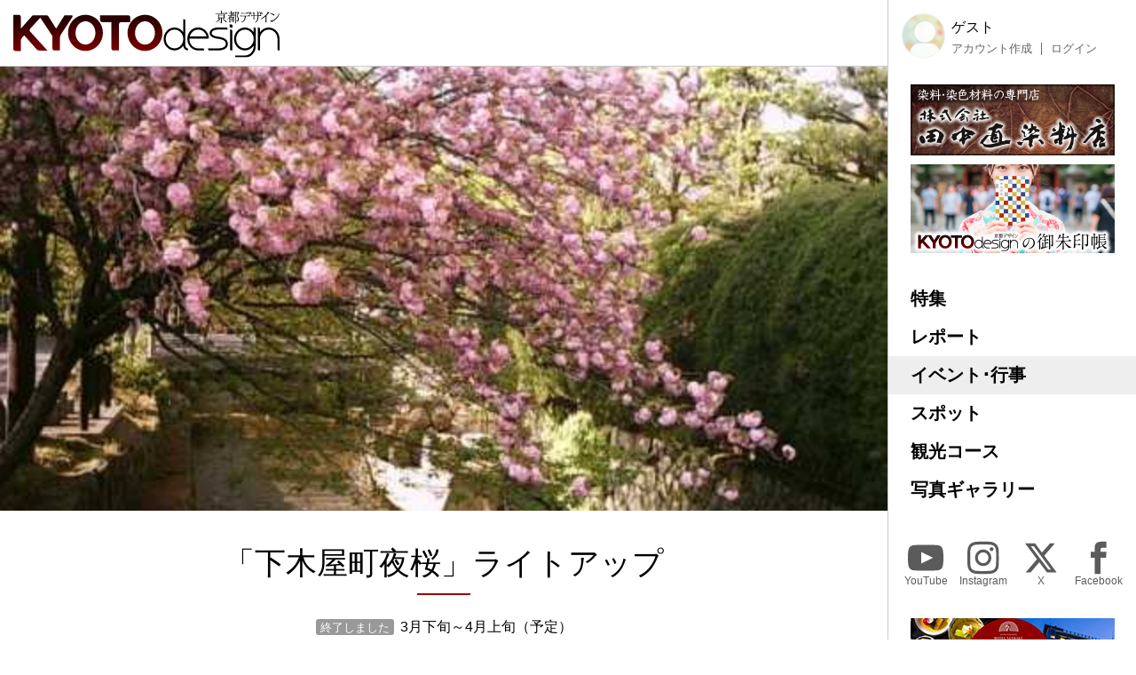

--- FILE ---
content_type: text/html; charset=UTF-8
request_url: https://kyoto-design.jp/event/5718
body_size: 14071
content:
<!DOCTYPE html>

  
<html lang="ja">
<head>
  <meta charset="utf-8">
  <meta name="viewport" content="width=device-width, initial-scale=1">
  <meta name="apple-mobile-web-app-capable" content="yes">
  <meta name="apple-mobile-web-app-status-bar-style" content="black">
  
  <meta name="csrf-token" content="GkkOS7BDSET7q4594yc9eFXksGSzKvxOIZf8cMDm">
  <meta name='robots' content='index, follow, max-image-preview:large, max-snippet:-1, max-video-preview:-1' />
  
  <link rel="icon" href="https://kyoto-design.jp/favicon.ico" sizes="any">
  <title>「下木屋町夜桜」ライトアップ | イベント・行事 | 京都観光情報 KYOTOdesign</title>
   
	  <meta name="description" content="木屋町に面している高瀬川は、 繁華街にある桜の名所です。
60基の照明に照らされた200本の桜が長さ1kmにわたり続きます。" />
    <link rel="canonical" href="https://kyoto-design.jp/event/5718" />
	<meta property="og:locale" content="ja_JP" />
      <meta property="og:type" content="article" />
  	<meta property="og:title" content="「下木屋町夜桜」ライトアップ | イベント・行事 | 京都観光情報 KYOTOdesign" />
	<meta property="og:description" content="木屋町に面している高瀬川は、 繁華街にある桜の名所です。
60基の照明に照らされた200本の桜が長さ1kmにわたり続きます。" />
	<meta property="og:url" content="https://kyoto-design.jp/event/5718" />
	<meta property="og:site_name" content="京都観光情報 KYOTOdesign" />
	
	
	
   
    <meta property="og:image" content="https://kyoto-design.jp/storage/images/event_image/single/kd16_event_image-12178-1714241274-529fea7729933d16218fbe8cb6859bd7.jpg" />
    
    
    
    <meta name="twitter:card" content="summary_large_image" />
    <meta name="twitter:image" content="https://kyoto-design.jp/storage/images/event_image/single/kd16_event_image-12178-1714241274-529fea7729933d16218fbe8cb6859bd7.jpg" />
  	
	<meta name="twitter:site" content="@kyoto_d_jp" />
  
  
  <script src="https://kyoto-design.jp/js/app.js" defer></script>
  
  
  
  
  
  
  
  
  <link href="https://kyoto-design.jp/css/base.css" rel="stylesheet">
  <link href="https://kyoto-design.jp/css/style.css" rel="stylesheet">
   
      <!-- Google Tag Manager -->
    <script>(function(w,d,s,l,i){w[l]=w[l]||[];w[l].push({'gtm.start':
    new Date().getTime(),event:'gtm.js'});var f=d.getElementsByTagName(s)[0],
    j=d.createElement(s),dl=l!='dataLayer'?'&l='+l:'';j.async=true;j.src=
    'https://www.googletagmanager.com/gtm.js?id='+i+dl;f.parentNode.insertBefore(j,f);
    })(window,document,'script','dataLayer','GTM-PJK7X7J');</script>
    <!-- End Google Tag Manager -->
  </head>


<body id="event" class="">
      <!-- Google Tag Manager (noscript) -->
    <noscript><iframe src="https://www.googletagmanager.com/ns.html?id=GTM-PJK7X7J"
    height="0" width="0" style="display:none;visibility:hidden"></iframe></noscript>
    <!-- End Google Tag Manager (noscript) -->
    <input type="checkbox" id="menu_toggle">

  <div id="kd">

    <header id="header">
              
        <p id="site_title">
          <a id="title_logo" href="https://kyoto-design.jp" title="KYOTOdesign">
            <img src="https://kyoto-design.jp/img/kd_logo.svg" width="350" alt="KYOTOdesign 京都デザイン">
          </a>
        </p>
            <label id="hamburger_btn" for="menu_toggle"><span class="hamburger_icon"></span><span class="hamburger_text">MENU</span></label>
      <label id="menu_open_overlay" for="menu_toggle"></label>
    </header>

    <main id="content">

                  
  
  
    <section class="singleContentHeaderImage">
                    <div class="images">
        <div class="image_wrap">
                    
            <div class="img_block">
              <img class="img" src="/storage/images/event_image/single/kd16_event_image-12178-1714241274-529fea7729933d16218fbe8cb6859bd7.jpg?1714241528" alt="「下木屋町夜桜」ライトアップ">
            </div>
                  </div>
      </div>
      </section><!-- .mainvisual -->

  <div id="event_cont" class="singleContent">

    
    <header class="cont_header">

      <h1 class="title serif">「下木屋町夜桜」ライトアップ</h1>

      <div class="event_date_wrap">
        <event-status
        :start="1363705200"
                :end="1365519600"
                        ></event-status>
        <div class="date">
                      <span class="date_display">3月下旬～4月上旬（予定）</span>
                  </div>
      </div>

    </header>

    
    <section class="section body_elements">

            <div class="element">
                                        <p>木屋町に面している高瀬川は、 繁華街にある桜の名所です。<br />
60基の照明に照らされた200本の桜が長さ1kmにわたり続きます。</p>
                        </div>
      
</section>

    <section class="cont_taxonomy section">

              <div class="places">
          <div class="icon icon_place"><img src="/img/icon_place.svg" height="30" alt="プレイス" title="プレイス"></div>
          <ul class="place_links">
                          <li>
                <span class="place_title">木屋町</span>
                              </li>
                          <li>
                <span class="place_title">高瀬川</span>
                                  <ul class="links">
                                          <li>
                        <a class="place name" href="https://kyoto-design.jp/spot/14499" title="高瀬川">
                          高瀬川
                        </a>
                      </li>
                                      </ul>
                              </li>
                      </ul>
        </div>
      
      

              <div class="categories">
          <div class="icon icon_cat"><img src="/img/icon_category.svg" height="30" alt="カテゴリー" title="カテゴリー"></div>
          <ul class="links">
                          
              <li><a href="https://kyoto-design.jp/event?cat%5B%5D=2&detail=on&archive=true" class="name">伝統行事</a></li>
                          
              <li><a href="https://kyoto-design.jp/event?cat%5B%5D=4&detail=on&archive=true" class="name">ライトアップ・イルミネーション</a></li>
                      </ul>
        </div>
      
      <div class="detail">
        <dl>
                                <dt>日程･時間</dt>
            <dd>
                              <span class="date_display">3月下旬～4月上旬（予定）</span>
                                          
                                            <div>3月下旬 ～4月上旬（桜の開花に合わせて）</div>
                                        </dd>
                    
                                <dt>会場・開催場所</dt>
            <dd>高瀬川四条（木屋町四条～松原）</dd>
                                <dt>公式webサイト・ページ</dt>
            <dd><a href="http://www.simokiyamati.com/" class="blank" target="_blank">http://www.simokiyamati.com/</a></dd>
                                          <dt>交通アクセス</dt>
            <dd>阪急「河原町」駅<br />
市バス17・205「四条河原町」</dd>
                            </dl>
      </div>

    </section>

  </div>

  

      <section class="section cont_btm_note">
        <p>※当サイトに掲載の内容はすべて掲載時点での情報です。変更となる可能性がありますので、お出掛けの際は念の為事前にご確認ください。</p>
      </section>

      <section class="section gads">
        <!-- kd2024_01 -->
        <ins class="adsbygoogle"
            style="display:block"
            data-ad-client="ca-pub-6588938862764688"
            data-ad-slot="6564328093"
            data-ad-format="auto"
            data-full-width-responsive="true"></ins>
      </section>

      <div id="ad-S" class="add_cont">
        <div class="ad">
          <a href="https://network.mobile.rakuten.co.jp/area/campaign/corporation/?scid=mi_rmb_web_promojp_invi_bnr_FICB431967&corpid=FICB431967" target="_blank"><img src="https://kyoto-design.jp/img/ad/adbn_rakuten_m.jpg" width="700" alt="楽天モバイル" style="opacity: 0.8;"><!--<div class="icon_pr">PR</div>--></a>
        </div>
        <div class="ad">
          <a href="https://kibune-beniya.jp/" target="_blank"><img src="https://kyoto-design.jp/img/ad/adbn_beniya.jpg" width="700" alt="京都貴船 川床料理 べにや" style="opacity: 0.8;"><!--<div class="icon_pr">PR</div>--></a>
        </div>
      </div>

    </main>

    <aside id="sidebar">
      <div class="inner sidebar__inner sticky">

  <div id="block_user">
          
      <div class="avatar"><img src="/img/default/icon_image_s.jpg" alt="ゲスト" width="50"></div>
      <div class="user_disp">
        <p class="display_name">ゲスト</p>
        <ul class="user_nav">
          <li><a href="https://kyoto-design.jp/register">アカウント作成</a></li>
          <li><a href="https://kyoto-design.jp/login">ログイン</a></li>
        </ul>
      </div>
      </div>

  <div id="ad-A" class="ad_side">
    <div class="ad">
      <a href="https://www.tanaka-nao.co.jp" target="_blank"><img src="https://kyoto-design.jp/img/ad/adbn_nao.jpg" width="230" alt="株式会社 田中直染料店" style="opacity: 1;"></a>
      <!--<div class="icon_pr">PR</div>-->
    </div>
    <div class="ad">
      <a href="/special/gosyuin"><img src="https://kyoto-design.jp/img/ad/adbn_syuin.jpg" width="230" alt="KYOTOdesignオリジナル御朱印帳" style="opacity: 1;"></a>
    </div>
  </div>

  <nav id="gnav">
    <ul>
      <li class="special"><a href="/special/">特集</a></li>
      <li class="report"><a href="/report/">レポート</a></li>
      <li class="event"><a href="/event/">イベント･行事</a></li>
      <li class="spot"><a href="/spot/">スポット</a></li>
      <li class="plan"><a href="/plan/">観光コース</a></li>
      <li class="photo"><a href="/photo/">写真ギャラリー</a></li>
    </ul>
  </nav>

  <nav id="sns_nav">
    <ul>
      <li class="youtube">
        <a href="https://youtube.com/@kyotodesign4926" target="_blank">
          <span class="sns_icon"><img src="/img/icon_sns_youtube_w.svg" height="40" alt="YouTube" title="KYOTOdesignの公式YouTubeチャンネル"></span>
          <span class="sns_name">YouTube</span>
        </a>
      </li>
      <li class="instagram">
        <a href="https://instagram.com/KYOTOdesign" target="_blank">
          <span class="sns_icon"><img src="/img/icon_sns_instagram_w.svg" height="40" alt="Instagram" title="KYOTOdesignの公式Instagramアカウント"></span>
          <span class="sns_name">Instagram</span>
        </a>
      </li>
      <li class="twitter">
        <a href="https://X.com/kyoto_d_jp" target="_blank">
          <span class="sns_icon"><img src="/img/icon_sns_x_w.svg" height="40" alt="X" title="KYOTOdesignの公式Xアカウント"></span>
          <span class="sns_name">X</span>
        </a>
      </li>
      <li class="facebook">
        <a href="https://facebook.com/KYOTOdesign.jp/" target="_blank">
          <span class="sns_icon"><img src="/img/icon_sns_facebook_w.svg" height="40" alt="facebook" title="KYOTOdesignの公式Facebookページ"></span>
          <span class="sns_name">Facebook</span>
        </a>
      </li>
    </ul>
  </nav>

  <div id="ad-B" class="ad_side">
    <div class="ad">
      <a href="https://sanraku.kenhotels.com/kyoto/" target="_blank"><img src="https://kyoto-design.jp/img/ad/adbn_sanraku.jpg" width="230" alt="京都山科ホテル山楽" style="opacity: 1;"><!--<div class="icon_pr">PR</div>--></a>
    </div>
    <div class="ad">
      <a href="https://eikoh-kk.co.jp/" target="_blank"><img src="https://kyoto-design.jp/img/ad/adbn_eikoh.jpg" width="230" alt="英興株式会社" style="opacity: 1;"><!--<div class="icon_pr">PR</div>--></a>
    </div>
    <div class="ad">
      <a href="https://gion-dainaka.jp/" target="_blank"><img src="https://kyoto-design.jp/img/ad/adbn_dainaka.jpg" width="230" alt="祇園 グリル大仲" style="opacity: 1;"><!--<div class="icon_pr">PR</div>--></a>
    </div>
    <div class="ad">
      <a href="https://www.ichinoden.jp/" target="_blank"><img src="https://kyoto-design.jp/img/ad/adbn_ichinoden.jpg" width="230" alt="京都 一の傳" style="opacity: 1;"><!--<div class="icon_pr">PR</div>--></a>
    </div>
  </div>

  <nav id="snav">
    <ul>
            <li class=""><a href="/about">KYOTOdesignについて</a></li>
      <li class=""><a href="/ad">広告掲載について</a></li>
      <li class=""><a href="/event/request">イベント情報掲載について</a></li>
      <li class=""><a href="/spot/request">観光スポット情報掲載について</a></li>
      <li class=""><a href="/creator">クリエイター登録について</a></li>
      <li class=""><a href="/agreement">利用規約</a></li>
      <li class=""><a href="/privacy">プライバシーポリシー</a></li>
      <li class=""><a href="/photo/agreement">写真ギャラリー利用規定</a></li>
      <li class=""><a href="/faq">よくあるご質問</a></li>
      <li class=""><a href="/law">特定商取引法に基づく表示</a></li>
      <li class=""><a href="https://k-iweb.com" target=”_blank” rel=”noopener”>運営会社</a></li>
      <li class=""><a href="/contact">お問い合わせ</a></li>
    </ul>
  </nav>


  <footer id="footer">
    <p id="copyright">&copy;2009-2026 KYOTOdesign.</p>
  </footer>

</div>
    </aside>

  </div>

  
        <script async src="https://pagead2.googlesyndication.com/pagead/js/adsbygoogle.js?client=ca-pub-6588938862764688"
        crossorigin="anonymous"></script>
    <script>
        (adsbygoogle = window.adsbygoogle || []).push({});
    </script>
  
  </body>
</html>


--- FILE ---
content_type: text/html; charset=utf-8
request_url: https://www.google.com/recaptcha/api2/aframe
body_size: 268
content:
<!DOCTYPE HTML><html><head><meta http-equiv="content-type" content="text/html; charset=UTF-8"></head><body><script nonce="8FYAGMexM2RBE4K0ykUqPg">/** Anti-fraud and anti-abuse applications only. See google.com/recaptcha */ try{var clients={'sodar':'https://pagead2.googlesyndication.com/pagead/sodar?'};window.addEventListener("message",function(a){try{if(a.source===window.parent){var b=JSON.parse(a.data);var c=clients[b['id']];if(c){var d=document.createElement('img');d.src=c+b['params']+'&rc='+(localStorage.getItem("rc::a")?sessionStorage.getItem("rc::b"):"");window.document.body.appendChild(d);sessionStorage.setItem("rc::e",parseInt(sessionStorage.getItem("rc::e")||0)+1);localStorage.setItem("rc::h",'1770105020547');}}}catch(b){}});window.parent.postMessage("_grecaptcha_ready", "*");}catch(b){}</script></body></html>

--- FILE ---
content_type: text/css
request_url: https://kyoto-design.jp/css/base.css
body_size: 14528
content:
@charset "UTF-8";/*! normalize.css v8.0.1 | MIT License | github.com/necolas/normalize.css */html{line-height:1.15;-webkit-text-size-adjust:100%}body{margin:0}main{display:block}h1{font-size:2em;margin:.67em 0}hr{box-sizing:content-box;height:0;overflow:visible}pre{font-family:monospace,monospace;font-size:1em}a{background-color:transparent}abbr[title]{border-bottom:none;text-decoration:underline;-webkit-text-decoration:underline dotted;text-decoration:underline dotted}b,strong{font-weight:bolder}code,kbd,samp{font-family:monospace,monospace;font-size:1em}small{font-size:80%}sub,sup{font-size:75%;line-height:0;position:relative;vertical-align:baseline}sub{bottom:-.25em}sup{top:-.5em}img,svg{border-style:none;vertical-align:bottom}button,input,optgroup,select,textarea{font-family:inherit;font-size:100%;line-height:1.15;margin:0}button,input{overflow:visible}button,select{text-transform:none}[type=button],[type=reset],[type=submit],button{-webkit-appearance:button}[type=button]::-moz-focus-inner,[type=reset]::-moz-focus-inner,[type=submit]::-moz-focus-inner,button::-moz-focus-inner{border-style:none;padding:0}[type=button]:-moz-focusring,[type=reset]:-moz-focusring,[type=submit]:-moz-focusring,button:-moz-focusring{outline:1px dotted ButtonText}fieldset{padding:.35em .75em .625em}legend{box-sizing:border-box;color:inherit;display:table;max-width:100%;padding:0;white-space:normal}progress{vertical-align:baseline}textarea{overflow:auto}[type=checkbox],[type=radio]{box-sizing:border-box;padding:0}[type=number]::-webkit-inner-spin-button,[type=number]::-webkit-outer-spin-button{height:auto}[type=search]{-webkit-appearance:textfield;outline-offset:-2px}[type=search]::-webkit-search-decoration{-webkit-appearance:none}::-webkit-file-upload-button{-webkit-appearance:button;font:inherit}details{display:block}summary{display:list-item}[hidden],template{display:none}table{border-collapse:collapse;border-spacing:0}

/*!
Pure v1.0.1
Copyright 2013 Yahoo!
Licensed under the BSD License.
https://github.com/pure-css/pure/blob/master/LICENSE.md
*/.pure-form input[type=color],.pure-form input[type=date],.pure-form input[type=datetime-local],.pure-form input[type=datetime],.pure-form input[type=email],.pure-form input[type=month],.pure-form input[type=number],.pure-form input[type=password],.pure-form input[type=search],.pure-form input[type=tel],.pure-form input[type=text],.pure-form input[type=time],.pure-form input[type=url],.pure-form input[type=week],.pure-form select,.pure-form textarea{padding:.5em .6em;margin:.25em 0;display:inline-block;border:1px solid #ccc;border-radius:4px;vertical-align:middle;box-sizing:border-box}.pure-form input:not([type]){padding:.5em .6em;display:inline-block;border:1px solid #ccc;border-radius:4px;box-sizing:border-box}.pure-form input[type=color]{padding:.2em .5em}.pure-form .date_input,.pure-form .date_input .date_day,.pure-form .date_input .date_month,.pure-form .date_input .date_year{display:-webkit-box;display:-ms-flexbox;display:flex;flex-flow:row nowrap;justify-content:flex-start;align-items:center}.pure-form .date_input .date_day,.pure-form .date_input .date_month,.pure-form .date_input .date_year{border-bottom:1px solid #ccc;padding:0 .2rem;margin:.6rem .7rem .6rem 0}.pure-form .date_input .day,.pure-form .date_input .month,.pure-form .date_input .year{text-align:center;border-radius:0;border:none;padding:0;margin:0;height:3rem}.pure-form .date_input .year{width:6.5rem}.pure-form .date_input .month{width:8rem}.pure-form .date_input .day{width:4.5rem}.pure-form input[type=date]::-webkit-inner-spin-button{-webkit-appearance:none}.pure-form input[type=date]::-webkit-calendar-picker-indicator{position:absolute;bottom:.25em;right:0;height:32px;width:32px;margin-bottom:2px;padding:0;background:transparent;color:transparent;cursor:pointer}.pure-form .inputPre{margin:0 .7rem .2rem .2rem}.pure-form .inputAfter{margin:0 .2rem .2rem .7rem}.pure-form .single_checkbox{margin-left:.5rem}.pure-form input:not([type]):focus,.pure-form input[type=color]:focus,.pure-form input[type=date]:focus,.pure-form input[type=datetime-local]:focus,.pure-form input[type=datetime]:focus,.pure-form input[type=email]:focus,.pure-form input[type=month]:focus,.pure-form input[type=number]:focus,.pure-form input[type=password]:focus,.pure-form input[type=search]:focus,.pure-form input[type=tel]:focus,.pure-form input[type=text]:focus,.pure-form input[type=time]:focus,.pure-form input[type=url]:focus,.pure-form input[type=week]:focus,.pure-form select:focus,.pure-form textarea:focus{outline:0;border-color:#129fea}.pure-form input[type=checkbox]:focus,.pure-form input[type=file]:focus,.pure-form input[type=radio]:focus{outline:thin solid #129fea;outline:1px auto #129fea}.pure-form .pure-checkbox,.pure-form .pure-radio{margin:.5em 0;display:block}.pure-form input:not([type])[disabled],.pure-form input[type=color][disabled],.pure-form input[type=date][disabled],.pure-form input[type=datetime-local][disabled],.pure-form input[type=datetime][disabled],.pure-form input[type=email][disabled],.pure-form input[type=month][disabled],.pure-form input[type=number][disabled],.pure-form input[type=password][disabled],.pure-form input[type=search][disabled],.pure-form input[type=tel][disabled],.pure-form input[type=text][disabled],.pure-form input[type=time][disabled],.pure-form input[type=url][disabled],.pure-form input[type=week][disabled],.pure-form select[disabled],.pure-form textarea[disabled]{cursor:not-allowed;background-color:#eaeded;color:#cad2d3}.pure-form input[readonly],.pure-form select[readonly],.pure-form textarea[readonly]{background-color:#eee;color:#777;border-color:#ccc}.pure-form input.is-invalid,.pure-form input:focus:invalid,.pure-form select.is-invalid,.pure-form select:focus:invalid,.pure-form textarea.is-invalid,.pure-form textarea:focus:invalid{color:#b94a48!important;border-color:#e9322d!important}.pure-form input[type=checkbox].is-invalid,.pure-form input[type=checkbox]:focus:invalid:focus,.pure-form input[type=file].is-invalid,.pure-form input[type=file]:focus:invalid:focus,.pure-form input[type=radio].is-invalid,.pure-form input[type=radio]:focus:invalid:focus{outline-color:#e9322d!important}.pure-form .invalid-feedback{color:#b94a48}.pure-form select{height:2.25em;border:1px solid #ccc;background-color:#fff}.pure-form select[multiple]{height:auto}.pure-form fieldset{border:0}.pure-form legend{display:block;width:100%;padding:.3em 0;margin-bottom:.3em;color:#333;border-bottom:1px solid #e5e5e5}.pure-form-stacked input[type=color],.pure-form-stacked input[type=date],.pure-form-stacked input[type=datetime-local],.pure-form-stacked input[type=datetime],.pure-form-stacked input[type=email],.pure-form-stacked input[type=file],.pure-form-stacked input[type=month],.pure-form-stacked input[type=number],.pure-form-stacked input[type=password],.pure-form-stacked input[type=search],.pure-form-stacked input[type=tel],.pure-form-stacked input[type=text],.pure-form-stacked input[type=time],.pure-form-stacked input[type=url],.pure-form-stacked input[type=week],.pure-form-stacked label,.pure-form-stacked select,.pure-form-stacked textarea{display:inline-block;margin:.25em 0}.pure-form-stacked input:not([type]){display:block;margin:.25em 0}.pure-form-aligned .pure-help-inline,.pure-form-aligned input,.pure-form-aligned select,.pure-form-aligned textarea,.pure-form-message-inline{display:inline-block;vertical-align:middle}.pure-form-aligned textarea{vertical-align:top}.pure-form-aligned .pure-control-group{margin-bottom:.5em}.pure-form-aligned .pure-control-group label{text-align:right;display:inline-block;vertical-align:middle;width:10em;margin:0 1em 0 0}.pure-form-aligned .pure-controls{margin:1.5em 0 0 11em}.pure-form .pure-input-rounded,.pure-form input.pure-input-rounded{border-radius:2em;padding:.5em 1em}.pure-form .pure-group fieldset{margin-bottom:10px}.pure-form .pure-group input,.pure-form .pure-group textarea{display:block;padding:10px;margin:0 0 -1px;border-radius:0;position:relative;top:-1px}.pure-form .pure-group input:focus,.pure-form .pure-group textarea:focus{z-index:3}.pure-form .pure-group input:first-child,.pure-form .pure-group textarea:first-child{top:1px;border-radius:4px 4px 0 0;margin:0}.pure-form .pure-group input:first-child:last-child,.pure-form .pure-group textarea:first-child:last-child{top:1px;border-radius:4px;margin:0}.pure-form .pure-group input:last-child,.pure-form .pure-group textarea:last-child{top:-2px;border-radius:0 0 4px 4px;margin:0}.pure-form .pure-group button{margin:.35em 0}.pure-form .pure-input-1{max-width:100%!important}.pure-form .pure-input-3-4{max-width:75%!important;min-width:280px}.pure-form .pure-input-2-3{max-width:66%!important;min-width:280px}.pure-form .pure-input-1-2{max-width:50%!important;min-width:280px}.pure-form .pure-input-1-3{max-width:33%!important;min-width:250px}.pure-form .pure-input-1-4{max-width:25%!important;min-width:150px}.pure-form-message-inline,.pure-form .pure-help-inline{display:inline-block;padding-left:.3em;color:#666;vertical-align:middle;font-size:.875em}.pure-form-message{display:block;color:#666;font-size:.875em}.pure-form-stacked label{margin-bottom:-.25em}.pure-form-stacked label.btn{margin-bottom:0}.pure-form select{padding:0 .6em!important}

/*!
Pure v1.0.1
Copyright 2013 Yahoo!
Licensed under the BSD License.
https://github.com/pure-css/pure/blob/master/LICENSE.md
*/.btn{display:inline-block;zoom:1;line-height:normal;white-space:nowrap;vertical-align:middle;text-align:center;cursor:pointer;-webkit-user-drag:none;-webkit-user-select:none;-moz-user-select:none;user-select:none;box-sizing:border-box}.btn::-moz-focus-inner{padding:0;border:0}.btn-group{letter-spacing:-.31em;text-rendering:optimizespeed}.btn-group,.opera-only :-o-prefocus{word-spacing:-.43em}.btn-group .btn{letter-spacing:normal;word-spacing:normal;vertical-align:top;text-rendering:auto}.btn{font-family:inherit;font-size:100%;padding:.5em 1em;color:#444;color:rgba(0,0,0,.8);border:transparent;background-color:#e6e6e6;text-decoration:none;border-radius:2px}.btn-hover,.btn:focus,.btn:hover{background-image:-webkit-gradient(linear,left top,left bottom,from(transparent),color-stop(40%,rgba(0,0,0,.05)),to(rgba(0,0,0,.1)));background-image:linear-gradient(transparent,rgba(0,0,0,.05) 40%,rgba(0,0,0,.1))}.btn:hover{text-decoration:none}.btn:focus{outline:0}.btn-active,.btn:active{box-shadow:inset 0 0 0 1px rgba(0,0,0,.15),inset 0 0 6px rgba(0,0,0,.2);border-color:#000}.btn-disabled,.btn-disabled:active,.btn-disabled:focus,.btn-disabled:hover,.btn[disabled]{border:none;background-image:none;opacity:.4;cursor:not-allowed;box-shadow:none;pointer-events:none}.btn-hidden{display:none}.btn-primary,.btn-selected,a.btn-primary,a.btn-selected{background-color:#0078e7;color:#fff}.btn-error,a.btn-error{background-color:#ca3c3c;color:#fff}.btn-warning,a.btn-warning{background-color:#df7514;color:#fff}.btn-group .btn{margin:0;border-radius:0;border-right:1px solid #111;border-right:1px solid rgba(0,0,0,.2)}.btn-group .btn:first-child{border-top-left-radius:2px;border-bottom-left-radius:2px}.btn-group .btn:last-child{border-top-right-radius:2px;border-bottom-right-radius:2px;border-right:none}input[type=button].btn-txt,input[type=submit].btn-txt{background-color:transparent;border:none;cursor:pointer;outline:none;padding:0;-webkit-appearance:none;-moz-appearance:none;appearance:none}.pure-button-disabled,.pure-button-disabled:active,.pure-button-disabled:focus,.pure-button-disabled:hover,.pure-button[disabled]{border:none;background-image:none;opacity:.4;cursor:not-allowed;box-shadow:none;pointer-events:none}.button-xsmall{font-size:70%}.button-small{padding:.2em .5em}.button-large{font-size:110%}.button-xlarge{font-size:125%}.pure-form fieldset{margin:0;padding:0}.pure-form .form-group{display:-webkit-box;display:-ms-flexbox;display:flex;margin:0;padding:1rem 0}.pure-form .form-group.required>.form_header>.label:after,.pure-form .form-group.required>.form_header>.label:before{content:"\5FC5\9808";display:inline-block;font-size:.8em;font-weight:700;margin-right:.5rem;background-color:#fff;color:#900;border:1px solid #900;border-radius:5px;padding:.2em .5rem .1em;vertical-align:.1em}.pure-form .form-group.required>.form_header>.label:after{display:none;margin-right:0;margin-left:.5rem}.pure-form .form_header{width:210px;padding:.15em 1em .15em .5em;margin:0;font-size:1.6rem;text-align:right}.pure-form .form_header .label{display:inline-block;padding:.5em 0;font-size:1.7rem;font-weight:700}.pure-form .form_body{width:calc(100% - 210px)}.pure-form .form_input{width:100%;margin-bottom:1rem}.pure-form .form_input .form_inputs{padding:.7em 0}.pure-form .form_input_row{display:-webkit-box;display:-ms-flexbox;display:flex;flex-flow:row wrap;align-items:center}.pure-form .form_input_row .form_input{margin-right:.5em;width:auto}.pure-form input[type=color],.pure-form input[type=date],.pure-form input[type=datetime-local],.pure-form input[type=datetime],.pure-form input[type=email],.pure-form input[type=month],.pure-form input[type=number],.pure-form input[type=password],.pure-form input[type=search],.pure-form input[type=tel],.pure-form input[type=text],.pure-form input[type=time],.pure-form input[type=url],.pure-form input[type=week],.pure-form select{width:100%;max-width:355px}.pure-form textarea{width:100%}.pure-form .form_note .invalid-feedback,.pure-form .form_note .note{font-size:1.4rem;margin:3px 3px 7px}.pure-form .form_note .note{color:#666}.pure-form .form_buttons{padding-top:2rem;margin-left:210px;display:-webkit-box;display:-ms-flexbox;display:flex;flex-flow:row wrap;align-items:center}.pure-form .form_buttons>*{margin:0 .3em .5em 0}@media screen and (max-width:799px){.pure-form .form-group{display:block;margin:0}.pure-form .form-group.required>.form_header>.label:before{display:none}.pure-form .form-group.required>.form_header>.label:after{display:inline-block}.pure-form .form_header{width:100%;padding:0;text-align:left}.pure-form .form_body{width:100%}.pure-form .form_buttons{margin-left:0}}.pure-form-stacked .form-group{display:block;margin:0}.pure-form-stacked .form-group.required>.form_header>.label:before{display:none}.pure-form-stacked .form-group.required>.form_header>.label:after{display:inline-block}.pure-form-stacked .form_header{width:100%;padding:0;text-align:left}.pure-form-stacked .form_body{width:100%}.pure-form-stacked .form_buttons{margin-left:0}.pure-form .disable{display:none}
/*# sourceMappingURL=base.css.map*/

--- FILE ---
content_type: text/css
request_url: https://kyoto-design.jp/css/style.css
body_size: 69415
content:
@charset "UTF-8";*,:after,:before{box-sizing:border-box}html{height:100%;overflow-y:scroll;font-size:62.5%}body{margin:0;padding:0;font-family:Arial,游ゴシック,Yu Gothic,ヒラギノ角ゴ ProN,Hiragino Kaku Gothic ProN,メイリオ,Meiryo,ＭＳ Ｐゴシック,MS PGothic,sans-serif,Apple Color Emoji,Segoe UI Emoji,Segoe UI Symbol,Noto Color Emoji;font-weight:500;font-size:1.6em}.serif{font-family:游明朝,Yu Mincho,YuMincho,Hiragino Mincho ProN,Hiragino Mincho Pro,HGS明朝E,メイリオ,Meiryo,serif}h1,h2,h3,h4,h5,h6{font-weight:500;margin:3.5rem 0 2.5rem;font-feature-settings:"palt"}h1{font-size:2.6rem}@media screen and (min-width:680px){h1{font-size:3.2rem}}h2{font-size:2.2rem}@media screen and (min-width:680px){h2{font-size:2.8rem}}h3{font-size:2rem}@media screen and (min-width:680px){h3{font-size:2.4rem}}h4{font-size:1.8rem}@media screen and (min-width:680px){h4{font-size:2.2rem}}h5{font-size:1.8rem}@media screen and (min-width:680px){h5{font-size:2rem}}h6{font-size:1.8rem}p{font-size:1.6rem;margin:1.5rem 0}a,input[type=button].btn-txt,input[type=submit].btn-txt{color:#900;text-decoration:none}@media screen and (min-width:1040px){a:hover,input[type=button].btn-txt:hover,input[type=submit].btn-txt:hover{text-decoration:underline}}.overlayBtn{border-radius:25px;width:50px;height:50px;background-color:rgba(0,0,0,.5);cursor:pointer;opacity:.7}.overlayBtn:hover{opacity:1}.icon-remove{text-indent:-9999em;position:absolute;top:50%;left:50%}.icon-remove:after,.icon-remove:before{content:"";position:absolute;top:-.2rem;left:-1.2rem;width:2.4rem;height:.4rem;background-color:#fff;pointer-events:none}.icon-remove:before{transform:rotate(45deg)}.icon-remove:after{transform:rotate(-45deg)}.icon-rotate{text-indent:-9999em;top:1.6rem;left:1.4rem;height:1.8rem;border-radius:.3rem;background-color:#fff}.icon-rotate,.icon-rotate:before{position:absolute;pointer-events:none;width:2.2rem}.icon-rotate:before{content:"";top:-.6rem;right:-.7rem;display:block;border-radius:1.5rem;height:2.2rem;border:.3rem solid transparent;border-top-color:#fff;transform:rotate(30deg)}.icon-rotate:after{content:"";position:absolute;pointer-events:none;top:.2rem;right:-1rem;width:0;height:0;border-color:#fff transparent transparent;border-style:solid;border-width:.8rem .4rem;transform:rotate(-10deg)}ul{margin:1.5rem 0;padding-left:1.2em}li{font-size:1.6rem;margin:.5rem 0;line-height:1.6}dl,dt{margin:1.5rem 0}dt{font-size:1.6rem}dd{margin:0 0 0 .5em;padding:0;line-height:1.6}.table{border-top:1px solid #cfcfcf;border-right:1px solid #cfcfcf}.table td,.table th{padding:5px 13px;border-left:1px solid #cfcfcf;border-bottom:1px solid #cfcfcf}.alert_box,.table thead td,.table thead th{background-color:#f6f6f6}.alert_box{width:calc(100% + 40px);margin:0 -20px;padding:10px 15px;border-left:5px solid #cfcfcf;border-bottom:1px solid #cfcfcf}.alert_box.alert_green{border-left:5px solid #155724;background-color:#d4edda;color:#155724}.alert_box.alert_blue{border-left:5px solid #004085;background-color:#cce5ff;color:#004085}.alert_box.alert_yellow{border-left:5px solid #856404;background-color:#fff3cd;color:#856404}.alert_box.alert_orange{border-left:5px solid #9e5000;background-color:#ffdebc;color:#9e5000}.alert_box.alert_red{border-left:5px solid #721c24;background-color:#f8d7da;color:#721c24}body{height:100%}#kd{margin:0;width:100%}@media screen and (min-width:1040px){#kd{display:-webkit-box;display:-ms-flexbox;display:flex}}#hamburger_btn,#menu_open_overlay,#menu_toggle{display:none}@media screen and (max-width:1039px){#menu_open_overlay{position:fixed;display:block;top:0;left:0;width:0;height:100vh;background-color:#000;background-color:rgba(0,0,0,.85);transition:margin .2s,opacity .2s,width 0s linear .2s;opacity:0;z-index:200}#header,#kd,#sidebar{transition:margin .2s}#menu_toggle:checked+#kd,#menu_toggle:checked+#kd #header,#menu_toggle:checked+#kd #sidebar{margin-left:-280px}#menu_toggle:checked+#kd #menu_open_overlay{transition:margin .2s,opacity .2s;width:100%;opacity:1}#hamburger_btn{position:absolute;top:50%;margin-top:-25px;right:5px;z-index:201;cursor:pointer;display:block;width:50px;height:50px;-webkit-user-select:none;-moz-user-select:none;user-select:none}#hamburger_btn,#hamburger_btn:active{-webkit-tap-highlight-color:transparent}#hamburger_btn .hamburger_icon,#hamburger_btn .hamburger_icon:after,#hamburger_btn .hamburger_icon:before{position:relative;display:block;top:50%;left:50%;height:2px;margin-top:-1px;width:30px;background:#000;content:"";transition:all .2s ease-in-out}#hamburger_btn .hamburger_text{position:relative;display:none;top:0;height:14px;font-size:12px;text-align:center}#hamburger_btn .hamburger_text:before{visibility:visible;opacity:1}#hamburger_btn .hamburger_text:after,#hamburger_btn .hamburger_text:before{position:absolute;width:100%;left:0;content:"";transition:all .2s ease-in-out}#hamburger_btn .hamburger_text:after{visibility:hidden;opacity:0}#hamburger_btn .hamburger_icon{transform:translate3d(-50%,0,0)}#hamburger_btn .hamburger_icon:before{transform:translate3d(-50%,-9px,0)}#hamburger_btn .hamburger_icon:after{transform:translate3d(-50%,6px,0)}#menu_toggle:checked+#kd #hamburger_btn{z-index:201;top:40px}}@media screen and (max-width:1039px) and (max-width:340px){#menu_toggle:checked+#kd #hamburger_btn{right:calc(50vw - 165px)}}@media screen and (max-width:1039px){#menu_toggle:checked+#kd #hamburger_btn .hamburger_icon{background-color:transparent}#menu_toggle:checked+#kd #hamburger_btn .hamburger_icon:after,#menu_toggle:checked+#kd #hamburger_btn .hamburger_icon:before{top:0}#menu_toggle:checked+#kd #hamburger_btn .hamburger_icon:before{transform:translateX(-50%) rotate(45deg);top:0;background-color:#fff}#menu_toggle:checked+#kd #hamburger_btn .hamburger_icon:after{transform:translateX(-50%) translateY(-10px) rotate(-45deg);top:9px;background-color:#fff}#menu_toggle:checked+#kd #hamburger_btn .hamburger_text{top:-3px;color:#fff}#menu_toggle:checked+#kd #hamburger_btn .hamburger_text:before{visibility:hidden;opacity:0}#menu_toggle:checked+#kd #hamburger_btn .hamburger_text:after{visibility:visible;opacity:1}}#header{position:fixed;z-index:100;top:0;left:0;width:100%;height:50px;padding:8px 15px 0;background-color:hsla(0,0%,100%,.6);border-bottom:1px solid #ccc;backdrop-filter:saturate(.8) blur(4px)}@media screen and (min-width:430px){#header{height:60px}}@media screen and (min-width:800px){#header{padding:12px 15px 0;height:75px}}@media screen and (min-width:1680px){#header{height:100vh;background-color:#eee8d8;background-color:#faf5eb;width:calc(15vw + 80px);border-right:1px solid #ccc;border-bottom:none}}#header #site_title{margin:0;width:195px}#header #site_title img{width:100%}@media screen and (min-width:430px){#header #site_title{width:250px}}@media screen and (min-width:800px){#header #site_title{width:300px}}@media screen and (min-width:1680px){#header #site_title{width:100%;max-width:unset;text-align:right;padding:0 1rem}#header #site_title img{max-width:350px}}body.dev #header{background-color:rgba(130,0,0,.6)}#sidebar{position:fixed;z-index:110;top:0;left:100%;width:280px;height:100%;border-left:1px solid #444}@media screen and (max-width:1039px){#sidebar{overflow-y:scroll;-webkit-overflow-scrolling:touch}}#sidebar{background-color:#000;color:#fff}@media screen and (min-width:1040px){#sidebar{position:relative;left:auto;height:auto}#sidebar .inner{position:sticky;top:0;min-height:100vh;max-width:280px}}@media screen and (min-width:1500px){#sidebar{width:280px}}@media screen and (min-width:1680px){#sidebar{width:calc(15vw + 40px)}}#sidebar{border-left:1px solid #ccc;background-color:#fff;color:#000}#block_user{margin:0;padding:15px 15px 0;display:-webkit-box;display:-ms-flexbox;display:flex}#block_user .avatar{width:50px;height:50px;border-radius:25px;overflow:hidden}#block_user .user_disp{width:calc(100% - 50px);overflow:hidden;margin-left:7px}#block_user .user_disp .display_name{margin:0;padding:.7rem 0 0;width:100%;font-size:1.6rem}#block_user .user_disp .user_nav{list-style-type:none;margin:0;padding:.8rem 0 0;width:100%;display:-webkit-box;display:-ms-flexbox;display:flex}#block_user .user_disp .user_nav li{margin:0;padding:0 1rem 0 0;font-size:1.3rem;line-height:1.15}#block_user .user_disp .user_nav li:not(:first-child){border-left:1px solid #ccc;padding-left:1rem}#block_user .user_disp .user_nav .pure-form input[type=button].btn-txt,#block_user .user_disp .user_nav .pure-form input[type=submit].btn-txt,#block_user .user_disp .user_nav a{display:block;color:#ccc;padding:0}@media screen and (min-width:1040px){#block_user .user_disp .user_nav .pure-form input[type=button].btn-txt:hover,#block_user .user_disp .user_nav .pure-form input[type=submit].btn-txt:hover,#block_user .user_disp .user_nav a:hover{color:#fff;text-decoration:underline}}#block_user .avatar{border:1px solid #eee}#block_user .user_disp .user_nav li:not(:first-child){border-left:1px solid #666}#block_user .user_disp .user_nav .pure-form input[type=button].btn-txt,#block_user .user_disp .user_nav .pure-form input[type=submit].btn-txt,#block_user .user_disp .user_nav a{color:#666}@media screen and (min-width:1040px){#block_user .user_disp .user_nav .pure-form input[type=button].btn-txt:hover,#block_user .user_disp .user_nav .pure-form input[type=submit].btn-txt:hover,#block_user .user_disp .user_nav a:hover{color:#000}}#gnav{margin-top:3rem}#gnav ul{list-style-type:none;padding:0}#gnav ul li{margin:0;padding:0;font-size:2rem;font-weight:700;line-height:1.15}#gnav ul a{display:block;padding:1rem 20px 1rem 25px;color:#000}@media screen and (min-width:1040px){#gnav ul a:hover{background:#f9f8f7;color:#900}}#gnav ul a:hover{text-decoration:none}body#article #gnav li.report a,body#event #gnav li.event a,body#photo #gnav li.photo a,body#plan #gnav li.plan a,body#special #gnav li.special a,body#spot #gnav li.spot a{background:#eee}#sns_nav{margin-top:3rem}#sns_nav ul{list-style-type:none;padding:0 10px;display:-webkit-box;display:-ms-flexbox;display:flex;flex-flow:row wrap;justify-content:space-around}#sns_nav ul li{line-height:1.15}#sns_nav ul a{display:block;width:60px;color:#fff;opacity:.8}@media screen and (min-width:1040px){#sns_nav ul a:hover{opacity:1}}#sns_nav ul a:hover{text-decoration:none}#sns_nav ul a span{display:block;text-align:center;font-size:1.2rem}#sns_nav ul a{color:#333}#content .cont_btm_note p{font-size:1.4rem;line-height:1.2}#content .gads{text-align:center;margin:3rem auto}.ad_side{margin:3rem 0 0 25px}.ad_side .ad{width:230px;margin:0 0 10px;position:relative}.ad_side .ad .icon_pr{position:absolute;top:.1rem;right:.1rem;background:hsla(0,0%,100%,.6);font-size:1rem;border-radius:.3rem;color:#000;line-height:1;padding:.1rem .2rem;z-index:1}.add_cont{margin:3rem 0 0}.add_cont .ad{max-width:700px;margin:0 auto 10px;position:relative}.add_cont .ad .icon_pr{position:absolute;top:.1rem;right:.1rem;background:hsla(0,0%,100%,.6);font-size:1rem;border-radius:.3rem;color:#000;line-height:1;padding:.1rem .2rem;z-index:1}#snav{margin-top:3rem}#snav ul{list-style-type:none;padding:0}#snav ul li{margin:0;padding:.7rem 20px .7rem 25px;font-size:1.3rem;line-height:1.15}#snav ul a{color:#ccc}@media screen and (min-width:1040px){#snav ul a:hover{color:#fff;text-decoration:underline}}#snav ul a{color:#999}@media screen and (min-width:1040px){#snav ul a:hover{color:#000}}#footer{height:2rem}@media screen and (min-width:1040px){#footer #copyright{position:absolute;bottom:0}}#footer #copyright{padding:0 20px .5rem;font-size:1.6rem;color:#ccc;margin:0;color:#999}.user_account{flex-flow:row wrap;justify-content:space-between}.user_account,.user_account .account{display:-webkit-box;display:-ms-flexbox;display:flex;align-items:center}.user_account .account{justify-content:flex-start;margin-right:1rem;min-width:0;flex-grow:1}.user_account .account .user_icon{flex-shrink:0}.user_account .account .user_icon img{width:60px;height:60px;border-radius:30px;overflow:hidden;border:1px solid #ccc}.user_account .account .names{flex-shrink:1;max-width:calc(100% - 60px);width:auto;padding:0 0 0 1rem}.user_account .account .names .name{text-overflow:ellipsis;white-space:nowrap;overflow:hidden;font-size:1.8rem;margin-bottom:.3rem;min-width:0}.user_account .account .names .user_name{overflow:hidden;text-overflow:ellipsis;white-space:nowrap;font-size:1.4rem;color:#666}.user_account a.account{color:#000}.user_account a:hover.account{text-decoration:none}.user_account a:hover.account .name{text-decoration:underline}.user_account .btns{flex-shrink:0;padding:0}.user_account_s{justify-content:flex-start}.user_account_s .account{margin-right:1.5rem}.user_account_s .account .user_icon img{width:50px;height:50px;border-radius:25px}.user_account_s .account .names{padding:0 0 0 1rem;display:-webkit-box;display:-ms-flexbox;display:flex;align-items:baseline;max-width:calc(100% - 50px)}.user_account_s .account .names .name{margin:0 .5rem 0 0;flex-shrink:0;min-width:0;max-width:100%}.user_account_s .account .names .user_name{min-width:0;flex-shrink:1}.user_account_s .btns .btn{padding:.3em .7em}#content{position:relative;width:100%;padding:50px 0 10px;overflow:hidden}#content .content_fix_space{position:absolute;z-index:99;width:100%;top:50px}#content .content_fix_space .admin_bar{width:100%;position:relative;display:-webkit-box;display:-ms-flexbox;display:flex;justify-content:flex-end;align-items:center}#content .content_fix_space .admin_bar .view_counter_block .view_counter{background-color:rgba(0,0,0,.7);color:#fff;font-size:1.4rem;border-radius:1rem;padding:.2rem 1rem 0}#content .content_fix_space .admin_bar .view_counter_block .view_counter span{font-weight:700}#content .content_fix_space .admin_bar .recommend_btn_block{width:4.3rem;height:4.3rem}@media screen and (min-width:430px){#content{padding-top:60px}#content .content_fix_space{top:60px}}@media screen and (min-width:800px){#content{padding-top:75px}#content .content_fix_space{top:75px}}@media screen and (min-width:1040px){#content{width:calc(100% - 280px)}}@media screen and (min-width:1680px){#content{padding-top:0;width:calc(70vw - 120px);margin-left:calc(15vw + 80px)}#content .content_fix_space{top:0}}#content .cont_header{padding:0}#content .cont_header .page_title{padding:3rem 2rem;margin:2rem 0 0;text-align:center;font-family:游明朝,Yu Mincho,YuMincho,Hiragino Mincho ProN,Hiragino Mincho Pro,HGS明朝E,メイリオ,Meiryo,serif;font-size:3rem}@media screen and (min-width:680px){#content .cont_header .page_title{font-size:4rem}}#content .margin_lr{margin-left:14px;margin-right:14px}#content .margin_top_min{margin-top:8px!important}#content .margin_bottom_min{margin-bottom:5px!important}#content img{max-width:100%}#content img .fit{width:100%}#content p{line-height:1.8}#content .section{max-width:800px;margin:3rem auto 5rem;padding:0}#content .section-w{max-width:100%;margin:3rem auto 5rem;padding:0}#content .section-t{max-width:550px;margin:3rem auto 5rem;padding:0}#content .section-t>*,#content .section-w>*,#content .section>*{margin-left:14px;margin-right:14px}#content .section-t>img,#content .section-w>img,#content .section>img{margin-left:0;margin-right:0;padding-left:14px;padding-right:14px}#content .block-w{max-width:100%;margin-left:auto;margin-right:auto}#content .block-m{max-width:760px;margin-left:auto;margin-right:auto}#content .block-t{max-width:510px;margin-left:auto;margin-right:auto}#content .edit_buttons{position:fixed;left:0;bottom:0;margin:0;z-index:150;display:-webkit-box;display:-ms-flexbox;display:flex;box-shadow:0 0 19px 0 rgba(0,0,0,.4)}#content .edit_buttons a{padding:1rem;border-top:1px solid #666;border-right:1px solid #666;display:block;margin:0;background-color:#fff;color:#000}#content .edit_buttons a:hover{text-decoration:none;background-color:#900;color:#fff}.body_elements{max-width:800px;margin:3rem auto 5rem;padding:0}.body_elements .element_image{margin:1.5rem 0!important}@media screen and (min-width:600px){.body_elements .element_image{margin:1.5rem 14px!important}}.body_elements .element_image{display:block;background-color:#222;background-color:#efefef;background-position:50%;background-repeat:no-repeat;background-size:cover;position:relative}.body_elements .element_image .photo_block{display:block;backdrop-filter:blur(20px)}.body_elements .element_image .photo_block img{width:100%;height:100%;max-height:65vh;max-height:50vh;min-height:150px;-o-object-fit:contain;object-fit:contain;font-family:"object-fit: contain;"}.body_elements .element_image .photo_block:after{content:"";width:100%;height:100%;position:absolute;left:0;top:0;z-index:10}.body_elements .element_image .photo_by{position:absolute;right:10px;bottom:10px;color:#fff;font-size:1.2rem;text-shadow:0 0 5px #000,0 0 2px #000;z-index:20}.body_elements .element_image .photo_by a{color:#fff}.body_elements .caption{margin:-1rem .5rem 1.5rem;font-size:1.4rem}#content .messages{padding:1rem;border:2px solid #fa0;background-color:#ffe0a1}#content .messages .header{font-size:2.2rem;margin:0 0 .5rem}#content .messages p{line-height:1.2;margin:.5rem 0 0}#content .message_block{margin:1.5rem 1.5rem 2rem;padding:1rem 2rem;border:2px solid #ccc;background-color:#fcfcfc}#content .style-test .element{max-width:100%}#content .style-test .element>*{display:inline-block;text-align:left;list-style-type:none}#content .style-test .element_image{background-color:#efefef;background-position:50%;background-repeat:no-repeat;background-size:cover}#content .style-test .element_image .photo_block{backdrop-filter:blur(20px)}#content .style-test .element_image .photo_block img{max-height:50vh}.checkboxes ul{width:100%;padding:.5em .6em;margin:.25em 0;display:inline-block;border:1px solid #ccc;border-radius:4px;vertical-align:middle;box-sizing:border-box}.checkboxes li{display:inline-block;margin:.1rem 1rem .1rem .5rem}.checkboxes li .row label{padding:.2rem .5rem .2rem .2rem;margin-top:0;margin-bottom:0}.checkboxes li.parent{display:block;margin:.5rem .3rem .1rem}.checkboxes li.parent .row{display:block}#login .section-t{max-width:570px;margin:30px auto;padding:30px;border:1px solid #ccc;box-shadow:0 0 15px -8px rgba(0,0,0,.5)}#login .section-t .btn,#login .section-t input[type=color],#login .section-t input[type=date],#login .section-t input[type=datetime-local],#login .section-t input[type=datetime],#login .section-t input[type=email],#login .section-t input[type=month],#login .section-t input[type=number],#login .section-t input[type=password],#login .section-t input[type=search],#login .section-t input[type=tel],#login .section-t input[type=text],#login .section-t input[type=time],#login .section-t input[type=url],#login .section-t input[type=week],#login .section-t select{max-width:100%}@media screen and (min-width:550px){#login .section-t .btn,#login .section-t input[type=color],#login .section-t input[type=date],#login .section-t input[type=datetime-local],#login .section-t input[type=datetime],#login .section-t input[type=email],#login .section-t input[type=month],#login .section-t input[type=number],#login .section-t input[type=password],#login .section-t input[type=search],#login .section-t input[type=tel],#login .section-t input[type=text],#login .section-t input[type=time],#login .section-t input[type=url],#login .section-t input[type=week],#login .section-t select{font-size:2.2rem;font-weight:700}}#user_edit .cover,#user_show .cover{width:100%;max-height:300px;background-color:#000;background-position:50%;background-repeat:no-repeat;background-size:cover;position:relative;display:-webkit-box;display:-ms-flexbox;display:flex;justify-content:center;align-items:center;overflow:hidden}#user_edit .cover:before,#user_show .cover:before{content:"";width:100%;height:0;padding-top:50%}#user_edit .cover .coverImage,#user_show .cover .coverImage{position:absolute;top:0;left:0;width:100%;height:100%;-o-object-fit:cover;object-fit:cover;font-family:"object-fit: cover;"}#user_edit .cover .cover_image_edit,#user_show .cover .cover_image_edit{position:absolute;top:0;left:0;width:100%;height:100%;display:-webkit-box;display:-ms-flexbox;display:flex;justify-content:center;align-items:center}#user_edit .user_header,#user_show .user_header{padding-top:10px;margin-top:0}#user_edit .user_header .basic_profile,#user_show .user_header .basic_profile{position:relative}#user_edit .user_header .basic_profile .user_icon,#user_show .user_header .basic_profile .user_icon{position:absolute;top:-55px;left:-7px;width:100px;height:100px;overflow:hidden;border-radius:50px;border:4px solid #fff}#user_edit .user_header .basic_profile .user_icon img,#user_show .user_header .basic_profile .user_icon img{width:100%;height:100%;-o-object-fit:cover;object-fit:cover;font-family:"object-fit: cover;"}#user_edit .user_header .basic_profile .names,#user_show .user_header .basic_profile .names{padding:50px 0 0;min-height:50px}#user_edit .user_header .basic_profile .names .name,#user_show .user_header .basic_profile .names .name{margin:0;padding:0 0 0 .5rem;font-size:2rem}#user_edit .user_header .basic_profile .names .user_name,#user_show .user_header .basic_profile .names .user_name{margin:-.3rem 0 0 .8rem;font-size:1.4rem;color:#999}#user_edit .user_header .basic_profile .edit_btn,#user_show .user_header .basic_profile .edit_btn{position:absolute;top:0;right:0;background:#eee;border:1px solid #ccc;padding:.2em .5em}@media screen and (min-width:600px){#user_edit .cover .imageFieldComponent,#user_show .cover .imageFieldComponent{margin:0}#user_edit .cover .imageFieldComponent .cover_image_edit,#user_show .cover .imageFieldComponent .cover_image_edit{top:auto;bottom:10px}#user_edit .user_header,#user_show .user_header{padding-top:15px}#user_edit .user_header .basic_profile .user_icon,#user_show .user_header .basic_profile .user_icon{top:-45px}#user_edit .user_header .basic_profile .names,#user_show .user_header .basic_profile .names{padding:0 150px 0 100px;min-height:60px}#user_edit .user_header .basic_profile .names .name,#user_show .user_header .basic_profile .names .name{padding:0}#user_edit .user_header .basic_profile .names .user_name,#user_show .user_header .basic_profile .names .user_name{margin:-.3rem 0 0 .2rem}}@media screen and (min-width:800px){#user_edit .user_header,#user_show .user_header{padding-top:15px}#user_edit .user_header .basic_profile .user_icon,#user_show .user_header .basic_profile .user_icon{top:-80px;left:-10px;width:150px;height:150px;border-radius:75px;background-color:#fff}#user_edit .user_header .basic_profile .names,#user_show .user_header .basic_profile .names{padding:0 150px;min-height:80px}#user_edit .user_header .basic_profile .names .name,#user_show .user_header .basic_profile .names .name{font-size:2.4rem}#user_edit .user_header .basic_profile .names .user_name,#user_show .user_header .basic_profile .names .user_name{margin:0 0 0 .2rem}}#user_edit .user_roles,#user_show .user_roles{display:-webkit-box;display:-ms-flexbox;display:flex;flex:1;flex-flow:row wrap;justify-content:flex-start;align-content:center;padding-left:0;list-style-type:none}#user_edit .user_roles li,#user_show .user_roles li{margin:.3rem .2rem;border:1px solid #aaa;border-radius:30px;color:#000;background-color:#e6e6e6;text-decoration:none;font-size:1.4rem;padding:0 .8rem}#user_edit .tab_radio,#user_show .tab_radio{display:none}#user_edit .tab_index,#user_show .tab_index{width:100%;display:-webkit-box;display:-ms-flexbox;display:flex;flex-flow:row wrap;border-bottom:1px solid #ccc}#user_edit .tab_index .tab_item,#user_show .tab_index .tab_item{flex-grow:1;padding:1rem .5rem;text-align:center;font-size:2rem;cursor:pointer}#user_edit .tab_index .tab_item .count,#user_show .tab_index .tab_item .count{margin-left:.5rem;font-size:1.6rem;color:#666}#user_edit #tab_article:checked~.tab_index .tab_item_article,#user_edit #tab_photo:checked~.tab_index .tab_item_photo,#user_edit .tab_index_article .tab_item_article,#user_edit .tab_index_photo .tab_item_photo,#user_show #tab_article:checked~.tab_index .tab_item_article,#user_show #tab_photo:checked~.tab_index .tab_item_photo,#user_show .tab_index_article .tab_item_article,#user_show .tab_index_photo .tab_item_photo{border-bottom:2px solid #000}#user_edit .tab_index a,#user_edit .tab_index a:hover,#user_show .tab_index a,#user_show .tab_index a:hover{text-decoration:none;color:#000}#user_edit .tab_radio~.tab_content,#user_show .tab_radio~.tab_content{display:none}#user_edit #tab_article:checked~.user_articles,#user_edit #tab_photo:checked~.user_photos,#user_show #tab_article:checked~.user_articles,#user_show #tab_photo:checked~.user_photos{display:block}#user_edit .tab_content .message,#user_show .tab_content .message{width:100%;text-align:center}#content .creatorRegistration{text-align:center}#content .creatorRegistration .note{text-align:left;margin-bottom:1rem}#content .creatorRegistration .note .note_header{margin:0;padding:0}#content .creatorRegistration .note .note_body{padding:.5rem 1rem;border:1px solid #ccc;background-color:#fff;border-radius:5px}#content .creatorRegistration .note .note_body p{line-height:1.3;margin:0;padding:0}#content .creatorRegistration form{text-align:left}#content .creatorRegistration .form_buttons{margin:0 auto;padding:0;justify-content:center}.dialog,.mordal{position:fixed;top:0;left:0;height:100%;z-index:200;background-color:rgba(0,0,0,.2);flex-flow:column wrap;justify-content:center;align-items:center}.dialog,.dialog>.inner,.mordal,.mordal>.inner{width:100%;display:-webkit-box;display:-ms-flexbox;display:flex}.dialog>.inner,.mordal>.inner{background:#fff;border:1px solid #ccc;flex-direction:column}@media screen and (min-width:1040px){.dialog>.inner,.mordal>.inner{border:1px solid #ccc;border-radius:10px;box-shadow:0 24px 38px 3px rgba(0,0,0,.14),0 9px 46px 8px rgba(0,0,0,.12),0 11px 15px -7px rgba(0,0,0,.4);margin:0 auto;width:calc(100vw - 60px);max-height:calc(100vh - 60px)!important;overflow:hidden}}.dialog>.inner .dialog-header,.dialog>.inner .mordal-header,.mordal>.inner .dialog-header,.mordal>.inner .mordal-header{flex-grow:0;flex-shrink:0;display:-webkit-box;display:-ms-flexbox;display:flex;flex-flow:row nowrap;align-items:center;background-color:hsla(0,0%,100%,.5);border-bottom:1px solid #ccc;padding:.5rem;min-height:5rem}@media screen and (min-width:1040px){.dialog>.inner .dialog-header,.dialog>.inner .mordal-header,.mordal>.inner .dialog-header,.mordal>.inner .mordal-header{padding:1rem}}.dialog>.inner .dialog-header .cancelBtn,.dialog>.inner .mordal-header .cancelBtn,.mordal>.inner .dialog-header .cancelBtn,.mordal>.inner .mordal-header .cancelBtn{order:1;width:4rem;height:4rem;flex-basis:4rem;flex-shrink:1;min-width:4rem;text-indent:-9999em;cursor:pointer;position:relative}.dialog>.inner .dialog-header .cancelBtn:before,.dialog>.inner .mordal-header .cancelBtn:before,.mordal>.inner .dialog-header .cancelBtn:before,.mordal>.inner .mordal-header .cancelBtn:before{content:"";position:absolute;top:50%;left:50%;width:24px;height:2px;background:#666;transform:translateY(-1px) translateX(-12px) rotate(45deg)}.dialog>.inner .dialog-header .cancelBtn:after,.dialog>.inner .mordal-header .cancelBtn:after,.mordal>.inner .dialog-header .cancelBtn:after,.mordal>.inner .mordal-header .cancelBtn:after{content:"";position:absolute;top:50%;left:50%;width:24px;height:2px;background:#666;transform:translateY(-1px) translateX(-12px) rotate(-45deg)}.dialog>.inner .dialog-header .dialog-title,.dialog>.inner .dialog-header .mordal-title,.dialog>.inner .mordal-header .dialog-title,.dialog>.inner .mordal-header .mordal-title,.mordal>.inner .dialog-header .dialog-title,.mordal>.inner .dialog-header .mordal-title,.mordal>.inner .mordal-header .dialog-title,.mordal>.inner .mordal-header .mordal-title{order:2;flex-grow:2;flex-shrink:0;flex-basis:auto;display:-webkit-box;display:-ms-flexbox;display:flex;flex-flow:row nowrap;align-items:center;justify-content:space-between;max-width:calc(100% - 4rem)}.dialog>.inner .dialog-header .dialog-title .title,.dialog>.inner .dialog-header .mordal-title .title,.dialog>.inner .mordal-header .dialog-title .title,.dialog>.inner .mordal-header .mordal-title .title,.mordal>.inner .dialog-header .dialog-title .title,.mordal>.inner .dialog-header .mordal-title .title,.mordal>.inner .mordal-header .dialog-title .title,.mordal>.inner .mordal-header .mordal-title .title{font-size:1.8rem}@media screen and (min-width:1040px){.dialog>.inner .dialog-header .dialog-title .title,.dialog>.inner .dialog-header .mordal-title .title,.dialog>.inner .mordal-header .dialog-title .title,.dialog>.inner .mordal-header .mordal-title .title,.mordal>.inner .dialog-header .dialog-title .title,.mordal>.inner .dialog-header .mordal-title .title,.mordal>.inner .mordal-header .dialog-title .title,.mordal>.inner .mordal-header .mordal-title .title{font-size:2.4rem}}.dialog>.inner .dialog-header .dialog-title .title,.dialog>.inner .dialog-header .mordal-title .title,.dialog>.inner .mordal-header .dialog-title .title,.dialog>.inner .mordal-header .mordal-title .title,.mordal>.inner .dialog-header .dialog-title .title,.mordal>.inner .dialog-header .mordal-title .title,.mordal>.inner .mordal-header .dialog-title .title,.mordal>.inner .mordal-header .mordal-title .title{line-height:1.2;max-width:100%;overflow-y:hidden;white-space:nowrap;overflow:hidden;margin:0 .8rem 0 0}.dialog>.inner .dialog-header .dialog-title .confirmBtn,.dialog>.inner .dialog-header .mordal-title .confirmBtn,.dialog>.inner .mordal-header .dialog-title .confirmBtn,.dialog>.inner .mordal-header .mordal-title .confirmBtn,.mordal>.inner .dialog-header .dialog-title .confirmBtn,.mordal>.inner .dialog-header .mordal-title .confirmBtn,.mordal>.inner .mordal-header .dialog-title .confirmBtn,.mordal>.inner .mordal-header .mordal-title .confirmBtn{order:3;margin-right:.4rem}.dialog>.inner .dialog-content,.dialog>.inner .mordal-content,.mordal>.inner .dialog-content,.mordal>.inner .mordal-content{flex-grow:1;flex-shrink:1;overflow:auto;padding:10px;background-color:#fff}.dialog>.inner .dialog-content .dialog-loading,.dialog>.inner .mordal-content .dialog-loading,.mordal>.inner .dialog-content .dialog-loading,.mordal>.inner .mordal-content .dialog-loading{display:-webkit-box;display:-ms-flexbox;display:flex;flex-flow:row wrap;align-items:center}.dialog>.inner .dialog-content .buttons,.dialog>.inner .mordal-content .buttons,.mordal>.inner .dialog-content .buttons,.mordal>.inner .mordal-content .buttons{margin-top:0}.dialog>.inner .dialog-content .section-w,.dialog>.inner .mordal-content .section-w,.mordal>.inner .dialog-content .section-w,.mordal>.inner .mordal-content .section-w{margin:0 auto}.dialog-m .inner{max-width:800px;max-height:calc(100vh - 80px)}.dialog-t .inner{max-width:510px;max-height:calc(100vh - 80px)}@media screen and (max-width:1039px){.mordal .mordal-header{height:51px}.mordal .mordal-content{height:calc(100vh - 51px)}.mordal .mordal-content .uploader{background-color:#eee;height:calc(100vh - 76px)!important;min-height:200px}.mordal .mordal-content .imagePreview{padding:0;border:none}}@media screen and (min-width:1040px){.mordal .imageUploader{max-width:617px}.mordal .imageUploader .uploader{height:calc(100vh - 144px)!important;min-height:200px;max-height:595px}}.loader,.loader:after{border-radius:50%;display:inline-block;width:10em;height:10em}.loader{margin:0 5px 5px 0;font-size:5px;width:30px;height:30px;position:relative;text-indent:-9999em;overflow:hidden;border:3px solid rgba(148,176,255,.2);border-left-color:#94b0ff;transform:translateZ(0);animation:load 1.1s linear infinite}@keyframes load{0%{transform:rotate(0deg)}to{transform:rotate(1turn)}}.icon-inline{display:-webkit-box;display:-ms-flexbox;display:flex;align-items:center}.icon-inline .icon{flex-shrink:0;margin-right:.5rem}.pagination{margin:2rem auto;padding:0;display:-webkit-box;display:-ms-flexbox;display:flex;flex-flow:row wrap;justify-content:center;align-content:center;list-style-type:none}.pagination .page-item{line-height:1;margin:0 2px 4px}.pagination .page-item .page-link{display:block;line-height:1;font-size:1.8rem;text-align:center;padding:1.5rem 0;min-width:5rem;background-color:#eee;color:#000}.pagination .page-item a.page-link{background-color:#000;color:#fff}.pagination .page-item a.page-link:hover{text-decoration:none;background-color:#900;color:#fff}.pagination .active .page-link{background-color:#900;color:#fff}.pagination .disabled .page-link{background-color:#eee;color:#000}#content .top-section{margin-top:2rem;margin-bottom:2rem}.section-t.top-section,.section-w.top-section,.section.top-section{display:-webkit-box;display:-ms-flexbox;display:flex;flex-flow:row wrap}.section-t.index-slider>.l-inner,.section-w.index-slider>.l-inner,.section.index-slider>.l-inner{margin-left:0!important;margin-right:0!important}.section-t.index-slider>img,.section-w.index-slider>img,.section.index-slider>img{margin-left:0!important;margin-right:0!important;padding-left:0!important;padding-right:0!important}.top-slide .images{height:auto!important;min-height:auto!important;max-height:none!important}.index-slider-header{display:-webkit-box;display:-ms-flexbox;display:flex;justify-content:space-between;position:relative;width:100%}.index-slider-header .swiper-controller{display:-webkit-box;display:-ms-flexbox;display:flex;position:relative;justify-content:center;gap:1rem;margin-top:1.5rem;align-items:center}.index-slider-header .swiper-controller .swiper-pagination{position:relative;align-items:center;display:-webkit-box;display:-ms-flexbox;display:flex;left:0;z-index:99;opacity:1;font-size:0}.index-slider-header .swiper-controller .swiper-pagination .swiper-pagination-bullet{width:25px!important;height:5px!important;margin:0 2px!important;display:inline-block!important;background:#ccc!important;opacity:1!important;line-height:0!important;border-radius:0!important}.index-slider-header .swiper-controller .swiper-pagination .swiper-pagination-bullet-active{background:#990700!important}.index-slider-header .swiper-controller .swiper-button-prev{margin-right:1rem}.index-slider-header .swiper-controller .swiper-button-next,.index-slider-header .swiper-controller .swiper-button-prev{position:relative;display:block;top:auto;margin-top:0;transition:all .2s ease-in-out;width:30px;height:35px;text-indent:-9999em;background:none!important;outline:0;border:1px solid #ccc}.index-slider-header .swiper-controller .swiper-button-prev{border-radius:5px 0 0 5px}.index-slider-header .swiper-controller .swiper-button-next{border-left:none;border-radius:0 5px 5px 0}.index-slider-header .swiper-controller .swiper-button-next:after,.index-slider-header .swiper-controller .swiper-button-prev:after{content:"";position:absolute;top:11px;width:10px;height:10px;transform:rotate(45deg)}.index-slider-header .swiper-controller .swiper-button-prev:after{right:7px;border-bottom:2px solid #000;border-left:2px solid #000}.index-slider-header .swiper-controller .swiper-button-next:after{left:7px;border-top:2px solid #000;border-right:2px solid #000}.index-slider-header .swiper-controller .swiper-button-next:hover,.index-slider-header .swiper-controller .swiper-button-prev:hover{opacity:.6}.swiper-container-horizontal{width:calc(100vw - 290px)}@media screen and (max-width:800px){.swiper-container-horizontal{width:100vw}}@media screen and (min-width:1680px){.swiper-container-horizontal{width:calc(70vw - 130px)}}.index-slider .node-list-item{flex-basis:250px!important;height:auto;margin-bottom:0!important}.content_search_form{padding:0 15px 15px;position:relative;overflow:hidden;color:#000}.content_search_form .search_form_detail{display:-ms-grid;display:grid;grid-template-rows:0fr;transition:grid-template-rows .25s ease}.content_search_form .search_form_detail>div{overflow:hidden}.content_search_form .acd-check:checked+.acd-label+.acd-content{grid-template-rows:1fr}#photo_flame{position:relative}#photo_flame .title_area{width:100%;position:absolute;left:0;bottom:0;padding-top:2rem;background:-webkit-gradient(linear,left top,left bottom,from(transparent),to(rgba(0,0,0,.7)));background:linear-gradient(transparent,rgba(0,0,0,.7))}#photo_flame .title_area .title{text-align:center;font-size:18px;color:#fff;margin:1rem 0}#photo_flame .img_block{background-color:#222;width:100%;text-align:center;position:relative}#photo_flame .img_block:after{content:"";width:100%;height:100%;position:absolute;left:0;top:0}#photo_flame .img_block .img{max-height:calc(100vh - 170px);border:1px solid #444}#content .photo_single_nav{display:-webkit-box;display:-ms-flexbox;display:flex;justify-content:space-between;align-items:center;padding:10px}#content .photo_dl_btn{margin:2rem auto;text-align:center}#content .photo_cont_header{margin:0 auto;padding-top:20px;padding-bottom:20px;border-bottom:1px solid #ccc}#content .photo_cont_header .caption{padding:0 1rem}#content .photo_cont_header .caption .title{font-size:1.8rem}#content .photo_cont_header .caption p{margin-bottom:0}#content .photo_size_type{display:-webkit-box;display:-ms-flexbox;display:flex;flex-flow:row wrap;list-style:none}#content .photo_size_type li{width:30%;margin:1%}#content .photo_size_type li .size{position:relative;padding-top:6px;margin:0;width:100%;height:48px;border-bottom:1px solid #000}#content .photo_size_type li .size:after,#content .photo_size_type li .size:before{content:"";position:absolute;top:2px;left:10px;width:30px;height:30px;border:1px solid #fff;background-color:#333;font-size:1.3rem;font-weight:700;color:#fff;text-align:center;vertical-align:middle}#content .photo_size_type li .size:after{top:6px;left:14px}#content .photo_size_type li .size p{margin:0;line-height:1.2}#content .photo_size_type li .size p span{display:block;font-size:1.2rem}#content .photo_size_type li .detail{margin-top:7px}#content .photo_size_type li .detail p{margin:0;padding:0 10px}#content .photo_size_type .size_s .size{padding-left:50px}#content .photo_size_type .size_s .size:after,#content .photo_size_type .size_s .size:before{width:30px;height:23px;top:9px}#content .photo_size_type .size_s .size:after{content:"S";padding-top:.1rem;top:13px}#content .photo_size_type .size_m .size{padding-left:54px}#content .photo_size_type .size_m .size:after,#content .photo_size_type .size_m .size:before{width:34px;height:26px;top:8px}#content .photo_size_type .size_m .size:after{content:"M";padding-top:.25rem;top:12px}#content .photo_size_type .size_l .size{padding-left:61px}#content .photo_size_type .size_l .size:after,#content .photo_size_type .size_l .size:before{width:40px;height:29px;top:6px}#content .photo_size_type .size_l .size:after{content:"L";padding-top:.4rem;top:10px}#content #photo_cont .photo_details{border-top:1px solid #ccc;padding:1rem 1rem 0;margin:-2rem auto 0}#content #photo_cont .photo_details .photo_detail{display:-webkit-box;display:-ms-flexbox;display:flex;align-items:center;margin:2rem 0}#content #photo_cont .photo_details .photo_detail .photo_detail_model_release,#content #photo_cont .photo_details .photo_detail .photo_detail_property_release{display:-webkit-box;display:-ms-flexbox;display:flex;align-items:center;margin-right:2rem}#content #photo_cont .photo_dl{margin:3rem 0;padding:2rem 0 0;border:1px solid #dfd9d0;background-color:#f9f8f7}#content #photo_cont .photo_dl h2{margin:0 0 0 3rem}#content #photo_cont .photo_dl .photo_size_type .size{display:block;border:none}#content #photo_cont .photo_dl .photo_size_type .size:hover{text-decoration:none;color:#000;background-color:#dfd9d0}#content #photo_cont .cont_request{margin:3rem 0;padding:0 2rem 2rem;border:1px solid #dfd9d0;background-color:#f9f8f7}.photo_thumbs{display:-webkit-box;display:-ms-flexbox;display:flex;flex-flow:row wrap;width:calc(100% + 1px)}.photo_thumbs .item{margin:0 0 1px 1px;height:auto;position:relative}.photo_thumbs .item:before{content:"";display:block;padding-top:100%}.photo_thumbs .item>.icon_pr{position:absolute;bottom:.5rem;right:.5rem;background:hsla(0,0%,100%,.6);font-size:1.2rem;border:1px solid #000;border-radius:.3rem;color:#000;line-height:1;padding:.1rem .2rem;z-index:1}.photo_thumbs .item>.link{display:block;position:absolute;top:0;left:0;width:100%;height:100%;text-align:center;background-color:#000;display:-webkit-box;display:-ms-flexbox;display:flex;justify-content:center;align-items:center}.photo_thumbs .item>.link:before{content:"";height:100%;vertical-align:middle;width:0;display:inline-block}.photo_thumbs .item>.link .title{display:none}.photo_thumbs .item>.link .img{width:auto;height:auto;max-width:100%;max-height:100%;border:1px solid #444}.photo_thumbs .item>.link .img,.photo_thumbs .item>.link _:-ms-lang(x)::-ms-backdrop{position:absolute;top:50%;left:50%;width:auto;height:auto;transform:translate3d(-50%,-50%,0);max-width:100%;max-height:100%}.photo_thumbs .item .author-link{position:absolute;top:0;left:0;background:rgba(0,0,0,.8);font-size:1.2rem}.photo_thumbs .item .author-link .link{display:inline-block;padding:3px 5px;background:none;color:#fff}.photo_thumbs .status-40 .link{background-color:#fa0}.photo_thumbs .status-45{opacity:.3}.photo_thumbs .status-60{opacity:.6}.photo_thumbs .status-60 .link{background-color:#900}.photo_thumbs .status-90{opacity:.6}.photo_thumbs .status-90 .link{background-color:#f66}#content .section-t .photo_thumbs,#content .section-w .photo_thumbs,#content .section .photo_thumbs{margin-left:-1px;margin-right:0}.section .photo_thumbs .item{flex-basis:calc(33.32223% - 1px)}@media screen and (min-width:600px){.section .photo_thumbs .item{flex-basis:calc(24.99375% - 1px)}}.section-w .photo_thumbs .item{flex-basis:calc(33.32223% - 1px)}@media screen and (min-width:600px){.section-w .photo_thumbs .item{flex-basis:calc(24.99375% - 1px)}}@media screen and (min-width:800px){.section-w .photo_thumbs .item{flex-basis:calc(19.996% - 1px)}}@media screen and (min-width:1040px){.section-w .photo_thumbs .item{flex-basis:calc(24.99375% - 1px)}}@media screen and (min-width:1280px){.section-w .photo_thumbs .item{flex-basis:calc(19.996% - 1px)}}@media screen and (min-width:1500px){.section-w .photo_thumbs .item{flex-basis:calc(16.66389% - 1px)}}@media screen and (min-width:1680px){.section-w .photo_thumbs .item{flex-basis:calc(19.996% - 1px)}}@media screen and (min-width:1920px){.section-w .photo_thumbs .item{flex-basis:calc(16.66389% - 1px)}}@media screen and (min-width:2200px){.section-w .photo_thumbs .item{flex-basis:calc(14.28367% - 1px)}}@media screen and (min-width:2500px){.section-w .photo_thumbs .item{flex-basis:calc(12.49844% - 1px)}}@media screen and (min-width:2800px){.section-w .photo_thumbs .item{flex-basis:calc(11.10988% - 1px)}}.multiple_images_preview .item .draggable-handle{position:absolute;top:0;left:0;width:100%;height:100%;z-index:90}.multiple_images_preview .item .icon_new{top:0;left:0;font-size:1rem;padding:.2rem;background:rgba(255,0,0,.7)}.multiple_images_preview .item .author,.multiple_images_preview .item .icon_new{position:absolute;z-index:10;color:#fff;text-overflow:ellipsis;white-space:nowrap;overflow:hidden}.multiple_images_preview .item .author{bottom:0;right:0;font-size:1.1rem;max-width:100%;padding:.2rem .5rem;text-align:right;background-color:rgba(0,0,0,.5)}.multiple_images_preview .sortable-chosen{border:5px solid #900}.multiple_images_preview .sortable-ghost{opacity:.4}.imagePreview .prvWrap{display:block;position:absolute;top:0;left:0;width:100%;height:100%;text-align:center;display:-webkit-box;display:-ms-flexbox;display:flex;justify-content:center;align-items:center;overflow:hidden}.imagePreview .prvWrap .overlayBtn{position:absolute;z-index:90}.imagePreview .prvWrap .removeBtn{top:10px;left:10px}.imagePreview .prvWrap .rotateBtn{top:10px;right:10px}.imagePreview .prvWrap .details{position:absolute;bottom:10px;left:10px;z-index:10;font-size:1.2rem;background-color:hsla(0,0%,100%,.4);padding:.3rem .5rem}.imagePreview .prvWrap .prvImage{width:100%;height:100%;display:-webkit-box;display:-ms-flexbox;display:flex;justify-content:center;align-items:center}.imagePreview .prvWrap .prvImage .uploadImagePreview{width:auto;height:auto;max-width:100%;max-height:100%;border:1px solid #444}.imagePreview .prvWrap .prvImage .uploadImagePreview,.imagePreview .prvWrap .prvImage _:-ms-lang(x)::-ms-backdrop{position:absolute;top:50%;left:50%;width:auto;height:auto;transform:translate3d(-50%,-50%,0);max-width:100%;max-height:100%}@keyframes rotate0{0%{transform:rotate(270deg)}to{transform:rotate(1turn)}}@keyframes rotate1{0%{transform:rotate(0deg)}to{transform:rotate(90deg)}}@keyframes rotate2{0%{transform:rotate(90deg)}to{transform:rotate(180deg)}}@keyframes rotate3{0%{transform:rotate(180deg)}to{transform:rotate(270deg)}}.imagePreview .prvWrap .rotate-init-0 .uploadImagePreview{transform:rotate(0deg)}.imagePreview .prvWrap .rotate-init-1 .uploadImagePreview{transform:rotate(90deg)}.imagePreview .prvWrap .rotate-init-2 .uploadImagePreview{transform:rotate(180deg)}.imagePreview .prvWrap .rotate-init-3 .uploadImagePreview{transform:rotate(270deg)}.imagePreview .prvWrap .rotate-0 .uploadImagePreview{animation:rotate0 .2s ease-out}.imagePreview .prvWrap .rotate-1 .uploadImagePreview{animation:rotate1 .2s ease-out;transform:rotate(90deg)}.imagePreview .prvWrap .rotate-2 .uploadImagePreview{animation:rotate2 .2s ease-out;transform:rotate(180deg)}.imagePreview .prvWrap .rotate-3 .uploadImagePreview{animation:rotate3 .2s ease-out;transform:rotate(270deg)}@keyframes rotate0-ie11{0%{transform:translate3d(-50%,-50%,0) rotate(270deg)}to{transform:translate3d(-50%,-50%,0) rotate(1turn)}}@keyframes rotate1-ie11{0%{transform:translate3d(-50%,-50%,0) rotate(0deg)}to{transform:translate3d(-50%,-50%,0) rotate(90deg)}}@keyframes rotate2-ie11{0%{transform:translate3d(-50%,-50%,0) rotate(90deg)}to{transform:translate3d(-50%,-50%,0) rotate(180deg)}}@keyframes rotate3-ie11{0%{transform:translate3d(-50%,-50%,0) rotate(180deg)}to{transform:translate3d(-50%,-50%,0) rotate(270deg)}}.imagePreview .prvWrap .rotate-init-0 .uploadImagePreview,.imagePreview .prvWrap _:-ms-lang(x)::-ms-backdrop{transform:translate3d(-50%,-50%,0) rotate(0deg)}.imagePreview .prvWrap .rotate-init-1 .uploadImagePreview,.imagePreview .prvWrap _:-ms-lang(x)::-ms-backdrop{transform:translate3d(-50%,-50%,0) rotate(90deg)}.imagePreview .prvWrap .rotate-init-2 .uploadImagePreview,.imagePreview .prvWrap _:-ms-lang(x)::-ms-backdrop{transform:translate3d(-50%,-50%,0) rotate(180deg)}.imagePreview .prvWrap .rotate-init-3 .uploadImagePreview,.imagePreview .prvWrap _:-ms-lang(x)::-ms-backdrop{transform:translate3d(-50%,-50%,0) rotate(270deg)}.imagePreview .prvWrap .rotate-0 .uploadImagePreview,.imagePreview .prvWrap _:-ms-lang(x)::-ms-backdrop{animation:rotate0-ie11 .2s ease-out}.imagePreview .prvWrap .rotate-1 .uploadImagePreview,.imagePreview .prvWrap _:-ms-lang(x)::-ms-backdrop{animation:rotate1-ie11 .2s ease-out;transform:translate3d(-50%,-50%,0) rotate(90deg)}.imagePreview .prvWrap .rotate-2 .uploadImagePreview,.imagePreview .prvWrap _:-ms-lang(x)::-ms-backdrop{animation:rotate2-ie11 .2s ease-out;transform:translate3d(-50%,-50%,0) rotate(180deg)}.imagePreview .prvWrap .rotate-3 .uploadImagePreview,.imagePreview .prvWrap _:-ms-lang(x)::-ms-backdrop{animation:rotate3-ie11 .2s ease-out;transform:translate3d(-50%,-50%,0) rotate(270deg)}.multiplePreview .prvWrap{background-color:#000}.multiplePreview .prvWrap .overlayBtn{border-radius:25px;width:40px;height:40px;background-color:rgba(0,0,0,.5);cursor:pointer;opacity:.7}.multiplePreview .prvWrap .overlayBtn:hover{opacity:1}.multiplePreview .prvWrap .removeBtn{top:3px;left:3px}.multiplePreview .prvWrap .rotateBtn{top:3px;right:3px}.multiplePreview .prvWrap .rotateBtn .icon-rotate{top:1.1rem;left:.9rem}.multiplePreview .prvWrap .details{display:none}.singlePreview{background-color:#222;padding:0;border:1px solid #ccc;margin:0;max-width:500px;position:relative}.singlePreview:before{content:"";padding-top:100%;vertical-align:middle;height:0;width:0;display:inline-block}.singlePreview .prvWrap{padding:10px}.photo_thumbs_pg{overflow:hidden}.photo_thumbs_pg .item{float:left;margin:1px;border:1px solid #eee;box-sizing:content-box;overflow:hidden;position:relative}.photo_thumbs_pg .item .title{display:none}.photo_thumbs_pg .item img{display:block;width:auto;height:100%}.singleContentHeaderImage .images{width:100%;text-align:center;height:100vw;max-height:calc(100vh - 70px)}.singleContentHeaderImage .images .image_wrap{position:relative;height:100%}.singleContentHeaderImage .images .image_wrap .photo_by{position:absolute;right:10px;bottom:10px;color:#fff;font-size:1.2rem;text-shadow:0 0 5px #000,0 0 2px #000;z-index:20}.singleContentHeaderImage .images .image_wrap .photo_by a{color:#fff}.singleContentHeaderImage .images .image_wrap .photo_by a:hover{opacity:1}.singleContentHeaderImage .images .img_block{display:block;height:100%;position:relative;left:0;top:0;overflow:hidden}.singleContentHeaderImage .images .img_block:after{content:"";width:100%;height:100%;position:absolute;z-index:10;left:0;top:0}.singleContentHeaderImage .images .img_block .img{width:100%;height:100%;-o-object-fit:cover;object-fit:cover;font-family:"object-fit: cover;"}.singleContentHeaderImage .images a.img_block:hover{opacity:1}@media screen and (min-width:430px){.singleContentHeaderImage .images{min-height:350px;height:75vw;max-height:calc(100vh - 250px)}}@media screen and (min-width:1040px){.singleContentHeaderImage .images{min-height:500px;height:calc(75vw - 210px);max-height:calc(100vh - 250px)}}@media screen and (min-width:1680px){.singleContentHeaderImage .images{min-height:600px;height:calc(100vh - 300px);max-height:1000px}}.singleContentHeaderImage .swiper-container{width:100%;height:100%;overflow:visible;z-index:1}.singleContentHeaderImage .swiper-pagination{bottom:4px!important;left:0;z-index:120;opacity:.6;font-size:0}.singleContentHeaderImage .swiper-pagination .swiper-pagination-bullet{width:25px!important;height:5px!important;margin:0 2px!important;box-shadow:0 0 7px rgba(0,0,0,.3);display:inline-block!important;background:#ccc!important;opacity:1!important;line-height:0!important;border-radius:0!important}.singleContentHeaderImage .swiper-pagination .swiper-pagination-bullet-active{background:#1e99d5!important}.singleContentHeaderImage .swiper-button-next,.singleContentHeaderImage .swiper-button-prev{position:absolute;z-index:20;transition:all .2s ease-in-out;width:40px;height:50px;text-indent:-9999em;background:none!important;margin-top:-25px;outline:0}.singleContentHeaderImage .swiper-button-prev{left:0}.singleContentHeaderImage .swiper-button-next{right:0}.singleContentHeaderImage .swiper-button-next:after,.singleContentHeaderImage .swiper-button-prev:after{content:"";position:absolute;top:13px;width:20px;height:20px;transform:rotate(45deg)}.singleContentHeaderImage .swiper-button-prev:after{right:2px;border-bottom:2px solid #fff;border-left:2px solid #fff}.singleContentHeaderImage .swiper-button-next:after{left:2px;border-top:2px solid #fff;border-right:2px solid #fff}.singleContentHeaderImage .swiper-button-next.hover,.singleContentHeaderImage .swiper-button-prev.hover{background:rgba(0,0,0,.9)}h1.title{font-size:2.4rem}@media screen and (min-width:680px){h1.title{font-size:3.5rem}}#content .singleContent .cont_header{max-width:800px;margin:4rem auto 6rem;padding:0 15px;text-align:center}#content .singleContent .cont_header .title{display:-webkit-box;display:-ms-flexbox;display:flex;flex-flow:column-reverse wrap;justify-content:center;align-items:center;position:relative;padding-bottom:1.5rem}#content .singleContent .cont_header .title:after{content:"";position:absolute;bottom:0;left:50%;width:6rem;height:2px;background-color:#900;transform:translateX(-50%)}#content .singleContent .cont_header .event_date_wrap{align-items:center}#content .singleContent .cont_taxonomy .areas,#content .singleContent .cont_taxonomy .categories,#content .singleContent .cont_taxonomy .places,#content .singleContent .cont_taxonomy .tags{display:-webkit-box;display:-ms-flexbox;display:flex}#content .singleContent .cont_taxonomy .areas h2,#content .singleContent .cont_taxonomy .categories h2,#content .singleContent .cont_taxonomy .places h2,#content .singleContent .cont_taxonomy .tags h2{font-size:1.8rem;margin-bottom:1rem}#content .singleContent .cont_taxonomy .areas .icon,#content .singleContent .cont_taxonomy .categories .icon,#content .singleContent .cont_taxonomy .places .icon,#content .singleContent .cont_taxonomy .tags .icon{padding-top:7px;padding-right:5px;width:35px}#content .singleContent .cont_taxonomy .areas .links,#content .singleContent .cont_taxonomy .categories .links,#content .singleContent .cont_taxonomy .places .links,#content .singleContent .cont_taxonomy .tags .links{display:-webkit-box;display:-ms-flexbox;display:flex;flex:1;flex-flow:row wrap;justify-content:flex-start;align-content:center;margin:.7rem .5rem;padding-left:0;list-style-type:none}#content .singleContent .cont_taxonomy .areas .links li,#content .singleContent .cont_taxonomy .categories .links li,#content .singleContent .cont_taxonomy .places .links li,#content .singleContent .cont_taxonomy .tags .links li{padding:0;margin:.3rem .2rem;display:-webkit-box;display:-ms-flexbox;display:flex}#content .singleContent .cont_taxonomy .areas .links li .name,#content .singleContent .cont_taxonomy .categories .links li .name,#content .singleContent .cont_taxonomy .places .links li .name,#content .singleContent .cont_taxonomy .tags .links li .name{border:1px solid #aaa;border-radius:30px;color:#000;background-color:#e6e6e6;text-decoration:none;font-size:1.4rem;padding:0 .8rem}#content .singleContent .cont_taxonomy .areas .links li .name:hover,#content .singleContent .cont_taxonomy .categories .links li .name:hover,#content .singleContent .cont_taxonomy .places .links li .name:hover,#content .singleContent .cont_taxonomy .tags .links li .name:hover{text-decoration:none;color:#fff;background-color:#900}#content .singleContent .cont_taxonomy .places .place_links{flex-flow:column nowrap;align-items:stretch;margin:.3rem 0;padding-left:.2rem}#content .singleContent .cont_taxonomy .places .place_links li{margin:0 .2rem;padding-left:0;display:-webkit-box;display:-ms-flexbox;display:flex}#content .singleContent .cont_taxonomy .places .place_links li .place_title{display:block;margin:0 .5rem}#content .singleContent .cont_taxonomy .places .place_links>li{margin-top:.7rem;margin-bottom:.7rem}#content .singleContent .cont_taxonomy .places .place_links .links{margin:0}#content .singleContent .detail{font-size:1.4rem}@media screen and (min-width:430px){#content .singleContent .detail{font-size:1.6rem}}#content .singleContent .detail dl{display:-webkit-box;display:-ms-flexbox;display:flex;flex-wrap:wrap;border:1px solid #ccc;border-top:none}#content .singleContent .detail dl dt{background:#eee;width:20%}#content .singleContent .detail dl dd,#content .singleContent .detail dl dt{padding:10px;margin:0;box-sizing:border-box;border-top:1px solid #ccc;line-height:1.5}#content .singleContent .detail dl dd{border-left:1px solid #ccc;width:80%;background:#fff}#spot_cont .cont_header .title .spot_name_yomi{font-size:1.4rem}@media screen and (min-width:430px){#spot_cont .cont_header .title .spot_name_yomi{font-size:1.8rem}}#spot_cont .cont_header .title .spot_name_yomi{margin-bottom:.5rem;color:#666}#spot_cont .cont_header .places ul{list-style-type:none;display:-webkit-box;display:-ms-flexbox;display:flex;flex-flow:row wrap;justify-content:center;align-items:center;padding-left:0}#spot_cont .cont_header .places ul li{background-color:#eee;margin:.3rem}#spot_cont .cont_header .places ul li .place_name{padding:.2rem .5rem}#content .node-list{display:-webkit-box;display:-ms-flexbox;display:flex;flex-flow:row wrap}#content .node-list .node-list-item{border:1px solid #cfcfcf;margin:0 0 15px 15px;padding:0;flex-basis:calc(49.97501% - 21.98901px);position:relative}#content .node-list .node-list-item .icon_pr{position:absolute;bottom:.5rem;right:.5rem;background:hsla(0,0%,100%,.6);font-size:1.2rem;border:1px solid #000;border-radius:.3rem;color:#000;line-height:1;padding:.1rem .2rem;z-index:1}#content .node-list .node-list-item .author-link{position:absolute;top:0;left:0;background:rgba(0,0,0,.8);font-size:1.2rem}#content .node-list .node-list-item .author-link .link{display:inline-block;padding:3px 5px;background:none;color:#fff}#content .node-list .node-list-item a{width:100%;height:100%;display:-webkit-box;display:-ms-flexbox;display:flex;flex-flow:column-reverse nowrap;justify-content:flex-end;background-color:#fff;transition:all .3s ease 0s}#content .node-list .node-list-item a:hover{background-color:#fcfcfc;text-decoration:none;opacity:.8}#content .node-list .node-list-item .img{position:relative;background-color:#eee}#content .node-list .node-list-item .img:before{content:"";vertical-align:middle;display:inline-block;padding-top:61.8%;width:0;height:0}#content .node-list .node-list-item .img .image-wrap{position:absolute;top:0;left:0;width:100%;height:100%;overflow:hidden}#content .node-list .node-list-item .img .image-wrap img{width:100%;height:100%;-o-object-fit:cover;object-fit:cover;font-family:"object-fit: cover;"}#content .node-list .node-list-item .txt{padding:0 0 .5rem;margin:0;color:#000}#content .node-list .node-list-item .txt .title{margin:1rem .5rem;font-size:1.6rem}@media screen and (min-width:430px){#content .node-list .node-list-item .txt .title{font-size:1.8rem}}#content .node-list .node-list-item .txt .excerpt{display:none;margin:1rem .5rem;font-size:1.4rem;color:#666}@media screen and (min-width:430px){#content .node-list .node-list-item .txt .excerpt{display:block}}@media screen and (min-width:680px){#content .node-list .node-list-item{flex-basis:calc(33.32223% - 19.99334px)}}#content .node-list .status-20{opacity:.6}#content .node-list .status-20 .link,#content .node-list .status-40 .link{background-color:#fa0}#content .node-list .status-45{opacity:.3}#content .node-list .status-60{opacity:.6}#content .node-list .status-60 .link{background-color:#900}#content .node-list .status-90{opacity:.6}#content .node-list .status-90 .link{background-color:#f66}#content .node-list .photo_thumbs{display:none}.search_form{border-top:1px solid #dfd9d0;border-bottom:1px solid #dfd9d0;background-color:#f9f8f7;padding:1rem}.search_form .search_form_title{font-size:2rem;margin:1rem 1rem 0}.search_form .search_form_detail{margin-bottom:1rem}.search_form .search_form_category_title,.search_form .search_form_keyword_title{font-size:1.8rem;margin:1rem 0 .3rem}.search_form .search_form_category_subtitle{font-size:1.6rem;margin:.7rem 0 .3rem}.search_form .search_form_category_subtitle.first-of-type{margin-top:0}.search_form .search_form_date .date{display:-webkit-box;display:-ms-flexbox;display:flex;align-items:center}@media screen and (max-width:679px){.search_form .search_form_date .date{display:block}}.search_form .search_form_date .date span{display:-webkit-box;display:-ms-flexbox;display:flex;align-items:center}.search_form .search_form_date .date span .date_year input{width:5em}.search_form .search_form_date .date span .date_day input,.search_form .search_form_date .date span .date_month input{width:4em}.search_form .search_form_date .date span label{margin-bottom:.25em}.search_form .category_wrap{border:1px solid #ccc;border-radius:4px;padding:.5rem 1rem 1rem}.search_form .category_checkboxies{width:100%;padding:.7em .6em .5rem;margin:.2rem 0 .25em;display:inline-block;border:1px solid #ccc;border-radius:4px;vertical-align:middle;box-sizing:border-box}.search_form .category_checkboxies label{display:inline-block;padding:.1rem 0 .3rem;margin:.1rem 1rem .3rem .2rem}.search_form .category_checkboxies label input{margin-right:.3rem}.event_date_wrap{margin-top:1rem;display:-webkit-box;display:-ms-flexbox;display:flex;flex-flow:column-reverse wrap;justify-content:flex-start;align-items:flex-start;font-size:1.6rem;font-feature-settings:"palt"}@media screen and (min-width:680px){.event_date_wrap{flex-flow:row wrap;align-items:center}}.event_date_wrap .date{display:-webkit-box;display:-ms-flexbox;display:flex;flex-flow:row wrap}.event_date_wrap .date .date_display{padding-top:2px}.event_date_wrap .eventStatus{color:#fff;font-size:1.2rem;padding:3px 5px 1px;margin-top:1px;margin-right:7px;text-align:center;border-radius:3px}@media screen and (min-width:680px){.event_date_wrap .eventStatus{font-size:1.3rem}}.event_date_wrap .d0{background-color:#900}.event_date_wrap .d1,.event_date_wrap .d2{background-color:#e38c8c}.event_date_wrap .d3{background-color:#7baed5}.event_date_wrap .d4{background-color:#999}.event_date_wrap .d9{background-color:#ff0;color:#900;border:1px solid #900}.event_date_wrap .year>span{font-size:1.4rem}@media screen and (min-width:680px){.event_date_wrap .year>span{font-size:1.8rem}}.event_date_wrap .month{margin-left:2px}.event_date_wrap .month>span{font-weight:700;font-size:2rem;vertical-align:-.1rem}@media screen and (min-width:680px){.event_date_wrap .month>span{font-size:2.4rem}}.event_date_wrap .day{margin-left:2px}.event_date_wrap .day>span{font-weight:700;font-size:2rem;vertical-align:-.1rem}@media screen and (min-width:680px){.event_date_wrap .day>span{font-size:2.4rem}}.event_date_wrap .week{margin-left:2px;font-weight:700;font-size:1.4rem}@media screen and (min-width:680px){.event_date_wrap .week{font-size:1.8rem}}.event_date_wrap .week .wd6{color:#1e99d5}.event_date_wrap .week .wd0{color:#d51e1e}.event_date_wrap .date .end,.event_date_wrap .date .start{display:-webkit-box;display:-ms-flexbox;display:flex;flex-flow:row nowrap;justify-content:flex-start;align-items:baseline}.event_date_wrap .date_uncertain{font-size:1.2rem;color:#900;font-feature-settings:"palt";margin:0 0 0 .5rem;padding:0}.event-list-item.uncertain .event_date_wrap .date,.event-list-item.uncertain .event_date_wrap .eventStatus{opacity:.4}.event-list-header{width:100%}.event-list-header .event-nav{padding:14px;margin:0 -14px;background-color:hsla(0,0%,100%,.9);display:-webkit-box;display:-ms-flexbox;display:flex;flex-flow:row wrap;justify-content:space-between;align-items:center}.event-list-header .event-nav .event_date_wrap{margin-top:0;align-items:baseline}.event-list-header .event-nav .event_date_wrap:hover{text-decoration:none;color:#900}.event-list-header .event-nav .nxt_btn .event_date_wrap,.event-list-header .event-nav .prv_btn .event_date_wrap{display:-webkit-box;display:-ms-flexbox;display:flex;flex-flow:row nowrap;position:relative;line-height:1.1}@media screen and (max-width:679px){.event-list-header .event-nav .nxt_btn .event_date_wrap,.event-list-header .event-nav .prv_btn .event_date_wrap{flex-flow:column nowrap;align-items:center}.event-list-header .event-nav .nxt_btn .event_date_wrap .year,.event-list-header .event-nav .prv_btn .event_date_wrap .year{font-size:1.1rem}.event-list-header .event-nav .nxt_btn .event_date_wrap .year span,.event-list-header .event-nav .prv_btn .event_date_wrap .year span{font-size:1.3rem}.event-list-header .event-nav .nxt_btn .event_date_wrap .month,.event-list-header .event-nav .prv_btn .event_date_wrap .month{font-size:1.1rem}.event-list-header .event-nav .nxt_btn .event_date_wrap .month span,.event-list-header .event-nav .prv_btn .event_date_wrap .month span{font-size:2.2rem}}.event-list-header .event-nav .prv_btn .event_date_wrap{padding-left:2rem}.event-list-header .event-nav .prv_btn .event_date_wrap:before{content:"";width:11px;height:11px;border-left:2px solid #000;border-bottom:2px solid #000;transform:rotate(45deg);position:absolute;top:50%;left:.5rem;margin-top:-5px;padding:0}.event-list-header .event-nav .nxt_btn .event_date_wrap{padding-right:2rem}.event-list-header .event-nav .nxt_btn .event_date_wrap:after{content:"";width:11px;height:11px;border-left:2px solid #000;border-bottom:2px solid #000;transform:rotate(-135deg);position:absolute;top:50%;right:.5rem;margin-top:-5px;padding:0}.event-list-header .fix-event-nav{position:fixed;z-index:10;top:100px;display:none}.event-list-header .fix-event-nav.show{width:100%;display:-webkit-box;display:-ms-flexbox;display:flex}#hide-past-event,#hide-past-event:not(:checked)+.node-list .show-past-event-btn{display:none}#hide-past-event:not(:checked)+.node-list .hide-past-event-btn{background-color:#900;color:#fff;cursor:pointer}#hide-past-event:checked+.node-list .show-past-event-btn{background-color:#1e99d5;color:#fff;cursor:pointer}#hide-past-event:checked+.node-list .hide-past-event-btn,#hide-past-event:checked+.node-list .past-event{display:none}#content .event-list-item{width:100%;border-top:1px solid #cfcfcf;margin:0;position:relative;transition:all .5s ease 0s}#content .event-list-item:last-child{border-bottom:1px solid #cfcfcf}#content .event-list-item a{width:100%;height:100%;display:-webkit-box;display:-ms-flexbox;display:flex;flex-flow:row-reverse nowrap;justify-content:flex-end;background-color:#fff;color:#000}#content .event-list-item a:hover{background-color:#fcfcfc;text-decoration:none;color:#000}#content .event-list-item .img{position:relative;background-color:#eee;width:100px}@media screen and (min-width:680px){#content .event-list-item .img{width:200px}}#content .event-list-item .img:before{content:"";vertical-align:middle;display:inline-block;padding-top:61.8%;width:0;height:0}#content .event-list-item .img .image-wrap{position:absolute;top:0;left:0;width:100%;height:100%;overflow:hidden}#content .event-list-item .img .image-wrap img{width:100%;height:100%;-o-object-fit:cover;object-fit:cover;font-family:"object-fit: cover;"}#content .event-list-item .txt{width:calc(100% - 100px)}@media screen and (min-width:680px){#content .event-list-item .txt{width:calc(100% - 200px)}}#content .event-list-item .txt{padding:15px}#content .event-list-item .txt .title{margin:0;font-size:1.6rem}@media screen and (min-width:680px){#content .event-list-item .txt .title{font-size:2rem}}#content .event-list-item .venue{margin-top:1rem;font-size:1.4rem}@media screen and (min-width:680px){#content .event-list-item .venue{font-size:1.6rem}}#content .event-list-item .icon_pr{position:absolute;bottom:.5rem;right:.5rem;background:hsla(0,0%,100%,.6);font-size:1.2rem;border:1px solid #000;border-radius:.3rem;color:#000;line-height:1;padding:.1rem .2rem;z-index:1}#content .event-list-item .author-link{position:absolute;top:0;left:0;background:rgba(0,0,0,.8);font-size:1.2rem}#content .event-list-item .author-link .link{display:inline-block;padding:3px 5px;background:none;color:#fff}.singleContent .cont_header .event_date_wrap{justify-content:center}.singleContent .detail .event_date_wrap{margin-top:-.7rem;font-feature-settings:"palt"}.singleContent .detail .date_uncertain{margin-bottom:.7rem;font-size:1.2rem;color:#900;font-feature-settings:"palt"}.singleContent .detail .date_exception{background-color:#fcfcfc;border:1px solid #eee;padding:.5rem .7rem;margin-bottom:.7rem}.singleContent .detail .date_exception .date_exception_h{font-size:1.4rem}.singleContent .detail .date_exception ul{list-style-type:none;margin:0;padding-left:1rem}.singleContent .detail .date_exception ul li{font-size:1.4rem;margin:0;padding:0}.itinerary_index ol{border-top:1px solid #ccc;display:-webkit-box;display:-ms-flexbox;display:flex;flex-flow:row wrap;list-style-type:none;margin:0;padding:.8rem}.itinerary_index ol li{font-size:1.1rem}@media screen and (min-width:430px){.itinerary_index ol li{font-size:1.2rem}}.itinerary_index ol li{padding:0;margin:0 0 3px;position:relative}.itinerary_index ol li .name{border:1px solid #aaa;border-radius:3px;color:#000;background-color:#e6e6e6;text-decoration:none;padding:1px 3px}.itinerary_index ol li:nth-child(n+2){padding-left:.8rem}.itinerary_index ol li:nth-child(n+2):before{content:"";position:absolute;top:.65rem;left:.15rem;width:.4rem;height:.4rem;border-top:.15rem solid #000;border-right:.15rem solid #000;transform:rotate(45deg)}.singleContent .itinerary_index ol{border-top:none}.singleContent .itinerary_index ol li{font-size:1.4rem}#plan_cont .itinerary{border:1px solid #aaa;background-color:#e6e6e6;border-radius:1rem;padding:2rem}#plan_cont .itinerary .name{margin:0 0 2rem;padding:.2rem 0 1.5rem;border-bottom:1px solid #aaa}#plan_cont .traffic{margin:0 0 0 3rem;border-left:2rem solid #aaa;padding:1rem 0 1rem 1rem}#plan_cont .traffic p{margin:1rem 0 1rem -4.6rem;display:-webkit-box;display:-ms-flexbox;display:flex;flex-flow:row nowrap;align-content:center;align-items:center}#plan_cont .traffic p .traffic_type{padding:.4rem;border:2px solid #aaa;background-color:#fff;border-radius:40px;overflow:hidden;flex-shrink:0}#plan_cont .traffic p .traffic_type img{width:40px;height:40px}#plan_cont .traffic p .traffic_body{margin-left:0;display:-webkit-box;display:-ms-flexbox;display:flex;flex-flow:row wrap;align-content:center;font-feature-settings:"palt";line-height:1.3}#plan_cont .traffic p .traffic_body .traffic_title{font-weight:700;margin-left:.7rem;padding:0}#plan_cont .traffic p .traffic_body .traffic_text{margin-left:.7rem}.user-list{display:-webkit-box;display:-ms-flexbox;display:flex;flex-flow:column nowrap}.user-list .user_account{margin:0 0 1rem}.generalvar_table{border-top:1px solid #000;border-left:1px solid #000}.generalvar_table td,.generalvar_table th{border-right:1px solid #000;border-bottom:1px solid #000;padding:.5rem;min-width:4em}.generalvar_table .title{width:35%}
/*# sourceMappingURL=style.css.map*/

--- FILE ---
content_type: application/javascript; charset=UTF-8
request_url: https://kyoto-design.jp/js/app.js
body_size: 706922
content:
/*! For license information please see app.js.LICENSE.txt */
!function(e){var t={};function n(r){if(t[r])return t[r].exports;var i=t[r]={i:r,l:!1,exports:{}};return e[r].call(i.exports,i,i.exports,n),i.l=!0,i.exports}n.m=e,n.c=t,n.d=function(e,t,r){n.o(e,t)||Object.defineProperty(e,t,{enumerable:!0,get:r})},n.r=function(e){"undefined"!=typeof Symbol&&Symbol.toStringTag&&Object.defineProperty(e,Symbol.toStringTag,{value:"Module"}),Object.defineProperty(e,"__esModule",{value:!0})},n.t=function(e,t){if(1&t&&(e=n(e)),8&t)return e;if(4&t&&"object"==typeof e&&e&&e.__esModule)return e;var r=Object.create(null);if(n.r(r),Object.defineProperty(r,"default",{enumerable:!0,value:e}),2&t&&"string"!=typeof e)for(var i in e)n.d(r,i,function(t){return e[t]}.bind(null,i));return r},n.n=function(e){var t=e&&e.__esModule?function(){return e.default}:function(){return e};return n.d(t,"a",t),t},n.o=function(e,t){return Object.prototype.hasOwnProperty.call(e,t)},n.p="/",n(n.s=213)}([function(e,t,n){"use strict";function r(e,t,n,r,i,a,s,o){var l,c="function"==typeof e?e.options:e;if(t&&(c.render=t,c.staticRenderFns=n,c._compiled=!0),r&&(c.functional=!0),a&&(c._scopeId="data-v-"+a),s?(l=function(e){(e=e||this.$vnode&&this.$vnode.ssrContext||this.parent&&this.parent.$vnode&&this.parent.$vnode.ssrContext)||"undefined"==typeof __VUE_SSR_CONTEXT__||(e=__VUE_SSR_CONTEXT__),i&&i.call(this,e),e&&e._registeredComponents&&e._registeredComponents.add(s)},c._ssrRegister=l):i&&(l=o?function(){i.call(this,(c.functional?this.parent:this).$root.$options.shadowRoot)}:i),l)if(c.functional){c._injectStyles=l;var d=c.render;c.render=function(e,t){return l.call(t),d(e,t)}}else{var u=c.beforeCreate;c.beforeCreate=u?[].concat(u,l):[l]}return{exports:e,options:c}}n.d(t,"a",(function(){return r}))},function(e,t,n){"use strict";var r=n(116),i=n(32),a=n(245);r||i(Object.prototype,"toString",a,{unsafe:!0})},function(e,t,n){"use strict";var r=n(17),i=n(67).EXISTS,a=n(4),s=n(96),o=Function.prototype,l=a(o.toString),c=/function\b(?:\s|\/\*[\S\s]*?\*\/|\/\/[^\n\r]*[\n\r]+)*([^\s(/]*)/,d=a(c.exec);r&&!i&&s(o,"name",{configurable:!0,get:function(){try{return d(c,l(this))[1]}catch(e){return""}}})},function(e,t,n){"use strict";e.exports=function(e){try{return!!e()}catch(e){return!0}}},function(e,t,n){"use strict";var r=n(84),i=Function.prototype,a=i.call,s=r&&i.bind.bind(a,a);e.exports=r?s:function(e){return function(){return a.apply(e,arguments)}}},function(e,t,n){"use strict";(function(t){var n=function(e){return e&&e.Math===Math&&e};e.exports=n("object"==typeof globalThis&&globalThis)||n("object"==typeof window&&window)||n("object"==typeof self&&self)||n("object"==typeof t&&t)||n("object"==typeof this&&this)||function(){return this}()||Function("return this")()}).call(this,n(63))},function(e,t,n){"use strict";var r=n(5),i=n(83).f,a=n(56),s=n(32),o=n(108),l=n(156),c=n(114);e.exports=function(e,t){var n,d,u,p,f,m=e.target,v=e.global,h=e.stat;if(n=v?r:h?r[m]||o(m,{}):r[m]&&r[m].prototype)for(d in t){if(p=t[d],u=e.dontCallGetSet?(f=i(n,d))&&f.value:n[d],!c(v?d:m+(h?".":"#")+d,e.forced)&&void 0!==u){if(typeof p==typeof u)continue;l(p,u)}(e.sham||u&&u.sham)&&a(p,"sham",!0),s(n,d,p,e)}}},function(e,t,n){"use strict";n(2),n(34);var r={props:{name:{type:String,required:!0},isShow:{type:Boolean,default:!0,required:!1},id:{type:String,required:!1},errors:{type:Object,required:!1},refVal:{type:String,default:"textarea",required:!1},value:{type:String,default:"",required:!1},required:{type:Boolean,default:!1,required:!1},autocomplete:{type:String,default:"",required:!1},rows:{type:Number,default:2,required:!1},cols:{type:Number,required:!1},autofocus:{type:String,required:!1},placeholder:{type:String,required:!1}},mounted:function(){this.textAreaHeightSet(this.$refs[this.refVal])},watch:{isShow:function(){this.isShow?this.$refs[this.refVal].focus():this.$refs[this.refVal].blur()}},methods:{updateValue:function(e){this.textAreaHeightSet(e.target),this.$emit("input",e.target.value)},setCanEnter:function(e){this.canEnter=!0},updateTextareaElmWithEnterKey:function(e){(e.ctrlKey||e.metaKey)&&(e.preventDefault(),e.stopPropagation(),this.$emit("onEnter"))},textAreaHeightSet:function(e){e.style.height="1.4em";var t=parseInt(e.scrollHeight);t<50&&(t=50),e.style.height=t+2+"px"}}},i=n(0),a=Object(i.a)(r,(function(){var e=this;return(0,e._self._c)("textarea",{ref:e.refVal,class:{"is-invalid":e.errors},attrs:{name:e.name,id:e.id,rows:e.rows,cols:e.cols,required:e.required,autocomplete:e.autocomplete,autofocus:e.autofocus,placeholder:e.placeholder},domProps:{value:e.value},on:{input:e.updateValue,change:function(t){return e.textAreaHeightSet(t.target)},focus:function(t){return e.textAreaHeightSet(t.target)},keydown:function(t){return!t.type.indexOf("key")&&e._k(t.keyCode,"enter",13,t.key,"Enter")?null:e.updateTextareaElmWithEnterKey(t,e.elm)}}})}),[],!1,null,null,null);t.a=a.exports},function(e,t,n){"use strict";var r="object"==typeof document&&document.all;e.exports=void 0===r&&void 0!==r?function(e){return"function"==typeof e||e===r}:function(e){return"function"==typeof e}},function(e,t,n){"use strict";var r=n(5),i=n(55),a=n(14),s=n(109),o=n(52),l=n(151),c=r.Symbol,d=i("wks"),u=l?c.for||c:c&&c.withoutSetter||s;e.exports=function(e){return a(d,e)||(d[e]=o&&a(c,e)?c[e]:u("Symbol."+e)),d[e]}},function(e,t,n){"use strict";var r=n(84),i=Function.prototype.call;e.exports=r?i.bind(i):function(){return i.apply(i,arguments)}},function(e,t,n){"use strict";var r=n(6),i=n(58).map;r({target:"Array",proto:!0,forced:!n(70)("map")},{map:function(e){return i(this,e,arguments.length>1?arguments[1]:void 0)}})},function(e,t){e.exports=function(e){var t=[];return t.toString=function(){return this.map((function(t){var n=function(e,t){var n=e[1]||"",r=e[3];if(!r)return n;if(t&&"function"==typeof btoa){var i=(s=r,"/*# sourceMappingURL=data:application/json;charset=utf-8;base64,"+btoa(unescape(encodeURIComponent(JSON.stringify(s))))+" */"),a=r.sources.map((function(e){return"/*# sourceURL="+r.sourceRoot+e+" */"}));return[n].concat(a).concat([i]).join("\n")}var s;return[n].join("\n")}(t,e);return t[2]?"@media "+t[2]+"{"+n+"}":n})).join("")},t.i=function(e,n){"string"==typeof e&&(e=[[null,e,""]]);for(var r={},i=0;i<this.length;i++){var a=this[i][0];"number"==typeof a&&(r[a]=!0)}for(i=0;i<e.length;i++){var s=e[i];"number"==typeof s[0]&&r[s[0]]||(n&&!s[2]?s[2]=n:n&&(s[2]="("+s[2]+") and ("+n+")"),t.push(s))}},t}},function(e,t,n){var r,i,a={},s=(r=function(){return window&&document&&document.all&&!window.atob},function(){return void 0===i&&(i=r.apply(this,arguments)),i}),o=function(e,t){return t?t.querySelector(e):document.querySelector(e)},l=function(e){var t={};return function(e,n){if("function"==typeof e)return e();if(void 0===t[e]){var r=o.call(this,e,n);if(window.HTMLIFrameElement&&r instanceof window.HTMLIFrameElement)try{r=r.contentDocument.head}catch(e){r=null}t[e]=r}return t[e]}}(),c=null,d=0,u=[],p=n(252);function f(e,t){for(var n=0;n<e.length;n++){var r=e[n],i=a[r.id];if(i){i.refs++;for(var s=0;s<i.parts.length;s++)i.parts[s](r.parts[s]);for(;s<r.parts.length;s++)i.parts.push(y(r.parts[s],t))}else{var o=[];for(s=0;s<r.parts.length;s++)o.push(y(r.parts[s],t));a[r.id]={id:r.id,refs:1,parts:o}}}}function m(e,t){for(var n=[],r={},i=0;i<e.length;i++){var a=e[i],s=t.base?a[0]+t.base:a[0],o={css:a[1],media:a[2],sourceMap:a[3]};r[s]?r[s].parts.push(o):n.push(r[s]={id:s,parts:[o]})}return n}function v(e,t){var n=l(e.insertInto);if(!n)throw new Error("Couldn't find a style target. This probably means that the value for the 'insertInto' parameter is invalid.");var r=u[u.length-1];if("top"===e.insertAt)r?r.nextSibling?n.insertBefore(t,r.nextSibling):n.appendChild(t):n.insertBefore(t,n.firstChild),u.push(t);else if("bottom"===e.insertAt)n.appendChild(t);else{if("object"!=typeof e.insertAt||!e.insertAt.before)throw new Error("[Style Loader]\n\n Invalid value for parameter 'insertAt' ('options.insertAt') found.\n Must be 'top', 'bottom', or Object.\n (https://github.com/webpack-contrib/style-loader#insertat)\n");var i=l(e.insertAt.before,n);n.insertBefore(t,i)}}function h(e){if(null===e.parentNode)return!1;e.parentNode.removeChild(e);var t=u.indexOf(e);t>=0&&u.splice(t,1)}function g(e){var t=document.createElement("style");if(void 0===e.attrs.type&&(e.attrs.type="text/css"),void 0===e.attrs.nonce){var r=function(){0;return n.nc}();r&&(e.attrs.nonce=r)}return _(t,e.attrs),v(e,t),t}function _(e,t){Object.keys(t).forEach((function(n){e.setAttribute(n,t[n])}))}function y(e,t){var n,r,i,a;if(t.transform&&e.css){if(!(a="function"==typeof t.transform?t.transform(e.css):t.transform.default(e.css)))return function(){};e.css=a}if(t.singleton){var s=d++;n=c||(c=g(t)),r=w.bind(null,n,s,!1),i=w.bind(null,n,s,!0)}else e.sourceMap&&"function"==typeof URL&&"function"==typeof URL.createObjectURL&&"function"==typeof URL.revokeObjectURL&&"function"==typeof Blob&&"function"==typeof btoa?(n=function(e){var t=document.createElement("link");return void 0===e.attrs.type&&(e.attrs.type="text/css"),e.attrs.rel="stylesheet",_(t,e.attrs),v(e,t),t}(t),r=k.bind(null,n,t),i=function(){h(n),n.href&&URL.revokeObjectURL(n.href)}):(n=g(t),r=x.bind(null,n),i=function(){h(n)});return r(e),function(t){if(t){if(t.css===e.css&&t.media===e.media&&t.sourceMap===e.sourceMap)return;r(e=t)}else i()}}e.exports=function(e,t){if("undefined"!=typeof DEBUG&&DEBUG&&"object"!=typeof document)throw new Error("The style-loader cannot be used in a non-browser environment");(t=t||{}).attrs="object"==typeof t.attrs?t.attrs:{},t.singleton||"boolean"==typeof t.singleton||(t.singleton=s()),t.insertInto||(t.insertInto="head"),t.insertAt||(t.insertAt="bottom");var n=m(e,t);return f(n,t),function(e){for(var r=[],i=0;i<n.length;i++){var s=n[i];(o=a[s.id]).refs--,r.push(o)}e&&f(m(e,t),t);for(i=0;i<r.length;i++){var o;if(0===(o=r[i]).refs){for(var l=0;l<o.parts.length;l++)o.parts[l]();delete a[o.id]}}}};var b,C=(b=[],function(e,t){return b[e]=t,b.filter(Boolean).join("\n")});function w(e,t,n,r){var i=n?"":r.css;if(e.styleSheet)e.styleSheet.cssText=C(t,i);else{var a=document.createTextNode(i),s=e.childNodes;s[t]&&e.removeChild(s[t]),s.length?e.insertBefore(a,s[t]):e.appendChild(a)}}function x(e,t){var n=t.css,r=t.media;if(r&&e.setAttribute("media",r),e.styleSheet)e.styleSheet.cssText=n;else{for(;e.firstChild;)e.removeChild(e.firstChild);e.appendChild(document.createTextNode(n))}}function k(e,t,n){var r=n.css,i=n.sourceMap,a=void 0===t.convertToAbsoluteUrls&&i;(t.convertToAbsoluteUrls||a)&&(r=p(r)),i&&(r+="\n/*# sourceMappingURL=data:application/json;base64,"+btoa(unescape(encodeURIComponent(JSON.stringify(i))))+" */");var s=new Blob([r],{type:"text/css"}),o=e.href;e.href=URL.createObjectURL(s),o&&URL.revokeObjectURL(o)}},function(e,t,n){"use strict";var r=n(4),i=n(38),a=r({}.hasOwnProperty);e.exports=Object.hasOwn||function(e,t){return a(i(e),t)}},function(e,t,n){"use strict";var r=n(18),i=String,a=TypeError;e.exports=function(e){if(r(e))return e;throw new a(i(e)+" is not an object")}},function(e,t,n){"use strict";n(34),n(1),n(20);var r={props:{currentStatus:{type:Number,default:1,required:!1},enable_values:{type:Array,default:[],required:!1},config_status:{type:Object,required:!0}},data:function(){return{theStatusOptions:[],currentValue:1,min:[],max:[]}},created:function(){var e=this;if(this.enable_values.length>=1)this.enable_values.forEach((function(t){e.theStatusOptions.push({value:t,label:e.config_status[t]})}));else for(var t in this.config_status)this.theStatusOptions.push({value:t,label:this.config_status[t]});this.currentValue=this.currentStatus},watch:{currentStatus:{handler:function(e,t){this.currentValue=e}}},methods:{onChange:function(){this.$emit("setStatus",this.currentValue)}}},i=(n(281),n(0)),a=Object(i.a)(r,(function(){var e=this,t=e._self._c;return t("div",{staticClass:"status_checker"},e._l(e.theStatusOptions,(function(n){return t("label",{staticClass:"label",class:"label"+n.value},[t("input",{directives:[{name:"model",rawName:"v-model",value:e.currentValue,expression:"currentValue"}],attrs:{type:"radio",name:"status"},domProps:{value:n.value,checked:e._q(e.currentValue,n.value)},on:{change:[function(t){e.currentValue=n.value},e.onChange]}}),t("span",{staticClass:"labelText"},[e._v(e._s(n.label))])])})),0)}),[],!1,null,"40ad1dec",null);t.a=a.exports},function(e,t,n){"use strict";var r=n(3);e.exports=!r((function(){return 7!==Object.defineProperty({},1,{get:function(){return 7}})[1]}))},function(e,t,n){"use strict";var r=n(8);e.exports=function(e){return"object"==typeof e?null!==e:r(e)}},function(e,t,n){"use strict";var r=n(6),i=n(4),a=n(105),s=n(37),o=n(159),l=i([].join);r({target:"Array",proto:!0,forced:a!==Object||!o("join",",")},{join:function(e){return l(s(this),void 0===e?",":e)}})},function(e,t,n){"use strict";var r=n(5),i=n(173),a=n(174),s=n(264),o=n(56),l=function(e){if(e&&e.forEach!==s)try{o(e,"forEach",s)}catch(t){e.forEach=s}};for(var c in i)i[c]&&l(r[c]&&r[c].prototype);l(a)},function(e,t,n){"use strict";n(26),n(23),n(11),n(1);var r={props:{entity:{type:String,required:!1},currentCategories:{type:Array,default:null,required:!1}},data:function(){return{tree:[],checked:[]}},created:function(){var e=this;this.currentCategories&&(this.checked=this.currentCategories.map((function(e){return e.id}))),axios.post("/category/get_tree/"+this.entity).then((function(t){e.tree=t.data}))},computed:{},methods:{onChange:function(){this.$emit("setCategories",this.checked)}}},i=n(0),a=n(139),s=n.n(a),o=Object(i.a)(r,(function(){var e=this,t=e._self._c;return t("div",{staticClass:"category_Checker checkboxes"},[t("ul",e._l(e.tree,(function(n){return t("li",{key:n.id,class:n.children?"parent":""},[n.children?t("span",{staticClass:"row"},[t("span",{staticClass:"category_name"},[e._v(e._s(n.category))])]):t("span",{staticClass:"category_row"},[t("label",[t("input",{directives:[{name:"model",rawName:"v-model",value:e.checked,expression:"checked"}],attrs:{type:"checkbox"},domProps:{value:n.id,checked:Array.isArray(e.checked)?e._i(e.checked,n.id)>-1:e.checked},on:{change:[function(t){var r=e.checked,i=t.target,a=!!i.checked;if(Array.isArray(r)){var s=n.id,o=e._i(r,s);i.checked?o<0&&(e.checked=r.concat([s])):o>-1&&(e.checked=r.slice(0,o).concat(r.slice(o+1)))}else e.checked=a},e.onChange]}}),e._v(" "),t("span",{staticClass:"category_name"},[e._v(e._s(n.category))])])]),e._v(" "),n.children?t("ul",e._l(n.children,(function(n){return t("li",{key:n.id},[t("span",{staticClass:"row"},[t("label",[t("input",{directives:[{name:"model",rawName:"v-model",value:e.checked,expression:"checked"}],attrs:{type:"checkbox"},domProps:{value:n.id,checked:Array.isArray(e.checked)?e._i(e.checked,n.id)>-1:e.checked},on:{change:[function(t){var r=e.checked,i=t.target,a=!!i.checked;if(Array.isArray(r)){var s=n.id,o=e._i(r,s);i.checked?o<0&&(e.checked=r.concat([s])):o>-1&&(e.checked=r.slice(0,o).concat(r.slice(o+1)))}else e.checked=a},e.onChange]}}),e._v(" "),t("span",{staticClass:"category_name"},[e._v(e._s(n.category))])])])])})),0):e._e()])})),0)])}),[],!1,null,"5fdd8ee6",null);"function"==typeof s.a&&s()(o);t.a=o.exports},function(e,t,n){"use strict";n(2),n(188),n(34),n(1),n(49),n(51),n(97),n(20);var r={components:{PhotoSelect:n(46).a},props:{name:{type:String,required:!0},tmpFormatName:{type:String,default:null,required:!1},imageQue:{type:Number,default:0,required:!1},multiple:{type:Boolean,default:!1,required:!1},disablePG:{type:Boolean,default:!1,required:!1},itinerary:{type:Object,default:null,required:!1}},data:function(){return{isDragging:!1,dragCount:0,files:[],que:0,showByPhotoGallery:!1,byPhotoGalleryStr:null,byPhotoGallery:[],bodyScrollTop:0}},created:function(){},methods:{showPG:function(){this.showByPhotoGallery=!0},cancelPG:function(){this.showByPhotoGallery=!1},setPG:function(e){var t=this;e.forEach((function(e){return t.$emit("setFile",{file:e,type:"pg"})})),this.showByPhotoGallery=!1},onDragEnter:function(e){e.preventDefault(),this.dragCount++,this.isDragging=!0},onDragLeave:function(e){e.preventDefault(),this.dragCount--,this.dragCount<=0&&(this.isDragging=!1)},onDrop:function(e){var t=this;if(e.preventDefault(),e.stopPropagation(),this.dragCount=0,this.isDragging=!1,this.multiple)Array.from(e.dataTransfer.files).forEach((function(e){t.que++;var n=t.que+t.imageQue;t.$emit("addQue"),t.addImage(e,n)}));else{var n=e.dataTransfer.files[0];this.que++;var r=this.que+this.imageQue;this.$emit("addQue"),this.addImage(n,r)}this.$nextTick((function(){this.que=0}))},onInputChange:function(e){var t=this;Array.from(e.target.files).forEach((function(e){t.que++;var n=t.que+t.imageQue;t.$emit("addQue"),t.addImage(e,n)})),this.$nextTick((function(){this.que=0}))},addImage:function(e,t){return this.$emit("setProcessing",!0),console.log("addImage"),e.type.match("image.[jpeg|png|gif]")?e.size>3e7?(alert("".concat(e.name," は容量が大きすぎるためアップロードできません。ファイル容量の上限は30MBです。")),void this.$emit("setProcessing",!1)):void this.uploadTmp(e,t):(alert("".concat(e.name," は非対応のファイル形式です")),void this.$emit("setProcessing",!1))},uploadTmp:function(e,t){var n=this;this.$emit("startUpload");var r=new FormData;r.append("field",this.tmpFormatName),r.append("image",e,e.name),axios.post("/tmp-upload",r).then((function(r){var i=r.data.uploadFile,a={tmpFile:i,src:"/storage/images/tmp/prv/"+i,file:{name:e.name,size:e.size}};n.$emit("setFile",{file:a,type:"upload",queIndex:t,itinerary:n.itinerary})})).catch((function(e){}))}}},i=(n(298),n(0)),a=Object(i.a)(r,(function(){var e=this,t=e._self._c;return t("div",{staticClass:"imageUploader imageUploaderWithPhoto"},[t("div",{staticClass:"uploader",class:{dragging:e.isDragging},on:{dragenter:e.onDragEnter,dragleave:e.onDragLeave,dragover:function(e){e.preventDefault()},drop:e.onDrop}},[t("div",{staticClass:"inner"},[e._m(0),e._v(" "),t("div",{staticClass:"file-input"},[t("label",{staticClass:"btn btn-primary",attrs:{for:e.name+"_input_field"}},[e._v("ファイルを選択")]),e._v(" "),t("input",{attrs:{type:"file",id:e.name+"_input_field",multiple:e.multiple},on:{change:e.onInputChange}})]),e._v(" "),e.disablePG?e._e():t("div",{staticClass:"pgBtn"},[e._m(1),e._v(" "),t("div",{staticClass:"file-input"},[t("span",{staticClass:"btn btn-primary",on:{click:function(t){return e.showPG()}}},[e._v("京都写真ギャラリーから選ぶ")])])])])]),e._v(" "),e.showByPhotoGallery?t("photo-select",{attrs:{id:"imageFieldPG",multiple:e.multiple,isShow:e.showByPhotoGallery},on:{setPG:e.setPG,cancelPG:e.cancelPG}}):e._e()],1)}),[function(){var e=this._self._c;return e("p",{staticClass:"message"},[this._v("ここにファイルをドロップ"),e("span",[this._v("または")])])},function(){var e=this._self._c;return e("p",{staticClass:"message"},[e("span",[this._v("または")])])}],!1,null,"47c4f473",null);t.a=a.exports},function(e,t,n){"use strict";var r=n(6),i=n(69),a=n(93),s=n(18),o=n(111),l=n(48),c=n(37),d=n(92),u=n(9),p=n(70),f=n(95),m=p("slice"),v=u("species"),h=Array,g=Math.max;r({target:"Array",proto:!0,forced:!m},{slice:function(e,t){var n,r,u,p=c(this),m=l(p),_=o(e,m),y=o(void 0===t?m:t,m);if(i(p)&&(n=p.constructor,(a(n)&&(n===h||i(n.prototype))||s(n)&&null===(n=n[v]))&&(n=void 0),n===h||void 0===n))return f(p,_,y);for(r=new(void 0===n?h:n)(g(y-_,0)),u=0;_<y;_++,u++)_ in p&&d(r,u,p[_]);return r.length=u,r}})},function(e,t,n){"use strict";n(19),n(11),n(1),n(99),n(49),n(118),n(186),n(20);var r={props:{currentTags:{type:Array,default:null,required:!1},tagColumn:{type:String,default:"tag",required:!1}},data:function(){return{tags:[],inputArr:[]}},created:function(){var e=this;this.currentTags&&(this.currentTags.forEach((function(t){return e.tags.push(t[e.tagColumn])})),this.$emit("setTags",this.tags))},computed:{tagsString:function(){return this.tags.join(",")},tagObjects:function(){return this.tags.map((function(e,t){return{key:t,tag:e}}))}},methods:{onInput:function(e){var t=e.target.value;this.toArray(t)},onEnter:function(e){if(e.target.value){var t=e.target.value.replace(/[,\s]+$/g,"");this.toArray(t+",")}},onFocus:function(e){if(e.target.value){var t=e.target.value.replace(/[,\s]+$/g,"");this.toArray(t+",")}},onBlur:function(e){var t=e.target.value.replace(/[,\s]+$/g,"");this.toArray(t)},toArray:function(e){this.tags=e?e.split(/[,|、|\.|。|\/|・|／|\s|\t|\n]+/g):[],this.$emit("setTags",this.tags)}}},i=n(0),a=n(138),s=n.n(a),o=Object(i.a)(r,(function(){var e=this,t=e._self._c;return t("div",{staticClass:"imageFieldComponent"},[t("input",{staticClass:"pure-input-1",attrs:{type:"text",name:"tag"},domProps:{value:e.tagsString},on:{input:e.onInput,keypress:function(t){return!t.type.indexOf("key")&&e._k(t.keyCode,"enter",13,t.key,"Enter")?null:(t.preventDefault(),t.stopPropagation(),e.onEnter.apply(null,arguments))},focus:e.onFocus,blur:e.onBlur}})])}),[],!1,null,"655862e4",null);"function"==typeof s.a&&s()(o);t.a=o.exports},function(e,t,n){"use strict";var r=n(141),i=Object.prototype.toString;function a(e){return"[object Array]"===i.call(e)}function s(e){return void 0===e}function o(e){return null!==e&&"object"==typeof e}function l(e){return"[object Function]"===i.call(e)}function c(e,t){if(null!=e)if("object"!=typeof e&&(e=[e]),a(e))for(var n=0,r=e.length;n<r;n++)t.call(null,e[n],n,e);else for(var i in e)Object.prototype.hasOwnProperty.call(e,i)&&t.call(null,e[i],i,e)}e.exports={isArray:a,isArrayBuffer:function(e){return"[object ArrayBuffer]"===i.call(e)},isBuffer:function(e){return null!==e&&!s(e)&&null!==e.constructor&&!s(e.constructor)&&"function"==typeof e.constructor.isBuffer&&e.constructor.isBuffer(e)},isFormData:function(e){return"undefined"!=typeof FormData&&e instanceof FormData},isArrayBufferView:function(e){return"undefined"!=typeof ArrayBuffer&&ArrayBuffer.isView?ArrayBuffer.isView(e):e&&e.buffer&&e.buffer instanceof ArrayBuffer},isString:function(e){return"string"==typeof e},isNumber:function(e){return"number"==typeof e},isObject:o,isUndefined:s,isDate:function(e){return"[object Date]"===i.call(e)},isFile:function(e){return"[object File]"===i.call(e)},isBlob:function(e){return"[object Blob]"===i.call(e)},isFunction:l,isStream:function(e){return o(e)&&l(e.pipe)},isURLSearchParams:function(e){return"undefined"!=typeof URLSearchParams&&e instanceof URLSearchParams},isStandardBrowserEnv:function(){return("undefined"==typeof navigator||"ReactNative"!==navigator.product&&"NativeScript"!==navigator.product&&"NS"!==navigator.product)&&("undefined"!=typeof window&&"undefined"!=typeof document)},forEach:c,merge:function e(){var t={};function n(n,r){"object"==typeof t[r]&&"object"==typeof n?t[r]=e(t[r],n):t[r]=n}for(var r=0,i=arguments.length;r<i;r++)c(arguments[r],n);return t},deepMerge:function e(){var t={};function n(n,r){"object"==typeof t[r]&&"object"==typeof n?t[r]=e(t[r],n):t[r]="object"==typeof n?e({},n):n}for(var r=0,i=arguments.length;r<i;r++)c(arguments[r],n);return t},extend:function(e,t,n){return c(t,(function(t,i){e[i]=n&&"function"==typeof t?r(t,n):t})),e},trim:function(e){return e.replace(/^\s*/,"").replace(/\s*$/,"")}}},function(e,t,n){"use strict";var r=n(6),i=n(3),a=n(69),s=n(18),o=n(38),l=n(48),c=n(158),d=n(92),u=n(115),p=n(70),f=n(9),m=n(86),v=f("isConcatSpreadable"),h=m>=51||!i((function(){var e=[];return e[v]=!1,e.concat()[0]!==e})),g=function(e){if(!s(e))return!1;var t=e[v];return void 0!==t?!!t:a(e)};r({target:"Array",proto:!0,arity:1,forced:!h||!p("concat")},{concat:function(e){var t,n,r,i,a,s=o(this),p=u(s,0),f=0;for(t=-1,r=arguments.length;t<r;t++)if(g(a=-1===t?s:arguments[t]))for(i=l(a),c(f+i),n=0;n<i;n++,f++)n in a&&d(p,f,a[n]);else c(f+1),d(p,f++,a);return p.length=f,p}})},function(e,t,n){"use strict";var r=n(17),i=n(153),a=n(154),s=n(15),o=n(106),l=TypeError,c=Object.defineProperty,d=Object.getOwnPropertyDescriptor;t.f=r?a?function(e,t,n){if(s(e),t=o(t),s(n),"function"==typeof e&&"prototype"===t&&"value"in n&&"writable"in n&&!n.writable){var r=d(e,t);r&&r.writable&&(e[t]=n.value,n={configurable:"configurable"in n?n.configurable:r.configurable,enumerable:"enumerable"in n?n.enumerable:r.enumerable,writable:!1})}return c(e,t,n)}:c:function(e,t,n){if(s(e),t=o(t),s(n),i)try{return c(e,t,n)}catch(e){}if("get"in n||"set"in n)throw new l("Accessors not supported");return"value"in n&&(e[t]=n.value),e}},function(e,t,n){"use strict";var r=n(94),i=String;e.exports=function(e){if("Symbol"===r(e))throw new TypeError("Cannot convert a Symbol value to a string");return i(e)}},function(e,t,n){var r;"undefined"!=typeof self&&self,r=function(e){return function(e){var t={};function n(r){if(t[r])return t[r].exports;var i=t[r]={i:r,l:!1,exports:{}};return e[r].call(i.exports,i,i.exports,n),i.l=!0,i.exports}return n.m=e,n.c=t,n.d=function(e,t,r){n.o(e,t)||Object.defineProperty(e,t,{enumerable:!0,get:r})},n.r=function(e){"undefined"!=typeof Symbol&&Symbol.toStringTag&&Object.defineProperty(e,Symbol.toStringTag,{value:"Module"}),Object.defineProperty(e,"__esModule",{value:!0})},n.t=function(e,t){if(1&t&&(e=n(e)),8&t)return e;if(4&t&&"object"==typeof e&&e&&e.__esModule)return e;var r=Object.create(null);if(n.r(r),Object.defineProperty(r,"default",{enumerable:!0,value:e}),2&t&&"string"!=typeof e)for(var i in e)n.d(r,i,function(t){return e[t]}.bind(null,i));return r},n.n=function(e){var t=e&&e.__esModule?function(){return e.default}:function(){return e};return n.d(t,"a",t),t},n.o=function(e,t){return Object.prototype.hasOwnProperty.call(e,t)},n.p="",n(n.s="fb15")}({"01f9":function(e,t,n){"use strict";var r=n("2d00"),i=n("5ca1"),a=n("2aba"),s=n("32e9"),o=n("84f2"),l=n("41a0"),c=n("7f20"),d=n("38fd"),u=n("2b4c")("iterator"),p=!([].keys&&"next"in[].keys()),f=function(){return this};e.exports=function(e,t,n,m,v,h,g){l(n,t,m);var _,y,b,C=function(e){if(!p&&e in S)return S[e];switch(e){case"keys":case"values":return function(){return new n(this,e)}}return function(){return new n(this,e)}},w=t+" Iterator",x="values"==v,k=!1,S=e.prototype,P=S[u]||S["@@iterator"]||v&&S[v],E=P||C(v),T=v?x?C("entries"):E:void 0,I="Array"==t&&S.entries||P;if(I&&(b=d(I.call(new e)))!==Object.prototype&&b.next&&(c(b,w,!0),r||"function"==typeof b[u]||s(b,u,f)),x&&P&&"values"!==P.name&&(k=!0,E=function(){return P.call(this)}),r&&!g||!p&&!k&&S[u]||s(S,u,E),o[t]=E,o[w]=f,v)if(_={values:x?E:C("values"),keys:h?E:C("keys"),entries:T},g)for(y in _)y in S||a(S,y,_[y]);else i(i.P+i.F*(p||k),t,_);return _}},"02f4":function(e,t,n){var r=n("4588"),i=n("be13");e.exports=function(e){return function(t,n){var a,s,o=String(i(t)),l=r(n),c=o.length;return l<0||l>=c?e?"":void 0:(a=o.charCodeAt(l))<55296||a>56319||l+1===c||(s=o.charCodeAt(l+1))<56320||s>57343?e?o.charAt(l):a:e?o.slice(l,l+2):s-56320+(a-55296<<10)+65536}}},"0390":function(e,t,n){"use strict";var r=n("02f4")(!0);e.exports=function(e,t,n){return t+(n?r(e,t).length:1)}},"0bfb":function(e,t,n){"use strict";var r=n("cb7c");e.exports=function(){var e=r(this),t="";return e.global&&(t+="g"),e.ignoreCase&&(t+="i"),e.multiline&&(t+="m"),e.unicode&&(t+="u"),e.sticky&&(t+="y"),t}},"0d58":function(e,t,n){var r=n("ce10"),i=n("e11e");e.exports=Object.keys||function(e){return r(e,i)}},1495:function(e,t,n){var r=n("86cc"),i=n("cb7c"),a=n("0d58");e.exports=n("9e1e")?Object.defineProperties:function(e,t){i(e);for(var n,s=a(t),o=s.length,l=0;o>l;)r.f(e,n=s[l++],t[n]);return e}},"214f":function(e,t,n){"use strict";n("b0c5");var r=n("2aba"),i=n("32e9"),a=n("79e5"),s=n("be13"),o=n("2b4c"),l=n("520a"),c=o("species"),d=!a((function(){var e=/./;return e.exec=function(){var e=[];return e.groups={a:"7"},e},"7"!=="".replace(e,"$<a>")})),u=function(){var e=/(?:)/,t=e.exec;e.exec=function(){return t.apply(this,arguments)};var n="ab".split(e);return 2===n.length&&"a"===n[0]&&"b"===n[1]}();e.exports=function(e,t,n){var p=o(e),f=!a((function(){var t={};return t[p]=function(){return 7},7!=""[e](t)})),m=f?!a((function(){var t=!1,n=/a/;return n.exec=function(){return t=!0,null},"split"===e&&(n.constructor={},n.constructor[c]=function(){return n}),n[p](""),!t})):void 0;if(!f||!m||"replace"===e&&!d||"split"===e&&!u){var v=/./[p],h=n(s,p,""[e],(function(e,t,n,r,i){return t.exec===l?f&&!i?{done:!0,value:v.call(t,n,r)}:{done:!0,value:e.call(n,t,r)}:{done:!1}})),g=h[0],_=h[1];r(String.prototype,e,g),i(RegExp.prototype,p,2==t?function(e,t){return _.call(e,this,t)}:function(e){return _.call(e,this)})}}},"230e":function(e,t,n){var r=n("d3f4"),i=n("7726").document,a=r(i)&&r(i.createElement);e.exports=function(e){return a?i.createElement(e):{}}},"23c6":function(e,t,n){var r=n("2d95"),i=n("2b4c")("toStringTag"),a="Arguments"==r(function(){return arguments}());e.exports=function(e){var t,n,s;return void 0===e?"Undefined":null===e?"Null":"string"==typeof(n=function(e,t){try{return e[t]}catch(e){}}(t=Object(e),i))?n:a?r(t):"Object"==(s=r(t))&&"function"==typeof t.callee?"Arguments":s}},2621:function(e,t){t.f=Object.getOwnPropertySymbols},"2aba":function(e,t,n){var r=n("7726"),i=n("32e9"),a=n("69a8"),s=n("ca5a")("src"),o=n("fa5b"),l=(""+o).split("toString");n("8378").inspectSource=function(e){return o.call(e)},(e.exports=function(e,t,n,o){var c="function"==typeof n;c&&(a(n,"name")||i(n,"name",t)),e[t]!==n&&(c&&(a(n,s)||i(n,s,e[t]?""+e[t]:l.join(String(t)))),e===r?e[t]=n:o?e[t]?e[t]=n:i(e,t,n):(delete e[t],i(e,t,n)))})(Function.prototype,"toString",(function(){return"function"==typeof this&&this[s]||o.call(this)}))},"2aeb":function(e,t,n){var r=n("cb7c"),i=n("1495"),a=n("e11e"),s=n("613b")("IE_PROTO"),o=function(){},l=function(){var e,t=n("230e")("iframe"),r=a.length;for(t.style.display="none",n("fab2").appendChild(t),t.src="javascript:",(e=t.contentWindow.document).open(),e.write("<script>document.F=Object<\/script>"),e.close(),l=e.F;r--;)delete l.prototype[a[r]];return l()};e.exports=Object.create||function(e,t){var n;return null!==e?(o.prototype=r(e),n=new o,o.prototype=null,n[s]=e):n=l(),void 0===t?n:i(n,t)}},"2b4c":function(e,t,n){var r=n("5537")("wks"),i=n("ca5a"),a=n("7726").Symbol,s="function"==typeof a;(e.exports=function(e){return r[e]||(r[e]=s&&a[e]||(s?a:i)("Symbol."+e))}).store=r},"2d00":function(e,t){e.exports=!1},"2d95":function(e,t){var n={}.toString;e.exports=function(e){return n.call(e).slice(8,-1)}},"2fdb":function(e,t,n){"use strict";var r=n("5ca1"),i=n("d2c8");r(r.P+r.F*n("5147")("includes"),"String",{includes:function(e){return!!~i(this,e,"includes").indexOf(e,arguments.length>1?arguments[1]:void 0)}})},"32e9":function(e,t,n){var r=n("86cc"),i=n("4630");e.exports=n("9e1e")?function(e,t,n){return r.f(e,t,i(1,n))}:function(e,t,n){return e[t]=n,e}},"38fd":function(e,t,n){var r=n("69a8"),i=n("4bf8"),a=n("613b")("IE_PROTO"),s=Object.prototype;e.exports=Object.getPrototypeOf||function(e){return e=i(e),r(e,a)?e[a]:"function"==typeof e.constructor&&e instanceof e.constructor?e.constructor.prototype:e instanceof Object?s:null}},"41a0":function(e,t,n){"use strict";var r=n("2aeb"),i=n("4630"),a=n("7f20"),s={};n("32e9")(s,n("2b4c")("iterator"),(function(){return this})),e.exports=function(e,t,n){e.prototype=r(s,{next:i(1,n)}),a(e,t+" Iterator")}},"456d":function(e,t,n){var r=n("4bf8"),i=n("0d58");n("5eda")("keys",(function(){return function(e){return i(r(e))}}))},4588:function(e,t){var n=Math.ceil,r=Math.floor;e.exports=function(e){return isNaN(e=+e)?0:(e>0?r:n)(e)}},4630:function(e,t){e.exports=function(e,t){return{enumerable:!(1&e),configurable:!(2&e),writable:!(4&e),value:t}}},"4bf8":function(e,t,n){var r=n("be13");e.exports=function(e){return Object(r(e))}},5147:function(e,t,n){var r=n("2b4c")("match");e.exports=function(e){var t=/./;try{"/./"[e](t)}catch(n){try{return t[r]=!1,!"/./"[e](t)}catch(e){}}return!0}},"520a":function(e,t,n){"use strict";var r,i,a=n("0bfb"),s=RegExp.prototype.exec,o=String.prototype.replace,l=s,c=(r=/a/,i=/b*/g,s.call(r,"a"),s.call(i,"a"),0!==r.lastIndex||0!==i.lastIndex),d=void 0!==/()??/.exec("")[1];(c||d)&&(l=function(e){var t,n,r,i,l=this;return d&&(n=new RegExp("^"+l.source+"$(?!\\s)",a.call(l))),c&&(t=l.lastIndex),r=s.call(l,e),c&&r&&(l.lastIndex=l.global?r.index+r[0].length:t),d&&r&&r.length>1&&o.call(r[0],n,(function(){for(i=1;i<arguments.length-2;i++)void 0===arguments[i]&&(r[i]=void 0)})),r}),e.exports=l},"52a7":function(e,t){t.f={}.propertyIsEnumerable},5537:function(e,t,n){var r=n("8378"),i=n("7726"),a=i["__core-js_shared__"]||(i["__core-js_shared__"]={});(e.exports=function(e,t){return a[e]||(a[e]=void 0!==t?t:{})})("versions",[]).push({version:r.version,mode:n("2d00")?"pure":"global",copyright:"© 2019 Denis Pushkarev (zloirock.ru)"})},"5ca1":function(e,t,n){var r=n("7726"),i=n("8378"),a=n("32e9"),s=n("2aba"),o=n("9b43"),l=function(e,t,n){var c,d,u,p,f=e&l.F,m=e&l.G,v=e&l.S,h=e&l.P,g=e&l.B,_=m?r:v?r[t]||(r[t]={}):(r[t]||{}).prototype,y=m?i:i[t]||(i[t]={}),b=y.prototype||(y.prototype={});for(c in m&&(n=t),n)u=((d=!f&&_&&void 0!==_[c])?_:n)[c],p=g&&d?o(u,r):h&&"function"==typeof u?o(Function.call,u):u,_&&s(_,c,u,e&l.U),y[c]!=u&&a(y,c,p),h&&b[c]!=u&&(b[c]=u)};r.core=i,l.F=1,l.G=2,l.S=4,l.P=8,l.B=16,l.W=32,l.U=64,l.R=128,e.exports=l},"5eda":function(e,t,n){var r=n("5ca1"),i=n("8378"),a=n("79e5");e.exports=function(e,t){var n=(i.Object||{})[e]||Object[e],s={};s[e]=t(n),r(r.S+r.F*a((function(){n(1)})),"Object",s)}},"5f1b":function(e,t,n){"use strict";var r=n("23c6"),i=RegExp.prototype.exec;e.exports=function(e,t){var n=e.exec;if("function"==typeof n){var a=n.call(e,t);if("object"!=typeof a)throw new TypeError("RegExp exec method returned something other than an Object or null");return a}if("RegExp"!==r(e))throw new TypeError("RegExp#exec called on incompatible receiver");return i.call(e,t)}},"613b":function(e,t,n){var r=n("5537")("keys"),i=n("ca5a");e.exports=function(e){return r[e]||(r[e]=i(e))}},"626a":function(e,t,n){var r=n("2d95");e.exports=Object("z").propertyIsEnumerable(0)?Object:function(e){return"String"==r(e)?e.split(""):Object(e)}},6762:function(e,t,n){"use strict";var r=n("5ca1"),i=n("c366")(!0);r(r.P,"Array",{includes:function(e){return i(this,e,arguments.length>1?arguments[1]:void 0)}}),n("9c6c")("includes")},6821:function(e,t,n){var r=n("626a"),i=n("be13");e.exports=function(e){return r(i(e))}},"69a8":function(e,t){var n={}.hasOwnProperty;e.exports=function(e,t){return n.call(e,t)}},"6a99":function(e,t,n){var r=n("d3f4");e.exports=function(e,t){if(!r(e))return e;var n,i;if(t&&"function"==typeof(n=e.toString)&&!r(i=n.call(e)))return i;if("function"==typeof(n=e.valueOf)&&!r(i=n.call(e)))return i;if(!t&&"function"==typeof(n=e.toString)&&!r(i=n.call(e)))return i;throw TypeError("Can't convert object to primitive value")}},7333:function(e,t,n){"use strict";var r=n("0d58"),i=n("2621"),a=n("52a7"),s=n("4bf8"),o=n("626a"),l=Object.assign;e.exports=!l||n("79e5")((function(){var e={},t={},n=Symbol(),r="abcdefghijklmnopqrst";return e[n]=7,r.split("").forEach((function(e){t[e]=e})),7!=l({},e)[n]||Object.keys(l({},t)).join("")!=r}))?function(e,t){for(var n=s(e),l=arguments.length,c=1,d=i.f,u=a.f;l>c;)for(var p,f=o(arguments[c++]),m=d?r(f).concat(d(f)):r(f),v=m.length,h=0;v>h;)u.call(f,p=m[h++])&&(n[p]=f[p]);return n}:l},7726:function(e,t){var n=e.exports="undefined"!=typeof window&&window.Math==Math?window:"undefined"!=typeof self&&self.Math==Math?self:Function("return this")();"number"==typeof __g&&(__g=n)},"77f1":function(e,t,n){var r=n("4588"),i=Math.max,a=Math.min;e.exports=function(e,t){return(e=r(e))<0?i(e+t,0):a(e,t)}},"79e5":function(e,t){e.exports=function(e){try{return!!e()}catch(e){return!0}}},"7f20":function(e,t,n){var r=n("86cc").f,i=n("69a8"),a=n("2b4c")("toStringTag");e.exports=function(e,t,n){e&&!i(e=n?e:e.prototype,a)&&r(e,a,{configurable:!0,value:t})}},8378:function(e,t){var n=e.exports={version:"2.6.5"};"number"==typeof __e&&(__e=n)},"84f2":function(e,t){e.exports={}},"86cc":function(e,t,n){var r=n("cb7c"),i=n("c69a"),a=n("6a99"),s=Object.defineProperty;t.f=n("9e1e")?Object.defineProperty:function(e,t,n){if(r(e),t=a(t,!0),r(n),i)try{return s(e,t,n)}catch(e){}if("get"in n||"set"in n)throw TypeError("Accessors not supported!");return"value"in n&&(e[t]=n.value),e}},"9b43":function(e,t,n){var r=n("d8e8");e.exports=function(e,t,n){if(r(e),void 0===t)return e;switch(n){case 1:return function(n){return e.call(t,n)};case 2:return function(n,r){return e.call(t,n,r)};case 3:return function(n,r,i){return e.call(t,n,r,i)}}return function(){return e.apply(t,arguments)}}},"9c6c":function(e,t,n){var r=n("2b4c")("unscopables"),i=Array.prototype;null==i[r]&&n("32e9")(i,r,{}),e.exports=function(e){i[r][e]=!0}},"9def":function(e,t,n){var r=n("4588"),i=Math.min;e.exports=function(e){return e>0?i(r(e),9007199254740991):0}},"9e1e":function(e,t,n){e.exports=!n("79e5")((function(){return 7!=Object.defineProperty({},"a",{get:function(){return 7}}).a}))},a352:function(t,n){t.exports=e},a481:function(e,t,n){"use strict";var r=n("cb7c"),i=n("4bf8"),a=n("9def"),s=n("4588"),o=n("0390"),l=n("5f1b"),c=Math.max,d=Math.min,u=Math.floor,p=/\$([$&`']|\d\d?|<[^>]*>)/g,f=/\$([$&`']|\d\d?)/g;n("214f")("replace",2,(function(e,t,n,m){return[function(r,i){var a=e(this),s=null==r?void 0:r[t];return void 0!==s?s.call(r,a,i):n.call(String(a),r,i)},function(e,t){var i=m(n,e,this,t);if(i.done)return i.value;var u=r(e),p=String(this),f="function"==typeof t;f||(t=String(t));var h=u.global;if(h){var g=u.unicode;u.lastIndex=0}for(var _=[];;){var y=l(u,p);if(null===y)break;if(_.push(y),!h)break;""===String(y[0])&&(u.lastIndex=o(p,a(u.lastIndex),g))}for(var b,C="",w=0,x=0;x<_.length;x++){y=_[x];for(var k=String(y[0]),S=c(d(s(y.index),p.length),0),P=[],E=1;E<y.length;E++)P.push(void 0===(b=y[E])?b:String(b));var T=y.groups;if(f){var I=[k].concat(P,S,p);void 0!==T&&I.push(T);var D=String(t.apply(void 0,I))}else D=v(k,p,S,P,T,t);S>=w&&(C+=p.slice(w,S)+D,w=S+k.length)}return C+p.slice(w)}];function v(e,t,r,a,s,o){var l=r+e.length,c=a.length,d=f;return void 0!==s&&(s=i(s),d=p),n.call(o,d,(function(n,i){var o;switch(i.charAt(0)){case"$":return"$";case"&":return e;case"`":return t.slice(0,r);case"'":return t.slice(l);case"<":o=s[i.slice(1,-1)];break;default:var d=+i;if(0===d)return n;if(d>c){var p=u(d/10);return 0===p?n:p<=c?void 0===a[p-1]?i.charAt(1):a[p-1]+i.charAt(1):n}o=a[d-1]}return void 0===o?"":o}))}}))},aae3:function(e,t,n){var r=n("d3f4"),i=n("2d95"),a=n("2b4c")("match");e.exports=function(e){var t;return r(e)&&(void 0!==(t=e[a])?!!t:"RegExp"==i(e))}},ac6a:function(e,t,n){for(var r=n("cadf"),i=n("0d58"),a=n("2aba"),s=n("7726"),o=n("32e9"),l=n("84f2"),c=n("2b4c"),d=c("iterator"),u=c("toStringTag"),p=l.Array,f={CSSRuleList:!0,CSSStyleDeclaration:!1,CSSValueList:!1,ClientRectList:!1,DOMRectList:!1,DOMStringList:!1,DOMTokenList:!0,DataTransferItemList:!1,FileList:!1,HTMLAllCollection:!1,HTMLCollection:!1,HTMLFormElement:!1,HTMLSelectElement:!1,MediaList:!0,MimeTypeArray:!1,NamedNodeMap:!1,NodeList:!0,PaintRequestList:!1,Plugin:!1,PluginArray:!1,SVGLengthList:!1,SVGNumberList:!1,SVGPathSegList:!1,SVGPointList:!1,SVGStringList:!1,SVGTransformList:!1,SourceBufferList:!1,StyleSheetList:!0,TextTrackCueList:!1,TextTrackList:!1,TouchList:!1},m=i(f),v=0;v<m.length;v++){var h,g=m[v],_=f[g],y=s[g],b=y&&y.prototype;if(b&&(b[d]||o(b,d,p),b[u]||o(b,u,g),l[g]=p,_))for(h in r)b[h]||a(b,h,r[h],!0)}},b0c5:function(e,t,n){"use strict";var r=n("520a");n("5ca1")({target:"RegExp",proto:!0,forced:r!==/./.exec},{exec:r})},be13:function(e,t){e.exports=function(e){if(null==e)throw TypeError("Can't call method on  "+e);return e}},c366:function(e,t,n){var r=n("6821"),i=n("9def"),a=n("77f1");e.exports=function(e){return function(t,n,s){var o,l=r(t),c=i(l.length),d=a(s,c);if(e&&n!=n){for(;c>d;)if((o=l[d++])!=o)return!0}else for(;c>d;d++)if((e||d in l)&&l[d]===n)return e||d||0;return!e&&-1}}},c649:function(e,t,n){"use strict";(function(e){n.d(t,"c",(function(){return c})),n.d(t,"a",(function(){return o})),n.d(t,"b",(function(){return a})),n.d(t,"d",(function(){return l})),n("a481");var r,i,a="undefined"!=typeof window?window.console:e.console,s=/-(\w)/g,o=(r=function(e){return e.replace(s,(function(e,t){return t?t.toUpperCase():""}))},i=Object.create(null),function(e){return i[e]||(i[e]=r(e))});function l(e){null!==e.parentElement&&e.parentElement.removeChild(e)}function c(e,t,n){var r=0===n?e.children[0]:e.children[n-1].nextSibling;e.insertBefore(t,r)}}).call(this,n("c8ba"))},c69a:function(e,t,n){e.exports=!n("9e1e")&&!n("79e5")((function(){return 7!=Object.defineProperty(n("230e")("div"),"a",{get:function(){return 7}}).a}))},c8ba:function(e,t){var n;n=function(){return this}();try{n=n||new Function("return this")()}catch(e){"object"==typeof window&&(n=window)}e.exports=n},ca5a:function(e,t){var n=0,r=Math.random();e.exports=function(e){return"Symbol(".concat(void 0===e?"":e,")_",(++n+r).toString(36))}},cadf:function(e,t,n){"use strict";var r=n("9c6c"),i=n("d53b"),a=n("84f2"),s=n("6821");e.exports=n("01f9")(Array,"Array",(function(e,t){this._t=s(e),this._i=0,this._k=t}),(function(){var e=this._t,t=this._k,n=this._i++;return!e||n>=e.length?(this._t=void 0,i(1)):i(0,"keys"==t?n:"values"==t?e[n]:[n,e[n]])}),"values"),a.Arguments=a.Array,r("keys"),r("values"),r("entries")},cb7c:function(e,t,n){var r=n("d3f4");e.exports=function(e){if(!r(e))throw TypeError(e+" is not an object!");return e}},ce10:function(e,t,n){var r=n("69a8"),i=n("6821"),a=n("c366")(!1),s=n("613b")("IE_PROTO");e.exports=function(e,t){var n,o=i(e),l=0,c=[];for(n in o)n!=s&&r(o,n)&&c.push(n);for(;t.length>l;)r(o,n=t[l++])&&(~a(c,n)||c.push(n));return c}},d2c8:function(e,t,n){var r=n("aae3"),i=n("be13");e.exports=function(e,t,n){if(r(t))throw TypeError("String#"+n+" doesn't accept regex!");return String(i(e))}},d3f4:function(e,t){e.exports=function(e){return"object"==typeof e?null!==e:"function"==typeof e}},d53b:function(e,t){e.exports=function(e,t){return{value:t,done:!!e}}},d8e8:function(e,t){e.exports=function(e){if("function"!=typeof e)throw TypeError(e+" is not a function!");return e}},e11e:function(e,t){e.exports="constructor,hasOwnProperty,isPrototypeOf,propertyIsEnumerable,toLocaleString,toString,valueOf".split(",")},f559:function(e,t,n){"use strict";var r=n("5ca1"),i=n("9def"),a=n("d2c8"),s="".startsWith;r(r.P+r.F*n("5147")("startsWith"),"String",{startsWith:function(e){var t=a(this,e,"startsWith"),n=i(Math.min(arguments.length>1?arguments[1]:void 0,t.length)),r=String(e);return s?s.call(t,r,n):t.slice(n,n+r.length)===r}})},f6fd:function(e,t){!function(e){var t=e.getElementsByTagName("script");"currentScript"in e||Object.defineProperty(e,"currentScript",{get:function(){try{throw new Error}catch(r){var e,n=(/.*at [^\(]*\((.*):.+:.+\)$/gi.exec(r.stack)||[!1])[1];for(e in t)if(t[e].src==n||"interactive"==t[e].readyState)return t[e];return null}}})}(document)},f751:function(e,t,n){var r=n("5ca1");r(r.S+r.F,"Object",{assign:n("7333")})},fa5b:function(e,t,n){e.exports=n("5537")("native-function-to-string",Function.toString)},fab2:function(e,t,n){var r=n("7726").document;e.exports=r&&r.documentElement},fb15:function(e,t,n){"use strict";var r;function i(e,t){(null==t||t>e.length)&&(t=e.length);for(var n=0,r=new Array(t);n<t;n++)r[n]=e[n];return r}function a(e,t){if(e){if("string"==typeof e)return i(e,t);var n=Object.prototype.toString.call(e).slice(8,-1);return"Object"===n&&e.constructor&&(n=e.constructor.name),"Map"===n||"Set"===n?Array.from(e):"Arguments"===n||/^(?:Ui|I)nt(?:8|16|32)(?:Clamped)?Array$/.test(n)?i(e,t):void 0}}function s(e,t){return function(e){if(Array.isArray(e))return e}(e)||function(e,t){if("undefined"!=typeof Symbol&&Symbol.iterator in Object(e)){var n=[],r=!0,i=!1,a=void 0;try{for(var s,o=e[Symbol.iterator]();!(r=(s=o.next()).done)&&(n.push(s.value),!t||n.length!==t);r=!0);}catch(e){i=!0,a=e}finally{try{r||null==o.return||o.return()}finally{if(i)throw a}}return n}}(e,t)||a(e,t)||function(){throw new TypeError("Invalid attempt to destructure non-iterable instance.\nIn order to be iterable, non-array objects must have a [Symbol.iterator]() method.")}()}function o(e){return function(e){if(Array.isArray(e))return i(e)}(e)||function(e){if("undefined"!=typeof Symbol&&Symbol.iterator in Object(e))return Array.from(e)}(e)||a(e)||function(){throw new TypeError("Invalid attempt to spread non-iterable instance.\nIn order to be iterable, non-array objects must have a [Symbol.iterator]() method.")}()}n.r(t),"undefined"!=typeof window&&(n("f6fd"),(r=window.document.currentScript)&&(r=r.src.match(/(.+\/)[^/]+\.js(\?.*)?$/))&&(n.p=r[1])),n("f751"),n("f559"),n("ac6a"),n("cadf"),n("456d"),n("6762"),n("2fdb");var l=n("a352"),c=n.n(l),d=n("c649");function u(e,t){var n=this;this.$nextTick((function(){return n.$emit(e.toLowerCase(),t)}))}function p(e){var t=this;return function(n){null!==t.realList&&t["onDrag"+e](n),u.call(t,e,n)}}function f(e){return["transition-group","TransitionGroup"].includes(e)}function m(e,t,n){return e[n]||(t[n]?t[n]():void 0)}var v=["Start","Add","Remove","Update","End"],h=["Choose","Unchoose","Sort","Filter","Clone"],g=["Move"].concat(v,h).map((function(e){return"on"+e})),_=null,y={name:"draggable",inheritAttrs:!1,props:{options:Object,list:{type:Array,required:!1,default:null},value:{type:Array,required:!1,default:null},noTransitionOnDrag:{type:Boolean,default:!1},clone:{type:Function,default:function(e){return e}},element:{type:String,default:"div"},tag:{type:String,default:null},move:{type:Function,default:null},componentData:{type:Object,required:!1,default:null}},data:function(){return{transitionMode:!1,noneFunctionalComponentMode:!1}},render:function(e){var t=this.$slots.default;this.transitionMode=function(e){if(!e||1!==e.length)return!1;var t=s(e,1)[0].componentOptions;return!!t&&f(t.tag)}(t);var n=function(e,t,n){var r=0,i=0,a=m(t,n,"header");a&&(r=a.length,e=e?[].concat(o(a),o(e)):o(a));var s=m(t,n,"footer");return s&&(i=s.length,e=e?[].concat(o(e),o(s)):o(s)),{children:e,headerOffset:r,footerOffset:i}}(t,this.$slots,this.$scopedSlots),r=n.children,i=n.headerOffset,a=n.footerOffset;this.headerOffset=i,this.footerOffset=a;var l=function(e,t){var n=null,r=function(e,t){n=function(e,t,n){return void 0===n||((e=e||{})[t]=n),e}(n,e,t)};if(r("attrs",Object.keys(e).filter((function(e){return"id"===e||e.startsWith("data-")})).reduce((function(t,n){return t[n]=e[n],t}),{})),!t)return n;var i=t.on,a=t.props,s=t.attrs;return r("on",i),r("props",a),Object.assign(n.attrs,s),n}(this.$attrs,this.componentData);return e(this.getTag(),l,r)},created:function(){null!==this.list&&null!==this.value&&d.b.error("Value and list props are mutually exclusive! Please set one or another."),"div"!==this.element&&d.b.warn("Element props is deprecated please use tag props instead. See https://github.com/SortableJS/Vue.Draggable/blob/master/documentation/migrate.md#element-props"),void 0!==this.options&&d.b.warn("Options props is deprecated, add sortable options directly as vue.draggable item, or use v-bind. See https://github.com/SortableJS/Vue.Draggable/blob/master/documentation/migrate.md#options-props")},mounted:function(){var e=this;if(this.noneFunctionalComponentMode=this.getTag().toLowerCase()!==this.$el.nodeName.toLowerCase()&&!this.getIsFunctional(),this.noneFunctionalComponentMode&&this.transitionMode)throw new Error("Transition-group inside component is not supported. Please alter tag value or remove transition-group. Current tag value: ".concat(this.getTag()));var t={};v.forEach((function(n){t["on"+n]=p.call(e,n)})),h.forEach((function(n){t["on"+n]=u.bind(e,n)}));var n=Object.keys(this.$attrs).reduce((function(t,n){return t[Object(d.a)(n)]=e.$attrs[n],t}),{}),r=Object.assign({},this.options,n,t,{onMove:function(t,n){return e.onDragMove(t,n)}});!("draggable"in r)&&(r.draggable=">*"),this._sortable=new c.a(this.rootContainer,r),this.computeIndexes()},beforeDestroy:function(){void 0!==this._sortable&&this._sortable.destroy()},computed:{rootContainer:function(){return this.transitionMode?this.$el.children[0]:this.$el},realList:function(){return this.list?this.list:this.value}},watch:{options:{handler:function(e){this.updateOptions(e)},deep:!0},$attrs:{handler:function(e){this.updateOptions(e)},deep:!0},realList:function(){this.computeIndexes()}},methods:{getIsFunctional:function(){var e=this._vnode.fnOptions;return e&&e.functional},getTag:function(){return this.tag||this.element},updateOptions:function(e){for(var t in e){var n=Object(d.a)(t);-1===g.indexOf(n)&&this._sortable.option(n,e[t])}},getChildrenNodes:function(){if(this.noneFunctionalComponentMode)return this.$children[0].$slots.default;var e=this.$slots.default;return this.transitionMode?e[0].child.$slots.default:e},computeIndexes:function(){var e=this;this.$nextTick((function(){e.visibleIndexes=function(e,t,n,r){if(!e)return[];var i=e.map((function(e){return e.elm})),a=t.length-r,s=o(t).map((function(e,t){return t>=a?i.length:i.indexOf(e)}));return n?s.filter((function(e){return-1!==e})):s}(e.getChildrenNodes(),e.rootContainer.children,e.transitionMode,e.footerOffset)}))},getUnderlyingVm:function(e){var t=function(e,t){return e.map((function(e){return e.elm})).indexOf(t)}(this.getChildrenNodes()||[],e);return-1===t?null:{index:t,element:this.realList[t]}},getUnderlyingPotencialDraggableComponent:function(e){var t=e.__vue__;return t&&t.$options&&f(t.$options._componentTag)?t.$parent:!("realList"in t)&&1===t.$children.length&&"realList"in t.$children[0]?t.$children[0]:t},emitChanges:function(e){var t=this;this.$nextTick((function(){t.$emit("change",e)}))},alterList:function(e){if(this.list)e(this.list);else{var t=o(this.value);e(t),this.$emit("input",t)}},spliceList:function(){var e=arguments,t=function(t){return t.splice.apply(t,o(e))};this.alterList(t)},updatePosition:function(e,t){var n=function(n){return n.splice(t,0,n.splice(e,1)[0])};this.alterList(n)},getRelatedContextFromMoveEvent:function(e){var t=e.to,n=e.related,r=this.getUnderlyingPotencialDraggableComponent(t);if(!r)return{component:r};var i=r.realList,a={list:i,component:r};if(t!==n&&i&&r.getUnderlyingVm){var s=r.getUnderlyingVm(n);if(s)return Object.assign(s,a)}return a},getVmIndex:function(e){var t=this.visibleIndexes,n=t.length;return e>n-1?n:t[e]},getComponent:function(){return this.$slots.default[0].componentInstance},resetTransitionData:function(e){if(this.noTransitionOnDrag&&this.transitionMode){this.getChildrenNodes()[e].data=null;var t=this.getComponent();t.children=[],t.kept=void 0}},onDragStart:function(e){this.context=this.getUnderlyingVm(e.item),e.item._underlying_vm_=this.clone(this.context.element),_=e.item},onDragAdd:function(e){var t=e.item._underlying_vm_;if(void 0!==t){Object(d.d)(e.item);var n=this.getVmIndex(e.newIndex);this.spliceList(n,0,t),this.computeIndexes();var r={element:t,newIndex:n};this.emitChanges({added:r})}},onDragRemove:function(e){if(Object(d.c)(this.rootContainer,e.item,e.oldIndex),"clone"!==e.pullMode){var t=this.context.index;this.spliceList(t,1);var n={element:this.context.element,oldIndex:t};this.resetTransitionData(t),this.emitChanges({removed:n})}else Object(d.d)(e.clone)},onDragUpdate:function(e){Object(d.d)(e.item),Object(d.c)(e.from,e.item,e.oldIndex);var t=this.context.index,n=this.getVmIndex(e.newIndex);this.updatePosition(t,n);var r={element:this.context.element,oldIndex:t,newIndex:n};this.emitChanges({moved:r})},updateProperty:function(e,t){e.hasOwnProperty(t)&&(e[t]+=this.headerOffset)},computeFutureIndex:function(e,t){if(!e.element)return 0;var n=o(t.to.children).filter((function(e){return"none"!==e.style.display})),r=n.indexOf(t.related),i=e.component.getVmIndex(r);return-1===n.indexOf(_)&&t.willInsertAfter?i+1:i},onDragMove:function(e,t){var n=this.move;if(!n||!this.realList)return!0;var r=this.getRelatedContextFromMoveEvent(e),i=this.context,a=this.computeFutureIndex(r,e);return Object.assign(i,{futureIndex:a}),n(Object.assign({},e,{relatedContext:r,draggedContext:i}),t)},onDragEnd:function(){this.computeIndexes(),_=null}}};"undefined"!=typeof window&&"Vue"in window&&window.Vue.component("draggable",y);var b=y;t.default=b}}).default},e.exports=r(n(304))},function(e,t,n){"use strict";n(2);var r={props:{previewFile:{type:Object,default:null,required:!1},rotatable:{type:Boolean,default:!0,required:!1},multiple:{type:Boolean,default:!1,required:!1},isShow:{type:Boolean,default:null,required:!1}},data:function(){return{imageRotate:0,imageRotateClass:"rotate-init",rotateInitTimer:null,mordalHeight:null}},watch:{previewFile:function(e,t){e&&t&&e.src==t.src||(this.imageRotate=0,this.imageRotateClass="rotate-init")},isShow:function(){if(this.isShow){var e=this.$el.closest(".mordal-content");this.mordalHeight=e.clientHeight}else this.mordalHeight=null}},computed:{previewSrc:function(){var e=(new Date).getTime();return this.previewFile.src+"?"+e},wrapperClass:function(){return this.multiple?"multiplePreview":"singlePreview"},wrapperStyle:function(){if(this.mordalHeight){var e=this.mordalHeight>=280?this.mordalHeight-40:240;return e>500&&(e=500),{maxWidth:e+"px"}}}},created:function(){},mounted:function(){},methods:{rotate:function(e){var t=this;e.preventDefault(),e.stopPropagation(),this.imageRotate<=2?(clearInterval(this.rotateInitTimer),this.imageRotate++):this.imageRotate=0,this.imageRotateClass="rotate-"+this.imageRotate,this.rotateInitTimer=setTimeout((function(){return t.imageRotateClass="rotate-init-"+t.imageRotate}),300);var n=e.target.nextElementSibling.firstElementChild.clientWidth/e.target.nextElementSibling.firstElementChild.clientHeight;this.$emit("setImageRotate",{rotate:this.imageRotate,ratio:n})}}},i=n(0),a=n(136),s=n.n(a),o=Object(i.a)(r,(function(){var e=this,t=e._self._c;return t("div",{staticClass:"imagePreview",class:e.wrapperClass,style:e.wrapperStyle},[e.previewFile?t("div",{staticClass:"prvWrap"},[e._t("default"),e._v(" "),t("span",{staticClass:"removeBtn overlayBtn",on:{click:function(t){return e.$emit("remove")}}},[t("i",{staticClass:"icon-remove"},[e._v("削除")])]),e._v(" "),e.rotatable&&e.previewFile.src?t("span",{staticClass:"rotateBtn overlayBtn",on:{click:e.rotate}},[t("i",{staticClass:"icon-rotate"},[e._v("時計回りに90°回転する")])]):e._e(),e._v(" "),t("div",{staticClass:"prvImage rotatable",class:e.imageRotateClass},[e.previewFile.src&&"deleted"==e.previewFile.src?t("div",[e._v("見つかりません")]):e.previewFile.src?t("img",{staticClass:"uploadImagePreview",attrs:{src:e.previewSrc}}):t("div",[t("span",{staticClass:"loader icon"},[e._v("Loading...")])])]),e._v(" "),e.previewFile.file?t("div",{staticClass:"details"},[t("span",{staticClass:"name",domProps:{textContent:e._s(e.previewFile.file.name)}}),e._v(" "),t("span",{staticClass:"size",domProps:{textContent:e._s(Math.round(e.previewFile.file.size/1e6*10)/10+"MB")}})]):e._e()],2):e._e()])}),[],!1,null,null,null);"function"==typeof s.a&&s()(o);t.a=o.exports},function(e,t,n){"use strict";n(40),n(41),n(79),n(80),n(60),n(81),n(34),n(1),n(51),n(20),n(82);var r=n(29),i=n.n(r),a=n(30);function s(e){return(s="function"==typeof Symbol&&"symbol"==typeof Symbol.iterator?function(e){return typeof e}:function(e){return e&&"function"==typeof Symbol&&e.constructor===Symbol&&e!==Symbol.prototype?"symbol":typeof e})(e)}function o(e,t,n){return(t=function(e){var t=function(e,t){if("object"!=s(e)||!e)return e;var n=e[Symbol.toPrimitive];if(void 0!==n){var r=n.call(e,t||"default");if("object"!=s(r))return r;throw new TypeError("@@toPrimitive must return a primitive value.")}return("string"===t?String:Number)(e)}(e,"string");return"symbol"==s(t)?t:t+""}(t))in e?Object.defineProperty(e,t,{value:n,enumerable:!0,configurable:!0,writable:!0}):e[t]=n,e}var l={components:{draggable:i.a,ImagePreview:a.a},props:{images:{type:Array,default:null,required:!1}},data:function(){return{imagesdata:[]}},created:function(){this.images&&(this.imagesdata=this.images)},methods:o(o(o(o({setImageRotate:function(e,t){this.imageRotate=e,this.$emit("setImageRotate",e,t)},remove:function(e){this.$emit("remove",e)},onstart:function(e){},onadd:function(e){},onremove:function(e){},onupdate:function(e){},onend:function(e){},onchoose:function(e){},onsort:function(e){this.images.forEach((function(e,t){return e.order=t+1})),this.$emit("onsort",this.images)}},"onend",(function(e){})),"onfilter",(function(e){})),"onclone",(function(e){})),"onmove",(function(e){return!0}))},c=n(0),d=Object(c.a)(l,(function(){var e=this,t=e._self._c;return t("div",{staticClass:"multiple_images_preview"},[e.images?t("draggable",{staticClass:"photo_thumbs",attrs:{tag:"div",animation:"200",handle:".draggable-handle",delay:"30",delayOnTouchOnly:"true",touchStartThreshold:"5"},on:{move:e.onmove,start:e.onstart,add:e.onadd,remove:e.onremove,update:e.onupdate,end:e.onend,choose:e.onchoose,sort:e.onsort,filter:e.onfilter,clone:e.onclone},model:{value:e.images,callback:function(t){e.images=t},expression:"images"}},e._l(e.images,(function(n,r){return t("div",{key:n.viewId,staticClass:"item"},[t("image-preview",{directives:[{name:"show",rawName:"v-show",value:n,expression:"image"}],attrs:{previewFile:n.preview,rotatable:"pg"!=n.type&&"current_pg"!=n.type&&"current_deleted"!=n.type,multiple:!0},on:{setImageRotate:function(t){return e.setImageRotate(t,r)},remove:function(t){return e.remove(r)}}},[t("div",{staticClass:"draggable-handle"}),e._v(" "),n.new?t("div",{staticClass:"icon_new"},[e._v("NEW")]):e._e(),e._v(" "),n.user_name?t("div",{staticClass:"author"},[e._v("by "+e._s(n.user_name))]):e._e()])],1)})),0):e._e()],1)}),[],!1,null,null,null);t.a=d.exports},function(e,t,n){"use strict";var r=n(8),i=n(27),a=n(155),s=n(108);e.exports=function(e,t,n,o){o||(o={});var l=o.enumerable,c=void 0!==o.name?o.name:t;if(r(n)&&a(n,c,o),o.global)l?e[t]=n:s(t,n);else{try{o.unsafe?e[t]&&(l=!0):delete e[t]}catch(e){}l?e[t]=n:i.f(e,t,{value:n,enumerable:!1,configurable:!o.nonConfigurable,writable:!o.nonWritable})}return e}},function(e,t,n){"use strict";var r=n(6),i=n(58).filter;r({target:"Array",proto:!0,forced:!n(70)("filter")},{filter:function(e){return i(this,e,arguments.length>1?arguments[1]:void 0)}})},function(e,t,n){"use strict";var r=n(6),i=n(36),a=n(17),s=n(5),o=n(124),l=n(4),c=n(114),d=n(14),u=n(259),p=n(47),f=n(65),m=n(150),v=n(3),h=n(90).f,g=n(83).f,_=n(27).f,y=n(263),b=n(171).trim,C=s.Number,w=o.Number,x=C.prototype,k=s.TypeError,S=l("".slice),P=l("".charCodeAt),E=function(e){var t=m(e,"number");return"bigint"==typeof t?t:T(t)},T=function(e){var t,n,r,i,a,s,o,l,c=m(e,"number");if(f(c))throw new k("Cannot convert a Symbol value to a number");if("string"==typeof c&&c.length>2)if(c=b(c),43===(t=P(c,0))||45===t){if(88===(n=P(c,2))||120===n)return NaN}else if(48===t){switch(P(c,1)){case 66:case 98:r=2,i=49;break;case 79:case 111:r=8,i=55;break;default:return+c}for(s=(a=S(c,2)).length,o=0;o<s;o++)if((l=P(a,o))<48||l>i)return NaN;return parseInt(a,r)}return+c},I=c("Number",!C(" 0o1")||!C("0b1")||C("+0x1")),D=function(e){return p(x,e)&&v((function(){y(e)}))},O=function(e){var t=arguments.length<1?0:C(E(e));return D(this)?u(Object(t),this,O):t};O.prototype=x,I&&!i&&(x.constructor=O),r({global:!0,constructor:!0,wrap:!0,forced:I},{Number:O});var A=function(e,t){for(var n,r=a?h(t):"MAX_VALUE,MIN_VALUE,NaN,NEGATIVE_INFINITY,POSITIVE_INFINITY,EPSILON,MAX_SAFE_INTEGER,MIN_SAFE_INTEGER,isFinite,isInteger,isNaN,isSafeInteger,parseFloat,parseInt,fromString,range".split(","),i=0;r.length>i;i++)d(t,n=r[i])&&!d(e,n)&&_(e,n,g(t,n))};i&&w&&A(o.Number,w),(I||i)&&A(o.Number,C)},function(e,t,n){"use strict";var r=n(5),i=n(8),a=function(e){return i(e)?e:void 0};e.exports=function(e,t){return arguments.length<2?a(r[e]):r[e]&&r[e][t]}},function(e,t,n){"use strict";e.exports=!1},function(e,t,n){"use strict";var r=n(105),i=n(43);e.exports=function(e){return r(i(e))}},function(e,t,n){"use strict";var r=n(43),i=Object;e.exports=function(e){return i(r(e))}},function(e,t,n){var r;!function(i){"use strict";var a=i.URL||i.webkitURL;function s(e){return!!a&&a.createObjectURL(e)}function o(e){return!!a&&a.revokeObjectURL(e)}function l(e,t){!e||"blob:"!==e.slice(0,5)||t&&t.noRevoke||o(e)}function c(e,t,n,r){if(!i.FileReader)return!1;var a=new FileReader;a.onload=function(){t.call(a,this.result)},n&&(a.onabort=a.onerror=function(){n.call(a,this.error)});var s=a[r||"readAsDataURL"];return s?(s.call(a,e),a):void 0}function d(e,t){return Object.prototype.toString.call(t)==="[object "+e+"]"}function u(e,t,n){function r(t,r){var a,o=document.createElement("img");function p(e,n){t!==r?e instanceof Error?r(e):((n=n||{}).image=e,t(n)):t&&t(e,n)}function f(t,r){r&&i.console&&console.log(r),t&&d("Blob",t)?a=s(e=t):(a=e,n&&n.crossOrigin&&(o.crossOrigin=n.crossOrigin)),o.src=a}return o.onerror=function(e){l(a,n),r&&r.call(o,e)},o.onload=function(){l(a,n);var t={originalWidth:o.naturalWidth||o.width,originalHeight:o.naturalHeight||o.height};try{u.transform(o,n,p,e,t)}catch(e){r&&r(e)}},"string"==typeof e?(u.requiresMetaData(n)?u.fetchBlob(e,f,n):f(),o):d("Blob",e)||d("File",e)?(a=s(e))?(o.src=a,o):c(e,(function(e){o.src=e}),r):void 0}return i.Promise&&"function"!=typeof t?(n=t,new Promise(r)):r(t,t)}u.requiresMetaData=function(e){return e&&e.meta},u.fetchBlob=function(e,t){t()},u.transform=function(e,t,n,r,i){n(e,i)},u.global=i,u.readFile=c,u.isInstanceOf=d,u.createObjectURL=s,u.revokeObjectURL=o,void 0===(r=function(){return u}.call(t,n,t,e))||(e.exports=r)}("undefined"!=typeof window&&window||this)},function(e,t,n){"use strict";n(288),n(290),n(291),n(292),n(294)},function(e,t,n){"use strict";var r=n(6),i=n(17),a=n(5),s=n(4),o=n(14),l=n(8),c=n(47),d=n(28),u=n(96),p=n(156),f=a.Symbol,m=f&&f.prototype;if(i&&l(f)&&(!("description"in m)||void 0!==f().description)){var v={},h=function(){var e=arguments.length<1||void 0===arguments[0]?void 0:d(arguments[0]),t=c(m,this)?new f(e):void 0===e?f():f(e);return""===e&&(v[t]=!0),t};p(h,f),h.prototype=m,m.constructor=h;var g="Symbol(description detection)"===String(f("description detection")),_=s(m.valueOf),y=s(m.toString),b=/^Symbol\((.*)\)[^)]+$/,C=s("".replace),w=s("".slice);u(m,"description",{configurable:!0,get:function(){var e=_(this);if(o(v,e))return"";var t=y(e),n=g?w(t,7,-1):C(t,b,"$1");return""===n?void 0:n}}),r({global:!0,constructor:!0,forced:!0},{Symbol:h})}},function(e,t,n){"use strict";var r=n(4),i=r({}.toString),a=r("".slice);e.exports=function(e){return a(i(e),8,-1)}},function(e,t,n){"use strict";var r=n(85),i=TypeError;e.exports=function(e){if(r(e))throw new i("Can't call method on "+e);return e}},function(e,t,n){"use strict";var r=n(8),i=n(54),a=TypeError;e.exports=function(e){if(r(e))return e;throw new a(i(e)+" is not a function")}},function(e,t,n){"use strict";n(33),n(188),n(19),n(11),n(2),n(1),n(49),n(51),n(97),n(118),n(186),n(300),n(20);var r=n(46),i=n(30),a=n(7),s={components:{PhotoSelect:r.a,ImagePreview:i.a,TextareaAutoAdjust:a.a},props:{body:{type:Array,default:null,required:!1}},data:function(){return{elements:[],elementFiles:{},elementFilesCount:1,headerTypeOption:[{value:2,label:"レベル1"},{value:3,label:"レベル2"}],sortMode:!1,photo_images:[],showPreviewQue:0,remove_file:!1,files:[],showByPhotoGallery:!1,snowPgSelectElm:null,byPhotoGalleryStr:null,byPhotoGallery:[],maxWidth:200,previewMinimum:!1,bodyScrollTop:0,isProcessing:!1}},created:function(){this.elements=this.body},computed:{sortable:function(){return this.elements.length>=2?"sortableWrap":void 0},nowEdit:function(){return this.elements.filter((function(e){return"edit"===e.status}))}},methods:{test:function(){},setRotateElmImage:function(e,t){t.image.rotate=e.rotate;var n={};1==e.rotate?n={transform:"rotate(90deg) scale("+e.ratio+")",transformOrigin:"left top",marginLeft:"100%",marginBottom:(e.ratio*e.ratio-1)/e.ratio*100+"%"}:2==e.rotate?n={transform:"rotate(180deg)"}:3==e.rotate&&(n={transform:"rotate(270deg) scale("+e.ratio+")",transformOrigin:"right top",marginLeft:"-200%",marginBottom:(e.ratio*e.ratio-1)/e.ratio*100+"%"}),t.image.prevStyle=n},removeElmImage:function(e,t){t.image={},t.flag.uploaderShowFlag=!0,t.type=null},addElm:function(e){var t=arguments.length>1&&void 0!==arguments[1]?arguments[1]:null;null===t&&(t=this.elements.length+1),"header"==e?this.elements.push({elementType:"header",new:!0,type:2,text:"",order:t,status:"edit"}):"paragraph"==e?this.elements.push({elementType:"paragraph",new:!0,type:"p",text:"",order:t,status:"edit"}):"list"==e?this.elements.push({elementType:"list",new:!0,type:"ul",text:"",order:t,status:"edit"}):"image"==e&&this.elements.push({elementType:"image",new:!0,image:{},caption:"",flag:{uploaderShowFlag:!0,nowRenderingFlag:!1,nowChangeFlag:!1,isDragging:!1,dragCount:0},order:t,status:"edit"}),this.$nextTick((function(){var e="elm_input_"+t;"INPUT"==this.$refs[e][0].nodeName||"TEXTAREA"==this.$refs[e][0].nodeName?this.$refs[e][0].focus():this.$refs[e][0].$refs[e].focus()}))},editElm:function(e){e.status="edit",this.$nextTick((function(){e.order;var t="elm_input_"+e.order;"INPUT"==this.$refs[t][0].nodeName||"TEXTAREA"==this.$refs[t][0].nodeName?this.$refs[t][0].focus():this.$refs[t][0].$refs[t].focus()}))},sortModeChange:function(e){this.sortMode=e},headerElmFocus:function(e){e.forcus=!0,e.status="edit"},headerElmBlur:function(e){e.forcus=!1,e.status="preview"},previewParagraph:function(e){if(e){var t=e.trim();return"<p>"+(t=(t=(t=(t+"").replace(/&/g,"&amp;").replace(/"/g,"&quot;").replace(/'/g,"&#039;").replace(/</g,"&lt;").replace(/>/g,"&gt;")).replace(/[\r\n|\r|\n]{2,}/g,"</p><p>")).replace(/\r\n|\r|\n/g,"<br />"))+"</p>"}return""},previewList:function(e){if(e){var t=(n=e.trim()).split(/\r\n|\r|\n/),n=[];return t.map((function(e,t){var r=e.trim();r&&n.push({key:t,text:r})})),n}return""},setCanEnter:function(e){this.canEnter=!0},updateInputElmWithEnterKey:function(e){this.canEnter&&this.updateElm(e)},updateTextareaElmWithEnterKey:function(e,t){(e.ctrlKey||e.metaKey)&&(e.preventDefault(),e.stopPropagation(),this.updateElm(t))},allConfirm:function(){var e=this;this.nowEdit.forEach((function(t){return e.updateElm(t)}))},updateElm:function(e){if(this.canEnter=!1,"header"==e.elementType)if(e.text.trim())e.status="preview";else{e.new||this.$emit("removeCurrentElement",e);var t=this.elements.filter((function(t){return t.order!==e.order}));this.elements=t,this.elements.forEach((function(e,t){return e.order=t+1}))}else if("paragraph"==e.elementType){if(e.text.trim())e.status="preview";else{e.new||this.$emit("removeCurrentElement",e);var n=this.elements.filter((function(t){return t.order!==e.order}));this.elements=n,this.elements.forEach((function(e,t){return e.order=t+1}))}}else if("list"==e.elementType){if(e.text.trim())e.status="preview";else{e.new||this.$emit("removeCurrentElement",e);var r=this.elements.filter((function(t){return t.order!==e.order}));this.elements=r,this.elements.forEach((function(e,t){return e.order=t+1}))}}else if("image"==e.elementType)if(e.image.file_preview_src)e.status="preview";else{e.new||this.$emit("removeCurrentElement",e);var i=this.elements.filter((function(t){return t.order!==e.order}));this.elements=i,this.elements.forEach((function(e,t){return e.order=t+1}))}this.$emit("setBody",this.elements)},removeElm:function(e){if(window.confirm("削除すると復元できません。本当に削除しますか？")){e.new||this.$emit("removeCurrentElement",e);var t=this.elements.filter((function(t){return t.order!==e.order}));this.elements=t,this.elements.forEach((function(e,t){return e.order=t+1})),this.$emit("setBody",this.elements)}},resetElementsOrder:function(){},textAreaHeightSet:function(e,t){var n=e.target;n.style.height="1.4em";var r=parseInt(n.scrollHeight);r<50&&(r=50),n.style.height=r+2+"px"},doChange:function(e){e.flag.nowChangeFlag=!0,e.flag.uploaderShowFlag=!0},cancelChange:function(e){e.flag.nowChangeFlag=!1,e.flag.uploaderShowFlag=!1},showPG:function(e){this.showByPhotoGallery=!0,this.nowPgSelectElm=e},cancelPG:function(){this.showByPhotoGallery=!1,this.nowPgSelectElm=null},setPG:function(e){var t=this;e.forEach((function(e){return t.setFile(t.nowPgSelectElm,e,"pg")})),this.showByPhotoGallery=!1,this.nowPgSelectElm=null},onDragEnter:function(e,t){e.preventDefault(),t.flag.dragCount++,t.flag.isDragging=!0},onDragLeave:function(e,t){e.preventDefault(),t.flag.dragCount--,t.flag.dragCount<=0&&(t.flag.isDragging=!1)},onInputChange:function(e,t){var n=this,r=e.target.files;Array.from(r).forEach((function(e){return n.addImage(e,t)}))},onDrop:function(e,t){var n=this;e.preventDefault(),e.stopPropagation(),t.flag.dragCount=0,t.flag.isDragging=!1;var r=e.dataTransfer.files;Array.from(r).forEach((function(r){return n.addImage(r,t,e)}))},addImage:function(e,t,n){return this.isProcessing=!0,this.$emit("setProcessing",!0),console.log("addImage"),e.type.match("image.[jpeg|png|gif]")?e.size>3e7?(alert("".concat(e.name," は容量が大きすぎるためアップロードできません。ファイル容量の上限は30MBです。")),this.isProcessing=!1,void this.$emit("setProcessing",!1)):void this.setFile(t,e,"upload",n):(alert("".concat(e.name," は非対応のファイル形式です")),this.isProcessing=!1,void this.$emit("setProcessing",!1))},setFile:function(e,t,n,r){console.log("addImage"),e.flag.nowRenderingFlag=!0,e.flag.uploaderShowFlag=!1,"upload"==n?t&&(this.showPreviewQue++,this.uploadTmp(t,e)):"pg"==n&&t&&(e.type="pg",e.image={url:"/storage/images/pg/sample/"+t.file_name,nodeId:t.id,file:{name:t.title},file_preview_src:"/storage/images/pg/sample/"+t.file_name,preview:{src:"/storage/images/pg/sample/"+t.file_name},author:{name:t.user.name}},this.$nextTick((function(){this.showPreviewQue--,e.flag.nowRenderingFlag=!1,e.flag.uploaderShowFlag=!1,e.flag.nowChangeFlag=!1})))},uploadTmp:function(e,t){var n=this,r=new FormData;r.append("field","element_image"),r.append("images[0]",e,e.name),axios.post("/tmp-upload",r).then((function(r){var i=r.data.uploadFiless[0];t.type="uploadImage",t.image={uploadFile:i.filename,file_preview_src:"/storage/images/tmp/prv/"+i.filename,preview:{src:"/storage/images/tmp/prv/"+i.filename,file:{name:e.name,size:e.size}},localFileName:e.name},n.showPreviewQue--,t.flag.nowRenderingFlag=!1,t.flag.nowChangeFlag=!1,n.isProcessing=!1,n.$emit("setProcessing",!1)})).catch((function(e){if(e.response.data.errors){var t={};for(var r in e.response.data.errors)t[r]=e.response.data.errors[r].join("<br>");n.errors=t}else n.error=e.response,n.showErrorDialog=!0;n.isProcessing=!1,n.$emit("setProcessing",!1)}))},onstart:function(e){},onadd:function(e){},onremove:function(e){},onupdate:function(e){},onend:function(e){},onchoose:function(e){},onsort:function(e){this.elements.forEach((function(e,t){return e.order=t+1})),this.$emit("setBody",this.elements)},onfilter:function(e){},onclone:function(e){},onmove:function(e){return!0}}},o=(n(302),n(0)),l=n(140),c=n.n(l),d=Object(o.a)(s,(function(){var e=this,t=e._self._c;return t("div",{staticClass:"multiElementEditor"},[t("div",{staticClass:"preview",class:[e.previewMinimum?"previewMinimum":""]},[e.elements?t("draggable",{class:e.sortable,attrs:{tag:"div",animation:"200",handle:".draggable-handle",delay:"30",delayOnTouchOnly:"true",touchStartThreshold:"5"},on:{move:e.onmove,start:e.onstart,add:e.onadd,remove:e.onremove,update:e.onupdate,end:e.onend,choose:e.onchoose,sort:e.onsort,filter:e.onfilter,clone:e.onclone},model:{value:e.elements,callback:function(t){e.elements=t},expression:"elements"}},e._l(e.elements,(function(n){return t("div",{key:n.order,staticClass:"element"},["header"==n.elementType?t("div",{staticClass:"elmHeader elmBlock"},[t("div",{staticClass:"draggable-handle"},[t("span")]),e._v(" "),t("div",{directives:[{name:"show",rawName:"v-show",value:"preview"==n.status,expression:"elm.status == 'preview'"}],staticClass:"elmInner previewElm",on:{click:function(t){return e.editElm(n)}}},[2==n.type?t("h2",{domProps:{textContent:e._s(n.text)}}):e._e(),e._v(" "),3==n.type?t("h3",{domProps:{textContent:e._s(n.text)}}):e._e()]),e._v(" "),t("div",{directives:[{name:"show",rawName:"v-show",value:"edit"==n.status,expression:"elm.status == 'edit'"}],staticClass:"elmInner elementEditor headerEditor"},[t("div",{staticClass:"form_input"},[t("div",{staticClass:"blockLabel"},[t("span",[e._v("見出し")]),e._v(" "),t("select",{staticClass:"headerLevelSelector",domProps:{value:n.type},on:{input:function(e){n.type=e.target.value},forcus:function(t){return e.headerElmForcus(n)}}},e._l(e.headerTypeOption,(function(n){return t("option",{key:n.value,domProps:{value:n.value}},[e._v(e._s(n.label))])})),0),e._v(" "),t("span",{staticClass:"btn remove-btn",on:{click:function(t){return e.removeElm(n)}}},[e._v("削除")])]),e._v(" "),t("input",{ref:"elm_input_"+n.order,refInFor:!0,attrs:{type:"text",name:"header_text",required:"",autocomplete:"name"},domProps:{value:n.text},on:{input:function(e){n.text=e.target.value},keypress:function(t){return!t.type.indexOf("key")&&e._k(t.keyCode,"enter",13,t.key,"Enter")?null:(t.preventDefault(),t.stopPropagation(),e.setCanEnter.apply(null,arguments))},keyup:function(t){return!t.type.indexOf("key")&&e._k(t.keyCode,"enter",13,t.key,"Enter")?null:(t.preventDefault(),t.stopPropagation(),e.updateInputElmWithEnterKey(n))}}}),e._v(" "),t("span",{staticClass:"btn confirm-btn btn-primary",on:{click:function(t){return e.updateElm(n)}}},[e._v("OK")])])])]):"paragraph"==n.elementType?t("div",{staticClass:"elmParagraph elmBlock"},[t("div",{staticClass:"draggable-handle"},[t("span")]),e._v(" "),t("div",{directives:[{name:"show",rawName:"v-show",value:"preview"==n.status,expression:"elm.status == 'preview'"}],staticClass:"elmInner previewElm",domProps:{innerHTML:e._s(e.previewParagraph(n.text))},on:{click:function(t){return e.editElm(n)}}}),e._v(" "),t("div",{directives:[{name:"show",rawName:"v-show",value:"edit"==n.status,expression:"elm.status == 'edit'"}],staticClass:"elmInner elementEditor paragraphEditor"},[t("div",{staticClass:"form_input"},[t("div",{staticClass:"blockLabel"},[t("span",[e._v("文章")]),t("span",{staticClass:"btn remove-btn",on:{click:function(t){return e.removeElm(n)}}},[e._v("削除")])]),e._v(" "),t("textarea-auto-adjust",{ref:"elm_input_"+n.order,refInFor:!0,attrs:{refVal:"elm_input_"+n.order,isShow:"edit"==n.status,name:"text_text",required:"required",autocomplete:"name"},on:{onEnter:function(t){return e.updateElm(n)}},model:{value:n.text,callback:function(t){e.$set(n,"text",t)},expression:"elm.text"}}),e._v(" "),t("span",{staticClass:"btn confirm-btn btn-primary",on:{click:function(t){return e.updateElm(n)}}},[e._v("OK")])],1)])]):"list"==n.elementType?t("div",{staticClass:"elmList elmBlock"},[t("div",{staticClass:"draggable-handle"},[t("span")]),e._v(" "),t("div",{directives:[{name:"show",rawName:"v-show",value:"preview"==n.status,expression:"elm.status == 'preview'"}],staticClass:"elmInner previewElm",on:{click:function(t){return e.editElm(n)}}},[t("ul",e._l(e.previewList(n.text),(function(n){return t("li",{key:n.key,domProps:{textContent:e._s(n.text)}})})),0)]),e._v(" "),t("div",{directives:[{name:"show",rawName:"v-show",value:"edit"==n.status,expression:"elm.status == 'edit'"}],staticClass:"elmInner elementEditor listEditor"},[t("div",{staticClass:"form_input"},[t("div",{staticClass:"blockLabel"},[t("span",[e._v("リスト")]),t("span",{staticClass:"btn remove-btn",on:{click:function(t){return e.removeElm(n)}}},[e._v("削除")])]),e._v(" "),t("textarea-auto-adjust",{attrs:{refVal:"elm_input_"+n.order,isShow:"edit"==n.status,name:"text_text",required:"required",autocomplete:"name"},on:{onEnter:function(t){return e.updateElm(n)}},model:{value:n.text,callback:function(t){e.$set(n,"text",t)},expression:"elm.text"}}),e._v(" "),t("span",{staticClass:"btn confirm-btn btn-primary",on:{click:function(t){return e.updateElm(n)}}},[e._v("OK")])],1)])]):"image"==n.elementType?t("div",{staticClass:"elmList elmBlock"},[t("div",{staticClass:"draggable-handle"},[t("span")]),e._v(" "),t("div",{directives:[{name:"show",rawName:"v-show",value:"preview"==n.status,expression:"elm.status == 'preview'"}],staticClass:"elmInner previewElm",on:{click:function(t){return e.editElm(n)}}},[n.image.file_preview_src?t("div",{staticClass:"images-preview",class:"rotate-"+n.image.rotate},[t("img",{staticClass:"uploadImagePreview",style:n.image.prevStyle,attrs:{src:n.image.file_preview_src,alt:n.image.fileName}})]):e._e(),e._v(" "),n.image.currentFile?t("div",{staticClass:"images-preview"},[t("img",{staticClass:"uploadImagePreview",attrs:{src:n.image.currentFile.path,alt:"現在の写真"}})]):e._e()]),e._v(" "),t("div",{directives:[{name:"show",rawName:"v-show",value:"edit"==n.status,expression:"elm.status == 'edit'"}],staticClass:"elmInner elementEditor imageEditor"},[t("div",{staticClass:"form_input"},[t("div",{staticClass:"blockLabel"},[t("span",[e._v("画像")]),e._v(" "),t("span",{staticClass:"btn remove-btn",on:{click:function(t){return e.removeElm(n)}}},[e._v("削除")])]),e._v(" "),t("div",{staticClass:"imageFieldComponent"},[t("div",{},[t("div",{staticClass:"inner"},[t("div",{directives:[{name:"show",rawName:"v-show",value:n.flag.uploaderShowFlag&&!n.flag.nowRenderingFlag,expression:"elm.flag.uploaderShowFlag && !elm.flag.nowRenderingFlag"}],staticClass:"uploader",class:{dragging:n.flag.isDragging},on:{dragenter:function(t){return e.onDragEnter(t,n)},dragleave:function(t){return e.onDragLeave(t,n)},dragover:function(e){e.preventDefault()},drop:function(t){return e.onDrop(t,n)}}},[t("div",{staticClass:"inner"},[t("p",{staticClass:"message"},[e._v("ここにファイルをドロップ"),t("span",[e._v("または")])]),e._v(" "),t("div",{staticClass:"file-input"},[t("label",{staticClass:"btn btn-primary",attrs:{for:"elm_input_"+n.order}},[e._v("ファイルを選択")]),e._v(" "),t("input",{ref:"elm_input_"+n.order,refInFor:!0,attrs:{type:"file",id:"elm_input_"+n.order,name:"body_image["+n.order+"][image]"},on:{change:function(t){return e.onInputChange(t,n)}}})]),e._v(" "),t("p",{staticClass:"message"},[t("span",[e._v("または")])]),e._v(" "),t("div",{staticClass:"file-input"},[t("span",{staticClass:"btn btn-primary",on:{click:function(t){return e.showPG(n)}}},[e._v("京都写真ギャラリーから選択")])])])]),e._v(" "),t("div",{directives:[{name:"show",rawName:"v-show",value:n.flag.nowRenderingFlag,expression:"elm.flag.nowRenderingFlag"}],staticClass:"inner"},[t("span",{staticClass:"loader icon"},[e._v("Loading...")]),e._v(" "),t("span",[e._v("プレビュー生成中。"),t("br"),e._v("しばらくお待ちください…")])]),e._v(" "),t("image-preview",{directives:[{name:"show",rawName:"v-show",value:n.image.preview&&!n.flag.uploaderShowFlag&&!n.flag.nowRenderingFlag,expression:"elm.image.preview && !elm.flag.uploaderShowFlag && !elm.flag.nowRenderingFlag"}],attrs:{previewFile:n.image.preview,rotatable:"pg"!=n.type},on:{setImageRotate:function(t){return e.setRotateElmImage(t,n)},remove:function(t){return e.removeElmImage(t,n)}}}),e._v(" "),t("div",[t("div",{staticClass:"blockLabel"},[t("span",[e._v("画像のキャプション")])]),e._v(" "),t("input",{ref:"elm_input_"+n.order,refInFor:!0,attrs:{type:"text",name:"element_image_caption",autocomplete:"name"},domProps:{value:n.caption},on:{input:function(e){n.caption=e.target.value},keypress:function(t){return!t.type.indexOf("key")&&e._k(t.keyCode,"enter",13,t.key,"Enter")?null:(t.preventDefault(),t.stopPropagation(),e.setCanEnter.apply(null,arguments))},keyup:function(t){return!t.type.indexOf("key")&&e._k(t.keyCode,"enter",13,t.key,"Enter")?null:(t.preventDefault(),t.stopPropagation(),e.updateInputElmWithEnterKey(n))}}})])],1)])]),e._v(" "),t("button",{staticClass:"btn confirm-btn btn-primary",attrs:{disabled:e.isProcessing,type:"button"},on:{click:function(t){return e.updateElm(n)}}},[e._v("OK")])])])]):e._e()])})),0):e._e(),e._v(" "),t("photo-select",{directives:[{name:"show",rawName:"v-show",value:e.showByPhotoGallery,expression:"showByPhotoGallery"}],attrs:{isShow:e.showByPhotoGallery,id:"bodyPG",multiple:!1},on:{setPG:e.setPG,cancelPG:e.cancelPG}}),e._v(" "),0==e.elements.length?t("div",{staticClass:"emptyMessage"},[t("p",[e._v("下のボタンをクリックして必要なブロックを追加してください。")])]):e._e(),e._v(" "),t("div",{staticClass:"controll_panel"},[t("div",{staticClass:"addElementsBtns"},[t("div",{staticClass:"btns"},[t("span",{staticClass:"btn button-small",on:{click:function(t){return e.addElm("header")}}},[e._v("見出し")]),e._v(" "),t("span",{staticClass:"btn button-small",on:{click:function(t){return e.addElm("paragraph")}}},[e._v("文章")]),e._v(" "),t("span",{staticClass:"btn button-small",on:{click:function(t){return e.addElm("list")}}},[e._v("リスト")]),e._v(" "),t("span",{staticClass:"btn button-small",on:{click:function(t){return e.addElm("image")}}},[e._v("画像")])])]),e._v(" "),e.nowEdit.length>=1?t("div",{staticClass:"addElementsBtns"},[t("div",{staticClass:"btns"},[t("button",{staticClass:"btn button-small",attrs:{disabled:e.isProcessing,type:"button"},on:{click:function(t){return e.allConfirm()}}},[e._v("全てOKする")])])]):e._e(),e._v(" "),t("div",{staticClass:"addElementsBtns"},[t("div",{staticClass:"btns"},[!e.previewMinimum&&e.elements.length>=2?t("span",{staticClass:"btn button-small",on:{click:function(t){e.previewMinimum=!0}}},[e._v("縮小表示")]):e._e(),e._v(" "),e.previewMinimum&&e.elements.length>=2?t("span",{staticClass:"btn button-small",on:{click:function(t){e.previewMinimum=!1}}},[e._v("通常表示")]):e._e()])])])],1)])}),[],!1,null,"095922d3",null);"function"==typeof c.a&&c()(d);t.a=d.exports},function(e,t,n){"use strict";n(26),n(23),n(40),n(41),n(50),n(11),n(132),n(1),n(99),n(295),n(20);var r=n(101),i=n(21);function a(){var e,t,n="function"==typeof Symbol?Symbol:{},r=n.iterator||"@@iterator",i=n.toStringTag||"@@toStringTag";function o(n,r,i,a){var o=r&&r.prototype instanceof c?r:c,d=Object.create(o.prototype);return s(d,"_invoke",function(n,r,i){var a,s,o,c=0,d=i||[],u=!1,p={p:0,n:0,v:e,a:f,f:f.bind(e,4),d:function(t,n){return a=t,s=0,o=e,p.n=n,l}};function f(n,r){for(s=n,o=r,t=0;!u&&c&&!i&&t<d.length;t++){var i,a=d[t],f=p.p,m=a[2];n>3?(i=m===r)&&(o=a[(s=a[4])?5:(s=3,3)],a[4]=a[5]=e):a[0]<=f&&((i=n<2&&f<a[1])?(s=0,p.v=r,p.n=a[1]):f<m&&(i=n<3||a[0]>r||r>m)&&(a[4]=n,a[5]=r,p.n=m,s=0))}if(i||n>1)return l;throw u=!0,r}return function(i,d,m){if(c>1)throw TypeError("Generator is already running");for(u&&1===d&&f(d,m),s=d,o=m;(t=s<2?e:o)||!u;){a||(s?s<3?(s>1&&(p.n=-1),f(s,o)):p.n=o:p.v=o);try{if(c=2,a){if(s||(i="next"),t=a[i]){if(!(t=t.call(a,o)))throw TypeError("iterator result is not an object");if(!t.done)return t;o=t.value,s<2&&(s=0)}else 1===s&&(t=a.return)&&t.call(a),s<2&&(o=TypeError("The iterator does not provide a '"+i+"' method"),s=1);a=e}else if((t=(u=p.n<0)?o:n.call(r,p))!==l)break}catch(t){a=e,s=1,o=t}finally{c=1}}return{value:t,done:u}}}(n,i,a),!0),d}var l={};function c(){}function d(){}function u(){}t=Object.getPrototypeOf;var p=[][r]?t(t([][r]())):(s(t={},r,(function(){return this})),t),f=u.prototype=c.prototype=Object.create(p);function m(e){return Object.setPrototypeOf?Object.setPrototypeOf(e,u):(e.__proto__=u,s(e,i,"GeneratorFunction")),e.prototype=Object.create(f),e}return d.prototype=u,s(f,"constructor",u),s(u,"constructor",d),d.displayName="GeneratorFunction",s(u,i,"GeneratorFunction"),s(f),s(f,i,"Generator"),s(f,r,(function(){return this})),s(f,"toString",(function(){return"[object Generator]"})),(a=function(){return{w:o,m:m}})()}function s(e,t,n,r){var i=Object.defineProperty;try{i({},"",{})}catch(e){i=0}(s=function(e,t,n,r){function a(t,n){s(e,t,(function(e){return this._invoke(t,n,e)}))}t?i?i(e,t,{value:n,enumerable:!r,configurable:!r,writable:!r}):e[t]=n:(a("next",0),a("throw",1),a("return",2))})(e,t,n,r)}function o(e,t,n,r,i,a,s){try{var o=e[a](s),l=o.value}catch(e){return void n(e)}o.done?t(l):Promise.resolve(l).then(r,i)}var l={components:{MordalWindow:r.a,CategoryChecker:i.a},props:{id:{type:String,default:"pg_select",required:!1},multiple:{type:Boolean,default:!1,required:!1},isShow:{type:Boolean,default:!1,required:!1}},data:function(){return{nodes:[],selected:[],photoCatTree:[],searchFormData:{pid:"",s:"",withCat:!1,cat:[],currentCat:[]},currentSearchFormData:{pid:"",s:"",withCat:!1,cat:[],currentCat:[]},currentSearch:!1,page:1,loading:!1,load:!0,currentTab:"keyword"}},created:function(){},computed:{enableConfirm:function(){return"[object Array]"===Object.prototype.toString.call(this.selected)&&this.selected.length>=1||!("[object Array]"===Object.prototype.toString.call(this.selected)||!this.selected)}},mounted:function(){this.clearVar()},methods:{clearVar:function(){this.loading=!1,this.load=!0,this.page=1,this.nodes=[]},setCategories:function(e){var t=e.map((function(e){return{id:e}}));this.searchFormData.cat=t},moreLoad:function(){this.currentSearch=!0,this.searchFormData=this.currentSearchFormData,this.getNodes()},onSearch:function(){this.currentSearch=!1,this.getNodes()},getNodes:function(){var e,t=this;return(e=a().m((function e(){var n,r;return a().w((function(e){for(;;)switch(e.p=e.n){case 0:if(t.loading){e.n=8;break}return t.currentSearch||(t.nodes=[],t.page=1),t.currentSearch=!0,t.currentSearchFormData=t.searchFormData,n=new FormData,"pid"==t.currentTab?n.append("pid",t.searchFormData.pid):(t.searchFormData.cat&&t.searchFormData.cat.forEach((function(e){n.append("cat[]",e.id)})),n.append("s",t.searchFormData.s),n.append("withCat",t.searchFormData.withCat)),t.loading=!0,e.p=1,e.n=2,axios.post("/photo/select?page="+t.page,n);case 2:if((r=e.v).data.nodes.last_page==t.page&&(t.load=!1),!r.data.nodes.data){e.n=4;break}return e.n=3,r.data.nodes.data.forEach((function(e,n){e.landscape_class=e.landscape?"landscape":"vertical",t.nodes.push(e)}));case 3:e.n=5;break;case 4:t.nodes=[];case 5:t.page+=1,e.n=7;break;case 6:e.p=6,e.v,t.load=!1,t.loading=!1;case 7:return e.p=7,t.loading=!1,e.f(7);case 8:return e.a(2)}}),e,null,[[1,6,7,8]])})),function(){var t=this,n=arguments;return new Promise((function(r,i){var a=e.apply(t,n);function s(e){o(a,r,i,s,l,"next",e)}function l(e){o(a,r,i,s,l,"throw",e)}s(void 0)}))})()},cancelPG:function(){this.$emit("cancelPG")},confirmPG:function(){var e=this;if(this.selected instanceof Array)var t=this.selected.map((function(t){return e.nodes.find((function(e){return e.id===t}))}));else{var n=this.selected;t=[this.nodes.find((function(e){return e.id===n}))]}this.$emit("setPG",t),this.selected=[]},onDblclick:function(e){this.selected=[e],this.confirmPG()}}},c=(n(296),n(0)),d=Object(c.a)(l,(function(){var e=this,t=e._self._c;return t("mordal-window",{attrs:{slag:"photoSelect",title:"京都写真ギャラリーから選ぶ",enableConfirm:e.enableConfirm,isShow:e.isShow},on:{cancel:e.cancelPG,confirm:e.confirmPG}},[t("section",{staticClass:"section-w"},[t("div",{staticClass:"search_form"},[t("div",{staticClass:"content_search_form photo_search_form"},[t("form",{staticClass:"register_form pure-form pure-form-stacked",attrs:{method:"post",action:""}},[t("div",{staticClass:"form_body"},[t("div",{staticClass:"form_input tab"},[t("label",{staticClass:"label"},[t("input",{directives:[{name:"model",rawName:"v-model",value:e.currentTab,expression:"currentTab"}],attrs:{type:"radio",name:"tab",value:"keyword"},domProps:{checked:e._q(e.currentTab,"keyword")},on:{change:function(t){e.currentTab="keyword"}}}),t("span",{staticClass:"labelText"},[e._v("キーワード検索")])]),e._v(" "),t("label",{staticClass:"label"},[t("input",{directives:[{name:"model",rawName:"v-model",value:e.currentTab,expression:"currentTab"}],attrs:{type:"radio",name:"tab",value:"pid"},domProps:{checked:e._q(e.currentTab,"pid")},on:{change:function(t){e.currentTab="pid"}}}),t("span",{staticClass:"labelText"},[e._v("作品ID検索")])])])]),e._v(" "),t("fieldset",["pid"==e.currentTab?t("section",{staticClass:"search_form_keyword"},[t("h3",{staticClass:"search_form_keyword_title"},[e._v("作品ID")]),e._v(" "),t("input",{directives:[{name:"model",rawName:"v-model",value:e.searchFormData.pid,expression:"searchFormData.pid"}],attrs:{type:"text",name:"pid"},domProps:{value:e.searchFormData.pid},on:{input:function(t){t.target.composing||e.$set(e.searchFormData,"pid",t.target.value)}}}),e._v(" "),t("div",{staticClass:"form_note"},[t("div",{staticClass:"note"},[e._v("一度に複数検索する場合はスペースで区切ってください")])])]):e._e(),e._v(" "),"keyword"==e.currentTab?t("div",[t("section",{staticClass:"search_form_keyword"},[t("h3",{staticClass:"search_form_keyword_title"},[e._v("キーワード")]),e._v(" "),t("input",{directives:[{name:"model",rawName:"v-model",value:e.searchFormData.s,expression:"searchFormData.s"}],attrs:{type:"text",name:"s"},domProps:{value:e.searchFormData.s},on:{input:function(t){t.target.composing||e.$set(e.searchFormData,"s",t.target.value)}}})]),e._v(" "),t("input",{directives:[{name:"model",rawName:"v-model",value:e.searchFormData.withCat,expression:"searchFormData.withCat"}],staticClass:"acd-check",attrs:{type:"checkbox",id:"acd-check"},domProps:{checked:Array.isArray(e.searchFormData.withCat)?e._i(e.searchFormData.withCat,null)>-1:e.searchFormData.withCat},on:{change:function(t){var n=e.searchFormData.withCat,r=t.target,i=!!r.checked;if(Array.isArray(n)){var a=e._i(n,null);r.checked?a<0&&e.$set(e.searchFormData,"withCat",n.concat([null])):a>-1&&e.$set(e.searchFormData,"withCat",n.slice(0,a).concat(n.slice(a+1)))}else e.$set(e.searchFormData,"withCat",i)}}}),e._v(" "),t("label",{staticClass:"acd-label",attrs:{for:"acd-check"}},[e._v("カテゴリーで絞り込む")]),e._v(" "),t("section",{staticClass:"search_form_detail acd-content"},[t("div",[t("div",{staticClass:"form-group"},[t("div",{staticClass:"form_header"},[t("span",{staticClass:"label"},[e._v("カテゴリー")])]),e._v(" "),t("div",{staticClass:"form_body"},[t("div",{staticClass:"form_input"},[t("category-checker",{attrs:{entity:"photo",currentCategories:e.searchFormData.currentCat},on:{setCategories:e.setCategories}})],1)])])])])]):e._e()]),e._v(" "),t("fieldset",[t("button",{staticClass:"btn",attrs:{type:"text"},on:{click:function(t){return t.preventDefault(),t.stopPropagation(),e.onSearch()}}},[e._v("検索")])])])])]),e._v(" "),e.nodes?t("div",{staticClass:"photo_thumbs"},e._l(e.nodes,(function(n){return t("div",{key:n.id,staticClass:"item"},[e.multiple?t("input",{directives:[{name:"model",rawName:"v-model",value:e.selected,expression:"selected"}],staticClass:"selectableCheck",attrs:{type:"checkbox",id:"check_node_"+e.id+"_"+n.id,name:"select_photo[]"},domProps:{value:n.id,checked:Array.isArray(e.selected)?e._i(e.selected,n.id)>-1:e.selected},on:{change:function(t){var r=e.selected,i=t.target,a=!!i.checked;if(Array.isArray(r)){var s=n.id,o=e._i(r,s);i.checked?o<0&&(e.selected=r.concat([s])):o>-1&&(e.selected=r.slice(0,o).concat(r.slice(o+1)))}else e.selected=a}}}):t("input",{directives:[{name:"model",rawName:"v-model",value:e.selected,expression:"selected"}],staticClass:"selectableRadio",attrs:{type:"radio",id:"check_node_"+e.id+"_"+n.id,name:"select_photo[]"},domProps:{value:n.id,checked:e._q(e.selected,n.id)},on:{change:function(t){e.selected=n.id}}}),e._v(" "),t("label",{staticClass:"link",attrs:{for:"check_node_"+e.id+"_"+n.id},on:{dblclick:function(t){return e.onDblclick(n.id)}}},[t("span",{staticClass:"box"}),e._v(" "),t("span",{staticClass:"check"}),e._v(" "),t("img",{staticClass:"img",class:n.landscape_class,attrs:{src:"/storage/images/pg/thumb/"+n.file_name,alt:n.title}})])])})),0):e._e(),e._v(" "),e.nodes||e.loading?e._e():t("div",{staticClass:"photo_thumbs_status"},[e._v("\n      見つかりませんでした\n    ")]),e._v(" "),e.loading?t("div",{staticClass:"photo_thumbs_status"},[e._v("\n      読込中...\n    ")]):e._e(),e._v(" "),t("div",{staticClass:"photo_thumbs_status"},[e.nodes&&e.load&&e.currentSearch&&!e.loading?t("button",{staticClass:"btn",attrs:{type:"text"},on:{click:function(t){return t.preventDefault(),t.stopPropagation(),e.moreLoad()}}},[e._v("さらに表示する")]):e._e()])])])}),[],!1,null,"35d5eb34",null);t.a=d.exports},function(e,t,n){"use strict";var r=n(4);e.exports=r({}.isPrototypeOf)},function(e,t,n){"use strict";var r=n(91);e.exports=function(e){return r(e.length)}},function(e,t,n){"use strict";var r=n(6),i=n(117);r({target:"RegExp",proto:!0,forced:/./.exec!==i},{exec:i})},function(e,t,n){"use strict";var r=n(6),i=n(58).find,a=n(126),s=!0;"find"in[]&&Array(1).find((function(){s=!1})),r({target:"Array",proto:!0,forced:s},{find:function(e){return i(this,e,arguments.length>1?arguments[1]:void 0)}}),a("find")},function(e,t,n){"use strict";var r=n(165).charAt,i=n(28),a=n(57),s=n(189),o=n(192),l=a.set,c=a.getterFor("String Iterator");s(String,"String",(function(e){l(this,{type:"String Iterator",string:i(e),index:0})}),(function(){var e,t=c(this),n=t.string,i=t.index;return i>=n.length?o(void 0,!0):(e=r(n,i),t.index+=e.length,o(e,!1))}))},function(e,t,n){"use strict";var r=n(86),i=n(3),a=n(5).String;e.exports=!!Object.getOwnPropertySymbols&&!i((function(){var e=Symbol("symbol detection");return!a(e)||!(Object(e)instanceof Symbol)||!Symbol.sham&&r&&r<41}))},function(e,t,n){"use strict";var r=n(44),i=n(85);e.exports=function(e,t){var n=e[t];return i(n)?void 0:r(n)}},function(e,t,n){"use strict";var r=String;e.exports=function(e){try{return r(e)}catch(e){return"Object"}}},function(e,t,n){"use strict";var r=n(107);e.exports=function(e,t){return r[e]||(r[e]=t||{})}},function(e,t,n){"use strict";var r=n(17),i=n(27),a=n(64);e.exports=r?function(e,t,n){return i.f(e,t,a(1,n))}:function(e,t,n){return e[t]=n,e}},function(e,t,n){"use strict";var r,i,a,s=n(239),o=n(5),l=n(18),c=n(56),d=n(14),u=n(107),p=n(88),f=n(89),m=o.TypeError,v=o.WeakMap;if(s||u.state){var h=u.state||(u.state=new v);h.get=h.get,h.has=h.has,h.set=h.set,r=function(e,t){if(h.has(e))throw new m("Object already initialized");return t.facade=e,h.set(e,t),t},i=function(e){return h.get(e)||{}},a=function(e){return h.has(e)}}else{var g=p("state");f[g]=!0,r=function(e,t){if(d(e,g))throw new m("Object already initialized");return t.facade=e,c(e,g,t),t},i=function(e){return d(e,g)?e[g]:{}},a=function(e){return d(e,g)}}e.exports={set:r,get:i,has:a,enforce:function(e){return a(e)?i(e):r(e,{})},getterFor:function(e){return function(t){var n;if(!l(t)||(n=i(t)).type!==e)throw new m("Incompatible receiver, "+e+" required");return n}}}},function(e,t,n){"use strict";var r=n(71),i=n(4),a=n(105),s=n(38),o=n(48),l=n(115),c=i([].push),d=function(e){var t=1===e,n=2===e,i=3===e,d=4===e,u=6===e,p=7===e,f=5===e||u;return function(m,v,h,g){for(var _,y,b=s(m),C=a(b),w=o(C),x=r(v,h),k=0,S=g||l,P=t?S(m,w):n||p?S(m,0):void 0;w>k;k++)if((f||k in C)&&(y=x(_=C[k],k,b),e))if(t)P[k]=y;else if(y)switch(e){case 3:return!0;case 5:return _;case 6:return k;case 2:c(P,_)}else switch(e){case 4:return!1;case 7:c(P,_)}return u?-1:i||d?d:P}};e.exports={forEach:d(0),map:d(1),filter:d(2),some:d(3),every:d(4),find:d(5),findIndex:d(6),filterReject:d(7)}},function(e,t,n){"use strict";var r=n(6),i=n(38),a=n(111),s=n(68),o=n(48),l=n(283),c=n(158),d=n(115),u=n(92),p=n(284),f=n(70)("splice"),m=Math.max,v=Math.min;r({target:"Array",proto:!0,forced:!f},{splice:function(e,t){var n,r,f,h,g,_,y=i(this),b=o(y),C=a(e,b),w=arguments.length;for(0===w?n=r=0:1===w?(n=0,r=b-C):(n=w-2,r=v(m(s(t),0),b-C)),c(b+n-r),f=d(y,r),h=0;h<r;h++)(g=C+h)in y&&u(f,h,y[g]);if(f.length=r,n<r){for(h=C;h<b-r;h++)_=h+n,(g=h+r)in y?y[_]=y[g]:p(y,_);for(h=b;h>b-r+n;h--)p(y,h-1)}else if(n>r)for(h=b-r;h>C;h--)_=h+n-1,(g=h+r-1)in y?y[_]=y[g]:p(y,_);for(h=0;h<n;h++)y[h+C]=arguments[h+2];return l(y,b-r+n),f}})},function(e,t,n){"use strict";var r=n(37),i=n(126),a=n(77),s=n(57),o=n(27).f,l=n(189),c=n(192),d=n(36),u=n(17),p=s.set,f=s.getterFor("Array Iterator");e.exports=l(Array,"Array",(function(e,t){p(this,{type:"Array Iterator",target:r(e),index:0,kind:t})}),(function(){var e=f(this),t=e.target,n=e.index++;if(!t||n>=t.length)return e.target=null,c(void 0,!0);switch(e.kind){case"keys":return c(n,!1);case"values":return c(t[n],!1)}return c([n,t[n]],!1)}),"values");var m=a.Arguments=a.Array;if(i("keys"),i("values"),i("entries"),!d&&u&&"values"!==m.name)try{o(m,"name",{value:"values"})}catch(e){}},function(e,t,n){"use strict";n(2),n(19),n(49),n(97);var r=n(30),i=n(212),a=n.n(i),s={components:{ImagePreview:r.a},props:{title:{type:String,default:null,required:!1},name:{type:String,required:!0},current:{type:String,default:null,required:!1},prvpath:{type:String,default:null,required:!1},isShow:{type:Boolean,default:null,required:!1}},data:function(){return{uploaderShowFlag:!0,nowRenderingFlag:!1,isDragging:!1,dragCount:0,currentFile:null,currentFileRemoved:null,previewFile:{}}},created:function(){this.current&&(this.currentFile={name:this.current,path:this.prvpath+this.current},this.previewFile={src:this.prvpath+this.current},this.uploaderShowFlag=!1)},watch:{current:function(e,t){this.current?(this.currentFile={name:this.current,path:this.prvpath+this.current},this.previewFile={src:this.prvpath+this.current}):this.uploaderShowFlag=!0}},methods:{setImageRotate:function(e){this.$emit("setImageRotate",e)},uploaderShow:function(){this.uploaderShowFlag=!0},onDragEnter:function(e){e.preventDefault(),this.dragCount++,this.isDragging=!0},onDragLeave:function(e){e.preventDefault(),this.dragCount--,this.dragCount<=0&&(this.isDragging=!1)},onInputChange:function(e){var t=e.target.files[0];this.checkExif(t),this.addImage(t)},onDrop:function(e){e.preventDefault(),e.stopPropagation(),this.dragCount=0,this.isDragging=!1;var t=e.dataTransfer.files[0];this.checkExif(t),this.addImage(t)},checkExif:function(e){a.a.parseMetaData(e,function(e){var t=e.exif.get("Exif").get("DateTimeOriginal"),n=e.exif.getAll();this.$emit("setDateTime",t),this.$emit("setExif",n)}.bind(this),100)},addImage:function(e){return this.$emit("setProcessing",!0),e.type.match("image.[jpeg|png|gif]")?e.size>3e7?(alert("".concat(e.name," は容量が大きすぎるためアップロードできません。ファイル容量の上限は30MBです。")),void this.$emit("setProcessing",!1)):(this.nowChangeFlag=!1,this.nowRenderingFlag=!0,void this.uploadTmp(e)):(alert("".concat(e.name," は非対応のファイル形式です")),void this.$emit("setProcessing",!1))},uploadTmp:function(e){var t=this,n=new FormData;n.append("field",this.name),n.append("images[0]",e,e.name),axios.post("/tmp-upload",n).then((function(n){var r=n.data.uploadFiless[0];t.previewFile={src:"/storage/images/tmp/prv/"+r.filename,file:{name:e.name,size:e.size}},t.$emit("setFile",r.filename),t.$nextTick((function(){this.nowRenderingFlag=!1,this.uploaderShowFlag=!1,this.$emit("setProcessing",!1)}))})).catch((function(e){if(e.response.data.errors){var n={};for(var r in e.response.data.errors)n[r]=e.response.data.errors[r].join("<br>");t.errors=n}else t.error=e.response,t.showErrorDialog=!0,t.$emit("setProcessing",!1)}))},remove:function(){this.currentFile?this.remove_current():(this.file_preview_src=null,this.file=null),this.uploaderShowFlag=!0,this.$emit("setFile",null)},remove_current:function(){this.currentFile=null}}},o=(n(257),n(0)),l=n(137),c=n.n(l),d=Object(o.a)(s,(function(){var e=this,t=e._self._c;return t("div",{staticClass:"imageFieldComponent"},[t("div",{},[t("div",{staticClass:"inner"},[t("div",{directives:[{name:"show",rawName:"v-show",value:e.uploaderShowFlag,expression:"uploaderShowFlag"}],staticClass:"dialog-content uploader",class:{dragging:e.isDragging},on:{dragenter:e.onDragEnter,dragleave:e.onDragLeave,dragover:function(e){e.preventDefault()},drop:e.onDrop}},[e.nowRenderingFlag?e._e():t("div",{staticClass:"inner"},[e._m(0),e._v(" "),t("div",{staticClass:"file-input"},[t("label",{staticClass:"btn btn-primary",attrs:{for:e.name+"_input_field"}},[e._v("ファイルを選択")]),e._v(" "),t("input",{attrs:{type:"file",id:e.name+"_input_field"},on:{change:e.onInputChange}})])]),e._v(" "),e.nowRenderingFlag?t("div",{staticClass:"inner"},[e._m(1),e._v(" "),e._m(2)]):e._e()]),e._v(" "),t("image-preview",{directives:[{name:"show",rawName:"v-show",value:e.previewFile&&!e.uploaderShowFlag,expression:"previewFile && !uploaderShowFlag"}],attrs:{previewFile:e.previewFile,isShow:e.isShow},on:{setImageRotate:e.setImageRotate,remove:e.remove}})],1)])])}),[function(){var e=this._self._c;return e("p",{staticClass:"message"},[this._v("ここにファイルをドロップ"),e("span",[this._v("または")])])},function(){var e=this._self._c;return e("div",[e("span",{staticClass:"loader icon"},[this._v("Loading...")])])},function(){var e=this._self._c;return e("p",{staticClass:"message"},[this._v("プレビュー生成中。"),e("br"),this._v("しばらくお待ちください…")])}],!1,null,"1c680343",null);"function"==typeof c.a&&c()(d);t.a=d.exports},function(e,t,n){"use strict";n(2),n(19),n(23);var r={props:{title:{type:String,required:!1},name:{type:String,required:!0},value:{type:Object,default:{date:null,year:null,month:null,day:null},required:!1},minDate:{type:String,default:"1900-01-01",required:!1},maxDate:{type:String,default:"2100-12-24",required:!1},id:{type:String,required:!1},classStr:{type:String,required:!1},refVal:{type:String,default:"date",required:!1},required:{type:Boolean,default:!1,required:!1},autocomplete:{type:String,default:"",required:!1},autofocus:{type:String,required:!1}},data:function(){return{date:{date:null,year:null,month:null,day:null},min:[],max:[]}},created:function(){this.value&&(this.date=this.value),this.min=this.minDate?this.minDate.split("-"):null,this.max=this.maxDate?this.maxDate.split("-"):null},computed:{minY:function(){return this.min?this.min[0]:"1900"},maxY:function(){return this.max?this.max[0]:"2100"},classVal:function(){return this.classStr}},methods:{updateYear:function(e){this.date.year=e.target.value,this.updateValue()},updateMonth:function(e){this.date.month=e.target.value,this.updateValue()},updateDay:function(e){this.date.day=e.target.value?("0"+e.target.value).slice(-2):"",this.updateValue()},updateValue:function(){this.date.date=[this.date.year,this.date.month,this.date.day].join("-"),this.$emit("setDate",this.date)},test:function(e){console.log(e.target),console.log(e.target.firstElementChild)}}},i=n(0),a=Object(i.a)(r,(function(){var e=this,t=e._self._c;return t("div",{staticClass:"date_input"},[e.title?t("span",{staticClass:"inputPre"},[e._v(e._s(e.title)+": ")]):e._e(),e._v(" "),t("label",{staticClass:"date_year"},[t("input",{staticClass:"year",attrs:{type:"number",name:e.name+"_year",pattern:"\\d*",autocomplete:"off",maxlength:"4",min:e.minY,max:e.maxY,required:e.required},domProps:{value:e.value.year},on:{input:e.updateYear}}),e._v("年\n  ")]),e._v(" "),t("label",{staticClass:"date_month"},[t("select",{staticClass:"month",attrs:{type:"text",name:e.name+"_month",required:e.required},domProps:{value:e.value.month},on:{input:e.updateMonth}},[t("option",{attrs:{value:""}},[e._v("月")]),e._v(" "),t("option",{attrs:{value:"01"}},[e._v("1 月")]),e._v(" "),t("option",{attrs:{value:"02"}},[e._v("2 月")]),e._v(" "),t("option",{attrs:{value:"03"}},[e._v("3 月")]),e._v(" "),t("option",{attrs:{value:"04"}},[e._v("4 月")]),e._v(" "),t("option",{attrs:{value:"05"}},[e._v("5 月")]),e._v(" "),t("option",{attrs:{value:"06"}},[e._v("6 月")]),e._v(" "),t("option",{attrs:{value:"07"}},[e._v("7 月")]),e._v(" "),t("option",{attrs:{value:"08"}},[e._v("8 月")]),e._v(" "),t("option",{attrs:{value:"09"}},[e._v("9 月")]),e._v(" "),t("option",{attrs:{value:"10"}},[e._v("10 月")]),e._v(" "),t("option",{attrs:{value:"11"}},[e._v("11 月")]),e._v(" "),t("option",{attrs:{value:"12"}},[e._v("12 月")])])]),e._v(" "),t("label",{staticClass:"date_day"},[t("input",{staticClass:"day",attrs:{type:"number",name:e.name+"_day",pattern:"\\d*",autocomplete:"off",maxlength:"2",min:"1",max:"31",required:e.required},domProps:{value:e.value.day?parseInt(e.value.day):""},on:{input:e.updateDay}}),e._v("日\n  ")])])}),[],!1,null,null,null);t.a=a.exports},function(e,t){var n;n=function(){return this}();try{n=n||new Function("return this")()}catch(e){"object"==typeof window&&(n=window)}e.exports=n},function(e,t,n){"use strict";e.exports=function(e,t){return{enumerable:!(1&e),configurable:!(2&e),writable:!(4&e),value:t}}},function(e,t,n){"use strict";var r=n(35),i=n(8),a=n(47),s=n(151),o=Object;e.exports=s?function(e){return"symbol"==typeof e}:function(e){var t=r("Symbol");return i(t)&&a(t.prototype,o(e))}},function(e,t,n){"use strict";var r=n(5).navigator,i=r&&r.userAgent;e.exports=i?String(i):""},function(e,t,n){"use strict";var r=n(17),i=n(14),a=Function.prototype,s=r&&Object.getOwnPropertyDescriptor,o=i(a,"name"),l=o&&"something"===function(){}.name,c=o&&(!r||r&&s(a,"name").configurable);e.exports={EXISTS:o,PROPER:l,CONFIGURABLE:c}},function(e,t,n){"use strict";var r=n(242);e.exports=function(e){var t=+e;return t!=t||0===t?0:r(t)}},function(e,t,n){"use strict";var r=n(42);e.exports=Array.isArray||function(e){return"Array"===r(e)}},function(e,t,n){"use strict";var r=n(3),i=n(9),a=n(86),s=i("species");e.exports=function(e){return a>=51||!r((function(){var t=[];return(t.constructor={})[s]=function(){return{foo:1}},1!==t[e](Boolean).foo}))}},function(e,t,n){"use strict";var r=n(244),i=n(44),a=n(84),s=r(r.bind);e.exports=function(e,t){return i(e),void 0===t?e:a?s(e,t):function(){return e.apply(t,arguments)}}},function(e,t,n){"use strict";var r,i=n(15),a=n(162),s=n(112),o=n(89),l=n(164),c=n(87),d=n(88),u=d("IE_PROTO"),p=function(){},f=function(e){return"<script>"+e+"<\/script>"},m=function(e){e.write(f("")),e.close();var t=e.parentWindow.Object;return e=null,t},v=function(){try{r=new ActiveXObject("htmlfile")}catch(e){}var e,t;v="undefined"!=typeof document?document.domain&&r?m(r):((t=c("iframe")).style.display="none",l.appendChild(t),t.src=String("javascript:"),(e=t.contentWindow.document).open(),e.write(f("document.F=Object")),e.close(),e.F):m(r);for(var n=s.length;n--;)delete v.prototype[s[n]];return v()};o[u]=!0,e.exports=Object.create||function(e,t){var n;return null!==e?(p.prototype=i(e),n=new p,p.prototype=null,n[u]=e):n=v(),void 0===t?n:a.f(n,t)}},function(e,t,n){"use strict";var r=n(27).f,i=n(14),a=n(9)("toStringTag");e.exports=function(e,t,n){e&&!n&&(e=e.prototype),e&&!i(e,a)&&r(e,a,{configurable:!0,value:t})}},function(e,t,n){"use strict";var r=n(5);e.exports=r.Promise},function(e,t,n){"use strict";var r=n(5),i=n(74),a=n(8),s=n(114),o=n(110),l=n(9),c=n(175),d=n(36),u=n(86),p=i&&i.prototype,f=l("species"),m=!1,v=a(r.PromiseRejectionEvent),h=s("Promise",(function(){var e=o(i),t=e!==String(i);if(!t&&66===u)return!0;if(d&&(!p.catch||!p.finally))return!0;if(!u||u<51||!/native code/.test(e)){var n=new i((function(e){e(1)})),r=function(e){e((function(){}),(function(){}))};if((n.constructor={})[f]=r,!(m=n.then((function(){}))instanceof r))return!0}return!(t||"BROWSER"!==c&&"DENO"!==c||v)}));e.exports={CONSTRUCTOR:h,REJECTION_EVENT:v,SUBCLASSING:m}},function(e,t,n){"use strict";var r=n(44),i=TypeError,a=function(e){var t,n;this.promise=new e((function(e,r){if(void 0!==t||void 0!==n)throw new i("Bad Promise constructor");t=e,n=r})),this.resolve=r(t),this.reject=r(n)};e.exports.f=function(e){return new a(e)}},function(e,t,n){"use strict";e.exports={}},function(e,t,n){"use strict";var r=n(6),i=n(58).findIndex,a=n(126),s=!0;"findIndex"in[]&&Array(1).findIndex((function(){s=!1})),r({target:"Array",proto:!0,forced:s},{findIndex:function(e){return i(this,e,arguments.length>1?arguments[1]:void 0)}}),a("findIndex")},function(e,t,n){"use strict";n(131)("iterator")},function(e,t,n){"use strict";var r=n(131),i=n(194);r("toPrimitive"),i()},function(e,t,n){"use strict";var r=n(14),i=n(32),a=n(305),s=n(9)("toPrimitive"),o=Date.prototype;r(o,s)||i(o,s,a)},function(e,t,n){"use strict";var r=n(5),i=n(173),a=n(174),s=n(60),o=n(56),l=n(73),c=n(9)("iterator"),d=s.values,u=function(e,t){if(e){if(e[c]!==d)try{o(e,c,d)}catch(t){e[c]=d}if(l(e,t,!0),i[t])for(var n in s)if(e[n]!==s[n])try{o(e,n,s[n])}catch(t){e[n]=s[n]}}};for(var p in i)u(r[p]&&r[p].prototype,p);u(a,"DOMTokenList")},function(e,t,n){"use strict";var r=n(17),i=n(10),a=n(149),s=n(64),o=n(37),l=n(106),c=n(14),d=n(153),u=Object.getOwnPropertyDescriptor;t.f=r?u:function(e,t){if(e=o(e),t=l(t),d)try{return u(e,t)}catch(e){}if(c(e,t))return s(!i(a.f,e,t),e[t])}},function(e,t,n){"use strict";var r=n(3);e.exports=!r((function(){var e=function(){}.bind();return"function"!=typeof e||e.hasOwnProperty("prototype")}))},function(e,t,n){"use strict";e.exports=function(e){return null==e}},function(e,t,n){"use strict";var r,i,a=n(5),s=n(66),o=a.process,l=a.Deno,c=o&&o.versions||l&&l.version,d=c&&c.v8;d&&(i=(r=d.split("."))[0]>0&&r[0]<4?1:+(r[0]+r[1])),!i&&s&&(!(r=s.match(/Edge\/(\d+)/))||r[1]>=74)&&(r=s.match(/Chrome\/(\d+)/))&&(i=+r[1]),e.exports=i},function(e,t,n){"use strict";var r=n(5),i=n(18),a=r.document,s=i(a)&&i(a.createElement);e.exports=function(e){return s?a.createElement(e):{}}},function(e,t,n){"use strict";var r=n(55),i=n(109),a=r("keys");e.exports=function(e){return a[e]||(a[e]=i(e))}},function(e,t,n){"use strict";e.exports={}},function(e,t,n){"use strict";var r=n(157),i=n(112).concat("length","prototype");t.f=Object.getOwnPropertyNames||function(e){return r(e,i)}},function(e,t,n){"use strict";var r=n(68),i=Math.min;e.exports=function(e){var t=r(e);return t>0?i(t,9007199254740991):0}},function(e,t,n){"use strict";var r=n(17),i=n(27),a=n(64);e.exports=function(e,t,n){r?i.f(e,t,a(0,n)):e[t]=n}},function(e,t,n){"use strict";var r=n(4),i=n(3),a=n(8),s=n(94),o=n(35),l=n(110),c=function(){},d=o("Reflect","construct"),u=/^\s*(?:class|function)\b/,p=r(u.exec),f=!u.test(c),m=function(e){if(!a(e))return!1;try{return d(c,[],e),!0}catch(e){return!1}},v=function(e){if(!a(e))return!1;switch(s(e)){case"AsyncFunction":case"GeneratorFunction":case"AsyncGeneratorFunction":return!1}try{return f||!!p(u,l(e))}catch(e){return!0}};v.sham=!0,e.exports=!d||i((function(){var e;return m(m.call)||!m(Object)||!m((function(){e=!0}))||e}))?v:m},function(e,t,n){"use strict";var r=n(116),i=n(8),a=n(42),s=n(9)("toStringTag"),o=Object,l="Arguments"===a(function(){return arguments}());e.exports=r?a:function(e){var t,n,r;return void 0===e?"Undefined":null===e?"Null":"string"==typeof(n=function(e,t){try{return e[t]}catch(e){}}(t=o(e),s))?n:l?a(t):"Object"===(r=a(t))&&i(t.callee)?"Arguments":r}},function(e,t,n){"use strict";var r=n(4);e.exports=r([].slice)},function(e,t,n){"use strict";var r=n(155),i=n(27);e.exports=function(e,t,n){return n.get&&r(n.get,t,{getter:!0}),n.set&&r(n.set,t,{setter:!0}),i.f(e,t,n)}},function(e,t,n){"use strict";var r=n(10),i=n(4),a=n(120),s=n(15),o=n(18),l=n(91),c=n(28),d=n(43),u=n(53),p=n(121),f=n(122),m=n(123),v=i("".indexOf);a("match",(function(e,t,n){return[function(t){var n=d(this),i=o(t)?u(t,e):void 0;return i?r(i,t,n):new RegExp(t)[e](c(n))},function(e){var r=s(this),i=c(e),a=n(t,r,i);if(a.done)return a.value;var o=c(f(r));if(-1===v(o,"g"))return m(r,i);var d=-1!==v(o,"u");r.lastIndex=0;for(var u,h=[],g=0;null!==(u=m(r,i));){var _=c(u[0]);h[g]=_,""===_&&(r.lastIndex=p(i,l(r.lastIndex),d)),g++}return 0===g?null:h}]}))},function(e,t,n){var r,i,a;!function(s){"use strict";i=[n(39)],void 0===(a="function"==typeof(r=function(e){var t=e.global,n=e.transform,r=t.Blob&&(Blob.prototype.slice||Blob.prototype.webkitSlice||Blob.prototype.mozSlice),i=t.ArrayBuffer&&ArrayBuffer.prototype.slice||function(e,t){t=t||this.byteLength-e;var n=new Uint8Array(this,e,t),r=new Uint8Array(t);return r.set(n),r.buffer},a={jpeg:{65505:[],65517:[]}};function s(n,s,o,l){var c=this;function d(s,d){if(!(t.DataView&&r&&n&&n.size>=12&&"image/jpeg"===n.type))return s(l);var u=o.maxMetaDataSize||262144;e.readFile(r.call(n,0,u),(function(e){var t=new DataView(e);if(65496!==t.getUint16(0))return d(new Error("Invalid JPEG file: Missing JPEG marker."));for(var n,r,u,p,f=2,m=t.byteLength-4,v=f;f<m&&((n=t.getUint16(f))>=65504&&n<=65519||65534===n);){if(f+(r=t.getUint16(f+2)+2)>t.byteLength){console.log("Invalid JPEG metadata: Invalid segment size.");break}if((u=a.jpeg[n])&&!o.disableMetaDataParsers)for(p=0;p<u.length;p+=1)u[p].call(c,t,f,r,l,o);v=f+=r}!o.disableImageHead&&v>6&&(l.imageHead=i.call(e,0,v)),s(l)}),d,"readAsArrayBuffer")||s(l)}return o=o||{},t.Promise&&"function"!=typeof s?(l=o=s||{},new Promise(d)):(l=l||{},d(s,s))}function o(e,t,n){return e&&t&&n?new Blob([n,r.call(e,t.byteLength)],{type:"image/jpeg"}):null}e.transform=function(r,i,a,o,l){e.requiresMetaData(i)?s(o,(function(s){s!==l&&(t.console&&console.log(s),s=l),n.call(e,r,i,a,o,s)}),i,l=l||{}):n.apply(e,arguments)},e.blobSlice=r,e.bufferSlice=i,e.replaceHead=function(e,n,r){var i={maxMetaDataSize:1024,disableMetaDataParsers:!0};if(!r&&t.Promise)return s(e,i).then((function(t){return o(e,t.imageHead,n)}));s(e,(function(t){r(o(e,t.imageHead,n))}),i)},e.parseMetaData=s,e.metaDataParsers=a})?r.apply(t,i):r)||(e.exports=a)}()},function(e,t,n){"use strict";n(265),n(275),n(276),n(277),n(278),n(279)},function(e,t,n){"use strict";n(2),n(49),n(97);var r={props:{title:{type:String,default:null,required:!1},name:{type:String,required:!0},current:{type:String,default:null,required:!1}},data:function(){return{uploaderShowFlag:!1,isDragging:!1,dragCount:0,file:null,file_preview:null,image:null,image_preview:null,currentFile:null,currentFileRemoved:null,isProcessing:!1}},created:function(){this.current&&(this.currentFile={name:this.current,path:"/storage/images/300/"+this.current})},methods:{uploaderShow:function(){this.uploaderShowFlag=!0},onDragEnter:function(e){e.preventDefault(),this.dragCount++,this.isDragging=!0},onDragLeave:function(e){e.preventDefault(),this.dragCount--,this.dragCount<=0&&(this.isDragging=!1)},onInputChange:function(e){var t=e.target.files[0];this.addImage(t)},onDrop:function(e){e.preventDefault(),e.stopPropagation(),this.dragCount=0,this.isDragging=!1;var t=e.dataTransfer.files[0];this.addImage(t)},addImage:function(e){var t=this;if(e.type.match("image.[jpeg|png|gif]"))if(e.size>3e7)alert("".concat(e.name," は容量が大きすぎるためアップロードできません。ファイル容量の上限は30MBです。"));else{this.file_preview=e;var n=new FileReader;n.onload=function(e){return t.image_preview=e.target.result},n.readAsDataURL(e)}else alert("".concat(e.name," は非対応のファイル形式です"))},cancel:function(){this.remove(),this.uploaderShowFlag=!1},confirm:function(){var e=this;this.file=this.file_preview;var t=new FileReader;t.onload=function(t){return e.image=t.target.result},t.readAsDataURL(this.file),this.$emit("setFile",this.file),this.currentFileRemoved||(this.currentFileRemoved=this.currentFile),this.currentFile=null,this.uploaderShowFlag=!1,this.image_preview=null,this.file_preview=null},remove:function(){this.image=null,this.file=null,this.image_preview=null,this.file_preview=null,this.uploaderShowFlag=!1},removeCurrent:function(){this.image=null,this.file=null,this.image_preview=null,this.file_preview=null,this.currentFileRemoved||(this.currentFileRemoved=this.currentFile),this.currentFile=null,this.$emit("setFile",null),this.uploaderShowFlag=!1}}},i=(n(250),n(0)),a=n(135),s=n.n(a),o=Object(i.a)(r,(function(){var e=this,t=e._self._c;return t("div",{staticClass:"imageFieldComponent"},[t("div",{class:e.name+"_edit"},[t("span",{directives:[{name:"show",rawName:"v-show",value:!e.image&&!e.currentFile,expression:"!image && !currentFile"}],staticClass:"btn",on:{click:function(t){return e.uploaderShow()}}},[e._v(e._s(e.title)+"を新規登録")]),e._v(" "),t("span",{directives:[{name:"show",rawName:"v-show",value:e.image||e.currentFile,expression:"image || currentFile"}],staticClass:"btn",on:{click:function(t){return e.uploaderShow()}}},[e._v(e._s(e.title)+"を変更")]),e._v(" "),t("span",{directives:[{name:"show",rawName:"v-show",value:e.image||e.currentFile,expression:"image || currentFile"}],staticClass:"btn",on:{click:function(t){return e.removeCurrent()}}},[e._v(e._s(e.title)+"を削除")])]),e._v(" "),t("mordal-window",{attrs:{slag:e.name,title:e.title,enableConfirm:e.enableConfirm,isShow:e.isShow},on:{cancel:e.cancelPG,confirm:e.confirmPG}},[t("image-uploader",{attrs:{title:e.title,name:e.name,current:e.current,prvpath:"/storage/images/cover_image/m/"},on:{setFile:e.setFile,setProcessing:e.setProcessing,setImageRotate:e.setImageRotate}})],1)],1)}),[],!1,null,"38685a97",null);"function"==typeof s.a&&s()(o);t.a=o.exports},function(e,t,n){"use strict";var r={props:{type:{type:String,required:!1},slag:{type:String,required:!0},title:{type:String,required:!0},enableConfirm:{type:Boolean,default:!1,required:!1},isShow:{type:Boolean,default:!1,required:!1}},data:function(){return{mordalHeight:window.innerHeight}},watch:{isShow:function(){this.isShow?(this.bodyScrollTop=window.scrollY,document.body.style.height="100vh",document.body.style.width="100%",document.body.style.position="fixed",document.body.style.top="-"+this.bodyScrollTop+"px"):(document.body.style.height="100%",document.body.style.position="",document.body.style.top="",window.scrollTo(0,parseInt(this.bodyScrollTop||"0")))}},mounted:function(){window.addEventListener("resize",this.windowResize)},beforeDestroy:function(){window.removeEventListener("resize",this.windowResize)},computed:{confirmBtnDisabledClass:function(){return this.enableConfirm?"btn-primary":"pure-button-disabled"}},methods:{windowResize:function(){this.mordalHeight=window.innerHeight},cancel:function(){this.$emit("cancel")},confirm:function(){this.$emit("confirm")}}},i=n(0),a=Object(i.a)(r,(function(){var e=this,t=e._self._c;return t("div",{directives:[{name:"show",rawName:"v-show",value:e.isShow,expression:"isShow"}],staticClass:"mordal"},[t("div",{staticClass:"inner",class:[e.slag,e.type],style:{maxHeight:e.mordalHeight+"px"}},[t("div",{staticClass:"mordal-header"},[t("div",{staticClass:"cancelBtn",on:{click:e.cancel}},[e._v("戻る")]),e._v(" "),t("div",{staticClass:"mordal-title"},[t("h1",{staticClass:"title"},[e._v(e._s(e.title))]),e._v(" "),t("div",{staticClass:"confirmBtn btn",class:e.confirmBtnDisabledClass,on:{click:e.confirm}},[e._v("OK")])])]),e._v(" "),t("div",{staticClass:"mordal-content"},[t("div",{staticClass:"inner"},[e._t("default")],2)])])])}),[],!1,null,"12c0420a",null);t.a=a.exports},function(e,t,n){"use strict";n(1),n(20);var r={components:{PhotoSelect:n(46).a},props:{name:{type:String,required:!0},multiple:{type:Boolean,default:!1,required:!1}},data:function(){return{files:[],que:0,showByPhotoGallery:!1,byPhotoGalleryStr:null,byPhotoGallery:[],bodyScrollTop:0}},created:function(){},methods:{showPG:function(){this.showByPhotoGallery=!0},cancelPG:function(){this.showByPhotoGallery=!1},setPG:function(e){var t=this;e.forEach((function(e){return t.$emit("setPG",e)})),this.showByPhotoGallery=!1}}},i=(n(314),n(0)),a=Object(i.a)(r,(function(){var e=this,t=e._self._c;return t("div",{staticClass:"photoReference"},[t("div",{staticClass:"photoReferenceBtn"},[t("span",{staticClass:"btn btn-primary",on:{click:function(t){return e.showPG()}}},[e._v("京都写真ギャラリーから選ぶ")])]),e._v(" "),e.showByPhotoGallery?t("photo-select",{attrs:{id:"imageFieldPG",multiple:e.multiple,isShow:e.showByPhotoGallery},on:{setPG:e.setPG,cancelPG:e.cancelPG}}):e._e()],1)}),[],!1,null,"e573b7f0",null);t.a=a.exports},function(e,t,n){"use strict";var r={props:{type:{type:String,required:!1},slag:{type:String,required:!0},title:{type:String,required:!0},body:{type:String,required:!0},okText:{type:String,required:!1},cancelText:{type:String,required:!1},enableConfirm:{type:Boolean,default:!1,required:!1},isShow:{type:Boolean,default:!1,required:!1}},data:function(){return{mordalHeight:window.innerHeight}},watch:{isShow:function(){this.isShow?(this.bodyScrollTop=window.scrollY,document.body.style.height="100vh",document.body.style.width="100%",document.body.style.position="fixed",document.body.style.top="-"+this.bodyScrollTop+"px"):(document.body.style.height="100%",document.body.style.position="",document.body.style.top="",window.scrollTo(0,parseInt(this.bodyScrollTop||"0")))}},mounted:function(){window.addEventListener("resize",this.windowResize)},beforeDestroy:function(){window.removeEventListener("resize",this.windowResize)},methods:{windowResize:function(){this.mordalHeight=window.innerHeight},cancel:function(){this.$emit("cancel")},confirm:function(){this.$emit("confirm")}}},i=n(0),a=Object(i.a)(r,(function(){var e=this,t=e._self._c;return t("div",{directives:[{name:"show",rawName:"v-show",value:e.isShow,expression:"isShow"}],staticClass:"dialog dialog-t"},[t("div",{staticClass:"inner",class:[e.slag,e.type],style:{maxHeight:e.mordalHeight+"px"}},[t("div",{staticClass:"dialog-header"},[e._v("\n      "+e._s(e.title)+"\n    ")]),e._v(" "),t("div",{staticClass:"dialog-content"},[t("div",{staticClass:"inner"},[t("div",[e._v(e._s(e.body))]),e._v(" "),t("div",{staticClass:"buttons"},[t("div",{staticClass:"confirmBtn btn",on:{click:e.cancel}},[e._v(e._s(e.cancelText))]),e._v(" "),t("div",{staticClass:"confirmBtn btn",on:{click:e.confirm}},[e._v(e._s(e.okText))])])])])])])}),[],!1,null,"f9ed4c64",null);t.a=a.exports},function(e,t){var n,r,i=e.exports={};function a(){throw new Error("setTimeout has not been defined")}function s(){throw new Error("clearTimeout has not been defined")}function o(e){if(n===setTimeout)return setTimeout(e,0);if((n===a||!n)&&setTimeout)return n=setTimeout,setTimeout(e,0);try{return n(e,0)}catch(t){try{return n.call(null,e,0)}catch(t){return n.call(this,e,0)}}}!function(){try{n="function"==typeof setTimeout?setTimeout:a}catch(e){n=a}try{r="function"==typeof clearTimeout?clearTimeout:s}catch(e){r=s}}();var l,c=[],d=!1,u=-1;function p(){d&&l&&(d=!1,l.length?c=l.concat(c):u=-1,c.length&&f())}function f(){if(!d){var e=o(p);d=!0;for(var t=c.length;t;){for(l=c,c=[];++u<t;)l&&l[u].run();u=-1,t=c.length}l=null,d=!1,function(e){if(r===clearTimeout)return clearTimeout(e);if((r===s||!r)&&clearTimeout)return r=clearTimeout,clearTimeout(e);try{r(e)}catch(t){try{return r.call(null,e)}catch(t){return r.call(this,e)}}}(e)}}function m(e,t){this.fun=e,this.array=t}function v(){}i.nextTick=function(e){var t=new Array(arguments.length-1);if(arguments.length>1)for(var n=1;n<arguments.length;n++)t[n-1]=arguments[n];c.push(new m(e,t)),1!==c.length||d||o(f)},m.prototype.run=function(){this.fun.apply(null,this.array)},i.title="browser",i.browser=!0,i.env={},i.argv=[],i.version="",i.versions={},i.on=v,i.addListener=v,i.once=v,i.off=v,i.removeListener=v,i.removeAllListeners=v,i.emit=v,i.prependListener=v,i.prependOnceListener=v,i.listeners=function(e){return[]},i.binding=function(e){throw new Error("process.binding is not supported")},i.cwd=function(){return"/"},i.chdir=function(e){throw new Error("process.chdir is not supported")},i.umask=function(){return 0}},function(e,t,n){"use strict";var r=n(4),i=n(3),a=n(42),s=Object,o=r("".split);e.exports=i((function(){return!s("z").propertyIsEnumerable(0)}))?function(e){return"String"===a(e)?o(e,""):s(e)}:s},function(e,t,n){"use strict";var r=n(150),i=n(65);e.exports=function(e){var t=r(e,"string");return i(t)?t:t+""}},function(e,t,n){"use strict";var r=n(36),i=n(5),a=n(108),s=e.exports=i["__core-js_shared__"]||a("__core-js_shared__",{});(s.versions||(s.versions=[])).push({version:"3.46.0",mode:r?"pure":"global",copyright:"© 2014-2025 Denis Pushkarev (zloirock.ru), 2025 CoreJS Company (core-js.io)",license:"https://github.com/zloirock/core-js/blob/v3.46.0/LICENSE",source:"https://github.com/zloirock/core-js"})},function(e,t,n){"use strict";var r=n(5),i=Object.defineProperty;e.exports=function(e,t){try{i(r,e,{value:t,configurable:!0,writable:!0})}catch(n){r[e]=t}return t}},function(e,t,n){"use strict";var r=n(4),i=0,a=Math.random(),s=r(1.1.toString);e.exports=function(e){return"Symbol("+(void 0===e?"":e)+")_"+s(++i+a,36)}},function(e,t,n){"use strict";var r=n(4),i=n(8),a=n(107),s=r(Function.toString);i(a.inspectSource)||(a.inspectSource=function(e){return s(e)}),e.exports=a.inspectSource},function(e,t,n){"use strict";var r=n(68),i=Math.max,a=Math.min;e.exports=function(e,t){var n=r(e);return n<0?i(n+t,0):a(n,t)}},function(e,t,n){"use strict";e.exports=["constructor","hasOwnProperty","isPrototypeOf","propertyIsEnumerable","toLocaleString","toString","valueOf"]},function(e,t,n){"use strict";t.f=Object.getOwnPropertySymbols},function(e,t,n){"use strict";var r=n(3),i=n(8),a=/#|\.prototype\./,s=function(e,t){var n=l[o(e)];return n===d||n!==c&&(i(t)?r(t):!!t)},o=s.normalize=function(e){return String(e).replace(a,".").toLowerCase()},l=s.data={},c=s.NATIVE="N",d=s.POLYFILL="P";e.exports=s},function(e,t,n){"use strict";var r=n(243);e.exports=function(e,t){return new(r(e))(0===t?0:t)}},function(e,t,n){"use strict";var r={};r[n(9)("toStringTag")]="z",e.exports="[object z]"===String(r)},function(e,t,n){"use strict";var r,i,a=n(10),s=n(4),o=n(28),l=n(160),c=n(161),d=n(55),u=n(72),p=n(57).get,f=n(246),m=n(247),v=d("native-string-replace",String.prototype.replace),h=RegExp.prototype.exec,g=h,_=s("".charAt),y=s("".indexOf),b=s("".replace),C=s("".slice),w=(i=/b*/g,a(h,r=/a/,"a"),a(h,i,"a"),0!==r.lastIndex||0!==i.lastIndex),x=c.BROKEN_CARET,k=void 0!==/()??/.exec("")[1];(w||k||x||f||m)&&(g=function(e){var t,n,r,i,s,c,d,f=this,m=p(f),S=o(e),P=m.raw;if(P)return P.lastIndex=f.lastIndex,t=a(g,P,S),f.lastIndex=P.lastIndex,t;var E=m.groups,T=x&&f.sticky,I=a(l,f),D=f.source,O=0,A=S;if(T&&(I=b(I,"y",""),-1===y(I,"g")&&(I+="g"),A=C(S,f.lastIndex),f.lastIndex>0&&(!f.multiline||f.multiline&&"\n"!==_(S,f.lastIndex-1))&&(D="(?: "+D+")",A=" "+A,O++),n=new RegExp("^(?:"+D+")",I)),k&&(n=new RegExp("^"+D+"$(?!\\s)",I)),w&&(r=f.lastIndex),i=a(h,T?n:f,A),T?i?(i.input=C(i.input,O),i[0]=C(i[0],O),i.index=f.lastIndex,f.lastIndex+=i[0].length):f.lastIndex=0:w&&i&&(f.lastIndex=f.global?i.index+i[0].length:r),k&&i&&i.length>1&&a(v,i[0],n,(function(){for(s=1;s<arguments.length-2;s++)void 0===arguments[s]&&(i[s]=void 0)})),i&&E)for(i.groups=c=u(null),s=0;s<E.length;s++)c[(d=E[s])[0]]=i[d[1]];return i}),e.exports=g},function(e,t,n){"use strict";var r=n(119),i=n(10),a=n(4),s=n(120),o=n(3),l=n(15),c=n(8),d=n(18),u=n(68),p=n(91),f=n(28),m=n(43),v=n(121),h=n(53),g=n(248),_=n(122),y=n(123),b=n(9)("replace"),C=Math.max,w=Math.min,x=a([].concat),k=a([].push),S=a("".indexOf),P=a("".slice),E="$0"==="a".replace(/./,"$0"),T=!!/./[b]&&""===/./[b]("a","$0");s("replace",(function(e,t,n){var a=T?"$":"$0";return[function(e,n){var r=m(this),a=d(e)?h(e,b):void 0;return a?i(a,e,r,n):i(t,f(r),e,n)},function(e,i){var s=l(this),o=f(e);if("string"==typeof i&&-1===S(i,a)&&-1===S(i,"$<")){var d=n(t,s,o,i);if(d.done)return d.value}var m=c(i);m||(i=f(i));var h,b=f(_(s)),E=-1!==S(b,"g");E&&(h=-1!==S(b,"u"),s.lastIndex=0);for(var T,I=[];null!==(T=y(s,o))&&(k(I,T),E);){""===f(T[0])&&(s.lastIndex=v(o,p(s.lastIndex),h))}for(var D,O="",A=0,$=0;$<I.length;$++){for(var F,M=f((T=I[$])[0]),j=C(w(u(T.index),o.length),0),R=[],N=1;N<T.length;N++)k(R,void 0===(D=T[N])?D:String(D));var L=T.groups;if(m){var B=x([M],R,j,o);void 0!==L&&k(B,L),F=f(r(i,void 0,B))}else F=g(M,o,j,R,L,i);j>=A&&(O+=P(o,A,j)+F,A=j+M.length)}return O+P(o,A)}]}),!!o((function(){var e=/./;return e.exec=function(){var e=[];return e.groups={a:"7"},e},"7"!=="".replace(e,"$<a>")}))||!E||T)},function(e,t,n){"use strict";var r=n(84),i=Function.prototype,a=i.apply,s=i.call;e.exports="object"==typeof Reflect&&Reflect.apply||(r?s.bind(a):function(){return s.apply(a,arguments)})},function(e,t,n){"use strict";n(49);var r=n(10),i=n(32),a=n(117),s=n(3),o=n(9),l=n(56),c=o("species"),d=RegExp.prototype;e.exports=function(e,t,n,u){var p=o(e),f=!s((function(){var t={};return t[p]=function(){return 7},7!==""[e](t)})),m=f&&!s((function(){var t=!1,n=/a/;return"split"===e&&((n={}).constructor={},n.constructor[c]=function(){return n},n.flags="",n[p]=/./[p]),n.exec=function(){return t=!0,null},n[p](""),!t}));if(!f||!m||n){var v=/./[p],h=t(p,""[e],(function(e,t,n,i,s){var o=t.exec;return o===a||o===d.exec?f&&!s?{done:!0,value:r(v,t,n,i)}:{done:!0,value:r(e,n,t,i)}:{done:!1}}));i(String.prototype,e,h[0]),i(d,p,h[1])}u&&l(d[p],"sham",!0)}},function(e,t,n){"use strict";var r=n(165).charAt;e.exports=function(e,t,n){return t+(n?r(e,t).length:1)}},function(e,t,n){"use strict";var r=n(10),i=n(14),a=n(47),s=n(249),o=n(160),l=RegExp.prototype;e.exports=s.correct?function(e){return e.flags}:function(e){return s.correct||!a(l,e)||i(e,"flags")?e.flags:r(o,e)}},function(e,t,n){"use strict";var r=n(10),i=n(15),a=n(8),s=n(42),o=n(117),l=TypeError;e.exports=function(e,t){var n=e.exec;if(a(n)){var c=r(n,e,t);return null!==c&&i(c),c}if("RegExp"===s(e))return r(o,e,t);throw new l("RegExp#exec called on incompatible receiver")}},function(e,t,n){"use strict";var r=n(5);e.exports=r},function(e,t,n){"use strict";var r=n(260),i=n(18),a=n(43),s=n(261);e.exports=Object.setPrototypeOf||("__proto__"in{}?function(){var e,t=!1,n={};try{(e=r(Object.prototype,"__proto__","set"))(n,[]),t=n instanceof Array}catch(e){}return function(n,r){return a(n),s(r),i(n)?(t?e(n,r):n.__proto__=r,n):n}}():void 0)},function(e,t,n){"use strict";var r=n(9),i=n(72),a=n(27).f,s=r("unscopables"),o=Array.prototype;void 0===o[s]&&a(o,s,{configurable:!0,value:i(null)}),e.exports=function(e){o[s][e]=!0}},function(e,t,n){"use strict";var r=n(175);e.exports="NODE"===r},function(e,t,n){"use strict";e.exports=function(e){try{return{error:!1,value:e()}}catch(e){return{error:!0,value:e}}}},function(e,t,n){"use strict";var r=n(94),i=n(53),a=n(85),s=n(77),o=n(9)("iterator");e.exports=function(e){if(!a(e))return i(e,o)||i(e,"@@iterator")||s[r(e)]}},function(e,t,n){"use strict";var r=n(14),i=n(8),a=n(38),s=n(88),o=n(191),l=s("IE_PROTO"),c=Object,d=c.prototype;e.exports=o?c.getPrototypeOf:function(e){var t=a(e);if(r(t,l))return t[l];var n=t.constructor;return i(n)&&t instanceof n?n.prototype:t instanceof c?d:null}},function(e,t,n){"use strict";var r=n(124),i=n(14),a=n(193),s=n(27).f;e.exports=function(e){var t=r.Symbol||(r.Symbol={});i(t,e)||s(t,e,{value:a.f(e)})}},function(e,t,n){"use strict";var r=n(6),i=n(3),a=n(38),s=n(130),o=n(191);r({target:"Object",stat:!0,forced:i((function(){s(1)})),sham:!o},{getPrototypeOf:function(e){return s(a(e))}})},function(e,t,n){"use strict";n.r(t);n(23),n(34);var r={props:{start:{type:Number,required:!0},end:{type:Number,required:!1},canceled:{type:Boolean,required:!1,default:!1}},data:function(){return{s:{date:null,time:null,y:null,m:null,d:null,fmt:""},e:{date:null,time:null,y:null,m:null,d:null,fmt:""},n:{date:null,time:null,y:null,m:null,d:null,fmt:""},nd:{date:null,time:null,y:null,m:null,d:null,fmt:""},nw:{date:null,time:null,y:null,m:null,d:null,fmt:""},nm:{date:null,time:null,y:null,m:null,d:null,fmt:""},className:"",message:""}},created:function(){this.s.time=1e3*this.start,this.s.date=new Date(this.s.time),this.s.y=this.s.date.getFullYear(),this.s.m=this.s.date.getMonth()+1,this.s.d=this.s.date.getDate(),this.s.fmt=this.s.y+"-"+("0"+this.s.m).slice(-2)+"-"+("0"+this.s.d).slice(-2),this.end?(this.e.time=1e3*this.end,this.e.date=new Date(this.e.time),this.e.y=this.e.date.getFullYear(),this.e.m=this.e.date.getMonth()+1,this.e.d=this.e.date.getDate(),this.e.fmt=this.e.y+"-"+("0"+this.e.m).slice(-2)+"-"+("0"+this.e.d).slice(-2)):this.e=this.s,this.n.date=new Date,this.n.time=this.n.date.getTime(),this.n.y=this.n.date.getFullYear(),this.n.m=this.n.date.getMonth()+1,this.n.d=this.n.date.getDate(),this.n.fmt=this.n.y+"-"+("0"+this.n.m).slice(-2)+"-"+("0"+this.n.d).slice(-2);new Date;this.nd.date=new Date(this.n.y,this.n.m-1,this.n.d+1),this.nd.time=this.nd.date.getTime(),this.nd.y=this.nd.date.getFullYear(),this.nd.m=this.nd.date.getMonth()+1,this.nd.d=this.nd.date.getDate(),this.nd.fmt=this.nd.y+"-"+("0"+this.nd.m).slice(-2)+"-"+("0"+this.nd.d).slice(-2);new Date;this.nw.date=new Date(this.n.y,this.n.m-1,this.n.d+7),this.nw.time=this.nw.date.getTime(),this.nw.y=this.nw.date.getFullYear(),this.nw.m=this.nw.date.getMonth()+1,this.nw.d=this.nw.date.getDate(),this.nw.fmt=this.nw.y+"-"+("0"+this.nw.m).slice(-2)+"-"+("0"+this.nw.d).slice(-2);new Date;if(this.nm.date=new Date(this.n.y,this.n.m,this.n.d),this.nm.time=this.nm.date.getTime(),this.nm.y=this.nm.date.getFullYear(),this.nm.m=this.nm.date.getMonth()+1,this.nm.d=this.nm.date.getDate(),this.nm.fmt=this.nm.y+"-"+("0"+this.nm.m).slice(-2)+"-"+("0"+this.nm.d).slice(-2),!0===this.canceled)this.className="d9",this.message="開催中止";else if(this.s.fmt===this.n.fmt)this.s.fmt===this.e.fmt?(this.className="d0",this.message="本日開催"):(this.className="d0",this.message="本日より開催");else if(this.s.fmt===this.nd.fmt)this.s.fmt===this.e.fmt?(this.className="d1",this.message="明日開催"):(this.className="d1",this.message="明日より開催");else if(this.e.fmt===this.n.fmt)this.className="d0",this.message="本日まで";else if(this.s.fmt<=this.n.fmt&&this.e.fmt>=this.n.fmt)this.className="d0",this.message="開催中";else if(this.s.fmt<=this.nw.fmt&&this.s.fmt>=this.n.fmt){var e=this.compareDate(this.s.time,this.n.time);this.s.fmt===this.e.fmt?(this.className="d2",this.message="あと"+e+"日で開催"):(this.className="d2",this.message="あと"+e+"日で開始")}else if(this.s.fmt<=this.nm.fmt&&this.s.fmt>=this.n.fmt){var t=this.compareDate(this.s.time,this.n.time);this.s.fmt===this.e.fmt?(this.className="d3",this.message="あと"+t+"日で開催"):(this.className="d3",this.message="あと"+t+"日で開始")}else this.e.fmt<this.n.fmt&&(this.className="d4",this.message="終了しました")},methods:{compareDate:function(e,t){var n=(e-t)/864e5;return Math.ceil(n)}}},i=(n(322),n(0)),a=Object(i.a)(r,(function(){var e=this._self._c;return this.className?e("div",{staticClass:"eventStatus",class:this.className},[e("span",[this._v(this._s(this.message))])]):this._e()}),[],!1,null,"22246ab4",null);t.default=a.exports},function(e,t,n){"use strict";n.r(t);n(26),n(23),n(34);var r={props:{model:{type:String,required:!0},id:{type:Number,required:!0},recommendobj:{type:Object,default:null,required:!1}},data:function(){return{delay:300,pressTimer:null,isPressing:!1,status:"recommend",weight:50,weight_reserve:50,type:0,date_start:null,date_start_reserve:null,date_end:null,date_end_reserve:null,open:!1,isProcessing:!1}},created:function(){this.recommendobj.id?(this.status="recommended",this.weight=this.recommendobj.weight,this.weight_reserve=this.weight,this.type=this.recommendobj.type,this.date_start=this.recommendobj.date_start,this.date_start_reserve=this.date_start,this.date_end=this.recommendobj.date_end,this.date_end_reserve=this.date_end):this.status="recommend"},methods:{onClickOutside:function(e){this.open=!1},startPress:function(){var e=this;this.pressTimer=setTimeout((function(){e.onLongPress(),e.isPressing=!0}),this.delay)},endPress:function(){this.pressTimer&&this.isPressing&&this.open||this.togglehRecommend(),clearTimeout(this.pressTimer),this.pressTimer=null},pointerMove:function(){this.pressTimer&&(this.isPressing=!1,clearTimeout(this.pressTimer),this.pressTimer=null)},pointerCancel:function(){this.pressTimer&&(this.isPressing=!1,clearTimeout(this.pressTimer),this.pressTimer=null)},onLongPress:function(){this.open=!0},doRecommend:function(){this.weight=this.weight_reserve,this.status="recommended",this.open=!1,this.upd()},cancel:function(){this.date_start_reserve=this.date_start,this.date_end_reserve=this.date_end,this.open=!1},togglehRecommend:function(){"recommend"==this.status?this.status="recommended":(this.status,this.status="recommend"),this.upd()},upd:function(){var e=new FormData;e.append("status",this.status),e.append("model",this.model),e.append("id",this.id),this.recommendobj&&e.append("recommend_id",this.recommendobj.id),e.append("weight",this.weight),e.append("type",this.type),this.date_start&&e.append("date_start",this.date_start),this.date_end&&e.append("date_end",this.date_end),axios.post("/recommend",e).then((function(e){})).catch((function(e){}))}},beforeMount:function(){document.addEventListener("click",this.onClickOutside)},beforeDestroy:function(){document.removeEventListener("click",this.onClickOutside)}},i=(n(324),n(0)),a=Object(i.a)(r,(function(){var e=this,t=e._self._c;return t("form",{staticClass:"recommendBtn pure-form pure-form-stacked",attrs:{method:"POST"},on:{submit:function(e){e.preventDefault()},click:function(e){e.stopPropagation()}}},[t("div",{staticClass:"recommend_btn",class:["btn_"+e.status,9==e.type?"pr":""],on:{pointerdown:function(t){return t.preventDefault(),e.startPress.apply(null,arguments)},pointerup:function(t){return t.preventDefault(),e.endPress.apply(null,arguments)},pointermove:e.pointerMove,pointercancel:e.pointerCancel}},[t("svg",{staticClass:"recommend_icon",attrs:{viewBox:"0 0 28.35 28.35"}},[t("path",{staticClass:"star",attrs:{d:"M15.85,3.63l2.89,5.34,5.97,1.1c1.49.28,2.08,2.1,1.04,3.2l-4.18,4.4.8,6.02c.2,1.5-1.35,2.63-2.72,1.98l-5.48-2.62-5.48,2.62c-1.37.65-2.92-.47-2.72-1.98l.8-6.02-4.18-4.4c-1.04-1.1-.45-2.92,1.04-3.2l5.97-1.1,2.89-5.34c.72-1.33,2.64-1.33,3.36,0Z"}})]),e._v(" "),t("div",{staticClass:"recommend_status"},[t("span",{staticClass:"recommend_id"},[e._v(e._s(e.id)+":")]),e._v(" "),"recommended"==e.status&&(e.date_start||e.date_end)?t("span",{staticClass:"recommend_term"},[t("svg",{staticClass:"clock_icon",attrs:{viewBox:"0 0 28.35 28.35"}},[t("circle",{staticClass:"base",attrs:{cx:"14.17",cy:"14.17",r:"12.26"}}),e._v(" "),t("polyline",{staticClass:"hands",attrs:{points:"14.17 6.71 14.17 14.17 21.64 14.17"}})])]):e._e(),e._v(" "),"recommended"==e.status?t("span",{staticClass:"recommend_weight"},[e._v(e._s(e.weight))]):e._e()])]),e._v(" "),e.open?t("div",{staticClass:"controllers"},[t("label",{staticClass:"weight"},[t("span",{staticClass:"form_header"},[e._v("ウェイト（1～100）")]),e._v(" "),t("input",{directives:[{name:"model",rawName:"v-model",value:e.weight_reserve,expression:"weight_reserve"}],attrs:{type:"number",name:"weight",pattern:"\\d*",autocomplete:"off",autofocus:"",maxlength:"3",min:1,max:100},domProps:{value:e.weight_reserve},on:{input:function(t){t.target.composing||(e.weight_reserve=t.target.value)}}})]),e._v(" "),t("label",{staticClass:"term"},[t("span",{staticClass:"form_header"},[e._v("有効期間（YYYY-MM-DD）")]),e._v(" "),t("div",{staticClass:"form_input"},[t("input",{directives:[{name:"model",rawName:"v-model",value:e.date_start,expression:"date_start"}],staticClass:"pure-input-1",attrs:{type:"text",name:"date_start",placeholder:"",autofocus:""},domProps:{value:e.date_start},on:{input:function(t){t.target.composing||(e.date_start=t.target.value)}}}),e._v(" "),t("span",[e._v("～"),t("input",{directives:[{name:"model",rawName:"v-model",value:e.date_end,expression:"date_end"}],staticClass:"pure-input-1",attrs:{type:"text",name:"date_end",placeholder:"",autofocus:""},domProps:{value:e.date_end},on:{input:function(t){t.target.composing||(e.date_end=t.target.value)}}})])])]),e._v(" "),t("label",{staticClass:"type single_checkbox"},[t("input",{directives:[{name:"model",rawName:"v-model",value:e.type,expression:"type"}],attrs:{type:"checkbox",name:"type",value:"9",autocomplete:"type","true-value":"9","false-value":"0"},domProps:{checked:Array.isArray(e.type)?e._i(e.type,"9")>-1:e._q(e.type,"9")},on:{change:function(t){var n=e.type,r=t.target,i=r.checked?"9":"0";if(Array.isArray(n)){var a=e._i(n,"9");r.checked?a<0&&(e.type=n.concat(["9"])):a>-1&&(e.type=n.slice(0,a).concat(n.slice(a+1)))}else e.type=i}}}),e._v("PR\n    ")]),e._v(" "),t("div",{staticClass:"btns"},[t("button",{staticClass:"btn",attrs:{disabled:e.isProcessing,type:"button"},on:{click:function(t){return e.cancel()}}},[e._v("Cancel")]),e._v(" "),t("button",{staticClass:"btn btn-primary",attrs:{disabled:e.isProcessing,type:"button"},on:{click:function(t){return e.doRecommend()}}},[e._v("OK")])])]):e._e()])}),[],!1,null,"a4a9a814",null);t.default=a.exports},function(e,t){},function(e,t){},function(e,t){},function(e,t){},function(e,t){},function(e,t){},function(e,t,n){"use strict";e.exports=function(e,t){return function(){for(var n=new Array(arguments.length),r=0;r<n.length;r++)n[r]=arguments[r];return e.apply(t,n)}}},function(e,t,n){"use strict";var r=n(25);function i(e){return encodeURIComponent(e).replace(/%40/gi,"@").replace(/%3A/gi,":").replace(/%24/g,"$").replace(/%2C/gi,",").replace(/%20/g,"+").replace(/%5B/gi,"[").replace(/%5D/gi,"]")}e.exports=function(e,t,n){if(!t)return e;var a;if(n)a=n(t);else if(r.isURLSearchParams(t))a=t.toString();else{var s=[];r.forEach(t,(function(e,t){null!=e&&(r.isArray(e)?t+="[]":e=[e],r.forEach(e,(function(e){r.isDate(e)?e=e.toISOString():r.isObject(e)&&(e=JSON.stringify(e)),s.push(i(t)+"="+i(e))})))})),a=s.join("&")}if(a){var o=e.indexOf("#");-1!==o&&(e=e.slice(0,o)),e+=(-1===e.indexOf("?")?"?":"&")+a}return e}},function(e,t,n){"use strict";e.exports=function(e){return!(!e||!e.__CANCEL__)}},function(e,t,n){"use strict";(function(t){var r=n(25),i=n(222),a={"Content-Type":"application/x-www-form-urlencoded"};function s(e,t){!r.isUndefined(e)&&r.isUndefined(e["Content-Type"])&&(e["Content-Type"]=t)}var o,l={adapter:(("undefined"!=typeof XMLHttpRequest||void 0!==t&&"[object process]"===Object.prototype.toString.call(t))&&(o=n(145)),o),transformRequest:[function(e,t){return i(t,"Accept"),i(t,"Content-Type"),r.isFormData(e)||r.isArrayBuffer(e)||r.isBuffer(e)||r.isStream(e)||r.isFile(e)||r.isBlob(e)?e:r.isArrayBufferView(e)?e.buffer:r.isURLSearchParams(e)?(s(t,"application/x-www-form-urlencoded;charset=utf-8"),e.toString()):r.isObject(e)?(s(t,"application/json;charset=utf-8"),JSON.stringify(e)):e}],transformResponse:[function(e){if("string"==typeof e)try{e=JSON.parse(e)}catch(e){}return e}],timeout:0,xsrfCookieName:"XSRF-TOKEN",xsrfHeaderName:"X-XSRF-TOKEN",maxContentLength:-1,validateStatus:function(e){return e>=200&&e<300}};l.headers={common:{Accept:"application/json, text/plain, */*"}},r.forEach(["delete","get","head"],(function(e){l.headers[e]={}})),r.forEach(["post","put","patch"],(function(e){l.headers[e]=r.merge(a)})),e.exports=l}).call(this,n(104))},function(e,t,n){"use strict";var r=n(25),i=n(223),a=n(142),s=n(225),o=n(228),l=n(229),c=n(146);e.exports=function(e){return new Promise((function(t,d){var u=e.data,p=e.headers;r.isFormData(u)&&delete p["Content-Type"];var f=new XMLHttpRequest;if(e.auth){var m=e.auth.username||"",v=e.auth.password||"";p.Authorization="Basic "+btoa(m+":"+v)}var h=s(e.baseURL,e.url);if(f.open(e.method.toUpperCase(),a(h,e.params,e.paramsSerializer),!0),f.timeout=e.timeout,f.onreadystatechange=function(){if(f&&4===f.readyState&&(0!==f.status||f.responseURL&&0===f.responseURL.indexOf("file:"))){var n="getAllResponseHeaders"in f?o(f.getAllResponseHeaders()):null,r={data:e.responseType&&"text"!==e.responseType?f.response:f.responseText,status:f.status,statusText:f.statusText,headers:n,config:e,request:f};i(t,d,r),f=null}},f.onabort=function(){f&&(d(c("Request aborted",e,"ECONNABORTED",f)),f=null)},f.onerror=function(){d(c("Network Error",e,null,f)),f=null},f.ontimeout=function(){var t="timeout of "+e.timeout+"ms exceeded";e.timeoutErrorMessage&&(t=e.timeoutErrorMessage),d(c(t,e,"ECONNABORTED",f)),f=null},r.isStandardBrowserEnv()){var g=n(230),_=(e.withCredentials||l(h))&&e.xsrfCookieName?g.read(e.xsrfCookieName):void 0;_&&(p[e.xsrfHeaderName]=_)}if("setRequestHeader"in f&&r.forEach(p,(function(e,t){void 0===u&&"content-type"===t.toLowerCase()?delete p[t]:f.setRequestHeader(t,e)})),r.isUndefined(e.withCredentials)||(f.withCredentials=!!e.withCredentials),e.responseType)try{f.responseType=e.responseType}catch(t){if("json"!==e.responseType)throw t}"function"==typeof e.onDownloadProgress&&f.addEventListener("progress",e.onDownloadProgress),"function"==typeof e.onUploadProgress&&f.upload&&f.upload.addEventListener("progress",e.onUploadProgress),e.cancelToken&&e.cancelToken.promise.then((function(e){f&&(f.abort(),d(e),f=null)})),void 0===u&&(u=null),f.send(u)}))}},function(e,t,n){"use strict";var r=n(224);e.exports=function(e,t,n,i,a){var s=new Error(e);return r(s,t,n,i,a)}},function(e,t,n){"use strict";var r=n(25);e.exports=function(e,t){t=t||{};var n={},i=["url","method","params","data"],a=["headers","auth","proxy"],s=["baseURL","url","transformRequest","transformResponse","paramsSerializer","timeout","withCredentials","adapter","responseType","xsrfCookieName","xsrfHeaderName","onUploadProgress","onDownloadProgress","maxContentLength","validateStatus","maxRedirects","httpAgent","httpsAgent","cancelToken","socketPath"];r.forEach(i,(function(e){void 0!==t[e]&&(n[e]=t[e])})),r.forEach(a,(function(i){r.isObject(t[i])?n[i]=r.deepMerge(e[i],t[i]):void 0!==t[i]?n[i]=t[i]:r.isObject(e[i])?n[i]=r.deepMerge(e[i]):void 0!==e[i]&&(n[i]=e[i])})),r.forEach(s,(function(r){void 0!==t[r]?n[r]=t[r]:void 0!==e[r]&&(n[r]=e[r])}));var o=i.concat(a).concat(s),l=Object.keys(t).filter((function(e){return-1===o.indexOf(e)}));return r.forEach(l,(function(r){void 0!==t[r]?n[r]=t[r]:void 0!==e[r]&&(n[r]=e[r])})),n}},function(e,t,n){"use strict";function r(e){this.message=e}r.prototype.toString=function(){return"Cancel"+(this.message?": "+this.message:"")},r.prototype.__CANCEL__=!0,e.exports=r},function(e,t,n){"use strict";var r={}.propertyIsEnumerable,i=Object.getOwnPropertyDescriptor,a=i&&!r.call({1:2},1);t.f=a?function(e){var t=i(this,e);return!!t&&t.enumerable}:r},function(e,t,n){"use strict";var r=n(10),i=n(18),a=n(65),s=n(53),o=n(152),l=n(9),c=TypeError,d=l("toPrimitive");e.exports=function(e,t){if(!i(e)||a(e))return e;var n,l=s(e,d);if(l){if(void 0===t&&(t="default"),n=r(l,e,t),!i(n)||a(n))return n;throw new c("Can't convert object to primitive value")}return void 0===t&&(t="number"),o(e,t)}},function(e,t,n){"use strict";var r=n(52);e.exports=r&&!Symbol.sham&&"symbol"==typeof Symbol.iterator},function(e,t,n){"use strict";var r=n(10),i=n(8),a=n(18),s=TypeError;e.exports=function(e,t){var n,o;if("string"===t&&i(n=e.toString)&&!a(o=r(n,e)))return o;if(i(n=e.valueOf)&&!a(o=r(n,e)))return o;if("string"!==t&&i(n=e.toString)&&!a(o=r(n,e)))return o;throw new s("Can't convert object to primitive value")}},function(e,t,n){"use strict";var r=n(17),i=n(3),a=n(87);e.exports=!r&&!i((function(){return 7!==Object.defineProperty(a("div"),"a",{get:function(){return 7}}).a}))},function(e,t,n){"use strict";var r=n(17),i=n(3);e.exports=r&&i((function(){return 42!==Object.defineProperty((function(){}),"prototype",{value:42,writable:!1}).prototype}))},function(e,t,n){"use strict";var r=n(4),i=n(3),a=n(8),s=n(14),o=n(17),l=n(67).CONFIGURABLE,c=n(110),d=n(57),u=d.enforce,p=d.get,f=String,m=Object.defineProperty,v=r("".slice),h=r("".replace),g=r([].join),_=o&&!i((function(){return 8!==m((function(){}),"length",{value:8}).length})),y=String(String).split("String"),b=e.exports=function(e,t,n){"Symbol("===v(f(t),0,7)&&(t="["+h(f(t),/^Symbol\(([^)]*)\).*$/,"$1")+"]"),n&&n.getter&&(t="get "+t),n&&n.setter&&(t="set "+t),(!s(e,"name")||l&&e.name!==t)&&(o?m(e,"name",{value:t,configurable:!0}):e.name=t),_&&n&&s(n,"arity")&&e.length!==n.arity&&m(e,"length",{value:n.arity});try{n&&s(n,"constructor")&&n.constructor?o&&m(e,"prototype",{writable:!1}):e.prototype&&(e.prototype=void 0)}catch(e){}var r=u(e);return s(r,"source")||(r.source=g(y,"string"==typeof t?t:"")),e};Function.prototype.toString=b((function(){return a(this)&&p(this).source||c(this)}),"toString")},function(e,t,n){"use strict";var r=n(14),i=n(240),a=n(83),s=n(27);e.exports=function(e,t,n){for(var o=i(t),l=s.f,c=a.f,d=0;d<o.length;d++){var u=o[d];r(e,u)||n&&r(n,u)||l(e,u,c(t,u))}}},function(e,t,n){"use strict";var r=n(4),i=n(14),a=n(37),s=n(241).indexOf,o=n(89),l=r([].push);e.exports=function(e,t){var n,r=a(e),c=0,d=[];for(n in r)!i(o,n)&&i(r,n)&&l(d,n);for(;t.length>c;)i(r,n=t[c++])&&(~s(d,n)||l(d,n));return d}},function(e,t,n){"use strict";var r=TypeError;e.exports=function(e){if(e>9007199254740991)throw r("Maximum allowed index exceeded");return e}},function(e,t,n){"use strict";var r=n(3);e.exports=function(e,t){var n=[][e];return!!n&&r((function(){n.call(null,t||function(){return 1},1)}))}},function(e,t,n){"use strict";var r=n(15);e.exports=function(){var e=r(this),t="";return e.hasIndices&&(t+="d"),e.global&&(t+="g"),e.ignoreCase&&(t+="i"),e.multiline&&(t+="m"),e.dotAll&&(t+="s"),e.unicode&&(t+="u"),e.unicodeSets&&(t+="v"),e.sticky&&(t+="y"),t}},function(e,t,n){"use strict";var r=n(3),i=n(5).RegExp,a=r((function(){var e=i("a","y");return e.lastIndex=2,null!==e.exec("abcd")})),s=a||r((function(){return!i("a","y").sticky})),o=a||r((function(){var e=i("^r","gy");return e.lastIndex=2,null!==e.exec("str")}));e.exports={BROKEN_CARET:o,MISSED_STICKY:s,UNSUPPORTED_Y:a}},function(e,t,n){"use strict";var r=n(17),i=n(154),a=n(27),s=n(15),o=n(37),l=n(163);t.f=r&&!i?Object.defineProperties:function(e,t){s(e);for(var n,r=o(t),i=l(t),c=i.length,d=0;c>d;)a.f(e,n=i[d++],r[n]);return e}},function(e,t,n){"use strict";var r=n(157),i=n(112);e.exports=Object.keys||function(e){return r(e,i)}},function(e,t,n){"use strict";var r=n(35);e.exports=r("document","documentElement")},function(e,t,n){"use strict";var r=n(4),i=n(68),a=n(28),s=n(43),o=r("".charAt),l=r("".charCodeAt),c=r("".slice),d=function(e){return function(t,n){var r,d,u=a(s(t)),p=i(n),f=u.length;return p<0||p>=f?e?"":void 0:(r=l(u,p))<55296||r>56319||p+1===f||(d=l(u,p+1))<56320||d>57343?e?o(u,p):r:e?c(u,p,p+2):d-56320+(r-55296<<10)+65536}};e.exports={codeAt:d(!1),charAt:d(!0)}},function(e,t,n){var r=n(251);"string"==typeof r&&(r=[[e.i,r,""]]);var i={hmr:!0,transform:void 0,insertInto:void 0};n(13)(r,i);r.locals&&(e.exports=r.locals)},function(e,t,n){var r,i,a;!function(s){"use strict";i=[n(39)],void 0===(a="function"==typeof(r=function(e){var t=e.transform;e.createCanvas=function(t,n,r){if(r&&e.global.OffscreenCanvas)return new OffscreenCanvas(t,n);var i=document.createElement("canvas");return i.width=t,i.height=n,i},e.transform=function(n,r,i,a,s){t.call(e,e.scale(n,r,s),r,i,a,s)},e.transformCoordinates=function(){},e.getTransformedOptions=function(e,t){var n,r,i,a,s=t.aspectRatio;if(!s)return t;for(r in n={},t)Object.prototype.hasOwnProperty.call(t,r)&&(n[r]=t[r]);return n.crop=!0,(i=e.naturalWidth||e.width)/(a=e.naturalHeight||e.height)>s?(n.maxWidth=a*s,n.maxHeight=a):(n.maxWidth=i,n.maxHeight=i/s),n},e.drawImage=function(e,t,n,r,i,a,s,o,l){var c=t.getContext("2d");return!1===l.imageSmoothingEnabled?(c.msImageSmoothingEnabled=!1,c.imageSmoothingEnabled=!1):l.imageSmoothingQuality&&(c.imageSmoothingQuality=l.imageSmoothingQuality),c.drawImage(e,n,r,i,a,0,0,s,o),c},e.requiresCanvas=function(e){return e.canvas||e.crop||!!e.aspectRatio},e.scale=function(t,n,r){n=n||{},r=r||{};var i,a,s,o,l,c,d,u,p,f,m,v,h=t.getContext||e.requiresCanvas(n)&&!!e.global.HTMLCanvasElement,g=t.naturalWidth||t.width,_=t.naturalHeight||t.height,y=g,b=_;function C(){var e=Math.max((s||y)/y,(o||b)/b);e>1&&(y*=e,b*=e)}function w(){var e=Math.min((i||y)/y,(a||b)/b);e<1&&(y*=e,b*=e)}if(h&&(d=(n=e.getTransformedOptions(t,n,r)).left||0,u=n.top||0,n.sourceWidth?(l=n.sourceWidth,void 0!==n.right&&void 0===n.left&&(d=g-l-n.right)):l=g-d-(n.right||0),n.sourceHeight?(c=n.sourceHeight,void 0!==n.bottom&&void 0===n.top&&(u=_-c-n.bottom)):c=_-u-(n.bottom||0),y=l,b=c),i=n.maxWidth,a=n.maxHeight,s=n.minWidth,o=n.minHeight,h&&i&&a&&n.crop?(y=i,b=a,(m=l/c-i/a)<0?(c=a*l/i,void 0===n.top&&void 0===n.bottom&&(u=(_-c)/2)):m>0&&(l=i*c/a,void 0===n.left&&void 0===n.right&&(d=(g-l)/2))):((n.contain||n.cover)&&(s=i=i||s,o=a=a||o),n.cover?(w(),C()):(C(),w())),h){if((p=n.pixelRatio)>1&&(!t.style.width||Math.floor(parseFloat(t.style.width,10))!==Math.floor(g/p))&&(y*=p,b*=p),e.orientationCropBug&&!t.getContext&&(d||u||l!==g||c!==_)&&(m=t,t=e.createCanvas(g,_,!0),e.drawImage(m,t,0,0,g,_,g,_,n)),(f=n.downsamplingRatio)>0&&f<1&&y<l&&b<c)for(;l*f>y;)v=e.createCanvas(l*f,c*f,!0),e.drawImage(t,v,d,u,l,c,v.width,v.height,n),d=0,u=0,l=v.width,c=v.height,t=v;return v=e.createCanvas(y,b),e.transformCoordinates(v,n,r),p>1&&(v.style.width=v.width/p+"px"),e.drawImage(t,v,d,u,l,c,y,b,n).setTransform(1,0,0,1,0,0),v}return t.width=y,t.height=b,t}})?r.apply(t,i):r)||(e.exports=a)}()},function(e,t,n){var r,i,a;!function(s){"use strict";i=[n(39),n(98)],void 0===(a="function"==typeof(r=function(e){function t(e){e&&(Object.defineProperty(this,"map",{value:this.ifds[e].map}),Object.defineProperty(this,"tags",{value:this.tags&&this.tags[e]||{}}))}t.prototype.map={Orientation:274,Thumbnail:"ifd1",Blob:513,Exif:34665,GPSInfo:34853,Interoperability:40965},t.prototype.ifds={ifd1:{name:"Thumbnail",map:t.prototype.map},34665:{name:"Exif",map:{}},34853:{name:"GPSInfo",map:{}},40965:{name:"Interoperability",map:{}}},t.prototype.get=function(e){return this[e]||this[this.map[e]]};var n={1:{getValue:function(e,t){return e.getUint8(t)},size:1},2:{getValue:function(e,t){return String.fromCharCode(e.getUint8(t))},size:1,ascii:!0},3:{getValue:function(e,t,n){return e.getUint16(t,n)},size:2},4:{getValue:function(e,t,n){return e.getUint32(t,n)},size:4},5:{getValue:function(e,t,n){return e.getUint32(t,n)/e.getUint32(t+4,n)},size:8},9:{getValue:function(e,t,n){return e.getInt32(t,n)},size:4},10:{getValue:function(e,t,n){return e.getInt32(t,n)/e.getInt32(t+4,n)},size:8}};function r(e,t,r,i,a,s){var o,l,c,d,u,p,f=n[i];if(f){if(!((l=(o=f.size*a)>4?t+e.getUint32(r+8,s):r+8)+o>e.byteLength)){if(1===a)return f.getValue(e,l,s);for(c=[],d=0;d<a;d+=1)c[d]=f.getValue(e,l+d*f.size,s);if(f.ascii){for(u="",d=0;d<c.length&&"\0"!==(p=c[d]);d+=1)u+=p;return u}return c}console.log("Invalid Exif data: Invalid data offset.")}else console.log("Invalid Exif data: Invalid tag type.")}function i(e,t,n){return(!e||e[n])&&(!t||!0!==t[n])}function a(e,t,n,a,s,o,l,c){var d,u,p,f,m,v;if(n+6>e.byteLength)console.log("Invalid Exif data: Invalid directory offset.");else{if(!((u=n+2+12*(d=e.getUint16(n,a)))+4>e.byteLength)){for(p=0;p<d;p+=1)f=n+2+12*p,i(l,c,m=e.getUint16(f,a))&&(v=r(e,t,f,e.getUint16(f+2,a),e.getUint32(f+4,a),a),s[m]=v,o&&(o[m]=f));return e.getUint32(u,a)}console.log("Invalid Exif data: Invalid directory size.")}}n[7]=n[1],e.parseExifData=function(n,r,s,o,l){if(!l.disableExif){var c,d,u,p=l.includeExifTags,f=l.excludeExifTags||{34665:{37500:!0}},m=r+10;if(1165519206===n.getUint32(r+4))if(m+8>n.byteLength)console.log("Invalid Exif data: Invalid segment size.");else if(0===n.getUint16(r+8)){switch(n.getUint16(m)){case 18761:c=!0;break;case 19789:c=!1;break;default:return void console.log("Invalid Exif data: Invalid byte alignment marker.")}42===n.getUint16(m+2,c)?(d=n.getUint32(m+4,c),o.exif=new t,l.disableExifOffsets||(o.exifOffsets=new t,o.exifTiffOffset=m,o.exifLittleEndian=c),(d=a(n,m,m+d,c,o.exif,o.exifOffsets,p,f))&&i(p,f,"ifd1")&&(o.exif.ifd1=d,o.exifOffsets&&(o.exifOffsets.ifd1=m+d)),Object.keys(o.exif.ifds).forEach((function(e){!function(e,n,r,i,s,o,l){var c=e.exif[n];c&&(e.exif[n]=new t(n),e.exifOffsets&&(e.exifOffsets[n]=new t(n)),a(r,i,i+c,s,e.exif[n],e.exifOffsets&&e.exifOffsets[n],o&&o[n],l&&l[n]))}(o,e,n,m,c,p,f)})),(u=o.exif.ifd1)&&u[513]&&(u[513]=function(t,n,r){if(r){if(!(n+r>t.byteLength))return new Blob([e.bufferSlice.call(t.buffer,n,n+r)],{type:"image/jpeg"});console.log("Invalid Exif data: Invalid thumbnail data.")}}(n,m+u[513],u[514]))):console.log("Invalid Exif data: Missing TIFF marker.")}else console.log("Invalid Exif data: Missing byte alignment offset.")}},e.metaDataParsers.jpeg[65505].push(e.parseExifData),e.exifWriters={274:function(e,t,n){var r=t.exifOffsets[274];return r?(new DataView(e,r+8,2).setUint16(0,n,t.exifLittleEndian),e):e}},e.writeExifData=function(t,n,r,i){return e.exifWriters[n.exif.map[r]](t,n,i)},e.ExifMap=t})?r.apply(t,i):r)||(e.exports=a)}()},function(e,t,n){var r,i,a;!function(s){"use strict";i=[n(39),n(98)],void 0===(a="function"==typeof(r=function(e){function t(){}function n(e,t,n,r,i){return"binary"===t.types[e]?new Blob([n.buffer.slice(r,r+i)]):"Uint16"===t.types[e]?n.getUint16(r):function(e,t,n){for(var r="",i=t+n,a=t;a<i;a+=1)r+=String.fromCharCode(e.getUint8(a));return r}(n,r,i)}function r(e,t){return void 0===e?t:e instanceof Array?(e.push(t),e):[e,t]}function i(e,t,i,a,s,o){for(var l,c,d,u=t+i,p=t;p<u;)28===e.getUint8(p)&&2===e.getUint8(p+1)&&(d=e.getUint8(p+2),s&&!s[d]||o&&o[d]||(c=e.getInt16(p+3),l=n(d,a.iptc,e,p+5,c),a.iptc[d]=r(a.iptc[d],l),a.iptcOffsets&&(a.iptcOffsets[d]=p))),p+=1}function a(e,t){return 943868237===e.getUint32(t)&&1028===e.getUint16(t+4)}function s(e,t){var n=e.getUint8(t+7);return n%2!=0&&(n+=1),0===n&&(n=4),n}t.prototype.map={ObjectName:5},t.prototype.types={0:"Uint16",200:"Uint16",201:"Uint16",202:"binary"},t.prototype.get=function(e){return this[e]||this[this.map[e]]},e.parseIptcData=function(e,n,r,o,l){if(!l.disableIptc)for(var c=n+r;n+8<c;){if(a(e,n)){var d=s(e,n),u=n+8+d;if(u>c){console.log("Invalid IPTC data: Invalid segment offset.");break}var p=e.getUint16(n+6+d);if(n+p>c){console.log("Invalid IPTC data: Invalid segment size.");break}return o.iptc=new t,l.disableIptcOffsets||(o.iptcOffsets=new t),void i(e,u,p,o,l.includeIptcTags,l.excludeIptcTags||{202:!0})}n+=1}},e.metaDataParsers.jpeg[65517].push(e.parseIptcData),e.IptcMap=t})?r.apply(t,i):r)||(e.exports=a)}()},function(e,t,n){var r=n(258);"string"==typeof r&&(r=[[e.i,r,""]]);var i={hmr:!0,transform:void 0,insertInto:void 0};n(13)(r,i);r.locals&&(e.exports=r.locals)},function(e,t,n){"use strict";var r=n(4),i=n(43),a=n(28),s=n(172),o=r("".replace),l=RegExp("^["+s+"]+"),c=RegExp("(^|[^"+s+"])["+s+"]+$"),d=function(e){return function(t){var n=a(i(t));return 1&e&&(n=o(n,l,"")),2&e&&(n=o(n,c,"$1")),n}};e.exports={start:d(1),end:d(2),trim:d(3)}},function(e,t,n){"use strict";e.exports="\t\n\v\f\r                　\u2028\u2029\ufeff"},function(e,t,n){"use strict";e.exports={CSSRuleList:0,CSSStyleDeclaration:0,CSSValueList:0,ClientRectList:0,DOMRectList:0,DOMStringList:0,DOMTokenList:1,DataTransferItemList:0,FileList:0,HTMLAllCollection:0,HTMLCollection:0,HTMLFormElement:0,HTMLSelectElement:0,MediaList:0,MimeTypeArray:0,NamedNodeMap:0,NodeList:1,PaintRequestList:0,Plugin:0,PluginArray:0,SVGLengthList:0,SVGNumberList:0,SVGPathSegList:0,SVGPointList:0,SVGStringList:0,SVGTransformList:0,SourceBufferList:0,StyleSheetList:0,TextTrackCueList:0,TextTrackList:0,TouchList:0}},function(e,t,n){"use strict";var r=n(87)("span").classList,i=r&&r.constructor&&r.constructor.prototype;e.exports=i===Object.prototype?void 0:i},function(e,t,n){"use strict";var r=n(5),i=n(66),a=n(42),s=function(e){return i.slice(0,e.length)===e};e.exports=s("Bun/")?"BUN":s("Cloudflare-Workers")?"CLOUDFLARE":s("Deno/")?"DENO":s("Node.js/")?"NODE":r.Bun&&"string"==typeof Bun.version?"BUN":r.Deno&&"object"==typeof Deno.version?"DENO":"process"===a(r.process)?"NODE":r.window&&r.document?"BROWSER":"REST"},function(e,t,n){"use strict";var r=n(15),i=n(268),a=n(85),s=n(9)("species");e.exports=function(e,t){var n,o=r(e).constructor;return void 0===o||a(n=r(o)[s])?t:i(n)}},function(e,t,n){"use strict";var r,i,a,s,o=n(5),l=n(119),c=n(71),d=n(8),u=n(14),p=n(3),f=n(164),m=n(95),v=n(87),h=n(269),g=n(178),_=n(127),y=o.setImmediate,b=o.clearImmediate,C=o.process,w=o.Dispatch,x=o.Function,k=o.MessageChannel,S=o.String,P=0,E={};p((function(){r=o.location}));var T=function(e){if(u(E,e)){var t=E[e];delete E[e],t()}},I=function(e){return function(){T(e)}},D=function(e){T(e.data)},O=function(e){o.postMessage(S(e),r.protocol+"//"+r.host)};y&&b||(y=function(e){h(arguments.length,1);var t=d(e)?e:x(e),n=m(arguments,1);return E[++P]=function(){l(t,void 0,n)},i(P),P},b=function(e){delete E[e]},_?i=function(e){C.nextTick(I(e))}:w&&w.now?i=function(e){w.now(I(e))}:k&&!g?(s=(a=new k).port2,a.port1.onmessage=D,i=c(s.postMessage,s)):o.addEventListener&&d(o.postMessage)&&!o.importScripts&&r&&"file:"!==r.protocol&&!p(O)?(i=O,o.addEventListener("message",D,!1)):i="onreadystatechange"in v("script")?function(e){f.appendChild(v("script")).onreadystatechange=function(){f.removeChild(this),T(e)}}:function(e){setTimeout(I(e),0)}),e.exports={set:y,clear:b}},function(e,t,n){"use strict";var r=n(66);e.exports=/(?:ipad|iphone|ipod).*applewebkit/i.test(r)},function(e,t,n){"use strict";var r=function(){this.head=null,this.tail=null};r.prototype={add:function(e){var t={item:e,next:null},n=this.tail;n?n.next=t:this.head=t,this.tail=t},get:function(){var e=this.head;if(e)return null===(this.head=e.next)&&(this.tail=null),e.item}},e.exports=r},function(e,t,n){"use strict";var r=n(71),i=n(10),a=n(15),s=n(54),o=n(181),l=n(48),c=n(47),d=n(182),u=n(129),p=n(183),f=TypeError,m=function(e,t){this.stopped=e,this.result=t},v=m.prototype;e.exports=function(e,t,n){var h,g,_,y,b,C,w,x=n&&n.that,k=!(!n||!n.AS_ENTRIES),S=!(!n||!n.IS_RECORD),P=!(!n||!n.IS_ITERATOR),E=!(!n||!n.INTERRUPTED),T=r(t,x),I=function(e){return h&&p(h,"normal"),new m(!0,e)},D=function(e){return k?(a(e),E?T(e[0],e[1],I):T(e[0],e[1])):E?T(e,I):T(e)};if(S)h=e.iterator;else if(P)h=e;else{if(!(g=u(e)))throw new f(s(e)+" is not iterable");if(o(g)){for(_=0,y=l(e);y>_;_++)if((b=D(e[_]))&&c(v,b))return b;return new m(!1)}h=d(e,g)}for(C=S?e.next:h.next;!(w=i(C,h)).done;){try{b=D(w.value)}catch(e){p(h,"throw",e)}if("object"==typeof b&&b&&c(v,b))return b}return new m(!1)}},function(e,t,n){"use strict";var r=n(9),i=n(77),a=r("iterator"),s=Array.prototype;e.exports=function(e){return void 0!==e&&(i.Array===e||s[a]===e)}},function(e,t,n){"use strict";var r=n(10),i=n(44),a=n(15),s=n(54),o=n(129),l=TypeError;e.exports=function(e,t){var n=arguments.length<2?o(e):t;if(i(n))return a(r(n,e));throw new l(s(e)+" is not iterable")}},function(e,t,n){"use strict";var r=n(10),i=n(15),a=n(53);e.exports=function(e,t,n){var s,o;i(e);try{if(!(s=a(e,"return"))){if("throw"===t)throw n;return n}s=r(s,e)}catch(e){o=!0,s=e}if("throw"===t)throw n;if(o)throw s;return i(s),n}},function(e,t,n){"use strict";var r=n(74),i=n(185),a=n(75).CONSTRUCTOR;e.exports=a||!i((function(e){r.all(e).then(void 0,(function(){}))}))},function(e,t,n){"use strict";var r=n(9)("iterator"),i=!1;try{var a=0,s={next:function(){return{done:!!a++}},return:function(){i=!0}};s[r]=function(){return this},Array.from(s,(function(){throw 2}))}catch(e){}e.exports=function(e,t){try{if(!t&&!i)return!1}catch(e){return!1}var n=!1;try{var a={};a[r]=function(){return{next:function(){return{done:n=!0}}}},e(a)}catch(e){}return n}},function(e,t,n){"use strict";var r=n(10),i=n(4),a=n(120),s=n(15),o=n(18),l=n(43),c=n(176),d=n(121),u=n(91),p=n(28),f=n(53),m=n(123),v=n(161),h=n(3),g=v.UNSUPPORTED_Y,_=Math.min,y=i([].push),b=i("".slice),C=!h((function(){var e=/(?:)/,t=e.exec;e.exec=function(){return t.apply(this,arguments)};var n="ab".split(e);return 2!==n.length||"a"!==n[0]||"b"!==n[1]})),w="c"==="abbc".split(/(b)*/)[1]||4!=="test".split(/(?:)/,-1).length||2!=="ab".split(/(?:ab)*/).length||4!==".".split(/(.?)(.?)/).length||".".split(/()()/).length>1||"".split(/.?/).length;a("split",(function(e,t,n){var i="0".split(void 0,0).length?function(e,n){return void 0===e&&0===n?[]:r(t,this,e,n)}:t;return[function(t,n){var a=l(this),s=o(t)?f(t,e):void 0;return s?r(s,t,a,n):r(i,p(a),t,n)},function(e,r){var a=s(this),o=p(e);if(!w){var l=n(i,a,o,r,i!==t);if(l.done)return l.value}var f=c(a,RegExp),v=a.unicode,h=(a.ignoreCase?"i":"")+(a.multiline?"m":"")+(a.unicode?"u":"")+(g?"g":"y"),C=new f(g?"^(?:"+a.source+")":a,h),x=void 0===r?4294967295:r>>>0;if(0===x)return[];if(0===o.length)return null===m(C,o)?[o]:[];for(var k=0,S=0,P=[];S<o.length;){C.lastIndex=g?0:S;var E,T=m(C,g?b(o,S):o);if(null===T||(E=_(u(C.lastIndex+(g?S:0)),o.length))===k)S=d(o,S,v);else{if(y(P,b(o,k,S)),P.length===x)return P;for(var I=1;I<=T.length-1;I++)if(y(P,T[I]),P.length===x)return P;S=k=E}}return y(P,b(o,k)),P}]}),w||!C,g)},function(e,t,n){var r=n(282);"string"==typeof r&&(r=[[e.i,r,""]]);var i={hmr:!0,transform:void 0,insertInto:void 0};n(13)(r,i);r.locals&&(e.exports=r.locals)},function(e,t,n){"use strict";var r=n(6),i=n(285);r({target:"Array",stat:!0,forced:!n(185)((function(e){Array.from(e)}))},{from:i})},function(e,t,n){"use strict";var r=n(6),i=n(10),a=n(36),s=n(67),o=n(8),l=n(287),c=n(130),d=n(125),u=n(73),p=n(56),f=n(32),m=n(9),v=n(77),h=n(190),g=s.PROPER,_=s.CONFIGURABLE,y=h.IteratorPrototype,b=h.BUGGY_SAFARI_ITERATORS,C=m("iterator"),w=function(){return this};e.exports=function(e,t,n,s,m,h,x){l(n,t,s);var k,S,P,E=function(e){if(e===m&&A)return A;if(!b&&e&&e in D)return D[e];switch(e){case"keys":case"values":case"entries":return function(){return new n(this,e)}}return function(){return new n(this)}},T=t+" Iterator",I=!1,D=e.prototype,O=D[C]||D["@@iterator"]||m&&D[m],A=!b&&O||E(m),$="Array"===t&&D.entries||O;if($&&(k=c($.call(new e)))!==Object.prototype&&k.next&&(a||c(k)===y||(d?d(k,y):o(k[C])||f(k,C,w)),u(k,T,!0,!0),a&&(v[T]=w)),g&&"values"===m&&O&&"values"!==O.name&&(!a&&_?p(D,"name","values"):(I=!0,A=function(){return i(O,this)})),m)if(S={values:E("values"),keys:h?A:E("keys"),entries:E("entries")},x)for(P in S)(b||I||!(P in D))&&f(D,P,S[P]);else r({target:t,proto:!0,forced:b||I},S);return a&&!x||D[C]===A||f(D,C,A,{name:m}),v[t]=A,S}},function(e,t,n){"use strict";var r,i,a,s=n(3),o=n(8),l=n(18),c=n(72),d=n(130),u=n(32),p=n(9),f=n(36),m=p("iterator"),v=!1;[].keys&&("next"in(a=[].keys())?(i=d(d(a)))!==Object.prototype&&(r=i):v=!0),!l(r)||s((function(){var e={};return r[m].call(e)!==e}))?r={}:f&&(r=c(r)),o(r[m])||u(r,m,(function(){return this})),e.exports={IteratorPrototype:r,BUGGY_SAFARI_ITERATORS:v}},function(e,t,n){"use strict";var r=n(3);e.exports=!r((function(){function e(){}return e.prototype.constructor=null,Object.getPrototypeOf(new e)!==e.prototype}))},function(e,t,n){"use strict";e.exports=function(e,t){return{value:e,done:t}}},function(e,t,n){"use strict";var r=n(9);t.f=r},function(e,t,n){"use strict";var r=n(10),i=n(35),a=n(9),s=n(32);e.exports=function(){var e=i("Symbol"),t=e&&e.prototype,n=t&&t.valueOf,o=a("toPrimitive");t&&!t[o]&&s(t,o,(function(e){return r(n,this)}),{arity:1})}},function(e,t,n){"use strict";var r=n(52);e.exports=r&&!!Symbol.for&&!!Symbol.keyFor},function(e,t,n){var r=n(297);"string"==typeof r&&(r=[[e.i,r,""]]);var i={hmr:!0,transform:void 0,insertInto:void 0};n(13)(r,i);r.locals&&(e.exports=r.locals)},function(e,t,n){var r=n(299);"string"==typeof r&&(r=[[e.i,r,""]]);var i={hmr:!0,transform:void 0,insertInto:void 0};n(13)(r,i);r.locals&&(e.exports=r.locals)},function(e,t,n){var r=n(303);"string"==typeof r&&(r=[[e.i,r,""]]);var i={hmr:!0,transform:void 0,insertInto:void 0};n(13)(r,i);r.locals&&(e.exports=r.locals)},function(e,t,n){var r=n(307);"string"==typeof r&&(r=[[e.i,r,""]]);var i={hmr:!0,transform:void 0,insertInto:void 0};n(13)(r,i);r.locals&&(e.exports=r.locals)},function(e,t,n){var r=n(309);"string"==typeof r&&(r=[[e.i,r,""]]);var i={hmr:!0,transform:void 0,insertInto:void 0};n(13)(r,i);r.locals&&(e.exports=r.locals)},function(e,t,n){var r=n(311);"string"==typeof r&&(r=[[e.i,r,""]]);var i={hmr:!0,transform:void 0,insertInto:void 0};n(13)(r,i);r.locals&&(e.exports=r.locals)},function(e,t,n){var r=n(313);"string"==typeof r&&(r=[[e.i,r,""]]);var i={hmr:!0,transform:void 0,insertInto:void 0};n(13)(r,i);r.locals&&(e.exports=r.locals)},function(e,t,n){var r=n(315);"string"==typeof r&&(r=[[e.i,r,""]]);var i={hmr:!0,transform:void 0,insertInto:void 0};n(13)(r,i);r.locals&&(e.exports=r.locals)},function(e,t,n){var r=n(317);"string"==typeof r&&(r=[[e.i,r,""]]);var i={hmr:!0,transform:void 0,insertInto:void 0};n(13)(r,i);r.locals&&(e.exports=r.locals)},function(e,t,n){var r=n(319);"string"==typeof r&&(r=[[e.i,r,""]]);var i={hmr:!0,transform:void 0,insertInto:void 0};n(13)(r,i);r.locals&&(e.exports=r.locals)},function(e,t,n){var r=n(321);"string"==typeof r&&(r=[[e.i,r,""]]);var i={hmr:!0,transform:void 0,insertInto:void 0};n(13)(r,i);r.locals&&(e.exports=r.locals)},function(e,t,n){var r=n(323);"string"==typeof r&&(r=[[e.i,r,""]]);var i={hmr:!0,transform:void 0,insertInto:void 0};n(13)(r,i);r.locals&&(e.exports=r.locals)},function(e,t,n){var r=n(325);"string"==typeof r&&(r=[[e.i,r,""]]);var i={hmr:!0,transform:void 0,insertInto:void 0};n(13)(r,i);r.locals&&(e.exports=r.locals)},function(e,t,n){var r=n(327);"string"==typeof r&&(r=[[e.i,r,""]]);var i={hmr:!0,transform:void 0,insertInto:void 0};n(13)(r,i);r.locals&&(e.exports=r.locals)},function(e,t,n){var r=n(329);"string"==typeof r&&(r=[[e.i,r,""]]);var i={hmr:!0,transform:void 0,insertInto:void 0};n(13)(r,i);r.locals&&(e.exports=r.locals)},function(e,t,n){var r=n(331);"string"==typeof r&&(r=[[e.i,r,""]]);var i={hmr:!0,transform:void 0,insertInto:void 0};n(13)(r,i);r.locals&&(e.exports=r.locals)},function(e,t,n){e.exports=n(39),n(167),n(98),n(253),n(168),n(254),n(169),n(255),n(256)},function(e,t,n){n(214),n(349),n(351),e.exports=n(353)},function(e,t,n){n(215),n(233),window.Vue=n(235),Vue.component("user-edit",n(336).default),Vue.component("role-edit",n(337).default),Vue.component("photo-edit",n(338).default),Vue.component("spot-edit",n(339).default),Vue.component("event-edit",n(340).default),Vue.component("plan-edit",n(334).default),Vue.component("photocontest-edit",n(341).default),Vue.component("photocontestentry-edit",n(342).default),Vue.component("article-edit",n(343).default),Vue.component("special-edit",n(344).default),Vue.component("event-status",n(133).default),Vue.component("creator-registration",n(345).default),Vue.component("recommend-button",n(134).default),Vue.component("recommends",n(346).default),Vue.component("generalvar-edit",n(347).default),Vue.component("mailtouser",n(348).default);new Vue({el:"#kd"})},function(e,t,n){window.axios=n(216),window.axios.defaults.headers.common["X-Requested-With"]="XMLHttpRequest"},function(e,t,n){e.exports=n(217)},function(e,t,n){"use strict";var r=n(25),i=n(141),a=n(218),s=n(147);function o(e){var t=new a(e),n=i(a.prototype.request,t);return r.extend(n,a.prototype,t),r.extend(n,t),n}var l=o(n(144));l.Axios=a,l.create=function(e){return o(s(l.defaults,e))},l.Cancel=n(148),l.CancelToken=n(231),l.isCancel=n(143),l.all=function(e){return Promise.all(e)},l.spread=n(232),e.exports=l,e.exports.default=l},function(e,t,n){"use strict";var r=n(25),i=n(142),a=n(219),s=n(220),o=n(147);function l(e){this.defaults=e,this.interceptors={request:new a,response:new a}}l.prototype.request=function(e){"string"==typeof e?(e=arguments[1]||{}).url=arguments[0]:e=e||{},(e=o(this.defaults,e)).method?e.method=e.method.toLowerCase():this.defaults.method?e.method=this.defaults.method.toLowerCase():e.method="get";var t=[s,void 0],n=Promise.resolve(e);for(this.interceptors.request.forEach((function(e){t.unshift(e.fulfilled,e.rejected)})),this.interceptors.response.forEach((function(e){t.push(e.fulfilled,e.rejected)}));t.length;)n=n.then(t.shift(),t.shift());return n},l.prototype.getUri=function(e){return e=o(this.defaults,e),i(e.url,e.params,e.paramsSerializer).replace(/^\?/,"")},r.forEach(["delete","get","head","options"],(function(e){l.prototype[e]=function(t,n){return this.request(r.merge(n||{},{method:e,url:t}))}})),r.forEach(["post","put","patch"],(function(e){l.prototype[e]=function(t,n,i){return this.request(r.merge(i||{},{method:e,url:t,data:n}))}})),e.exports=l},function(e,t,n){"use strict";var r=n(25);function i(){this.handlers=[]}i.prototype.use=function(e,t){return this.handlers.push({fulfilled:e,rejected:t}),this.handlers.length-1},i.prototype.eject=function(e){this.handlers[e]&&(this.handlers[e]=null)},i.prototype.forEach=function(e){r.forEach(this.handlers,(function(t){null!==t&&e(t)}))},e.exports=i},function(e,t,n){"use strict";var r=n(25),i=n(221),a=n(143),s=n(144);function o(e){e.cancelToken&&e.cancelToken.throwIfRequested()}e.exports=function(e){return o(e),e.headers=e.headers||{},e.data=i(e.data,e.headers,e.transformRequest),e.headers=r.merge(e.headers.common||{},e.headers[e.method]||{},e.headers),r.forEach(["delete","get","head","post","put","patch","common"],(function(t){delete e.headers[t]})),(e.adapter||s.adapter)(e).then((function(t){return o(e),t.data=i(t.data,t.headers,e.transformResponse),t}),(function(t){return a(t)||(o(e),t&&t.response&&(t.response.data=i(t.response.data,t.response.headers,e.transformResponse))),Promise.reject(t)}))}},function(e,t,n){"use strict";var r=n(25);e.exports=function(e,t,n){return r.forEach(n,(function(n){e=n(e,t)})),e}},function(e,t,n){"use strict";var r=n(25);e.exports=function(e,t){r.forEach(e,(function(n,r){r!==t&&r.toUpperCase()===t.toUpperCase()&&(e[t]=n,delete e[r])}))}},function(e,t,n){"use strict";var r=n(146);e.exports=function(e,t,n){var i=n.config.validateStatus;!i||i(n.status)?e(n):t(r("Request failed with status code "+n.status,n.config,null,n.request,n))}},function(e,t,n){"use strict";e.exports=function(e,t,n,r,i){return e.config=t,n&&(e.code=n),e.request=r,e.response=i,e.isAxiosError=!0,e.toJSON=function(){return{message:this.message,name:this.name,description:this.description,number:this.number,fileName:this.fileName,lineNumber:this.lineNumber,columnNumber:this.columnNumber,stack:this.stack,config:this.config,code:this.code}},e}},function(e,t,n){"use strict";var r=n(226),i=n(227);e.exports=function(e,t){return e&&!r(t)?i(e,t):t}},function(e,t,n){"use strict";e.exports=function(e){return/^([a-z][a-z\d\+\-\.]*:)?\/\//i.test(e)}},function(e,t,n){"use strict";e.exports=function(e,t){return t?e.replace(/\/+$/,"")+"/"+t.replace(/^\/+/,""):e}},function(e,t,n){"use strict";var r=n(25),i=["age","authorization","content-length","content-type","etag","expires","from","host","if-modified-since","if-unmodified-since","last-modified","location","max-forwards","proxy-authorization","referer","retry-after","user-agent"];e.exports=function(e){var t,n,a,s={};return e?(r.forEach(e.split("\n"),(function(e){if(a=e.indexOf(":"),t=r.trim(e.substr(0,a)).toLowerCase(),n=r.trim(e.substr(a+1)),t){if(s[t]&&i.indexOf(t)>=0)return;s[t]="set-cookie"===t?(s[t]?s[t]:[]).concat([n]):s[t]?s[t]+", "+n:n}})),s):s}},function(e,t,n){"use strict";var r=n(25);e.exports=r.isStandardBrowserEnv()?function(){var e,t=/(msie|trident)/i.test(navigator.userAgent),n=document.createElement("a");function i(e){var r=e;return t&&(n.setAttribute("href",r),r=n.href),n.setAttribute("href",r),{href:n.href,protocol:n.protocol?n.protocol.replace(/:$/,""):"",host:n.host,search:n.search?n.search.replace(/^\?/,""):"",hash:n.hash?n.hash.replace(/^#/,""):"",hostname:n.hostname,port:n.port,pathname:"/"===n.pathname.charAt(0)?n.pathname:"/"+n.pathname}}return e=i(window.location.href),function(t){var n=r.isString(t)?i(t):t;return n.protocol===e.protocol&&n.host===e.host}}():function(){return!0}},function(e,t,n){"use strict";var r=n(25);e.exports=r.isStandardBrowserEnv()?{write:function(e,t,n,i,a,s){var o=[];o.push(e+"="+encodeURIComponent(t)),r.isNumber(n)&&o.push("expires="+new Date(n).toGMTString()),r.isString(i)&&o.push("path="+i),r.isString(a)&&o.push("domain="+a),!0===s&&o.push("secure"),document.cookie=o.join("; ")},read:function(e){var t=document.cookie.match(new RegExp("(^|;\\s*)("+e+")=([^;]*)"));return t?decodeURIComponent(t[3]):null},remove:function(e){this.write(e,"",Date.now()-864e5)}}:{write:function(){},read:function(){return null},remove:function(){}}},function(e,t,n){"use strict";var r=n(148);function i(e){if("function"!=typeof e)throw new TypeError("executor must be a function.");var t;this.promise=new Promise((function(e){t=e}));var n=this;e((function(e){n.reason||(n.reason=new r(e),t(n.reason))}))}i.prototype.throwIfRequested=function(){if(this.reason)throw this.reason},i.source=function(){var e;return{token:new i((function(t){e=t})),cancel:e}},e.exports=i},function(e,t,n){"use strict";e.exports=function(e){return function(t){return e.apply(null,t)}}},function(e,t,n){"use strict";e.exports=n(234).polyfill()},function(e,t,n){(function(t,n){var r;r=function(){"use strict";function e(e){return"function"==typeof e}var r=Array.isArray?Array.isArray:function(e){return"[object Array]"===Object.prototype.toString.call(e)},i=0,a=void 0,s=void 0,o=function(e,t){m[i]=e,m[i+1]=t,2===(i+=2)&&(s?s(v):b())},l="undefined"!=typeof window?window:void 0,c=l||{},d=c.MutationObserver||c.WebKitMutationObserver,u="undefined"==typeof self&&void 0!==t&&"[object process]"==={}.toString.call(t),p="undefined"!=typeof Uint8ClampedArray&&"undefined"!=typeof importScripts&&"undefined"!=typeof MessageChannel;function f(){var e=setTimeout;return function(){return e(v,1)}}var m=new Array(1e3);function v(){for(var e=0;e<i;e+=2)(0,m[e])(m[e+1]),m[e]=void 0,m[e+1]=void 0;i=0}var h,g,_,y,b=void 0;function C(e,t){var n=this,r=new this.constructor(k);void 0===r[x]&&F(r);var i=n._state;if(i){var a=arguments[i-1];o((function(){return A(i,r,a,n._result)}))}else D(n,r,e,t);return r}function w(e){if(e&&"object"==typeof e&&e.constructor===this)return e;var t=new this(k);return P(t,e),t}u?b=function(){return t.nextTick(v)}:d?(g=0,_=new d(v),y=document.createTextNode(""),_.observe(y,{characterData:!0}),b=function(){y.data=g=++g%2}):p?((h=new MessageChannel).port1.onmessage=v,b=function(){return h.port2.postMessage(0)}):b=void 0===l?function(){try{var e=Function("return this")().require("vertx");return void 0!==(a=e.runOnLoop||e.runOnContext)?function(){a(v)}:f()}catch(e){return f()}}():f();var x=Math.random().toString(36).substring(2);function k(){}function S(t,n,r){n.constructor===t.constructor&&r===C&&n.constructor.resolve===w?function(e,t){1===t._state?T(e,t._result):2===t._state?I(e,t._result):D(t,void 0,(function(t){return P(e,t)}),(function(t){return I(e,t)}))}(t,n):void 0===r?T(t,n):e(r)?function(e,t,n){o((function(e){var r=!1,i=function(e,t,n,r){try{e.call(t,n,r)}catch(e){return e}}(n,t,(function(n){r||(r=!0,t!==n?P(e,n):T(e,n))}),(function(t){r||(r=!0,I(e,t))}),e._label);!r&&i&&(r=!0,I(e,i))}),e)}(t,n,r):T(t,n)}function P(e,t){if(e===t)I(e,new TypeError("You cannot resolve a promise with itself"));else if(i=typeof(r=t),null===r||"object"!==i&&"function"!==i)T(e,t);else{var n=void 0;try{n=t.then}catch(t){return void I(e,t)}S(e,t,n)}var r,i}function E(e){e._onerror&&e._onerror(e._result),O(e)}function T(e,t){void 0===e._state&&(e._result=t,e._state=1,0!==e._subscribers.length&&o(O,e))}function I(e,t){void 0===e._state&&(e._state=2,e._result=t,o(E,e))}function D(e,t,n,r){var i=e._subscribers,a=i.length;e._onerror=null,i[a]=t,i[a+1]=n,i[a+2]=r,0===a&&e._state&&o(O,e)}function O(e){var t=e._subscribers,n=e._state;if(0!==t.length){for(var r=void 0,i=void 0,a=e._result,s=0;s<t.length;s+=3)r=t[s],i=t[s+n],r?A(n,r,i,a):i(a);e._subscribers.length=0}}function A(t,n,r,i){var a=e(r),s=void 0,o=void 0,l=!0;if(a){try{s=r(i)}catch(e){l=!1,o=e}if(n===s)return void I(n,new TypeError("A promises callback cannot return that same promise."))}else s=i;void 0!==n._state||(a&&l?P(n,s):!1===l?I(n,o):1===t?T(n,s):2===t&&I(n,s))}var $=0;function F(e){e[x]=$++,e._state=void 0,e._result=void 0,e._subscribers=[]}var M=function(){function e(e,t){this._instanceConstructor=e,this.promise=new e(k),this.promise[x]||F(this.promise),r(t)?(this.length=t.length,this._remaining=t.length,this._result=new Array(this.length),0===this.length?T(this.promise,this._result):(this.length=this.length||0,this._enumerate(t),0===this._remaining&&T(this.promise,this._result))):I(this.promise,new Error("Array Methods must be provided an Array"))}return e.prototype._enumerate=function(e){for(var t=0;void 0===this._state&&t<e.length;t++)this._eachEntry(e[t],t)},e.prototype._eachEntry=function(e,t){var n=this._instanceConstructor,r=n.resolve;if(r===w){var i=void 0,a=void 0,s=!1;try{i=e.then}catch(e){s=!0,a=e}if(i===C&&void 0!==e._state)this._settledAt(e._state,t,e._result);else if("function"!=typeof i)this._remaining--,this._result[t]=e;else if(n===j){var o=new n(k);s?I(o,a):S(o,e,i),this._willSettleAt(o,t)}else this._willSettleAt(new n((function(t){return t(e)})),t)}else this._willSettleAt(r(e),t)},e.prototype._settledAt=function(e,t,n){var r=this.promise;void 0===r._state&&(this._remaining--,2===e?I(r,n):this._result[t]=n),0===this._remaining&&T(r,this._result)},e.prototype._willSettleAt=function(e,t){var n=this;D(e,void 0,(function(e){return n._settledAt(1,t,e)}),(function(e){return n._settledAt(2,t,e)}))},e}(),j=function(){function t(e){this[x]=$++,this._result=this._state=void 0,this._subscribers=[],k!==e&&("function"!=typeof e&&function(){throw new TypeError("You must pass a resolver function as the first argument to the promise constructor")}(),this instanceof t?function(e,t){try{t((function(t){P(e,t)}),(function(t){I(e,t)}))}catch(t){I(e,t)}}(this,e):function(){throw new TypeError("Failed to construct 'Promise': Please use the 'new' operator, this object constructor cannot be called as a function.")}())}return t.prototype.catch=function(e){return this.then(null,e)},t.prototype.finally=function(t){var n=this.constructor;return e(t)?this.then((function(e){return n.resolve(t()).then((function(){return e}))}),(function(e){return n.resolve(t()).then((function(){throw e}))})):this.then(t,t)},t}();return j.prototype.then=C,j.all=function(e){return new M(this,e).promise},j.race=function(e){var t=this;return r(e)?new t((function(n,r){for(var i=e.length,a=0;a<i;a++)t.resolve(e[a]).then(n,r)})):new t((function(e,t){return t(new TypeError("You must pass an array to race."))}))},j.resolve=w,j.reject=function(e){var t=new this(k);return I(t,e),t},j._setScheduler=function(e){s=e},j._setAsap=function(e){o=e},j._asap=o,j.polyfill=function(){var e=void 0;if(void 0!==n)e=n;else if("undefined"!=typeof self)e=self;else try{e=Function("return this")()}catch(e){throw new Error("polyfill failed because global object is unavailable in this environment")}var t=e.Promise;if(t){var r=null;try{r=Object.prototype.toString.call(t.resolve())}catch(e){}if("[object Promise]"===r&&!t.cast)return}e.Promise=j},j.Promise=j,j},e.exports=r()}).call(this,n(104),n(63))},function(e,t,n){e.exports=n(236)},function(e,t,n){"use strict";(function(t,n){const r=Object.freeze({}),i=Array.isArray;function a(e){return null==e}function s(e){return null!=e}function o(e){return!0===e}function l(e){return"string"==typeof e||"number"==typeof e||"symbol"==typeof e||"boolean"==typeof e}function c(e){return"function"==typeof e}function d(e){return null!==e&&"object"==typeof e}const u=Object.prototype.toString;function p(e){return"[object Object]"===u.call(e)}function f(e){const t=parseFloat(String(e));return t>=0&&Math.floor(t)===t&&isFinite(e)}function m(e){return s(e)&&"function"==typeof e.then&&"function"==typeof e.catch}function v(e){return null==e?"":Array.isArray(e)||p(e)&&e.toString===u?JSON.stringify(e,h,2):String(e)}function h(e,t){return t&&t.__v_isRef?t.value:t}function g(e){const t=parseFloat(e);return isNaN(t)?e:t}function _(e,t){const n=Object.create(null),r=e.split(",");for(let e=0;e<r.length;e++)n[r[e]]=!0;return t?e=>n[e.toLowerCase()]:e=>n[e]}const y=_("slot,component",!0),b=_("key,ref,slot,slot-scope,is");function C(e,t){const n=e.length;if(n){if(t===e[n-1])return void(e.length=n-1);const r=e.indexOf(t);if(r>-1)return e.splice(r,1)}}const w=Object.prototype.hasOwnProperty;function x(e,t){return w.call(e,t)}function k(e){const t=Object.create(null);return function(n){return t[n]||(t[n]=e(n))}}const S=/-(\w)/g,P=k(e=>e.replace(S,(e,t)=>t?t.toUpperCase():"")),E=k(e=>e.charAt(0).toUpperCase()+e.slice(1)),T=/\B([A-Z])/g,I=k(e=>e.replace(T,"-$1").toLowerCase()),D=Function.prototype.bind?function(e,t){return e.bind(t)}:function(e,t){function n(n){const r=arguments.length;return r?r>1?e.apply(t,arguments):e.call(t,n):e.call(t)}return n._length=e.length,n};function O(e,t){t=t||0;let n=e.length-t;const r=new Array(n);for(;n--;)r[n]=e[n+t];return r}function A(e,t){for(const n in t)e[n]=t[n];return e}function $(e){const t={};for(let n=0;n<e.length;n++)e[n]&&A(t,e[n]);return t}function F(e,t,n){}const M=(e,t,n)=>!1,j=e=>e;function R(e,t){if(e===t)return!0;const n=d(e),r=d(t);if(!n||!r)return!n&&!r&&String(e)===String(t);try{const n=Array.isArray(e),r=Array.isArray(t);if(n&&r)return e.length===t.length&&e.every((e,n)=>R(e,t[n]));if(e instanceof Date&&t instanceof Date)return e.getTime()===t.getTime();if(n||r)return!1;{const n=Object.keys(e),r=Object.keys(t);return n.length===r.length&&n.every(n=>R(e[n],t[n]))}}catch(e){return!1}}function N(e,t){for(let n=0;n<e.length;n++)if(R(e[n],t))return n;return-1}function L(e){let t=!1;return function(){t||(t=!0,e.apply(this,arguments))}}function B(e,t){return e===t?0===e&&1/e!=1/t:e==e||t==t}const q="data-server-rendered",H=["component","directive","filter"],U=["beforeCreate","created","beforeMount","mounted","beforeUpdate","updated","beforeDestroy","destroyed","activated","deactivated","errorCaptured","serverPrefetch","renderTracked","renderTriggered"];var V={optionMergeStrategies:Object.create(null),silent:!1,productionTip:!1,devtools:!1,performance:!1,errorHandler:null,warnHandler:null,ignoredElements:[],keyCodes:Object.create(null),isReservedTag:M,isReservedAttr:M,isUnknownElement:M,getTagNamespace:F,parsePlatformTagName:j,mustUseProp:M,async:!0,_lifecycleHooks:U};const G=/a-zA-Z\u00B7\u00C0-\u00D6\u00D8-\u00F6\u00F8-\u037D\u037F-\u1FFF\u200C-\u200D\u203F-\u2040\u2070-\u218F\u2C00-\u2FEF\u3001-\uD7FF\uF900-\uFDCF\uFDF0-\uFFFD/;function z(e){const t=(e+"").charCodeAt(0);return 36===t||95===t}function W(e,t,n,r){Object.defineProperty(e,t,{value:n,enumerable:!!r,writable:!0,configurable:!0})}const Q=new RegExp(`[^${G.source}.$_\\d]`),Y="__proto__"in{},K="undefined"!=typeof window,X=K&&window.navigator.userAgent.toLowerCase(),J=X&&/msie|trident/.test(X),Z=X&&X.indexOf("msie 9.0")>0,ee=X&&X.indexOf("edge/")>0;X&&X.indexOf("android");const te=X&&/iphone|ipad|ipod|ios/.test(X);X&&/chrome\/\d+/.test(X),X&&/phantomjs/.test(X);const ne=X&&X.match(/firefox\/(\d+)/),re={}.watch;let ie,ae=!1;if(K)try{const e={};Object.defineProperty(e,"passive",{get(){ae=!0}}),window.addEventListener("test-passive",null,e)}catch(r){}const se=()=>(void 0===ie&&(ie=!K&&void 0!==t&&t.process&&"server"===t.process.env.VUE_ENV),ie),oe=K&&window.__VUE_DEVTOOLS_GLOBAL_HOOK__;function le(e){return"function"==typeof e&&/native code/.test(e.toString())}const ce="undefined"!=typeof Symbol&&le(Symbol)&&"undefined"!=typeof Reflect&&le(Reflect.ownKeys);let de;de="undefined"!=typeof Set&&le(Set)?Set:class{constructor(){this.set=Object.create(null)}has(e){return!0===this.set[e]}add(e){this.set[e]=!0}clear(){this.set=Object.create(null)}};let ue=null;function pe(e=null){e||ue&&ue._scope.off(),ue=e,e&&e._scope.on()}class fe{constructor(e,t,n,r,i,a,s,o){this.tag=e,this.data=t,this.children=n,this.text=r,this.elm=i,this.ns=void 0,this.context=a,this.fnContext=void 0,this.fnOptions=void 0,this.fnScopeId=void 0,this.key=t&&t.key,this.componentOptions=s,this.componentInstance=void 0,this.parent=void 0,this.raw=!1,this.isStatic=!1,this.isRootInsert=!0,this.isComment=!1,this.isCloned=!1,this.isOnce=!1,this.asyncFactory=o,this.asyncMeta=void 0,this.isAsyncPlaceholder=!1}get child(){return this.componentInstance}}const me=(e="")=>{const t=new fe;return t.text=e,t.isComment=!0,t};function ve(e){return new fe(void 0,void 0,void 0,String(e))}function he(e){const t=new fe(e.tag,e.data,e.children&&e.children.slice(),e.text,e.elm,e.context,e.componentOptions,e.asyncFactory);return t.ns=e.ns,t.isStatic=e.isStatic,t.key=e.key,t.isComment=e.isComment,t.fnContext=e.fnContext,t.fnOptions=e.fnOptions,t.fnScopeId=e.fnScopeId,t.asyncMeta=e.asyncMeta,t.isCloned=!0,t}let ge=0;const _e=[];class ye{constructor(){this._pending=!1,this.id=ge++,this.subs=[]}addSub(e){this.subs.push(e)}removeSub(e){this.subs[this.subs.indexOf(e)]=null,this._pending||(this._pending=!0,_e.push(this))}depend(e){ye.target&&ye.target.addDep(this)}notify(e){const t=this.subs.filter(e=>e);for(let e=0,n=t.length;e<n;e++)t[e].update()}}ye.target=null;const be=[];function Ce(e){be.push(e),ye.target=e}function we(){be.pop(),ye.target=be[be.length-1]}const xe=Array.prototype,ke=Object.create(xe);["push","pop","shift","unshift","splice","sort","reverse"].forEach((function(e){const t=xe[e];W(ke,e,(function(...n){const r=t.apply(this,n),i=this.__ob__;let a;switch(e){case"push":case"unshift":a=n;break;case"splice":a=n.slice(2)}return a&&i.observeArray(a),i.dep.notify(),r}))}));const Se=Object.getOwnPropertyNames(ke),Pe={};let Ee=!0;function Te(e){Ee=e}const Ie={notify:F,depend:F,addSub:F,removeSub:F};class De{constructor(e,t=!1,n=!1){if(this.value=e,this.shallow=t,this.mock=n,this.dep=n?Ie:new ye,this.vmCount=0,W(e,"__ob__",this),i(e)){if(!n)if(Y)e.__proto__=ke;else for(let t=0,n=Se.length;t<n;t++){const n=Se[t];W(e,n,ke[n])}t||this.observeArray(e)}else{const r=Object.keys(e);for(let i=0;i<r.length;i++)Ae(e,r[i],Pe,void 0,t,n)}}observeArray(e){for(let t=0,n=e.length;t<n;t++)Oe(e[t],!1,this.mock)}}function Oe(e,t,n){return e&&x(e,"__ob__")&&e.__ob__ instanceof De?e.__ob__:!Ee||!n&&se()||!i(e)&&!p(e)||!Object.isExtensible(e)||e.__v_skip||He(e)||e instanceof fe?void 0:new De(e,t,n)}function Ae(e,t,n,r,a,s,o=!1){const l=new ye,c=Object.getOwnPropertyDescriptor(e,t);if(c&&!1===c.configurable)return;const d=c&&c.get,u=c&&c.set;d&&!u||n!==Pe&&2!==arguments.length||(n=e[t]);let p=a?n&&n.__ob__:Oe(n,!1,s);return Object.defineProperty(e,t,{enumerable:!0,configurable:!0,get:function(){const t=d?d.call(e):n;return ye.target&&(l.depend(),p&&(p.dep.depend(),i(t)&&Me(t))),He(t)&&!a?t.value:t},set:function(t){const r=d?d.call(e):n;if(B(r,t)){if(u)u.call(e,t);else{if(d)return;if(!a&&He(r)&&!He(t))return void(r.value=t);n=t}p=a?t&&t.__ob__:Oe(t,!1,s),l.notify()}}}),l}function $e(e,t,n){if(Be(e))return;const r=e.__ob__;return i(e)&&f(t)?(e.length=Math.max(e.length,t),e.splice(t,1,n),r&&!r.shallow&&r.mock&&Oe(n,!1,!0),n):t in e&&!(t in Object.prototype)?(e[t]=n,n):e._isVue||r&&r.vmCount?n:r?(Ae(r.value,t,n,void 0,r.shallow,r.mock),r.dep.notify(),n):(e[t]=n,n)}function Fe(e,t){if(i(e)&&f(t))return void e.splice(t,1);const n=e.__ob__;e._isVue||n&&n.vmCount||Be(e)||x(e,t)&&(delete e[t],n&&n.dep.notify())}function Me(e){for(let t,n=0,r=e.length;n<r;n++)t=e[n],t&&t.__ob__&&t.__ob__.dep.depend(),i(t)&&Me(t)}function je(e){return Re(e,!0),W(e,"__v_isShallow",!0),e}function Re(e,t){Be(e)||Oe(e,t,se())}function Ne(e){return Be(e)?Ne(e.__v_raw):!(!e||!e.__ob__)}function Le(e){return!(!e||!e.__v_isShallow)}function Be(e){return!(!e||!e.__v_isReadonly)}const qe="__v_isRef";function He(e){return!(!e||!0!==e.__v_isRef)}function Ue(e,t){if(He(e))return e;const n={};return W(n,qe,!0),W(n,"__v_isShallow",t),W(n,"dep",Ae(n,"value",e,null,t,se())),n}function Ve(e,t,n){Object.defineProperty(e,n,{enumerable:!0,configurable:!0,get:()=>{const e=t[n];if(He(e))return e.value;{const t=e&&e.__ob__;return t&&t.dep.depend(),e}},set:e=>{const r=t[n];He(r)&&!He(e)?r.value=e:t[n]=e}})}function Ge(e,t,n){const r=e[t];if(He(r))return r;const i={get value(){const r=e[t];return void 0===r?n:r},set value(n){e[t]=n}};return W(i,qe,!0),i}function ze(e){return We(e,!1)}function We(e,t){if(!p(e))return e;if(Be(e))return e;const n=t?"__v_rawToShallowReadonly":"__v_rawToReadonly",r=e[n];if(r)return r;const i=Object.create(Object.getPrototypeOf(e));W(e,n,i),W(i,"__v_isReadonly",!0),W(i,"__v_raw",e),He(e)&&W(i,qe,!0),(t||Le(e))&&W(i,"__v_isShallow",!0);const a=Object.keys(e);for(let n=0;n<a.length;n++)Qe(i,e,a[n],t);return i}function Qe(e,t,n,r){Object.defineProperty(e,n,{enumerable:!0,configurable:!0,get(){const e=t[n];return r||!p(e)?e:ze(e)},set(){}})}const Ye=k(e=>{const t="&"===e.charAt(0),n="~"===(e=t?e.slice(1):e).charAt(0),r="!"===(e=n?e.slice(1):e).charAt(0);return{name:e=r?e.slice(1):e,once:n,capture:r,passive:t}});function Ke(e,t){function n(){const e=n.fns;if(!i(e))return pn(e,null,arguments,t,"v-on handler");{const n=e.slice();for(let e=0;e<n.length;e++)pn(n[e],null,arguments,t,"v-on handler")}}return n.fns=e,n}function Xe(e,t,n,r,i,s){let l,c,d,u;for(l in e)c=e[l],d=t[l],u=Ye(l),a(c)||(a(d)?(a(c.fns)&&(c=e[l]=Ke(c,s)),o(u.once)&&(c=e[l]=i(u.name,c,u.capture)),n(u.name,c,u.capture,u.passive,u.params)):c!==d&&(d.fns=c,e[l]=d));for(l in t)a(e[l])&&(u=Ye(l),r(u.name,t[l],u.capture))}function Je(e,t,n){let r;e instanceof fe&&(e=e.data.hook||(e.data.hook={}));const i=e[t];function l(){n.apply(this,arguments),C(r.fns,l)}a(i)?r=Ke([l]):s(i.fns)&&o(i.merged)?(r=i,r.fns.push(l)):r=Ke([i,l]),r.merged=!0,e[t]=r}function Ze(e,t,n,r,i){if(s(t)){if(x(t,n))return e[n]=t[n],i||delete t[n],!0;if(x(t,r))return e[n]=t[r],i||delete t[r],!0}return!1}function et(e){return l(e)?[ve(e)]:i(e)?function e(t,n){const r=[];let c,d,u,p;for(c=0;c<t.length;c++)d=t[c],a(d)||"boolean"==typeof d||(u=r.length-1,p=r[u],i(d)?d.length>0&&(d=e(d,`${n||""}_${c}`),tt(d[0])&&tt(p)&&(r[u]=ve(p.text+d[0].text),d.shift()),r.push.apply(r,d)):l(d)?tt(p)?r[u]=ve(p.text+d):""!==d&&r.push(ve(d)):tt(d)&&tt(p)?r[u]=ve(p.text+d.text):(o(t._isVList)&&s(d.tag)&&a(d.key)&&s(n)&&(d.key=`__vlist${n}_${c}__`),r.push(d)));return r}(e):void 0}function tt(e){return s(e)&&s(e.text)&&!1===e.isComment}function nt(e,t,n,r,a,u){return(i(n)||l(n))&&(a=r,r=n,n=void 0),o(u)&&(a=2),function(e,t,n,r,a){if(s(n)&&s(n.__ob__))return me();if(s(n)&&s(n.is)&&(t=n.is),!t)return me();let o,l;if(i(r)&&c(r[0])&&((n=n||{}).scopedSlots={default:r[0]},r.length=0),2===a?r=et(r):1===a&&(r=function(e){for(let t=0;t<e.length;t++)if(i(e[t]))return Array.prototype.concat.apply([],e);return e}(r)),"string"==typeof t){let i;l=e.$vnode&&e.$vnode.ns||V.getTagNamespace(t),o=V.isReservedTag(t)?new fe(V.parsePlatformTagName(t),n,r,void 0,void 0,e):n&&n.pre||!s(i=pr(e.$options,"components",t))?new fe(t,n,r,void 0,void 0,e):nr(i,n,e,r,t)}else o=nr(t,n,e,r);return i(o)?o:s(o)?(s(l)&&rt(o,l),s(n)&&function(e){d(e.style)&&jn(e.style),d(e.class)&&jn(e.class)}(n),o):me()}(e,t,n,r,a)}function rt(e,t,n){if(e.ns=t,"foreignObject"===e.tag&&(t=void 0,n=!0),s(e.children))for(let r=0,i=e.children.length;r<i;r++){const i=e.children[r];s(i.tag)&&(a(i.ns)||o(n)&&"svg"!==i.tag)&&rt(i,t,n)}}function it(e,t){let n,r,a,o,l=null;if(i(e)||"string"==typeof e)for(l=new Array(e.length),n=0,r=e.length;n<r;n++)l[n]=t(e[n],n);else if("number"==typeof e)for(l=new Array(e),n=0;n<e;n++)l[n]=t(n+1,n);else if(d(e))if(ce&&e[Symbol.iterator]){l=[];const n=e[Symbol.iterator]();let r=n.next();for(;!r.done;)l.push(t(r.value,l.length)),r=n.next()}else for(a=Object.keys(e),l=new Array(a.length),n=0,r=a.length;n<r;n++)o=a[n],l[n]=t(e[o],o,n);return s(l)||(l=[]),l._isVList=!0,l}function at(e,t,n,r){const i=this.$scopedSlots[e];let a;i?(n=n||{},r&&(n=A(A({},r),n)),a=i(n)||(c(t)?t():t)):a=this.$slots[e]||(c(t)?t():t);const s=n&&n.slot;return s?this.$createElement("template",{slot:s},a):a}function st(e){return pr(this.$options,"filters",e)||j}function ot(e,t){return i(e)?-1===e.indexOf(t):e!==t}function lt(e,t,n,r,i){const a=V.keyCodes[t]||n;return i&&r&&!V.keyCodes[t]?ot(i,r):a?ot(a,e):r?I(r)!==t:void 0===e}function ct(e,t,n,r,a){if(n&&d(n)){let s;i(n)&&(n=$(n));for(const i in n){if("class"===i||"style"===i||b(i))s=e;else{const n=e.attrs&&e.attrs.type;s=r||V.mustUseProp(t,n,i)?e.domProps||(e.domProps={}):e.attrs||(e.attrs={})}const o=P(i),l=I(i);o in s||l in s||(s[i]=n[i],!a)||((e.on||(e.on={}))["update:"+i]=function(e){n[i]=e})}}return e}function dt(e,t){const n=this._staticTrees||(this._staticTrees=[]);let r=n[e];return r&&!t||(r=n[e]=this.$options.staticRenderFns[e].call(this._renderProxy,this._c,this),pt(r,"__static__"+e,!1)),r}function ut(e,t,n){return pt(e,`__once__${t}${n?"_"+n:""}`,!0),e}function pt(e,t,n){if(i(e))for(let r=0;r<e.length;r++)e[r]&&"string"!=typeof e[r]&&ft(e[r],`${t}_${r}`,n);else ft(e,t,n)}function ft(e,t,n){e.isStatic=!0,e.key=t,e.isOnce=n}function mt(e,t){if(t&&p(t)){const n=e.on=e.on?A({},e.on):{};for(const e in t){const r=n[e],i=t[e];n[e]=r?[].concat(r,i):i}}return e}function vt(e,t,n,r){t=t||{$stable:!n};for(let r=0;r<e.length;r++){const a=e[r];i(a)?vt(a,t,n):a&&(a.proxy&&(a.fn.proxy=!0),t[a.key]=a.fn)}return r&&(t.$key=r),t}function ht(e,t){for(let n=0;n<t.length;n+=2){const r=t[n];"string"==typeof r&&r&&(e[t[n]]=t[n+1])}return e}function gt(e,t){return"string"==typeof e?t+e:e}function _t(e){e._o=ut,e._n=g,e._s=v,e._l=it,e._t=at,e._q=R,e._i=N,e._m=dt,e._f=st,e._k=lt,e._b=ct,e._v=ve,e._e=me,e._u=vt,e._g=mt,e._d=ht,e._p=gt}function yt(e,t){if(!e||!e.length)return{};const n={};for(let r=0,i=e.length;r<i;r++){const i=e[r],a=i.data;if(a&&a.attrs&&a.attrs.slot&&delete a.attrs.slot,i.context!==t&&i.fnContext!==t||!a||null==a.slot)(n.default||(n.default=[])).push(i);else{const e=a.slot,t=n[e]||(n[e]=[]);"template"===i.tag?t.push.apply(t,i.children||[]):t.push(i)}}for(const e in n)n[e].every(bt)&&delete n[e];return n}function bt(e){return e.isComment&&!e.asyncFactory||" "===e.text}function Ct(e){return e.isComment&&e.asyncFactory}function wt(e,t,n,i){let a;const s=Object.keys(n).length>0,o=t?!!t.$stable:!s,l=t&&t.$key;if(t){if(t._normalized)return t._normalized;if(o&&i&&i!==r&&l===i.$key&&!s&&!i.$hasNormal)return i;a={};for(const r in t)t[r]&&"$"!==r[0]&&(a[r]=xt(e,n,r,t[r]))}else a={};for(const e in n)e in a||(a[e]=kt(n,e));return t&&Object.isExtensible(t)&&(t._normalized=a),W(a,"$stable",o),W(a,"$key",l),W(a,"$hasNormal",s),a}function xt(e,t,n,r){const a=function(){const t=ue;pe(e);let n=arguments.length?r.apply(null,arguments):r({});n=n&&"object"==typeof n&&!i(n)?[n]:et(n);const a=n&&n[0];return pe(t),n&&(!a||1===n.length&&a.isComment&&!Ct(a))?void 0:n};return r.proxy&&Object.defineProperty(t,n,{get:a,enumerable:!0,configurable:!0}),a}function kt(e,t){return()=>e[t]}function St(e){return{get attrs(){if(!e._attrsProxy){const t=e._attrsProxy={};W(t,"_v_attr_proxy",!0),Pt(t,e.$attrs,r,e,"$attrs")}return e._attrsProxy},get listeners(){return e._listenersProxy||Pt(e._listenersProxy={},e.$listeners,r,e,"$listeners"),e._listenersProxy},get slots(){return function(e){return e._slotsProxy||Tt(e._slotsProxy={},e.$scopedSlots),e._slotsProxy}(e)},emit:D(e.$emit,e),expose(t){t&&Object.keys(t).forEach(n=>Ve(e,t,n))}}}function Pt(e,t,n,r,i){let a=!1;for(const s in t)s in e?t[s]!==n[s]&&(a=!0):(a=!0,Et(e,s,r,i));for(const n in e)n in t||(a=!0,delete e[n]);return a}function Et(e,t,n,r){Object.defineProperty(e,t,{enumerable:!0,configurable:!0,get:()=>n[r][t]})}function Tt(e,t){for(const n in t)e[n]=t[n];for(const n in e)n in t||delete e[n]}function It(){const e=ue;return e._setupContext||(e._setupContext=St(e))}let Dt,Ot,At=null;function $t(e,t){return(e.__esModule||ce&&"Module"===e[Symbol.toStringTag])&&(e=e.default),d(e)?t.extend(e):e}function Ft(e){if(i(e))for(let t=0;t<e.length;t++){const n=e[t];if(s(n)&&(s(n.componentOptions)||Ct(n)))return n}}function Mt(e,t){Dt.$on(e,t)}function jt(e,t){Dt.$off(e,t)}function Rt(e,t){const n=Dt;return function r(){null!==t.apply(null,arguments)&&n.$off(e,r)}}function Nt(e,t,n){Dt=e,Xe(t,n||{},Mt,jt,Rt,e),Dt=void 0}class Lt{constructor(e=!1){this.detached=e,this.active=!0,this.effects=[],this.cleanups=[],this.parent=Ot,!e&&Ot&&(this.index=(Ot.scopes||(Ot.scopes=[])).push(this)-1)}run(e){if(this.active){const t=Ot;try{return Ot=this,e()}finally{Ot=t}}}on(){Ot=this}off(){Ot=this.parent}stop(e){if(this.active){let t,n;for(t=0,n=this.effects.length;t<n;t++)this.effects[t].teardown();for(t=0,n=this.cleanups.length;t<n;t++)this.cleanups[t]();if(this.scopes)for(t=0,n=this.scopes.length;t<n;t++)this.scopes[t].stop(!0);if(!this.detached&&this.parent&&!e){const e=this.parent.scopes.pop();e&&e!==this&&(this.parent.scopes[this.index]=e,e.index=this.index)}this.parent=void 0,this.active=!1}}}function Bt(){return Ot}let qt=null;function Ht(e){const t=qt;return qt=e,()=>{qt=t}}function Ut(e){for(;e&&(e=e.$parent);)if(e._inactive)return!0;return!1}function Vt(e,t){if(t){if(e._directInactive=!1,Ut(e))return}else if(e._directInactive)return;if(e._inactive||null===e._inactive){e._inactive=!1;for(let t=0;t<e.$children.length;t++)Vt(e.$children[t]);Gt(e,"activated")}}function Gt(e,t,n,r=!0){Ce();const i=ue,a=Bt();r&&pe(e);const s=e.$options[t],o=t+" hook";if(s)for(let t=0,r=s.length;t<r;t++)pn(s[t],e,n||null,e,o);e._hasHookEvent&&e.$emit("hook:"+t),r&&(pe(i),a&&a.on()),we()}const zt=[],Wt=[];let Qt={},Yt=!1,Kt=!1,Xt=0,Jt=0,Zt=Date.now;if(K&&!J){const e=window.performance;e&&"function"==typeof e.now&&Zt()>document.createEvent("Event").timeStamp&&(Zt=()=>e.now())}const en=(e,t)=>{if(e.post){if(!t.post)return 1}else if(t.post)return-1;return e.id-t.id};function tn(){let e,t;for(Jt=Zt(),Kt=!0,zt.sort(en),Xt=0;Xt<zt.length;Xt++)e=zt[Xt],e.before&&e.before(),t=e.id,Qt[t]=null,e.run();const n=Wt.slice(),r=zt.slice();Xt=zt.length=Wt.length=0,Qt={},Yt=Kt=!1,function(e){for(let t=0;t<e.length;t++)e[t]._inactive=!0,Vt(e[t],!0)}(n),function(e){let t=e.length;for(;t--;){const n=e[t],r=n.vm;r&&r._watcher===n&&r._isMounted&&!r._isDestroyed&&Gt(r,"updated")}}(r),(()=>{for(let e=0;e<_e.length;e++){const t=_e[e];t.subs=t.subs.filter(e=>e),t._pending=!1}_e.length=0})(),oe&&V.devtools&&oe.emit("flush")}function nn(e){const t=e.id;if(null==Qt[t]&&(e!==ye.target||!e.noRecurse)){if(Qt[t]=!0,Kt){let t=zt.length-1;for(;t>Xt&&zt[t].id>e.id;)t--;zt.splice(t+1,0,e)}else zt.push(e);Yt||(Yt=!0,bn(tn))}}const rn="watcher",an=rn+" callback",sn=rn+" getter";function on(e,t){return cn(e,null,{flush:"post"})}const ln={};function cn(e,t,{immediate:n,deep:a,flush:s="pre",onTrack:o,onTrigger:l}=r){const d=ue,u=(e,t,n=null)=>{const r=pn(e,null,n,d,t);return a&&r&&r.__ob__&&r.__ob__.dep.depend(),r};let p,f,m=!1,v=!1;if(He(e)?(p=()=>e.value,m=Le(e)):Ne(e)?(p=()=>(e.__ob__.dep.depend(),e),a=!0):i(e)?(v=!0,m=e.some(e=>Ne(e)||Le(e)),p=()=>e.map(e=>He(e)?e.value:Ne(e)?(e.__ob__.dep.depend(),jn(e)):c(e)?u(e,sn):void 0)):p=c(e)?t?()=>u(e,sn):()=>{if(!d||!d._isDestroyed)return f&&f(),u(e,rn,[h])}:F,t&&a){const e=p;p=()=>jn(e())}let h=e=>{f=g.onStop=()=>{u(e,"watcher cleanup")}};if(se())return h=F,t?n&&u(t,an,[p(),v?[]:void 0,h]):p(),F;const g=new Nn(ue,p,F,{lazy:!0});g.noRecurse=!t;let _=v?[]:ln;return g.run=()=>{if(g.active)if(t){const e=g.get();(a||m||(v?e.some((e,t)=>B(e,_[t])):B(e,_)))&&(f&&f(),u(t,an,[e,_===ln?void 0:_,h]),_=e)}else g.get()},"sync"===s?g.update=g.run:"post"===s?(g.post=!0,g.update=()=>nn(g)):g.update=()=>{if(d&&d===ue&&!d._isMounted){const e=d._preWatchers||(d._preWatchers=[]);e.indexOf(g)<0&&e.push(g)}else nn(g)},t?n?g.run():_=g.get():"post"===s&&d?d.$once("hook:mounted",()=>g.get()):g.get(),()=>{g.teardown()}}function dn(e){const t=e._provided,n=e.$parent&&e.$parent._provided;return n===t?e._provided=Object.create(n):t}function un(e,t,n){Ce();try{if(t){let r=t;for(;r=r.$parent;){const i=r.$options.errorCaptured;if(i)for(let a=0;a<i.length;a++)try{if(!1===i[a].call(r,e,t,n))return}catch(e){fn(e,r,"errorCaptured hook")}}}fn(e,t,n)}finally{we()}}function pn(e,t,n,r,i){let a;try{a=n?e.apply(t,n):e.call(t),a&&!a._isVue&&m(a)&&!a._handled&&(a.catch(e=>un(e,r,i+" (Promise/async)")),a._handled=!0)}catch(e){un(e,r,i)}return a}function fn(e,t,n){if(V.errorHandler)try{return V.errorHandler.call(null,e,t,n)}catch(t){t!==e&&mn(t)}mn(e)}function mn(e,t,n){if(!K||"undefined"==typeof console)throw e;console.error(e)}let vn=!1;const hn=[];let gn,_n=!1;function yn(){_n=!1;const e=hn.slice(0);hn.length=0;for(let t=0;t<e.length;t++)e[t]()}if("undefined"!=typeof Promise&&le(Promise)){const e=Promise.resolve();gn=()=>{e.then(yn),te&&setTimeout(F)},vn=!0}else if(J||"undefined"==typeof MutationObserver||!le(MutationObserver)&&"[object MutationObserverConstructor]"!==MutationObserver.toString())gn=void 0!==n&&le(n)?()=>{n(yn)}:()=>{setTimeout(yn,0)};else{let e=1;const t=new MutationObserver(yn),n=document.createTextNode(String(e));t.observe(n,{characterData:!0}),gn=()=>{e=(e+1)%2,n.data=String(e)},vn=!0}function bn(e,t){let n;if(hn.push(()=>{if(e)try{e.call(t)}catch(e){un(e,t,"nextTick")}else n&&n(t)}),_n||(_n=!0,gn()),!e&&"undefined"!=typeof Promise)return new Promise(e=>{n=e})}function Cn(e){return(t,n=ue)=>{if(n)return function(e,t,n){const r=e.$options;r[t]=lr(r[t],n)}(n,e,t)}}const wn=Cn("beforeMount"),xn=Cn("mounted"),kn=Cn("beforeUpdate"),Sn=Cn("updated"),Pn=Cn("beforeDestroy"),En=Cn("destroyed"),Tn=Cn("activated"),In=Cn("deactivated"),Dn=Cn("serverPrefetch"),On=Cn("renderTracked"),An=Cn("renderTriggered"),$n=Cn("errorCaptured");var Fn=Object.freeze({__proto__:null,version:"2.7.16",defineComponent:function(e){return e},ref:function(e){return Ue(e,!1)},shallowRef:function(e){return Ue(e,!0)},isRef:He,toRef:Ge,toRefs:function(e){const t=i(e)?new Array(e.length):{};for(const n in e)t[n]=Ge(e,n);return t},unref:function(e){return He(e)?e.value:e},proxyRefs:function(e){if(Ne(e))return e;const t={},n=Object.keys(e);for(let r=0;r<n.length;r++)Ve(t,e,n[r]);return t},customRef:function(e){const t=new ye,{get:n,set:r}=e(()=>{t.depend()},()=>{t.notify()}),i={get value(){return n()},set value(e){r(e)}};return W(i,qe,!0),i},triggerRef:function(e){e.dep&&e.dep.notify()},reactive:function(e){return Re(e,!1),e},isReactive:Ne,isReadonly:Be,isShallow:Le,isProxy:function(e){return Ne(e)||Be(e)},shallowReactive:je,markRaw:function(e){return Object.isExtensible(e)&&W(e,"__v_skip",!0),e},toRaw:function e(t){const n=t&&t.__v_raw;return n?e(n):t},readonly:ze,shallowReadonly:function(e){return We(e,!0)},computed:function(e,t){let n,r;const i=c(e);i?(n=e,r=F):(n=e.get,r=e.set);const a=se()?null:new Nn(ue,n,F,{lazy:!0}),s={effect:a,get value(){return a?(a.dirty&&a.evaluate(),ye.target&&a.depend(),a.value):n()},set value(e){r(e)}};return W(s,qe,!0),W(s,"__v_isReadonly",i),s},watch:function(e,t,n){return cn(e,t,n)},watchEffect:function(e,t){return cn(e,null,t)},watchPostEffect:on,watchSyncEffect:function(e,t){return cn(e,null,{flush:"sync"})},EffectScope:Lt,effectScope:function(e){return new Lt(e)},onScopeDispose:function(e){Ot&&Ot.cleanups.push(e)},getCurrentScope:Bt,provide:function(e,t){ue&&(dn(ue)[e]=t)},inject:function(e,t,n=!1){const r=ue;if(r){const i=r.$parent&&r.$parent._provided;if(i&&e in i)return i[e];if(arguments.length>1)return n&&c(t)?t.call(r):t}},h:function(e,t,n){return nt(ue,e,t,n,2,!0)},getCurrentInstance:function(){return ue&&{proxy:ue}},useSlots:function(){return It().slots},useAttrs:function(){return It().attrs},useListeners:function(){return It().listeners},mergeDefaults:function(e,t){const n=i(e)?e.reduce((e,t)=>(e[t]={},e),{}):e;for(const e in t){const r=n[e];r?i(r)||c(r)?n[e]={type:r,default:t[e]}:r.default=t[e]:null===r&&(n[e]={default:t[e]})}return n},nextTick:bn,set:$e,del:Fe,useCssModule:function(e="$style"){if(!ue)return r;return ue[e]||r},useCssVars:function(e){if(!K)return;const t=ue;t&&on(()=>{const n=t.$el,r=e(t,t._setupProxy);if(n&&1===n.nodeType){const e=n.style;for(const t in r)e.setProperty("--"+t,r[t])}})},defineAsyncComponent:function(e){c(e)&&(e={loader:e});const{loader:t,loadingComponent:n,errorComponent:r,delay:i=200,timeout:a,suspensible:s=!1,onError:o}=e;let l=null,d=0;const u=()=>{let e;return l||(e=l=t().catch(e=>{if(e=e instanceof Error?e:new Error(String(e)),o)return new Promise((t,n)=>{o(e,()=>t((d++,l=null,u())),()=>n(e),d+1)});throw e}).then(t=>e!==l&&l?l:(t&&(t.__esModule||"Module"===t[Symbol.toStringTag])&&(t=t.default),t)))};return()=>({component:u(),delay:i,timeout:a,error:r,loading:n})},onBeforeMount:wn,onMounted:xn,onBeforeUpdate:kn,onUpdated:Sn,onBeforeUnmount:Pn,onUnmounted:En,onActivated:Tn,onDeactivated:In,onServerPrefetch:Dn,onRenderTracked:On,onRenderTriggered:An,onErrorCaptured:function(e,t=ue){$n(e,t)}});const Mn=new de;function jn(e){return function e(t,n){let r,a;const s=i(t);if(!(!s&&!d(t)||t.__v_skip||Object.isFrozen(t)||t instanceof fe)){if(t.__ob__){const e=t.__ob__.dep.id;if(n.has(e))return;n.add(e)}if(s)for(r=t.length;r--;)e(t[r],n);else if(He(t))e(t.value,n);else for(a=Object.keys(t),r=a.length;r--;)e(t[a[r]],n)}}(e,Mn),Mn.clear(),e}let Rn=0;class Nn{constructor(e,t,n,r,i){!function(e,t=Ot){t&&t.active&&t.effects.push(e)}(this,Ot&&!Ot._vm?Ot:e?e._scope:void 0),(this.vm=e)&&i&&(e._watcher=this),r?(this.deep=!!r.deep,this.user=!!r.user,this.lazy=!!r.lazy,this.sync=!!r.sync,this.before=r.before):this.deep=this.user=this.lazy=this.sync=!1,this.cb=n,this.id=++Rn,this.active=!0,this.post=!1,this.dirty=this.lazy,this.deps=[],this.newDeps=[],this.depIds=new de,this.newDepIds=new de,this.expression="",c(t)?this.getter=t:(this.getter=function(e){if(Q.test(e))return;const t=e.split(".");return function(e){for(let n=0;n<t.length;n++){if(!e)return;e=e[t[n]]}return e}}(t),this.getter||(this.getter=F)),this.value=this.lazy?void 0:this.get()}get(){let e;Ce(this);const t=this.vm;try{e=this.getter.call(t,t)}catch(e){if(!this.user)throw e;un(e,t,`getter for watcher "${this.expression}"`)}finally{this.deep&&jn(e),we(),this.cleanupDeps()}return e}addDep(e){const t=e.id;this.newDepIds.has(t)||(this.newDepIds.add(t),this.newDeps.push(e),this.depIds.has(t)||e.addSub(this))}cleanupDeps(){let e=this.deps.length;for(;e--;){const t=this.deps[e];this.newDepIds.has(t.id)||t.removeSub(this)}let t=this.depIds;this.depIds=this.newDepIds,this.newDepIds=t,this.newDepIds.clear(),t=this.deps,this.deps=this.newDeps,this.newDeps=t,this.newDeps.length=0}update(){this.lazy?this.dirty=!0:this.sync?this.run():nn(this)}run(){if(this.active){const e=this.get();if(e!==this.value||d(e)||this.deep){const t=this.value;if(this.value=e,this.user){const n=`callback for watcher "${this.expression}"`;pn(this.cb,this.vm,[e,t],this.vm,n)}else this.cb.call(this.vm,e,t)}}}evaluate(){this.value=this.get(),this.dirty=!1}depend(){let e=this.deps.length;for(;e--;)this.deps[e].depend()}teardown(){if(this.vm&&!this.vm._isBeingDestroyed&&C(this.vm._scope.effects,this),this.active){let e=this.deps.length;for(;e--;)this.deps[e].removeSub(this);this.active=!1,this.onStop&&this.onStop()}}}const Ln={enumerable:!0,configurable:!0,get:F,set:F};function Bn(e,t,n){Ln.get=function(){return this[t][n]},Ln.set=function(e){this[t][n]=e},Object.defineProperty(e,n,Ln)}function qn(e){const t=e.$options;if(t.props&&function(e,t){const n=e.$options.propsData||{},r=e._props=je({}),i=e.$options._propKeys=[];!e.$parent||Te(!1);for(const a in t)i.push(a),Ae(r,a,fr(a,t,n,e),void 0,!0),a in e||Bn(e,"_props",a);Te(!0)}(e,t.props),function(e){const t=e.$options,n=t.setup;if(n){const r=e._setupContext=St(e);pe(e),Ce();const i=pn(n,null,[e._props||je({}),r],e,"setup");if(we(),pe(),c(i))t.render=i;else if(d(i))if(e._setupState=i,i.__sfc){const t=e._setupProxy={};for(const e in i)"__sfc"!==e&&Ve(t,i,e)}else for(const t in i)z(t)||Ve(e,i,t)}}(e),t.methods&&function(e,t){e.$options.props;for(const n in t)e[n]="function"!=typeof t[n]?F:D(t[n],e)}(e,t.methods),t.data)!function(e){let t=e.$options.data;t=e._data=c(t)?function(e,t){Ce();try{return e.call(t,t)}catch(e){return un(e,t,"data()"),{}}finally{we()}}(t,e):t||{},p(t)||(t={});const n=Object.keys(t),r=e.$options.props;e.$options.methods;let i=n.length;for(;i--;){const t=n[i];r&&x(r,t)||z(t)||Bn(e,"_data",t)}const a=Oe(t);a&&a.vmCount++}(e);else{const t=Oe(e._data={});t&&t.vmCount++}t.computed&&function(e,t){const n=e._computedWatchers=Object.create(null),r=se();for(const i in t){const a=t[i],s=c(a)?a:a.get;r||(n[i]=new Nn(e,s||F,F,Hn)),i in e||Un(e,i,a)}}(e,t.computed),t.watch&&t.watch!==re&&function(e,t){for(const n in t){const r=t[n];if(i(r))for(let t=0;t<r.length;t++)zn(e,n,r[t]);else zn(e,n,r)}}(e,t.watch)}const Hn={lazy:!0};function Un(e,t,n){const r=!se();c(n)?(Ln.get=r?Vn(t):Gn(n),Ln.set=F):(Ln.get=n.get?r&&!1!==n.cache?Vn(t):Gn(n.get):F,Ln.set=n.set||F),Object.defineProperty(e,t,Ln)}function Vn(e){return function(){const t=this._computedWatchers&&this._computedWatchers[e];if(t)return t.dirty&&t.evaluate(),ye.target&&t.depend(),t.value}}function Gn(e){return function(){return e.call(this,this)}}function zn(e,t,n,r){return p(n)&&(r=n,n=n.handler),"string"==typeof n&&(n=e[n]),e.$watch(t,n,r)}function Wn(e,t){if(e){const n=Object.create(null),r=ce?Reflect.ownKeys(e):Object.keys(e);for(let i=0;i<r.length;i++){const a=r[i];if("__ob__"===a)continue;const s=e[a].from;if(s in t._provided)n[a]=t._provided[s];else if("default"in e[a]){const r=e[a].default;n[a]=c(r)?r.call(t):r}}return n}}let Qn=0;function Yn(e){let t=e.options;if(e.super){const n=Yn(e.super);if(n!==e.superOptions){e.superOptions=n;const r=function(e){let t;const n=e.options,r=e.sealedOptions;for(const e in n)n[e]!==r[e]&&(t||(t={}),t[e]=n[e]);return t}(e);r&&A(e.extendOptions,r),t=e.options=ur(n,e.extendOptions),t.name&&(t.components[t.name]=e)}}return t}function Kn(e,t,n,a,s){const l=s.options;let c;x(a,"_uid")?(c=Object.create(a),c._original=a):(c=a,a=a._original);const d=o(l._compiled),u=!d;this.data=e,this.props=t,this.children=n,this.parent=a,this.listeners=e.on||r,this.injections=Wn(l.inject,a),this.slots=()=>(this.$slots||wt(a,e.scopedSlots,this.$slots=yt(n,a)),this.$slots),Object.defineProperty(this,"scopedSlots",{enumerable:!0,get(){return wt(a,e.scopedSlots,this.slots())}}),d&&(this.$options=l,this.$slots=this.slots(),this.$scopedSlots=wt(a,e.scopedSlots,this.$slots)),l._scopeId?this._c=(e,t,n,r)=>{const s=nt(c,e,t,n,r,u);return s&&!i(s)&&(s.fnScopeId=l._scopeId,s.fnContext=a),s}:this._c=(e,t,n,r)=>nt(c,e,t,n,r,u)}function Xn(e,t,n,r,i){const a=he(e);return a.fnContext=n,a.fnOptions=r,t.slot&&((a.data||(a.data={})).slot=t.slot),a}function Jn(e,t){for(const n in t)e[P(n)]=t[n]}function Zn(e){return e.name||e.__name||e._componentTag}_t(Kn.prototype);const er={init(e,t){if(e.componentInstance&&!e.componentInstance._isDestroyed&&e.data.keepAlive){const t=e;er.prepatch(t,t)}else(e.componentInstance=function(e,t){const n={_isComponent:!0,_parentVnode:e,parent:t},r=e.data.inlineTemplate;return s(r)&&(n.render=r.render,n.staticRenderFns=r.staticRenderFns),new e.componentOptions.Ctor(n)}(e,qt)).$mount(t?e.elm:void 0,t)},prepatch(e,t){const n=t.componentOptions;!function(e,t,n,i,a){const s=i.data.scopedSlots,o=e.$scopedSlots,l=!!(s&&!s.$stable||o!==r&&!o.$stable||s&&e.$scopedSlots.$key!==s.$key||!s&&e.$scopedSlots.$key);let c=!!(a||e.$options._renderChildren||l);const d=e.$vnode;e.$options._parentVnode=i,e.$vnode=i,e._vnode&&(e._vnode.parent=i),e.$options._renderChildren=a;const u=i.data.attrs||r;e._attrsProxy&&Pt(e._attrsProxy,u,d.data&&d.data.attrs||r,e,"$attrs")&&(c=!0),e.$attrs=u,n=n||r;const p=e.$options._parentListeners;if(e._listenersProxy&&Pt(e._listenersProxy,n,p||r,e,"$listeners"),e.$listeners=e.$options._parentListeners=n,Nt(e,n,p),t&&e.$options.props){Te(!1);const n=e._props,r=e.$options._propKeys||[];for(let i=0;i<r.length;i++){const a=r[i],s=e.$options.props;n[a]=fr(a,s,t,e)}Te(!0),e.$options.propsData=t}c&&(e.$slots=yt(a,i.context),e.$forceUpdate())}(t.componentInstance=e.componentInstance,n.propsData,n.listeners,t,n.children)},insert(e){const{context:t,componentInstance:n}=e;var r;n._isMounted||(n._isMounted=!0,Gt(n,"mounted")),e.data.keepAlive&&(t._isMounted?((r=n)._inactive=!1,Wt.push(r)):Vt(n,!0))},destroy(e){const{componentInstance:t}=e;t._isDestroyed||(e.data.keepAlive?function e(t,n){if(!(n&&(t._directInactive=!0,Ut(t))||t._inactive)){t._inactive=!0;for(let n=0;n<t.$children.length;n++)e(t.$children[n]);Gt(t,"deactivated")}}(t,!0):t.$destroy())}},tr=Object.keys(er);function nr(e,t,n,l,c){if(a(e))return;const u=n.$options._base;if(d(e)&&(e=u.extend(e)),"function"!=typeof e)return;let p;if(a(e.cid)&&(p=e,void 0===(e=function(e,t){if(o(e.error)&&s(e.errorComp))return e.errorComp;if(s(e.resolved))return e.resolved;const n=At;if(n&&s(e.owners)&&-1===e.owners.indexOf(n)&&e.owners.push(n),o(e.loading)&&s(e.loadingComp))return e.loadingComp;if(n&&!s(e.owners)){const r=e.owners=[n];let i=!0,o=null,l=null;n.$on("hook:destroyed",()=>C(r,n));const c=e=>{for(let e=0,t=r.length;e<t;e++)r[e].$forceUpdate();e&&(r.length=0,null!==o&&(clearTimeout(o),o=null),null!==l&&(clearTimeout(l),l=null))},u=L(n=>{e.resolved=$t(n,t),i?r.length=0:c(!0)}),p=L(t=>{s(e.errorComp)&&(e.error=!0,c(!0))}),f=e(u,p);return d(f)&&(m(f)?a(e.resolved)&&f.then(u,p):m(f.component)&&(f.component.then(u,p),s(f.error)&&(e.errorComp=$t(f.error,t)),s(f.loading)&&(e.loadingComp=$t(f.loading,t),0===f.delay?e.loading=!0:o=setTimeout(()=>{o=null,a(e.resolved)&&a(e.error)&&(e.loading=!0,c(!1))},f.delay||200)),s(f.timeout)&&(l=setTimeout(()=>{l=null,a(e.resolved)&&p(null)},f.timeout)))),i=!1,e.loading?e.loadingComp:e.resolved}}(p,u))))return function(e,t,n,r,i){const a=me();return a.asyncFactory=e,a.asyncMeta={data:t,context:n,children:r,tag:i},a}(p,t,n,l,c);t=t||{},Yn(e),s(t.model)&&function(e,t){const n=e.model&&e.model.prop||"value",r=e.model&&e.model.event||"input";(t.attrs||(t.attrs={}))[n]=t.model.value;const a=t.on||(t.on={}),o=a[r],l=t.model.callback;s(o)?(i(o)?-1===o.indexOf(l):o!==l)&&(a[r]=[l].concat(o)):a[r]=l}(e.options,t);const f=function(e,t,n){const r=t.options.props;if(a(r))return;const i={},{attrs:o,props:l}=e;if(s(o)||s(l))for(const e in r){const t=I(e);Ze(i,l,e,t,!0)||Ze(i,o,e,t,!1)}return i}(t,e);if(o(e.options.functional))return function(e,t,n,a,o){const l=e.options,c={},d=l.props;if(s(d))for(const e in d)c[e]=fr(e,d,t||r);else s(n.attrs)&&Jn(c,n.attrs),s(n.props)&&Jn(c,n.props);const u=new Kn(n,c,o,a,e),p=l.render.call(null,u._c,u);if(p instanceof fe)return Xn(p,n,u.parent,l);if(i(p)){const e=et(p)||[],t=new Array(e.length);for(let r=0;r<e.length;r++)t[r]=Xn(e[r],n,u.parent,l);return t}}(e,f,t,n,l);const v=t.on;if(t.on=t.nativeOn,o(e.options.abstract)){const e=t.slot;t={},e&&(t.slot=e)}!function(e){const t=e.hook||(e.hook={});for(let e=0;e<tr.length;e++){const n=tr[e],r=t[n],i=er[n];r===i||r&&r._merged||(t[n]=r?rr(i,r):i)}}(t);const h=Zn(e.options)||c;return new fe(`vue-component-${e.cid}${h?"-"+h:""}`,t,void 0,void 0,void 0,n,{Ctor:e,propsData:f,listeners:v,tag:c,children:l},p)}function rr(e,t){const n=(n,r)=>{e(n,r),t(n,r)};return n._merged=!0,n}let ir=F;const ar=V.optionMergeStrategies;function sr(e,t,n=!0){if(!t)return e;let r,i,a;const s=ce?Reflect.ownKeys(t):Object.keys(t);for(let o=0;o<s.length;o++)r=s[o],"__ob__"!==r&&(i=e[r],a=t[r],n&&x(e,r)?i!==a&&p(i)&&p(a)&&sr(i,a):$e(e,r,a));return e}function or(e,t,n){return n?function(){const r=c(t)?t.call(n,n):t,i=c(e)?e.call(n,n):e;return r?sr(r,i):i}:t?e?function(){return sr(c(t)?t.call(this,this):t,c(e)?e.call(this,this):e)}:t:e}function lr(e,t){const n=t?e?e.concat(t):i(t)?t:[t]:e;return n?function(e){const t=[];for(let n=0;n<e.length;n++)-1===t.indexOf(e[n])&&t.push(e[n]);return t}(n):n}function cr(e,t,n,r){const i=Object.create(e||null);return t?A(i,t):i}ar.data=function(e,t,n){return n?or(e,t,n):t&&"function"!=typeof t?e:or(e,t)},U.forEach(e=>{ar[e]=lr}),H.forEach((function(e){ar[e+"s"]=cr})),ar.watch=function(e,t,n,r){if(e===re&&(e=void 0),t===re&&(t=void 0),!t)return Object.create(e||null);if(!e)return t;const a={};A(a,e);for(const e in t){let n=a[e];const r=t[e];n&&!i(n)&&(n=[n]),a[e]=n?n.concat(r):i(r)?r:[r]}return a},ar.props=ar.methods=ar.inject=ar.computed=function(e,t,n,r){if(!e)return t;const i=Object.create(null);return A(i,e),t&&A(i,t),i},ar.provide=function(e,t){return e?function(){const n=Object.create(null);return sr(n,c(e)?e.call(this):e),t&&sr(n,c(t)?t.call(this):t,!1),n}:t};const dr=function(e,t){return void 0===t?e:t};function ur(e,t,n){if(c(t)&&(t=t.options),function(e,t){const n=e.props;if(!n)return;const r={};let a,s,o;if(i(n))for(a=n.length;a--;)s=n[a],"string"==typeof s&&(o=P(s),r[o]={type:null});else if(p(n))for(const e in n)s=n[e],o=P(e),r[o]=p(s)?s:{type:s};e.props=r}(t),function(e,t){const n=e.inject;if(!n)return;const r=e.inject={};if(i(n))for(let e=0;e<n.length;e++)r[n[e]]={from:n[e]};else if(p(n))for(const e in n){const t=n[e];r[e]=p(t)?A({from:e},t):{from:t}}}(t),function(e){const t=e.directives;if(t)for(const e in t){const n=t[e];c(n)&&(t[e]={bind:n,update:n})}}(t),!t._base&&(t.extends&&(e=ur(e,t.extends,n)),t.mixins))for(let r=0,i=t.mixins.length;r<i;r++)e=ur(e,t.mixins[r],n);const r={};let a;for(a in e)s(a);for(a in t)x(e,a)||s(a);function s(i){const a=ar[i]||dr;r[i]=a(e[i],t[i],n,i)}return r}function pr(e,t,n,r){if("string"!=typeof n)return;const i=e[t];if(x(i,n))return i[n];const a=P(n);if(x(i,a))return i[a];const s=E(a);return x(i,s)?i[s]:i[n]||i[a]||i[s]}function fr(e,t,n,r){const i=t[e],a=!x(n,e);let s=n[e];const o=gr(Boolean,i.type);if(o>-1)if(a&&!x(i,"default"))s=!1;else if(""===s||s===I(e)){const e=gr(String,i.type);(e<0||o<e)&&(s=!0)}if(void 0===s){s=function(e,t,n){if(!x(t,"default"))return;const r=t.default;return e&&e.$options.propsData&&void 0===e.$options.propsData[n]&&void 0!==e._props[n]?e._props[n]:c(r)&&"Function"!==vr(t.type)?r.call(e):r}(r,i,e);const t=Ee;Te(!0),Oe(s),Te(t)}return s}const mr=/^\s*function (\w+)/;function vr(e){const t=e&&e.toString().match(mr);return t?t[1]:""}function hr(e,t){return vr(e)===vr(t)}function gr(e,t){if(!i(t))return hr(t,e)?0:-1;for(let n=0,r=t.length;n<r;n++)if(hr(t[n],e))return n;return-1}function _r(e){this._init(e)}function yr(e){return e&&(Zn(e.Ctor.options)||e.tag)}function br(e,t){return i(e)?e.indexOf(t)>-1:"string"==typeof e?e.split(",").indexOf(t)>-1:(n=e,"[object RegExp]"===u.call(n)&&e.test(t));var n}function Cr(e,t){const{cache:n,keys:r,_vnode:i,$vnode:a}=e;for(const e in n){const a=n[e];if(a){const s=a.name;s&&!t(s)&&wr(n,e,r,i)}}a.componentOptions.children=void 0}function wr(e,t,n,r){const i=e[t];!i||r&&i.tag===r.tag||i.componentInstance.$destroy(),e[t]=null,C(n,t)}!function(e){e.prototype._init=function(e){const t=this;t._uid=Qn++,t._isVue=!0,t.__v_skip=!0,t._scope=new Lt(!0),t._scope.parent=void 0,t._scope._vm=!0,e&&e._isComponent?function(e,t){const n=e.$options=Object.create(e.constructor.options),r=t._parentVnode;n.parent=t.parent,n._parentVnode=r;const i=r.componentOptions;n.propsData=i.propsData,n._parentListeners=i.listeners,n._renderChildren=i.children,n._componentTag=i.tag,t.render&&(n.render=t.render,n.staticRenderFns=t.staticRenderFns)}(t,e):t.$options=ur(Yn(t.constructor),e||{},t),t._renderProxy=t,t._self=t,function(e){const t=e.$options;let n=t.parent;if(n&&!t.abstract){for(;n.$options.abstract&&n.$parent;)n=n.$parent;n.$children.push(e)}e.$parent=n,e.$root=n?n.$root:e,e.$children=[],e.$refs={},e._provided=n?n._provided:Object.create(null),e._watcher=null,e._inactive=null,e._directInactive=!1,e._isMounted=!1,e._isDestroyed=!1,e._isBeingDestroyed=!1}(t),function(e){e._events=Object.create(null),e._hasHookEvent=!1;const t=e.$options._parentListeners;t&&Nt(e,t)}(t),function(e){e._vnode=null,e._staticTrees=null;const t=e.$options,n=e.$vnode=t._parentVnode,i=n&&n.context;e.$slots=yt(t._renderChildren,i),e.$scopedSlots=n?wt(e.$parent,n.data.scopedSlots,e.$slots):r,e._c=(t,n,r,i)=>nt(e,t,n,r,i,!1),e.$createElement=(t,n,r,i)=>nt(e,t,n,r,i,!0);const a=n&&n.data;Ae(e,"$attrs",a&&a.attrs||r,null,!0),Ae(e,"$listeners",t._parentListeners||r,null,!0)}(t),Gt(t,"beforeCreate",void 0,!1),function(e){const t=Wn(e.$options.inject,e);t&&(Te(!1),Object.keys(t).forEach(n=>{Ae(e,n,t[n])}),Te(!0))}(t),qn(t),function(e){const t=e.$options.provide;if(t){const n=c(t)?t.call(e):t;if(!d(n))return;const r=dn(e),i=ce?Reflect.ownKeys(n):Object.keys(n);for(let e=0;e<i.length;e++){const t=i[e];Object.defineProperty(r,t,Object.getOwnPropertyDescriptor(n,t))}}}(t),Gt(t,"created"),t.$options.el&&t.$mount(t.$options.el)}}(_r),function(e){Object.defineProperty(e.prototype,"$data",{get:function(){return this._data}}),Object.defineProperty(e.prototype,"$props",{get:function(){return this._props}}),e.prototype.$set=$e,e.prototype.$delete=Fe,e.prototype.$watch=function(e,t,n){const r=this;if(p(t))return zn(r,e,t,n);(n=n||{}).user=!0;const i=new Nn(r,e,t,n);if(n.immediate){const e=`callback for immediate watcher "${i.expression}"`;Ce(),pn(t,r,[i.value],r,e),we()}return function(){i.teardown()}}}(_r),function(e){const t=/^hook:/;e.prototype.$on=function(e,n){const r=this;if(i(e))for(let t=0,i=e.length;t<i;t++)r.$on(e[t],n);else(r._events[e]||(r._events[e]=[])).push(n),t.test(e)&&(r._hasHookEvent=!0);return r},e.prototype.$once=function(e,t){const n=this;function r(){n.$off(e,r),t.apply(n,arguments)}return r.fn=t,n.$on(e,r),n},e.prototype.$off=function(e,t){const n=this;if(!arguments.length)return n._events=Object.create(null),n;if(i(e)){for(let r=0,i=e.length;r<i;r++)n.$off(e[r],t);return n}const r=n._events[e];if(!r)return n;if(!t)return n._events[e]=null,n;let a,s=r.length;for(;s--;)if(a=r[s],a===t||a.fn===t){r.splice(s,1);break}return n},e.prototype.$emit=function(e){const t=this;let n=t._events[e];if(n){n=n.length>1?O(n):n;const r=O(arguments,1),i=`event handler for "${e}"`;for(let e=0,a=n.length;e<a;e++)pn(n[e],t,r,t,i)}return t}}(_r),function(e){e.prototype._update=function(e,t){const n=this,r=n.$el,i=n._vnode,a=Ht(n);n._vnode=e,n.$el=i?n.__patch__(i,e):n.__patch__(n.$el,e,t,!1),a(),r&&(r.__vue__=null),n.$el&&(n.$el.__vue__=n);let s=n;for(;s&&s.$vnode&&s.$parent&&s.$vnode===s.$parent._vnode;)s.$parent.$el=s.$el,s=s.$parent},e.prototype.$forceUpdate=function(){this._watcher&&this._watcher.update()},e.prototype.$destroy=function(){const e=this;if(e._isBeingDestroyed)return;Gt(e,"beforeDestroy"),e._isBeingDestroyed=!0;const t=e.$parent;!t||t._isBeingDestroyed||e.$options.abstract||C(t.$children,e),e._scope.stop(),e._data.__ob__&&e._data.__ob__.vmCount--,e._isDestroyed=!0,e.__patch__(e._vnode,null),Gt(e,"destroyed"),e.$off(),e.$el&&(e.$el.__vue__=null),e.$vnode&&(e.$vnode.parent=null)}}(_r),function(e){_t(e.prototype),e.prototype.$nextTick=function(e){return bn(e,this)},e.prototype._render=function(){const e=this,{render:t,_parentVnode:n}=e.$options;n&&e._isMounted&&(e.$scopedSlots=wt(e.$parent,n.data.scopedSlots,e.$slots,e.$scopedSlots),e._slotsProxy&&Tt(e._slotsProxy,e.$scopedSlots)),e.$vnode=n;const r=ue,a=At;let s;try{pe(e),At=e,s=t.call(e._renderProxy,e.$createElement)}catch(t){un(t,e,"render"),s=e._vnode}finally{At=a,pe(r)}return i(s)&&1===s.length&&(s=s[0]),s instanceof fe||(s=me()),s.parent=n,s}}(_r);const xr=[String,RegExp,Array];var kr={KeepAlive:{name:"keep-alive",abstract:!0,props:{include:xr,exclude:xr,max:[String,Number]},methods:{cacheVNode(){const{cache:e,keys:t,vnodeToCache:n,keyToCache:r}=this;if(n){const{tag:i,componentInstance:a,componentOptions:s}=n;e[r]={name:yr(s),tag:i,componentInstance:a},t.push(r),this.max&&t.length>parseInt(this.max)&&wr(e,t[0],t,this._vnode),this.vnodeToCache=null}}},created(){this.cache=Object.create(null),this.keys=[]},destroyed(){for(const e in this.cache)wr(this.cache,e,this.keys)},mounted(){this.cacheVNode(),this.$watch("include",e=>{Cr(this,t=>br(e,t))}),this.$watch("exclude",e=>{Cr(this,t=>!br(e,t))})},updated(){this.cacheVNode()},render(){const e=this.$slots.default,t=Ft(e),n=t&&t.componentOptions;if(n){const e=yr(n),{include:r,exclude:i}=this;if(r&&(!e||!br(r,e))||i&&e&&br(i,e))return t;const{cache:a,keys:s}=this,o=null==t.key?n.Ctor.cid+(n.tag?"::"+n.tag:""):t.key;a[o]?(t.componentInstance=a[o].componentInstance,C(s,o),s.push(o)):(this.vnodeToCache=t,this.keyToCache=o),t.data.keepAlive=!0}return t||e&&e[0]}}};!function(e){const t={get:()=>V};Object.defineProperty(e,"config",t),e.util={warn:ir,extend:A,mergeOptions:ur,defineReactive:Ae},e.set=$e,e.delete=Fe,e.nextTick=bn,e.observable=e=>(Oe(e),e),e.options=Object.create(null),H.forEach(t=>{e.options[t+"s"]=Object.create(null)}),e.options._base=e,A(e.options.components,kr),function(e){e.use=function(e){const t=this._installedPlugins||(this._installedPlugins=[]);if(t.indexOf(e)>-1)return this;const n=O(arguments,1);return n.unshift(this),c(e.install)?e.install.apply(e,n):c(e)&&e.apply(null,n),t.push(e),this}}(e),function(e){e.mixin=function(e){return this.options=ur(this.options,e),this}}(e),function(e){e.cid=0;let t=1;e.extend=function(e){e=e||{};const n=this,r=n.cid,i=e._Ctor||(e._Ctor={});if(i[r])return i[r];const a=Zn(e)||Zn(n.options),s=function(e){this._init(e)};return(s.prototype=Object.create(n.prototype)).constructor=s,s.cid=t++,s.options=ur(n.options,e),s.super=n,s.options.props&&function(e){const t=e.options.props;for(const n in t)Bn(e.prototype,"_props",n)}(s),s.options.computed&&function(e){const t=e.options.computed;for(const n in t)Un(e.prototype,n,t[n])}(s),s.extend=n.extend,s.mixin=n.mixin,s.use=n.use,H.forEach((function(e){s[e]=n[e]})),a&&(s.options.components[a]=s),s.superOptions=n.options,s.extendOptions=e,s.sealedOptions=A({},s.options),i[r]=s,s}}(e),function(e){H.forEach(t=>{e[t]=function(e,n){return n?("component"===t&&p(n)&&(n.name=n.name||e,n=this.options._base.extend(n)),"directive"===t&&c(n)&&(n={bind:n,update:n}),this.options[t+"s"][e]=n,n):this.options[t+"s"][e]}})}(e)}(_r),Object.defineProperty(_r.prototype,"$isServer",{get:se}),Object.defineProperty(_r.prototype,"$ssrContext",{get(){return this.$vnode&&this.$vnode.ssrContext}}),Object.defineProperty(_r,"FunctionalRenderContext",{value:Kn}),_r.version="2.7.16";const Sr=_("style,class"),Pr=_("input,textarea,option,select,progress"),Er=(e,t,n)=>"value"===n&&Pr(e)&&"button"!==t||"selected"===n&&"option"===e||"checked"===n&&"input"===e||"muted"===n&&"video"===e,Tr=_("contenteditable,draggable,spellcheck"),Ir=_("events,caret,typing,plaintext-only"),Dr=_("allowfullscreen,async,autofocus,autoplay,checked,compact,controls,declare,default,defaultchecked,defaultmuted,defaultselected,defer,disabled,enabled,formnovalidate,hidden,indeterminate,inert,ismap,itemscope,loop,multiple,muted,nohref,noresize,noshade,novalidate,nowrap,open,pauseonexit,readonly,required,reversed,scoped,seamless,selected,sortable,truespeed,typemustmatch,visible"),Or="http://www.w3.org/1999/xlink",Ar=e=>":"===e.charAt(5)&&"xlink"===e.slice(0,5),$r=e=>Ar(e)?e.slice(6,e.length):"",Fr=e=>null==e||!1===e;function Mr(e,t){return{staticClass:jr(e.staticClass,t.staticClass),class:s(e.class)?[e.class,t.class]:t.class}}function jr(e,t){return e?t?e+" "+t:e:t||""}function Rr(e){return Array.isArray(e)?function(e){let t,n="";for(let r=0,i=e.length;r<i;r++)s(t=Rr(e[r]))&&""!==t&&(n&&(n+=" "),n+=t);return n}(e):d(e)?function(e){let t="";for(const n in e)e[n]&&(t&&(t+=" "),t+=n);return t}(e):"string"==typeof e?e:""}const Nr={svg:"http://www.w3.org/2000/svg",math:"http://www.w3.org/1998/Math/MathML"},Lr=_("html,body,base,head,link,meta,style,title,address,article,aside,footer,header,h1,h2,h3,h4,h5,h6,hgroup,nav,section,div,dd,dl,dt,figcaption,figure,picture,hr,img,li,main,ol,p,pre,ul,a,b,abbr,bdi,bdo,br,cite,code,data,dfn,em,i,kbd,mark,q,rp,rt,rtc,ruby,s,samp,small,span,strong,sub,sup,time,u,var,wbr,area,audio,map,track,video,embed,object,param,source,canvas,script,noscript,del,ins,caption,col,colgroup,table,thead,tbody,td,th,tr,button,datalist,fieldset,form,input,label,legend,meter,optgroup,option,output,progress,select,textarea,details,dialog,menu,menuitem,summary,content,element,shadow,template,blockquote,iframe,tfoot"),Br=_("svg,animate,circle,clippath,cursor,defs,desc,ellipse,filter,font-face,foreignobject,g,glyph,image,line,marker,mask,missing-glyph,path,pattern,polygon,polyline,rect,switch,symbol,text,textpath,tspan,use,view",!0),qr=e=>Lr(e)||Br(e);function Hr(e){return Br(e)?"svg":"math"===e?"math":void 0}const Ur=Object.create(null),Vr=_("text,number,password,search,email,tel,url");function Gr(e){if("string"==typeof e){return document.querySelector(e)||document.createElement("div")}return e}var zr=Object.freeze({__proto__:null,createElement:function(e,t){const n=document.createElement(e);return"select"!==e||t.data&&t.data.attrs&&void 0!==t.data.attrs.multiple&&n.setAttribute("multiple","multiple"),n},createElementNS:function(e,t){return document.createElementNS(Nr[e],t)},createTextNode:function(e){return document.createTextNode(e)},createComment:function(e){return document.createComment(e)},insertBefore:function(e,t,n){e.insertBefore(t,n)},removeChild:function(e,t){e.removeChild(t)},appendChild:function(e,t){e.appendChild(t)},parentNode:function(e){return e.parentNode},nextSibling:function(e){return e.nextSibling},tagName:function(e){return e.tagName},setTextContent:function(e,t){e.textContent=t},setStyleScope:function(e,t){e.setAttribute(t,"")}}),Wr={create(e,t){Qr(t)},update(e,t){e.data.ref!==t.data.ref&&(Qr(e,!0),Qr(t))},destroy(e){Qr(e,!0)}};function Qr(e,t){const n=e.data.ref;if(!s(n))return;const r=e.context,a=e.componentInstance||e.elm,o=t?null:a,l=t?void 0:a;if(c(n))return void pn(n,r,[o],r,"template ref function");const d=e.data.refInFor,u="string"==typeof n||"number"==typeof n,p=He(n),f=r.$refs;if(u||p)if(d){const e=u?f[n]:n.value;t?i(e)&&C(e,a):i(e)?e.includes(a)||e.push(a):u?(f[n]=[a],Yr(r,n,f[n])):n.value=[a]}else if(u){if(t&&f[n]!==a)return;f[n]=l,Yr(r,n,o)}else if(p){if(t&&n.value!==a)return;n.value=o}}function Yr({_setupState:e},t,n){e&&x(e,t)&&(He(e[t])?e[t].value=n:e[t]=n)}const Kr=new fe("",{},[]),Xr=["create","activate","update","remove","destroy"];function Jr(e,t){return e.key===t.key&&e.asyncFactory===t.asyncFactory&&(e.tag===t.tag&&e.isComment===t.isComment&&s(e.data)===s(t.data)&&function(e,t){if("input"!==e.tag)return!0;let n;const r=s(n=e.data)&&s(n=n.attrs)&&n.type,i=s(n=t.data)&&s(n=n.attrs)&&n.type;return r===i||Vr(r)&&Vr(i)}(e,t)||o(e.isAsyncPlaceholder)&&a(t.asyncFactory.error))}function Zr(e,t,n){let r,i;const a={};for(r=t;r<=n;++r)i=e[r].key,s(i)&&(a[i]=r);return a}var ei={create:ti,update:ti,destroy:function(e){ti(e,Kr)}};function ti(e,t){(e.data.directives||t.data.directives)&&function(e,t){const n=e===Kr,r=t===Kr,i=ri(e.data.directives,e.context),a=ri(t.data.directives,t.context),s=[],o=[];let l,c,d;for(l in a)c=i[l],d=a[l],c?(d.oldValue=c.value,d.oldArg=c.arg,ai(d,"update",t,e),d.def&&d.def.componentUpdated&&o.push(d)):(ai(d,"bind",t,e),d.def&&d.def.inserted&&s.push(d));if(s.length){const r=()=>{for(let n=0;n<s.length;n++)ai(s[n],"inserted",t,e)};n?Je(t,"insert",r):r()}if(o.length&&Je(t,"postpatch",()=>{for(let n=0;n<o.length;n++)ai(o[n],"componentUpdated",t,e)}),!n)for(l in i)a[l]||ai(i[l],"unbind",e,e,r)}(e,t)}const ni=Object.create(null);function ri(e,t){const n=Object.create(null);if(!e)return n;let r,i;for(r=0;r<e.length;r++){if(i=e[r],i.modifiers||(i.modifiers=ni),n[ii(i)]=i,t._setupState&&t._setupState.__sfc){const e=i.def||pr(t,"_setupState","v-"+i.name);i.def="function"==typeof e?{bind:e,update:e}:e}i.def=i.def||pr(t.$options,"directives",i.name)}return n}function ii(e){return e.rawName||`${e.name}.${Object.keys(e.modifiers||{}).join(".")}`}function ai(e,t,n,r,i){const a=e.def&&e.def[t];if(a)try{a(n.elm,e,n,r,i)}catch(r){un(r,n.context,`directive ${e.name} ${t} hook`)}}var si=[Wr,ei];function oi(e,t){const n=t.componentOptions;if(s(n)&&!1===n.Ctor.options.inheritAttrs)return;if(a(e.data.attrs)&&a(t.data.attrs))return;let r,i,l;const c=t.elm,d=e.data.attrs||{};let u=t.data.attrs||{};for(r in(s(u.__ob__)||o(u._v_attr_proxy))&&(u=t.data.attrs=A({},u)),u)i=u[r],l=d[r],l!==i&&li(c,r,i,t.data.pre);for(r in(J||ee)&&u.value!==d.value&&li(c,"value",u.value),d)a(u[r])&&(Ar(r)?c.removeAttributeNS(Or,$r(r)):Tr(r)||c.removeAttribute(r))}function li(e,t,n,r){r||e.tagName.indexOf("-")>-1?ci(e,t,n):Dr(t)?Fr(n)?e.removeAttribute(t):(n="allowfullscreen"===t&&"EMBED"===e.tagName?"true":t,e.setAttribute(t,n)):Tr(t)?e.setAttribute(t,((e,t)=>Fr(t)||"false"===t?"false":"contenteditable"===e&&Ir(t)?t:"true")(t,n)):Ar(t)?Fr(n)?e.removeAttributeNS(Or,$r(t)):e.setAttributeNS(Or,t,n):ci(e,t,n)}function ci(e,t,n){if(Fr(n))e.removeAttribute(t);else{if(J&&!Z&&"TEXTAREA"===e.tagName&&"placeholder"===t&&""!==n&&!e.__ieph){const t=n=>{n.stopImmediatePropagation(),e.removeEventListener("input",t)};e.addEventListener("input",t),e.__ieph=!0}e.setAttribute(t,n)}}var di={create:oi,update:oi};function ui(e,t){const n=t.elm,r=t.data,i=e.data;if(a(r.staticClass)&&a(r.class)&&(a(i)||a(i.staticClass)&&a(i.class)))return;let o=function(e){let t=e.data,n=e,r=e;for(;s(r.componentInstance);)r=r.componentInstance._vnode,r&&r.data&&(t=Mr(r.data,t));for(;s(n=n.parent);)n&&n.data&&(t=Mr(t,n.data));return function(e,t){return s(e)||s(t)?jr(e,Rr(t)):""}(t.staticClass,t.class)}(t);const l=n._transitionClasses;s(l)&&(o=jr(o,Rr(l))),o!==n._prevClass&&(n.setAttribute("class",o),n._prevClass=o)}var pi={create:ui,update:ui};const fi=/[\w).+\-_$\]]/;function mi(e){let t,n,r,i,a,s=!1,o=!1,l=!1,c=!1,d=0,u=0,p=0,f=0;for(r=0;r<e.length;r++)if(n=t,t=e.charCodeAt(r),s)39===t&&92!==n&&(s=!1);else if(o)34===t&&92!==n&&(o=!1);else if(l)96===t&&92!==n&&(l=!1);else if(c)47===t&&92!==n&&(c=!1);else if(124!==t||124===e.charCodeAt(r+1)||124===e.charCodeAt(r-1)||d||u||p){switch(t){case 34:o=!0;break;case 39:s=!0;break;case 96:l=!0;break;case 40:p++;break;case 41:p--;break;case 91:u++;break;case 93:u--;break;case 123:d++;break;case 125:d--}if(47===t){let t,n=r-1;for(;n>=0&&(t=e.charAt(n)," "===t);n--);t&&fi.test(t)||(c=!0)}}else void 0===i?(f=r+1,i=e.slice(0,r).trim()):m();function m(){(a||(a=[])).push(e.slice(f,r).trim()),f=r+1}if(void 0===i?i=e.slice(0,r).trim():0!==f&&m(),a)for(r=0;r<a.length;r++)i=vi(i,a[r]);return i}function vi(e,t){const n=t.indexOf("(");if(n<0)return`_f("${t}")(${e})`;{const r=t.slice(0,n),i=t.slice(n+1);return`_f("${r}")(${e}${")"!==i?","+i:i}`}}function hi(e,t){console.error("[Vue compiler]: "+e)}function gi(e,t){return e?e.map(e=>e[t]).filter(e=>e):[]}function _i(e,t,n,r,i){(e.props||(e.props=[])).push(Ei({name:t,value:n,dynamic:i},r)),e.plain=!1}function yi(e,t,n,r,i){(i?e.dynamicAttrs||(e.dynamicAttrs=[]):e.attrs||(e.attrs=[])).push(Ei({name:t,value:n,dynamic:i},r)),e.plain=!1}function bi(e,t,n,r){e.attrsMap[t]=n,e.attrsList.push(Ei({name:t,value:n},r))}function Ci(e,t,n,r,i,a,s,o){(e.directives||(e.directives=[])).push(Ei({name:t,rawName:n,value:r,arg:i,isDynamicArg:a,modifiers:s},o)),e.plain=!1}function wi(e,t,n){return n?`_p(${t},"${e}")`:e+t}function xi(e,t,n,i,a,s,o,l){let c;(i=i||r).right?l?t=`(${t})==='click'?'contextmenu':(${t})`:"click"===t&&(t="contextmenu",delete i.right):i.middle&&(l?t=`(${t})==='click'?'mouseup':(${t})`:"click"===t&&(t="mouseup")),i.capture&&(delete i.capture,t=wi("!",t,l)),i.once&&(delete i.once,t=wi("~",t,l)),i.passive&&(delete i.passive,t=wi("&",t,l)),i.native?(delete i.native,c=e.nativeEvents||(e.nativeEvents={})):c=e.events||(e.events={});const d=Ei({value:n.trim(),dynamic:l},o);i!==r&&(d.modifiers=i);const u=c[t];Array.isArray(u)?a?u.unshift(d):u.push(d):c[t]=u?a?[d,u]:[u,d]:d,e.plain=!1}function ki(e,t,n){const r=Si(e,":"+t)||Si(e,"v-bind:"+t);if(null!=r)return mi(r);if(!1!==n){const n=Si(e,t);if(null!=n)return JSON.stringify(n)}}function Si(e,t,n){let r;if(null!=(r=e.attrsMap[t])){const n=e.attrsList;for(let e=0,r=n.length;e<r;e++)if(n[e].name===t){n.splice(e,1);break}}return n&&delete e.attrsMap[t],r}function Pi(e,t){const n=e.attrsList;for(let e=0,r=n.length;e<r;e++){const r=n[e];if(t.test(r.name))return n.splice(e,1),r}}function Ei(e,t){return t&&(null!=t.start&&(e.start=t.start),null!=t.end&&(e.end=t.end)),e}function Ti(e,t,n){const{number:r,trim:i}=n||{},a="$$v";let s=a;i&&(s="(typeof $$v === 'string'? $$v.trim(): $$v)"),r&&(s=`_n(${s})`);const o=Ii(t,s);e.model={value:`(${t})`,expression:JSON.stringify(t),callback:`function ($$v) {${o}}`}}function Ii(e,t){const n=function(e){if(e=e.trim(),Di=e.length,e.indexOf("[")<0||e.lastIndexOf("]")<Di-1)return $i=e.lastIndexOf("."),$i>-1?{exp:e.slice(0,$i),key:'"'+e.slice($i+1)+'"'}:{exp:e,key:null};for(Oi=e,$i=Fi=Mi=0;!Ri();)Ai=ji(),Ni(Ai)?Bi(Ai):91===Ai&&Li(Ai);return{exp:e.slice(0,Fi),key:e.slice(Fi+1,Mi)}}(e);return null===n.key?`${e}=${t}`:`$set(${n.exp}, ${n.key}, ${t})`}let Di,Oi,Ai,$i,Fi,Mi;function ji(){return Oi.charCodeAt(++$i)}function Ri(){return $i>=Di}function Ni(e){return 34===e||39===e}function Li(e){let t=1;for(Fi=$i;!Ri();)if(Ni(e=ji()))Bi(e);else if(91===e&&t++,93===e&&t--,0===t){Mi=$i;break}}function Bi(e){const t=e;for(;!Ri()&&(e=ji())!==t;);}const qi="__r";let Hi;function Ui(e,t,n){const r=Hi;return function i(){null!==t.apply(null,arguments)&&zi(e,i,n,r)}}const Vi=vn&&!(ne&&Number(ne[1])<=53);function Gi(e,t,n,r){if(Vi){const e=Jt,n=t;t=n._wrapper=function(t){if(t.target===t.currentTarget||t.timeStamp>=e||t.timeStamp<=0||t.target.ownerDocument!==document)return n.apply(this,arguments)}}Hi.addEventListener(e,t,ae?{capture:n,passive:r}:n)}function zi(e,t,n,r){(r||Hi).removeEventListener(e,t._wrapper||t,n)}function Wi(e,t){if(a(e.data.on)&&a(t.data.on))return;const n=t.data.on||{},r=e.data.on||{};Hi=t.elm||e.elm,function(e){if(s(e.__r)){const t=J?"change":"input";e[t]=[].concat(e.__r,e[t]||[]),delete e.__r}s(e.__c)&&(e.change=[].concat(e.__c,e.change||[]),delete e.__c)}(n),Xe(n,r,Gi,zi,Ui,t.context),Hi=void 0}var Qi={create:Wi,update:Wi,destroy:e=>Wi(e,Kr)};let Yi;function Ki(e,t){if(a(e.data.domProps)&&a(t.data.domProps))return;let n,r;const i=t.elm,l=e.data.domProps||{};let c=t.data.domProps||{};for(n in(s(c.__ob__)||o(c._v_attr_proxy))&&(c=t.data.domProps=A({},c)),l)n in c||(i[n]="");for(n in c){if(r=c[n],"textContent"===n||"innerHTML"===n){if(t.children&&(t.children.length=0),r===l[n])continue;1===i.childNodes.length&&i.removeChild(i.childNodes[0])}if("value"===n&&"PROGRESS"!==i.tagName){i._value=r;const e=a(r)?"":String(r);Xi(i,e)&&(i.value=e)}else if("innerHTML"===n&&Br(i.tagName)&&a(i.innerHTML)){Yi=Yi||document.createElement("div"),Yi.innerHTML=`<svg>${r}</svg>`;const e=Yi.firstChild;for(;i.firstChild;)i.removeChild(i.firstChild);for(;e.firstChild;)i.appendChild(e.firstChild)}else if(r!==l[n])try{i[n]=r}catch(e){}}}function Xi(e,t){return!e.composing&&("OPTION"===e.tagName||function(e,t){let n=!0;try{n=document.activeElement!==e}catch(e){}return n&&e.value!==t}(e,t)||function(e,t){const n=e.value,r=e._vModifiers;if(s(r)){if(r.number)return g(n)!==g(t);if(r.trim)return n.trim()!==t.trim()}return n!==t}(e,t))}var Ji={create:Ki,update:Ki};const Zi=k((function(e){const t={},n=/:(.+)/;return e.split(/;(?![^(]*\))/g).forEach((function(e){if(e){const r=e.split(n);r.length>1&&(t[r[0].trim()]=r[1].trim())}})),t}));function ea(e){const t=ta(e.style);return e.staticStyle?A(e.staticStyle,t):t}function ta(e){return Array.isArray(e)?$(e):"string"==typeof e?Zi(e):e}const na=/^--/,ra=/\s*!important$/,ia=(e,t,n)=>{if(na.test(t))e.style.setProperty(t,n);else if(ra.test(n))e.style.setProperty(I(t),n.replace(ra,""),"important");else{const r=oa(t);if(Array.isArray(n))for(let t=0,i=n.length;t<i;t++)e.style[r]=n[t];else e.style[r]=n}},aa=["Webkit","Moz","ms"];let sa;const oa=k((function(e){if(sa=sa||document.createElement("div").style,"filter"!==(e=P(e))&&e in sa)return e;const t=e.charAt(0).toUpperCase()+e.slice(1);for(let e=0;e<aa.length;e++){const n=aa[e]+t;if(n in sa)return n}}));function la(e,t){const n=t.data,r=e.data;if(a(n.staticStyle)&&a(n.style)&&a(r.staticStyle)&&a(r.style))return;let i,o;const l=t.elm,c=r.staticStyle,d=r.normalizedStyle||r.style||{},u=c||d,p=ta(t.data.style)||{};t.data.normalizedStyle=s(p.__ob__)?A({},p):p;const f=function(e,t){const n={};let r;{let t=e;for(;t.componentInstance;)t=t.componentInstance._vnode,t&&t.data&&(r=ea(t.data))&&A(n,r)}(r=ea(e.data))&&A(n,r);let i=e;for(;i=i.parent;)i.data&&(r=ea(i.data))&&A(n,r);return n}(t);for(o in u)a(f[o])&&ia(l,o,"");for(o in f)i=f[o],ia(l,o,null==i?"":i)}var ca={create:la,update:la};const da=/\s+/;function ua(e,t){if(t&&(t=t.trim()))if(e.classList)t.indexOf(" ")>-1?t.split(da).forEach(t=>e.classList.add(t)):e.classList.add(t);else{const n=` ${e.getAttribute("class")||""} `;n.indexOf(" "+t+" ")<0&&e.setAttribute("class",(n+t).trim())}}function pa(e,t){if(t&&(t=t.trim()))if(e.classList)t.indexOf(" ")>-1?t.split(da).forEach(t=>e.classList.remove(t)):e.classList.remove(t),e.classList.length||e.removeAttribute("class");else{let n=` ${e.getAttribute("class")||""} `;const r=" "+t+" ";for(;n.indexOf(r)>=0;)n=n.replace(r," ");n=n.trim(),n?e.setAttribute("class",n):e.removeAttribute("class")}}function fa(e){if(e){if("object"==typeof e){const t={};return!1!==e.css&&A(t,ma(e.name||"v")),A(t,e),t}return"string"==typeof e?ma(e):void 0}}const ma=k(e=>({enterClass:e+"-enter",enterToClass:e+"-enter-to",enterActiveClass:e+"-enter-active",leaveClass:e+"-leave",leaveToClass:e+"-leave-to",leaveActiveClass:e+"-leave-active"})),va=K&&!Z,ha="transition",ga="animation";let _a="transition",ya="transitionend",ba="animation",Ca="animationend";va&&(void 0===window.ontransitionend&&void 0!==window.onwebkittransitionend&&(_a="WebkitTransition",ya="webkitTransitionEnd"),void 0===window.onanimationend&&void 0!==window.onwebkitanimationend&&(ba="WebkitAnimation",Ca="webkitAnimationEnd"));const wa=K?window.requestAnimationFrame?window.requestAnimationFrame.bind(window):setTimeout:e=>e();function xa(e){wa(()=>{wa(e)})}function ka(e,t){const n=e._transitionClasses||(e._transitionClasses=[]);n.indexOf(t)<0&&(n.push(t),ua(e,t))}function Sa(e,t){e._transitionClasses&&C(e._transitionClasses,t),pa(e,t)}function Pa(e,t,n){const{type:r,timeout:i,propCount:a}=Ta(e,t);if(!r)return n();const s=r===ha?ya:Ca;let o=0;const l=()=>{e.removeEventListener(s,c),n()},c=t=>{t.target===e&&++o>=a&&l()};setTimeout(()=>{o<a&&l()},i+1),e.addEventListener(s,c)}const Ea=/\b(transform|all)(,|$)/;function Ta(e,t){const n=window.getComputedStyle(e),r=(n[_a+"Delay"]||"").split(", "),i=(n[_a+"Duration"]||"").split(", "),a=Ia(r,i),s=(n[ba+"Delay"]||"").split(", "),o=(n[ba+"Duration"]||"").split(", "),l=Ia(s,o);let c,d=0,u=0;return t===ha?a>0&&(c=ha,d=a,u=i.length):t===ga?l>0&&(c=ga,d=l,u=o.length):(d=Math.max(a,l),c=d>0?a>l?ha:ga:null,u=c?c===ha?i.length:o.length:0),{type:c,timeout:d,propCount:u,hasTransform:c===ha&&Ea.test(n[_a+"Property"])}}function Ia(e,t){for(;e.length<t.length;)e=e.concat(e);return Math.max.apply(null,t.map((t,n)=>Da(t)+Da(e[n])))}function Da(e){return 1e3*Number(e.slice(0,-1).replace(",","."))}function Oa(e,t){const n=e.elm;s(n._leaveCb)&&(n._leaveCb.cancelled=!0,n._leaveCb());const r=fa(e.data.transition);if(a(r))return;if(s(n._enterCb)||1!==n.nodeType)return;const{css:i,type:o,enterClass:l,enterToClass:u,enterActiveClass:p,appearClass:f,appearToClass:m,appearActiveClass:v,beforeEnter:h,enter:_,afterEnter:y,enterCancelled:b,beforeAppear:C,appear:w,afterAppear:x,appearCancelled:k,duration:S}=r;let P=qt,E=qt.$vnode;for(;E&&E.parent;)P=E.context,E=E.parent;const T=!P._isMounted||!e.isRootInsert;if(T&&!w&&""!==w)return;const I=T&&f?f:l,D=T&&v?v:p,O=T&&m?m:u,A=T&&C||h,$=T&&c(w)?w:_,F=T&&x||y,M=T&&k||b,j=g(d(S)?S.enter:S),R=!1!==i&&!Z,N=Fa($),B=n._enterCb=L(()=>{R&&(Sa(n,O),Sa(n,D)),B.cancelled?(R&&Sa(n,I),M&&M(n)):F&&F(n),n._enterCb=null});e.data.show||Je(e,"insert",()=>{const t=n.parentNode,r=t&&t._pending&&t._pending[e.key];r&&r.tag===e.tag&&r.elm._leaveCb&&r.elm._leaveCb(),$&&$(n,B)}),A&&A(n),R&&(ka(n,I),ka(n,D),xa(()=>{Sa(n,I),B.cancelled||(ka(n,O),N||($a(j)?setTimeout(B,j):Pa(n,o,B)))})),e.data.show&&(t&&t(),$&&$(n,B)),R||N||B()}function Aa(e,t){const n=e.elm;s(n._enterCb)&&(n._enterCb.cancelled=!0,n._enterCb());const r=fa(e.data.transition);if(a(r)||1!==n.nodeType)return t();if(s(n._leaveCb))return;const{css:i,type:o,leaveClass:l,leaveToClass:c,leaveActiveClass:u,beforeLeave:p,leave:f,afterLeave:m,leaveCancelled:v,delayLeave:h,duration:_}=r,y=!1!==i&&!Z,b=Fa(f),C=g(d(_)?_.leave:_),w=n._leaveCb=L(()=>{n.parentNode&&n.parentNode._pending&&(n.parentNode._pending[e.key]=null),y&&(Sa(n,c),Sa(n,u)),w.cancelled?(y&&Sa(n,l),v&&v(n)):(t(),m&&m(n)),n._leaveCb=null});function x(){w.cancelled||(!e.data.show&&n.parentNode&&((n.parentNode._pending||(n.parentNode._pending={}))[e.key]=e),p&&p(n),y&&(ka(n,l),ka(n,u),xa(()=>{Sa(n,l),w.cancelled||(ka(n,c),b||($a(C)?setTimeout(w,C):Pa(n,o,w)))})),f&&f(n,w),y||b||w())}h?h(x):x()}function $a(e){return"number"==typeof e&&!isNaN(e)}function Fa(e){if(a(e))return!1;const t=e.fns;return s(t)?Fa(Array.isArray(t)?t[0]:t):(e._length||e.length)>1}function Ma(e,t){!0!==t.data.show&&Oa(t)}const ja=function(e){let t,n;const r={},{modules:c,nodeOps:d}=e;for(t=0;t<Xr.length;++t)for(r[Xr[t]]=[],n=0;n<c.length;++n)s(c[n][Xr[t]])&&r[Xr[t]].push(c[n][Xr[t]]);function u(e){const t=d.parentNode(e);s(t)&&d.removeChild(t,e)}function p(e,t,n,i,a,l,c){if(s(e.elm)&&s(l)&&(e=l[c]=he(e)),e.isRootInsert=!a,function(e,t,n,i){let a=e.data;if(s(a)){const l=s(e.componentInstance)&&a.keepAlive;if(s(a=a.hook)&&s(a=a.init)&&a(e,!1),s(e.componentInstance))return f(e,t),m(n,e.elm,i),o(l)&&function(e,t,n,i){let a,o=e;for(;o.componentInstance;)if(o=o.componentInstance._vnode,s(a=o.data)&&s(a=a.transition)){for(a=0;a<r.activate.length;++a)r.activate[a](Kr,o);t.push(o);break}m(n,e.elm,i)}(e,t,n,i),!0}}(e,t,n,i))return;const u=e.data,p=e.children,h=e.tag;s(h)?(e.elm=e.ns?d.createElementNS(e.ns,h):d.createElement(h,e),y(e),v(e,p,t),s(u)&&g(e,t),m(n,e.elm,i)):o(e.isComment)?(e.elm=d.createComment(e.text),m(n,e.elm,i)):(e.elm=d.createTextNode(e.text),m(n,e.elm,i))}function f(e,t){s(e.data.pendingInsert)&&(t.push.apply(t,e.data.pendingInsert),e.data.pendingInsert=null),e.elm=e.componentInstance.$el,h(e)?(g(e,t),y(e)):(Qr(e),t.push(e))}function m(e,t,n){s(e)&&(s(n)?d.parentNode(n)===e&&d.insertBefore(e,t,n):d.appendChild(e,t))}function v(e,t,n){if(i(t))for(let r=0;r<t.length;++r)p(t[r],n,e.elm,null,!0,t,r);else l(e.text)&&d.appendChild(e.elm,d.createTextNode(String(e.text)))}function h(e){for(;e.componentInstance;)e=e.componentInstance._vnode;return s(e.tag)}function g(e,n){for(let t=0;t<r.create.length;++t)r.create[t](Kr,e);t=e.data.hook,s(t)&&(s(t.create)&&t.create(Kr,e),s(t.insert)&&n.push(e))}function y(e){let t;if(s(t=e.fnScopeId))d.setStyleScope(e.elm,t);else{let n=e;for(;n;)s(t=n.context)&&s(t=t.$options._scopeId)&&d.setStyleScope(e.elm,t),n=n.parent}s(t=qt)&&t!==e.context&&t!==e.fnContext&&s(t=t.$options._scopeId)&&d.setStyleScope(e.elm,t)}function b(e,t,n,r,i,a){for(;r<=i;++r)p(n[r],a,e,t,!1,n,r)}function C(e){let t,n;const i=e.data;if(s(i))for(s(t=i.hook)&&s(t=t.destroy)&&t(e),t=0;t<r.destroy.length;++t)r.destroy[t](e);if(s(t=e.children))for(n=0;n<e.children.length;++n)C(e.children[n])}function w(e,t,n){for(;t<=n;++t){const n=e[t];s(n)&&(s(n.tag)?(x(n),C(n)):u(n.elm))}}function x(e,t){if(s(t)||s(e.data)){let n;const i=r.remove.length+1;for(s(t)?t.listeners+=i:t=function(e,t){function n(){0==--n.listeners&&u(e)}return n.listeners=t,n}(e.elm,i),s(n=e.componentInstance)&&s(n=n._vnode)&&s(n.data)&&x(n,t),n=0;n<r.remove.length;++n)r.remove[n](e,t);s(n=e.data.hook)&&s(n=n.remove)?n(e,t):t()}else u(e.elm)}function k(e,t,n,r){for(let i=n;i<r;i++){const n=t[i];if(s(n)&&Jr(e,n))return i}}function S(e,t,n,i,l,c){if(e===t)return;s(t.elm)&&s(i)&&(t=i[l]=he(t));const u=t.elm=e.elm;if(o(e.isAsyncPlaceholder))return void(s(t.asyncFactory.resolved)?T(e.elm,t,n):t.isAsyncPlaceholder=!0);if(o(t.isStatic)&&o(e.isStatic)&&t.key===e.key&&(o(t.isCloned)||o(t.isOnce)))return void(t.componentInstance=e.componentInstance);let f;const m=t.data;s(m)&&s(f=m.hook)&&s(f=f.prepatch)&&f(e,t);const v=e.children,g=t.children;if(s(m)&&h(t)){for(f=0;f<r.update.length;++f)r.update[f](e,t);s(f=m.hook)&&s(f=f.update)&&f(e,t)}a(t.text)?s(v)&&s(g)?v!==g&&function(e,t,n,r,i){let o,l,c,u,f=0,m=0,v=t.length-1,h=t[0],g=t[v],_=n.length-1,y=n[0],C=n[_];const x=!i;for(;f<=v&&m<=_;)a(h)?h=t[++f]:a(g)?g=t[--v]:Jr(h,y)?(S(h,y,r,n,m),h=t[++f],y=n[++m]):Jr(g,C)?(S(g,C,r,n,_),g=t[--v],C=n[--_]):Jr(h,C)?(S(h,C,r,n,_),x&&d.insertBefore(e,h.elm,d.nextSibling(g.elm)),h=t[++f],C=n[--_]):Jr(g,y)?(S(g,y,r,n,m),x&&d.insertBefore(e,g.elm,h.elm),g=t[--v],y=n[++m]):(a(o)&&(o=Zr(t,f,v)),l=s(y.key)?o[y.key]:k(y,t,f,v),a(l)?p(y,r,e,h.elm,!1,n,m):(c=t[l],Jr(c,y)?(S(c,y,r,n,m),t[l]=void 0,x&&d.insertBefore(e,c.elm,h.elm)):p(y,r,e,h.elm,!1,n,m)),y=n[++m]);f>v?(u=a(n[_+1])?null:n[_+1].elm,b(e,u,n,m,_,r)):m>_&&w(t,f,v)}(u,v,g,n,c):s(g)?(s(e.text)&&d.setTextContent(u,""),b(u,null,g,0,g.length-1,n)):s(v)?w(v,0,v.length-1):s(e.text)&&d.setTextContent(u,""):e.text!==t.text&&d.setTextContent(u,t.text),s(m)&&s(f=m.hook)&&s(f=f.postpatch)&&f(e,t)}function P(e,t,n){if(o(n)&&s(e.parent))e.parent.data.pendingInsert=t;else for(let e=0;e<t.length;++e)t[e].data.hook.insert(t[e])}const E=_("attrs,class,staticClass,staticStyle,key");function T(e,t,n,r){let i;const{tag:a,data:l,children:c}=t;if(r=r||l&&l.pre,t.elm=e,o(t.isComment)&&s(t.asyncFactory))return t.isAsyncPlaceholder=!0,!0;if(s(l)&&(s(i=l.hook)&&s(i=i.init)&&i(t,!0),s(i=t.componentInstance)))return f(t,n),!0;if(s(a)){if(s(c))if(e.hasChildNodes())if(s(i=l)&&s(i=i.domProps)&&s(i=i.innerHTML)){if(i!==e.innerHTML)return!1}else{let t=!0,i=e.firstChild;for(let e=0;e<c.length;e++){if(!i||!T(i,c[e],n,r)){t=!1;break}i=i.nextSibling}if(!t||i)return!1}else v(t,c,n);if(s(l)){let e=!1;for(const r in l)if(!E(r)){e=!0,g(t,n);break}!e&&l.class&&jn(l.class)}}else e.data!==t.text&&(e.data=t.text);return!0}return function(e,t,n,i){if(a(t))return void(s(e)&&C(e));let l=!1;const c=[];if(a(e))l=!0,p(t,c);else{const a=s(e.nodeType);if(!a&&Jr(e,t))S(e,t,c,null,null,i);else{if(a){if(1===e.nodeType&&e.hasAttribute(q)&&(e.removeAttribute(q),n=!0),o(n)&&T(e,t,c))return P(t,c,!0),e;u=e,e=new fe(d.tagName(u).toLowerCase(),{},[],void 0,u)}const i=e.elm,l=d.parentNode(i);if(p(t,c,i._leaveCb?null:l,d.nextSibling(i)),s(t.parent)){let e=t.parent;const n=h(t);for(;e;){for(let t=0;t<r.destroy.length;++t)r.destroy[t](e);if(e.elm=t.elm,n){for(let t=0;t<r.create.length;++t)r.create[t](Kr,e);const t=e.data.hook.insert;if(t.merged){const e=t.fns.slice(1);for(let t=0;t<e.length;t++)e[t]()}}else Qr(e);e=e.parent}}s(l)?w([e],0,0):s(e.tag)&&C(e)}}var u;return P(t,c,l),t.elm}}({nodeOps:zr,modules:[di,pi,Qi,Ji,ca,K?{create:Ma,activate:Ma,remove(e,t){!0!==e.data.show?Aa(e,t):t()}}:{}].concat(si)});Z&&document.addEventListener("selectionchange",()=>{const e=document.activeElement;e&&e.vmodel&&Va(e,"input")});const Ra={inserted(e,t,n,r){"select"===n.tag?(r.elm&&!r.elm._vOptions?Je(n,"postpatch",()=>{Ra.componentUpdated(e,t,n)}):Na(e,t,n.context),e._vOptions=[].map.call(e.options,qa)):("textarea"===n.tag||Vr(e.type))&&(e._vModifiers=t.modifiers,t.modifiers.lazy||(e.addEventListener("compositionstart",Ha),e.addEventListener("compositionend",Ua),e.addEventListener("change",Ua),Z&&(e.vmodel=!0)))},componentUpdated(e,t,n){if("select"===n.tag){Na(e,t,n.context);const r=e._vOptions,i=e._vOptions=[].map.call(e.options,qa);i.some((e,t)=>!R(e,r[t]))&&(e.multiple?t.value.some(e=>Ba(e,i)):t.value!==t.oldValue&&Ba(t.value,i))&&Va(e,"change")}}};function Na(e,t,n){La(e,t),(J||ee)&&setTimeout(()=>{La(e,t)},0)}function La(e,t,n){const r=t.value,i=e.multiple;if(i&&!Array.isArray(r))return;let a,s;for(let t=0,n=e.options.length;t<n;t++)if(s=e.options[t],i)a=N(r,qa(s))>-1,s.selected!==a&&(s.selected=a);else if(R(qa(s),r))return void(e.selectedIndex!==t&&(e.selectedIndex=t));i||(e.selectedIndex=-1)}function Ba(e,t){return t.every(t=>!R(t,e))}function qa(e){return"_value"in e?e._value:e.value}function Ha(e){e.target.composing=!0}function Ua(e){e.target.composing&&(e.target.composing=!1,Va(e.target,"input"))}function Va(e,t){const n=document.createEvent("HTMLEvents");n.initEvent(t,!0,!0),e.dispatchEvent(n)}function Ga(e){return!e.componentInstance||e.data&&e.data.transition?e:Ga(e.componentInstance._vnode)}var za={model:Ra,show:{bind(e,{value:t},n){const r=(n=Ga(n)).data&&n.data.transition,i=e.__vOriginalDisplay="none"===e.style.display?"":e.style.display;t&&r?(n.data.show=!0,Oa(n,()=>{e.style.display=i})):e.style.display=t?i:"none"},update(e,{value:t,oldValue:n},r){!t!=!n&&((r=Ga(r)).data&&r.data.transition?(r.data.show=!0,t?Oa(r,()=>{e.style.display=e.__vOriginalDisplay}):Aa(r,()=>{e.style.display="none"})):e.style.display=t?e.__vOriginalDisplay:"none")},unbind(e,t,n,r,i){i||(e.style.display=e.__vOriginalDisplay)}}};const Wa={name:String,appear:Boolean,css:Boolean,mode:String,type:String,enterClass:String,leaveClass:String,enterToClass:String,leaveToClass:String,enterActiveClass:String,leaveActiveClass:String,appearClass:String,appearActiveClass:String,appearToClass:String,duration:[Number,String,Object]};function Qa(e){const t=e&&e.componentOptions;return t&&t.Ctor.options.abstract?Qa(Ft(t.children)):e}function Ya(e){const t={},n=e.$options;for(const r in n.propsData)t[r]=e[r];const r=n._parentListeners;for(const e in r)t[P(e)]=r[e];return t}function Ka(e,t){if(/\d-keep-alive$/.test(t.tag))return e("keep-alive",{props:t.componentOptions.propsData})}const Xa=e=>e.tag||Ct(e),Ja=e=>"show"===e.name;var Za={name:"transition",props:Wa,abstract:!0,render(e){let t=this.$slots.default;if(!t)return;if(t=t.filter(Xa),!t.length)return;const n=this.mode,r=t[0];if(function(e){for(;e=e.parent;)if(e.data.transition)return!0}(this.$vnode))return r;const i=Qa(r);if(!i)return r;if(this._leaving)return Ka(e,r);const a=`__transition-${this._uid}-`;i.key=null==i.key?i.isComment?a+"comment":a+i.tag:l(i.key)?0===String(i.key).indexOf(a)?i.key:a+i.key:i.key;const s=(i.data||(i.data={})).transition=Ya(this),o=this._vnode,c=Qa(o);if(i.data.directives&&i.data.directives.some(Ja)&&(i.data.show=!0),c&&c.data&&!function(e,t){return t.key===e.key&&t.tag===e.tag}(i,c)&&!Ct(c)&&(!c.componentInstance||!c.componentInstance._vnode.isComment)){const t=c.data.transition=A({},s);if("out-in"===n)return this._leaving=!0,Je(t,"afterLeave",()=>{this._leaving=!1,this.$forceUpdate()}),Ka(e,r);if("in-out"===n){if(Ct(i))return o;let e;const n=()=>{e()};Je(s,"afterEnter",n),Je(s,"enterCancelled",n),Je(t,"delayLeave",t=>{e=t})}}return r}};const es=A({tag:String,moveClass:String},Wa);function ts(e){e.elm._moveCb&&e.elm._moveCb(),e.elm._enterCb&&e.elm._enterCb()}function ns(e){e.data.newPos=e.elm.getBoundingClientRect()}function rs(e){const t=e.data.pos,n=e.data.newPos,r=t.left-n.left,i=t.top-n.top;if(r||i){e.data.moved=!0;const t=e.elm.style;t.transform=t.WebkitTransform=`translate(${r}px,${i}px)`,t.transitionDuration="0s"}}delete es.mode;var is={Transition:Za,TransitionGroup:{props:es,beforeMount(){const e=this._update;this._update=(t,n)=>{const r=Ht(this);this.__patch__(this._vnode,this.kept,!1,!0),this._vnode=this.kept,r(),e.call(this,t,n)}},render(e){const t=this.tag||this.$vnode.data.tag||"span",n=Object.create(null),r=this.prevChildren=this.children,i=this.$slots.default||[],a=this.children=[],s=Ya(this);for(let e=0;e<i.length;e++){const t=i[e];t.tag&&null!=t.key&&0!==String(t.key).indexOf("__vlist")&&(a.push(t),n[t.key]=t,(t.data||(t.data={})).transition=s)}if(r){const i=[],a=[];for(let e=0;e<r.length;e++){const t=r[e];t.data.transition=s,t.data.pos=t.elm.getBoundingClientRect(),n[t.key]?i.push(t):a.push(t)}this.kept=e(t,null,i),this.removed=a}return e(t,null,a)},updated(){const e=this.prevChildren,t=this.moveClass||(this.name||"v")+"-move";e.length&&this.hasMove(e[0].elm,t)&&(e.forEach(ts),e.forEach(ns),e.forEach(rs),this._reflow=document.body.offsetHeight,e.forEach(e=>{if(e.data.moved){const n=e.elm,r=n.style;ka(n,t),r.transform=r.WebkitTransform=r.transitionDuration="",n.addEventListener(ya,n._moveCb=function e(r){r&&r.target!==n||r&&!/transform$/.test(r.propertyName)||(n.removeEventListener(ya,e),n._moveCb=null,Sa(n,t))})}}))},methods:{hasMove(e,t){if(!va)return!1;if(this._hasMove)return this._hasMove;const n=e.cloneNode();e._transitionClasses&&e._transitionClasses.forEach(e=>{pa(n,e)}),ua(n,t),n.style.display="none",this.$el.appendChild(n);const r=Ta(n);return this.$el.removeChild(n),this._hasMove=r.hasTransform}}}};_r.config.mustUseProp=Er,_r.config.isReservedTag=qr,_r.config.isReservedAttr=Sr,_r.config.getTagNamespace=Hr,_r.config.isUnknownElement=function(e){if(!K)return!0;if(qr(e))return!1;if(e=e.toLowerCase(),null!=Ur[e])return Ur[e];const t=document.createElement(e);return e.indexOf("-")>-1?Ur[e]=t.constructor===window.HTMLUnknownElement||t.constructor===window.HTMLElement:Ur[e]=/HTMLUnknownElement/.test(t.toString())},A(_r.options.directives,za),A(_r.options.components,is),_r.prototype.__patch__=K?ja:F,_r.prototype.$mount=function(e,t){return function(e,t,n){let r;e.$el=t,e.$options.render||(e.$options.render=me),Gt(e,"beforeMount"),r=()=>{e._update(e._render(),n)},new Nn(e,r,F,{before(){e._isMounted&&!e._isDestroyed&&Gt(e,"beforeUpdate")}},!0),n=!1;const i=e._preWatchers;if(i)for(let e=0;e<i.length;e++)i[e].run();return null==e.$vnode&&(e._isMounted=!0,Gt(e,"mounted")),e}(this,e=e&&K?Gr(e):void 0,t)},K&&setTimeout(()=>{V.devtools&&oe&&oe.emit("init",_r)},0);const as=/\{\{((?:.|\r?\n)+?)\}\}/g,ss=/[-.*+?^${}()|[\]\/\\]/g,os=k(e=>{const t=e[0].replace(ss,"\\$&"),n=e[1].replace(ss,"\\$&");return new RegExp(t+"((?:.|\\n)+?)"+n,"g")});var ls={staticKeys:["staticClass"],transformNode:function(e,t){t.warn;const n=Si(e,"class");n&&(e.staticClass=JSON.stringify(n.replace(/\s+/g," ").trim()));const r=ki(e,"class",!1);r&&(e.classBinding=r)},genData:function(e){let t="";return e.staticClass&&(t+=`staticClass:${e.staticClass},`),e.classBinding&&(t+=`class:${e.classBinding},`),t}},cs={staticKeys:["staticStyle"],transformNode:function(e,t){t.warn;const n=Si(e,"style");n&&(e.staticStyle=JSON.stringify(Zi(n)));const r=ki(e,"style",!1);r&&(e.styleBinding=r)},genData:function(e){let t="";return e.staticStyle&&(t+=`staticStyle:${e.staticStyle},`),e.styleBinding&&(t+=`style:(${e.styleBinding}),`),t}};let ds;var us=e=>(ds=ds||document.createElement("div"),ds.innerHTML=e,ds.textContent);const ps=_("area,base,br,col,embed,frame,hr,img,input,isindex,keygen,link,meta,param,source,track,wbr"),fs=_("colgroup,dd,dt,li,options,p,td,tfoot,th,thead,tr,source"),ms=_("address,article,aside,base,blockquote,body,caption,col,colgroup,dd,details,dialog,div,dl,dt,fieldset,figcaption,figure,footer,form,h1,h2,h3,h4,h5,h6,head,header,hgroup,hr,html,legend,li,menuitem,meta,optgroup,option,param,rp,rt,source,style,summary,tbody,td,tfoot,th,thead,title,tr,track"),vs=/^\s*([^\s"'<>\/=]+)(?:\s*(=)\s*(?:"([^"]*)"+|'([^']*)'+|([^\s"'=<>`]+)))?/,hs=/^\s*((?:v-[\w-]+:|@|:|#)\[[^=]+?\][^\s"'<>\/=]*)(?:\s*(=)\s*(?:"([^"]*)"+|'([^']*)'+|([^\s"'=<>`]+)))?/,gs=`[a-zA-Z_][\\-\\.0-9_a-zA-Z${G.source}]*`,_s=`((?:${gs}\\:)?${gs})`,ys=new RegExp("^<"+_s),bs=/^\s*(\/?)>/,Cs=new RegExp(`^<\\/${_s}[^>]*>`),ws=/^<!DOCTYPE [^>]+>/i,xs=/^<!\--/,ks=/^<!\[/,Ss=_("script,style,textarea",!0),Ps={},Es={"&lt;":"<","&gt;":">","&quot;":'"',"&amp;":"&","&#10;":"\n","&#9;":"\t","&#39;":"'"},Ts=/&(?:lt|gt|quot|amp|#39);/g,Is=/&(?:lt|gt|quot|amp|#39|#10|#9);/g,Ds=_("pre,textarea",!0),Os=(e,t)=>e&&Ds(e)&&"\n"===t[0];function As(e,t){const n=t?Is:Ts;return e.replace(n,e=>Es[e])}const $s=/^@|^v-on:/,Fs=/^v-|^@|^:|^#/,Ms=/([\s\S]*?)\s+(?:in|of)\s+([\s\S]*)/,js=/,([^,\}\]]*)(?:,([^,\}\]]*))?$/,Rs=/^\(|\)$/g,Ns=/^\[.*\]$/,Ls=/:(.*)$/,Bs=/^:|^\.|^v-bind:/,qs=/\.[^.\]]+(?=[^\]]*$)/g,Hs=/^v-slot(:|$)|^#/,Us=/[\r\n]/,Vs=/[ \f\t\r\n]+/g,Gs=k(us),zs="_empty_";let Ws,Qs,Ys,Ks,Xs,Js,Zs,eo;function to(e,t,n){return{type:1,tag:e,attrsList:t,attrsMap:oo(t),rawAttrsMap:{},parent:n,children:[]}}function no(e,t){var n;!function(e){const t=ki(e,"key");t&&(e.key=t)}(e),e.plain=!e.key&&!e.scopedSlots&&!e.attrsList.length,function(e){const t=ki(e,"ref");t&&(e.ref=t,e.refInFor=function(e){let t=e;for(;t;){if(void 0!==t.for)return!0;t=t.parent}return!1}(e))}(e),function(e){let t;"template"===e.tag?(t=Si(e,"scope"),e.slotScope=t||Si(e,"slot-scope")):(t=Si(e,"slot-scope"))&&(e.slotScope=t);const n=ki(e,"slot");if(n&&(e.slotTarget='""'===n?'"default"':n,e.slotTargetDynamic=!(!e.attrsMap[":slot"]&&!e.attrsMap["v-bind:slot"]),"template"===e.tag||e.slotScope||yi(e,"slot",n,function(e,t){return e.rawAttrsMap[":"+t]||e.rawAttrsMap["v-bind:"+t]||e.rawAttrsMap[t]}(e,"slot"))),"template"===e.tag){const t=Pi(e,Hs);if(t){const{name:n,dynamic:r}=ao(t);e.slotTarget=n,e.slotTargetDynamic=r,e.slotScope=t.value||zs}}else{const t=Pi(e,Hs);if(t){const n=e.scopedSlots||(e.scopedSlots={}),{name:r,dynamic:i}=ao(t),a=n[r]=to("template",[],e);a.slotTarget=r,a.slotTargetDynamic=i,a.children=e.children.filter(e=>{if(!e.slotScope)return e.parent=a,!0}),a.slotScope=t.value||zs,e.children=[],e.plain=!1}}}(e),"slot"===(n=e).tag&&(n.slotName=ki(n,"name")),function(e){let t;(t=ki(e,"is"))&&(e.component=t),null!=Si(e,"inline-template")&&(e.inlineTemplate=!0)}(e);for(let n=0;n<Ys.length;n++)e=Ys[n](e,t)||e;return function(e){const t=e.attrsList;let n,r,i,a,s,o,l,c;for(n=0,r=t.length;n<r;n++)if(i=a=t[n].name,s=t[n].value,Fs.test(i))if(e.hasBindings=!0,o=so(i.replace(Fs,"")),o&&(i=i.replace(qs,"")),Bs.test(i))i=i.replace(Bs,""),s=mi(s),c=Ns.test(i),c&&(i=i.slice(1,-1)),o&&(o.prop&&!c&&(i=P(i),"innerHtml"===i&&(i="innerHTML")),o.camel&&!c&&(i=P(i)),o.sync&&(l=Ii(s,"$event"),c?xi(e,`"update:"+(${i})`,l,null,!1,0,t[n],!0):(xi(e,"update:"+P(i),l,null,!1,0,t[n]),I(i)!==P(i)&&xi(e,"update:"+I(i),l,null,!1,0,t[n])))),o&&o.prop||!e.component&&Zs(e.tag,e.attrsMap.type,i)?_i(e,i,s,t[n],c):yi(e,i,s,t[n],c);else if($s.test(i))i=i.replace($s,""),c=Ns.test(i),c&&(i=i.slice(1,-1)),xi(e,i,s,o,!1,0,t[n],c);else{i=i.replace(Fs,"");const r=i.match(Ls);let l=r&&r[1];c=!1,l&&(i=i.slice(0,-(l.length+1)),Ns.test(l)&&(l=l.slice(1,-1),c=!0)),Ci(e,i,a,s,l,c,o,t[n])}else yi(e,i,JSON.stringify(s),t[n]),!e.component&&"muted"===i&&Zs(e.tag,e.attrsMap.type,i)&&_i(e,i,"true",t[n])}(e),e}function ro(e){let t;if(t=Si(e,"v-for")){const n=function(e){const t=e.match(Ms);if(!t)return;const n={};n.for=t[2].trim();const r=t[1].trim().replace(Rs,""),i=r.match(js);return i?(n.alias=r.replace(js,"").trim(),n.iterator1=i[1].trim(),i[2]&&(n.iterator2=i[2].trim())):n.alias=r,n}(t);n&&A(e,n)}}function io(e,t){e.ifConditions||(e.ifConditions=[]),e.ifConditions.push(t)}function ao(e){let t=e.name.replace(Hs,"");return t||"#"!==e.name[0]&&(t="default"),Ns.test(t)?{name:t.slice(1,-1),dynamic:!0}:{name:`"${t}"`,dynamic:!1}}function so(e){const t=e.match(qs);if(t){const e={};return t.forEach(t=>{e[t.slice(1)]=!0}),e}}function oo(e){const t={};for(let n=0,r=e.length;n<r;n++)t[e[n].name]=e[n].value;return t}const lo=/^xmlns:NS\d+/,co=/^NS\d+:/;function uo(e){return to(e.tag,e.attrsList.slice(),e.parent)}var po=[ls,cs,{preTransformNode:function(e,t){if("input"===e.tag){const n=e.attrsMap;if(!n["v-model"])return;let r;if((n[":type"]||n["v-bind:type"])&&(r=ki(e,"type")),n.type||r||!n["v-bind"]||(r=`(${n["v-bind"]}).type`),r){const n=Si(e,"v-if",!0),i=n?`&&(${n})`:"",a=null!=Si(e,"v-else",!0),s=Si(e,"v-else-if",!0),o=uo(e);ro(o),bi(o,"type","checkbox"),no(o,t),o.processed=!0,o.if=`(${r})==='checkbox'`+i,io(o,{exp:o.if,block:o});const l=uo(e);Si(l,"v-for",!0),bi(l,"type","radio"),no(l,t),io(o,{exp:`(${r})==='radio'`+i,block:l});const c=uo(e);return Si(c,"v-for",!0),bi(c,":type",r),no(c,t),io(o,{exp:n,block:c}),a?o.else=!0:s&&(o.elseif=s),o}}}}];const fo={expectHTML:!0,modules:po,directives:{model:function(e,t,n){const r=t.value,i=t.modifiers,a=e.tag,s=e.attrsMap.type;if(e.component)return Ti(e,r,i),!1;if("select"===a)!function(e,t,n){let r=`var $$selectedVal = Array.prototype.filter.call($event.target.options,function(o){return o.selected}).map(function(o){var val = "_value" in o ? o._value : o.value;return ${n&&n.number?"_n(val)":"val"}});`;r=`${r} ${Ii(t,"$event.target.multiple ? $$selectedVal : $$selectedVal[0]")}`,xi(e,"change",r,null,!0)}(e,r,i);else if("input"===a&&"checkbox"===s)!function(e,t,n){const r=n&&n.number,i=ki(e,"value")||"null",a=ki(e,"true-value")||"true",s=ki(e,"false-value")||"false";_i(e,"checked",`Array.isArray(${t})?_i(${t},${i})>-1`+("true"===a?`:(${t})`:`:_q(${t},${a})`)),xi(e,"change",`var $$a=${t},$$el=$event.target,$$c=$$el.checked?(${a}):(${s});if(Array.isArray($$a)){var $$v=${r?"_n("+i+")":i},$$i=_i($$a,$$v);if($$el.checked){$$i<0&&(${Ii(t,"$$a.concat([$$v])")})}else{$$i>-1&&(${Ii(t,"$$a.slice(0,$$i).concat($$a.slice($$i+1))")})}}else{${Ii(t,"$$c")}}`,null,!0)}(e,r,i);else if("input"===a&&"radio"===s)!function(e,t,n){const r=n&&n.number;let i=ki(e,"value")||"null";i=r?`_n(${i})`:i,_i(e,"checked",`_q(${t},${i})`),xi(e,"change",Ii(t,i),null,!0)}(e,r,i);else if("input"===a||"textarea"===a)!function(e,t,n){const r=e.attrsMap.type,{lazy:i,number:a,trim:s}=n||{},o=!i&&"range"!==r,l=i?"change":"range"===r?qi:"input";let c="$event.target.value";s&&(c="$event.target.value.trim()"),a&&(c=`_n(${c})`);let d=Ii(t,c);o&&(d="if($event.target.composing)return;"+d),_i(e,"value",`(${t})`),xi(e,l,d,null,!0),(s||a)&&xi(e,"blur","$forceUpdate()")}(e,r,i);else if(!V.isReservedTag(a))return Ti(e,r,i),!1;return!0},text:function(e,t){t.value&&_i(e,"textContent",`_s(${t.value})`,t)},html:function(e,t){t.value&&_i(e,"innerHTML",`_s(${t.value})`,t)}},isPreTag:e=>"pre"===e,isUnaryTag:ps,mustUseProp:Er,canBeLeftOpenTag:fs,isReservedTag:qr,getTagNamespace:Hr,staticKeys:function(e){return e.reduce((e,t)=>e.concat(t.staticKeys||[]),[]).join(",")}(po)};let mo,vo;const ho=k((function(e){return _("type,tag,attrsList,attrsMap,plain,parent,children,attrs,start,end,rawAttrsMap"+(e?","+e:""))}));function go(e,t){e&&(mo=ho(t.staticKeys||""),vo=t.isReservedTag||M,function e(t){if(t.static=function(e){return 2!==e.type&&(3===e.type||!(!e.pre&&(e.hasBindings||e.if||e.for||y(e.tag)||!vo(e.tag)||function(e){for(;e.parent;){if("template"!==(e=e.parent).tag)return!1;if(e.for)return!0}return!1}(e)||!Object.keys(e).every(mo))))}(t),1===t.type){if(!vo(t.tag)&&"slot"!==t.tag&&null==t.attrsMap["inline-template"])return;for(let n=0,r=t.children.length;n<r;n++){const r=t.children[n];e(r),r.static||(t.static=!1)}if(t.ifConditions)for(let n=1,r=t.ifConditions.length;n<r;n++){const r=t.ifConditions[n].block;e(r),r.static||(t.static=!1)}}}(e),function e(t,n){if(1===t.type){if((t.static||t.once)&&(t.staticInFor=n),t.static&&t.children.length&&(1!==t.children.length||3!==t.children[0].type))return void(t.staticRoot=!0);if(t.staticRoot=!1,t.children)for(let r=0,i=t.children.length;r<i;r++)e(t.children[r],n||!!t.for);if(t.ifConditions)for(let r=1,i=t.ifConditions.length;r<i;r++)e(t.ifConditions[r].block,n)}}(e,!1))}const _o=/^([\w$_]+|\([^)]*?\))\s*=>|^function(?:\s+[\w$]+)?\s*\(/,yo=/\([^)]*?\);*$/,bo=/^[A-Za-z_$][\w$]*(?:\.[A-Za-z_$][\w$]*|\['[^']*?']|\["[^"]*?"]|\[\d+]|\[[A-Za-z_$][\w$]*])*$/,Co={esc:27,tab:9,enter:13,space:32,up:38,left:37,right:39,down:40,delete:[8,46]},wo={esc:["Esc","Escape"],tab:"Tab",enter:"Enter",space:[" ","Spacebar"],up:["Up","ArrowUp"],left:["Left","ArrowLeft"],right:["Right","ArrowRight"],down:["Down","ArrowDown"],delete:["Backspace","Delete","Del"]},xo=e=>`if(${e})return null;`,ko={stop:"$event.stopPropagation();",prevent:"$event.preventDefault();",self:xo("$event.target !== $event.currentTarget"),ctrl:xo("!$event.ctrlKey"),shift:xo("!$event.shiftKey"),alt:xo("!$event.altKey"),meta:xo("!$event.metaKey"),left:xo("'button' in $event && $event.button !== 0"),middle:xo("'button' in $event && $event.button !== 1"),right:xo("'button' in $event && $event.button !== 2")};function So(e,t){const n=t?"nativeOn:":"on:";let r="",i="";for(const t in e){const n=Po(e[t]);e[t]&&e[t].dynamic?i+=`${t},${n},`:r+=`"${t}":${n},`}return r=`{${r.slice(0,-1)}}`,i?n+`_d(${r},[${i.slice(0,-1)}])`:n+r}function Po(e){if(!e)return"function(){}";if(Array.isArray(e))return`[${e.map(e=>Po(e)).join(",")}]`;const t=bo.test(e.value),n=_o.test(e.value),r=bo.test(e.value.replace(yo,""));if(e.modifiers){let i="",a="";const s=[];for(const t in e.modifiers)if(ko[t])a+=ko[t],Co[t]&&s.push(t);else if("exact"===t){const t=e.modifiers;a+=xo(["ctrl","shift","alt","meta"].filter(e=>!t[e]).map(e=>`$event.${e}Key`).join("||"))}else s.push(t);return s.length&&(i+=function(e){return`if(!$event.type.indexOf('key')&&${e.map(Eo).join("&&")})return null;`}(s)),a&&(i+=a),`function($event){${i}${t?`return ${e.value}.apply(null, arguments)`:n?`return (${e.value}).apply(null, arguments)`:r?"return "+e.value:e.value}}`}return t||n?e.value:`function($event){${r?"return "+e.value:e.value}}`}function Eo(e){const t=parseInt(e,10);if(t)return"$event.keyCode!=="+t;const n=Co[e],r=wo[e];return`_k($event.keyCode,${JSON.stringify(e)},${JSON.stringify(n)},$event.key,${JSON.stringify(r)})`}var To={on:function(e,t){e.wrapListeners=e=>`_g(${e},${t.value})`},bind:function(e,t){e.wrapData=n=>`_b(${n},'${e.tag}',${t.value},${t.modifiers&&t.modifiers.prop?"true":"false"}${t.modifiers&&t.modifiers.sync?",true":""})`},cloak:F};class Io{constructor(e){this.options=e,this.warn=e.warn||hi,this.transforms=gi(e.modules,"transformCode"),this.dataGenFns=gi(e.modules,"genData"),this.directives=A(A({},To),e.directives);const t=e.isReservedTag||M;this.maybeComponent=e=>!!e.component||!t(e.tag),this.onceId=0,this.staticRenderFns=[],this.pre=!1}}function Do(e,t){const n=new Io(t);return{render:`with(this){return ${e?"script"===e.tag?"null":Oo(e,n):'_c("div")'}}`,staticRenderFns:n.staticRenderFns}}function Oo(e,t){if(e.parent&&(e.pre=e.pre||e.parent.pre),e.staticRoot&&!e.staticProcessed)return Ao(e,t);if(e.once&&!e.onceProcessed)return $o(e,t);if(e.for&&!e.forProcessed)return Mo(e,t);if(e.if&&!e.ifProcessed)return Fo(e,t);if("template"!==e.tag||e.slotTarget||t.pre){if("slot"===e.tag)return function(e,t){const n=e.slotName||'"default"',r=Lo(e,t);let i=`_t(${n}${r?`,function(){return ${r}}`:""}`;const a=e.attrs||e.dynamicAttrs?Ho((e.attrs||[]).concat(e.dynamicAttrs||[]).map(e=>({name:P(e.name),value:e.value,dynamic:e.dynamic}))):null,s=e.attrsMap["v-bind"];return!a&&!s||r||(i+=",null"),a&&(i+=","+a),s&&(i+=`${a?"":",null"},${s}`),i+")"}(e,t);{let n;if(e.component)n=function(e,t,n){const r=t.inlineTemplate?null:Lo(t,n,!0);return`_c(${e},${jo(t,n)}${r?","+r:""})`}(e.component,e,t);else{let r;const i=t.maybeComponent(e);let a;(!e.plain||e.pre&&i)&&(r=jo(e,t));const s=t.options.bindings;i&&s&&!1!==s.__isScriptSetup&&(a=function(e,t){const n=P(t),r=E(n),i=i=>e[t]===i?t:e[n]===i?n:e[r]===i?r:void 0,a=i("setup-const")||i("setup-reactive-const");if(a)return a;const s=i("setup-let")||i("setup-ref")||i("setup-maybe-ref");return s||void 0}(s,e.tag)),a||(a=`'${e.tag}'`);const o=e.inlineTemplate?null:Lo(e,t,!0);n=`_c(${a}${r?","+r:""}${o?","+o:""})`}for(let r=0;r<t.transforms.length;r++)n=t.transforms[r](e,n);return n}}return Lo(e,t)||"void 0"}function Ao(e,t){e.staticProcessed=!0;const n=t.pre;return e.pre&&(t.pre=e.pre),t.staticRenderFns.push(`with(this){return ${Oo(e,t)}}`),t.pre=n,`_m(${t.staticRenderFns.length-1}${e.staticInFor?",true":""})`}function $o(e,t){if(e.onceProcessed=!0,e.if&&!e.ifProcessed)return Fo(e,t);if(e.staticInFor){let n="",r=e.parent;for(;r;){if(r.for){n=r.key;break}r=r.parent}return n?`_o(${Oo(e,t)},${t.onceId++},${n})`:Oo(e,t)}return Ao(e,t)}function Fo(e,t,n,r){return e.ifProcessed=!0,function e(t,n,r,i){if(!t.length)return i||"_e()";const a=t.shift();return a.exp?`(${a.exp})?${s(a.block)}:${e(t,n,r,i)}`:""+s(a.block);function s(e){return r?r(e,n):e.once?$o(e,n):Oo(e,n)}}(e.ifConditions.slice(),t,n,r)}function Mo(e,t,n,r){const i=e.for,a=e.alias,s=e.iterator1?","+e.iterator1:"",o=e.iterator2?","+e.iterator2:"";return e.forProcessed=!0,`${r||"_l"}((${i}),function(${a}${s}${o}){return ${(n||Oo)(e,t)}})`}function jo(e,t){let n="{";const r=function(e,t){const n=e.directives;if(!n)return;let r,i,a,s,o="directives:[",l=!1;for(r=0,i=n.length;r<i;r++){a=n[r],s=!0;const i=t.directives[a.name];i&&(s=!!i(e,a,t.warn)),s&&(l=!0,o+=`{name:"${a.name}",rawName:"${a.rawName}"${a.value?`,value:(${a.value}),expression:${JSON.stringify(a.value)}`:""}${a.arg?",arg:"+(a.isDynamicArg?a.arg:`"${a.arg}"`):""}${a.modifiers?",modifiers:"+JSON.stringify(a.modifiers):""}},`)}return l?o.slice(0,-1)+"]":void 0}(e,t);r&&(n+=r+","),e.key&&(n+=`key:${e.key},`),e.ref&&(n+=`ref:${e.ref},`),e.refInFor&&(n+="refInFor:true,"),e.pre&&(n+="pre:true,"),e.component&&(n+=`tag:"${e.tag}",`);for(let r=0;r<t.dataGenFns.length;r++)n+=t.dataGenFns[r](e);if(e.attrs&&(n+=`attrs:${Ho(e.attrs)},`),e.props&&(n+=`domProps:${Ho(e.props)},`),e.events&&(n+=So(e.events,!1)+","),e.nativeEvents&&(n+=So(e.nativeEvents,!0)+","),e.slotTarget&&!e.slotScope&&(n+=`slot:${e.slotTarget},`),e.scopedSlots&&(n+=function(e,t,n){let r=e.for||Object.keys(t).some(e=>{const n=t[e];return n.slotTargetDynamic||n.if||n.for||Ro(n)}),i=!!e.if;if(!r){let t=e.parent;for(;t;){if(t.slotScope&&t.slotScope!==zs||t.for){r=!0;break}t.if&&(i=!0),t=t.parent}}const a=Object.keys(t).map(e=>No(t[e],n)).join(",");return`scopedSlots:_u([${a}]${r?",null,true":""}${!r&&i?",null,false,"+function(e){let t=5381,n=e.length;for(;n;)t=33*t^e.charCodeAt(--n);return t>>>0}(a):""})`}(e,e.scopedSlots,t)+","),e.model&&(n+=`model:{value:${e.model.value},callback:${e.model.callback},expression:${e.model.expression}},`),e.inlineTemplate){const r=function(e,t){const n=e.children[0];if(n&&1===n.type){const e=Do(n,t.options);return`inlineTemplate:{render:function(){${e.render}},staticRenderFns:[${e.staticRenderFns.map(e=>`function(){${e}}`).join(",")}]}`}}(e,t);r&&(n+=r+",")}return n=n.replace(/,$/,"")+"}",e.dynamicAttrs&&(n=`_b(${n},"${e.tag}",${Ho(e.dynamicAttrs)})`),e.wrapData&&(n=e.wrapData(n)),e.wrapListeners&&(n=e.wrapListeners(n)),n}function Ro(e){return 1===e.type&&("slot"===e.tag||e.children.some(Ro))}function No(e,t){const n=e.attrsMap["slot-scope"];if(e.if&&!e.ifProcessed&&!n)return Fo(e,t,No,"null");if(e.for&&!e.forProcessed)return Mo(e,t,No);const r=e.slotScope===zs?"":String(e.slotScope),i=`function(${r}){return ${"template"===e.tag?e.if&&n?`(${e.if})?${Lo(e,t)||"undefined"}:undefined`:Lo(e,t)||"undefined":Oo(e,t)}}`,a=r?"":",proxy:true";return`{key:${e.slotTarget||'"default"'},fn:${i}${a}}`}function Lo(e,t,n,r,i){const a=e.children;if(a.length){const e=a[0];if(1===a.length&&e.for&&"template"!==e.tag&&"slot"!==e.tag){const i=n?t.maybeComponent(e)?",1":",0":"";return`${(r||Oo)(e,t)}${i}`}const s=n?function(e,t){let n=0;for(let r=0;r<e.length;r++){const i=e[r];if(1===i.type){if(Bo(i)||i.ifConditions&&i.ifConditions.some(e=>Bo(e.block))){n=2;break}(t(i)||i.ifConditions&&i.ifConditions.some(e=>t(e.block)))&&(n=1)}}return n}(a,t.maybeComponent):0,o=i||qo;return`[${a.map(e=>o(e,t)).join(",")}]${s?","+s:""}`}}function Bo(e){return void 0!==e.for||"template"===e.tag||"slot"===e.tag}function qo(e,t){return 1===e.type?Oo(e,t):3===e.type&&e.isComment?function(e){return`_e(${JSON.stringify(e.text)})`}(e):function(e){return`_v(${2===e.type?e.expression:Uo(JSON.stringify(e.text))})`}(e)}function Ho(e){let t="",n="";for(let r=0;r<e.length;r++){const i=e[r],a=Uo(i.value);i.dynamic?n+=`${i.name},${a},`:t+=`"${i.name}":${a},`}return t=`{${t.slice(0,-1)}}`,n?`_d(${t},[${n.slice(0,-1)}])`:t}function Uo(e){return e.replace(/\u2028/g,"\\u2028").replace(/\u2029/g,"\\u2029")}function Vo(e,t){try{return new Function(e)}catch(n){return t.push({err:n,code:e}),F}}function Go(e){const t=Object.create(null);return function(n,r,i){(r=A({},r)).warn,delete r.warn;const a=r.delimiters?String(r.delimiters)+n:n;if(t[a])return t[a];const s=e(n,r),o={},l=[];return o.render=Vo(s.render,l),o.staticRenderFns=s.staticRenderFns.map(e=>Vo(e,l)),t[a]=o}}new RegExp("\\b"+"do,if,for,let,new,try,var,case,else,with,await,break,catch,class,const,super,throw,while,yield,delete,export,import,return,switch,default,extends,finally,continue,debugger,function,arguments".split(",").join("\\b|\\b")+"\\b"),new RegExp("\\b"+"delete,typeof,void".split(",").join("\\s*\\([^\\)]*\\)|\\b")+"\\s*\\([^\\)]*\\)");const zo=(Wo=function(e,t){const n=function(e,t){Ws=t.warn||hi,Js=t.isPreTag||M,Zs=t.mustUseProp||M,eo=t.getTagNamespace||M,t.isReservedTag,Ys=gi(t.modules,"transformNode"),Ks=gi(t.modules,"preTransformNode"),Xs=gi(t.modules,"postTransformNode"),Qs=t.delimiters;const n=[],r=!1!==t.preserveWhitespace,i=t.whitespace;let a,s,o=!1,l=!1;function c(e){if(d(e),o||e.processed||(e=no(e,t)),n.length||e===a||a.if&&(e.elseif||e.else)&&io(a,{exp:e.elseif,block:e}),s&&!e.forbidden)if(e.elseif||e.else)!function(e,t){const n=function(e){let t=e.length;for(;t--;){if(1===e[t].type)return e[t];e.pop()}}(t.children);n&&n.if&&io(n,{exp:e.elseif,block:e})}(e,s);else{if(e.slotScope){const t=e.slotTarget||'"default"';(s.scopedSlots||(s.scopedSlots={}))[t]=e}s.children.push(e),e.parent=s}e.children=e.children.filter(e=>!e.slotScope),d(e),e.pre&&(o=!1),Js(e.tag)&&(l=!1);for(let n=0;n<Xs.length;n++)Xs[n](e,t)}function d(e){if(!l){let t;for(;(t=e.children[e.children.length-1])&&3===t.type&&" "===t.text;)e.children.pop()}}return function(e,t){const n=[],r=t.expectHTML,i=t.isUnaryTag||M,a=t.canBeLeftOpenTag||M;let s,o,l=0;for(;e;){if(s=e,o&&Ss(o)){let n=0;const r=o.toLowerCase(),i=Ps[r]||(Ps[r]=new RegExp("([\\s\\S]*?)(</"+r+"[^>]*>)","i")),a=e.replace(i,(function(e,i,a){return n=a.length,Ss(r)||"noscript"===r||(i=i.replace(/<!\--([\s\S]*?)-->/g,"$1").replace(/<!\[CDATA\[([\s\S]*?)]]>/g,"$1")),Os(r,i)&&(i=i.slice(1)),t.chars&&t.chars(i),""}));l+=e.length-a.length,e=a,p(r,l-n,l)}else{let n,r,i,a=e.indexOf("<");if(0===a){if(xs.test(e)){const n=e.indexOf("--\x3e");if(n>=0){t.shouldKeepComment&&t.comment&&t.comment(e.substring(4,n),l,l+n+3),c(n+3);continue}}if(ks.test(e)){const t=e.indexOf("]>");if(t>=0){c(t+2);continue}}const n=e.match(ws);if(n){c(n[0].length);continue}const r=e.match(Cs);if(r){const e=l;c(r[0].length),p(r[1],e,l);continue}const i=d();if(i){u(i),Os(i.tagName,e)&&c(1);continue}}if(a>=0){for(r=e.slice(a);!(Cs.test(r)||ys.test(r)||xs.test(r)||ks.test(r)||(i=r.indexOf("<",1),i<0));)a+=i,r=e.slice(a);n=e.substring(0,a)}a<0&&(n=e),n&&c(n.length),t.chars&&n&&t.chars(n,l-n.length,l)}if(e===s){t.chars&&t.chars(e);break}}function c(t){l+=t,e=e.substring(t)}function d(){const t=e.match(ys);if(t){const n={tagName:t[1],attrs:[],start:l};let r,i;for(c(t[0].length);!(r=e.match(bs))&&(i=e.match(hs)||e.match(vs));)i.start=l,c(i[0].length),i.end=l,n.attrs.push(i);if(r)return n.unarySlash=r[1],c(r[0].length),n.end=l,n}}function u(e){const s=e.tagName,l=e.unarySlash;r&&("p"===o&&ms(s)&&p(o),a(s)&&o===s&&p(s));const c=i(s)||!!l,d=e.attrs.length,u=new Array(d);for(let n=0;n<d;n++){const r=e.attrs[n],i=r[3]||r[4]||r[5]||"",a="a"===s&&"href"===r[1]?t.shouldDecodeNewlinesForHref:t.shouldDecodeNewlines;u[n]={name:r[1],value:As(i,a)}}c||(n.push({tag:s,lowerCasedTag:s.toLowerCase(),attrs:u,start:e.start,end:e.end}),o=s),t.start&&t.start(s,u,c,e.start,e.end)}function p(e,r,i){let a,s;if(null==r&&(r=l),null==i&&(i=l),e)for(s=e.toLowerCase(),a=n.length-1;a>=0&&n[a].lowerCasedTag!==s;a--);else a=0;if(a>=0){for(let e=n.length-1;e>=a;e--)t.end&&t.end(n[e].tag,r,i);n.length=a,o=a&&n[a-1].tag}else"br"===s?t.start&&t.start(e,[],!0,r,i):"p"===s&&(t.start&&t.start(e,[],!1,r,i),t.end&&t.end(e,r,i))}p()}(e,{warn:Ws,expectHTML:t.expectHTML,isUnaryTag:t.isUnaryTag,canBeLeftOpenTag:t.canBeLeftOpenTag,shouldDecodeNewlines:t.shouldDecodeNewlines,shouldDecodeNewlinesForHref:t.shouldDecodeNewlinesForHref,shouldKeepComment:t.comments,outputSourceRange:t.outputSourceRange,start(e,r,i,d,u){const p=s&&s.ns||eo(e);J&&"svg"===p&&(r=function(e){const t=[];for(let n=0;n<e.length;n++){const r=e[n];lo.test(r.name)||(r.name=r.name.replace(co,""),t.push(r))}return t}(r));let f=to(e,r,s);var m;p&&(f.ns=p),"style"!==(m=f).tag&&("script"!==m.tag||m.attrsMap.type&&"text/javascript"!==m.attrsMap.type)||se()||(f.forbidden=!0);for(let e=0;e<Ks.length;e++)f=Ks[e](f,t)||f;o||(function(e){null!=Si(e,"v-pre")&&(e.pre=!0)}(f),f.pre&&(o=!0)),Js(f.tag)&&(l=!0),o?function(e){const t=e.attrsList,n=t.length;if(n){const r=e.attrs=new Array(n);for(let e=0;e<n;e++)r[e]={name:t[e].name,value:JSON.stringify(t[e].value)},null!=t[e].start&&(r[e].start=t[e].start,r[e].end=t[e].end)}else e.pre||(e.plain=!0)}(f):f.processed||(ro(f),function(e){const t=Si(e,"v-if");if(t)e.if=t,io(e,{exp:t,block:e});else{null!=Si(e,"v-else")&&(e.else=!0);const t=Si(e,"v-else-if");t&&(e.elseif=t)}}(f),function(e){null!=Si(e,"v-once")&&(e.once=!0)}(f)),a||(a=f),i?c(f):(s=f,n.push(f))},end(e,t,r){const i=n[n.length-1];n.length-=1,s=n[n.length-1],c(i)},chars(e,t,n){if(!s)return;if(J&&"textarea"===s.tag&&s.attrsMap.placeholder===e)return;const a=s.children;var c;if(e=l||e.trim()?"script"===(c=s).tag||"style"===c.tag?e:Gs(e):a.length?i?"condense"===i&&Us.test(e)?"":" ":r?" ":"":""){let t,n;l||"condense"!==i||(e=e.replace(Vs," ")),!o&&" "!==e&&(t=function(e,t){const n=t?os(t):as;if(!n.test(e))return;const r=[],i=[];let a,s,o,l=n.lastIndex=0;for(;a=n.exec(e);){s=a.index,s>l&&(i.push(o=e.slice(l,s)),r.push(JSON.stringify(o)));const t=mi(a[1].trim());r.push(`_s(${t})`),i.push({"@binding":t}),l=s+a[0].length}return l<e.length&&(i.push(o=e.slice(l)),r.push(JSON.stringify(o))),{expression:r.join("+"),tokens:i}}(e,Qs))?n={type:2,expression:t.expression,tokens:t.tokens,text:e}:" "===e&&a.length&&" "===a[a.length-1].text||(n={type:3,text:e}),n&&a.push(n)}},comment(e,t,n){if(s){const t={type:3,text:e,isComment:!0};s.children.push(t)}}}),a}(e.trim(),t);!1!==t.optimize&&go(n,t);const r=Do(n,t);return{ast:n,render:r.render,staticRenderFns:r.staticRenderFns}},function(e){function t(t,n){const r=Object.create(e),i=[],a=[];if(n){n.modules&&(r.modules=(e.modules||[]).concat(n.modules)),n.directives&&(r.directives=A(Object.create(e.directives||null),n.directives));for(const e in n)"modules"!==e&&"directives"!==e&&(r[e]=n[e])}r.warn=(e,t,n)=>{(n?a:i).push(e)};const s=Wo(t.trim(),r);return s.errors=i,s.tips=a,s}return{compile:t,compileToFunctions:Go(t)}});var Wo;const{compile:Qo,compileToFunctions:Yo}=zo(fo);let Ko;function Xo(e){return Ko=Ko||document.createElement("div"),Ko.innerHTML=e?'<a href="\n"/>':'<div a="\n"/>',Ko.innerHTML.indexOf("&#10;")>0}const Jo=!!K&&Xo(!1),Zo=!!K&&Xo(!0),el=k(e=>{const t=Gr(e);return t&&t.innerHTML}),tl=_r.prototype.$mount;_r.prototype.$mount=function(e,t){if((e=e&&Gr(e))===document.body||e===document.documentElement)return this;const n=this.$options;if(!n.render){let t=n.template;if(t)if("string"==typeof t)"#"===t.charAt(0)&&(t=el(t));else{if(!t.nodeType)return this;t=t.innerHTML}else e&&(t=function(e){if(e.outerHTML)return e.outerHTML;{const t=document.createElement("div");return t.appendChild(e.cloneNode(!0)),t.innerHTML}}(e));if(t){const{render:e,staticRenderFns:r}=Yo(t,{outputSourceRange:!1,shouldDecodeNewlines:Jo,shouldDecodeNewlinesForHref:Zo,delimiters:n.delimiters,comments:n.comments},this);n.render=e,n.staticRenderFns=r}}return tl.call(this,e,t)},_r.compile=Yo,A(_r,Fn),_r.effect=function(e,t){const n=new Nn(ue,e,F,{sync:!0});t&&(n.update=()=>{t(()=>n.run())})},e.exports=_r}).call(this,n(63),n(237).setImmediate)},function(e,t,n){(function(e){var r=void 0!==e&&e||"undefined"!=typeof self&&self||window,i=Function.prototype.apply;function a(e,t){this._id=e,this._clearFn=t}t.setTimeout=function(){return new a(i.call(setTimeout,r,arguments),clearTimeout)},t.setInterval=function(){return new a(i.call(setInterval,r,arguments),clearInterval)},t.clearTimeout=t.clearInterval=function(e){e&&e.close()},a.prototype.unref=a.prototype.ref=function(){},a.prototype.close=function(){this._clearFn.call(r,this._id)},t.enroll=function(e,t){clearTimeout(e._idleTimeoutId),e._idleTimeout=t},t.unenroll=function(e){clearTimeout(e._idleTimeoutId),e._idleTimeout=-1},t._unrefActive=t.active=function(e){clearTimeout(e._idleTimeoutId);var t=e._idleTimeout;t>=0&&(e._idleTimeoutId=setTimeout((function(){e._onTimeout&&e._onTimeout()}),t))},n(238),t.setImmediate="undefined"!=typeof self&&self.setImmediate||void 0!==e&&e.setImmediate||this&&this.setImmediate,t.clearImmediate="undefined"!=typeof self&&self.clearImmediate||void 0!==e&&e.clearImmediate||this&&this.clearImmediate}).call(this,n(63))},function(e,t,n){(function(e,t){!function(e,n){"use strict";if(!e.setImmediate){var r,i,a,s,o,l=1,c={},d=!1,u=e.document,p=Object.getPrototypeOf&&Object.getPrototypeOf(e);p=p&&p.setTimeout?p:e,"[object process]"==={}.toString.call(e.process)?r=function(e){t.nextTick((function(){m(e)}))}:!function(){if(e.postMessage&&!e.importScripts){var t=!0,n=e.onmessage;return e.onmessage=function(){t=!1},e.postMessage("","*"),e.onmessage=n,t}}()?e.MessageChannel?((a=new MessageChannel).port1.onmessage=function(e){m(e.data)},r=function(e){a.port2.postMessage(e)}):u&&"onreadystatechange"in u.createElement("script")?(i=u.documentElement,r=function(e){var t=u.createElement("script");t.onreadystatechange=function(){m(e),t.onreadystatechange=null,i.removeChild(t),t=null},i.appendChild(t)}):r=function(e){setTimeout(m,0,e)}:(s="setImmediate$"+Math.random()+"$",o=function(t){t.source===e&&"string"==typeof t.data&&0===t.data.indexOf(s)&&m(+t.data.slice(s.length))},e.addEventListener?e.addEventListener("message",o,!1):e.attachEvent("onmessage",o),r=function(t){e.postMessage(s+t,"*")}),p.setImmediate=function(e){"function"!=typeof e&&(e=new Function(""+e));for(var t=new Array(arguments.length-1),n=0;n<t.length;n++)t[n]=arguments[n+1];var i={callback:e,args:t};return c[l]=i,r(l),l++},p.clearImmediate=f}function f(e){delete c[e]}function m(e){if(d)setTimeout(m,0,e);else{var t=c[e];if(t){d=!0;try{!function(e){var t=e.callback,n=e.args;switch(n.length){case 0:t();break;case 1:t(n[0]);break;case 2:t(n[0],n[1]);break;case 3:t(n[0],n[1],n[2]);break;default:t.apply(void 0,n)}}(t)}finally{f(e),d=!1}}}}}("undefined"==typeof self?void 0===e?this:e:self)}).call(this,n(63),n(104))},function(e,t,n){"use strict";var r=n(5),i=n(8),a=r.WeakMap;e.exports=i(a)&&/native code/.test(String(a))},function(e,t,n){"use strict";var r=n(35),i=n(4),a=n(90),s=n(113),o=n(15),l=i([].concat);e.exports=r("Reflect","ownKeys")||function(e){var t=a.f(o(e)),n=s.f;return n?l(t,n(e)):t}},function(e,t,n){"use strict";var r=n(37),i=n(111),a=n(48),s=function(e){return function(t,n,s){var o=r(t),l=a(o);if(0===l)return!e&&-1;var c,d=i(s,l);if(e&&n!=n){for(;l>d;)if((c=o[d++])!=c)return!0}else for(;l>d;d++)if((e||d in o)&&o[d]===n)return e||d||0;return!e&&-1}};e.exports={includes:s(!0),indexOf:s(!1)}},function(e,t,n){"use strict";var r=Math.ceil,i=Math.floor;e.exports=Math.trunc||function(e){var t=+e;return(t>0?i:r)(t)}},function(e,t,n){"use strict";var r=n(69),i=n(93),a=n(18),s=n(9)("species"),o=Array;e.exports=function(e){var t;return r(e)&&(t=e.constructor,(i(t)&&(t===o||r(t.prototype))||a(t)&&null===(t=t[s]))&&(t=void 0)),void 0===t?o:t}},function(e,t,n){"use strict";var r=n(42),i=n(4);e.exports=function(e){if("Function"===r(e))return i(e)}},function(e,t,n){"use strict";var r=n(116),i=n(94);e.exports=r?{}.toString:function(){return"[object "+i(this)+"]"}},function(e,t,n){"use strict";var r=n(3),i=n(5).RegExp;e.exports=r((function(){var e=i(".","s");return!(e.dotAll&&e.test("\n")&&"s"===e.flags)}))},function(e,t,n){"use strict";var r=n(3),i=n(5).RegExp;e.exports=r((function(){var e=i("(?<a>b)","g");return"b"!==e.exec("b").groups.a||"bc"!=="b".replace(e,"$<a>c")}))},function(e,t,n){"use strict";var r=n(4),i=n(38),a=Math.floor,s=r("".charAt),o=r("".replace),l=r("".slice),c=/\$([$&'`]|\d{1,2}|<[^>]*>)/g,d=/\$([$&'`]|\d{1,2})/g;e.exports=function(e,t,n,r,u,p){var f=n+e.length,m=r.length,v=d;return void 0!==u&&(u=i(u),v=c),o(p,v,(function(i,o){var c;switch(s(o,0)){case"$":return"$";case"&":return e;case"`":return l(t,0,n);case"'":return l(t,f);case"<":c=u[l(o,1,-1)];break;default:var d=+o;if(0===d)return i;if(d>m){var p=a(d/10);return 0===p?i:p<=m?void 0===r[p-1]?s(o,1):r[p-1]+s(o,1):i}c=r[d-1]}return void 0===c?"":c}))}},function(e,t,n){"use strict";var r=n(5),i=n(3),a=r.RegExp,s=!i((function(){var e=!0;try{a(".","d")}catch(t){e=!1}var t={},n="",r=e?"dgimsy":"gimsy",i=function(e,r){Object.defineProperty(t,e,{get:function(){return n+=r,!0}})},s={dotAll:"s",global:"g",ignoreCase:"i",multiline:"m",sticky:"y"};for(var o in e&&(s.hasIndices="d"),s)i(o,s[o]);return Object.getOwnPropertyDescriptor(a.prototype,"flags").get.call(t)!==r||n!==r}));e.exports={correct:s}},function(e,t,n){"use strict";n(166)},function(e,t,n){(e.exports=n(12)(!1)).push([e.i,".uploader[data-v-38685a97]{width:calc(100% - 40px);height:100vh;margin:20px;padding:2rem 1.5rem;text-align:center;border:3px dashed #ccc;position:relative;background-color:#eee}.uploader.dragging[data-v-38685a97]{background-color:rgba(0,120,230,.5)}.uploader.dragging *[data-v-38685a97]{opacity:.5}.uploader>.inner[data-v-38685a97]{position:absolute;margin:0 auto;top:45%;left:50%;transform:translateY(-45%) translateX(-50%);-webkit-transform:translateY(-45%) translateX(-50%)}.uploader .message[data-v-38685a97]{font-size:1.7rem;font-weight:700;margin:0;line-height:1}.uploader .message span[data-v-38685a97]{display:block;margin-top:-.3rem;font-size:1.3rem;font-weight:400}.uploader .file-input[data-v-38685a97]{width:100%;text-align:center;margin:auto;position:relative}.uploader .file-input input[data-v-38685a97]{position:absolute;left:0;top:0;width:0;height:0;opacity:0}.images-preview[data-v-38685a97]{width:100%;height:100vh;max-width:1000px;max-height:90%;margin:0 auto;text-align:center}.images-preview .img-wrapper[data-v-38685a97]{text-align:center;width:100%;height:100%;background-position:50%;background-size:contain;background-repeat:no-repeat;border:1px solid #fff}.images-preview .uploadImagePreview[data-v-38685a97]{width:auto;height:auto;max-width:90%;max-height:90%;margin:0 auto;-o-object-fit:contain;object-fit:contain;border:1px solid #fff}.images-preview .details[data-v-38685a97]{margin-top:.7rem}.images-preview .details span[data-v-38685a97]{margin:0 .7rem}",""])},function(e,t){e.exports=function(e){var t="undefined"!=typeof window&&window.location;if(!t)throw new Error("fixUrls requires window.location");if(!e||"string"!=typeof e)return e;var n=t.protocol+"//"+t.host,r=n+t.pathname.replace(/\/[^\/]*$/,"/");return e.replace(/url\s*\(((?:[^)(]|\((?:[^)(]+|\([^)(]*\))*\))*)\)/gi,(function(e,t){var i,a=t.trim().replace(/^"(.*)"$/,(function(e,t){return t})).replace(/^'(.*)'$/,(function(e,t){return t}));return/^(#|data:|http:\/\/|https:\/\/|file:\/\/\/|\s*$)/i.test(a)?e:(i=0===a.indexOf("//")?a:0===a.indexOf("/")?n+a:r+a.replace(/^\.\//,""),"url("+JSON.stringify(i)+")")}))}},function(e,t,n){var r,i,a;!function(s){"use strict";i=[n(39)],void 0===(a="function"==typeof(r=function(e){var t=e.global;t.fetch&&t.Request&&t.Response&&t.Response.prototype.blob?e.fetchBlob=function(e,n,r){function i(e){return e.blob()}if(t.Promise&&"function"!=typeof n)return fetch(new Request(e,n)).then(i);fetch(new Request(e,r)).then(i).then(n).catch((function(e){n(null,e)}))}:t.XMLHttpRequest&&""===(new XMLHttpRequest).responseType&&(e.fetchBlob=function(e,n,r){function i(t,n){r=r||{};var i=new XMLHttpRequest;i.open(r.method||"GET",e),r.headers&&Object.keys(r.headers).forEach((function(e){i.setRequestHeader(e,r.headers[e])})),i.withCredentials="include"===r.credentials,i.responseType="blob",i.onload=function(){t(i.response)},i.onerror=i.onabort=i.ontimeout=function(e){t===n?n(null,e):n(e)},i.send(r.body)}return t.Promise&&"function"!=typeof n?(r=n,new Promise(i)):i(n,n)})})?r.apply(t,i):r)||(e.exports=a)}()},function(e,t,n){var r,i,a;!function(s){"use strict";i=[n(39),n(168)],void 0===(a="function"==typeof(r=function(e){var t=e.ExifMap.prototype;t.tags={256:"ImageWidth",257:"ImageHeight",258:"BitsPerSample",259:"Compression",262:"PhotometricInterpretation",274:"Orientation",277:"SamplesPerPixel",284:"PlanarConfiguration",530:"YCbCrSubSampling",531:"YCbCrPositioning",282:"XResolution",283:"YResolution",296:"ResolutionUnit",273:"StripOffsets",278:"RowsPerStrip",279:"StripByteCounts",513:"JPEGInterchangeFormat",514:"JPEGInterchangeFormatLength",301:"TransferFunction",318:"WhitePoint",319:"PrimaryChromaticities",529:"YCbCrCoefficients",532:"ReferenceBlackWhite",306:"DateTime",270:"ImageDescription",271:"Make",272:"Model",305:"Software",315:"Artist",33432:"Copyright",34665:{36864:"ExifVersion",40960:"FlashpixVersion",40961:"ColorSpace",40962:"PixelXDimension",40963:"PixelYDimension",42240:"Gamma",37121:"ComponentsConfiguration",37122:"CompressedBitsPerPixel",37500:"MakerNote",37510:"UserComment",40964:"RelatedSoundFile",36867:"DateTimeOriginal",36868:"DateTimeDigitized",36880:"OffsetTime",36881:"OffsetTimeOriginal",36882:"OffsetTimeDigitized",37520:"SubSecTime",37521:"SubSecTimeOriginal",37522:"SubSecTimeDigitized",33434:"ExposureTime",33437:"FNumber",34850:"ExposureProgram",34852:"SpectralSensitivity",34855:"PhotographicSensitivity",34856:"OECF",34864:"SensitivityType",34865:"StandardOutputSensitivity",34866:"RecommendedExposureIndex",34867:"ISOSpeed",34868:"ISOSpeedLatitudeyyy",34869:"ISOSpeedLatitudezzz",37377:"ShutterSpeedValue",37378:"ApertureValue",37379:"BrightnessValue",37380:"ExposureBias",37381:"MaxApertureValue",37382:"SubjectDistance",37383:"MeteringMode",37384:"LightSource",37385:"Flash",37396:"SubjectArea",37386:"FocalLength",41483:"FlashEnergy",41484:"SpatialFrequencyResponse",41486:"FocalPlaneXResolution",41487:"FocalPlaneYResolution",41488:"FocalPlaneResolutionUnit",41492:"SubjectLocation",41493:"ExposureIndex",41495:"SensingMethod",41728:"FileSource",41729:"SceneType",41730:"CFAPattern",41985:"CustomRendered",41986:"ExposureMode",41987:"WhiteBalance",41988:"DigitalZoomRatio",41989:"FocalLengthIn35mmFilm",41990:"SceneCaptureType",41991:"GainControl",41992:"Contrast",41993:"Saturation",41994:"Sharpness",41995:"DeviceSettingDescription",41996:"SubjectDistanceRange",42016:"ImageUniqueID",42032:"CameraOwnerName",42033:"BodySerialNumber",42034:"LensSpecification",42035:"LensMake",42036:"LensModel",42037:"LensSerialNumber"},34853:{0:"GPSVersionID",1:"GPSLatitudeRef",2:"GPSLatitude",3:"GPSLongitudeRef",4:"GPSLongitude",5:"GPSAltitudeRef",6:"GPSAltitude",7:"GPSTimeStamp",8:"GPSSatellites",9:"GPSStatus",10:"GPSMeasureMode",11:"GPSDOP",12:"GPSSpeedRef",13:"GPSSpeed",14:"GPSTrackRef",15:"GPSTrack",16:"GPSImgDirectionRef",17:"GPSImgDirection",18:"GPSMapDatum",19:"GPSDestLatitudeRef",20:"GPSDestLatitude",21:"GPSDestLongitudeRef",22:"GPSDestLongitude",23:"GPSDestBearingRef",24:"GPSDestBearing",25:"GPSDestDistanceRef",26:"GPSDestDistance",27:"GPSProcessingMethod",28:"GPSAreaInformation",29:"GPSDateStamp",30:"GPSDifferential",31:"GPSHPositioningError"},40965:{1:"InteroperabilityIndex"}},t.tags.ifd1=t.tags,t.stringValues={ExposureProgram:{0:"Undefined",1:"Manual",2:"Normal program",3:"Aperture priority",4:"Shutter priority",5:"Creative program",6:"Action program",7:"Portrait mode",8:"Landscape mode"},MeteringMode:{0:"Unknown",1:"Average",2:"CenterWeightedAverage",3:"Spot",4:"MultiSpot",5:"Pattern",6:"Partial",255:"Other"},LightSource:{0:"Unknown",1:"Daylight",2:"Fluorescent",3:"Tungsten (incandescent light)",4:"Flash",9:"Fine weather",10:"Cloudy weather",11:"Shade",12:"Daylight fluorescent (D 5700 - 7100K)",13:"Day white fluorescent (N 4600 - 5400K)",14:"Cool white fluorescent (W 3900 - 4500K)",15:"White fluorescent (WW 3200 - 3700K)",17:"Standard light A",18:"Standard light B",19:"Standard light C",20:"D55",21:"D65",22:"D75",23:"D50",24:"ISO studio tungsten",255:"Other"},Flash:{0:"Flash did not fire",1:"Flash fired",5:"Strobe return light not detected",7:"Strobe return light detected",9:"Flash fired, compulsory flash mode",13:"Flash fired, compulsory flash mode, return light not detected",15:"Flash fired, compulsory flash mode, return light detected",16:"Flash did not fire, compulsory flash mode",24:"Flash did not fire, auto mode",25:"Flash fired, auto mode",29:"Flash fired, auto mode, return light not detected",31:"Flash fired, auto mode, return light detected",32:"No flash function",65:"Flash fired, red-eye reduction mode",69:"Flash fired, red-eye reduction mode, return light not detected",71:"Flash fired, red-eye reduction mode, return light detected",73:"Flash fired, compulsory flash mode, red-eye reduction mode",77:"Flash fired, compulsory flash mode, red-eye reduction mode, return light not detected",79:"Flash fired, compulsory flash mode, red-eye reduction mode, return light detected",89:"Flash fired, auto mode, red-eye reduction mode",93:"Flash fired, auto mode, return light not detected, red-eye reduction mode",95:"Flash fired, auto mode, return light detected, red-eye reduction mode"},SensingMethod:{1:"Undefined",2:"One-chip color area sensor",3:"Two-chip color area sensor",4:"Three-chip color area sensor",5:"Color sequential area sensor",7:"Trilinear sensor",8:"Color sequential linear sensor"},SceneCaptureType:{0:"Standard",1:"Landscape",2:"Portrait",3:"Night scene"},SceneType:{1:"Directly photographed"},CustomRendered:{0:"Normal process",1:"Custom process"},WhiteBalance:{0:"Auto white balance",1:"Manual white balance"},GainControl:{0:"None",1:"Low gain up",2:"High gain up",3:"Low gain down",4:"High gain down"},Contrast:{0:"Normal",1:"Soft",2:"Hard"},Saturation:{0:"Normal",1:"Low saturation",2:"High saturation"},Sharpness:{0:"Normal",1:"Soft",2:"Hard"},SubjectDistanceRange:{0:"Unknown",1:"Macro",2:"Close view",3:"Distant view"},FileSource:{3:"DSC"},ComponentsConfiguration:{0:"",1:"Y",2:"Cb",3:"Cr",4:"R",5:"G",6:"B"},Orientation:{1:"Original",2:"Horizontal flip",3:"Rotate 180° CCW",4:"Vertical flip",5:"Vertical flip + Rotate 90° CW",6:"Rotate 90° CW",7:"Horizontal flip + Rotate 90° CW",8:"Rotate 90° CCW"}},t.getText=function(e){var t=this.get(e);switch(e){case"LightSource":case"Flash":case"MeteringMode":case"ExposureProgram":case"SensingMethod":case"SceneCaptureType":case"SceneType":case"CustomRendered":case"WhiteBalance":case"GainControl":case"Contrast":case"Saturation":case"Sharpness":case"SubjectDistanceRange":case"FileSource":case"Orientation":return this.stringValues[e][t];case"ExifVersion":case"FlashpixVersion":if(!t)return;return String.fromCharCode(t[0],t[1],t[2],t[3]);case"ComponentsConfiguration":if(!t)return;return this.stringValues[e][t[0]]+this.stringValues[e][t[1]]+this.stringValues[e][t[2]]+this.stringValues[e][t[3]];case"GPSVersionID":if(!t)return;return t[0]+"."+t[1]+"."+t[2]+"."+t[3]}return String(t)},t.getAll=function(){var e,t,n,r={};for(e in this)Object.prototype.hasOwnProperty.call(this,e)&&((t=this[e])&&t.getAll?r[this.ifds[e].name]=t.getAll():(n=this.tags[e])&&(r[n]=this.getText(n)));return r},t.getName=function(e){var t=this.tags[e];return"object"==typeof t?this.ifds[e].name:t},function(){var e,n,r,i=t.tags;for(e in i)if(Object.prototype.hasOwnProperty.call(i,e))if(n=t.ifds[e])for(e in r=i[e])Object.prototype.hasOwnProperty.call(r,e)&&(n.map[r[e]]=Number(e));else t.map[i[e]]=Number(e)}()})?r.apply(t,i):r)||(e.exports=a)}()},function(e,t,n){var r,i,a;!function(s){"use strict";i=[n(39),n(169)],void 0===(a="function"==typeof(r=function(e){var t=e.IptcMap.prototype;t.tags={0:"ApplicationRecordVersion",3:"ObjectTypeReference",4:"ObjectAttributeReference",5:"ObjectName",7:"EditStatus",8:"EditorialUpdate",10:"Urgency",12:"SubjectReference",15:"Category",20:"SupplementalCategories",22:"FixtureIdentifier",25:"Keywords",26:"ContentLocationCode",27:"ContentLocationName",30:"ReleaseDate",35:"ReleaseTime",37:"ExpirationDate",38:"ExpirationTime",40:"SpecialInstructions",42:"ActionAdvised",45:"ReferenceService",47:"ReferenceDate",50:"ReferenceNumber",55:"DateCreated",60:"TimeCreated",62:"DigitalCreationDate",63:"DigitalCreationTime",65:"OriginatingProgram",70:"ProgramVersion",75:"ObjectCycle",80:"Byline",85:"BylineTitle",90:"City",92:"Sublocation",95:"State",100:"CountryCode",101:"Country",103:"OriginalTransmissionReference",105:"Headline",110:"Credit",115:"Source",116:"CopyrightNotice",118:"Contact",120:"Caption",121:"LocalCaption",122:"Writer",125:"RasterizedCaption",130:"ImageType",131:"ImageOrientation",135:"LanguageIdentifier",150:"AudioType",151:"AudioSamplingRate",152:"AudioSamplingResolution",153:"AudioDuration",154:"AudioOutcue",184:"JobID",185:"MasterDocumentID",186:"ShortDocumentID",187:"UniqueDocumentID",188:"OwnerID",200:"ObjectPreviewFileFormat",201:"ObjectPreviewFileVersion",202:"ObjectPreviewData",221:"Prefs",225:"ClassifyState",228:"SimilarityIndex",230:"DocumentNotes",231:"DocumentHistory",232:"ExifCameraInfo",255:"CatalogSets"},t.stringValues={10:{0:"0 (reserved)",1:"1 (most urgent)",2:"2",3:"3",4:"4",5:"5 (normal urgency)",6:"6",7:"7",8:"8 (least urgent)",9:"9 (user-defined priority)"},75:{a:"Morning",b:"Both Morning and Evening",p:"Evening"},131:{L:"Landscape",P:"Portrait",S:"Square"}},t.getText=function(e){var t=this.get(e),n=this.map[e],r=this.stringValues[n];return r?r[t]:String(t)},t.getAll=function(){var e,t,n={};for(e in this)Object.prototype.hasOwnProperty.call(this,e)&&(t=this.tags[e])&&(n[t]=this.getText(t));return n},t.getName=function(e){return this.tags[e]},function(){var e,n=t.tags,r=t.map||{};for(e in n)Object.prototype.hasOwnProperty.call(n,e)&&(r[n[e]]=Number(e))}()})?r.apply(t,i):r)||(e.exports=a)}()},function(e,t,n){var r,i,a;!function(s){"use strict";i=[n(39),n(167),n(98)],void 0===(a="function"==typeof(r=function(e){var t=e.transform,n=e.requiresCanvas,r=e.requiresMetaData,i=e.transformCoordinates,a=e.getTransformedOptions;function s(t,n){var r=t&&t.orientation;return!0===r&&!e.orientation||1===r&&e.orientation||(!n||e.orientation)&&r>1&&r<9}function o(e,t){return e!==t&&(1===e&&t>1&&t<9||e>1&&e<9)}function l(e,t){if(t>1&&t<9)switch(e){case 2:case 4:return t>4;case 5:case 7:return t%2==0;case 6:case 8:return 2===t||4===t||5===t||7===t}return!1}(function(e){if(e.global.document){var t=document.createElement("img");t.onload=function(){if(e.orientation=2===t.width&&3===t.height,e.orientation){var n=e.createCanvas(1,1,!0).getContext("2d");n.drawImage(t,1,1,1,1,0,0,1,1),e.orientationCropBug="255,255,255,255"!==n.getImageData(0,0,1,1).data.toString()}},t.src="[data-uri]"}})(e),e.requiresCanvas=function(t){return s(t)||n.call(e,t)},e.requiresMetaData=function(t){return s(t,!0)||r.call(e,t)},e.transform=function(n,r,i,a,s){t.call(e,n,r,(function(t,n){if(n){var r=e.orientation&&n.exif&&n.exif.get("Orientation");if(r>4&&r<9){var a=n.originalWidth,s=n.originalHeight;n.originalWidth=s,n.originalHeight=a}}i(t,n)}),a,s)},e.getTransformedOptions=function(t,n,r){var i=a.call(e,t,n),s=r.exif&&r.exif.get("Orientation"),c=i.orientation,d=e.orientation&&s;if(!0===c&&(c=s),!o(c,d))return i;var u=i.top,p=i.right,f=i.bottom,m=i.left,v={};for(var h in i)Object.prototype.hasOwnProperty.call(i,h)&&(v[h]=i[h]);if(v.orientation=c,(c>4&&!(d>4)||c<5&&d>4)&&(v.maxWidth=i.maxHeight,v.maxHeight=i.maxWidth,v.minWidth=i.minHeight,v.minHeight=i.minWidth,v.sourceWidth=i.sourceHeight,v.sourceHeight=i.sourceWidth),d>1){switch(d){case 2:p=i.left,m=i.right;break;case 3:u=i.bottom,p=i.left,f=i.top,m=i.right;break;case 4:u=i.bottom,f=i.top;break;case 5:u=i.left,p=i.bottom,f=i.right,m=i.top;break;case 6:u=i.left,p=i.top,f=i.right,m=i.bottom;break;case 7:u=i.right,p=i.top,f=i.left,m=i.bottom;break;case 8:u=i.right,p=i.bottom,f=i.left,m=i.top}if(l(c,d)){var g=u,_=p;u=f,p=m,f=g,m=_}}switch(v.top=u,v.right=p,v.bottom=f,v.left=m,c){case 2:v.right=m,v.left=p;break;case 3:v.top=f,v.right=m,v.bottom=u,v.left=p;break;case 4:v.top=f,v.bottom=u;break;case 5:v.top=m,v.right=f,v.bottom=p,v.left=u;break;case 6:v.top=p,v.right=f,v.bottom=m,v.left=u;break;case 7:v.top=p,v.right=u,v.bottom=m,v.left=f;break;case 8:v.top=m,v.right=u,v.bottom=p,v.left=f}return v},e.transformCoordinates=function(t,n,r){i.call(e,t,n,r);var a=n.orientation,s=e.orientation&&r.exif&&r.exif.get("Orientation");if(o(a,s)){var c=t.getContext("2d"),d=t.width,u=t.height,p=d,f=u;switch((a>4&&!(s>4)||a<5&&s>4)&&(t.width=u,t.height=d),a>4&&(p=u,f=d),s){case 2:c.translate(p,0),c.scale(-1,1);break;case 3:c.translate(p,f),c.rotate(Math.PI);break;case 4:c.translate(0,f),c.scale(1,-1);break;case 5:c.rotate(-.5*Math.PI),c.scale(-1,1);break;case 6:c.rotate(-.5*Math.PI),c.translate(-p,0);break;case 7:c.rotate(-.5*Math.PI),c.translate(-p,f),c.scale(1,-1);break;case 8:c.rotate(.5*Math.PI),c.translate(0,-f)}switch(l(a,s)&&(c.translate(p,f),c.rotate(Math.PI)),a){case 2:c.translate(d,0),c.scale(-1,1);break;case 3:c.translate(d,u),c.rotate(Math.PI);break;case 4:c.translate(0,u),c.scale(1,-1);break;case 5:c.rotate(.5*Math.PI),c.scale(1,-1);break;case 6:c.rotate(.5*Math.PI),c.translate(0,-u);break;case 7:c.rotate(.5*Math.PI),c.translate(d,-u),c.scale(-1,1);break;case 8:c.rotate(-.5*Math.PI),c.translate(-d,0)}}}})?r.apply(t,i):r)||(e.exports=a)}()},function(e,t,n){"use strict";n(170)},function(e,t,n){(e.exports=n(12)(!1)).push([e.i,".uploader[data-v-1c680343]{width:100%;height:200px;margin:0;padding:2rem 1.5rem;text-align:center;border:3px dashed #ccc;position:relative;background-color:#eee;display:-webkit-box;display:-ms-flexbox;display:flex;flex-flow:column wrap;justify-content:center;align-items:center}.uploader.dragging[data-v-1c680343]{background-color:rgba(0,120,230,.5)}.uploader.dragging *[data-v-1c680343]{opacity:.5}.uploader>.inner[data-v-1c680343]{margin:0 auto}.uploader .message[data-v-1c680343]{font-size:1.7rem;font-weight:700;margin:0;line-height:1}.uploader .message span[data-v-1c680343]{display:block;margin-top:-.3rem;font-size:1.3rem;font-weight:400}.uploader .file-input[data-v-1c680343]{position:relative}.uploader .file-input input[data-v-1c680343]{position:absolute;left:0;top:0;width:0;height:0;opacity:0}.uploader .details[data-v-1c680343]{margin-top:.7rem}.uploader .details span[data-v-1c680343]{margin:0 .7rem}",""])},function(e,t,n){"use strict";var r=n(8),i=n(18),a=n(125);e.exports=function(e,t,n){var s,o;return a&&r(s=t.constructor)&&s!==n&&i(o=s.prototype)&&o!==n.prototype&&a(e,o),e}},function(e,t,n){"use strict";var r=n(4),i=n(44);e.exports=function(e,t,n){try{return r(i(Object.getOwnPropertyDescriptor(e,t)[n]))}catch(e){}}},function(e,t,n){"use strict";var r=n(262),i=String,a=TypeError;e.exports=function(e){if(r(e))return e;throw new a("Can't set "+i(e)+" as a prototype")}},function(e,t,n){"use strict";var r=n(18);e.exports=function(e){return r(e)||null===e}},function(e,t,n){"use strict";var r=n(4);e.exports=r(1.1.valueOf)},function(e,t,n){"use strict";var r=n(58).forEach,i=n(159)("forEach");e.exports=i?[].forEach:function(e){return r(this,e,arguments.length>1?arguments[1]:void 0)}},function(e,t,n){"use strict";var r,i,a,s,o=n(6),l=n(36),c=n(127),d=n(5),u=n(124),p=n(10),f=n(32),m=n(125),v=n(73),h=n(266),g=n(44),_=n(8),y=n(18),b=n(267),C=n(176),w=n(177).set,x=n(270),k=n(274),S=n(128),P=n(179),E=n(57),T=n(74),I=n(75),D=n(76),O=I.CONSTRUCTOR,A=I.REJECTION_EVENT,$=I.SUBCLASSING,F=E.getterFor("Promise"),M=E.set,j=T&&T.prototype,R=T,N=j,L=d.TypeError,B=d.document,q=d.process,H=D.f,U=H,V=!!(B&&B.createEvent&&d.dispatchEvent),G=function(e){var t;return!(!y(e)||!_(t=e.then))&&t},z=function(e,t){var n,r,i,a=t.value,s=1===t.state,o=s?e.ok:e.fail,l=e.resolve,c=e.reject,d=e.domain;try{o?(s||(2===t.rejection&&X(t),t.rejection=1),!0===o?n=a:(d&&d.enter(),n=o(a),d&&(d.exit(),i=!0)),n===e.promise?c(new L("Promise-chain cycle")):(r=G(n))?p(r,n,l,c):l(n)):c(a)}catch(e){d&&!i&&d.exit(),c(e)}},W=function(e,t){e.notified||(e.notified=!0,x((function(){for(var n,r=e.reactions;n=r.get();)z(n,e);e.notified=!1,t&&!e.rejection&&Y(e)})))},Q=function(e,t,n){var r,i;V?((r=B.createEvent("Event")).promise=t,r.reason=n,r.initEvent(e,!1,!0),d.dispatchEvent(r)):r={promise:t,reason:n},!A&&(i=d["on"+e])?i(r):"unhandledrejection"===e&&k("Unhandled promise rejection",n)},Y=function(e){p(w,d,(function(){var t,n=e.facade,r=e.value;if(K(e)&&(t=S((function(){c?q.emit("unhandledRejection",r,n):Q("unhandledrejection",n,r)})),e.rejection=c||K(e)?2:1,t.error))throw t.value}))},K=function(e){return 1!==e.rejection&&!e.parent},X=function(e){p(w,d,(function(){var t=e.facade;c?q.emit("rejectionHandled",t):Q("rejectionhandled",t,e.value)}))},J=function(e,t,n){return function(r){e(t,r,n)}},Z=function(e,t,n){e.done||(e.done=!0,n&&(e=n),e.value=t,e.state=2,W(e,!0))},ee=function(e,t,n){if(!e.done){e.done=!0,n&&(e=n);try{if(e.facade===t)throw new L("Promise can't be resolved itself");var r=G(t);r?x((function(){var n={done:!1};try{p(r,t,J(ee,n,e),J(Z,n,e))}catch(t){Z(n,t,e)}})):(e.value=t,e.state=1,W(e,!1))}catch(t){Z({done:!1},t,e)}}};if(O&&(N=(R=function(e){b(this,N),g(e),p(r,this);var t=F(this);try{e(J(ee,t),J(Z,t))}catch(e){Z(t,e)}}).prototype,(r=function(e){M(this,{type:"Promise",done:!1,notified:!1,parent:!1,reactions:new P,rejection:!1,state:0,value:null})}).prototype=f(N,"then",(function(e,t){var n=F(this),r=H(C(this,R));return n.parent=!0,r.ok=!_(e)||e,r.fail=_(t)&&t,r.domain=c?q.domain:void 0,0===n.state?n.reactions.add(r):x((function(){z(r,n)})),r.promise})),i=function(){var e=new r,t=F(e);this.promise=e,this.resolve=J(ee,t),this.reject=J(Z,t)},D.f=H=function(e){return e===R||e===a?new i(e):U(e)},!l&&_(T)&&j!==Object.prototype)){s=j.then,$||f(j,"then",(function(e,t){var n=this;return new R((function(e,t){p(s,n,e,t)})).then(e,t)}),{unsafe:!0});try{delete j.constructor}catch(e){}m&&m(j,N)}o({global:!0,constructor:!0,wrap:!0,forced:O},{Promise:R}),a=u.Promise,v(R,"Promise",!1,!0),h("Promise")},function(e,t,n){"use strict";var r=n(35),i=n(96),a=n(9),s=n(17),o=a("species");e.exports=function(e){var t=r(e);s&&t&&!t[o]&&i(t,o,{configurable:!0,get:function(){return this}})}},function(e,t,n){"use strict";var r=n(47),i=TypeError;e.exports=function(e,t){if(r(t,e))return e;throw new i("Incorrect invocation")}},function(e,t,n){"use strict";var r=n(93),i=n(54),a=TypeError;e.exports=function(e){if(r(e))return e;throw new a(i(e)+" is not a constructor")}},function(e,t,n){"use strict";var r=TypeError;e.exports=function(e,t){if(e<t)throw new r("Not enough arguments");return e}},function(e,t,n){"use strict";var r,i,a,s,o,l=n(5),c=n(271),d=n(71),u=n(177).set,p=n(179),f=n(178),m=n(272),v=n(273),h=n(127),g=l.MutationObserver||l.WebKitMutationObserver,_=l.document,y=l.process,b=l.Promise,C=c("queueMicrotask");if(!C){var w=new p,x=function(){var e,t;for(h&&(e=y.domain)&&e.exit();t=w.get();)try{t()}catch(e){throw w.head&&r(),e}e&&e.enter()};f||h||v||!g||!_?!m&&b&&b.resolve?((s=b.resolve(void 0)).constructor=b,o=d(s.then,s),r=function(){o(x)}):h?r=function(){y.nextTick(x)}:(u=d(u,l),r=function(){u(x)}):(i=!0,a=_.createTextNode(""),new g(x).observe(a,{characterData:!0}),r=function(){a.data=i=!i}),C=function(e){w.head||r(),w.add(e)}}e.exports=C},function(e,t,n){"use strict";var r=n(5),i=n(17),a=Object.getOwnPropertyDescriptor;e.exports=function(e){if(!i)return r[e];var t=a(r,e);return t&&t.value}},function(e,t,n){"use strict";var r=n(66);e.exports=/ipad|iphone|ipod/i.test(r)&&"undefined"!=typeof Pebble},function(e,t,n){"use strict";var r=n(66);e.exports=/web0s(?!.*chrome)/i.test(r)},function(e,t,n){"use strict";e.exports=function(e,t){try{1===arguments.length?console.error(e):console.error(e,t)}catch(e){}}},function(e,t,n){"use strict";var r=n(6),i=n(10),a=n(44),s=n(76),o=n(128),l=n(180);r({target:"Promise",stat:!0,forced:n(184)},{all:function(e){var t=this,n=s.f(t),r=n.resolve,c=n.reject,d=o((function(){var n=a(t.resolve),s=[],o=0,d=1;l(e,(function(e){var a=o++,l=!1;d++,i(n,t,e).then((function(e){l||(l=!0,s[a]=e,--d||r(s))}),c)})),--d||r(s)}));return d.error&&c(d.value),n.promise}})},function(e,t,n){"use strict";var r=n(6),i=n(36),a=n(75).CONSTRUCTOR,s=n(74),o=n(35),l=n(8),c=n(32),d=s&&s.prototype;if(r({target:"Promise",proto:!0,forced:a,real:!0},{catch:function(e){return this.then(void 0,e)}}),!i&&l(s)){var u=o("Promise").prototype.catch;d.catch!==u&&c(d,"catch",u,{unsafe:!0})}},function(e,t,n){"use strict";var r=n(6),i=n(10),a=n(44),s=n(76),o=n(128),l=n(180);r({target:"Promise",stat:!0,forced:n(184)},{race:function(e){var t=this,n=s.f(t),r=n.reject,c=o((function(){var s=a(t.resolve);l(e,(function(e){i(s,t,e).then(n.resolve,r)}))}));return c.error&&r(c.value),n.promise}})},function(e,t,n){"use strict";var r=n(6),i=n(76);r({target:"Promise",stat:!0,forced:n(75).CONSTRUCTOR},{reject:function(e){var t=i.f(this);return(0,t.reject)(e),t.promise}})},function(e,t,n){"use strict";var r=n(6),i=n(35),a=n(36),s=n(74),o=n(75).CONSTRUCTOR,l=n(280),c=i("Promise"),d=a&&!o;r({target:"Promise",stat:!0,forced:a||o},{resolve:function(e){return l(d&&this===c?s:this,e)}})},function(e,t,n){"use strict";var r=n(15),i=n(18),a=n(76);e.exports=function(e,t){if(r(e),i(t)&&t.constructor===e)return t;var n=a.f(e);return(0,n.resolve)(t),n.promise}},function(e,t,n){"use strict";n(187)},function(e,t,n){(e.exports=n(12)(!1)).push([e.i,".status_checker[data-v-40ad1dec]{flex-flow:row wrap;align-items:center}.status_checker[data-v-40ad1dec],.status_checker .label[data-v-40ad1dec]{display:-webkit-box;display:-ms-flexbox;display:flex}.status_checker .label[data-v-40ad1dec]{margin-right:1rem;flex-flow:row nowrap;align-items:baseline}.status_checker .label input[data-v-40ad1dec]{margin-right:.3rem}",""])},function(e,t,n){"use strict";var r=n(17),i=n(69),a=TypeError,s=Object.getOwnPropertyDescriptor,o=r&&!function(){if(void 0!==this)return!0;try{Object.defineProperty([],"length",{writable:!1}).length=1}catch(e){return e instanceof TypeError}}();e.exports=o?function(e,t){if(i(e)&&!s(e,"length").writable)throw new a("Cannot set read only .length");return e.length=t}:function(e,t){return e.length=t}},function(e,t,n){"use strict";var r=n(54),i=TypeError;e.exports=function(e,t){if(!delete e[t])throw new i("Cannot delete property "+r(t)+" of "+r(e))}},function(e,t,n){"use strict";var r=n(71),i=n(10),a=n(38),s=n(286),o=n(181),l=n(93),c=n(48),d=n(92),u=n(182),p=n(129),f=Array;e.exports=function(e){var t=a(e),n=l(this),m=arguments.length,v=m>1?arguments[1]:void 0,h=void 0!==v;h&&(v=r(v,m>2?arguments[2]:void 0));var g,_,y,b,C,w,x=p(t),k=0;if(!x||this===f&&o(x))for(g=c(t),_=n?new this(g):f(g);g>k;k++)w=h?v(t[k],k):t[k],d(_,k,w);else for(_=n?new this:[],C=(b=u(t,x)).next;!(y=i(C,b)).done;k++)w=h?s(b,v,[y.value,k],!0):y.value,d(_,k,w);return _.length=k,_}},function(e,t,n){"use strict";var r=n(15),i=n(183);e.exports=function(e,t,n,a){try{return a?t(r(n)[0],n[1]):t(n)}catch(t){i(e,"throw",t)}}},function(e,t,n){"use strict";var r=n(190).IteratorPrototype,i=n(72),a=n(64),s=n(73),o=n(77),l=function(){return this};e.exports=function(e,t,n,c){var d=t+" Iterator";return e.prototype=i(r,{next:a(+!c,n)}),s(e,d,!1,!0),o[d]=l,e}},function(e,t,n){"use strict";var r=n(6),i=n(5),a=n(10),s=n(4),o=n(36),l=n(17),c=n(52),d=n(3),u=n(14),p=n(47),f=n(15),m=n(37),v=n(106),h=n(28),g=n(64),_=n(72),y=n(163),b=n(90),C=n(289),w=n(113),x=n(83),k=n(27),S=n(162),P=n(149),E=n(32),T=n(96),I=n(55),D=n(88),O=n(89),A=n(109),$=n(9),F=n(193),M=n(131),j=n(194),R=n(73),N=n(57),L=n(58).forEach,B=D("hidden"),q=N.set,H=N.getterFor("Symbol"),U=Object.prototype,V=i.Symbol,G=V&&V.prototype,z=i.RangeError,W=i.TypeError,Q=i.QObject,Y=x.f,K=k.f,X=C.f,J=P.f,Z=s([].push),ee=I("symbols"),te=I("op-symbols"),ne=I("wks"),re=!Q||!Q.prototype||!Q.prototype.findChild,ie=function(e,t,n){var r=Y(U,t);r&&delete U[t],K(e,t,n),r&&e!==U&&K(U,t,r)},ae=l&&d((function(){return 7!==_(K({},"a",{get:function(){return K(this,"a",{value:7}).a}})).a}))?ie:K,se=function(e,t){var n=ee[e]=_(G);return q(n,{type:"Symbol",tag:e,description:t}),l||(n.description=t),n},oe=function(e,t,n){e===U&&oe(te,t,n),f(e);var r=v(t);return f(n),u(ee,r)?(n.enumerable?(u(e,B)&&e[B][r]&&(e[B][r]=!1),n=_(n,{enumerable:g(0,!1)})):(u(e,B)||K(e,B,g(1,_(null))),e[B][r]=!0),ae(e,r,n)):K(e,r,n)},le=function(e,t){f(e);var n=m(t),r=y(n).concat(pe(n));return L(r,(function(t){l&&!a(ce,n,t)||oe(e,t,n[t])})),e},ce=function(e){var t=v(e),n=a(J,this,t);return!(this===U&&u(ee,t)&&!u(te,t))&&(!(n||!u(this,t)||!u(ee,t)||u(this,B)&&this[B][t])||n)},de=function(e,t){var n=m(e),r=v(t);if(n!==U||!u(ee,r)||u(te,r)){var i=Y(n,r);return!i||!u(ee,r)||u(n,B)&&n[B][r]||(i.enumerable=!0),i}},ue=function(e){var t=X(m(e)),n=[];return L(t,(function(e){u(ee,e)||u(O,e)||Z(n,e)})),n},pe=function(e){var t=e===U,n=X(t?te:m(e)),r=[];return L(n,(function(e){!u(ee,e)||t&&!u(U,e)||Z(r,ee[e])})),r};c||(E(G=(V=function(){if(p(G,this))throw new W("Symbol is not a constructor");var e=arguments.length&&void 0!==arguments[0]?h(arguments[0]):void 0,t=A(e),n=function(e){var r=void 0===this?i:this;r===U&&a(n,te,e),u(r,B)&&u(r[B],t)&&(r[B][t]=!1);var s=g(1,e);try{ae(r,t,s)}catch(e){if(!(e instanceof z))throw e;ie(r,t,s)}};return l&&re&&ae(U,t,{configurable:!0,set:n}),se(t,e)}).prototype,"toString",(function(){return H(this).tag})),E(V,"withoutSetter",(function(e){return se(A(e),e)})),P.f=ce,k.f=oe,S.f=le,x.f=de,b.f=C.f=ue,w.f=pe,F.f=function(e){return se($(e),e)},l&&(T(G,"description",{configurable:!0,get:function(){return H(this).description}}),o||E(U,"propertyIsEnumerable",ce,{unsafe:!0}))),r({global:!0,constructor:!0,wrap:!0,forced:!c,sham:!c},{Symbol:V}),L(y(ne),(function(e){M(e)})),r({target:"Symbol",stat:!0,forced:!c},{useSetter:function(){re=!0},useSimple:function(){re=!1}}),r({target:"Object",stat:!0,forced:!c,sham:!l},{create:function(e,t){return void 0===t?_(e):le(_(e),t)},defineProperty:oe,defineProperties:le,getOwnPropertyDescriptor:de}),r({target:"Object",stat:!0,forced:!c},{getOwnPropertyNames:ue}),j(),R(V,"Symbol"),O[B]=!0},function(e,t,n){"use strict";var r=n(42),i=n(37),a=n(90).f,s=n(95),o="object"==typeof window&&window&&Object.getOwnPropertyNames?Object.getOwnPropertyNames(window):[];e.exports.f=function(e){return o&&"Window"===r(e)?function(e){try{return a(e)}catch(e){return s(o)}}(e):a(i(e))}},function(e,t,n){"use strict";var r=n(6),i=n(35),a=n(14),s=n(28),o=n(55),l=n(195),c=o("string-to-symbol-registry"),d=o("symbol-to-string-registry");r({target:"Symbol",stat:!0,forced:!l},{for:function(e){var t=s(e);if(a(c,t))return c[t];var n=i("Symbol")(t);return c[t]=n,d[n]=t,n}})},function(e,t,n){"use strict";var r=n(6),i=n(14),a=n(65),s=n(54),o=n(55),l=n(195),c=o("symbol-to-string-registry");r({target:"Symbol",stat:!0,forced:!l},{keyFor:function(e){if(!a(e))throw new TypeError(s(e)+" is not a symbol");if(i(c,e))return c[e]}})},function(e,t,n){"use strict";var r=n(6),i=n(35),a=n(119),s=n(10),o=n(4),l=n(3),c=n(8),d=n(65),u=n(95),p=n(293),f=n(52),m=String,v=i("JSON","stringify"),h=o(/./.exec),g=o("".charAt),_=o("".charCodeAt),y=o("".replace),b=o(1.1.toString),C=/[\uD800-\uDFFF]/g,w=/^[\uD800-\uDBFF]$/,x=/^[\uDC00-\uDFFF]$/,k=!f||l((function(){var e=i("Symbol")("stringify detection");return"[null]"!==v([e])||"{}"!==v({a:e})||"{}"!==v(Object(e))})),S=l((function(){return'"\\udf06\\ud834"'!==v("\udf06\ud834")||'"\\udead"'!==v("\udead")})),P=function(e,t){var n=u(arguments),r=p(t);if(c(r)||void 0!==e&&!d(e))return n[1]=function(e,t){if(c(r)&&(t=s(r,this,m(e),t)),!d(t))return t},a(v,null,n)},E=function(e,t,n){var r=g(n,t-1),i=g(n,t+1);return h(w,e)&&!h(x,i)||h(x,e)&&!h(w,r)?"\\u"+b(_(e,0),16):e};v&&r({target:"JSON",stat:!0,arity:3,forced:k||S},{stringify:function(e,t,n){var r=u(arguments),i=a(k?P:v,null,r);return S&&"string"==typeof i?y(i,C,E):i}})},function(e,t,n){"use strict";var r=n(4),i=n(69),a=n(8),s=n(42),o=n(28),l=r([].push);e.exports=function(e){if(a(e))return e;if(i(e)){for(var t=e.length,n=[],r=0;r<t;r++){var c=e[r];"string"==typeof c?l(n,c):"number"!=typeof c&&"Number"!==s(c)&&"String"!==s(c)||l(n,o(c))}var d=n.length,u=!0;return function(e,t){if(u)return u=!1,t;if(i(this))return t;for(var r=0;r<d;r++)if(n[r]===e)return t}}}},function(e,t,n){"use strict";var r=n(6),i=n(52),a=n(3),s=n(113),o=n(38);r({target:"Object",stat:!0,forced:!i||a((function(){s.f(1)}))},{getOwnPropertySymbols:function(e){var t=s.f;return t?t(o(e)):[]}})},function(e,t,n){"use strict";var r=n(67).PROPER,i=n(32),a=n(15),s=n(28),o=n(3),l=n(122),c=RegExp.prototype,d=c.toString,u=o((function(){return"/a/b"!==d.call({source:"a",flags:"b"})})),p=r&&"toString"!==d.name;(u||p)&&i(c,"toString",(function(){var e=a(this);return"/"+s(e.source)+"/"+s(l(e))}),{unsafe:!0})},function(e,t,n){"use strict";n(196)},function(e,t,n){(e.exports=n(12)(!1)).push([e.i,'.section-w[data-v-35d5eb34]{margin-top:0!important}.section-w .search_form[data-v-35d5eb34]{border:none;background-color:transparent}.photo_thumbs_status[data-v-35d5eb34]{margin:3rem auto;text-align:center}.selectableCheck[data-v-35d5eb34],.selectableRadio[data-v-35d5eb34]{display:none}.selectableCheck+label .box[data-v-35d5eb34],.selectableRadio+label .box[data-v-35d5eb34]{content:"";position:absolute;top:5px;left:5px;width:20px;height:20px;border-radius:12px;border:2px solid #fff;z-index:1000000;background-color:hsla(0,0%,100%,.7);opacity:.3}.selectableCheck:checked+label[data-v-35d5eb34],.selectableRadio:checked+label[data-v-35d5eb34]{border:8px solid #0078e7;overflow:visible}.selectableCheck:checked+label .box[data-v-35d5eb34],.selectableRadio:checked+label .box[data-v-35d5eb34]{top:-5px;left:-5px;width:24px;height:24px;background-color:#fff;opacity:1}.selectableCheck:checked+label .check[data-v-35d5eb34],.selectableRadio:checked+label .check[data-v-35d5eb34]{content:"";position:absolute;top:-1px;left:-1px;width:16px;height:12px;border-left:5px solid #0078e7;border-bottom:5px solid #0078e7;transform:rotate(-45deg);z-index:1000001}.photo_search_form .tab label[data-v-35d5eb34]{margin-right:1rem}',""])},function(e,t,n){"use strict";n(197)},function(e,t,n){(e.exports=n(12)(!1)).push([e.i,".uploader[data-v-47c4f473]{width:100%;height:200px;margin:0;padding:2rem 1.5rem;text-align:center;border:3px dashed #ccc;position:relative;background-color:#eee}.uploader.dragging[data-v-47c4f473]{background-color:rgba(0,120,230,.5)}.uploader.dragging *[data-v-47c4f473]{opacity:.5}.uploader>.inner[data-v-47c4f473]{position:absolute;margin:0 auto;top:45%;left:50%;transform:translateY(-45%) translateX(-50%);-webkit-transform:translateY(-45%) translateX(-50%)}.uploader .message[data-v-47c4f473]{font-size:1.7rem;font-weight:700;margin:0;line-height:1}.uploader .message span[data-v-47c4f473]{display:block;margin-top:-.3rem;font-size:1.3rem;font-weight:400}.uploader .file-input[data-v-47c4f473]{width:100%;text-align:center;margin:auto;position:relative}.uploader .file-input input[data-v-47c4f473]{position:absolute;left:0;top:0;width:0;height:0;opacity:0}.images-preview[data-v-47c4f473]{width:100%;height:auto;max-width:1000px;max-height:90%;margin:0 auto;text-align:center}.images-preview .img-wrapper[data-v-47c4f473]{text-align:center;width:100%;height:100%;background-position:50%;background-size:contain;background-repeat:no-repeat;border:1px solid #fff}.images-preview .uploadImagePreview[data-v-47c4f473]{width:auto;height:auto;max-width:90%;max-height:90%;margin:0 auto;-o-object-fit:contain;object-fit:contain;border:1px solid #fff}.images-preview .details[data-v-47c4f473]{margin-top:.7rem}.images-preview .details span[data-v-47c4f473]{margin:0 .7rem}",""])},function(e,t,n){"use strict";var r=n(6),i=n(171).trim;r({target:"String",proto:!0,forced:n(301)("trim")},{trim:function(){return i(this)}})},function(e,t,n){"use strict";var r=n(67).PROPER,i=n(3),a=n(172);e.exports=function(e){return i((function(){return!!a[e]()||"​᠎"!=="​᠎"[e]()||r&&a[e].name!==e}))}},function(e,t,n){"use strict";n(198)},function(e,t,n){(e.exports=n(12)(!1)).push([e.i,'.multiElementEditor .preview[data-v-095922d3]{padding:9px;margin:.25em 0;display:inline-block;border:1px solid #ccc;border-radius:4px;vertical-align:middle;box-sizing:border-box;overflow:hidden;width:100%}.multiElementEditor .preview .emptyMessage[data-v-095922d3]{padding:20px 0}.multiElementEditor .preview .emptyMessage p[data-v-095922d3]{text-align:center}.multiElementEditor .preview .controll_panel[data-v-095922d3]{width:100%;margin:0;background-color:#fafafa;border:1px solid #ccc;border-radius:3px;padding:9px 4px;display:-webkit-box;display:-ms-flexbox;display:flex}.multiElementEditor .preview .controll_panel .addElementsBtns .btns[data-v-095922d3]{display:-webkit-box;display:-ms-flexbox;display:flex;flex-flow:row wrap;align-items:center;margin:0 5px}.multiElementEditor .preview .controll_panel .addElementsBtns .btns .btn[data-v-095922d3]{margin:2px;border:1px solid #ccc}.multiElementEditor .preview .element .elmBlock[data-v-095922d3]{margin:7px 0}.multiElementEditor .preview .element .elmBlock .draggable-handle[data-v-095922d3]{display:none}.multiElementEditor .preview .element .elmBlock .elementEditor[data-v-095922d3]{border:1px solid #ccc;background-color:#f0f0f0;padding:14px}.multiElementEditor .preview .element .elmBlock .form_input .blockLabel[data-v-095922d3]{margin-bottom:3px;display:-webkit-box;display:-ms-flexbox;display:flex;align-items:center}.multiElementEditor .preview .element .elmBlock .form_input .blockLabel .btn[data-v-095922d3]{border:1px solid #ccc;padding:.2em .8em;margin:0 8px}.multiElementEditor .preview .element .elmBlock .form_input .confirm-btn[data-v-095922d3]{margin-top:3px}.multiElementEditor .preview .element .elmBlock .headerEditor .form_input .headerLevelSelector[data-v-095922d3]{width:7em;margin:0 8px}.multiElementEditor .preview .element .elmBlock .headerEditor .form_input input[data-v-095922d3]{width:100%;max-width:100%}.multiElementEditor .preview .element .elmBlock .previewElm[data-v-095922d3]{padding:0 14px;background-color:#fafafa;border:1px solid #f0f0f0}.multiElementEditor .preview .sortableWrap .elmBlock[data-v-095922d3]{width:calc(100% + 9px);padding-right:30px;margin:5px 0;position:relative}.multiElementEditor .preview .sortableWrap .elmBlock .draggable-handle[data-v-095922d3]{display:block;position:absolute;top:0;right:0;width:30px;height:100%;text-align:center;cursor:pointer}.multiElementEditor .preview .sortableWrap .elmBlock .draggable-handle span[data-v-095922d3]{width:20px;height:2px;background-color:#ccc;position:absolute;top:50%;left:50%;transform:translate(-50%,-1px);text-indent:-9999em}.multiElementEditor .preview .sortableWrap .elmBlock .draggable-handle span[data-v-095922d3]:before{content:"";display:block;width:20px;height:2px;position:absolute;top:0;left:0;background-color:#ccc;transform:translateY(-8px)}.multiElementEditor .preview .sortableWrap .elmBlock .draggable-handle span[data-v-095922d3]:after{content:"";display:block;width:20px;height:2px;position:absolute;top:0;left:0;background-color:#ccc;transform:translateY(8px)}.multiElementEditor .preview .sortableWrap .sortable-ghost .elmInner[data-v-095922d3]{border:3px solid #900;box-shadow:0 0 15px -8px rgba(0,0,0,.5);opacity:.8}.multiElementEditor .preview .sortableWrap .sortable-drag .elmInner[data-v-095922d3]{opacity:.4}.multiElementEditor .preview .images-preview[data-v-095922d3]{background-color:#222;text-align:center}.multiElementEditor .preview .images-preview .uploadImagePreview[data-v-095922d3]{max-height:75vh;margin:0 auto}.multiElementEditor .previewMinimum .elmBlock .previewElm[data-v-095922d3],.multiElementEditor .previewMinimum .elmBlock textarea[data-v-095922d3]{overflow:hidden;max-height:180px}.multiElementEditor .previewMinimum .elmBlock img[data-v-095922d3]{overflow:hidden;width:auto;max-height:180px!important}.multiElementEditor .imageEditor .uploader[data-v-095922d3]{width:100%;height:200px;margin:0;padding:2rem 1.5rem;text-align:center;border:3px dashed #ccc;position:relative;background-color:#eee}.multiElementEditor .imageEditor .uploader.dragging[data-v-095922d3]{background-color:rgba(0,120,230,.5)}.multiElementEditor .imageEditor .uploader.dragging *[data-v-095922d3]{opacity:.5}.multiElementEditor .imageEditor .uploader>.inner[data-v-095922d3]{position:absolute;margin:0 auto;top:45%;left:50%;transform:translateY(-45%) translateX(-50%);-webkit-transform:translateY(-45%) translateX(-50%)}.multiElementEditor .imageEditor .uploader .message[data-v-095922d3]{font-size:1.7rem;font-weight:700;margin:0;line-height:1}.multiElementEditor .imageEditor .uploader .message span[data-v-095922d3]{display:block;margin-top:-.3rem;font-size:1.3rem;font-weight:400}.multiElementEditor .imageEditor .uploader .file-input[data-v-095922d3]{width:100%;text-align:center;margin:auto;position:relative}.multiElementEditor .imageEditor .uploader .file-input input[data-v-095922d3]{position:absolute;left:0;top:0;width:0;height:0;opacity:0}.multiElementEditor .imageEditor .images-preview[data-v-095922d3]{width:auto;height:auto;max-width:300px;max-height:90%;text-align:left}.multiElementEditor .imageEditor .images-preview .img-wrapper[data-v-095922d3]{text-align:center;width:100%;height:100%;background-position:50%;background-size:contain;background-repeat:no-repeat;border:1px solid #fff}.multiElementEditor .imageEditor .images-preview .uploadImagePreview[data-v-095922d3]{width:auto;height:auto;max-width:90%;max-height:90%;margin:0 auto;-o-object-fit:contain;object-fit:contain;border:1px solid #fff}.multiElementEditor .imageEditor .images-preview .details[data-v-095922d3]{margin-top:.7rem}.multiElementEditor .imageEditor .images-preview .details span[data-v-095922d3]{margin:0 .7rem}',""])},function(e,t,n){"use strict";function r(e){return(r="function"==typeof Symbol&&"symbol"==typeof Symbol.iterator?function(e){return typeof e}:function(e){return e&&"function"==typeof Symbol&&e.constructor===Symbol&&e!==Symbol.prototype?"symbol":typeof e})(e)}function i(e,t,n){return t in e?Object.defineProperty(e,t,{value:n,enumerable:!0,configurable:!0,writable:!0}):e[t]=n,e}function a(){return(a=Object.assign||function(e){for(var t=1;t<arguments.length;t++){var n=arguments[t];for(var r in n)Object.prototype.hasOwnProperty.call(n,r)&&(e[r]=n[r])}return e}).apply(this,arguments)}function s(e){for(var t=1;t<arguments.length;t++){var n=null!=arguments[t]?arguments[t]:{},r=Object.keys(n);"function"==typeof Object.getOwnPropertySymbols&&(r=r.concat(Object.getOwnPropertySymbols(n).filter((function(e){return Object.getOwnPropertyDescriptor(n,e).enumerable})))),r.forEach((function(t){i(e,t,n[t])}))}return e}function o(e,t){if(null==e)return{};var n,r,i=function(e,t){if(null==e)return{};var n,r,i={},a=Object.keys(e);for(r=0;r<a.length;r++)n=a[r],t.indexOf(n)>=0||(i[n]=e[n]);return i}(e,t);if(Object.getOwnPropertySymbols){var a=Object.getOwnPropertySymbols(e);for(r=0;r<a.length;r++)n=a[r],t.indexOf(n)>=0||Object.prototype.propertyIsEnumerable.call(e,n)&&(i[n]=e[n])}return i}function l(e){return function(e){if(Array.isArray(e)){for(var t=0,n=new Array(e.length);t<e.length;t++)n[t]=e[t];return n}}(e)||function(e){if(Symbol.iterator in Object(e)||"[object Arguments]"===Object.prototype.toString.call(e))return Array.from(e)}(e)||function(){throw new TypeError("Invalid attempt to spread non-iterable instance")}()}n.r(t),n.d(t,"MultiDrag",(function(){return yt})),n.d(t,"Sortable",(function(){return Be})),n.d(t,"Swap",(function(){return lt}));function c(e){if("undefined"!=typeof window&&window.navigator)return!!navigator.userAgent.match(e)}var d=c(/(?:Trident.*rv[ :]?11\.|msie|iemobile|Windows Phone)/i),u=c(/Edge/i),p=c(/firefox/i),f=c(/safari/i)&&!c(/chrome/i)&&!c(/android/i),m=c(/iP(ad|od|hone)/i),v=c(/chrome/i)&&c(/android/i),h={capture:!1,passive:!1};function g(e,t,n){e.addEventListener(t,n,!d&&h)}function _(e,t,n){e.removeEventListener(t,n,!d&&h)}function y(e,t){if(t){if(">"===t[0]&&(t=t.substring(1)),e)try{if(e.matches)return e.matches(t);if(e.msMatchesSelector)return e.msMatchesSelector(t);if(e.webkitMatchesSelector)return e.webkitMatchesSelector(t)}catch(e){return!1}return!1}}function b(e){return e.host&&e!==document&&e.host.nodeType?e.host:e.parentNode}function C(e,t,n,r){if(e){n=n||document;do{if(null!=t&&(">"===t[0]?e.parentNode===n&&y(e,t):y(e,t))||r&&e===n)return e;if(e===n)break}while(e=b(e))}return null}var w,x=/\s+/g;function k(e,t,n){if(e&&t)if(e.classList)e.classList[n?"add":"remove"](t);else{var r=(" "+e.className+" ").replace(x," ").replace(" "+t+" "," ");e.className=(r+(n?" "+t:"")).replace(x," ")}}function S(e,t,n){var r=e&&e.style;if(r){if(void 0===n)return document.defaultView&&document.defaultView.getComputedStyle?n=document.defaultView.getComputedStyle(e,""):e.currentStyle&&(n=e.currentStyle),void 0===t?n:n[t];t in r||-1!==t.indexOf("webkit")||(t="-webkit-"+t),r[t]=n+("string"==typeof n?"":"px")}}function P(e,t){var n="";if("string"==typeof e)n=e;else do{var r=S(e,"transform");r&&"none"!==r&&(n=r+" "+n)}while(!t&&(e=e.parentNode));var i=window.DOMMatrix||window.WebKitCSSMatrix||window.CSSMatrix||window.MSCSSMatrix;return i&&new i(n)}function E(e,t,n){if(e){var r=e.getElementsByTagName(t),i=0,a=r.length;if(n)for(;i<a;i++)n(r[i],i);return r}return[]}function T(){var e=document.scrollingElement;return e||document.documentElement}function I(e,t,n,r,i){if(e.getBoundingClientRect||e===window){var a,s,o,l,c,u,p;if(e!==window&&e!==T()?(s=(a=e.getBoundingClientRect()).top,o=a.left,l=a.bottom,c=a.right,u=a.height,p=a.width):(s=0,o=0,l=window.innerHeight,c=window.innerWidth,u=window.innerHeight,p=window.innerWidth),(t||n)&&e!==window&&(i=i||e.parentNode,!d))do{if(i&&i.getBoundingClientRect&&("none"!==S(i,"transform")||n&&"static"!==S(i,"position"))){var f=i.getBoundingClientRect();s-=f.top+parseInt(S(i,"border-top-width")),o-=f.left+parseInt(S(i,"border-left-width")),l=s+a.height,c=o+a.width;break}}while(i=i.parentNode);if(r&&e!==window){var m=P(i||e),v=m&&m.a,h=m&&m.d;m&&(l=(s/=h)+(u/=h),c=(o/=v)+(p/=v))}return{top:s,left:o,bottom:l,right:c,width:p,height:u}}}function D(e,t,n){for(var r=M(e,!0),i=I(e)[t];r;){var a=I(r)[n];if(!("top"===n||"left"===n?i>=a:i<=a))return r;if(r===T())break;r=M(r,!1)}return!1}function O(e,t,n){for(var r=0,i=0,a=e.children;i<a.length;){if("none"!==a[i].style.display&&a[i]!==Be.ghost&&a[i]!==Be.dragged&&C(a[i],n.draggable,e,!1)){if(r===t)return a[i];r++}i++}return null}function A(e,t){for(var n=e.lastElementChild;n&&(n===Be.ghost||"none"===S(n,"display")||t&&!y(n,t));)n=n.previousElementSibling;return n||null}function $(e,t){var n=0;if(!e||!e.parentNode)return-1;for(;e=e.previousElementSibling;)"TEMPLATE"===e.nodeName.toUpperCase()||e===Be.clone||t&&!y(e,t)||n++;return n}function F(e){var t=0,n=0,r=T();if(e)do{var i=P(e),a=i.a,s=i.d;t+=e.scrollLeft*a,n+=e.scrollTop*s}while(e!==r&&(e=e.parentNode));return[t,n]}function M(e,t){if(!e||!e.getBoundingClientRect)return T();var n=e,r=!1;do{if(n.clientWidth<n.scrollWidth||n.clientHeight<n.scrollHeight){var i=S(n);if(n.clientWidth<n.scrollWidth&&("auto"==i.overflowX||"scroll"==i.overflowX)||n.clientHeight<n.scrollHeight&&("auto"==i.overflowY||"scroll"==i.overflowY)){if(!n.getBoundingClientRect||n===document.body)return T();if(r||t)return n;r=!0}}}while(n=n.parentNode);return T()}function j(e,t){return Math.round(e.top)===Math.round(t.top)&&Math.round(e.left)===Math.round(t.left)&&Math.round(e.height)===Math.round(t.height)&&Math.round(e.width)===Math.round(t.width)}function R(e,t){return function(){if(!w){var n=arguments,r=this;1===n.length?e.call(r,n[0]):e.apply(r,n),w=setTimeout((function(){w=void 0}),t)}}}function N(e,t,n){e.scrollLeft+=t,e.scrollTop+=n}function L(e){var t=window.Polymer,n=window.jQuery||window.Zepto;return t&&t.dom?t.dom(e).cloneNode(!0):n?n(e).clone(!0)[0]:e.cloneNode(!0)}function B(e,t){S(e,"position","absolute"),S(e,"top",t.top),S(e,"left",t.left),S(e,"width",t.width),S(e,"height",t.height)}function q(e){S(e,"position",""),S(e,"top",""),S(e,"left",""),S(e,"width",""),S(e,"height","")}var H="Sortable"+(new Date).getTime();function U(){var e,t=[];return{captureAnimationState:function(){(t=[],this.options.animation)&&[].slice.call(this.el.children).forEach((function(e){if("none"!==S(e,"display")&&e!==Be.ghost){t.push({target:e,rect:I(e)});var n=s({},t[t.length-1].rect);if(e.thisAnimationDuration){var r=P(e,!0);r&&(n.top-=r.f,n.left-=r.e)}e.fromRect=n}}))},addAnimationState:function(e){t.push(e)},removeAnimationState:function(e){t.splice(function(e,t){for(var n in e)if(e.hasOwnProperty(n))for(var r in t)if(t.hasOwnProperty(r)&&t[r]===e[n][r])return Number(n);return-1}(t,{target:e}),1)},animateAll:function(n){var r=this;if(!this.options.animation)return clearTimeout(e),void("function"==typeof n&&n());var i=!1,a=0;t.forEach((function(e){var t=0,n=e.target,s=n.fromRect,o=I(n),l=n.prevFromRect,c=n.prevToRect,d=e.rect,u=P(n,!0);u&&(o.top-=u.f,o.left-=u.e),n.toRect=o,n.thisAnimationDuration&&j(l,o)&&!j(s,o)&&(d.top-o.top)/(d.left-o.left)==(s.top-o.top)/(s.left-o.left)&&(t=function(e,t,n,r){return Math.sqrt(Math.pow(t.top-e.top,2)+Math.pow(t.left-e.left,2))/Math.sqrt(Math.pow(t.top-n.top,2)+Math.pow(t.left-n.left,2))*r.animation}(d,l,c,r.options)),j(o,s)||(n.prevFromRect=s,n.prevToRect=o,t||(t=r.options.animation),r.animate(n,d,o,t)),t&&(i=!0,a=Math.max(a,t),clearTimeout(n.animationResetTimer),n.animationResetTimer=setTimeout((function(){n.animationTime=0,n.prevFromRect=null,n.fromRect=null,n.prevToRect=null,n.thisAnimationDuration=null}),t),n.thisAnimationDuration=t)})),clearTimeout(e),i?e=setTimeout((function(){"function"==typeof n&&n()}),a):"function"==typeof n&&n(),t=[]},animate:function(e,t,n,r){if(r){S(e,"transition",""),S(e,"transform","");var i=P(this.el),a=i&&i.a,s=i&&i.d,o=(t.left-n.left)/(a||1),l=(t.top-n.top)/(s||1);e.animatingX=!!o,e.animatingY=!!l,S(e,"transform","translate3d("+o+"px,"+l+"px,0)"),function(e){e.offsetWidth}(e),S(e,"transition","transform "+r+"ms"+(this.options.easing?" "+this.options.easing:"")),S(e,"transform","translate3d(0,0,0)"),"number"==typeof e.animated&&clearTimeout(e.animated),e.animated=setTimeout((function(){S(e,"transition",""),S(e,"transform",""),e.animated=!1,e.animatingX=!1,e.animatingY=!1}),r)}}}}var V=[],G={initializeByDefault:!0},z={mount:function(e){for(var t in G)G.hasOwnProperty(t)&&!(t in e)&&(e[t]=G[t]);V.push(e)},pluginEvent:function(e,t,n){var r=this;this.eventCanceled=!1,n.cancel=function(){r.eventCanceled=!0};var i=e+"Global";V.forEach((function(r){t[r.pluginName]&&(t[r.pluginName][i]&&t[r.pluginName][i](s({sortable:t},n)),t.options[r.pluginName]&&t[r.pluginName][e]&&t[r.pluginName][e](s({sortable:t},n)))}))},initializePlugins:function(e,t,n,r){for(var i in V.forEach((function(r){var i=r.pluginName;if(e.options[i]||r.initializeByDefault){var s=new r(e,t,e.options);s.sortable=e,s.options=e.options,e[i]=s,a(n,s.defaults)}})),e.options)if(e.options.hasOwnProperty(i)){var s=this.modifyOption(e,i,e.options[i]);void 0!==s&&(e.options[i]=s)}},getEventProperties:function(e,t){var n={};return V.forEach((function(r){"function"==typeof r.eventProperties&&a(n,r.eventProperties.call(t[r.pluginName],e))})),n},modifyOption:function(e,t,n){var r;return V.forEach((function(i){e[i.pluginName]&&i.optionListeners&&"function"==typeof i.optionListeners[t]&&(r=i.optionListeners[t].call(e[i.pluginName],n))})),r}};function W(e){var t=e.sortable,n=e.rootEl,r=e.name,i=e.targetEl,a=e.cloneEl,o=e.toEl,l=e.fromEl,c=e.oldIndex,p=e.newIndex,f=e.oldDraggableIndex,m=e.newDraggableIndex,v=e.originalEvent,h=e.putSortable,g=e.extraEventProperties;if(t=t||n&&n[H]){var _,y=t.options,b="on"+r.charAt(0).toUpperCase()+r.substr(1);!window.CustomEvent||d||u?(_=document.createEvent("Event")).initEvent(r,!0,!0):_=new CustomEvent(r,{bubbles:!0,cancelable:!0}),_.to=o||n,_.from=l||n,_.item=i||n,_.clone=a,_.oldIndex=c,_.newIndex=p,_.oldDraggableIndex=f,_.newDraggableIndex=m,_.originalEvent=v,_.pullMode=h?h.lastPutMode:void 0;var C=s({},g,z.getEventProperties(r,t));for(var w in C)_[w]=C[w];n&&n.dispatchEvent(_),y[b]&&y[b].call(t,_)}}var Q=function(e,t){var n=arguments.length>2&&void 0!==arguments[2]?arguments[2]:{},r=n.evt,i=o(n,["evt"]);z.pluginEvent.bind(Be)(e,t,s({dragEl:K,parentEl:X,ghostEl:J,rootEl:Z,nextEl:ee,lastDownEl:te,cloneEl:ne,cloneHidden:re,dragStarted:he,putSortable:ce,activeSortable:Be.active,originalEvent:r,oldIndex:ie,oldDraggableIndex:se,newIndex:ae,newDraggableIndex:oe,hideGhostForTarget:je,unhideGhostForTarget:Re,cloneNowHidden:function(){re=!0},cloneNowShown:function(){re=!1},dispatchSortableEvent:function(e){Y({sortable:t,name:e,originalEvent:r})}},i))};function Y(e){W(s({putSortable:ce,cloneEl:ne,targetEl:K,rootEl:Z,oldIndex:ie,oldDraggableIndex:se,newIndex:ae,newDraggableIndex:oe},e))}var K,X,J,Z,ee,te,ne,re,ie,ae,se,oe,le,ce,de,ue,pe,fe,me,ve,he,ge,_e,ye,be,Ce=!1,we=!1,xe=[],ke=!1,Se=!1,Pe=[],Ee=!1,Te=[],Ie="undefined"!=typeof document,De=m,Oe=u||d?"cssFloat":"float",Ae=Ie&&!v&&!m&&"draggable"in document.createElement("div"),$e=function(){if(Ie){if(d)return!1;var e=document.createElement("x");return e.style.cssText="pointer-events:auto","auto"===e.style.pointerEvents}}(),Fe=function(e,t){var n=S(e),r=parseInt(n.width)-parseInt(n.paddingLeft)-parseInt(n.paddingRight)-parseInt(n.borderLeftWidth)-parseInt(n.borderRightWidth),i=O(e,0,t),a=O(e,1,t),s=i&&S(i),o=a&&S(a),l=s&&parseInt(s.marginLeft)+parseInt(s.marginRight)+I(i).width,c=o&&parseInt(o.marginLeft)+parseInt(o.marginRight)+I(a).width;if("flex"===n.display)return"column"===n.flexDirection||"column-reverse"===n.flexDirection?"vertical":"horizontal";if("grid"===n.display)return n.gridTemplateColumns.split(" ").length<=1?"vertical":"horizontal";if(i&&s.float&&"none"!==s.float){var d="left"===s.float?"left":"right";return!a||"both"!==o.clear&&o.clear!==d?"horizontal":"vertical"}return i&&("block"===s.display||"flex"===s.display||"table"===s.display||"grid"===s.display||l>=r&&"none"===n[Oe]||a&&"none"===n[Oe]&&l+c>r)?"vertical":"horizontal"},Me=function(e){function t(e,n){return function(r,i,a,s){var o=r.options.group.name&&i.options.group.name&&r.options.group.name===i.options.group.name;if(null==e&&(n||o))return!0;if(null==e||!1===e)return!1;if(n&&"clone"===e)return e;if("function"==typeof e)return t(e(r,i,a,s),n)(r,i,a,s);var l=(n?r:i).options.group.name;return!0===e||"string"==typeof e&&e===l||e.join&&e.indexOf(l)>-1}}var n={},i=e.group;i&&"object"==r(i)||(i={name:i}),n.name=i.name,n.checkPull=t(i.pull,!0),n.checkPut=t(i.put),n.revertClone=i.revertClone,e.group=n},je=function(){!$e&&J&&S(J,"display","none")},Re=function(){!$e&&J&&S(J,"display","")};Ie&&document.addEventListener("click",(function(e){if(we)return e.preventDefault(),e.stopPropagation&&e.stopPropagation(),e.stopImmediatePropagation&&e.stopImmediatePropagation(),we=!1,!1}),!0);var Ne=function(e){if(K){e=e.touches?e.touches[0]:e;var t=(i=e.clientX,a=e.clientY,xe.some((function(e){if(!A(e)){var t=I(e),n=e[H].options.emptyInsertThreshold,r=i>=t.left-n&&i<=t.right+n,o=a>=t.top-n&&a<=t.bottom+n;return n&&r&&o?s=e:void 0}})),s);if(t){var n={};for(var r in e)e.hasOwnProperty(r)&&(n[r]=e[r]);n.target=n.rootEl=t,n.preventDefault=void 0,n.stopPropagation=void 0,t[H]._onDragOver(n)}}var i,a,s},Le=function(e){K&&K.parentNode[H]._isOutsideThisEl(e.target)};function Be(e,t){if(!e||!e.nodeType||1!==e.nodeType)throw"Sortable: `el` must be an HTMLElement, not ".concat({}.toString.call(e));this.el=e,this.options=t=a({},t),e[H]=this;var n={group:null,sort:!0,disabled:!1,store:null,handle:null,draggable:/^[uo]l$/i.test(e.nodeName)?">li":">*",swapThreshold:1,invertSwap:!1,invertedSwapThreshold:null,removeCloneOnHide:!0,direction:function(){return Fe(e,this.options)},ghostClass:"sortable-ghost",chosenClass:"sortable-chosen",dragClass:"sortable-drag",ignore:"a, img",filter:null,preventOnFilter:!0,animation:0,easing:null,setData:function(e,t){e.setData("Text",t.textContent)},dropBubble:!1,dragoverBubble:!1,dataIdAttr:"data-id",delay:0,delayOnTouchOnly:!1,touchStartThreshold:(Number.parseInt?Number:window).parseInt(window.devicePixelRatio,10)||1,forceFallback:!1,fallbackClass:"sortable-fallback",fallbackOnBody:!1,fallbackTolerance:0,fallbackOffset:{x:0,y:0},supportPointer:!1!==Be.supportPointer&&"PointerEvent"in window,emptyInsertThreshold:5};for(var r in z.initializePlugins(this,e,n),n)!(r in t)&&(t[r]=n[r]);for(var i in Me(t),this)"_"===i.charAt(0)&&"function"==typeof this[i]&&(this[i]=this[i].bind(this));this.nativeDraggable=!t.forceFallback&&Ae,this.nativeDraggable&&(this.options.touchStartThreshold=1),t.supportPointer?g(e,"pointerdown",this._onTapStart):(g(e,"mousedown",this._onTapStart),g(e,"touchstart",this._onTapStart)),this.nativeDraggable&&(g(e,"dragover",this),g(e,"dragenter",this)),xe.push(this.el),t.store&&t.store.get&&this.sort(t.store.get(this)||[]),a(this,U())}function qe(e,t,n,r,i,a,s,o){var l,c,p=e[H],f=p.options.onMove;return!window.CustomEvent||d||u?(l=document.createEvent("Event")).initEvent("move",!0,!0):l=new CustomEvent("move",{bubbles:!0,cancelable:!0}),l.to=t,l.from=e,l.dragged=n,l.draggedRect=r,l.related=i||t,l.relatedRect=a||I(t),l.willInsertAfter=o,l.originalEvent=s,e.dispatchEvent(l),f&&(c=f.call(p,l,s)),c}function He(e){e.draggable=!1}function Ue(){Ee=!1}function Ve(e){for(var t=e.tagName+e.className+e.src+e.href+e.textContent,n=t.length,r=0;n--;)r+=t.charCodeAt(n);return r.toString(36)}function Ge(e){return setTimeout(e,0)}function ze(e){return clearTimeout(e)}Be.prototype={constructor:Be,_isOutsideThisEl:function(e){this.el.contains(e)||e===this.el||(ge=null)},_getDirection:function(e,t){return"function"==typeof this.options.direction?this.options.direction.call(this,e,t,K):this.options.direction},_onTapStart:function(e){if(e.cancelable){var t=this,n=this.el,r=this.options,i=r.preventOnFilter,a=e.type,s=e.touches&&e.touches[0]||e.pointerType&&"touch"===e.pointerType&&e,o=(s||e).target,l=e.target.shadowRoot&&(e.path&&e.path[0]||e.composedPath&&e.composedPath()[0])||o,c=r.filter;if(function(e){Te.length=0;var t=e.getElementsByTagName("input"),n=t.length;for(;n--;){var r=t[n];r.checked&&Te.push(r)}}(n),!K&&!(/mousedown|pointerdown/.test(a)&&0!==e.button||r.disabled||l.isContentEditable||(o=C(o,r.draggable,n,!1))&&o.animated||te===o)){if(ie=$(o),se=$(o,r.draggable),"function"==typeof c){if(c.call(this,e,o,this))return Y({sortable:t,rootEl:l,name:"filter",targetEl:o,toEl:n,fromEl:n}),Q("filter",t,{evt:e}),void(i&&e.cancelable&&e.preventDefault())}else if(c&&(c=c.split(",").some((function(r){if(r=C(l,r.trim(),n,!1))return Y({sortable:t,rootEl:r,name:"filter",targetEl:o,fromEl:n,toEl:n}),Q("filter",t,{evt:e}),!0}))))return void(i&&e.cancelable&&e.preventDefault());r.handle&&!C(l,r.handle,n,!1)||this._prepareDragStart(e,s,o)}}},_prepareDragStart:function(e,t,n){var r,i=this,a=i.el,s=i.options,o=a.ownerDocument;if(n&&!K&&n.parentNode===a){var l=I(n);if(Z=a,X=(K=n).parentNode,ee=K.nextSibling,te=n,le=s.group,Be.dragged=K,de={target:K,clientX:(t||e).clientX,clientY:(t||e).clientY},me=de.clientX-l.left,ve=de.clientY-l.top,this._lastX=(t||e).clientX,this._lastY=(t||e).clientY,K.style["will-change"]="all",r=function(){Q("delayEnded",i,{evt:e}),Be.eventCanceled?i._onDrop():(i._disableDelayedDragEvents(),!p&&i.nativeDraggable&&(K.draggable=!0),i._triggerDragStart(e,t),Y({sortable:i,name:"choose",originalEvent:e}),k(K,s.chosenClass,!0))},s.ignore.split(",").forEach((function(e){E(K,e.trim(),He)})),g(o,"dragover",Ne),g(o,"mousemove",Ne),g(o,"touchmove",Ne),g(o,"mouseup",i._onDrop),g(o,"touchend",i._onDrop),g(o,"touchcancel",i._onDrop),p&&this.nativeDraggable&&(this.options.touchStartThreshold=4,K.draggable=!0),Q("delayStart",this,{evt:e}),!s.delay||s.delayOnTouchOnly&&!t||this.nativeDraggable&&(u||d))r();else{if(Be.eventCanceled)return void this._onDrop();g(o,"mouseup",i._disableDelayedDrag),g(o,"touchend",i._disableDelayedDrag),g(o,"touchcancel",i._disableDelayedDrag),g(o,"mousemove",i._delayedDragTouchMoveHandler),g(o,"touchmove",i._delayedDragTouchMoveHandler),s.supportPointer&&g(o,"pointermove",i._delayedDragTouchMoveHandler),i._dragStartTimer=setTimeout(r,s.delay)}}},_delayedDragTouchMoveHandler:function(e){var t=e.touches?e.touches[0]:e;Math.max(Math.abs(t.clientX-this._lastX),Math.abs(t.clientY-this._lastY))>=Math.floor(this.options.touchStartThreshold/(this.nativeDraggable&&window.devicePixelRatio||1))&&this._disableDelayedDrag()},_disableDelayedDrag:function(){K&&He(K),clearTimeout(this._dragStartTimer),this._disableDelayedDragEvents()},_disableDelayedDragEvents:function(){var e=this.el.ownerDocument;_(e,"mouseup",this._disableDelayedDrag),_(e,"touchend",this._disableDelayedDrag),_(e,"touchcancel",this._disableDelayedDrag),_(e,"mousemove",this._delayedDragTouchMoveHandler),_(e,"touchmove",this._delayedDragTouchMoveHandler),_(e,"pointermove",this._delayedDragTouchMoveHandler)},_triggerDragStart:function(e,t){t=t||"touch"==e.pointerType&&e,!this.nativeDraggable||t?this.options.supportPointer?g(document,"pointermove",this._onTouchMove):g(document,t?"touchmove":"mousemove",this._onTouchMove):(g(K,"dragend",this),g(Z,"dragstart",this._onDragStart));try{document.selection?Ge((function(){document.selection.empty()})):window.getSelection().removeAllRanges()}catch(e){}},_dragStarted:function(e,t){if(Ce=!1,Z&&K){Q("dragStarted",this,{evt:t}),this.nativeDraggable&&g(document,"dragover",Le);var n=this.options;!e&&k(K,n.dragClass,!1),k(K,n.ghostClass,!0),Be.active=this,e&&this._appendGhost(),Y({sortable:this,name:"start",originalEvent:t})}else this._nulling()},_emulateDragOver:function(){if(ue){this._lastX=ue.clientX,this._lastY=ue.clientY,je();for(var e=document.elementFromPoint(ue.clientX,ue.clientY),t=e;e&&e.shadowRoot&&(e=e.shadowRoot.elementFromPoint(ue.clientX,ue.clientY))!==t;)t=e;if(K.parentNode[H]._isOutsideThisEl(e),t)do{if(t[H]){if(t[H]._onDragOver({clientX:ue.clientX,clientY:ue.clientY,target:e,rootEl:t})&&!this.options.dragoverBubble)break}e=t}while(t=t.parentNode);Re()}},_onTouchMove:function(e){if(de){var t=this.options,n=t.fallbackTolerance,r=t.fallbackOffset,i=e.touches?e.touches[0]:e,a=J&&P(J,!0),s=J&&a&&a.a,o=J&&a&&a.d,l=De&&be&&F(be),c=(i.clientX-de.clientX+r.x)/(s||1)+(l?l[0]-Pe[0]:0)/(s||1),d=(i.clientY-de.clientY+r.y)/(o||1)+(l?l[1]-Pe[1]:0)/(o||1);if(!Be.active&&!Ce){if(n&&Math.max(Math.abs(i.clientX-this._lastX),Math.abs(i.clientY-this._lastY))<n)return;this._onDragStart(e,!0)}if(J){a?(a.e+=c-(pe||0),a.f+=d-(fe||0)):a={a:1,b:0,c:0,d:1,e:c,f:d};var u="matrix(".concat(a.a,",").concat(a.b,",").concat(a.c,",").concat(a.d,",").concat(a.e,",").concat(a.f,")");S(J,"webkitTransform",u),S(J,"mozTransform",u),S(J,"msTransform",u),S(J,"transform",u),pe=c,fe=d,ue=i}e.cancelable&&e.preventDefault()}},_appendGhost:function(){if(!J){var e=this.options.fallbackOnBody?document.body:Z,t=I(K,!0,De,!0,e),n=this.options;if(De){for(be=e;"static"===S(be,"position")&&"none"===S(be,"transform")&&be!==document;)be=be.parentNode;be!==document.body&&be!==document.documentElement?(be===document&&(be=T()),t.top+=be.scrollTop,t.left+=be.scrollLeft):be=T(),Pe=F(be)}k(J=K.cloneNode(!0),n.ghostClass,!1),k(J,n.fallbackClass,!0),k(J,n.dragClass,!0),S(J,"transition",""),S(J,"transform",""),S(J,"box-sizing","border-box"),S(J,"margin",0),S(J,"top",t.top),S(J,"left",t.left),S(J,"width",t.width),S(J,"height",t.height),S(J,"opacity","0.8"),S(J,"position",De?"absolute":"fixed"),S(J,"zIndex","100000"),S(J,"pointerEvents","none"),Be.ghost=J,e.appendChild(J),S(J,"transform-origin",me/parseInt(J.style.width)*100+"% "+ve/parseInt(J.style.height)*100+"%")}},_onDragStart:function(e,t){var n=this,r=e.dataTransfer,i=n.options;Q("dragStart",this,{evt:e}),Be.eventCanceled?this._onDrop():(Q("setupClone",this),Be.eventCanceled||((ne=L(K)).draggable=!1,ne.style["will-change"]="",this._hideClone(),k(ne,this.options.chosenClass,!1),Be.clone=ne),n.cloneId=Ge((function(){Q("clone",n),Be.eventCanceled||(n.options.removeCloneOnHide||Z.insertBefore(ne,K),n._hideClone(),Y({sortable:n,name:"clone"}))})),!t&&k(K,i.dragClass,!0),t?(we=!0,n._loopId=setInterval(n._emulateDragOver,50)):(_(document,"mouseup",n._onDrop),_(document,"touchend",n._onDrop),_(document,"touchcancel",n._onDrop),r&&(r.effectAllowed="move",i.setData&&i.setData.call(n,r,K)),g(document,"drop",n),S(K,"transform","translateZ(0)")),Ce=!0,n._dragStartId=Ge(n._dragStarted.bind(n,t,e)),g(document,"selectstart",n),he=!0,f&&S(document.body,"user-select","none"))},_onDragOver:function(e){var t,n,r,i,a=this.el,o=e.target,l=this.options,c=l.group,d=Be.active,u=le===c,p=l.sort,f=ce||d,m=this,v=!1;if(!Ee){if(void 0!==e.preventDefault&&e.cancelable&&e.preventDefault(),o=C(o,l.draggable,a,!0),j("dragOver"),Be.eventCanceled)return v;if(K.contains(e.target)||o.animated&&o.animatingX&&o.animatingY||m._ignoreWhileAnimating===o)return L(!1);if(we=!1,d&&!l.disabled&&(u?p||(r=!Z.contains(K)):ce===this||(this.lastPutMode=le.checkPull(this,d,K,e))&&c.checkPut(this,d,K,e))){if(i="vertical"===this._getDirection(e,o),t=I(K),j("dragOverValid"),Be.eventCanceled)return v;if(r)return X=Z,R(),this._hideClone(),j("revert"),Be.eventCanceled||(ee?Z.insertBefore(K,ee):Z.appendChild(K)),L(!0);var h=A(a,l.draggable);if(!h||function(e,t,n){var r=I(A(n.el,n.options.draggable));return t?e.clientX>r.right+10||e.clientX<=r.right&&e.clientY>r.bottom&&e.clientX>=r.left:e.clientX>r.right&&e.clientY>r.top||e.clientX<=r.right&&e.clientY>r.bottom+10}(e,i,this)&&!h.animated){if(h===K)return L(!1);if(h&&a===e.target&&(o=h),o&&(n=I(o)),!1!==qe(Z,a,K,t,o,n,e,!!o))return R(),a.appendChild(K),X=a,B(),L(!0)}else if(o.parentNode===a){n=I(o);var g,_,y,b=K.parentNode!==a,w=!function(e,t,n){var r=n?e.left:e.top,i=n?e.right:e.bottom,a=n?e.width:e.height,s=n?t.left:t.top,o=n?t.right:t.bottom,l=n?t.width:t.height;return r===s||i===o||r+a/2===s+l/2}(K.animated&&K.toRect||t,o.animated&&o.toRect||n,i),x=i?"top":"left",P=D(o,"top","top")||D(K,"top","top"),E=P?P.scrollTop:void 0;if(ge!==o&&(_=n[x],ke=!1,Se=!w&&l.invertSwap||b),0!==(g=function(e,t,n,r,i,a,s,o){var l=r?e.clientY:e.clientX,c=r?n.height:n.width,d=r?n.top:n.left,u=r?n.bottom:n.right,p=!1;if(!s)if(o&&ye<c*i){if(!ke&&(1===_e?l>d+c*a/2:l<u-c*a/2)&&(ke=!0),ke)p=!0;else if(1===_e?l<d+ye:l>u-ye)return-_e}else if(l>d+c*(1-i)/2&&l<u-c*(1-i)/2)return function(e){return $(K)<$(e)?1:-1}(t);if((p=p||s)&&(l<d+c*a/2||l>u-c*a/2))return l>d+c/2?1:-1;return 0}(e,o,n,i,w?1:l.swapThreshold,null==l.invertedSwapThreshold?l.swapThreshold:l.invertedSwapThreshold,Se,ge===o))){var T=$(K);do{T-=g,y=X.children[T]}while(y&&("none"===S(y,"display")||y===J))}if(0===g||y===o)return L(!1);ge=o,_e=g;var O=o.nextElementSibling,F=!1,M=qe(Z,a,K,t,o,n,e,F=1===g);if(!1!==M)return 1!==M&&-1!==M||(F=1===M),Ee=!0,setTimeout(Ue,30),R(),F&&!O?a.appendChild(K):o.parentNode.insertBefore(K,F?O:o),P&&N(P,0,E-P.scrollTop),X=K.parentNode,void 0===_||Se||(ye=Math.abs(_-I(o)[x])),B(),L(!0)}if(a.contains(K))return L(!1)}return!1}function j(l,c){Q(l,m,s({evt:e,isOwner:u,axis:i?"vertical":"horizontal",revert:r,dragRect:t,targetRect:n,canSort:p,fromSortable:f,target:o,completed:L,onMove:function(n,r){return qe(Z,a,K,t,n,I(n),e,r)},changed:B},c))}function R(){j("dragOverAnimationCapture"),m.captureAnimationState(),m!==f&&f.captureAnimationState()}function L(t){return j("dragOverCompleted",{insertion:t}),t&&(u?d._hideClone():d._showClone(m),m!==f&&(k(K,ce?ce.options.ghostClass:d.options.ghostClass,!1),k(K,l.ghostClass,!0)),ce!==m&&m!==Be.active?ce=m:m===Be.active&&ce&&(ce=null),f===m&&(m._ignoreWhileAnimating=o),m.animateAll((function(){j("dragOverAnimationComplete"),m._ignoreWhileAnimating=null})),m!==f&&(f.animateAll(),f._ignoreWhileAnimating=null)),(o===K&&!K.animated||o===a&&!o.animated)&&(ge=null),l.dragoverBubble||e.rootEl||o===document||(K.parentNode[H]._isOutsideThisEl(e.target),!t&&Ne(e)),!l.dragoverBubble&&e.stopPropagation&&e.stopPropagation(),v=!0}function B(){ae=$(K),oe=$(K,l.draggable),Y({sortable:m,name:"change",toEl:a,newIndex:ae,newDraggableIndex:oe,originalEvent:e})}},_ignoreWhileAnimating:null,_offMoveEvents:function(){_(document,"mousemove",this._onTouchMove),_(document,"touchmove",this._onTouchMove),_(document,"pointermove",this._onTouchMove),_(document,"dragover",Ne),_(document,"mousemove",Ne),_(document,"touchmove",Ne)},_offUpEvents:function(){var e=this.el.ownerDocument;_(e,"mouseup",this._onDrop),_(e,"touchend",this._onDrop),_(e,"pointerup",this._onDrop),_(e,"touchcancel",this._onDrop),_(document,"selectstart",this)},_onDrop:function(e){var t=this.el,n=this.options;ae=$(K),oe=$(K,n.draggable),Q("drop",this,{evt:e}),X=K&&K.parentNode,ae=$(K),oe=$(K,n.draggable),Be.eventCanceled||(Ce=!1,Se=!1,ke=!1,clearInterval(this._loopId),clearTimeout(this._dragStartTimer),ze(this.cloneId),ze(this._dragStartId),this.nativeDraggable&&(_(document,"drop",this),_(t,"dragstart",this._onDragStart)),this._offMoveEvents(),this._offUpEvents(),f&&S(document.body,"user-select",""),S(K,"transform",""),e&&(he&&(e.cancelable&&e.preventDefault(),!n.dropBubble&&e.stopPropagation()),J&&J.parentNode&&J.parentNode.removeChild(J),(Z===X||ce&&"clone"!==ce.lastPutMode)&&ne&&ne.parentNode&&ne.parentNode.removeChild(ne),K&&(this.nativeDraggable&&_(K,"dragend",this),He(K),K.style["will-change"]="",he&&!Ce&&k(K,ce?ce.options.ghostClass:this.options.ghostClass,!1),k(K,this.options.chosenClass,!1),Y({sortable:this,name:"unchoose",toEl:X,newIndex:null,newDraggableIndex:null,originalEvent:e}),Z!==X?(ae>=0&&(Y({rootEl:X,name:"add",toEl:X,fromEl:Z,originalEvent:e}),Y({sortable:this,name:"remove",toEl:X,originalEvent:e}),Y({rootEl:X,name:"sort",toEl:X,fromEl:Z,originalEvent:e}),Y({sortable:this,name:"sort",toEl:X,originalEvent:e})),ce&&ce.save()):ae!==ie&&ae>=0&&(Y({sortable:this,name:"update",toEl:X,originalEvent:e}),Y({sortable:this,name:"sort",toEl:X,originalEvent:e})),Be.active&&(null!=ae&&-1!==ae||(ae=ie,oe=se),Y({sortable:this,name:"end",toEl:X,originalEvent:e}),this.save())))),this._nulling()},_nulling:function(){Q("nulling",this),Z=K=X=J=ee=ne=te=re=de=ue=he=ae=oe=ie=se=ge=_e=ce=le=Be.dragged=Be.ghost=Be.clone=Be.active=null,Te.forEach((function(e){e.checked=!0})),Te.length=pe=fe=0},handleEvent:function(e){switch(e.type){case"drop":case"dragend":this._onDrop(e);break;case"dragenter":case"dragover":K&&(this._onDragOver(e),function(e){e.dataTransfer&&(e.dataTransfer.dropEffect="move");e.cancelable&&e.preventDefault()}(e));break;case"selectstart":e.preventDefault()}},toArray:function(){for(var e,t=[],n=this.el.children,r=0,i=n.length,a=this.options;r<i;r++)C(e=n[r],a.draggable,this.el,!1)&&t.push(e.getAttribute(a.dataIdAttr)||Ve(e));return t},sort:function(e){var t={},n=this.el;this.toArray().forEach((function(e,r){var i=n.children[r];C(i,this.options.draggable,n,!1)&&(t[e]=i)}),this),e.forEach((function(e){t[e]&&(n.removeChild(t[e]),n.appendChild(t[e]))}))},save:function(){var e=this.options.store;e&&e.set&&e.set(this)},closest:function(e,t){return C(e,t||this.options.draggable,this.el,!1)},option:function(e,t){var n=this.options;if(void 0===t)return n[e];var r=z.modifyOption(this,e,t);n[e]=void 0!==r?r:t,"group"===e&&Me(n)},destroy:function(){Q("destroy",this);var e=this.el;e[H]=null,_(e,"mousedown",this._onTapStart),_(e,"touchstart",this._onTapStart),_(e,"pointerdown",this._onTapStart),this.nativeDraggable&&(_(e,"dragover",this),_(e,"dragenter",this)),Array.prototype.forEach.call(e.querySelectorAll("[draggable]"),(function(e){e.removeAttribute("draggable")})),this._onDrop(),this._disableDelayedDragEvents(),xe.splice(xe.indexOf(this.el),1),this.el=e=null},_hideClone:function(){if(!re){if(Q("hideClone",this),Be.eventCanceled)return;S(ne,"display","none"),this.options.removeCloneOnHide&&ne.parentNode&&ne.parentNode.removeChild(ne),re=!0}},_showClone:function(e){if("clone"===e.lastPutMode){if(re){if(Q("showClone",this),Be.eventCanceled)return;Z.contains(K)&&!this.options.group.revertClone?Z.insertBefore(ne,K):ee?Z.insertBefore(ne,ee):Z.appendChild(ne),this.options.group.revertClone&&this.animate(K,ne),S(ne,"display",""),re=!1}}else this._hideClone()}},Ie&&g(document,"touchmove",(function(e){(Be.active||Ce)&&e.cancelable&&e.preventDefault()})),Be.utils={on:g,off:_,css:S,find:E,is:function(e,t){return!!C(e,t,e,!1)},extend:function(e,t){if(e&&t)for(var n in t)t.hasOwnProperty(n)&&(e[n]=t[n]);return e},throttle:R,closest:C,toggleClass:k,clone:L,index:$,nextTick:Ge,cancelNextTick:ze,detectDirection:Fe,getChild:O},Be.get=function(e){return e[H]},Be.mount=function(){for(var e=arguments.length,t=new Array(e),n=0;n<e;n++)t[n]=arguments[n];t[0].constructor===Array&&(t=t[0]),t.forEach((function(e){if(!e.prototype||!e.prototype.constructor)throw"Sortable: Mounted plugin must be a constructor function, not ".concat({}.toString.call(e));e.utils&&(Be.utils=s({},Be.utils,e.utils)),z.mount(e)}))},Be.create=function(e,t){return new Be(e,t)},Be.version="1.10.2";var We,Qe,Ye,Ke,Xe,Je,Ze=[],et=!1;function tt(){Ze.forEach((function(e){clearInterval(e.pid)})),Ze=[]}function nt(){clearInterval(Je)}var rt,it=R((function(e,t,n,r){if(t.scroll){var i,a=(e.touches?e.touches[0]:e).clientX,s=(e.touches?e.touches[0]:e).clientY,o=t.scrollSensitivity,l=t.scrollSpeed,c=T(),d=!1;Qe!==n&&(Qe=n,tt(),We=t.scroll,i=t.scrollFn,!0===We&&(We=M(n,!0)));var u=0,p=We;do{var f=p,m=I(f),v=m.top,h=m.bottom,g=m.left,_=m.right,y=m.width,b=m.height,C=void 0,w=void 0,x=f.scrollWidth,k=f.scrollHeight,P=S(f),E=f.scrollLeft,D=f.scrollTop;f===c?(C=y<x&&("auto"===P.overflowX||"scroll"===P.overflowX||"visible"===P.overflowX),w=b<k&&("auto"===P.overflowY||"scroll"===P.overflowY||"visible"===P.overflowY)):(C=y<x&&("auto"===P.overflowX||"scroll"===P.overflowX),w=b<k&&("auto"===P.overflowY||"scroll"===P.overflowY));var O=C&&(Math.abs(_-a)<=o&&E+y<x)-(Math.abs(g-a)<=o&&!!E),A=w&&(Math.abs(h-s)<=o&&D+b<k)-(Math.abs(v-s)<=o&&!!D);if(!Ze[u])for(var $=0;$<=u;$++)Ze[$]||(Ze[$]={});Ze[u].vx==O&&Ze[u].vy==A&&Ze[u].el===f||(Ze[u].el=f,Ze[u].vx=O,Ze[u].vy=A,clearInterval(Ze[u].pid),0==O&&0==A||(d=!0,Ze[u].pid=setInterval(function(){r&&0===this.layer&&Be.active._onTouchMove(Xe);var t=Ze[this.layer].vy?Ze[this.layer].vy*l:0,n=Ze[this.layer].vx?Ze[this.layer].vx*l:0;"function"==typeof i&&"continue"!==i.call(Be.dragged.parentNode[H],n,t,e,Xe,Ze[this.layer].el)||N(Ze[this.layer].el,n,t)}.bind({layer:u}),24))),u++}while(t.bubbleScroll&&p!==c&&(p=M(p,!1)));et=d}}),30),at=function(e){var t=e.originalEvent,n=e.putSortable,r=e.dragEl,i=e.activeSortable,a=e.dispatchSortableEvent,s=e.hideGhostForTarget,o=e.unhideGhostForTarget;if(t){var l=n||i;s();var c=t.changedTouches&&t.changedTouches.length?t.changedTouches[0]:t,d=document.elementFromPoint(c.clientX,c.clientY);o(),l&&!l.el.contains(d)&&(a("spill"),this.onSpill({dragEl:r,putSortable:n}))}};function st(){}function ot(){}function lt(){function e(){this.defaults={swapClass:"sortable-swap-highlight"}}return e.prototype={dragStart:function(e){var t=e.dragEl;rt=t},dragOverValid:function(e){var t=e.completed,n=e.target,r=e.onMove,i=e.activeSortable,a=e.changed,s=e.cancel;if(i.options.swap){var o=this.sortable.el,l=this.options;if(n&&n!==o){var c=rt;!1!==r(n)?(k(n,l.swapClass,!0),rt=n):rt=null,c&&c!==rt&&k(c,l.swapClass,!1)}a(),t(!0),s()}},drop:function(e){var t=e.activeSortable,n=e.putSortable,r=e.dragEl,i=n||this.sortable,a=this.options;rt&&k(rt,a.swapClass,!1),rt&&(a.swap||n&&n.options.swap)&&r!==rt&&(i.captureAnimationState(),i!==t&&t.captureAnimationState(),function(e,t){var n,r,i=e.parentNode,a=t.parentNode;if(!i||!a||i.isEqualNode(t)||a.isEqualNode(e))return;n=$(e),r=$(t),i.isEqualNode(a)&&n<r&&r++;i.insertBefore(t,i.children[n]),a.insertBefore(e,a.children[r])}(r,rt),i.animateAll(),i!==t&&t.animateAll())},nulling:function(){rt=null}},a(e,{pluginName:"swap",eventProperties:function(){return{swapItem:rt}}})}st.prototype={startIndex:null,dragStart:function(e){var t=e.oldDraggableIndex;this.startIndex=t},onSpill:function(e){var t=e.dragEl,n=e.putSortable;this.sortable.captureAnimationState(),n&&n.captureAnimationState();var r=O(this.sortable.el,this.startIndex,this.options);r?this.sortable.el.insertBefore(t,r):this.sortable.el.appendChild(t),this.sortable.animateAll(),n&&n.animateAll()},drop:at},a(st,{pluginName:"revertOnSpill"}),ot.prototype={onSpill:function(e){var t=e.dragEl,n=e.putSortable||this.sortable;n.captureAnimationState(),t.parentNode&&t.parentNode.removeChild(t),n.animateAll()},drop:at},a(ot,{pluginName:"removeOnSpill"});var ct,dt,ut,pt,ft,mt=[],vt=[],ht=!1,gt=!1,_t=!1;function yt(){function e(e){for(var t in this)"_"===t.charAt(0)&&"function"==typeof this[t]&&(this[t]=this[t].bind(this));e.options.supportPointer?g(document,"pointerup",this._deselectMultiDrag):(g(document,"mouseup",this._deselectMultiDrag),g(document,"touchend",this._deselectMultiDrag)),g(document,"keydown",this._checkKeyDown),g(document,"keyup",this._checkKeyUp),this.defaults={selectedClass:"sortable-selected",multiDragKey:null,setData:function(t,n){var r="";mt.length&&dt===e?mt.forEach((function(e,t){r+=(t?", ":"")+e.textContent})):r=n.textContent,t.setData("Text",r)}}}return e.prototype={multiDragKeyDown:!1,isMultiDrag:!1,delayStartGlobal:function(e){var t=e.dragEl;ut=t},delayEnded:function(){this.isMultiDrag=~mt.indexOf(ut)},setupClone:function(e){var t=e.sortable,n=e.cancel;if(this.isMultiDrag){for(var r=0;r<mt.length;r++)vt.push(L(mt[r])),vt[r].sortableIndex=mt[r].sortableIndex,vt[r].draggable=!1,vt[r].style["will-change"]="",k(vt[r],this.options.selectedClass,!1),mt[r]===ut&&k(vt[r],this.options.chosenClass,!1);t._hideClone(),n()}},clone:function(e){var t=e.sortable,n=e.rootEl,r=e.dispatchSortableEvent,i=e.cancel;this.isMultiDrag&&(this.options.removeCloneOnHide||mt.length&&dt===t&&(bt(!0,n),r("clone"),i()))},showClone:function(e){var t=e.cloneNowShown,n=e.rootEl,r=e.cancel;this.isMultiDrag&&(bt(!1,n),vt.forEach((function(e){S(e,"display","")})),t(),ft=!1,r())},hideClone:function(e){var t=this,n=(e.sortable,e.cloneNowHidden),r=e.cancel;this.isMultiDrag&&(vt.forEach((function(e){S(e,"display","none"),t.options.removeCloneOnHide&&e.parentNode&&e.parentNode.removeChild(e)})),n(),ft=!0,r())},dragStartGlobal:function(e){e.sortable;!this.isMultiDrag&&dt&&dt.multiDrag._deselectMultiDrag(),mt.forEach((function(e){e.sortableIndex=$(e)})),mt=mt.sort((function(e,t){return e.sortableIndex-t.sortableIndex})),_t=!0},dragStarted:function(e){var t=this,n=e.sortable;if(this.isMultiDrag){if(this.options.sort&&(n.captureAnimationState(),this.options.animation)){mt.forEach((function(e){e!==ut&&S(e,"position","absolute")}));var r=I(ut,!1,!0,!0);mt.forEach((function(e){e!==ut&&B(e,r)})),gt=!0,ht=!0}n.animateAll((function(){gt=!1,ht=!1,t.options.animation&&mt.forEach((function(e){q(e)})),t.options.sort&&Ct()}))}},dragOver:function(e){var t=e.target,n=e.completed,r=e.cancel;gt&&~mt.indexOf(t)&&(n(!1),r())},revert:function(e){var t=e.fromSortable,n=e.rootEl,r=e.sortable,i=e.dragRect;mt.length>1&&(mt.forEach((function(e){r.addAnimationState({target:e,rect:gt?I(e):i}),q(e),e.fromRect=i,t.removeAnimationState(e)})),gt=!1,function(e,t){mt.forEach((function(n,r){var i=t.children[n.sortableIndex+(e?Number(r):0)];i?t.insertBefore(n,i):t.appendChild(n)}))}(!this.options.removeCloneOnHide,n))},dragOverCompleted:function(e){var t=e.sortable,n=e.isOwner,r=e.insertion,i=e.activeSortable,a=e.parentEl,s=e.putSortable,o=this.options;if(r){if(n&&i._hideClone(),ht=!1,o.animation&&mt.length>1&&(gt||!n&&!i.options.sort&&!s)){var l=I(ut,!1,!0,!0);mt.forEach((function(e){e!==ut&&(B(e,l),a.appendChild(e))})),gt=!0}if(!n)if(gt||Ct(),mt.length>1){var c=ft;i._showClone(t),i.options.animation&&!ft&&c&&vt.forEach((function(e){i.addAnimationState({target:e,rect:pt}),e.fromRect=pt,e.thisAnimationDuration=null}))}else i._showClone(t)}},dragOverAnimationCapture:function(e){var t=e.dragRect,n=e.isOwner,r=e.activeSortable;if(mt.forEach((function(e){e.thisAnimationDuration=null})),r.options.animation&&!n&&r.multiDrag.isMultiDrag){pt=a({},t);var i=P(ut,!0);pt.top-=i.f,pt.left-=i.e}},dragOverAnimationComplete:function(){gt&&(gt=!1,Ct())},drop:function(e){var t=e.originalEvent,n=e.rootEl,r=e.parentEl,i=e.sortable,a=e.dispatchSortableEvent,s=e.oldIndex,o=e.putSortable,l=o||this.sortable;if(t){var c=this.options,d=r.children;if(!_t)if(c.multiDragKey&&!this.multiDragKeyDown&&this._deselectMultiDrag(),k(ut,c.selectedClass,!~mt.indexOf(ut)),~mt.indexOf(ut))mt.splice(mt.indexOf(ut),1),ct=null,W({sortable:i,rootEl:n,name:"deselect",targetEl:ut,originalEvt:t});else{if(mt.push(ut),W({sortable:i,rootEl:n,name:"select",targetEl:ut,originalEvt:t}),t.shiftKey&&ct&&i.el.contains(ct)){var u,p,f=$(ct),m=$(ut);if(~f&&~m&&f!==m)for(m>f?(p=f,u=m):(p=m,u=f+1);p<u;p++)~mt.indexOf(d[p])||(k(d[p],c.selectedClass,!0),mt.push(d[p]),W({sortable:i,rootEl:n,name:"select",targetEl:d[p],originalEvt:t}))}else ct=ut;dt=l}if(_t&&this.isMultiDrag){if((r[H].options.sort||r!==n)&&mt.length>1){var v=I(ut),h=$(ut,":not(."+this.options.selectedClass+")");if(!ht&&c.animation&&(ut.thisAnimationDuration=null),l.captureAnimationState(),!ht&&(c.animation&&(ut.fromRect=v,mt.forEach((function(e){if(e.thisAnimationDuration=null,e!==ut){var t=gt?I(e):v;e.fromRect=t,l.addAnimationState({target:e,rect:t})}}))),Ct(),mt.forEach((function(e){d[h]?r.insertBefore(e,d[h]):r.appendChild(e),h++})),s===$(ut))){var g=!1;mt.forEach((function(e){e.sortableIndex===$(e)||(g=!0)})),g&&a("update")}mt.forEach((function(e){q(e)})),l.animateAll()}dt=l}(n===r||o&&"clone"!==o.lastPutMode)&&vt.forEach((function(e){e.parentNode&&e.parentNode.removeChild(e)}))}},nullingGlobal:function(){this.isMultiDrag=_t=!1,vt.length=0},destroyGlobal:function(){this._deselectMultiDrag(),_(document,"pointerup",this._deselectMultiDrag),_(document,"mouseup",this._deselectMultiDrag),_(document,"touchend",this._deselectMultiDrag),_(document,"keydown",this._checkKeyDown),_(document,"keyup",this._checkKeyUp)},_deselectMultiDrag:function(e){if(!(void 0!==_t&&_t||dt!==this.sortable||e&&C(e.target,this.options.draggable,this.sortable.el,!1)||e&&0!==e.button))for(;mt.length;){var t=mt[0];k(t,this.options.selectedClass,!1),mt.shift(),W({sortable:this.sortable,rootEl:this.sortable.el,name:"deselect",targetEl:t,originalEvt:e})}},_checkKeyDown:function(e){e.key===this.options.multiDragKey&&(this.multiDragKeyDown=!0)},_checkKeyUp:function(e){e.key===this.options.multiDragKey&&(this.multiDragKeyDown=!1)}},a(e,{pluginName:"multiDrag",utils:{select:function(e){var t=e.parentNode[H];t&&t.options.multiDrag&&!~mt.indexOf(e)&&(dt&&dt!==t&&(dt.multiDrag._deselectMultiDrag(),dt=t),k(e,t.options.selectedClass,!0),mt.push(e))},deselect:function(e){var t=e.parentNode[H],n=mt.indexOf(e);t&&t.options.multiDrag&&~n&&(k(e,t.options.selectedClass,!1),mt.splice(n,1))}},eventProperties:function(){var e=this,t=[],n=[];return mt.forEach((function(r){var i;t.push({multiDragElement:r,index:r.sortableIndex}),i=gt&&r!==ut?-1:gt?$(r,":not(."+e.options.selectedClass+")"):$(r),n.push({multiDragElement:r,index:i})})),{items:l(mt),clones:[].concat(vt),oldIndicies:t,newIndicies:n}},optionListeners:{multiDragKey:function(e){return"ctrl"===(e=e.toLowerCase())?e="Control":e.length>1&&(e=e.charAt(0).toUpperCase()+e.substr(1)),e}}})}function bt(e,t){vt.forEach((function(n,r){var i=t.children[n.sortableIndex+(e?Number(r):0)];i?t.insertBefore(n,i):t.appendChild(n)}))}function Ct(){mt.forEach((function(e){e!==ut&&e.parentNode&&e.parentNode.removeChild(e)}))}Be.mount(new function(){function e(){for(var e in this.defaults={scroll:!0,scrollSensitivity:30,scrollSpeed:10,bubbleScroll:!0},this)"_"===e.charAt(0)&&"function"==typeof this[e]&&(this[e]=this[e].bind(this))}return e.prototype={dragStarted:function(e){var t=e.originalEvent;this.sortable.nativeDraggable?g(document,"dragover",this._handleAutoScroll):this.options.supportPointer?g(document,"pointermove",this._handleFallbackAutoScroll):t.touches?g(document,"touchmove",this._handleFallbackAutoScroll):g(document,"mousemove",this._handleFallbackAutoScroll)},dragOverCompleted:function(e){var t=e.originalEvent;this.options.dragOverBubble||t.rootEl||this._handleAutoScroll(t)},drop:function(){this.sortable.nativeDraggable?_(document,"dragover",this._handleAutoScroll):(_(document,"pointermove",this._handleFallbackAutoScroll),_(document,"touchmove",this._handleFallbackAutoScroll),_(document,"mousemove",this._handleFallbackAutoScroll)),nt(),tt(),clearTimeout(w),w=void 0},nulling:function(){Xe=Qe=We=et=Je=Ye=Ke=null,Ze.length=0},_handleFallbackAutoScroll:function(e){this._handleAutoScroll(e,!0)},_handleAutoScroll:function(e,t){var n=this,r=(e.touches?e.touches[0]:e).clientX,i=(e.touches?e.touches[0]:e).clientY,a=document.elementFromPoint(r,i);if(Xe=e,t||u||d||f){it(e,this.options,a,t);var s=M(a,!0);!et||Je&&r===Ye&&i===Ke||(Je&&nt(),Je=setInterval((function(){var a=M(document.elementFromPoint(r,i),!0);a!==s&&(s=a,tt()),it(e,n.options,a,t)}),10),Ye=r,Ke=i)}else{if(!this.options.bubbleScroll||M(a,!0)===T())return void tt();it(e,this.options,M(a,!1),!1)}}},a(e,{pluginName:"scroll",initializeByDefault:!0})}),Be.mount(ot,st),t.default=Be},function(e,t,n){"use strict";var r=n(15),i=n(152),a=TypeError;e.exports=function(e){if(r(this),"string"===e||"default"===e)e="string";else if("number"!==e)throw new a("Incorrect hint");return i(this,e)}},function(e,t,n){"use strict";n(199)},function(e,t,n){(e.exports=n(12)(!1)).push([e.i,".relative[data-v-47c4f783]{position:relative}",""])},function(e,t,n){"use strict";n(200)},function(e,t,n){(e.exports=n(12)(!1)).push([e.i,".relative[data-v-94459cb0]{position:relative}",""])},function(e,t,n){"use strict";n(201)},function(e,t,n){(e.exports=n(12)(!1)).push([e.i,'.itineraryEditor[data-v-2a2c9694]{padding:9px;margin:.25em 0;display:inline-block;border:1px solid #ccc;border-radius:4px;vertical-align:middle;box-sizing:border-box;overflow:hidden;width:100%}.itineraryEditor .itinerary[data-v-2a2c9694]{width:calc(100% + 9px);padding-right:30px;margin:5px 0;position:relative}.itineraryEditor .itinerary .itineraryFields[data-v-2a2c9694]{border:1px solid #ccc;background-color:#f0f0f0;padding:14px}.itineraryEditor .itinerary .draggable-handle[data-v-2a2c9694]{display:block;position:absolute;top:0;right:0;width:30px;height:100%;text-align:center;cursor:pointer}.itineraryEditor .itinerary .draggable-handle span[data-v-2a2c9694]{width:20px;height:2px;background-color:#ccc;position:absolute;top:50%;left:50%;transform:translate(-50%,-1px);text-indent:-9999em}.itineraryEditor .itinerary .draggable-handle span[data-v-2a2c9694]:before{content:"";display:block;width:20px;height:2px;position:absolute;top:0;left:0;background-color:#ccc;transform:translateY(-8px)}.itineraryEditor .itinerary .draggable-handle span[data-v-2a2c9694]:after{content:"";display:block;width:20px;height:2px;position:absolute;top:0;left:0;background-color:#ccc;transform:translateY(8px)}.itineraryEditor .itinerary .itineraryTrafficEditor[data-v-2a2c9694]{width:calc(100% + 9px);padding:9px 30px 9px 9px;border:1px solid #ccc;background-color:#fff;border-radius:4px}.itineraryEditor .itinerary .itineraryTrafficEditor .traffic[data-v-2a2c9694]{border:1px solid #ccc;background-color:#f0f0f0;padding:14px;margin:5px 0;position:relative}.itineraryEditor .itinerary .itineraryTrafficEditor .traffic .draggable-handle[data-v-2a2c9694]{right:-30px}',""])},function(e,t,n){"use strict";n(202)},function(e,t,n){(e.exports=n(12)(!1)).push([e.i,".relative[data-v-19f12653]{position:relative}",""])},function(e,t,n){"use strict";n(203)},function(e,t,n){(e.exports=n(12)(!1)).push([e.i,"",""])},function(e,t,n){"use strict";n(204)},function(e,t,n){(e.exports=n(12)(!1)).push([e.i,'.specialBodyEditor>.form_body[data-v-38055905]{padding:9px;margin:.25em 0;display:inline-block;border:1px solid #ccc;border-radius:4px;vertical-align:middle;box-sizing:border-box;overflow:hidden;width:100%}.specialBodyEditor>.form_body .sortableWrap .special_child[data-v-38055905]{width:calc(100% + 9px);padding-right:30px;margin:5px 0;position:relative}.specialBodyEditor>.form_body .sortableWrap .special_child .draggable-handle[data-v-38055905]{display:block;position:absolute;top:0;right:0;width:30px;height:100%;text-align:center;cursor:pointer}.specialBodyEditor>.form_body .sortableWrap .special_child .draggable-handle span[data-v-38055905]{width:20px;height:2px;background-color:#ccc;position:absolute;top:50%;left:50%;transform:translate(-50%,-1px);text-indent:-9999em}.specialBodyEditor>.form_body .sortableWrap .special_child .draggable-handle span[data-v-38055905]:before{content:"";display:block;width:20px;height:2px;position:absolute;top:0;left:0;background-color:#ccc;transform:translateY(-8px)}.specialBodyEditor>.form_body .sortableWrap .special_child .draggable-handle span[data-v-38055905]:after{content:"";display:block;width:20px;height:2px;position:absolute;top:0;left:0;background-color:#ccc;transform:translateY(8px)}.specialBodyEditor>.form_body .special_child_block[data-v-38055905]{padding:0 14px;border:1px solid #ccc;background-color:#f0f0f0;margin:5px 0;position:relative}.controll_panel[data-v-38055905]{width:100%;margin:0;background-color:#fafafa;border:1px solid #ccc;border-radius:3px;padding:9px 4px}.controll_panel[data-v-38055905],.controll_panel .addChildBtns .btns[data-v-38055905]{display:-webkit-box;display:-ms-flexbox;display:flex}.controll_panel .addChildBtns .btns[data-v-38055905]{flex-flow:row wrap;align-items:center;margin:0 5px}.controll_panel .addChildBtns .btns .btn[data-v-38055905]{margin:2px;border:1px solid #ccc}.forTranslate[data-v-38055905]{display:none}',""])},function(e,t,n){"use strict";n(205)},function(e,t,n){(e.exports=n(12)(!1)).push([e.i,".relative[data-v-7a811cae]{position:relative}",""])},function(e,t,n){"use strict";n(206)},function(e,t,n){(e.exports=n(12)(!1)).push([e.i,'.specialBodyEditor>.form_body[data-v-20e89997]{padding:9px;margin:.25em 0;display:inline-block;border:1px solid #ccc;border-radius:4px;vertical-align:middle;box-sizing:border-box;overflow:hidden;width:100%}.specialBodyEditor>.form_body .sortableWrap .special_child[data-v-20e89997]{width:calc(100% + 9px);padding-right:30px;margin:5px 0;position:relative}.specialBodyEditor>.form_body .sortableWrap .special_child .draggable-handle[data-v-20e89997]{display:block;position:absolute;top:0;right:0;width:30px;height:100%;text-align:center;cursor:pointer}.specialBodyEditor>.form_body .sortableWrap .special_child .draggable-handle span[data-v-20e89997]{width:20px;height:2px;background-color:#ccc;position:absolute;top:50%;left:50%;transform:translate(-50%,-1px);text-indent:-9999em}.specialBodyEditor>.form_body .sortableWrap .special_child .draggable-handle span[data-v-20e89997]:before{content:"";display:block;width:20px;height:2px;position:absolute;top:0;left:0;background-color:#ccc;transform:translateY(-8px)}.specialBodyEditor>.form_body .sortableWrap .special_child .draggable-handle span[data-v-20e89997]:after{content:"";display:block;width:20px;height:2px;position:absolute;top:0;left:0;background-color:#ccc;transform:translateY(8px)}.specialBodyEditor>.form_body .special_child_block[data-v-20e89997]{padding:0 14px;border:1px solid #ccc;background-color:#f0f0f0;margin:5px 0;position:relative}.controll_panel[data-v-20e89997]{width:100%;margin:0;background-color:#fafafa;border:1px solid #ccc;border-radius:3px;padding:9px 4px}.controll_panel[data-v-20e89997],.controll_panel .addChildBtns .btns[data-v-20e89997]{display:-webkit-box;display:-ms-flexbox;display:flex}.controll_panel .addChildBtns .btns[data-v-20e89997]{flex-flow:row wrap;align-items:center;margin:0 5px}.controll_panel .addChildBtns .btns .btn[data-v-20e89997]{margin:2px;border:1px solid #ccc}.forTranslate[data-v-20e89997]{display:none}',""])},function(e,t,n){"use strict";n(207)},function(e,t,n){(e.exports=n(12)(!1)).push([e.i,"",""])},function(e,t,n){"use strict";n(208)},function(e,t,n){(e.exports=n(12)(!1)).push([e.i,".recommendBtn[data-v-a4a9a814]{position:absolute;top:.5rem;right:.5rem}.recommendBtn .recommend_btn[data-v-a4a9a814]{cursor:pointer;position:relative;width:3rem;height:3rem;display:-webkit-box;display:-ms-flexbox;display:flex;justify-content:center;align-items:center}.recommendBtn .recommend_btn .recommend_icon[data-v-a4a9a814]{transition:.1s;width:3rem;height:3rem}.recommendBtn .recommend_btn .recommend_icon .star[data-v-a4a9a814]{stroke-width:.15rem;transition:.1s;fill:#b4b4b4;stroke:#000}.recommendBtn .recommend_btn .recommend_status[data-v-a4a9a814]{position:absolute;width:100%;height:100%;top:0;left:0;display:-webkit-box;display:-ms-flexbox;display:flex;justify-content:center;align-items:center}.recommendBtn .recommend_btn .recommend_status .recommend_id[data-v-a4a9a814]{display:none}.recommendBtn .recommend_btn .recommend_status .recommend_weight[data-v-a4a9a814]{font-size:1.1rem;line-height:1;padding-top:.4rem;color:#fff;text-shadow:1px 1px 0 #000,-1px -1px 0 #000,-1px 1px 0 #000,1px -1px 0 #000,1px 0 0 #000,-1px 0 0 #000,0 1px 0 #000,0 -1px 0 #000}.recommendBtn .recommend_btn .recommend_status .recommend_term[data-v-a4a9a814]{padding-top:.2rem;margin-left:-.3rem;margin-right:.15rem;width:1.3rem;height:1.3rem;line-height:0}.recommendBtn .recommend_btn .recommend_status .recommend_term .clock_icon[data-v-a4a9a814]{width:1.3rem;height:1.3rem}.recommendBtn .recommend_btn .recommend_status .recommend_term .clock_icon .base[data-v-a4a9a814],.recommendBtn .recommend_btn .recommend_status .recommend_term .clock_icon .hands[data-v-a4a9a814]{width:1.3rem;height:1.3rem;stroke:#000;stroke-linejoin:round}.recommendBtn .recommend_btn .recommend_status .recommend_term .clock_icon .base[data-v-a4a9a814]{fill:#fff;stroke-linecap:round;stroke-width:.3rem}.recommendBtn .recommend_btn .recommend_status .recommend_term .clock_icon .hands[data-v-a4a9a814]{fill:#fff;stroke-width:.3rem}.recommendBtn .btn_recommended .recommend_icon[data-v-a4a9a814]{transform:scale(1.2)}.recommendBtn .btn_recommended .recommend_icon .star[data-v-a4a9a814]{fill:#fa0;stroke:#000}.recommendBtn .btn_recommended.pr .star[data-v-a4a9a814]{fill:#46a0ff}.recommendBtn .controllers[data-v-a4a9a814]{position:absolute;top:2.3rem;right:1rem;z-index:90;min-width:260px;max-width:90%;background-color:#fff;padding:1rem;border:1px solid #ccc;border-radius:8px;box-shadow:0 24px 38px 3px rgba(0,0,0,.14),0 9px 46px 8px rgba(0,0,0,.12),0 11px 15px -7px rgba(0,0,0,.4)}.recommendBtn .controllers .weight[data-v-a4a9a814]{display:-webkit-box;display:-ms-flexbox;display:flex;justify-content:center;align-items:center}.recommendBtn .controllers .weight .form_header[data-v-a4a9a814]{width:auto}.recommendBtn .controllers .weight input[data-v-a4a9a814]{width:7rem}.recommendBtn .controllers .term[data-v-a4a9a814]{margin-top:1rem}.recommendBtn .controllers .term .form_header[data-v-a4a9a814]{display:block;text-align:center}.recommendBtn .controllers .term .form_input[data-v-a4a9a814]{display:-webkit-box;display:-ms-flexbox;display:flex;justify-content:center}.recommendBtn .controllers .term .form_input input[data-v-a4a9a814]{width:11rem}.recommendBtn .controllers .type[data-v-a4a9a814]{display:-webkit-box;display:-ms-flexbox;display:flex;justify-content:center;margin:0 auto 1rem}.recommendBtn .controllers .type input[data-v-a4a9a814]{margin-right:.5rem}.recommendBtn .controllers .btns[data-v-a4a9a814]{margin-top:.5rem;text-align:center}.swiper-slide-duplicate .recommendBtn[data-v-a4a9a814]{opacity:.2}",""])},function(e,t,n){"use strict";n(209)},function(e,t,n){(e.exports=n(12)(!1)).push([e.i,".model_selector[data-v-39b6c702]{display:-webkit-box;display:-ms-flexbox;display:flex;justify-content:center;align-items:flex-start}.model_selector .model_radio[data-v-39b6c702]{margin:0 1rem}.loader_box[data-v-39b6c702]{width:100%;height:100vh;padding-top:100px;display:-webkit-box;display:-ms-flexbox;display:flex;justify-content:center;align-items:flex-start}.loader_box .loader_dot[data-v-39b6c702]{width:40px;aspect-ratio:4;--_g:no-repeat radial-gradient(circle closest-side,#000 90%,transparent);background:var(--_g) 0 50%,var(--_g) 50% 50%,var(--_g) 100% 50%;background-size:33.3333333333% 100%;animation:l7-39b6c702 1s linear infinite}@keyframes l7-39b6c702{33%{background-size:33.3333333333% 0,33.3333333333% 100%,33.3333333333% 100%}50%{background-size:33.3333333333% 100%,33.3333333333% 0,33.3333333333% 100%}66%{background-size:33.3333333333% 100%,33.3333333333% 100%,33.3333333333% 0}}",""])},function(e,t,n){"use strict";n(210)},function(e,t,n){(e.exports=n(12)(!1)).push([e.i,".relative[data-v-7af372a8]{position:relative}",""])},function(e,t,n){"use strict";n(211)},function(e,t,n){(e.exports=n(12)(!1)).push([e.i,".mailtouser_wrapper[data-v-8cbb7cf6]{display:-webkit-box;display:-ms-flexbox;display:flex}.mailtouser_wrapper .mailtouser_main[data-v-8cbb7cf6]{width:100%;min-width:500px}.mailtouser_wrapper .query_Form[data-v-8cbb7cf6]{display:-webkit-box;display:-ms-flexbox;display:flex;padding:0 2em 2em}.mailtouser_wrapper .query_Form .form_input[data-v-8cbb7cf6]{margin:0 2em}.mailtouser_wrapper .mail_form[data-v-8cbb7cf6]{padding:2em;border-top:1px solid #ccc}.mailtouser_wrapper .mail_form .example_note[data-v-8cbb7cf6]{color:#900;font-size:1.2rem;padding:.1rem .2rem;background-color:#ddd;border-radius:4px}.mailtouser_wrapper .results[data-v-8cbb7cf6]{width:300px;border-left:1px solid #ccc}.mailtouser_wrapper .results .user-list .user_account .account .user_icon img[data-v-8cbb7cf6]{width:36px;height:36px;border-radius:18px}.mailtouser_wrapper .results .user-list .user_account .account .names .name[data-v-8cbb7cf6]{font-size:1.4rem}.mailtouser_wrapper .results .user-list .user_account .account .names .user_name[data-v-8cbb7cf6]{display:none}.mailtouser_wrapper .results .user-list .user_account .account .names .user_mail[data-v-8cbb7cf6]{overflow:hidden;text-overflow:ellipsis;white-space:nowrap;font-size:1.2rem;color:#666}.loader_box[data-v-8cbb7cf6]{width:100%;height:100vh;padding-top:100px;display:-webkit-box;display:-ms-flexbox;display:flex;justify-content:center;align-items:flex-start}.loader_box .loader_dot[data-v-8cbb7cf6]{width:40px;aspect-ratio:4;--_g:no-repeat radial-gradient(circle closest-side,#000 90%,transparent);background:var(--_g) 0 50%,var(--_g) 50% 50%,var(--_g) 100% 50%;background-size:33.3333333333% 100%;animation:l7-8cbb7cf6 1s linear infinite}@keyframes l7-8cbb7cf6{33%{background-size:33.3333333333% 0,33.3333333333% 100%,33.3333333333% 100%}50%{background-size:33.3333333333% 100%,33.3333333333% 0,33.3333333333% 100%}66%{background-size:33.3333333333% 100%,33.3333333333% 100%,33.3333333333% 0}}",""])},,,function(e,t,n){"use strict";n.r(t);n(2),n(1),n(40),n(41),n(79),n(80),n(33),n(50),n(78),n(60),n(19),n(11),n(59),n(81),n(34),n(51),n(20),n(82);var r=n(22),i=n(45),a=n(46),s=n(30),o=n(7),l={components:{PhotoSelect:a.a,ImagePreview:s.a,ImageUploaderWithPhoto:r.a,TextareaAutoAdjust:o.a},props:{itineraries:{type:Array,default:null,required:!1},itinerary_traffic_types:{type:Array,required:!0}},data:function(){return{iti:[{}],uploaderShowFlag:!0,isDragging:!1,dragCount:0,removedItineraryImages:[],isProcessing:!1}},created:function(){this.itineraries?this.iti=this.itineraries:this.addItinerary()},computed:{},methods:{sortable:function(){return this.iti.length>=2?"sortableWrap":void 0},sortable_traffics:function(){return this.itinerary.traffics.length>=2?"sortableWrap":void 0},addItinerary:function(){this.iti.push({new:!0,spot_id:null,name:null,image:{file_name:null,preview:{src:null},flag:{uploaderShowFlag:!0,nowRenderingFlag:!1,nowChangeFlag:!1,isDragging:!1,dragCount:0}},description:null,traffics:[{id:null,itinerary_id:null,type:null,title:"",text:"",order:1}],order:this.iti.length+1})},removeItinerary:function(e){if(window.confirm("削除すると復元できません。本当に削除しますか？")){e.new||this.$emit("removeCurrentItinerary",e.itinerary_id),e.image&&this.removeImage(null,e);var t=this.iti.filter((function(t){return t.order!==e.order}));this.iti=t,this.iti.forEach((function(e,t){return e.order=t+1})),this.$emit("setIteneraries",this.iti)}},updateItineraries:function(){this.$emit("setIteneraries",this.iti)},addTraffic:function(e){e.push({id:null,plan_itinerary_id:null,type:null,title:"",text:"",order:e.length+1}),this.updateItineraries()},setTraffic:function(){},removeTraffic:function(e,t){e.splice(t,1)},setItineraryFile:function(e,t){var n=e.file,r=e.type;"upload"==r?n&&(t.image={type:"upload",file_name:n.tmpFile,file:n,new:!0,rotatable:!0,rotate:0,imageRotateClass:"rotate-init",preview:{src:n.src,file:n.file},flag:{uploaderShowFlag:!1,nowRenderingFlag:!1,nowChangeFlag:!1,isDragging:!1,dragCount:0}}):"pg"==r&&n&&(t.image={type:"pg",file_name:n.file_name,node:n,new:!0,rotatable:!1,photo_id:n.id,user_id:n.user.id,user_name:n.user.name,preview:{src:"/storage/images/pg/thumb/"+n.file_name},flag:{uploaderShowFlag:!1,nowRenderingFlag:!1,nowChangeFlag:!1,isDragging:!1,dragCount:0}}),this.updateItineraries()},setImageRotate:function(e,t){t.image.rotate=e.rotate,this.updateItineraries()},removeImage:function(e,t){"upload"==t.image.type&&!0===t.image.new?axios.post("/tmp-remove",{field:"itinerary_image",images:[t.image.file_name]}).then((function(e){t.image={file_name:null,preview:{src:null},flag:{uploaderShowFlag:!0,nowRenderingFlag:!1,nowChangeFlag:!1,isDragging:!1,dragCount:0}}})).catch((function(e){alert("サーバーエラー: 画像を削除できませんでした")})):(this.removedItineraryImages.push({type:t.image.type,file_name:t.image.file_name,photo_id:t.image.photo_id?t.image.photo_id:""}),this.$emit("removeItineraryImage",this.removedItineraryImages),t.image={file_name:null,preview:{src:null},flag:{uploaderShowFlag:!0,nowRenderingFlag:!1,nowChangeFlag:!1,isDragging:!1,dragCount:0}}),this.updateItineraries()},addQue:function(e){e.image.flag.uploaderShowFlag=!1,e.image.flag.nowRenderingFlag=!0},setProcessing:function(e){this.isProcessing=e},onstart:function(e){},onadd:function(e){},onremove:function(e){},onupdate:function(e){},onend:function(e){},onchoose:function(e){},onsort:function(){this.iti.forEach((function(e,t){return e.order=t+1})),this.updateItineraries()},onfilter:function(e){},onclone:function(e){},onmove:function(e){return!0},onstart_t:function(e){},onadd_t:function(e){},onremove_t:function(e){},onupdate_t:function(e){},onend_t:function(e){},onchoose_t:function(e){},onsort_t:function(){},onfilter_t:function(e){},onclone_t:function(e){},onmove_t:function(e){return!0},updateTraffics:function(){}}},c=(n(310),n(0)),d=Object(c.a)(l,(function(){var e=this,t=e._self._c;return t("div",{staticClass:"itineraryEditor"},[e.itineraries?t("draggable",{class:e.sortable,attrs:{tag:"div",animation:"200",handle:".draggable-handle",delay:"30",delayOnTouchOnly:"true",touchStartThreshold:"5"},on:{move:e.onmove,start:e.onstart,add:e.onadd,remove:e.onremove,update:e.onupdate,end:e.onend,choose:e.onchoose,sort:e.onsort,filter:e.onfilter,clone:e.onclone},model:{value:e.iti,callback:function(t){e.iti=t},expression:"iti"}},e._l(e.iti,(function(n){return t("div",{key:n.order,staticClass:"itinerary"},[t("div",{staticClass:"draggable-handle"},[t("span")]),e._v(" "),t("fieldset",{staticClass:"itineraryFields"},[t("div",{staticClass:"blockLabel"},[t("span",[e._v("行程"+e._s(n.order))]),e._v(" "),t("span",{staticClass:"btn remove-btn",on:{click:function(t){return e.removeItinerary(n)}}},[e._v("削除")])]),e._v(" "),t("div",{staticClass:"form-group required"},[t("div",{staticClass:"form_header"},[t("span",{staticClass:"label"},[e._v("行程名（スポット名）")])]),e._v(" "),t("div",{staticClass:"form_body"},[t("div",{staticClass:"form_input"},[t("input",{directives:[{name:"model",rawName:"v-model",value:n.name,expression:"itinerary.name"}],staticClass:"pure-input-1",class:{"is-invalid":n.error},attrs:{type:"text",name:"itinerary_name["+n.order+"]",required:"",autocomplete:"title"},domProps:{value:n.name},on:{input:[function(t){t.target.composing||e.$set(n,"name",t.target.value)},e.updateItineraries]}})]),e._v(" "),t("div",{staticClass:"form_note"},[t("div",{staticClass:"invalid-feedback",attrs:{role:"alert"},domProps:{innerHTML:e._s(n.error)}}),e._v(" "),t("div",{staticClass:"note"},[e._v("行程のタイトル（スポット名）。")])])])]),e._v(" "),t("div",{staticClass:"form-group"},[t("div",{staticClass:"form_header"},[t("span",{staticClass:"label"},[e._v("スポットID")])]),e._v(" "),t("div",{staticClass:"form_body"},[t("div",{staticClass:"form_input"},[t("input",{directives:[{name:"model",rawName:"v-model",value:n.spot_id,expression:"itinerary.spot_id"}],class:{"is-invalid":n.error},attrs:{type:"text",name:"itinerary_spot_id["+n.order+"]",autocomplete:"spot_id"},domProps:{value:n.spot_id},on:{input:[function(t){t.target.composing||e.$set(n,"spot_id",t.target.value)},e.updateItineraries]}})]),e._v(" "),t("div",{staticClass:"form_note"},[t("div",{staticClass:"invalid-feedback",attrs:{role:"alert"},domProps:{innerHTML:e._s(n.error)}}),e._v(" "),t("div",{staticClass:"note"},[e._v("スポットID")])])])]),e._v(" "),t("div",{staticClass:"form-group"},[t("div",{staticClass:"form_header"},[t("span",{staticClass:"label"},[e._v("この行程の画像")])]),e._v(" "),t("div",{staticClass:"form_body"},[t("div",{staticClass:"form_input"},[t("image-uploader-with-photo",{directives:[{name:"show",rawName:"v-show",value:n.image.flag.uploaderShowFlag,expression:"itinerary.image.flag.uploaderShowFlag"}],attrs:{name:"itinerary_image_"+n.order,tmpFormatName:"itinerary_image","image-que":null,multiple:!1,itinerary:n},on:{setFile:function(t){return e.setItineraryFile(t,n)},addQue:function(t){return e.addQue(n)},setProcessing:e.setProcessing}}),e._v(" "),t("image-preview",{directives:[{name:"show",rawName:"v-show",value:!n.image.flag.uploaderShowFlag,expression:"!itinerary.image.flag.uploaderShowFlag"}],attrs:{previewFile:n.image.preview,rotatable:"pg"!=n.image.type},on:{remove:function(t){return e.removeImage(t,n)},setImageRotate:function(t){return e.setImageRotate(t,n)}}})],1)])]),e._v(" "),t("div",{staticClass:"form-group"},[t("div",{staticClass:"form_header"},[t("span",{staticClass:"label"},[e._v("この行程の説明")])]),e._v(" "),t("div",{staticClass:"form_body"},[t("div",{staticClass:"form_input"},[t("textarea-auto-adjust",{attrs:{errors:n.error,name:"itinerary_description"+n.order},on:{input:e.updateItineraries},model:{value:n.description,callback:function(t){e.$set(n,"description",t)},expression:"itinerary.description"}})],1),e._v(" "),t("div",{staticClass:"form_note"},[t("div",{staticClass:"invalid-feedback",attrs:{role:"alert"},domProps:{innerHTML:e._s(n.error)}}),e._v(" "),t("div",{staticClass:"note"},[e._v("この行程の説明を入力してください。")])])])]),e._v(" "),t("div",{staticClass:"form-group"},[t("div",{staticClass:"form_header"},[t("span",{staticClass:"label"},[e._v("次の行程への移動情報")])]),e._v(" "),t("div",{staticClass:"form_body"},[t("div",{staticClass:"itineraryTrafficEditor"},[n.traffics?t("draggable",{class:e.sortable_traffics,attrs:{tag:"div",animation:"200",handle:".draggable-handle",delay:"30",delayOnTouchOnly:"true",touchStartThreshold:"5"},on:{move:e.onmove_t,start:e.onstart_t,add:e.onadd_t,remove:e.onremove_t,update:e.onupdate_t,end:e.onend_t,choose:e.onchoose_t,sort:e.onsort_t,filter:e.onfilter_t,clone:e.onclone_t},model:{value:n.traffics,callback:function(t){e.$set(n,"traffics",t)},expression:"itinerary.traffics"}},e._l(n.traffics,(function(r,i){return t("div",{key:r.order,staticClass:"traffic"},[t("div",{staticClass:"draggable-handle"},[t("span",[e._v("[移動]")])]),e._v(" "),t("div",[e._v("移動情報"+e._s(i+1)),t("span",{staticClass:"btn button-small",on:{click:function(t){return e.removeTraffic(n.traffics,i)}}},[e._v("この移動手段を削除")])]),e._v(" "),t("div",{staticClass:"form-group"},[t("div",{staticClass:"form_header"},[t("span",{staticClass:"label"},[e._v("交通手段タイプ")])]),e._v(" "),t("div",{staticClass:"form_body"},[t("div",{staticClass:"form_input"},[t("select",{directives:[{name:"model",rawName:"v-model",value:r.type,expression:"traffic.type"}],attrs:{type:"text",name:"tt"},on:{change:function(t){var n=Array.prototype.filter.call(t.target.options,(function(e){return e.selected})).map((function(e){return"_value"in e?e._value:e.value}));e.$set(r,"type",t.target.multiple?n:n[0])}}},e._l(e.itinerary_traffic_types,(function(n){return t("option",{key:n.id,domProps:{value:n.id}},[e._v("\n                              "+e._s(n.type)+"\n                            ")])})),0)]),e._v(" "),t("div",{staticClass:"form_note"})])]),e._v(" "),t("div",{staticClass:"form-group"},[t("div",{staticClass:"form_header"},[t("span",{staticClass:"label"},[e._v("交通機関名")])]),e._v(" "),t("div",{staticClass:"form_body"},[t("div",{staticClass:"form_input"},[t("input",{directives:[{name:"model",rawName:"v-model",value:r.title,expression:"traffic.title"}],staticClass:"pure-input-1-2",class:{"is-invalid":n.error},attrs:{type:"text",name:"itinerary[traffics]["+r.order+"]"},domProps:{value:r.title},on:{input:[function(t){t.target.composing||e.$set(r,"title",t.target.value)},e.updateTraffics]}})]),e._v(" "),t("div",{staticClass:"form_note"},[t("div",{staticClass:"invalid-feedback",attrs:{role:"alert"},domProps:{innerHTML:e._s(n.error)}}),e._v(" "),t("div",{staticClass:"note"})])])]),e._v(" "),t("div",{staticClass:"form-group"},[t("div",{staticClass:"form_header"},[t("span",{staticClass:"label"},[e._v("移動説明")])]),e._v(" "),t("div",{staticClass:"form_body"},[t("div",{staticClass:"form_input"},[t("textarea-auto-adjust",{attrs:{errors:r.error,name:"traffic_text"},on:{input:e.updateTraffics},model:{value:r.text,callback:function(t){e.$set(r,"text",t)},expression:"traffic.text"}})],1),e._v(" "),t("div",{staticClass:"form_note"},[t("div",{staticClass:"invalid-feedback",attrs:{role:"alert"},domProps:{innerHTML:e._s(r.error)}}),e._v(" "),t("div",{staticClass:"note"},[e._v("次の行程への所要時間など、移動情報を入力してください。")])])])])])})),0):e._e(),e._v(" "),t("div",[t("span",{staticClass:"btn button-small",on:{click:function(t){return e.addTraffic(n.traffics)}}},[e._v("移動手段を追加")])])],1)])])])])})),0):e._e(),e._v(" "),t("div",[t("span",{staticClass:"btn button-small",on:{click:e.addItinerary}},[e._v("行程を追加")])])],1)}),[],!1,null,"2a2c9694",null).exports,u=n(24),p=n(21),f=n(29),m=n.n(f),v=n(31),h=n(16);function g(e){return(g="function"==typeof Symbol&&"symbol"==typeof Symbol.iterator?function(e){return typeof e}:function(e){return e&&"function"==typeof Symbol&&e.constructor===Symbol&&e!==Symbol.prototype?"symbol":typeof e})(e)}var _,y,b,C={components:{ImageUploaderWithPhoto:r.a,MultiElementEditor:i.a,ItineraryEditor:d,TagEditor:u.a,CategoryChecker:p.a,draggable:m.a,ImagePreviewMultiple:v.a,TextareaAutoAdjust:o.a,StatusChecker:h.a},props:(_={nodeprop:{type:Object,default:null,required:!1},actionurl:{type:String,required:!0},user:{type:Object,required:!0},config_status:{type:Object,required:!0},itinerary_traffic_types:{type:Array,required:!0}},y="user",b={type:Object,required:!0},(y=function(e){var t=function(e,t){if("object"!=g(e)||!e)return e;var n=e[Symbol.toPrimitive];if(void 0!==n){var r=n.call(e,t||"default");if("object"!=g(r))return r;throw new TypeError("@@toPrimitive must return a primitive value.")}return("string"===t?String:Number)(e)}(e,"string");return"symbol"==g(t)?t:t+""}(y))in _?Object.defineProperty(_,y,{value:b,enumerable:!0,configurable:!0,writable:!0}):_[y]=b,_),data:function(){return{isAdmin:!1,isStaff:!1,enable_status:[1,90],node:{title:"",body:[],itineraries:[],places:[]},itineraries:[],removedItineraries:[],removedItineraryImages:[],removedCurrentBodyElements:[],planImages:[],planImageQue:0,removedPlanImages:[],remove_file:!1,showErrorDialog:!1,error:{},errors:{},progress:0,showProgress:!1,areas:[],areaChecked:[],showValidationErrorDialog:!1,validationErrors:[],findPlaceResults:[],isProcessing:!1}},created:function(){var e=this;if(this.isAdmin=this.user.roles.some((function(e){return 1===e.role})),this.isStaff=this.user.roles.some((function(e){return 1===e.role||10===e.role||20===e.role})),this.nodeprop&&(this.node=this.nodeprop,this.nodeprop.plan_images&&this.nodeprop.plan_images.forEach((function(t,n){if(t.file){if("App\\Models\\PlanImageFile"==t.file_type)var r={viewId:n+1,order:t.order,type:"current_plan_image",file_id:t.file_id,file_name:t.file.file_name,landscape:t.file.landscape,preview:{src:"/storage/images/plan_image/thumb/"+t.file.file_name},new:!1,plan_image_id:t.id};else if("App\\Models\\Photo"==t.file_type){var i=e.nodeprop.photos.filter((function(e){return e.id==t.file_id}));r={viewId:n+1,order:t.order,type:"current_pg",file_id:t.file_id,file_name:t.file.file_name,landscape:t.file.landscape,preview:{src:"/storage/images/plan_image/thumb/"+t.file.file_name},new:!1,rotatable:!0,plan_image_id:t.id,user_id:t.file.user_id,user_name:i[0].user.name}}}else r={viewId:n+1,order:t.order,type:"current_deleted",file_id:t.file_id,file_name:null,landscape:null,preview:{src:"deleted"},new:!1,plan_image_id:t.id};e.planImages.push(r)})),this.nodeprop.itineraries&&(this.iteneraries=[],this.nodeprop.itineraries.forEach((function(t,n){var r={};r={new:!1,itinerary_id:t.id,spot_id:t.spot_id?t.spot_id:null,image:{},name:t.name,description:t.description?t.description:null,order:n+1,traffics:t.traffics},null!==t.image&&""!==t.image?r.image={new:!1,type:"current_upload",file_name:t.image,rotatable:!0,rotate:0,imageRotateClass:"rotate-init",preview:{src:"/storage/images/itinerary_image/single/"+t.image},file:{},flag:{uploaderShowFlag:!1,nowRenderingFlag:!1,nowChangeFlag:!1,isDragging:!1,dragCount:0}}:null!==t.photo_id&&""!==t.photo_id?r.image={new:!1,type:"current_pg",file_name:t.photo.file_name,rotatable:!1,rotate:null,imageRotateClass:"",photo_id:t.photo.id,preview:{src:"/storage/images/itinerary_image/single/"+t.photo.file_name_nc},file:{},flag:{uploaderShowFlag:!1,nowRenderingFlag:!1,nowChangeFlag:!1,isDragging:!1,dragCount:0}}:r.image={file_name:null,preview:{src:null},flag:{uploaderShowFlag:!0,nowRenderingFlag:!1,nowChangeFlag:!1,isDragging:!1,dragCount:0}},e.itineraries.push(r)}))),this.nodeprop.body)){var t=[];this.nodeprop.body.forEach((function(e){if("App\\Models\\ElementHeader"==e.element_type)var n={elementType:"header",new:!1,plan_body_element_id:e.id,type:e.element.type,text:e.element.text,order:e.order,status:"preview"};else if("App\\Models\\ElementText"==e.element_type){n={new:!1,plan_body_element_id:e.id,type:e.element.type,text:e.element.text,order:e.order,status:"preview"};"p"==e.element.type?n.elementType="paragraph":"ul"==e.element.type&&(n.elementType="list")}else if("App\\Models\\ElementImage"==e.element_type)n={elementType:"image",new:!1,plan_body_element_id:e.id,type:"uploadImage",image:{uploadFile:null,file_preview_src:"/storage/images/element_image/single/"+e.element.file_name,preview:{src:"/storage/images/element_image/single/"+e.element.file_name},rotate:0,prevStyle:{},fileName:e.element.file_name,nodeId:e.element_id},caption:e.caption,flag:{uploaderShowFlag:!1,nowRenderingFlag:!1,nowChangeFlag:!1,isDragging:!1,dragCount:0},order:e.order,status:"preview"};else if("App\\Models\\Photo"==e.element_type)n={elementType:"image",new:!1,plan_body_element_id:e.id,type:"pg",image:{uploadFile:null,file_preview_src:"/storage/images/element_image/single/"+e.element.file_name,preview:{src:"/storage/images/element_image/single/"+e.element.file_name},fileName:e.element.file_name,nodeId:e.element_id,file:{name:e.element.title},author:{name:e.element.user_id}},caption:e.caption,flag:{uploaderShowFlag:!1,nowRenderingFlag:!1,nowChangeFlag:!1,isDragging:!1,dragCount:0},order:e.order,status:"preview"};t.push(n)})),this.setBody(t)}if(this.node.itineraries=[{plan_id:null,name:null,spot_id:null,image:null,photo_id:null,description:null,traffic_type:null,traffic_text:null,order:null}],this.nodeprop.date_start){var n=nodeprop.date_start.split("-");this.node.date_start={date:nodeprop.date_start,year:n[0],month:n[1],day:n[2]}}if(this.nodeprop.date_end){var r=nodeprop.date_end.split("-");this.node.date_end={date:nodeprop.date_end,year:r[0],month:r[1],day:r[2]}}void 0===this.node.weight&&(this.node.weight=0),this.executeSetPlaces},computed:{matchPlaceResults:function(){var e=this;if(this.node.places)return this.node.places.map((function(t,n){var r=null;return e.findPlaceResults.length>=1&&(r=e.findPlaceResults.find((function(e){return e.place==t.place}))),r&&r.spots.length>=1?{key:n,place:t.place,spots:r.spots}:{key:n,place:t.place,spots:null}}))}},methods:{setStatus:function(e){this.node.status=e},setIteneraries:function(e){this.itineraries=e},removeCurrentItinerary:function(e){this.removedItineraries.push(e)},removeItineraryImage:function(e){this.removedItineraryImages=e},sortPlanImage:function(e){this.planImages=e},setImageRotate:function(e,t){this.planImages[t].rotate=e.rotate},addQue:function(){this.planImageQue++,this.planImages.push({order:this.planImages.length+1,type:"que",queIndex:this.planImageQue,preview:{}})},setProcessing:function(e){this.isProcessing=e,console.log(this.isProcessing)},setFile:function(e){var t=e.file,n=e.type,r=e.queIndex;if("upload"==n){if(t){var i=this.planImages.findIndex((function(e){return e.queIndex==r})),a={viewId:this.planImages.length,order:this.planImages[i].order,type:"plan_image",file_name:t.tmpFile,preview:{src:t.src,file:t.file},file:t,new:!0,rotatable:!0,rotate:0,imageRotate:0,imageRotateClass:"rotate-init"};this.$set(this.planImages,i,a)}else this.file=null;this.node.file_name&&(this.node.file_name=null,this.remove_file=!0)}else"pg"==n&&(t?this.planImages.push({order:this.planImages.length+1,type:"pg",file_name:t.file_name,preview:{src:"/storage/images/pg/thumb/"+t.file_name},node:t,new:!0,user_id:t.user.id,user_name:t.user.name}):this.file=null,this.node.file_name&&(this.node.file_name=null,this.remove_file=!0));this.isProcessing=!1},removePlanImage:function(e){var t=this;"plan_image"==this.planImages[e].type&&!0===this.planImages[e].new?axios.post("/tmp-remove",{field:"multiple_image",images:[this.planImages[e].file_name]}).then((function(n){t.planImages.splice(e,1),t.planImages.forEach((function(e,t){return e.order=t+1}))})).catch((function(e){alert("サーバーエラー: 画像を削除できませんでした")})):(this.removedPlanImages.push({plan_image_id:this.planImages[e].plan_image_id,file:{type:this.planImages[e].type,file_id:this.planImages[e].file_id,file_name:this.planImages[e].file_name}}),this.planImages.splice(e,1),this.planImages.forEach((function(e,t){return e.order=t+1})))},setBody:function(e){this.node.body=e},removeCurrentElement:function(e){var t={order:e.order,element_id:e.plan_body_element_id,element_type:e.elementType};"header"==e.elementType||"paragraph"==e.elementType||"list"==e.elementType?(t.type=e.type,t.text=e.text):"image"==e.elementType&&(t.file={type:e.type,file_name:e.image.fileName,file_id:e.image.nodeId}),this.removedCurrentBodyElements.push(t)},setTags:function(e){var t=[];e.forEach((function(e){t.push({tag:e})})),this.node.tags=t},setPlaces:function(e){this.setPlacesQue&&clearTimeout(this.setPlacesQue),this.setPlacesQue=setTimeout(this.executeSetPlaces,500,e)},executeSetPlaces:function(e){var t=[];e.forEach((function(e){e&&t.push({place:e})})),JSON.stringify(this.node.places)!=JSON.stringify(t)&&(this.node.places=t,this.findPlaces())},findPlaces:function(){var e=this,t=this.node.places.map((function(e){return e.place}));axios.post("/place/find_spot",{places:t}).then((function(t){t.data&&(e.findPlaceResults=t.data)})).catch((function(e){return console.log(e)}))},setCategories:function(e){var t=e.map((function(e){return{id:e}}));this.node.categories=t},onUpload:function(e){1==this.showProgress&&this.$refs.progress&&(this.$refs.progress.value=Math.floor(100*e.loaded/e.total),this.progress=Math.floor(100*e.loaded/e.total))},deleteNode:function(){var e=this;this.isProcessing=!0,this.dialogTitle="削除処理",this.dialogMessage="削除処理中。このままお待ち下さい。",this.showProgress=!0;new FormData;confirm("本当に削除してよろしいですか?")&&axios.delete("/plan/"+this.node.id).then((function(e){e.data.redirect_path?document.location.href=e.data.redirect_path:alert("例外が発生しました。Error: ArticleEdit001")})).catch((function(t){if(e.showProgress=!1,e.progress=0,t.response.data.errors){var n={};for(var r in t.response.data.errors)n[r]=t.response.data.errors[r].join("<br>");e.errors=n;var i=[];for(var r in t.response.data.errors)i.push({id:r,messages:t.response.data.errors[r].map((function(e,t){return{id:t,message:e}}))}),e.validationErrors=i;e.showValidationErrorDialog=!0}else e.error=t.response,e.showErrorDialog=!0}))},onSubmit:function(){var e=this,t=new FormData;this.nodeprop&&t.append("_method","PUT"),this.removedPlanImages&&this.removedPlanImages.forEach((function(e,n){t.append("removedPlanImages[plan_image_id][]",e.plan_image_id),t.append("removedPlanImages[file]["+n+"][type]",e.file.type),t.append("removedPlanImages[file]["+n+"][file_id]",e.file.file_id),t.append("removedPlanImages[file]["+n+"][file_name]",e.file.file_name)})),this.planImages&&this.planImages.forEach((function(e,n){t.append("image["+e.order+"][type]",e.type),"plan_image"==e.type&&t.append("image["+e.order+"][file_name]",e.file_name),"pg"==e.type&&t.append("image["+e.order+"][node]",e.node.id),"current_plan_image"!=e.type&&"current_pg"!=e.type&&"current_deleted"!=e.type||t.append("image["+e.order+"][plan_image_id]",e.plan_image_id),e.rotate&&"pg"!=e.type&&t.append("image["+e.order+"][rotate]",e.rotate)})),t.append("title",this.node.title),this.node.duration&&t.append("duration",this.node.duration),this.node.note&&t.append("note",this.node.note),null!=this.node.status&&t.append("status",this.node.status),this.removedCurrentBodyElements&&this.removedCurrentBodyElements.forEach((function(e,n){t.append("removedCurrentBodyElements[]",e.element_id)})),this.removedItineraryImages&&this.removedItineraryImages.forEach((function(e,n){t.append("removedItineraryImages["+n+"][type]",e.type),t.append("removedItineraryImages["+n+"][file_name]",e.file_name),t.append("removedItineraryImages["+n+"][photo_id]",e.photo_id)})),this.removedItineraries&&this.removedItineraries.forEach((function(e,n){t.append("removedItineraries["+n+"]",e)})),this.itineraries.length>=1&&this.itineraries.forEach((function(e,n){t.append("itineraries["+e.order+"][order]",e.order),t.append("itineraries["+e.order+"][new]",e.new),t.append("itineraries["+e.order+"][itinerary_id]",e.itinerary_id?e.itinerary_id:""),t.append("itineraries["+e.order+"][name]",e.name),t.append("itineraries["+e.order+"][spot_id]",e.spot_id?e.spot_id:""),e.image.file_name&&(t.append("itineraries["+e.order+"][image][type]",e.image.type),"upload"===e.image.type||"current_upload"===e.image.type?(t.append("itineraries["+e.order+"][image][file_name]",e.image.file_name),t.append("itineraries["+e.order+"][image][rotate]",e.image.rotate)):"pg"!==e.image.type&&"current_pg"!==e.image.type||t.append("itineraries["+e.order+"][image][photo_id]",e.image.photo_id)),t.append("itineraries["+e.order+"][description]",e.description?e.description:""),e.traffics.length>=1&&e.traffics.forEach((function(n,r){t.append("itineraries["+e.order+"][traffics]["+r+"][id]",n.id?n.id:""),t.append("itineraries["+e.order+"][traffics]["+r+"][plan_itinerary_id]",n.plan_itinerary_id?n.plan_itinerary_id:""),t.append("itineraries["+e.order+"][traffics]["+r+"][order]",n.order?n.order:""),t.append("itineraries["+e.order+"][traffics]["+r+"][type]",n.type?n.type:""),t.append("itineraries["+e.order+"][traffics]["+r+"][title]",n.title?n.title:""),t.append("itineraries["+e.order+"][traffics]["+r+"][text]",n.text?n.text:"")}))})),this.node.body.length>=1&&this.node.body.forEach((function(e,n){t.append("body["+e.order+"][order]",e.order),t.append("body["+e.order+"][element_type]",e.elementType),e.plan_body_element_id&&t.append("body["+e.order+"][plan_body_element_id]",e.plan_body_element_id),"header"==e.elementType||"paragraph"==e.elementType||"list"==e.elementType?(e.type&&t.append("body["+e.order+"][type]",e.type),e.text&&t.append("body["+e.order+"][text]",e.text)):"image"==e.elementType&&(e.type&&t.append("body["+e.order+"][type]",e.type),e.caption&&t.append("body["+e.order+"][caption]",e.caption),"uploadImage"==e.type?(e.image.uploadFile&&t.append("body["+e.order+"][file]",e.image.uploadFile),e.image.rotate&&t.append("body["+e.order+"][rotate]",e.image.rotate)):"pg"==e.type&&e.image&&t.append("body["+e.order+"][nodeId]",e.image.nodeId))})),this.node.tags&&this.node.tags.forEach((function(e){t.append("tags[]",e.tag)})),this.node.places&&this.node.places.forEach((function(e){t.append("places[]",e.place)})),this.node.categories&&this.node.categories.forEach((function(e){t.append("categories[]",e.id)})),this.planImages&&(this.showProgress=!0),axios.post(this.actionurl,t,{onUploadProgress:this.onUpload,headers:{"content-type":"multipart/form-data"}}).then((function(t){e.showProgress=!1,e.progress=0,t.data.redirect_path?document.location.href=t.data.redirect_path:alert("例外が発生しました。Error: PlanEdit001")})).catch((function(t){if(e.showProgress=!1,e.progress=0,t.response.data.errors){var n={};for(var r in t.response.data.errors)n[r]=t.response.data.errors[r].join("<br>");e.errors=n;var i=[];for(var r in t.response.data.errors)i.push({id:r,messages:t.response.data.errors[r].map((function(e,t){return{id:t,message:e}}))}),e.validationErrors=i;e.showValidationErrorDialog=!0}else e.error=t.response,e.showErrorDialog=!0}))}}},w=(n(312),Object(c.a)(C,(function(){var e=this,t=e._self._c;return t("div",{staticClass:"planEdit"},[t("form",{staticClass:"register_form pure-form pure-form-stacked",attrs:{method:"POST",action:e.actionurl,enctype:"multipart/form-data"},on:{submit:function(e){e.preventDefault()}}},[t("fieldset",{},[t("div",{staticClass:"form-group required"},[e._m(0),e._v(" "),t("div",{staticClass:"form_body"},[t("div",{staticClass:"form_input"},[t("input",{directives:[{name:"model",rawName:"v-model",value:e.node.title,expression:"node.title"}],staticClass:"pure-input-1",class:{"is-invalid":e.errors.title},attrs:{type:"text",name:"name",required:"",autocomplete:"title",autofocus:""},domProps:{value:e.node.title},on:{input:function(t){t.target.composing||e.$set(e.node,"title",t.target.value)}}})]),e._v(" "),t("div",{staticClass:"form_note"},[t("div",{staticClass:"invalid-feedback",attrs:{role:"alert"},domProps:{innerHTML:e._s(e.errors.title)}}),e._v(" "),t("div",{staticClass:"note"},[e._v("モデルコースのタイトル。")])])])])]),e._v(" "),t("fieldset",{},[t("div",{staticClass:"form-group"},[e._m(1),e._v(" "),t("div",{staticClass:"form_body"},[t("div",{staticClass:"form_input relative"},[t("image-preview-multiple",{attrs:{images:e.planImages},on:{remove:function(t){return e.removePlanImage(t)},onsort:function(t){return e.sortPlanImage(t)},setImageRotate:function(t,n){return e.setImageRotate(t,n)}}}),e._v(" "),t("image-uploader-with-photo",{attrs:{name:"plan_image",tmpFormatName:"plan_image","image-que":e.planImageQue,multiple:!0},on:{addQue:e.addQue,setFile:e.setFile,setProcessing:e.setProcessing}})],1),e._v(" "),t("div",{staticClass:"form_note"},[t("div",{staticClass:"invalid-feedback",attrs:{role:"alert"},domProps:{innerHTML:e._s(e.errors.image)}}),e._v(" "),t("div",{staticClass:"note"},[e._v("30MBまでのJPEG形式の画像ファイル")])])])])]),e._v(" "),t("fieldset",{},[t("div",{staticClass:"form-group"},[e._m(2),e._v(" "),t("div",{staticClass:"form_body"},[t("multi-element-editor",{attrs:{body:e.node.body},on:{setBody:function(t){return e.setBody(t)},removeCurrentElement:function(t){return e.removeCurrentElement(t)}}})],1)])]),e._v(" "),t("fieldset",{},[t("div",{staticClass:"form-group"},[e._m(3),e._v(" "),t("div",{staticClass:"form_body"},[t("itinerary-editor",{attrs:{itineraries:e.itineraries,itinerary_traffic_types:e.itinerary_traffic_types},on:{setIteneraries:e.setIteneraries,removeCurrentItinerary:e.removeCurrentItinerary,removeItineraryImage:e.removeItineraryImage}})],1)])]),e._v(" "),t("fieldset",{},[t("div",{staticClass:"form-group required"},[e._m(4),e._v(" "),t("div",{staticClass:"form_body"},[t("div",{staticClass:"form_input"},[t("input",{directives:[{name:"model",rawName:"v-model",value:e.node.duration,expression:"node.duration"}],staticClass:"pure-input-1",class:{"is-invalid":e.errors.duration},attrs:{type:"text",name:"duration",required:"",autocomplete:"duration"},domProps:{value:e.node.duration},on:{input:function(t){t.target.composing||e.$set(e.node,"duration",t.target.value)}}})]),e._v(" "),t("div",{staticClass:"form_note"},[t("div",{staticClass:"invalid-feedback",attrs:{role:"alert"},domProps:{innerHTML:e._s(e.errors.duration)}}),e._v(" "),e._m(5)])])]),e._v(" "),t("div",{staticClass:"form-group"},[e._m(6),e._v(" "),t("div",{staticClass:"form_body"},[t("div",{staticClass:"form_input"},[t("textarea-auto-adjust",{attrs:{errors:e.errors.note,name:"note"},model:{value:e.node.note,callback:function(t){e.$set(e.node,"note",t)},expression:"node.note"}})],1),e._v(" "),t("div",{staticClass:"form_note"},[t("div",{staticClass:"invalid-feedback",attrs:{role:"alert"},domProps:{innerHTML:e._s(e.errors.note)}}),e._v(" "),t("div",{staticClass:"note"},[e._v("このモデルコースに関する備考があればこちらに入力してください。")])])])])]),e._v(" "),t("fieldset",{},[t("div",{staticClass:"form-group"},[e._m(7),e._v(" "),t("div",{staticClass:"form_body"},[t("div",{staticClass:"form_input"},[t("tag-editor",{class:{"is-invalid":e.errors.places},attrs:{tagColumn:"place",currentTags:e.node.places},on:{setTags:e.setPlaces}})],1),e._v(" "),e.node.places?t("div",e._l(e.matchPlaceResults,(function(n){return t("div",{key:n.key},[n.spots?t("div",[t("div",{staticClass:"place"},[e._v("「"+e._s(n.place)+"」で\n                    "),e._l(n.spots,(function(n){return t("a",{key:n.id,attrs:{href:"/spot/"+n.id,target:"_blank"}},[e._v(e._s(n.name))])})),e._v(" と関連付けられます。\n                  ")],2)]):t("div",[t("div",{staticClass:"place"},[e._v("「"+e._s(n.place)+"」でマッチするスポットが今の所登録されていません。")])])])})),0):e._e(),e._v(" "),t("div",{staticClass:"form_note"},[t("div",{staticClass:"invalid-feedback",attrs:{role:"alert"},domProps:{innerHTML:e._s(e.errors.places)}}),e._v(" "),t("div",{staticClass:"note"},[e._v("訪問する場所や施設の名前を全て入力してください。行程には入っていなくても必要な場合は入れてください。ここに入力された名前は当サイトに掲載のスポットと照合され、自動的に関連づけられます（なるべく一般的と思われる名前を推奨します。）。複数ある場合はカンマ区切りで入力してください。")]),e._v(" "),e._m(8)])])]),e._v(" "),t("div",{staticClass:"form-group"},[e._m(9),e._v(" "),t("div",{staticClass:"form_body"},[t("div",{staticClass:"form_input"},[t("tag-editor",{attrs:{tagColumn:"tag",currentTags:e.node.tags},on:{setTags:e.setTags}})],1),e._v(" "),t("div",{staticClass:"form_note"},[t("div",{staticClass:"invalid-feedback",attrs:{role:"alert"},domProps:{innerHTML:e._s(e.errors.tags)}}),e._v(" "),t("div",{staticClass:"note"},[e._v("このモデルコースに関連するワードをタグとして入力します。同じタグがついたスポットやその他のページと関連づけられます。カンマ区切りで入力してください。")])])])]),e._v(" "),t("div",{staticClass:"form-group required"},[e._m(10),e._v(" "),t("div",{staticClass:"form_body"},[t("div",{staticClass:"form_input"},[t("category-checker",{attrs:{entity:"plan",currentCategories:e.node.categories},on:{setCategories:e.setCategories}})],1),e._v(" "),t("div",{staticClass:"form_note"},[t("div",{staticClass:"invalid-feedback",attrs:{role:"alert"},domProps:{innerHTML:e._s(e.errors.categories)}}),e._v(" "),t("div",{staticClass:"note"},[e._v("該当するカテゴリーを全てチェックしてください。最低でも1つチェックが必要です。")])])])])]),e._v(" "),e.isStaff?t("fieldset",{},[t("div",{staticClass:"form-group"},[e._m(11),e._v(" "),t("div",{staticClass:"form_body"},[t("div",{staticClass:"form_input"},[t("status-checker",{attrs:{config_status:e.config_status,enable_values:e.enable_status,currentStatus:e.node.status?e.node.status:1},on:{setStatus:e.setStatus}})],1),e._v(" "),t("div",{staticClass:"form_note"},[t("div",{staticClass:"invalid-feedback",attrs:{role:"alert"},domProps:{innerHTML:e._s(e.errors.categories)}}),e._v(" "),t("div",{staticClass:"note"},[e._v("公開状態を選択してください")])])])])]):e._e(),e._v(" "),t("div",{staticClass:"form_buttons"},[e.nodeprop?t("a",{staticClass:"btn cancelBtn",attrs:{href:"/plan/"+e.nodeprop.id}},[e._v("戻る")]):e._e(),e._v(" "),e.nodeprop?t("button",{staticClass:"btn btn-primary",attrs:{disabled:e.isProcessing,type:"button"},on:{click:function(t){return t.preventDefault(),t.stopPropagation(),e.onSubmit()}}},[e._v("更新")]):t("button",{staticClass:"btn btn-primary",attrs:{type:"button",disabled:e.isProcessing},on:{click:function(t){return t.preventDefault(),t.stopPropagation(),e.onSubmit()}}},[e._v("投稿")]),e._v(" "),e.nodeprop&&e.user.roles&&e.user.roles.some((function(e){return e.role<=20}))?t("button",{staticClass:"btn btn-warning",attrs:{type:"button"},on:{click:e.deleteNode}},[e._v("削除")]):e._e()]),e._v(" "),e.showProgress?t("div",{staticClass:"dialog dialog-t"},[t("div",{staticClass:"inner"},[t("div",{staticClass:"dialog-header"},[e._v("\n            投稿処理\n          ")]),e._v(" "),t("div",{staticClass:"dialog-content"},[e.progress>0&&e.progress<100?t("div",[e._v("\n              画像ファイルアップロード中...\n              "),t("progress",{ref:"progress",attrs:{value:"0",max:"100"}}),t("br"),e._v(e._s(e.progress)+"%\n            ")]):e._e(),e._v(" "),!e.progress||e.progress<=0&&e.progress>=100?t("div",{staticClass:"icon-inline"},[t("span",{staticClass:"loader icon"},[e._v("Loading...")]),e._v(" "),t("span",[e._v("ページ生成中...　処理完了後は自動的にページに移動します。")])]):e._e()])])]):e._e(),e._v(" "),e.showValidationErrorDialog?t("div",{staticClass:"dialog dialog-t"},[t("div",{staticClass:"inner"},[t("div",{staticClass:"dialog-header"},[e._v("\n            入力内容をご確認ください\n          ")]),e._v(" "),t("div",{staticClass:"dialog-content"},[e._l(e.validationErrors,(function(n){return t("ul",{key:n.id},e._l(n.messages,(function(n){return t("li",{key:n.id},[e._v(e._s(n.message))])})),0)})),e._v(" "),t("div",{staticClass:"buttons"},[t("button",{staticClass:"btn btn-primary",attrs:{type:"button"},on:{click:function(t){e.showValidationErrorDialog=!1}}},[e._v("OK")])])],2)])]):e._e(),e._v(" "),e.showErrorDialog?t("div",{staticClass:"dialog dialog-t"},[t("div",{staticClass:"inner"},[t("div",{staticClass:"dialog-header"},[e._v("\n            "+e._s(e.error.status)+" "+e._s(e.error.statusText)+"\n          ")]),e._v(" "),t("div",{staticClass:"dialog-content"},[t("div",[e._v(e._s(e.error.data.message))]),e._v(" "),t("div",{staticClass:"buttons"},[t("button",{staticClass:"btn btn-primary",attrs:{type:"button"},on:{click:function(t){e.showErrorDialog=!1}}},[e._v("OK")])])])])]):e._e()])])}),[function(){var e=this._self._c;return e("div",{staticClass:"form_header"},[e("span",{staticClass:"label"},[this._v("タイトル")])])},function(){var e=this._self._c;return e("div",{staticClass:"form_header"},[e("span",{staticClass:"label"},[this._v("写真")])])},function(){var e=this._self._c;return e("div",{staticClass:"form_header"},[e("span",{staticClass:"label"},[this._v("説明")])])},function(){var e=this._self._c;return e("div",{staticClass:"form_header"},[e("span",{staticClass:"label"},[this._v("行程")])])},function(){var e=this._self._c;return e("div",{staticClass:"form_header"},[e("span",{staticClass:"label"},[this._v("所要時間")])])},function(){var e=this._self._c;return e("div",{staticClass:"note"},[this._v("書式は 日.時間（いずれも1桁の整数のみ）"),e("br"),this._v("例:0.5→5時間、2.0→2日"),e("br"),this._v("10時間以上は1日としてください。")])},function(){var e=this._self._c;return e("div",{staticClass:"form_header"},[e("span",{staticClass:"label"},[this._v("備考")])])},function(){var e=this._self._c;return e("div",{staticClass:"form_header"},[e("span",{staticClass:"label"},[this._v("プレイス（スポット）")])])},function(){var e=this._self._c;return e("div",{staticClass:"note"},[this._v("例: "),e("br"),this._v("金閣寺の場合→「金閣寺, 鹿苑寺, 鹿苑寺金閣」"),e("br"),this._v("金戒光明寺の場合→「金戒光明寺, 黒谷さん, 黒谷, くろ谷さん, くろ谷」など")])},function(){var e=this._self._c;return e("div",{staticClass:"form_header"},[e("span",{staticClass:"label"},[this._v("タグ")])])},function(){var e=this._self._c;return e("div",{staticClass:"form_header"},[e("span",{staticClass:"label"},[this._v("カテゴリー")])])},function(){var e=this._self._c;return e("div",{staticClass:"form_header"},[e("span",{staticClass:"label"},[this._v("公開状態")])])}],!1,null,"19f12653",null));t.default=w.exports},,function(e,t,n){"use strict";n.r(t);n(26),n(33),n(11),n(23),n(2),n(1),n(19),n(49),n(118);var r=n(100),i=n(61),a=n(101),s=n(7),o=n(62),l={components:{ImageUploaderPop:r.a,ImageUploader:i.a,MordalWindow:a.a,TextareaAutoAdjust:s.a,DateField:o.a},props:{userobj:{type:Object,default:null,required:!0},actionurl:{type:String,default:null,required:!1},authuser:{type:Object,required:!0}},data:function(){return{user:{name:"",user_name:"",self_introduction:null,area:null,area_private:null,sex:null,sex_private:null,birth:{},birth_private:null,email:null,password:null,password_confirmation:null},today:"",maxYear:"",area_options:[{id:0,val:"北海道"},{id:1,val:"青森県"},{id:2,val:"岩手県"},{id:3,val:"宮城県"},{id:4,val:"秋田県"},{id:5,val:"山形県"},{id:6,val:"福島県"},{id:7,val:"茨城県"},{id:8,val:"神奈川"},{id:9,val:"東京都"},{id:10,val:"千葉県"},{id:11,val:"埼玉県"},{id:12,val:"群馬県"},{id:13,val:"山梨県"},{id:14,val:"長野県"},{id:15,val:"新潟県"},{id:16,val:"富山県"},{id:17,val:"石川県"},{id:18,val:"福井県"},{id:19,val:"岐阜県"},{id:20,val:"静岡県"},{id:21,val:"愛知県"},{id:22,val:"三重県"},{id:23,val:"滋賀県"},{id:24,val:"京都府"},{id:25,val:"大阪府"},{id:26,val:"兵庫県"},{id:27,val:"奈良県"},{id:28,val:"和歌山県"},{id:29,val:"鳥取県"},{id:30,val:"島根県"},{id:31,val:"岡山県"},{id:32,val:"広島県"},{id:33,val:"山口県"},{id:34,val:"徳島県"},{id:35,val:"香川県"},{id:36,val:"愛媛県"},{id:37,val:"高知県"},{id:38,val:"福岡県"},{id:39,val:"佐賀県"},{id:40,val:"長崎県"},{id:41,val:"熊本県"},{id:42,val:"大分県"},{id:43,val:"宮崎県"},{id:44,val:"鹿児島県"},{id:45,val:"沖縄県"},{id:46,val:"海外"}],sex_options:[{id:0,val:"男性"},{id:1,val:"女性"},{id:2,val:"その他"}],showIconImageUploaderFlag:!1,enableConfirmIconImageFlag:!1,tmpIconImage:null,icon_image:{file_name:null,prevDir:null,rotate:0,preview:{src:null,rotateStyle:{}}},icon_image_preview:null,showCoverImageUploaderFlag:!1,enableConfirmCoverImageFlag:!1,tmpCoverImage:null,cover_image:{file_name:null,prevDir:null,rotate:0,preview:{src:null}},cover_image_preview:null,remove_icon_image:!1,cover_image_preview_url:null,showErrorDialog:!1,error:{},errors:{},progress:0,showProgress:!1,isProcessing:!1}},created:function(){this.user=this.userobj;var e=new Date;if(this.today=e.getFullYear()+"-"+("0"+(parseInt(e.getMonth())+1)).slice(-2)+"-"+e.getDate(),this.maxYear=this.formatDate(e,"YYYY"),this.userobj.icon_image?this.icon_image={file_name:this.userobj.icon_image,prevDir:"/storage/images/icon_image/l/",rotate:0,preview:{src:"/storage/images/icon_image/m/"+this.userobj.icon_image,rotateStyle:{}}}:this.removeIconImage(),this.userobj.cover_image?this.cover_image={file_name:this.userobj.cover_image,prevDir:"/storage/images/cover_image/m/",rotate:0,preview:{src:"/storage/images/cover_image/m/"+this.userobj.cover_image}}:this.removeCoverImage(),this.userobj.birth){var t=this.userobj.birth.split("-");this.user.birth={date:this.userobj.birth,year:t[0],month:t[1],day:t[2]}}else this.user.birth={date:null,year:null,month:null,day:null}},methods:{formatDate:function(e,t){return t=(t=(t=t.replace(/YYYY/,e.getFullYear())).replace(/MM/,e.getMonth()+1)).replace(/DD/,e.getDate())},newIconImage:function(){this.showIconImageUploader()},changeIconImage:function(){this.showIconImageUploader()},removeIconImage:function(){this.icon_image={file_name:null,prevDir:null,rotate:0,preview:{src:"/img/default/icon_image_m.jpg"}},this.remove_icon_image=!0},showIconImageUploader:function(){this.showIconImageUploaderFlag=!0},hideIconImageUploader:function(){this.showIconImageUploaderFlag=!1},uploadedIconImage:function(e){this.enableConfirmIconImageFlag=!0,this.tmpIconImage=e||null},setIconImageRotate:function(e){this.enableConfirmIconImageFlag=!0,this.tmpIconRotate=e},setIconImage:function(){if(this.tmpIconImage){var e=this.tmpIconRotate?this.tmpIconRotate.rotate:0;this.icon_image={file_name:this.tmpIconImage,prevDir:"/storage/images/tmp/prv/",rotate:e,preview:{src:"/storage/images/tmp/prv/"+this.tmpIconImage,rotateStyle:{transform:"rotate("+90*parseInt(e)+"deg)"}}}}else this.tmpIconRotate&&(this.icon_image.rotate=this.tmpIconRotate.rotate,this.icon_image.preview.rotateStyle={transform:"rotate("+90*parseInt(this.tmpIconRotate.rotate)+"deg)"});this.hideIconImageUploader(),this.enableConfirmIconImageFlag=!1},newCoverImage:function(){this.showCoverImageUploader()},changeCoverImage:function(){this.showCoverImageUploader()},removeCoverImage:function(){this.cover_image={file_name:null,prevDir:null,rotate:0,preview:{src:"/img/default/cover_image.jpg"}},this.remove_cover_image=!0},showCoverImageUploader:function(){this.showCoverImageUploaderFlag=!0},hideCoverImageUploader:function(){this.showCoverImageUploaderFlag=!1},uploadedCoverImage:function(e){this.enableConfirmCoverImageFlag=!0,this.tmpCoverImage=e||null},setCoverImageRotate:function(e){this.enableConfirmCoverImageFlag=!0,this.tmpCoverRotate=e},setCoverImage:function(){this.tmpCoverRotate?this.tmpCoverImage?this.updateTmpCoverImage(this.tmpCoverImage,"/storage/images/tmp/org/",this.tmpCoverRotate,"cover_image"):this.cover_image.file_name&&this.updateTmpCoverImage(this.cover_image.file_name,"/storage/images/org/cover_image/",this.tmpCoverRotate,"cover_image"):this.tmpCoverImage?(this.cover_image={file_name:this.tmpCoverImage,prevDir:"/storage/images/tmp/prv/",rotate:0,preview:{src:"/storage/images/tmp/prv/"+this.tmpCoverImage}},this.hideCoverImageUploader(),this.remove_cover_image=!0,this.enableConfirmCoverImageFlag=!1):(this.removeCoverImage(),this.hideCoverImageUploader())},updateTmpCoverImage:function(e,t,n,r){var i=this;this.hideCoverImageUploader(),this.cover_image.wait=!0;var a=new FormData;a.append("file_name",e),a.append("file_path",t+e),a.append("imageRotate",n.rotate),a.append("type",r),axios.post("/tmp-update",a).then((function(e){i.tmpCoverImage=e.data.uploadFile.filename,i.tmpCoverRotate=null,i.setCoverImage()})).catch((function(e){}))},setProcessing:function(e){this.isProcessing=e,console.log(this.isProcessing)},onUpload:function(e){1==this.showProgress&&(this.$refs.progress.value=Math.floor(100*e.loaded/e.total),this.progress=Math.floor(100*e.loaded/e.total))},deleteNode:function(){var e=this;this.isProcessing=!0,this.dialogTitle="削除処理",this.dialogMessage="削除処理中。このままお待ち下さい。";new FormData;axios.delete("/user/"+this.user.id).then((function(t){t.data.redirect_path?document.location.href=t.data.redirect_path:(e.isProcessing=!1,e.showProgress=!1,e.progress=0,alert("例外が発生しました。Error: PhotoEdit001"))})).catch((function(t){if(e.isProcessing=!1,t.response.data.errors){var n={};for(var r in t.response.data.errors)n[r]=t.response.data.errors[r].join("<br>");e.errors=n;var i=[];for(var r in t.response.data.errors)i.push({id:r,messages:t.response.data.errors[r].map((function(e,t){return{id:t,message:e}}))}),e.validationErrors=i;e.showValidationErrorDialog=!0}else e.error=t.response,e.showErrorDialog=!0}))},onSubmit:function(){var e=this,t=new FormData;t.append("_method","PUT"),this.remove_icon_image&&t.append("remove_icon_image",!0),this.icon_image.file_name&&t.append("icon_image",this.icon_image.file_name),this.icon_image.rotate&&t.append("icon_image_rotate",this.icon_image.rotate),this.remove_cover_image&&t.append("remove_cover_image",!0),this.cover_image.file_name&&t.append("cover_image",this.cover_image.file_name),t.append("name",this.user.name),t.append("user_name",this.user.user_name),t.append("area",this.user.area),t.append("area_private",this.user.area_private),t.append("sex",this.user.sex),t.append("sex_private",this.user.sex_private),this.user.birth.year&&this.user.birth.month&&this.user.birth.day&&t.append("birth",[this.user.birth.year,this.user.birth.month,this.user.birth.day].join("-")),t.append("birth_year",this.user.birth.year),t.append("birth_month",this.user.birth.month),t.append("birth_day",this.user.birth.day),t.append("birth_private",this.user.birth_private),t.append("self_introduction",this.user.self_introduction),t.append("email",this.user.email),this.user.password&&t.append("password",this.user.password),this.user.password_confirmation&&t.append("password_confirmation",this.user.password_confirmation),(this.icon_image||this.cover_image)&&(this.showProgress=!0),axios.post("/user/"+this.user.id,t,{onUploadProgress:this.onUpload}).then((function(t){e.showProgress=!1,e.progress=0,t.data.redirect_path?document.location.href=t.data.redirect_path:alert("例外が発生しました。Error: UserEdit001")})).catch((function(t){if(e.showProgress=!1,e.progress=0,t.response.data.errors){var n={};for(var r in t.response.data.errors)n[r]=t.response.data.errors[r].join("<br>");e.errors=n}else e.error=t.response,e.showErrorDialog=!0}))}}},c=n(0),d=Object(c.a)(l,(function(){var e=this,t=e._self._c;return t("form",{staticClass:"register_form pure-form",attrs:{method:"POST",action:e.actionurl,enctype:"multipart/form-data"},on:{submit:function(e){e.preventDefault()}}},[t("section",{attrs:{id:"user_edit"}},[t("div",{staticClass:"cover"},[e.cover_image.wait?t("div",{staticStyle:{position:"absolute"}},[t("span",{staticClass:"loader icon"},[e._v("Loading...")])]):t("img",{staticClass:"coverImage",attrs:{src:e.cover_image.preview.src}}),e._v(" "),t("div",{directives:[{name:"show",rawName:"v-show",value:!e.cover_image.wait,expression:"!cover_image.wait"}],staticClass:"cover_image_edit"},[t("span",{directives:[{name:"show",rawName:"v-show",value:!e.cover_image.file_name,expression:"!cover_image.file_name"}],staticClass:"btn",on:{click:e.newCoverImage}},[e._v("カバー画像を新規登録")]),e._v(" "),t("span",{directives:[{name:"show",rawName:"v-show",value:e.cover_image.file_name,expression:"cover_image.file_name"}],staticClass:"btn",on:{click:e.changeCoverImage}},[e._v("カバー画像を編集")]),e._v(" "),t("span",{directives:[{name:"show",rawName:"v-show",value:e.cover_image.file_name,expression:"cover_image.file_name"}],staticClass:"btn",on:{click:e.removeCoverImage}},[e._v("カバー画像を削除")])]),e._v(" "),t("mordal-window",{directives:[{name:"show",rawName:"v-show",value:e.showCoverImageUploaderFlag,expression:"showCoverImageUploaderFlag"}],attrs:{type:"imageUploader",slag:"cover_image",title:"カバー画像",enableConfirm:e.enableConfirmCoverImageFlag,isShow:e.showCoverImageUploaderFlag},on:{cancel:e.hideCoverImageUploader,confirm:e.setCoverImage}},[t("image-uploader",{attrs:{title:"カバー画像",name:"cover_image",current:e.cover_image.file_name,prvpath:e.cover_image.prevDir,isShow:e.showCoverImageUploaderFlag},on:{setFile:function(t){return e.uploadedCoverImage(t)},setImageRotate:function(t){return e.setCoverImageRotate(t)},setProcessing:e.setProcessing}})],1)],1),e._v(" "),t("section",{staticClass:"section user_header"},[t("div",[t("div",{staticClass:"basic_profile"},[t("div",{staticClass:"user_icon"},[e.icon_image?t("img",{style:e.icon_image.preview.rotateStyle,attrs:{src:e.icon_image.preview.src,alt:e.user.name}}):e.user.icon_image?t("img",{style:e.icon_image.preview.rotateStyle,attrs:{src:"/storage/images/icon_image/m/"+e.user.icon_image,alt:e.user.name,width:"200"}}):t("img",{attrs:{src:"/img/default/icon_image_m.jpg",alt:"ゲスト",width:"200"}})]),e._v(" "),t("div",{staticClass:"names"},[t("div",{staticClass:"icon_image_edit"},[t("span",{directives:[{name:"show",rawName:"v-show",value:!e.icon_image.file_name,expression:"!icon_image.file_name"}],staticClass:"btn",on:{click:e.newIconImage}},[e._v("アイコンを新規登録")]),e._v(" "),t("span",{directives:[{name:"show",rawName:"v-show",value:e.icon_image.file_name,expression:"icon_image.file_name"}],staticClass:"btn",on:{click:e.changeIconImage}},[e._v("アイコンを編集")]),e._v(" "),t("span",{directives:[{name:"show",rawName:"v-show",value:e.icon_image.file_name,expression:"icon_image.file_name"}],staticClass:"btn",on:{click:e.removeIconImage}},[e._v("アイコンを削除")])]),e._v(" "),t("mordal-window",{directives:[{name:"show",rawName:"v-show",value:e.showIconImageUploaderFlag,expression:"showIconImageUploaderFlag"}],attrs:{type:"imageUploader",slag:"icon_image",title:"アイコン",enableConfirm:e.enableConfirmIconImageFlag,isShow:e.showIconImageUploaderFlag},on:{cancel:e.hideIconImageUploader,confirm:e.setIconImage}},[t("image-uploader",{attrs:{title:"アイコン",name:"icon_image",current:e.icon_image.file_name,prvpath:e.icon_image.prevDir,isShow:e.showIconImageUploaderFlag},on:{setFile:function(t){return e.uploadedIconImage(t)},setImageRotate:function(t){return e.setIconImageRotate(t)},setProcessing:e.setProcessing}})],1)],1)]),e._v(" "),t("div",{staticClass:"invalid-feedback",attrs:{role:"alert"},domProps:{innerHTML:e._s(e.errors.self_introduction)}}),e._v(" "),t("fieldset",{},[t("div",{staticClass:"form-group required"},[e._m(0),e._v(" "),t("div",{staticClass:"form_body"},[t("div",{staticClass:"form_input"},[t("input",{directives:[{name:"model",rawName:"v-model",value:e.user.name,expression:"user.name"}],class:{"is-invalid":e.errors.name},attrs:{id:"name",type:"text",name:"name",required:"",autocomplete:"name",autofocus:""},domProps:{value:e.user.name},on:{input:function(t){t.target.composing||e.$set(e.user,"name",t.target.value)}}})]),e._v(" "),t("div",{staticClass:"form_note"},[t("div",{staticClass:"invalid-feedback",attrs:{role:"alert"},domProps:{innerHTML:e._s(e.errors.name)}}),e._v(" "),t("div",{staticClass:"note"},[e._v("KYOTOdesign内でのあなたのお名前です。最大30文字まで")])])])]),e._v(" "),t("div",{staticClass:"form-group required"},[e._m(1),e._v(" "),t("div",{staticClass:"form_body"},[t("div",{staticClass:"form_input"},[t("input",{directives:[{name:"model",rawName:"v-model",value:e.user.user_name,expression:"user.user_name"}],class:{"is-invalid":e.errors.user_name},attrs:{id:"user_name",type:"text",name:"user_name",required:"",autocomplete:"user_name"},domProps:{value:e.user.user_name},on:{input:function(t){t.target.composing||e.$set(e.user,"user_name",t.target.value)}}})]),e._v(" "),t("div",{staticClass:"form_note"},[t("div",{staticClass:"invalid-feedback",attrs:{role:"alert"},domProps:{innerHTML:e._s(e.errors.user_name)}}),e._v(" "),t("div",{staticClass:"note"},[e._v("半角英数のみで構成される、KYOTOdesign内でのあなたの識別名です。表示名とあわせて他のユーザにも表示されます。")]),e._v(" "),t("div",{staticClass:"note"},[e._v("半角英数と\"_\"(アンダースコア),'.'(ドット)のみ使用できます。（5〜15文字）")]),e._v(" "),t("div",{staticClass:"note"},[e._v("アルファベットor記号が最低1文字以上含まれる必要があります。")])])])])]),e._v(" "),t("fieldset",{},[t("div",{staticClass:"form-group"},[e._m(2),e._v(" "),t("div",{staticClass:"form_body"},[t("div",{staticClass:"form_input"},[t("textarea-auto-adjust",{attrs:{id:"self_introduction",errors:e.errors.self_introduction,name:"self_introduction"},model:{value:e.user.self_introduction,callback:function(t){e.$set(e.user,"self_introduction",t)},expression:"user.self_introduction"}})],1),e._v(" "),t("div",{staticClass:"form_note"},[t("div",{staticClass:"invalid-feedback",attrs:{role:"alert"},domProps:{innerHTML:e._s(e.errors.self_introduction)}}),e._v(" "),t("div",{staticClass:"note"},[e._v("他のユーザに向けた自己紹介文。他のユーザーに表示されます。")])])])]),e._v(" "),t("div",{staticClass:"form-group"},[e._m(3),e._v(" "),t("div",{staticClass:"form_body"},[t("div",{staticClass:"form_input_row"},[t("div",{staticClass:"form_input"},[t("select",{directives:[{name:"model",rawName:"v-model",value:e.user.area,expression:"user.area"}],class:{"is-invalid":e.errors.area},attrs:{type:"text",id:"area",name:"area"},on:{change:function(t){var n=Array.prototype.filter.call(t.target.options,(function(e){return e.selected})).map((function(e){return"_value"in e?e._value:e.value}));e.$set(e.user,"area",t.target.multiple?n:n[0])}}},[t("option",{attrs:{value:""}},[e._v("選択してください")]),e._v(" "),e._l(e.area_options,(function(n){return t("option",{key:n.id,domProps:{value:n.val}},[e._v(e._s(n.val))])}))],2)]),e._v(" "),t("div",{staticClass:"form_input"},[t("label",{staticClass:"single_checkbox",attrs:{for:"area_private"}},[t("input",{directives:[{name:"model",rawName:"v-model",value:e.user.area_private,expression:"user.area_private"}],attrs:{id:"area_private",type:"checkbox",name:"area_private",value:"1",autocomplete:"area_private","true-value":"1","false-value":"0"},domProps:{checked:Array.isArray(e.user.area_private)?e._i(e.user.area_private,"1")>-1:e._q(e.user.area_private,"1")},on:{change:function(t){var n=e.user.area_private,r=t.target,i=r.checked?"1":"0";if(Array.isArray(n)){var a=e._i(n,"1");r.checked?a<0&&e.$set(e.user,"area_private",n.concat(["1"])):a>-1&&e.$set(e.user,"area_private",n.slice(0,a).concat(n.slice(a+1)))}else e.$set(e.user,"area_private",i)}}}),e._v(" 非公開\n                  ")])])]),e._v(" "),t("div",{staticClass:"form_note"},[t("div",{staticClass:"invalid-feedback",attrs:{role:"alert"},domProps:{innerHTML:e._s(e.errors.area)}})])])]),e._v(" "),t("div",{staticClass:"form-group"},[e._m(4),e._v(" "),t("div",{staticClass:"form_body"},[t("div",{staticClass:"form_input_row"},[t("div",{staticClass:"form_input"},[t("select",{directives:[{name:"model",rawName:"v-model",value:e.user.sex,expression:"user.sex"}],class:{"is-invalid":e.errors.sex},attrs:{type:"text",id:"sex",name:"sex"},on:{change:function(t){var n=Array.prototype.filter.call(t.target.options,(function(e){return e.selected})).map((function(e){return"_value"in e?e._value:e.value}));e.$set(e.user,"sex",t.target.multiple?n:n[0])}}},[t("option",{attrs:{value:""}},[e._v("選択してください")]),e._v(" "),e._l(e.sex_options,(function(n){return t("option",{key:n.id,domProps:{value:n.val}},[e._v(e._s(n.val))])}))],2)]),e._v(" "),t("div",{staticClass:"form_input"},[t("label",{staticClass:"single_checkbox",attrs:{for:"sex_private"}},[t("input",{directives:[{name:"model",rawName:"v-model",value:e.user.sex_private,expression:"user.sex_private"}],attrs:{id:"sex_private",type:"checkbox",name:"sex_private",value:"1",autocomplete:"sex_private","true-value":"1","false-value":"0"},domProps:{checked:Array.isArray(e.user.sex_private)?e._i(e.user.sex_private,"1")>-1:e._q(e.user.sex_private,"1")},on:{change:function(t){var n=e.user.sex_private,r=t.target,i=r.checked?"1":"0";if(Array.isArray(n)){var a=e._i(n,"1");r.checked?a<0&&e.$set(e.user,"sex_private",n.concat(["1"])):a>-1&&e.$set(e.user,"sex_private",n.slice(0,a).concat(n.slice(a+1)))}else e.$set(e.user,"sex_private",i)}}}),e._v(" 非公開\n                  ")])])]),e._v(" "),t("div",{staticClass:"form_note"},[t("div",{staticClass:"invalid-feedback",attrs:{role:"alert"},domProps:{innerHTML:e._s(e.errors.sex)}})])])]),e._v(" "),t("div",{staticClass:"form-group"},[e._m(5),e._v(" "),t("div",{staticClass:"form_body"},[t("div",{staticClass:"form_input_row"},[t("div",{staticClass:"form_input"},[t("date-field",{attrs:{name:"birth",classStr:"",errors:e.errors,minDate:"1900-01-01",maxDate:e.today},on:{setDate:function(t){return e.user.birth=t}},model:{value:e.user.birth,callback:function(t){e.$set(e.user,"birth",t)},expression:"user.birth"}})],1),e._v(" "),t("div",{staticClass:"form_input"},[t("label",{staticClass:"single_checkbox",attrs:{for:"birth_private"}},[t("input",{directives:[{name:"model",rawName:"v-model",value:e.user.birth_private,expression:"user.birth_private"}],attrs:{id:"birth_private",type:"checkbox",name:"birth_private",value:"1",autocomplete:"birth_private","true-value":"1","false-value":"0"},domProps:{checked:Array.isArray(e.user.birth_private)?e._i(e.user.birth_private,"1")>-1:e._q(e.user.birth_private,"1")},on:{change:function(t){var n=e.user.birth_private,r=t.target,i=r.checked?"1":"0";if(Array.isArray(n)){var a=e._i(n,"1");r.checked?a<0&&e.$set(e.user,"birth_private",n.concat(["1"])):a>-1&&e.$set(e.user,"birth_private",n.slice(0,a).concat(n.slice(a+1)))}else e.$set(e.user,"birth_private",i)}}}),e._v(" 非公開\n                  ")])])]),e._v(" "),t("div",{staticClass:"form_note"},[t("div",{staticClass:"invalid-feedback",attrs:{role:"alert"},domProps:{innerHTML:e._s(e.errors.birth)}})])])])]),e._v(" "),t("fieldset",{},[t("div",{staticClass:"form-group required"},[e._m(6),e._v(" "),t("div",{staticClass:"form_body"},[t("div",{staticClass:"form_input"},[t("input",{directives:[{name:"model",rawName:"v-model",value:e.user.email,expression:"user.email"}],class:{"is-invalid":e.errors.email},attrs:{id:"email",type:"email",name:"email",required:"",autocomplete:"email"},domProps:{value:e.user.email},on:{input:function(t){t.target.composing||e.$set(e.user,"email",t.target.value)}}})]),e._v(" "),t("div",{staticClass:"form_note"},[t("div",{staticClass:"invalid-feedback",attrs:{role:"alert"},domProps:{innerHTML:e._s(e.errors.email)}}),e._v(" "),t("div",{staticClass:"note"},[e._v("KYOTOdesignからのお知らせや、パスワードの再発行時など、こちらのアドレスにメールが送信されます。")]),e._v(" "),t("div",{staticClass:"note"},[e._v("必ず「kyoto-design.jp」からのメールを受信できるようにしてください。")]),e._v(" "),t("div",{staticClass:"note"},[e._v("メールアドレスに変更がある場合は必ず事前にこちらで変更手続きを行ってください。")])])])]),e._v(" "),t("div",{staticClass:"form-group"},[e._m(7),e._v(" "),t("div",{staticClass:"form_body"},[t("div",{staticClass:"form_input"},[t("input",{directives:[{name:"model",rawName:"v-model",value:e.user.password,expression:"user.password"}],class:{"is-invalid":e.errors.password},attrs:{id:"password",type:"password",name:"password",autocomplete:"new-password"},domProps:{value:e.user.password},on:{input:function(t){t.target.composing||e.$set(e.user,"password",t.target.value)}}})]),e._v(" "),t("div",{staticClass:"form_note"},[t("div",{staticClass:"invalid-feedback",attrs:{role:"alert"},domProps:{innerHTML:e._s(e.errors.password)}}),e._v(" "),t("div",{staticClass:"note"},[e._v("変更したい場合のみ入力してください。変更しない場合は空白にしてください。")])])])]),e._v(" "),t("div",{staticClass:"form-group"},[e._m(8),e._v(" "),t("div",{staticClass:"form_body"},[t("div",{staticClass:"form_input"},[t("input",{directives:[{name:"model",rawName:"v-model",value:e.user.password_confirmation,expression:"user.password_confirmation"}],staticClass:"form-control",attrs:{id:"password-confirm",type:"password",name:"password_confirmation",autocomplete:"new-password"},domProps:{value:e.user.password_confirmation},on:{input:function(t){t.target.composing||e.$set(e.user,"password_confirmation",t.target.value)}}})])])])]),e._v(" "),t("div",{staticClass:"form_buttons"},[t("button",{staticClass:"btn cancelBtn",attrs:{disabled:e.isProcessing,type:"button",onclick:"location.href=document.referrer;",value:""}},[e._v("戻る")]),e._v(" "),t("button",{staticClass:"btn btn-primary",attrs:{disabled:e.isProcessing,type:"button"},on:{click:function(t){return t.preventDefault(),t.stopPropagation(),e.onSubmit()}}},[e._v("保存")]),e._v(" "),e.authuser&&e.authuser.roles&&e.authuser.roles.some((function(e){return e.role<=20}))?t("button",{staticClass:"btn btn-warning",attrs:{disabled:e.isProcessing,type:"button"},on:{click:e.deleteNode}},[e._v("削除")]):e._e()])])])]),e._v(" "),e.showProgress?t("div",{staticClass:"dialog dialog-t"},[t("div",{staticClass:"inner"},[t("div",{staticClass:"dialog-header"},[e._v("\n        投稿処理\n      ")]),e._v(" "),t("div",{staticClass:"dialog-content"},[100!=e.progress?t("div",[e._v("\n          アップロード中...\n          "),t("progress",{ref:"progress",attrs:{value:"0",max:"100"}}),t("br"),e._v(e._s(e.progress)+"%\n        ")]):e._e(),e._v(" "),100==e.progress?t("div",[e._v("アップロード完了")]):e._e(),e._v(" "),100==e.progress?t("div",{staticClass:"icon-inline"},[t("span",{staticClass:"loader icon"},[e._v("Loading...")]),e._v(" "),t("span",[e._v("ファイルを処理しています...　処理完了後は自動的にページに移動します。")])]):e._e()])])]):e._e(),e._v(" "),e.showErrorDialog?t("div",{staticClass:"dialog dialog-t"},[t("div",{staticClass:"inner"},[t("div",{staticClass:"dialog-header"},[e._v("\n        "+e._s(e.error.status)+" "+e._s(e.error.statusText)+"\n      ")]),e._v(" "),t("div",{staticClass:"dialog-content"},[t("div",[e._v(e._s(e.error.data.message))]),e._v(" "),t("div",{staticClass:"buttons"},[t("button",{staticClass:"btn btn-primary",attrs:{type:"button"},on:{click:function(t){e.showErrorDialog=!1}}},[e._v("OK")])])])])]):e._e()])}),[function(){var e=this._self._c;return e("div",{staticClass:"form_header"},[e("span",{staticClass:"label"},[this._v("表示名")])])},function(){var e=this._self._c;return e("div",{staticClass:"form_header"},[e("span",{staticClass:"label"},[this._v("ユーザー名")])])},function(){var e=this._self._c;return e("div",{staticClass:"form_header"},[e("span",{staticClass:"label"},[this._v("自己紹介")])])},function(){var e=this._self._c;return e("div",{staticClass:"form_header"},[e("span",{staticClass:"label"},[this._v("居住地域")])])},function(){var e=this._self._c;return e("div",{staticClass:"form_header"},[e("span",{staticClass:"label"},[this._v("性別")])])},function(){var e=this._self._c;return e("div",{staticClass:"form_header"},[e("span",{staticClass:"label"},[this._v("生年月日")])])},function(){var e=this._self._c;return e("div",{staticClass:"form_header"},[e("span",{staticClass:"label"},[this._v("メールアドレス")])])},function(){var e=this._self._c;return e("div",{staticClass:"form_header"},[e("span",{staticClass:"label"},[this._v("パスワード")])])},function(){var e=this._self._c;return e("div",{staticClass:"form_header"},[e("span",{staticClass:"label"},[this._v("パスワード再入力")])])}],!1,null,null,null);t.default=d.exports},function(e,t,n){"use strict";n.r(t);n(26),n(23),n(2),n(19),n(1),n(20);var r={props:{userobj:{type:Object,default:null,required:!0},rolesobj:{type:Array,default:null,required:!0},roleconfigobj:{type:Object,default:null,required:!0},actionurl:{type:String,default:null,required:!1}},data:function(){return{roleconfig:[],errors:{},checked:[]}},created:function(){for(var e in this.rolesobj)this.rolesobj.hasOwnProperty(e)&&this.checked.push(String(this.rolesobj[e].role));var t=1;for(var e in this.roleconfigobj)this.roleconfigobj.hasOwnProperty(e)&&(this.roleconfig.push({key:t,role:e,name:this.roleconfigobj[e]}),t++)},methods:{onSubmit:function(){var e=this,t=new FormData;t.append("_method","PUT"),this.checked.forEach((function(e,n){t.append("check[]",e)})),axios.post("/user/"+this.userobj.id+"/role",t).then((function(e){e.data.redirect_path?document.location.href=e.data.redirect_path:alert("更新完了")})).catch((function(t){e.success=!1;var n={};for(var r in t.response.data.errors)n[r]=t.response.data.errors[r].join("<br>");e.errors=n}))}}},i=n(0),a=Object(i.a)(r,(function(){var e=this,t=e._self._c;return t("form",{staticClass:"pure-form",attrs:{method:"POST",action:e.actionurl},on:{submit:function(e){e.preventDefault()}}},[t("fieldset",{},[t("div",{staticClass:"form-group"},[e._m(0),e._v(" "),t("div",{staticClass:"form_body"},[t("div",{staticClass:"form_input"},[t("ul",e._l(e.roleconfig,(function(n){return t("li",{key:n.key},[t("label",{staticClass:"checkbox"},[t("input",{directives:[{name:"model",rawName:"v-model",value:e.checked,expression:"checked"}],attrs:{type:"checkbox"},domProps:{value:n.role,checked:Array.isArray(e.checked)?e._i(e.checked,n.role)>-1:e.checked},on:{change:function(t){var r=e.checked,i=t.target,a=!!i.checked;if(Array.isArray(r)){var s=n.role,o=e._i(r,s);i.checked?o<0&&(e.checked=r.concat([s])):o>-1&&(e.checked=r.slice(0,o).concat(r.slice(o+1)))}else e.checked=a}}}),e._v(" "+e._s(n.name)+"\n                ")])])})),0)]),e._v(" "),t("div",{staticClass:"form_note"},[t("div",{staticClass:"invalid-feedback",attrs:{role:"alert"},domProps:{innerHTML:e._s(e.errors.checked)}})])])])]),e._v(" "),t("div",{staticClass:"form_buttons"},[t("button",{staticClass:"btn cancelBtn",attrs:{type:"button",onclick:"location.href=document.referrer;",value:""}},[e._v("戻る")]),e._v(" "),t("button",{staticClass:"btn btn-primary",attrs:{type:"submit"},on:{click:function(t){return t.preventDefault(),t.stopPropagation(),e.onSubmit()}}},[e._v("保存")])])])}),[function(){var e=this._self._c;return e("div",{staticClass:"form_header"},[e("span",{staticClass:"label"},[this._v("権限")])])}],!1,null,null,null);t.default=a.exports},function(e,t,n){"use strict";n.r(t);n(26),n(23),n(2),n(1),n(50),n(19),n(11),n(20);var r=n(61),i=(n(100),n(24)),a=n(21),s=n(7),o=n(16),l={components:{ImageUploader:r.a,TagEditor:i.a,CategoryChecker:a.a,TextareaAutoAdjust:s.a,StatusChecker:o.a},props:{nodeprop:{type:Object,default:null,required:!1},actionurl:{type:String,required:!0},user:{type:Object,required:!0},config_status:{type:Object,required:!0}},data:function(){return{isAdmin:!1,isStaff:!1,node:{file_name:"",title:"",caption:"",date_time:null,exif:null,not_for_sale:0,model_release:0,property_release:0,tagsp:[],places:[]},enable_status:[1,40,45,60,90],file:null,imageRotate:0,remove_file:!1,showValidationErrorDialog:!1,validationErrors:[],showErrorDialog:!1,error:{},errors:{},progress:0,dialogTitle:"投稿処理",dialogMessage:"データを処理中。完了後は自動的にページに移動します。",showProgress:!1,findPlaceResults:[],isProcessing:!1}},created:function(){this.isAdmin=this.user.roles.some((function(e){return 1===e.role})),this.isStaff=this.user.roles.some((function(e){return 1===e.role||10===e.role||20===e.role})),this.nodeprop&&(this.node=this.nodeprop,this.nodeprop.places&&this.findPlaces())},computed:{matchPlaceResults:function(){var e=this;if(this.node.places)return this.node.places.map((function(t,n){var r=null;return e.findPlaceResults.length>=1&&(r=e.findPlaceResults.find((function(e){return e.place==t.place}))),r&&r.spots.length>=1?{key:n,place:t.place,spots:r.spots}:{key:n,place:t.place,spots:null}}))}},methods:{setStatus:function(e){this.node.status=e},setProcessing:function(e){this.isProcessing=e},setFile:function(e){this.file=e||null,this.node.file_name&&(this.node.file_name=null,this.remove_file=!0)},setImageRotate:function(e){this.imageRotate=e},setDateTime:function(e){this.node.date_time=e},setExif:function(e){this.node.exif=e},onUpload:function(e){1==this.showProgress&&(this.$refs.progress.value=Math.floor(100*e.loaded/e.total),this.progress=Math.floor(100*e.loaded/e.total))},setTags:function(e){var t=[];e.forEach((function(e){e&&t.push({tag:e})})),JSON.stringify(this.node.tags)!=JSON.stringify(t)&&(this.node.tags=t)},setPlaces:function(e){this.setPlacesQue&&clearTimeout(this.setPlacesQue),this.setPlacesQue=setTimeout(this.executeSetPlaces,1e3,e)},executeSetPlaces:function(e){var t=[];e.forEach((function(e){e&&t.push({place:e})})),JSON.stringify(this.node.places)!=JSON.stringify(t)&&(this.node.places=t,this.findPlaces())},findPlaces:function(){var e=this,t=this.node.places.map((function(e){return e.place}));axios.post("/place/find_spot",{places:t}).then((function(t){t.data&&(e.findPlaceResults=t.data)})).catch((function(e){return console.log(e)}))},setCategories:function(e){var t=e.map((function(e){return{id:e}}));this.node.categories=t},deleteNode:function(){var e=this;this.isProcessing=!0,this.dialogTitle="削除処理",this.dialogMessage="削除処理中。このままお待ち下さい。",this.showProgress=!0;new FormData;axios.delete("/photo/"+this.node.id).then((function(t){t.data.redirect_path?document.location.href=t.data.redirect_path:(e.isProcessing=!1,e.showProgress=!1,e.progress=0,alert("例外が発生しました。Error: PhotoEdit001"))})).catch((function(t){if(e.isProcessing=!1,e.showProgress=!1,t.response.data.errors){var n={};for(var r in t.response.data.errors)n[r]=t.response.data.errors[r].join("<br>");e.errors=n;var i=[];for(var r in t.response.data.errors)i.push({id:r,messages:t.response.data.errors[r].map((function(e,t){return{id:t,message:e}}))}),e.validationErrors=i;e.showValidationErrorDialog=!0}else e.error=t.response,e.showErrorDialog=!0}))},onSubmit:function(){var e=this;this.isProcessing=!0,this.dialogTitle="投稿処理",this.dialogMessage="データを処理中。完了後は自動的にページに移動します。",this.showProgress=!0;var t=new FormData;this.nodeprop&&t.append("_method","PUT"),this.remove_file&&t.append("remove_file",!0),this.file&&(t.append("file",this.file),t.append("date_time","undefined"===this.node.date_time||null===this.node.date_time?"":this.node.date_time)),this.imageRotate.rotate&&t.append("imageRotate",this.imageRotate.rotate),!this.node.file_name||this.file||this.remove_file||t.append("file_noupd",!0),t.append("title",this.node.title),t.append("caption",this.node.caption),t.append("not_for_sale",this.node.not_for_sale),t.append("model_release",this.node.model_release),t.append("property_release",this.node.property_release),null!=this.node.status&&t.append("status",this.node.status),this.node.tags&&this.node.tags.forEach((function(e){t.append("tags[]",e.tag)})),this.node.places&&this.node.places.forEach((function(e){t.append("places[]",e.place)})),this.node.categories&&this.node.categories.forEach((function(e){t.append("categories[]",e.id)})),this.file&&(this.showProgress=!0),axios.post(this.actionurl,t,{onUploadProgress:this.onUpload,headers:{"content-type":"multipart/form-data"}}).then((function(t){t.data.redirect_path?document.location.href=t.data.redirect_path:(e.isProcessing=!1,e.showProgress=!1,e.progress=0,alert("例外が発生しました。Error: PhotoEdit001"))})).catch((function(t){if(e.isProcessing=!1,e.showProgress=!1,t.response.data.errors){var n={};for(var r in t.response.data.errors)n[r]=t.response.data.errors[r].join("<br>");e.errors=n;var i=[];for(var r in t.response.data.errors)i.push({id:r,messages:t.response.data.errors[r].map((function(e,t){return{id:t,message:e}}))}),e.validationErrors=i;e.showValidationErrorDialog=!0}else e.error=t.response,e.showErrorDialog=!0;e.isProcessing=!1}))}}},c=n(0),d=Object(c.a)(l,(function(){var e=this,t=e._self._c;return t("form",{staticClass:"register_form pure-form pure-form-stacked",attrs:{method:"POST",action:e.actionurl,enctype:"multipart/form-data"},on:{submit:function(e){e.preventDefault()}}},[t("div",{staticClass:"invalid-feedback",attrs:{role:"alert"},domProps:{innerHTML:e._s(e.errors.self_introduction)}}),e._v(" "),t("fieldset",{},[t("div",{staticClass:"form-group required"},[e._m(0),e._v(" "),t("div",{staticClass:"form_body"},[t("div",{staticClass:"form_input"},[t("image-uploader",{attrs:{title:"写真ファイル",name:"pg",current:e.node.file_name,prvpath:"/storage/images/pg/sample/"},on:{setFile:e.setFile,setDateTime:e.setDateTime,setExif:e.setExif,setProcessing:e.setProcessing,setImageRotate:e.setImageRotate}})],1),e._v(" "),t("div",{staticClass:"form_note"},[t("div",{staticClass:"invalid-feedback",attrs:{role:"alert"},domProps:{innerHTML:e._s(e.errors.file)}}),e._v(" "),t("div",{staticClass:"note"},[e._v("30MBまでのJPEG形式の画像ファイル")])])])]),e._v(" "),t("div",{staticClass:"form-group required"},[e._m(1),e._v(" "),t("div",{staticClass:"form_body"},[t("div",{staticClass:"form_input"},[t("input",{directives:[{name:"model",rawName:"v-model",value:e.node.title,expression:"node.title"}],staticClass:"pure-input-1",class:{"is-invalid":e.errors.title},attrs:{id:"title",type:"text",name:"title",required:"",autocomplete:"title",autofocus:""},domProps:{value:e.node.title},on:{input:function(t){t.target.composing||e.$set(e.node,"title",t.target.value)}}})]),e._v(" "),t("div",{staticClass:"form_note"},[t("div",{staticClass:"invalid-feedback",attrs:{role:"alert"},domProps:{innerHTML:e._s(e.errors.title)}}),e._v(" "),t("div",{staticClass:"note"},[e._v("この作品のタイトルを入力してください。できるだけ他と重複しないようにしてください。")])])])]),e._v(" "),t("div",{staticClass:"form-group"},[e._m(2),e._v(" "),t("div",{staticClass:"form_body"},[t("div",{staticClass:"form_input"},[t("textarea-auto-adjust",{attrs:{errors:e.errors.caption,name:"caption"},model:{value:e.node.caption,callback:function(t){e.$set(e.node,"caption",t)},expression:"node.caption"}})],1),e._v(" "),t("div",{staticClass:"form_note"},[t("div",{staticClass:"invalid-feedback",attrs:{role:"alert"},domProps:{innerHTML:e._s(e.errors.caption)}}),e._v(" "),t("div",{staticClass:"note"},[e._v("この作品のキャプション（説明文）を入力してください。（最大500文字）")])])])])]),e._v(" "),t("fieldset",{},[t("div",{staticClass:"form-group"},[e._m(3),e._v(" "),t("div",{staticClass:"form_body"},[t("div",{staticClass:"form_input"},[t("div",{staticClass:"form_inputs"},[t("label",{staticClass:"single_checkbox",attrs:{for:"not_for_sale"}},[t("input",{directives:[{name:"model",rawName:"v-model",value:e.node.not_for_sale,expression:"node.not_for_sale"}],attrs:{id:"not_for_sale",type:"checkbox",name:"not_for_sale",value:"1",autocomplete:"not_for_sale","true-value":"1","false-value":"0"},domProps:{checked:Array.isArray(e.node.not_for_sale)?e._i(e.node.not_for_sale,"1")>-1:e._q(e.node.not_for_sale,"1")},on:{change:function(t){var n=e.node.not_for_sale,r=t.target,i=r.checked?"1":"0";if(Array.isArray(n)){var a=e._i(n,"1");r.checked?a<0&&e.$set(e.node,"not_for_sale",n.concat(["1"])):a>-1&&e.$set(e.node,"not_for_sale",n.slice(0,a).concat(n.slice(a+1)))}else e.$set(e.node,"not_for_sale",i)}}}),e._v(" この写真の有料販売を不可にする\n                ")])])]),e._v(" "),t("div",{staticClass:"form_note"},[t("div",{staticClass:"invalid-feedback",attrs:{role:"alert"},domProps:{innerHTML:e._s(e.errors.not_for_sale)}}),e._v(" "),t("div",{staticClass:"note"},[e._v("作品販売登録をされている（またはその予定の）フォトグラファー様で、この作品を販売不可に設定したい場合はチェックしてください。")])])])]),e._v(" "),t("div",{staticClass:"form-group"},[e._m(4),e._v(" "),t("div",{staticClass:"form_body"},[t("div",{staticClass:"form_input"},[t("div",{staticClass:"form_inputs"},[t("label",{staticClass:"single_checkbox",attrs:{for:"model_release"}},[t("input",{directives:[{name:"model",rawName:"v-model",value:e.node.model_release,expression:"node.model_release"}],attrs:{id:"model_release",type:"checkbox",name:"model_release",value:"1",autocomplete:"model_release","true-value":"1","false-value":"0"},domProps:{checked:Array.isArray(e.node.model_release)?e._i(e.node.model_release,"1")>-1:e._q(e.node.model_release,"1")},on:{change:function(t){var n=e.node.model_release,r=t.target,i=r.checked?"1":"0";if(Array.isArray(n)){var a=e._i(n,"1");r.checked?a<0&&e.$set(e.node,"model_release",n.concat(["1"])):a>-1&&e.$set(e.node,"model_release",n.slice(0,a).concat(n.slice(a+1)))}else e.$set(e.node,"model_release",i)}}}),e._v(" モデルリリース取得済\n                ")])])]),e._v(" "),t("div",{staticClass:"form_note"},[t("div",{staticClass:"invalid-feedback",attrs:{role:"alert"},domProps:{innerHTML:e._s(e.errors.model_release)}})])])]),e._v(" "),t("div",{staticClass:"form-group"},[e._m(5),e._v(" "),t("div",{staticClass:"form_body"},[t("div",{staticClass:"form_input"},[t("div",{staticClass:"form_inputs"},[t("label",{staticClass:"single_checkbox",attrs:{for:"property_release"}},[t("input",{directives:[{name:"model",rawName:"v-model",value:e.node.property_release,expression:"node.property_release"}],attrs:{id:"property_release",type:"checkbox",name:"property_release",value:"1",autocomplete:"property_release","true-value":"1","false-value":"0"},domProps:{checked:Array.isArray(e.node.property_release)?e._i(e.node.property_release,"1")>-1:e._q(e.node.property_release,"1")},on:{change:function(t){var n=e.node.property_release,r=t.target,i=r.checked?"1":"0";if(Array.isArray(n)){var a=e._i(n,"1");r.checked?a<0&&e.$set(e.node,"property_release",n.concat(["1"])):a>-1&&e.$set(e.node,"property_release",n.slice(0,a).concat(n.slice(a+1)))}else e.$set(e.node,"property_release",i)}}}),e._v(" プロパティリリース取得済\n                ")])])]),e._v(" "),t("div",{staticClass:"form_note"},[t("div",{staticClass:"invalid-feedback",attrs:{role:"alert"},domProps:{innerHTML:e._s(e.errors.property_release)}})])])])]),e._v(" "),t("fieldset",{},[t("div",{staticClass:"form-group required"},[e._m(6),e._v(" "),t("div",{staticClass:"form_body"},[t("div",{staticClass:"form_input"},[t("tag-editor",{class:{"is-invalid":e.errors.places},attrs:{tagColumn:"place",currentTags:e.node.places},on:{setTags:e.setPlaces}})],1),e._v(" "),e.node.places?t("div",e._l(e.matchPlaceResults,(function(n){return t("div",{key:n.key},[n.spots?t("div",[t("div",{staticClass:"place"},[e._v("「"+e._s(n.place)+"」で\n                    "),e._l(n.spots,(function(n){return t("a",{key:n.id,attrs:{href:"/spot/"+n.id,target:"_blank"}},[e._v(e._s(n.name))])})),e._v(" と関連付けられます。\n                  ")],2)]):t("div",[t("div",{staticClass:"place"},[e._v("「"+e._s(n.place)+"」でマッチするスポットが今の所登録されていません。")])])])})),0):e._e(),e._v(" "),t("div",{staticClass:"form_note"},[t("div",{staticClass:"invalid-feedback",attrs:{role:"alert"},domProps:{innerHTML:e._s(e.errors.places)}}),e._v(" "),t("div",{staticClass:"note"},[e._v("撮影場所の名前を入力してください。ここに入力された名前は当サイトに掲載のスポットと照合され、自動的に関連づけられます（なるべく一般的と思われる名前を推奨します。）。複数ある場合はカンマ区切りで入力してください。「◯◯寺の門の前」のように詳細な情報を含めたい場合は、別途「◯◯寺」単体でも入力してください。")]),e._v(" "),e._m(7)])])]),e._v(" "),t("div",{staticClass:"form-group"},[e._m(8),e._v(" "),t("div",{staticClass:"form_body"},[t("div",{staticClass:"form_input"},[t("tag-editor",{attrs:{tagColumn:"tag",currentTags:e.node.tags},on:{setTags:e.setTags}})],1),e._v(" "),t("div",{staticClass:"form_note"},[t("div",{staticClass:"invalid-feedback",attrs:{role:"alert"},domProps:{innerHTML:e._s(e.errors.tags)}}),e._v(" "),t("div",{staticClass:"note"},[e._v("この作品に関連するワードをタグとして入力します。同じタグがついた他の作品やその他のページと関連づけられます。カンマ区切りで入力してください。")])])])]),e._v(" "),t("div",{staticClass:"form-group required"},[e._m(9),e._v(" "),t("div",{staticClass:"form_body"},[t("div",{staticClass:"form_input"},[t("category-checker",{attrs:{entity:"photo",currentCategories:e.node.categories},on:{setCategories:e.setCategories}})],1),e._v(" "),t("div",{staticClass:"form_note"},[t("div",{staticClass:"invalid-feedback",attrs:{role:"alert"},domProps:{innerHTML:e._s(e.errors.categories)}}),e._v(" "),t("div",{staticClass:"note"},[e._v("この作品が該当するカテゴリーを全てチェックしてください。")])])])])]),e._v(" "),e.isStaff?t("fieldset",{},[t("div",{staticClass:"form-group"},[e._m(10),e._v(" "),t("div",{staticClass:"form_body"},[t("div",{staticClass:"form_input"},[t("status-checker",{attrs:{config_status:e.config_status,enable_values:e.enable_status,currentStatus:e.node.status?e.node.status:40},on:{setStatus:e.setStatus}})],1),e._v(" "),e._m(11)])])]):e._e(),e._v(" "),t("div",{staticClass:"form_buttons"},[e.nodeprop?t("a",{staticClass:"btn cancelBtn",attrs:{disabled:e.isProcessing,href:"/photo/"+e.nodeprop.id}},[e._v("戻る")]):e._e(),e._v(" "),e.nodeprop?t("button",{staticClass:"btn btn-primary",attrs:{disabled:e.isProcessing,type:"button"},on:{click:function(t){return t.preventDefault(),t.stopPropagation(),e.onSubmit()}}},[e._v("更新")]):t("button",{staticClass:"btn btn-primary",attrs:{type:"button",disabled:e.isProcessing},on:{click:function(t){return t.preventDefault(),t.stopPropagation(),e.onSubmit()}}},[e._v("投稿")]),e._v(" "),e.nodeprop&&e.user.roles&&e.user.roles.some((function(e){return e.role<=20}))?t("button",{staticClass:"btn btn-warning",attrs:{disabled:e.isProcessing,type:"button"},on:{click:e.deleteNode}},[e._v("削除")]):e._e()]),e._v(" "),e.showProgress?t("div",{staticClass:"dialog dialog-t"},[t("div",{staticClass:"inner"},[t("div",{staticClass:"dialog-header"},[e._v("\n            "+e._s(e.dialogTitle)+"\n          ")]),e._v(" "),t("div",{staticClass:"dialog-content"},[t("div",{staticClass:"dialog-loading"},[t("span",{staticClass:"loader icon"},[e._v("Loading...")]),e._v(" "),t("span",[e._v(e._s(e.dialogMessage))])])])])]):e._e(),e._v(" "),e.showValidationErrorDialog?t("div",{staticClass:"dialog dialog-t"},[t("div",{staticClass:"inner"},[t("div",{staticClass:"dialog-header"},[e._v("\n            入力内容をご確認ください\n          ")]),e._v(" "),t("div",{staticClass:"dialog-content"},[e._l(e.validationErrors,(function(n){return t("ul",{key:n.id},e._l(n.messages,(function(n){return t("li",{key:n.id},[e._v(e._s(n.message))])})),0)})),e._v(" "),t("div",{staticClass:"buttons"},[t("button",{staticClass:"btn btn-primary",attrs:{type:"button"},on:{click:function(t){e.showValidationErrorDialog=!1}}},[e._v("OK")])])],2)])]):e._e(),e._v(" "),e.showErrorDialog?t("div",{staticClass:"dialog dialog-t"},[t("div",{staticClass:"inner"},[t("div",{staticClass:"dialog-header"},[e._v("\n            "+e._s(e.error.status)+" "+e._s(e.error.statusText)+"\n          ")]),e._v(" "),t("div",{staticClass:"dialog-content"},[t("div",[e._v(e._s(e.error.data.message))]),e._v(" "),t("div",{staticClass:"buttons"},[t("button",{staticClass:"btn btn-primary",attrs:{type:"button"},on:{click:function(t){e.showErrorDialog=!1}}},[e._v("OK")])])])])]):e._e()])}),[function(){var e=this._self._c;return e("div",{staticClass:"form_header"},[e("span",{staticClass:"label"},[this._v("写真")])])},function(){var e=this._self._c;return e("div",{staticClass:"form_header"},[e("span",{staticClass:"label"},[this._v("タイトル")])])},function(){var e=this._self._c;return e("div",{staticClass:"form_header"},[e("span",{staticClass:"label"},[this._v("キャプション（説明文、コメント）")])])},function(){var e=this._self._c;return e("div",{staticClass:"form_header"},[e("span",{staticClass:"label"},[this._v("有料販売")])])},function(){var e=this._self._c;return e("div",{staticClass:"form_header"},[e("span",{staticClass:"label"},[this._v("モデルリリース")])])},function(){var e=this._self._c;return e("div",{staticClass:"form_header"},[e("span",{staticClass:"label"},[this._v("プロパティリリース")])])},function(){var e=this._self._c;return e("div",{staticClass:"form_header"},[e("span",{staticClass:"label"},[this._v("プレイス（撮影場所）")])])},function(){var e=this._self._c;return e("div",{staticClass:"note"},[this._v("例: "),e("br"),this._v("金閣寺の場合→「金閣寺, 鹿苑寺, 鹿苑寺金閣」"),e("br"),this._v("金戒光明寺の場合→「金戒光明寺, 黒谷さん, 黒谷, くろ谷さん, くろ谷」など")])},function(){var e=this._self._c;return e("div",{staticClass:"form_header"},[e("span",{staticClass:"label"},[this._v("タグ")])])},function(){var e=this._self._c;return e("div",{staticClass:"form_header"},[e("span",{staticClass:"label"},[this._v("カテゴリー")])])},function(){var e=this._self._c;return e("div",{staticClass:"form_header"},[e("span",{staticClass:"label"},[this._v("公開状態")])])},function(){var e=this._self._c;return e("div",{staticClass:"form_note"},[e("div",{staticClass:"note"},[this._v("公開状態を選択してください")])])}],!1,null,null,null);t.default=d.exports},function(e,t,n){"use strict";n.r(t);n(26),n(33),n(11),n(23),n(2),n(1),n(78),n(19),n(59),n(20);var r=n(22),i=n(45),a=n(24),s=n(21),o=n(29),l=n.n(o),c=n(31),d=n(7),u=n(16),p={components:{ImageUploaderWithPhoto:r.a,MultiElementEditor:i.a,TagEditor:a.a,CategoryChecker:s.a,draggable:l.a,ImagePreviewMultiple:c.a,TextareaAutoAdjust:d.a,StatusChecker:u.a},props:{nodeprop:{type:Object,default:null,required:!1},actionurl:{type:String,required:!0},user:{type:Object,required:!0},config_status:{type:Object,required:!0}},data:function(){return{isAdmin:!1,isStaff:!1,enable_status:[1,90],node:{name:"",body:[]},removedCurrentBodyElements:[],spotImages:[],spotImageQue:0,removedSpotImages:[],remove_file:!1,showErrorDialog:!1,error:{},errors:{},progress:0,showProgress:!1,michelin_star_options:[{id:0,label:"なし"},{id:1,label:"★ ミシュラングリーンガイド 一ツ星"},{id:2,label:"★★ ミシュラングリーンガイド 二ツ星"},{id:3,label:"★★★ ミシュラングリーンガイド 三ツ星"}],areas:[],areaChecked:[],showValidationErrorDialog:!1,validationErrors:[],isProcessing:!1}},created:function(){var e=this;if(this.isAdmin=this.user.roles.some((function(e){return 1===e.role})),this.isStaff=this.user.roles.some((function(e){return 1===e.role||10===e.role||20===e.role})),this.nodeprop&&(this.node=this.nodeprop,this.nodeprop.spot_images&&this.nodeprop.spot_images.forEach((function(t,n){if(t.file){if("App\\Models\\SpotImageFile"==t.file_type)var r={viewId:n+1,order:t.order,type:"current_spot_image",file_id:t.file_id,file_name:t.file.file_name,landscape:t.file.landscape,preview:{src:"/storage/images/spot_image/thumb/"+t.file.file_name},new:!1,spot_image_id:t.id};else if("App\\Models\\Photo"==t.file_type){var i=e.nodeprop.photos.filter((function(e){return e.id==t.file_id}));r={viewId:n+1,order:t.order,type:"current_pg",file_id:t.file_id,file_name:t.file.file_name,landscape:t.file.landscape,preview:{src:"/storage/images/spot_image/thumb/"+t.file.file_name},new:!1,rotatable:!0,spot_image_id:t.id,user_id:t.file.user_id,user_name:i[0].user.name}}}else r={viewId:n+1,order:t.order,type:"current_deleted",file_id:t.file_id,file_name:null,landscape:null,preview:{src:"deleted"},new:!1,spot_image_id:t.id};e.spotImages.push(r)})),this.nodeprop.body)){var t=[];this.nodeprop.body.forEach((function(e){if("App\\Models\\ElementHeader"==e.element_type)var n={elementType:"header",new:!1,spot_body_element_id:e.id,type:e.element.type,text:e.element.text,order:e.order,status:"preview"};else if("App\\Models\\ElementText"==e.element_type){n={new:!1,spot_body_element_id:e.id,type:e.element.type,text:e.element.text,order:e.order,status:"preview"};"p"==e.element.type?n.elementType="paragraph":"ul"==e.element.type&&(n.elementType="list")}else if("App\\Models\\ElementImage"==e.element_type)n={elementType:"image",new:!1,spot_body_element_id:e.id,type:"uploadImage",image:{uploadFile:null,file_preview_src:"/storage/images/element_image/single/"+e.element.file_name,preview:{src:"/storage/images/element_image/single/"+e.element.file_name},rotate:0,prevStyle:{},fileName:e.element.file_name,nodeId:e.element_id},caption:e.caption,flag:{uploaderShowFlag:!1,nowRenderingFlag:!1,nowChangeFlag:!1,isDragging:!1,dragCount:0},order:e.order,status:"preview"};else if("App\\Models\\Photo"==e.element_type)n={elementType:"image",new:!1,spot_body_element_id:e.id,type:"pg",image:{uploadFile:null,file_preview_src:"/storage/images/element_image/single/"+e.element.file_name,preview:{src:"/storage/images/element_image/single/"+e.element.file_name},fileName:e.element.file_name,nodeId:e.element_id,file:{name:e.element.title},author:{name:e.element.user_id}},caption:e.caption,flag:{uploaderShowFlag:!1,nowRenderingFlag:!1,nowChangeFlag:!1,isDragging:!1,dragCount:0},order:e.order,status:"preview"};t.push(n)})),this.setBody(t)}void 0===this.node.michelin_star&&(this.node.michelin_star=0),axios.post("/spot/get_areas").then((function(t){e.areas=t.data})).catch((function(e){console.log(e)})),this.nodeprop&&this.nodeprop.areas&&(this.areaChecked=this.nodeprop.areas.map((function(e){return e.id})))},methods:{setStatus:function(e){this.node.status=e},sortSpotImage:function(e){this.spotImages=e},setImageRotate:function(e,t){this.spotImages[t].rotate=e.rotate},addQue:function(){this.spotImageQue++,this.spotImages.push({order:this.spotImages.length+1,type:"que",queIndex:this.spotImageQue,preview:{}})},setProcessing:function(e){this.isProcessing=e,console.log(this.isProcessing)},setFile:function(e){var t=e.file,n=e.type,r=e.queIndex;if("upload"==n){if(t){var i=this.spotImages.findIndex((function(e){return e.queIndex==r})),a={viewId:this.spotImages.length,order:this.spotImages[i].order,type:"spot_image",file_name:t.tmpFile,preview:{src:t.src,file:t.file},file:t,new:!0,rotatable:!0,rotate:0,imageRotate:0,imageRotateClass:"rotate-init"};this.$set(this.spotImages,i,a)}else this.file=null;this.node.file_name&&(this.node.file_name=null,this.remove_file=!0)}else"pg"==n&&(t?this.spotImages.push({order:this.spotImages.length+1,type:"pg",file_name:t.file_name,preview:{src:"/storage/images/pg/thumb/"+t.file_name},node:t,new:!0,user_id:t.user.id,user_name:t.user.name}):this.file=null,this.node.file_name&&(this.node.file_name=null,this.remove_file=!0));this.isProcessing=!1},removeSpotImage:function(e){var t=this;"spot_image"==this.spotImages[e].type&&!0===this.spotImages[e].new?axios.post("/tmp-remove",{field:"multiple_image",images:[this.spotImages[e].file_name]}).then((function(n){t.spotImages.splice(e,1),t.spotImages.forEach((function(e,t){return e.order=t+1}))})).catch((function(e){alert("サーバーエラー: 画像を削除できませんでした")})):(this.removedSpotImages.push({spot_image_id:this.spotImages[e].spot_image_id,file:{type:this.spotImages[e].type,file_id:this.spotImages[e].file_id,file_name:this.spotImages[e].file_name}}),this.spotImages.splice(e,1),this.spotImages.forEach((function(e,t){return e.order=t+1})))},setBody:function(e){this.node.body=e},removeCurrentElement:function(e){var t={order:e.order,element_id:e.spot_body_element_id,element_type:e.elementType};"header"==e.elementType||"paragraph"==e.elementType||"list"==e.elementType?(t.type=e.type,t.text=e.text):"image"==e.elementType&&(t.file={type:e.type,file_name:e.image.fileName,file_id:e.image.nodeId}),this.removedCurrentBodyElements.push(t)},setTags:function(e){var t=[];e.forEach((function(e){t.push({tag:e})})),this.node.tags=t},setPlaces:function(e){var t=[];e.forEach((function(e){t.push({place:e})})),this.node.places=t},setCategories:function(e){var t=e.map((function(e){return{id:e}}));this.node.categories=t},setAreas:function(){var e=this.areaChecked.map((function(e){return{id:e}}));this.node.areas=e},onUpload:function(e){1==this.showProgress&&this.$refs.progress&&(this.$refs.progress.value=Math.floor(100*e.loaded/e.total),this.progress=Math.floor(100*e.loaded/e.total))},deleteNode:function(){var e=this;this.isProcessing=!0,this.dialogTitle="削除処理",this.dialogMessage="削除処理中。このままお待ち下さい。",this.showProgress=!0;new FormData;confirm("本当に削除してよろしいですか?")&&axios.delete("/spot/"+this.node.id).then((function(e){e.data.redirect_path?document.location.href=e.data.redirect_path:alert("例外が発生しました。Error: ArticleEdit001")})).catch((function(t){if(e.showProgress=!1,e.progress=0,t.response.data.errors){var n={};for(var r in t.response.data.errors)n[r]=t.response.data.errors[r].join("<br>");e.errors=n;var i=[];for(var r in t.response.data.errors)i.push({id:r,messages:t.response.data.errors[r].map((function(e,t){return{id:t,message:e}}))}),e.validationErrors=i;e.showValidationErrorDialog=!0}else e.error=t.response,e.showErrorDialog=!0}))},onSubmit:function(){var e=this;this.isProcessing=!0;var t=new FormData;this.nodeprop&&t.append("_method","PUT"),this.removedSpotImages&&this.removedSpotImages.forEach((function(e,n){t.append("removedSpotImages[spot_image_id][]",e.spot_image_id),t.append("removedSpotImages[file]["+n+"][type]",e.file.type),t.append("removedSpotImages[file]["+n+"][file_id]",e.file.file_id),t.append("removedSpotImages[file]["+n+"][file_name]",e.file.file_name)})),this.spotImages&&this.spotImages.forEach((function(e,n){t.append("image["+e.order+"][type]",e.type),"spot_image"==e.type&&t.append("image["+e.order+"][file_name]",e.file_name),"pg"==e.type&&t.append("image["+e.order+"][node]",e.node.id),"current_spot_image"!=e.type&&"current_pg"!=e.type&&"current_deleted"!=e.type||t.append("image["+e.order+"][spot_image_id]",e.spot_image_id),e.rotate&&"pg"!=e.type&&t.append("image["+e.order+"][rotate]",e.rotate)})),t.append("name",this.node.name),t.append("name_yomi",this.node.name_yomi),this.node.excerpt&&t.append("excerpt",this.node.excerpt),t.append("lat",this.node.lat),t.append("lng",this.node.lng),this.node.postcode&&t.append("postcode",this.node.postcode),t.append("address",this.node.address),this.node.tel&&t.append("tel",this.node.tel),this.node.fax&&t.append("fax",this.node.fax),this.node.name_formal&&t.append("name_formal",this.node.name_formal),this.node.founding_year&&t.append("founding_year",this.node.founding_year),this.node.sangou&&t.append("sangou",this.node.sangou),this.node.denomination&&t.append("denomination",this.node.denomination),this.node.honzon&&t.append("honzon",this.node.honzon),this.node.kaiki&&t.append("kaiki",this.node.kaiki),this.node.syusaishin&&t.append("syusaishin",this.node.syusaishin),this.node.reisai&&t.append("reisai",this.node.reisai),this.node.grace&&t.append("grace",this.node.grace),this.node.bunkazai&&t.append("bunkazai",this.node.bunkazai),this.node.charge&&t.append("charge",this.node.charge),this.node.time&&t.append("time",this.node.time),this.node.parking&&t.append("parking",this.node.parking),this.node.access&&t.append("access",this.node.access),this.node.website&&t.append("website",this.node.website),this.node.note&&t.append("note",this.node.note),this.node.michelin_star?t.append("michelin_star",this.node.michelin_star):t.append("michelin_star",0),null!=this.node.status&&t.append("status",this.node.status),this.removedCurrentBodyElements&&this.removedCurrentBodyElements.forEach((function(e,n){t.append("removedCurrentBodyElements[]",e.element_id)})),this.node.body.length>=1&&this.node.body.forEach((function(e,n){t.append("body["+e.order+"][order]",e.order),t.append("body["+e.order+"][element_type]",e.elementType),e.spot_body_element_id&&t.append("body["+e.order+"][spot_body_element_id]",e.spot_body_element_id),"header"==e.elementType||"paragraph"==e.elementType||"list"==e.elementType?(e.type&&t.append("body["+e.order+"][type]",e.type),e.text&&t.append("body["+e.order+"][text]",e.text)):"image"==e.elementType&&(e.type&&t.append("body["+e.order+"][type]",e.type),e.caption&&t.append("body["+e.order+"][caption]",e.caption),"uploadImage"==e.type?(e.image.uploadFile&&t.append("body["+e.order+"][file]",e.image.uploadFile),e.image.rotate&&t.append("body["+e.order+"][rotate]",e.image.rotate)):"pg"==e.type&&e.image&&t.append("body["+e.order+"][nodeId]",e.image.nodeId))})),this.node.tags&&this.node.tags.forEach((function(e){t.append("tags[]",e.tag)})),this.node.places&&this.node.places.forEach((function(e){t.append("places[]",e.place)})),this.node.categories&&this.node.categories.forEach((function(e){t.append("categories[]",e.id)})),this.node.areas&&this.node.areas.forEach((function(e){t.append("areas[]",e.id)})),this.spotImages&&(this.showProgress=!0),axios.post(this.actionurl,t,{onUploadProgress:this.onUpload,headers:{"content-type":"multipart/form-data"}}).then((function(t){e.showProgress=!1,e.progress=0,t.data.redirect_path?document.location.href=t.data.redirect_path:alert("例外が発生しました。Error: SpotEdit001"),e.isProcessing=!1})).catch((function(t){if(e.showProgress=!1,e.progress=0,t.response.data.errors){var n={};for(var r in t.response.data.errors)n[r]=t.response.data.errors[r].join("<br>");e.errors=n;var i=[];for(var r in t.response.data.errors)i.push({id:r,messages:t.response.data.errors[r].map((function(e,t){return{id:t,message:e}}))}),e.validationErrors=i;e.showValidationErrorDialog=!0}else e.error=t.response,e.showErrorDialog=!0;e.isProcessing=!1}))}}},f=(n(306),n(0)),m=Object(f.a)(p,(function(){var e=this,t=e._self._c;return t("div",{staticClass:"spotEdit"},[t("form",{staticClass:"register_form pure-form pure-form-stacked",attrs:{method:"POST",action:e.actionurl,enctype:"multipart/form-data"},on:{submit:function(e){e.preventDefault()}}},[t("div",{staticClass:"invalid-feedback",attrs:{role:"alert"},domProps:{innerHTML:e._s(e.errors.self_introduction)}}),e._v(" "),t("fieldset",{},[t("div",{staticClass:"form-group"},[e._m(0),e._v(" "),t("div",{staticClass:"form_body"},[t("div",{staticClass:"form_input relative"},[t("image-preview-multiple",{attrs:{images:e.spotImages},on:{remove:function(t){return e.removeSpotImage(t)},onsort:function(t){return e.sortSpotImage(t)},setImageRotate:function(t,n){return e.setImageRotate(t,n)}}}),e._v(" "),t("image-uploader-with-photo",{attrs:{name:"spot_image",tmpFormatName:"spot_image","image-que":e.spotImageQue,multiple:!0},on:{addQue:e.addQue,setFile:e.setFile,setProcessing:e.setProcessing}})],1),e._v(" "),t("div",{staticClass:"form_note"},[t("div",{staticClass:"invalid-feedback",attrs:{role:"alert"},domProps:{innerHTML:e._s(e.errors.image)}}),e._v(" "),t("div",{staticClass:"note"},[e._v("30MBまでのJPEG形式の画像ファイル")])])])]),e._v(" "),t("div",{staticClass:"form-group required"},[e._m(1),e._v(" "),t("div",{staticClass:"form_body"},[t("div",{staticClass:"form_input"},[t("input",{directives:[{name:"model",rawName:"v-model",value:e.node.name,expression:"node.name"}],staticClass:"pure-input-1",class:{"is-invalid":e.errors.name},attrs:{type:"text",name:"name",required:"",autocomplete:"name",autofocus:""},domProps:{value:e.node.name},on:{input:function(t){t.target.composing||e.$set(e.node,"name",t.target.value)}}})]),e._v(" "),t("div",{staticClass:"form_note"},[t("div",{staticClass:"invalid-feedback",attrs:{role:"alert"},domProps:{innerHTML:e._s(e.errors.name)}}),e._v(" "),t("div",{staticClass:"note"},[e._v("このスポットの名前。複数の呼び名がある場合はいちばんポピュラーなものを入れる。")])])])]),e._v(" "),t("div",{staticClass:"form-group required"},[e._m(2),e._v(" "),t("div",{staticClass:"form_body"},[t("div",{staticClass:"form_input"},[t("input",{directives:[{name:"model",rawName:"v-model",value:e.node.name_yomi,expression:"node.name_yomi"}],staticClass:"pure-input-1",class:{"is-invalid":e.errors.name_yomi},attrs:{type:"text",name:"name_yomi",required:"",autocomplete:"name_yomi"},domProps:{value:e.node.name_yomi},on:{input:function(t){t.target.composing||e.$set(e.node,"name_yomi",t.target.value)}}})]),e._v(" "),t("div",{staticClass:"form_note"},[t("div",{staticClass:"invalid-feedback",attrs:{role:"alert"},domProps:{innerHTML:e._s(e.errors.name_yomi)}}),e._v(" "),t("div",{staticClass:"note"},[e._v("上記スポット名のよみがな。※全角ひらがな")])])])]),e._v(" "),t("div",{staticClass:"form-group"},[e._m(3),e._v(" "),t("div",{staticClass:"form_body"},[t("div",{staticClass:"form_input"},[t("textarea-auto-adjust",{attrs:{errors:e.errors.excerpt,name:"excerpt"},model:{value:e.node.excerpt,callback:function(t){e.$set(e.node,"excerpt",t)},expression:"node.excerpt"}})],1),e._v(" "),t("div",{staticClass:"form_note"},[t("div",{staticClass:"invalid-feedback",attrs:{role:"alert"},domProps:{innerHTML:e._s(e.errors.excerpt)}}),e._v(" "),t("div",{staticClass:"note"},[e._v("一覧表示などで表示する用の100文字程度の概要文。")])])])]),e._v(" "),t("div",{staticClass:"form-group required"},[e._m(4),e._v(" "),t("div",{staticClass:"form_body"},[t("multi-element-editor",{attrs:{body:e.node.body},on:{setBody:function(t){return e.setBody(t)},removeCurrentElement:function(t){return e.removeCurrentElement(t)}}})],1)]),e._v(" "),t("div",{staticClass:"form-group required"},[e._m(5),e._v(" "),t("div",{staticClass:"form_body"},[t("div",{staticClass:"form_input"},[t("span",{staticClass:"inputPre"},[e._v("緯度")]),e._v(" "),t("input",{directives:[{name:"model",rawName:"v-model",value:e.node.lat,expression:"node.lat"}],staticClass:"pure-input-1-3",class:{"is-invalid":e.errors.lat},attrs:{type:"text",name:"lat",required:"",autocomplete:"lat"},domProps:{value:e.node.lat},on:{input:function(t){t.target.composing||e.$set(e.node,"lat",t.target.value)}}})]),e._v(" "),t("div",{staticClass:"form_note"},[t("div",{staticClass:"invalid-feedback",attrs:{role:"alert"},domProps:{innerHTML:e._s(e.errors.lat)}})]),e._v(" "),t("div",{staticClass:"form_input"},[t("span",{staticClass:"inputPre"},[e._v("経度")]),e._v(" "),t("input",{directives:[{name:"model",rawName:"v-model",value:e.node.lng,expression:"node.lng"}],staticClass:"pure-input-1-3",class:{"is-invalid":e.errors.lng},attrs:{type:"text",name:"lng",required:"",autocomplete:"lng"},domProps:{value:e.node.lng},on:{input:function(t){t.target.composing||e.$set(e.node,"lng",t.target.value)}}})]),e._v(" "),t("div",{staticClass:"form_note"},[t("div",{staticClass:"invalid-feedback",attrs:{role:"alert"},domProps:{innerHTML:e._s(e.errors.lng)}}),e._v(" "),t("div",{staticClass:"note"},[e._v("世界測地系の座標。※半角数字(小数点以下最大7桁まで)")])])])]),e._v(" "),t("div",{staticClass:"form-group required"},[e._m(6),e._v(" "),t("div",{staticClass:"form_body"},[t("div",{staticClass:"form_input"},[t("span",{staticClass:"inputPre"},[e._v("〒")]),e._v(" "),t("input",{directives:[{name:"model",rawName:"v-model",value:e.node.postcode,expression:"node.postcode"}],staticClass:"pure-input-1-4",class:{"is-invalid":e.errors.postcode},attrs:{type:"text",name:"postcode",autocomplete:"postcode"},domProps:{value:e.node.postcode},on:{input:function(t){t.target.composing||e.$set(e.node,"postcode",t.target.value)}}})]),e._v(" "),t("div",{staticClass:"form_note"},[t("div",{staticClass:"invalid-feedback",attrs:{role:"alert"},domProps:{innerHTML:e._s(e.errors.postcode)}})]),e._v(" "),t("div",{staticClass:"form_input"},[t("textarea-auto-adjust",{attrs:{errors:e.errors.address,name:"address"},model:{value:e.node.address,callback:function(t){e.$set(e.node,"address",t)},expression:"node.address"}})],1),e._v(" "),t("div",{staticClass:"form_note"},[t("div",{staticClass:"invalid-feedback",attrs:{role:"alert"},domProps:{innerHTML:e._s(e.errors.address)}}),e._v(" "),t("div",{staticClass:"note"},[e._v("郵便番号と所在地（京都市の場合は「京都府」は不要）を入力してください。")])])])]),e._v(" "),t("div",{staticClass:"form-group"},[e._m(7),e._v(" "),t("div",{staticClass:"form_body"},[t("div",{staticClass:"form_input"},[t("span",{staticClass:"inputPre"},[e._v("TEL")]),e._v(" "),t("input",{directives:[{name:"model",rawName:"v-model",value:e.node.tel,expression:"node.tel"}],staticClass:"pure-input-1-3",class:{"is-invalid":e.errors.tel},attrs:{type:"text",name:"tel",autocomplete:"tel"},domProps:{value:e.node.tel},on:{input:function(t){t.target.composing||e.$set(e.node,"tel",t.target.value)}}})]),e._v(" "),t("div",{staticClass:"form_note"},[t("div",{staticClass:"invalid-feedback",attrs:{role:"alert"},domProps:{innerHTML:e._s(e.errors.tel)}})]),e._v(" "),t("div",{staticClass:"form_input"},[t("span",{staticClass:"inputPre"},[e._v("FAX")]),e._v(" "),t("input",{directives:[{name:"model",rawName:"v-model",value:e.node.fax,expression:"node.fax"}],staticClass:"pure-input-1-3",class:{"is-invalid":e.errors.fax},attrs:{type:"text",name:"fax",autocomplete:"fax"},domProps:{value:e.node.fax},on:{input:function(t){t.target.composing||e.$set(e.node,"fax",t.target.value)}}})]),e._v(" "),t("div",{staticClass:"form_note"},[t("div",{staticClass:"invalid-feedback",attrs:{role:"alert"},domProps:{innerHTML:e._s(e.errors.fax)}}),e._v(" "),t("div",{staticClass:"note"},[e._v("電話番号・FAX番号情報を入力してください。")])])])])]),e._v(" "),t("fieldset",{},[t("div",{staticClass:"form-group"},[e._m(8),e._v(" "),t("div",{staticClass:"form_body"},[t("div",{staticClass:"form_input"},[t("input",{directives:[{name:"model",rawName:"v-model",value:e.node.name_formal,expression:"node.name_formal"}],staticClass:"pure-input-1-2",class:{"is-invalid":e.errors.name_formal},attrs:{type:"text",name:"name_formal",autocomplete:"name_formal"},domProps:{value:e.node.name_formal},on:{input:function(t){t.target.composing||e.$set(e.node,"name_formal",t.target.value)}}})]),e._v(" "),t("div",{staticClass:"form_note"},[t("div",{staticClass:"invalid-feedback",attrs:{role:"alert"},domProps:{innerHTML:e._s(e.errors.name_formal)}}),e._v(" "),t("div",{staticClass:"note"},[e._v("寺/神社の正式名を入力してください。")])])])]),e._v(" "),t("div",{staticClass:"form-group"},[e._m(9),e._v(" "),t("div",{staticClass:"form_body"},[t("div",{staticClass:"form_input"},[t("input",{directives:[{name:"model",rawName:"v-model",value:e.node.founding_year,expression:"node.founding_year"}],staticClass:"pure-input-1-2",class:{"is-invalid":e.errors.founding_year},attrs:{type:"text",name:"founding_year",autocomplete:"founding_year"},domProps:{value:e.node.founding_year},on:{input:function(t){t.target.composing||e.$set(e.node,"founding_year",t.target.value)}}})]),e._v(" "),t("div",{staticClass:"form_note"},[t("div",{staticClass:"invalid-feedback",attrs:{role:"alert"},domProps:{innerHTML:e._s(e.errors.founding_year)}}),e._v(" "),t("div",{staticClass:"note"},[e._v("寺/神社の創建年情報を入力してください。")])])])])]),e._v(" "),t("fieldset",{},[t("div",{staticClass:"form-group"},[e._m(10),e._v(" "),t("div",{staticClass:"form_body"},[t("div",{staticClass:"form_input"},[t("input",{directives:[{name:"model",rawName:"v-model",value:e.node.sangou,expression:"node.sangou"}],staticClass:"pure-input-1-2",class:{"is-invalid":e.errors.sangou},attrs:{type:"text",name:"name",autocomplete:"sangou"},domProps:{value:e.node.sangou},on:{input:function(t){t.target.composing||e.$set(e.node,"sangou",t.target.value)}}})]),e._v(" "),t("div",{staticClass:"form_note"},[t("div",{staticClass:"invalid-feedback",attrs:{role:"alert"},domProps:{innerHTML:e._s(e.errors.sangou)}}),e._v(" "),t("div",{staticClass:"note"},[e._v("寺の山号を入力してください。")])])])]),e._v(" "),t("div",{staticClass:"form-group"},[e._m(11),e._v(" "),t("div",{staticClass:"form_body"},[t("div",{staticClass:"form_input"},[t("input",{directives:[{name:"model",rawName:"v-model",value:e.node.denomination,expression:"node.denomination"}],staticClass:"pure-input-1-2",class:{"is-invalid":e.errors.denomination},attrs:{type:"text",name:"denomination",autocomplete:"denomination"},domProps:{value:e.node.denomination},on:{input:function(t){t.target.composing||e.$set(e.node,"denomination",t.target.value)}}})]),e._v(" "),t("div",{staticClass:"form_note"},[t("div",{staticClass:"invalid-feedback",attrs:{role:"alert"},domProps:{innerHTML:e._s(e.errors.denomination)}}),e._v(" "),t("div",{staticClass:"note"},[e._v("寺の宗派を入力してください。")])])])]),e._v(" "),t("div",{staticClass:"form-group"},[e._m(12),e._v(" "),t("div",{staticClass:"form_body"},[t("div",{staticClass:"form_input"},[t("input",{directives:[{name:"model",rawName:"v-model",value:e.node.honzon,expression:"node.honzon"}],staticClass:"pure-input-1-2",class:{"is-invalid":e.errors.honzon},attrs:{type:"text",name:"honzon",autocomplete:"honzon"},domProps:{value:e.node.honzon},on:{input:function(t){t.target.composing||e.$set(e.node,"honzon",t.target.value)}}})]),e._v(" "),t("div",{staticClass:"form_note"},[t("div",{staticClass:"invalid-feedback",attrs:{role:"alert"},domProps:{innerHTML:e._s(e.errors.honzon)}}),e._v(" "),t("div",{staticClass:"note"},[e._v("寺の本尊を入力してください。")])])])]),e._v(" "),t("div",{staticClass:"form-group"},[e._m(13),e._v(" "),t("div",{staticClass:"form_body"},[t("div",{staticClass:"form_input"},[t("input",{directives:[{name:"model",rawName:"v-model",value:e.node.kaiki,expression:"node.kaiki"}],staticClass:"pure-input-1-2",class:{"is-invalid":e.errors.kaiki},attrs:{type:"text",name:"kaiki",autocomplete:"kaiki"},domProps:{value:e.node.kaiki},on:{input:function(t){t.target.composing||e.$set(e.node,"kaiki",t.target.value)}}})]),e._v(" "),t("div",{staticClass:"form_note"},[t("div",{staticClass:"invalid-feedback",attrs:{role:"alert"},domProps:{innerHTML:e._s(e.errors.kaiki)}}),e._v(" "),t("div",{staticClass:"note"},[e._v("寺の開基情報を入力してください。")])])])])]),e._v(" "),t("fieldset",{},[t("div",{staticClass:"form-group"},[e._m(14),e._v(" "),t("div",{staticClass:"form_body"},[t("div",{staticClass:"form_input"},[t("input",{directives:[{name:"model",rawName:"v-model",value:e.node.syusaishin,expression:"node.syusaishin"}],staticClass:"pure-input-1",class:{"is-invalid":e.errors.syusaishin},attrs:{type:"text",name:"syusaishin",autocomplete:"syusaishin"},domProps:{value:e.node.syusaishin},on:{input:function(t){t.target.composing||e.$set(e.node,"syusaishin",t.target.value)}}})]),e._v(" "),t("div",{staticClass:"form_note"},[t("div",{staticClass:"invalid-feedback",attrs:{role:"alert"},domProps:{innerHTML:e._s(e.errors.syusaishin)}}),e._v(" "),t("div",{staticClass:"note"},[e._v("神社の御祭神情報を入力してください。")])])])]),e._v(" "),t("div",{staticClass:"form-group"},[e._m(15),e._v(" "),t("div",{staticClass:"form_body"},[t("div",{staticClass:"form_input"},[t("input",{directives:[{name:"model",rawName:"v-model",value:e.node.reisai,expression:"node.reisai"}],staticClass:"pure-input-1",class:{"is-invalid":e.errors.reisai},attrs:{type:"text",name:"reisai",autocomplete:"reisai"},domProps:{value:e.node.reisai},on:{input:function(t){t.target.composing||e.$set(e.node,"reisai",t.target.value)}}})]),e._v(" "),t("div",{staticClass:"form_note"},[t("div",{staticClass:"invalid-feedback",attrs:{role:"alert"},domProps:{innerHTML:e._s(e.errors.reisai)}}),e._v(" "),t("div",{staticClass:"note"},[e._v("神社の例祭情報を入力してください。")])])])]),e._v(" "),t("div",{staticClass:"form-group"},[e._m(16),e._v(" "),t("div",{staticClass:"form_body"},[t("div",{staticClass:"form_input"},[t("textarea-auto-adjust",{attrs:{errors:e.errors.grace,name:"grace"},model:{value:e.node.grace,callback:function(t){e.$set(e.node,"grace",t)},expression:"node.grace"}})],1),e._v(" "),t("div",{staticClass:"form_note"},[t("div",{staticClass:"invalid-feedback",attrs:{role:"alert"},domProps:{innerHTML:e._s(e.errors.grace)}}),e._v(" "),t("div",{staticClass:"note"},[e._v("何らかのご利益がある場合はその種類と、簡単な説明があればそれも記入してください。")])])])])]),e._v(" "),t("fieldset",{},[t("div",{staticClass:"form-group"},[e._m(17),e._v(" "),t("div",{staticClass:"form_body"},[t("div",{staticClass:"form_input"},[t("textarea-auto-adjust",{attrs:{errors:e.errors.bunkazai,name:"bunkazai"},model:{value:e.node.bunkazai,callback:function(t){e.$set(e.node,"bunkazai",t)},expression:"node.bunkazai"}})],1),e._v(" "),t("div",{staticClass:"form_note"},[t("div",{staticClass:"invalid-feedback",attrs:{role:"alert"},domProps:{innerHTML:e._s(e.errors.bunkazai)}}),e._v(" "),t("div",{staticClass:"note"},[e._v("文化財情報を入力してください。")])])])]),e._v(" "),t("div",{staticClass:"form-group"},[e._m(18),e._v(" "),t("div",{staticClass:"form_body"},[t("div",{staticClass:"form_input"},[t("textarea-auto-adjust",{attrs:{errors:e.errors.charge,name:"charge"},model:{value:e.node.charge,callback:function(t){e.$set(e.node,"charge",t)},expression:"node.charge"}})],1),e._v(" "),t("div",{staticClass:"form_note"},[t("div",{staticClass:"invalid-feedback",attrs:{role:"alert"},domProps:{innerHTML:e._s(e.errors.charge)}}),e._v(" "),t("div",{staticClass:"note"},[e._v("料金情報を入力してください。")])])])]),e._v(" "),t("div",{staticClass:"form-group"},[e._m(19),e._v(" "),t("div",{staticClass:"form_body"},[t("div",{staticClass:"form_input"},[t("textarea-auto-adjust",{class:{"is-invalid":e.errors.time},attrs:{name:"time"},model:{value:e.node.time,callback:function(t){e.$set(e.node,"time",t)},expression:"node.time"}})],1),e._v(" "),t("div",{staticClass:"form_note"},[t("div",{staticClass:"invalid-feedback",attrs:{role:"alert"},domProps:{innerHTML:e._s(e.errors.time)}}),e._v(" "),t("div",{staticClass:"note"},[e._v("時間情報を入力してください。")])])])]),e._v(" "),t("div",{staticClass:"form-group"},[e._m(20),e._v(" "),t("div",{staticClass:"form_body"},[t("div",{staticClass:"form_input"},[t("textarea-auto-adjust",{attrs:{errors:e.errors.parking,name:"parking"},model:{value:e.node.parking,callback:function(t){e.$set(e.node,"parking",t)},expression:"node.parking"}})],1),e._v(" "),t("div",{staticClass:"form_note"},[t("div",{staticClass:"invalid-feedback",attrs:{role:"alert"},domProps:{innerHTML:e._s(e.errors.parking)}}),e._v(" "),t("div",{staticClass:"note"},[e._v("駐車場情報を入力してください。")])])])]),e._v(" "),t("div",{staticClass:"form-group"},[e._m(21),e._v(" "),t("div",{staticClass:"form_body"},[t("div",{staticClass:"form_input"},[t("textarea-auto-adjust",{attrs:{errors:e.errors.access,name:"access"},model:{value:e.node.access,callback:function(t){e.$set(e.node,"access",t)},expression:"node.access"}})],1),e._v(" "),t("div",{staticClass:"form_note"},[t("div",{staticClass:"invalid-feedback",attrs:{role:"alert"},domProps:{innerHTML:e._s(e.errors.access)}}),e._v(" "),t("div",{staticClass:"note"},[e._v("交通アクセス情報を入力してください。")])])])]),e._v(" "),t("div",{staticClass:"form-group"},[e._m(22),e._v(" "),t("div",{staticClass:"form_body"},[t("div",{staticClass:"form_input"},[t("input",{directives:[{name:"model",rawName:"v-model",value:e.node.website,expression:"node.website"}],staticClass:"pure-input-1",class:{"is-invalid":e.errors.website},attrs:{type:"text",name:"website",autocomplete:"website"},domProps:{value:e.node.website},on:{input:function(t){t.target.composing||e.$set(e.node,"website",t.target.value)}}})]),e._v(" "),t("div",{staticClass:"form_note"},[t("div",{staticClass:"invalid-feedback",attrs:{role:"alert"},domProps:{innerHTML:e._s(e.errors.website)}}),e._v(" "),t("div",{staticClass:"note"},[e._v("公式WebサイトのURL（フルパス）を入力してください。")])])])]),e._v(" "),t("div",{staticClass:"form-group"},[e._m(23),e._v(" "),t("div",{staticClass:"form_body"},[t("div",{staticClass:"form_input"},[t("textarea-auto-adjust",{attrs:{errors:e.errors.note,name:"note"},model:{value:e.node.note,callback:function(t){e.$set(e.node,"note",t)},expression:"node.note"}})],1),e._v(" "),t("div",{staticClass:"form_note"},[t("div",{staticClass:"invalid-feedback",attrs:{role:"alert"},domProps:{innerHTML:e._s(e.errors.note)}}),e._v(" "),t("div",{staticClass:"note"},[e._v("備考を入力してください。")])])])])]),e._v(" "),t("fieldset",{},[t("div",{staticClass:"form-group required"},[e._m(24),e._v(" "),t("div",{staticClass:"form_body"},[t("div",{staticClass:"form_input"},[t("tag-editor",{attrs:{tagColumn:"place",currentTags:e.node.places},on:{setTags:e.setPlaces}})],1),e._v(" "),t("div",{staticClass:"form_note"},[t("div",{staticClass:"invalid-feedback",attrs:{role:"alert"},domProps:{innerHTML:e._s(e.errors.places)}}),e._v(" "),t("div",{staticClass:"note"},[e._v("通称なども含めたこのスポットの名前を設定してください。写真やイベントなどで「場所」として入力された単語と完全一致した場合、このスポットと自動的に関連づけられます。複数の呼び名がある場合は、カンマ区切りで入力してください。")]),e._v(" "),e._m(25)])])]),e._v(" "),t("div",{staticClass:"form-group"},[e._m(26),e._v(" "),t("div",{staticClass:"form_body"},[t("div",{staticClass:"form_input"},[t("tag-editor",{attrs:{tagColumn:"tag",currentTags:e.node.tags},on:{setTags:e.setTags}})],1),e._v(" "),t("div",{staticClass:"form_note"},[t("div",{staticClass:"invalid-feedback",attrs:{role:"alert"},domProps:{innerHTML:e._s(e.errors.tags)}}),e._v(" "),t("div",{staticClass:"note"},[e._v("このスポットに関連するワードをタグとして入力します。同じタグがついたスポットやその他のページと関連づけられます。カンマ区切りで入力してください。")])])])]),e._v(" "),t("div",{staticClass:"form-group required"},[e._m(27),e._v(" "),t("div",{staticClass:"form_body"},[t("div",{staticClass:"form_input"},[t("category-checker",{attrs:{entity:"spot",currentCategories:e.node.categories},on:{setCategories:e.setCategories}})],1),e._v(" "),t("div",{staticClass:"form_note"},[t("div",{staticClass:"invalid-feedback",attrs:{role:"alert"},domProps:{innerHTML:e._s(e.errors.categories)}}),e._v(" "),t("div",{staticClass:"note"},[e._v("このスポットが該当するカテゴリーを全てチェックしてください。最低でも1つチェックが必要です。")])])])]),e._v(" "),t("div",{staticClass:"form-group"},[e._m(28),e._v(" "),t("div",{staticClass:"form_body"},[t("div",{staticClass:"form_input checkboxes"},[t("ul",e._l(e.areas,(function(n){return t("li",{key:n.id},[t("span",{staticClass:"row"},[t("input",{directives:[{name:"model",rawName:"v-model",value:e.areaChecked,expression:"areaChecked"}],attrs:{type:"checkbox",id:"area_"+n.id},domProps:{value:n.id,checked:Array.isArray(e.areaChecked)?e._i(e.areaChecked,n.id)>-1:e.areaChecked},on:{change:[function(t){var r=e.areaChecked,i=t.target,a=!!i.checked;if(Array.isArray(r)){var s=n.id,o=e._i(r,s);i.checked?o<0&&(e.areaChecked=r.concat([s])):o>-1&&(e.areaChecked=r.slice(0,o).concat(r.slice(o+1)))}else e.areaChecked=a},e.setAreas]}}),e._v(" "),t("label",{attrs:{for:"area_"+n.id}},[t("span",{staticClass:"area_name"},[e._v(e._s(n.area_name))])])])])})),0)]),e._v(" "),t("div",{staticClass:"form_note"},[t("div",{staticClass:"invalid-feedback",attrs:{role:"alert"},domProps:{innerHTML:e._s(e.errors.areas)}}),e._v(" "),t("div",{staticClass:"note"},[e._v("このスポットが該当するエリアを全てチェックしてください。")])])])]),e._v(" "),t("div",{staticClass:"form-group"},[e._m(29),e._v(" "),t("div",{staticClass:"form_body"},[t("div",{staticClass:"form_input"},[t("div",{staticClass:"form_inputs"},[t("select",{directives:[{name:"model",rawName:"v-model",value:e.node.michelin_star,expression:"node.michelin_star"}],class:{"is-invalid":e.errors.michelin_star},attrs:{type:"text",id:"michelin_star",name:"michelin_star"},on:{change:function(t){var n=Array.prototype.filter.call(t.target.options,(function(e){return e.selected})).map((function(e){return"_value"in e?e._value:e.value}));e.$set(e.node,"michelin_star",t.target.multiple?n:n[0])}}},e._l(e.michelin_star_options,(function(n){return t("option",{key:n.id,domProps:{value:n.id}},[e._v(e._s(n.label))])})),0)])]),e._v(" "),t("div",{staticClass:"form_note"},[t("div",{staticClass:"invalid-feedback",attrs:{role:"alert"},domProps:{innerHTML:e._s(e.errors.michelin_star)}}),e._v(" "),t("div",{staticClass:"note"},[e._v("ミシュランの星を獲得している場合は選択してください。")])])])])]),e._v(" "),e.isStaff?t("fieldset",{},[t("div",{staticClass:"form-group"},[e._m(30),e._v(" "),t("div",{staticClass:"form_body"},[t("div",{staticClass:"form_input"},[t("status-checker",{attrs:{config_status:e.config_status,enable_values:e.enable_status,currentStatus:e.node.status?e.node.status:40},on:{setStatus:e.setStatus}})],1),e._v(" "),t("div",{staticClass:"form_note"},[t("div",{staticClass:"invalid-feedback",attrs:{role:"alert"},domProps:{innerHTML:e._s(e.errors.categories)}}),e._v(" "),t("div",{staticClass:"note"},[e._v("公開状態を選択してください")])])])])]):e._e(),e._v(" "),t("div",{staticClass:"form_buttons"},[e.nodeprop?t("a",{staticClass:"btn cancelBtn",attrs:{href:"/spot/"+e.nodeprop.id}},[e._v("戻る")]):e._e(),e._v(" "),e.nodeprop?t("button",{staticClass:"btn btn-primary",attrs:{disabled:e.isProcessing,type:"button"},on:{click:function(t){return t.preventDefault(),t.stopPropagation(),e.onSubmit()}}},[e._v("更新")]):t("button",{staticClass:"btn btn-primary",attrs:{type:"button",disabled:e.isProcessing},on:{click:function(t){return t.preventDefault(),t.stopPropagation(),e.onSubmit()}}},[e._v("投稿")]),e._v(" "),e.nodeprop&&e.user.roles&&e.user.roles.some((function(e){return e.role<=20}))?t("button",{staticClass:"btn btn-warning",attrs:{type:"button"},on:{click:e.deleteNode}},[e._v("削除")]):e._e()]),e._v(" "),e.showProgress?t("div",{staticClass:"dialog dialog-t"},[t("div",{staticClass:"inner"},[t("div",{staticClass:"dialog-header"},[e._v("\n            投稿処理\n          ")]),e._v(" "),t("div",{staticClass:"dialog-content"},[e.progress>0&&e.progress<100?t("div",[e._v("\n              画像ファイルアップロード中...\n              "),t("progress",{ref:"progress",attrs:{value:"0",max:"100"}}),t("br"),e._v(e._s(e.progress)+"%\n            ")]):e._e(),e._v(" "),!e.progress||e.progress<=0&&e.progress>=100?t("div",{staticClass:"icon-inline"},[t("span",{staticClass:"loader icon"},[e._v("Loading...")]),e._v(" "),t("span",[e._v("ページ生成中...　処理完了後は自動的にページに移動します。")])]):e._e()])])]):e._e(),e._v(" "),e.showValidationErrorDialog?t("div",{staticClass:"dialog dialog-t"},[t("div",{staticClass:"inner"},[t("div",{staticClass:"dialog-header"},[e._v("\n            入力内容をご確認ください\n          ")]),e._v(" "),t("div",{staticClass:"dialog-content"},[e._l(e.validationErrors,(function(n){return t("ul",{key:n.id},e._l(n.messages,(function(n){return t("li",{key:n.id},[e._v(e._s(n.message))])})),0)})),e._v(" "),t("div",{staticClass:"buttons"},[t("button",{staticClass:"btn btn-primary",attrs:{type:"button"},on:{click:function(t){e.showValidationErrorDialog=!1}}},[e._v("OK")])])],2)])]):e._e(),e._v(" "),e.showErrorDialog?t("div",{staticClass:"dialog dialog-t"},[t("div",{staticClass:"inner"},[t("div",{staticClass:"dialog-header"},[e._v("\n            "+e._s(e.error.status)+" "+e._s(e.error.statusText)+"\n          ")]),e._v(" "),t("div",{staticClass:"dialog-content"},[t("div",[e._v(e._s(e.error.data.message))]),e._v(" "),t("div",{staticClass:"buttons"},[t("button",{staticClass:"btn btn-primary",attrs:{type:"button"},on:{click:function(t){e.showErrorDialog=!1}}},[e._v("OK")])])])])]):e._e()])])}),[function(){var e=this._self._c;return e("div",{staticClass:"form_header"},[e("span",{staticClass:"label"},[this._v("写真")])])},function(){var e=this._self._c;return e("div",{staticClass:"form_header"},[e("span",{staticClass:"label"},[this._v("スポット名")])])},function(){var e=this._self._c;return e("div",{staticClass:"form_header"},[e("span",{staticClass:"label"},[this._v("スポット名のよみ")])])},function(){var e=this._self._c;return e("div",{staticClass:"form_header"},[e("span",{staticClass:"label"},[this._v("概要文")])])},function(){var e=this._self._c;return e("div",{staticClass:"form_header"},[e("span",{staticClass:"label"},[this._v("本文")])])},function(){var e=this._self._c;return e("div",{staticClass:"form_header"},[e("span",{staticClass:"label"},[this._v("座標（緯度・経度）")])])},function(){var e=this._self._c;return e("div",{staticClass:"form_header"},[e("span",{staticClass:"label"},[this._v("所在地")])])},function(){var e=this._self._c;return e("div",{staticClass:"form_header"},[e("span",{staticClass:"label"},[this._v("TEL・FAX")])])},function(){var e=this._self._c;return e("div",{staticClass:"form_header"},[e("span",{staticClass:"label"},[this._v("正式名")])])},function(){var e=this._self._c;return e("div",{staticClass:"form_header"},[e("span",{staticClass:"label"},[this._v("創建年")])])},function(){var e=this._self._c;return e("div",{staticClass:"form_header"},[e("span",{staticClass:"label"},[this._v("山号")])])},function(){var e=this._self._c;return e("div",{staticClass:"form_header"},[e("span",{staticClass:"label"},[this._v("宗派")])])},function(){var e=this._self._c;return e("div",{staticClass:"form_header"},[e("span",{staticClass:"label"},[this._v("本尊")])])},function(){var e=this._self._c;return e("div",{staticClass:"form_header"},[e("span",{staticClass:"label"},[this._v("開基")])])},function(){var e=this._self._c;return e("div",{staticClass:"form_header"},[e("span",{staticClass:"label"},[this._v("御祭神")])])},function(){var e=this._self._c;return e("div",{staticClass:"form_header"},[e("span",{staticClass:"label"},[this._v("例祭")])])},function(){var e=this._self._c;return e("div",{staticClass:"form_header"},[e("span",{staticClass:"label"},[this._v("ご利益")])])},function(){var e=this._self._c;return e("div",{staticClass:"form_header"},[e("span",{staticClass:"label"},[this._v("文化財")])])},function(){var e=this._self._c;return e("div",{staticClass:"form_header"},[e("span",{staticClass:"label"},[this._v("料金（拝観料、入場料、利用料）")])])},function(){var e=this._self._c;return e("div",{staticClass:"form_header"},[e("span",{staticClass:"label"},[this._v("時間")])])},function(){var e=this._self._c;return e("div",{staticClass:"form_header"},[e("span",{staticClass:"label"},[this._v("駐車場")])])},function(){var e=this._self._c;return e("div",{staticClass:"form_header"},[e("span",{staticClass:"label"},[this._v("交通アクセス")])])},function(){var e=this._self._c;return e("div",{staticClass:"form_header"},[e("span",{staticClass:"label"},[this._v("公式Webサイト")])])},function(){var e=this._self._c;return e("div",{staticClass:"form_header"},[e("span",{staticClass:"label"},[this._v("備考")])])},function(){var e=this._self._c;return e("div",{staticClass:"form_header"},[e("span",{staticClass:"label"},[this._v("プレイス（スポット名情報）")])])},function(){var e=this._self._c;return e("div",{staticClass:"note"},[this._v("例: "),e("br"),this._v("金閣寺の場合→「金閣寺, 鹿苑寺, 鹿苑寺金閣」"),e("br"),this._v("金戒光明寺の場合→「金戒光明寺, 黒谷さん, 黒谷, くろ谷さん, くろ谷」など")])},function(){var e=this._self._c;return e("div",{staticClass:"form_header"},[e("span",{staticClass:"label"},[this._v("タグ")])])},function(){var e=this._self._c;return e("div",{staticClass:"form_header"},[e("span",{staticClass:"label"},[this._v("カテゴリー")])])},function(){var e=this._self._c;return e("div",{staticClass:"form_header"},[e("span",{staticClass:"label"},[this._v("エリア")])])},function(){var e=this._self._c;return e("div",{staticClass:"form_header"},[e("span",{staticClass:"label"},[this._v("ミシュラン星")])])},function(){var e=this._self._c;return e("div",{staticClass:"form_header"},[e("span",{staticClass:"label"},[this._v("公開状態")])])}],!1,null,"47c4f783",null);t.default=m.exports},function(e,t,n){"use strict";n.r(t);n(26),n(33),n(11),n(23),n(2),n(1),n(40),n(41),n(79),n(80),n(50),n(78),n(60),n(19),n(59),n(81),n(34),n(51),n(20),n(82);var r=n(22),i=n(45),a=n(24),s=n(21),o=n(29),l=n.n(o),c=n(31),d=n(7),u=n(62),p=n(16);function f(e){return(f="function"==typeof Symbol&&"symbol"==typeof Symbol.iterator?function(e){return typeof e}:function(e){return e&&"function"==typeof Symbol&&e.constructor===Symbol&&e!==Symbol.prototype?"symbol":typeof e})(e)}function m(e,t,n){return(t=function(e){var t=function(e,t){if("object"!=f(e)||!e)return e;var n=e[Symbol.toPrimitive];if(void 0!==n){var r=n.call(e,t||"default");if("object"!=f(r))return r;throw new TypeError("@@toPrimitive must return a primitive value.")}return("string"===t?String:Number)(e)}(e,"string");return"symbol"==f(t)?t:t+""}(t))in e?Object.defineProperty(e,t,{value:n,enumerable:!0,configurable:!0,writable:!0}):e[t]=n,e}var v={components:{ImageUploaderWithPhoto:r.a,MultiElementEditor:i.a,TagEditor:a.a,CategoryChecker:s.a,draggable:l.a,ImagePreviewMultiple:c.a,TextareaAutoAdjust:d.a,DateField:u.a,StatusChecker:p.a},props:{nodeprop:{type:Object,default:null,required:!1},actionurl:{type:String,required:!0},user:{type:Object,required:!0},config_status:{type:Object,required:!0},is_copy:{type:Boolean,default:!1,required:!1}},data:function(){return m({isAdmin:!1,isStaff:!1,enable_status:[1,90],node:{name:"",date_start:{date:null,year:null,month:null,day:null},date_end:{date:null,year:null,month:null,day:null},body:[],places:[]},removedCurrentBodyElements:[],eventImages:[],eventImageQue:0,removedEventImages:[],remove_file:!1,showErrorDialog:!1,error:{},errors:{},progress:0,showProgress:!1,dialogTitle:"投稿処理",dialogMessage:"データを処理中。完了後は自動的にページに移動します。",isProcessing:!1,weight_options:[{id:0,label:"なし"},{id:1,label:"上に固定"},{id:2,label:"下に固定"}],areas:[],areaChecked:[],showValidationErrorDialog:!1,validationErrors:[],findPlaceResults:[]},"isProcessing",!1)},created:function(){var e=this;if(this.isAdmin=this.user.roles.some((function(e){return 1===e.role})),this.isStaff=this.user.roles.some((function(e){return 1===e.role||10===e.role||20===e.role})),this.nodeprop&&(this.node=this.nodeprop,this.nodeprop.event_images&&this.nodeprop.event_images.forEach((function(t,n){if(t.file){if("App\\Models\\EventImageFile"==t.file_type)var r={viewId:n+1,order:t.order,type:e.is_copy?"copy_event_image":"current_event_image",file_id:t.file_id,file_name:t.file.file_name,landscape:t.file.landscape,preview:{src:"/storage/images/event_image/thumb/"+t.file.file_name},new:!!e.is_copy,event_image_id:t.id};else if("App\\Models\\Photo"==t.file_type){var i=e.nodeprop.photos.filter((function(e){return e.id==t.file_id}));r={viewId:n+1,order:t.order,type:e.is_copy?"pg":"current_pg",file_id:t.file_id,file_name:t.file.file_name,landscape:t.file.landscape,preview:{src:"/storage/images/event_image/thumb/"+t.file.file_name},node:i[0],new:!!e.is_copy,rotatable:!0,event_image_id:t.id,user_id:t.file.user_id,user_name:i[0].user.name}}}else r={viewId:n+1,order:t.order,type:"current_deleted",file_id:t.file_id,file_name:null,landscape:null,preview:{src:"deleted"},new:!1,event_image_id:t.id};e.eventImages.push(r)})),this.nodeprop.body)){var t=[];this.nodeprop.body.forEach((function(n){if("App\\Models\\ElementHeader"==n.element_type)var r={elementType:"header",new:!1,event_body_element_id:n.id,type:n.element.type,text:n.element.text,order:n.order,status:"preview"};else if("App\\Models\\ElementText"==n.element_type){r={new:!1,event_body_element_id:n.id,type:n.element.type,text:n.element.text,order:n.order,status:"preview"};"p"==n.element.type?r.elementType="paragraph":"ul"==n.element.type&&(r.elementType="list")}else if("App\\Models\\ElementImage"==n.element_type)r={elementType:"image",new:!1,event_body_element_id:n.id,type:e.is_copy?"copy_element_image":"uploadImage",image:{uploadFile:null,file_preview_src:"/storage/images/element_image/single/"+n.element.file_name,preview:{src:"/storage/images/element_image/single/"+n.element.file_name},rotate:0,prevStyle:{},fileName:n.element.file_name,nodeId:n.element_id},caption:n.caption,flag:{uploaderShowFlag:!1,nowRenderingFlag:!1,nowChangeFlag:!1,isDragging:!1,dragCount:0},order:n.order,status:"preview"};else if("App\\Models\\Photo"==n.element_type)r={elementType:"image",new:!1,event_body_element_id:n.id,type:"pg",image:{uploadFile:null,file_preview_src:"/storage/images/element_image/single/"+n.element.file_name,preview:{src:"/storage/images/element_image/single/"+n.element.file_name},fileName:n.element.file_name,nodeId:n.element_id,file:{name:n.element.title},author:{name:n.element.user_id}},caption:n.caption,flag:{uploaderShowFlag:!1,nowRenderingFlag:!1,nowChangeFlag:!1,isDragging:!1,dragCount:0},order:n.order,status:"preview"};t.push(r)})),this.setBody(t)}void 0===this.node.weight&&(this.node.weight=0),this.executeSetPlaces},computed:{matchPlaceResults:function(){var e=this;if(this.node.places)return this.node.places.map((function(t,n){var r=null;return e.findPlaceResults.length>=1&&(r=e.findPlaceResults.find((function(e){return e.place==t.place}))),r&&r.spots.length>=1?{key:n,place:t.place,spots:r.spots}:{key:n,place:t.place,spots:null}}))}},methods:{setStatus:function(e){this.node.status=e},sortEventImage:function(e){this.eventImages=e},setImageRotate:function(e,t){this.eventImages[t].rotate=e.rotate},addQue:function(){this.eventImageQue++,this.eventImages.push({order:this.eventImages.length+1,type:"que",queIndex:this.eventImageQue,preview:{}})},setFile:function(e){var t=e.file,n=e.type,r=e.queIndex;if("upload"==n){if(t){var i=this.eventImages.findIndex((function(e){return e.queIndex==r})),a={viewId:this.eventImages.length,order:this.eventImages[i].order,type:"event_image",file_name:t.tmpFile,preview:{src:t.src,file:t.file},file:t,new:!0,rotatable:!0,rotate:0,imageRotate:0,imageRotateClass:"rotate-init"};this.$set(this.eventImages,i,a)}else this.file=null;this.node.file_name&&(this.node.file_name=null,this.remove_file=!0)}else"pg"==n&&(t?this.eventImages.push({order:this.eventImages.length+1,type:"pg",file_name:t.file_name,preview:{src:"/storage/images/pg/thumb/"+t.file_name},node:t,new:!0,user_id:t.user.id,user_name:t.user.name}):this.file=null,this.node.file_name&&(this.node.file_name=null,this.remove_file=!0));this.isProcessing=!1},removeEventImage:function(e){var t=this;"event_image"==this.eventImages[e].type&&!0===this.eventImages[e].new?axios.post("/tmp-remove",{field:"multiple_image",images:[this.eventImages[e].file_name]}).then((function(n){t.eventImages.splice(e,1),t.eventImages.forEach((function(e,t){return e.order=t+1}))})).catch((function(e){alert("サーバーエラー: 画像を削除できませんでした")})):(this.removedEventImages.push({event_image_id:this.eventImages[e].event_image_id,file:{type:this.eventImages[e].type,file_id:this.eventImages[e].file_id,file_name:this.eventImages[e].file_name}}),this.eventImages.splice(e,1),this.eventImages.forEach((function(e,t){return e.order=t+1}))),this.isProcessing=!1},setProcessing:function(e){this.isProcessing=e},setBody:function(e){this.node.body=e},removeCurrentElement:function(e){var t={order:e.order,element_id:e.event_body_element_id,element_type:e.elementType};"header"==e.elementType||"paragraph"==e.elementType||"list"==e.elementType?(t.type=e.type,t.text=e.text):"image"==e.elementType&&(t.file={type:e.type,file_name:e.image.fileName,file_id:e.image.nodeId}),this.removedCurrentBodyElements.push(t)},setTags:function(e){var t=[];e.forEach((function(e){t.push({tag:e})})),this.node.tags=t},setPlaces:function(e){this.setPlacesQue&&clearTimeout(this.setPlacesQue),this.setPlacesQue=setTimeout(this.executeSetPlaces,500,e)},executeSetPlaces:function(e){var t=[];e.forEach((function(e){e&&t.push({place:e})})),JSON.stringify(this.node.places)!=JSON.stringify(t)&&(this.node.places=t,this.findPlaces())},findPlaces:function(){var e=this,t=this.node.places.map((function(e){return e.place}));axios.post("/place/find_spot",{places:t}).then((function(t){t.data&&(e.findPlaceResults=t.data)})).catch((function(e){return console.log(e)}))},setCategories:function(e){var t=e.map((function(e){return{id:e}}));this.node.categories=t},onUpload:function(e){1==this.showProgress&&this.$refs.progress&&(this.$refs.progress.value=Math.floor(100*e.loaded/e.total),this.progress=Math.floor(100*e.loaded/e.total))},deleteNode:function(){var e=this;this.isProcessing=!0,this.dialogTitle="削除処理",this.dialogMessage="削除処理中。このままお待ち下さい。",this.showProgress=!0;new FormData;confirm("本当に削除してよろしいですか?")&&axios.delete("/event/"+this.node.id).then((function(e){e.data.redirect_path?document.location.href=e.data.redirect_path:alert("例外が発生しました。Error: ArticleEdit001")})).catch((function(t){if(e.showProgress=!1,e.progress=0,t.response.data.errors){var n={};for(var r in t.response.data.errors)n[r]=t.response.data.errors[r].join("<br>");e.errors=n;var i=[];for(var r in t.response.data.errors)i.push({id:r,messages:t.response.data.errors[r].map((function(e,t){return{id:t,message:e}}))}),e.validationErrors=i;e.showValidationErrorDialog=!0}else e.error=t.response,e.showErrorDialog=!0}))},onSubmit:function(){var e=this;this.isProcessing=!0;var t=new FormData;this.nodeprop&&!this.is_copy&&t.append("_method","PUT"),this.removedEventImages&&this.removedEventImages.forEach((function(e,n){t.append("removedEventImages[event_image_id][]",e.event_image_id),t.append("removedEventImages[file]["+n+"][type]",e.file.type),t.append("removedEventImages[file]["+n+"][file_id]",e.file.file_id),t.append("removedEventImages[file]["+n+"][file_name]",e.file.file_name)})),this.eventImages&&this.eventImages.forEach((function(e,n){t.append("image["+e.order+"][type]",e.type),"event_image"==e.type&&t.append("image["+e.order+"][file_name]",e.file_name),"pg"==e.type&&t.append("image["+e.order+"][node]",e.node.id),"current_event_image"!=e.type&&"current_pg"!=e.type&&"current_deleted"!=e.type||t.append("image["+e.order+"][event_image_id]",e.event_image_id),"copy_event_image"==e.type&&t.append("image["+e.order+"][file_name]",e.file_name),e.rotate&&"pg"!=e.type&&t.append("image["+e.order+"][rotate]",e.rotate)})),t.append("name",this.node.name),this.node.weight&&t.append("weight",this.node.weight),this.node.date_start.year&&this.node.date_start.month&&this.node.date_start.day&&(t.append("date_start",[this.node.date_start.year,this.node.date_start.month,this.node.date_start.day].join("-")),t.append("date_start_year",this.node.date_start.year),t.append("date_start_month",this.node.date_start.month),t.append("date_start_day",this.node.date_start.day)),this.node.date_end.year&&this.node.date_end.month&&this.node.date_end.day&&(t.append("date_end",[this.node.date_end.year,this.node.date_end.month,this.node.date_end.day].join("-")),t.append("date_end_year",this.node.date_end.year),t.append("date_end_month",this.node.date_end.month),t.append("date_end_day",this.node.date_end.day)),this.node.date_display&&t.append("date_display",this.node.date_display),this.node.date_exception&&t.append("date_exception",this.node.date_exception),this.node.date_uncertain&&t.append("date_uncertain",this.node.date_uncertain),this.node.date_yearly&&t.append("date_yearly",this.node.date_yearly),this.node.time&&t.append("time",this.node.time),this.node.date_note&&t.append("date_note",this.node.date_note),this.node.charge&&t.append("charge",this.node.charge),this.node.venue&&t.append("venue",this.node.venue),this.node.website&&t.append("website",this.node.website),this.node.contact&&t.append("contact",this.node.contact),this.node.access&&t.append("access",this.node.access),this.node.note&&t.append("note",this.node.note),null!=this.node.status&&t.append("status",this.node.status),this.removedCurrentBodyElements&&this.removedCurrentBodyElements.forEach((function(e,n){t.append("removedCurrentBodyElements[]",e.element_id)})),this.node.body.length>=1&&this.node.body.forEach((function(n,r){t.append("body["+n.order+"][order]",n.order),t.append("body["+n.order+"][element_type]",n.elementType),n.event_body_element_id&&!e.is_copy&&t.append("body["+n.order+"][event_body_element_id]",n.event_body_element_id),"header"==n.elementType||"paragraph"==n.elementType||"list"==n.elementType?(n.type&&t.append("body["+n.order+"][type]",n.type),n.text&&t.append("body["+n.order+"][text]",n.text)):"image"==n.elementType&&(n.type&&t.append("body["+n.order+"][type]",n.type),n.caption&&t.append("body["+n.order+"][caption]",n.caption),"uploadImage"==n.type?(n.image.uploadFile&&t.append("body["+n.order+"][file]",n.image.uploadFile),n.image.rotate&&t.append("body["+n.order+"][rotate]",n.image.rotate)):"pg"==n.type?n.image&&t.append("body["+n.order+"][nodeId]",n.image.nodeId):"copy_element_image"==n.type&&(n.image.fileName&&t.append("body["+n.order+"][file_name]",n.image.fileName),n.image.rotate&&t.append("body["+n.order+"][rotate]",n.image.rotate)))})),this.node.tags&&this.node.tags.forEach((function(e){t.append("tags[]",e.tag)})),this.node.places&&this.node.places.forEach((function(e){t.append("places[]",e.place)})),this.node.categories&&this.node.categories.forEach((function(e){t.append("categories[]",e.id)})),this.eventImages&&(this.showProgress=!0),axios.post(this.actionurl,t,{onUploadProgress:this.onUpload,headers:{"content-type":"multipart/form-data"}}).then((function(t){e.showProgress=!1,e.progress=0,t.data.redirect_path?document.location.href=t.data.redirect_path:(console.log(t),alert("例外が発生しました。Error: EventEdit001")),e.isProcessing=!1})).catch((function(t){if(e.showProgress=!1,e.progress=0,t.response.data.errors){var n={};for(var r in t.response.data.errors)n[r]=t.response.data.errors[r].join("<br>");e.errors=n;var i=[];for(var r in t.response.data.errors)i.push({id:r,messages:t.response.data.errors[r].map((function(e,t){return{id:t,message:e}}))}),e.validationErrors=i;e.showValidationErrorDialog=!0}else e.error=t.response,e.showErrorDialog=!0;e.isProcessing=!1}))}}},h=(n(308),n(0)),g=Object(h.a)(v,(function(){var e=this,t=e._self._c;return t("div",{staticClass:"eventEdit"},[t("form",{staticClass:"register_form pure-form pure-form-stacked",attrs:{method:"POST",action:e.actionurl,enctype:"multipart/form-data"},on:{submit:function(e){e.preventDefault()}}},[t("fieldset",{},[t("div",{staticClass:"form-group required"},[e._m(0),e._v(" "),t("div",{staticClass:"form_body"},[t("div",{staticClass:"form_input"},[t("input",{directives:[{name:"model",rawName:"v-model",value:e.node.name,expression:"node.name"}],staticClass:"pure-input-1",class:{"is-invalid":e.errors.name},attrs:{type:"text",name:"name",required:"",autocomplete:"name",autofocus:""},domProps:{value:e.node.name},on:{input:function(t){t.target.composing||e.$set(e.node,"name",t.target.value)}}})]),e._v(" "),t("div",{staticClass:"form_note"},[t("div",{staticClass:"invalid-feedback",attrs:{role:"alert"},domProps:{innerHTML:e._s(e.errors.name)}}),e._v(" "),t("div",{staticClass:"note"},[e._v("イベント（行事）名。")])])])]),e._v(" "),t("div",{staticClass:"form-group"},[e._m(1),e._v(" "),t("div",{staticClass:"form_body"},[t("div",{staticClass:"form_input"},[t("select",{directives:[{name:"model",rawName:"v-model",value:e.node.weight,expression:"node.weight"}],class:{"is-invalid":e.errors.weight},attrs:{type:"text",name:"weight"},on:{change:function(t){var n=Array.prototype.filter.call(t.target.options,(function(e){return e.selected})).map((function(e){return"_value"in e?e._value:e.value}));e.$set(e.node,"weight",t.target.multiple?n:n[0])}}},e._l(e.weight_options,(function(n){return t("option",{key:n.id,domProps:{value:n.id}},[e._v(e._s(n.label))])})),0)]),e._v(" "),t("div",{staticClass:"form_note"},[t("div",{staticClass:"invalid-feedback",attrs:{role:"alert"},domProps:{innerHTML:e._s(e.errors.weight)}}),e._v(" "),e._m(2)])])])]),e._v(" "),t("fieldset",{},[t("div",{staticClass:"form-group required"},[e._m(3),e._v(" "),t("div",{staticClass:"form_body"},[t("div",{staticClass:"form_input_row"},[t("div",{staticClass:"form_input"},[t("date-field",{attrs:{title:"開始日",name:"date_start",classStr:"",errors:e.errors,minDate:"2000-01-01",maxDate:"2100-12-31",required:"required"},on:{setDate:function(t){return e.node.date_start=t}},model:{value:e.node.date_start,callback:function(t){e.$set(e.node,"date_start",t)},expression:"node.date_start"}})],1),e._v(" "),t("div",{staticClass:"form_input"},[t("date-field",{attrs:{title:"終了日",name:"date_end",classStr:"",errors:e.errors,minDate:"2000-01-01",maxDate:"2100-12-31"},on:{setDate:function(t){return e.node.date_end=t}},model:{value:e.node.date_end,callback:function(t){e.$set(e.node,"date_end",t)},expression:"node.date_end"}})],1)]),e._v(" "),t("div",{staticClass:"form_input"},[t("label",{staticClass:"single_checkbox",attrs:{for:"date_uncertain"}},[t("input",{directives:[{name:"model",rawName:"v-model",value:e.node.date_uncertain,expression:"node.date_uncertain"}],attrs:{id:"date_uncertain",type:"checkbox",name:"date_uncertain",value:"1",autocomplete:"date_uncertain","true-value":"1","false-value":"0"},domProps:{checked:Array.isArray(e.node.date_uncertain)?e._i(e.node.date_uncertain,"1")>-1:e._q(e.node.date_uncertain,"1")},on:{change:function(t){var n=e.node.date_uncertain,r=t.target,i=r.checked?"1":"0";if(Array.isArray(n)){var a=e._i(n,"1");r.checked?a<0&&e.$set(e.node,"date_uncertain",n.concat(["1"])):a>-1&&e.$set(e.node,"date_uncertain",n.slice(0,a).concat(n.slice(a+1)))}else e.$set(e.node,"date_uncertain",i)}}}),e._v("日程不確定\n                ")])]),e._v(" "),t("div",{staticClass:"form_input"},[t("label",{staticClass:"single_checkbox",attrs:{for:"date_yearly"}},[t("input",{directives:[{name:"model",rawName:"v-model",value:e.node.date_yearly,expression:"node.date_yearly"}],attrs:{id:"date_yearly",type:"checkbox",name:"date_yearly",value:"1",autocomplete:"date_yearly","true-value":"1","false-value":"0"},domProps:{checked:Array.isArray(e.node.date_yearly)?e._i(e.node.date_yearly,"1")>-1:e._q(e.node.date_yearly,"1")},on:{change:function(t){var n=e.node.date_yearly,r=t.target,i=r.checked?"1":"0";if(Array.isArray(n)){var a=e._i(n,"1");r.checked?a<0&&e.$set(e.node,"date_yearly",n.concat(["1"])):a>-1&&e.$set(e.node,"date_yearly",n.slice(0,a).concat(n.slice(a+1)))}else e.$set(e.node,"date_yearly",i)}}}),e._v("毎年開催\n                ")])]),e._v(" "),t("div",{staticClass:"form_note"},[t("div",{staticClass:"invalid-feedback",attrs:{role:"alert"},domProps:{innerHTML:e._s(e.errors.birth)}}),e._v(" "),t("div",{staticClass:"invalid-feedback",attrs:{role:"alert"},domProps:{innerHTML:e._s(e.errors.date_uncertain)}}),e._v(" "),t("div",{staticClass:"invalid-feedback",attrs:{role:"alert"},domProps:{innerHTML:e._s(e.errors.date_yearly)}})])])]),e._v(" "),t("div",{staticClass:"form-group"},[e._m(4),e._v(" "),t("div",{staticClass:"form_body"},[t("div",{staticClass:"form_input"},[t("input",{directives:[{name:"model",rawName:"v-model",value:e.node.date_display,expression:"node.date_display"}],staticClass:"pure-input-1",class:{"is-invalid":e.errors.date_display},attrs:{type:"text",name:"date_display",autocomplete:"date_display"},domProps:{value:e.node.date_display},on:{input:function(t){t.target.composing||e.$set(e.node,"date_display",t.target.value)}}})]),e._v(" "),t("div",{staticClass:"form_note"},[t("div",{staticClass:"invalid-feedback",attrs:{role:"alert"},domProps:{innerHTML:e._s(e.errors.date_display)}}),e._v(" "),t("div",{staticClass:"note"},[e._v("「○月初旬」など、はっきりした日にちがない場合はここに入力してください。※上の日程欄にはおおよその日付を入れてください。この欄は入力したまま表示されますので注意してください。")])])])]),e._v(" "),t("div",{staticClass:"form-group"},[e._m(5),e._v(" "),t("div",{staticClass:"form_body"},[t("div",{staticClass:"form_input"},[t("textarea-auto-adjust",{attrs:{errors:e.errors.date_exception,name:"date_exception"},model:{value:e.node.date_exception,callback:function(t){e.$set(e.node,"date_exception",t)},expression:"node.date_exception"}})],1),e._v(" "),t("div",{staticClass:"form_note"},[t("div",{staticClass:"invalid-feedback",attrs:{role:"alert"},domProps:{innerHTML:e._s(e.errors.date_exception)}}),e._v(" "),t("div",{staticClass:"note"},[e._v("上記日程の期間内でお休みがあれば1日1行で全て記入（Y-m-d）。")])])])]),e._v(" "),t("div",{staticClass:"form-group"},[e._m(6),e._v(" "),t("div",{staticClass:"form_body"},[t("div",{staticClass:"form_input"},[t("textarea-auto-adjust",{attrs:{errors:e.errors.time,name:"time"},model:{value:e.node.time,callback:function(t){e.$set(e.node,"time",t)},expression:"node.time"}})],1),e._v(" "),t("div",{staticClass:"form_note"},[t("div",{staticClass:"invalid-feedback",attrs:{role:"alert"},domProps:{innerHTML:e._s(e.errors.time)}}),e._v(" "),t("div",{staticClass:"note"},[e._v("開始時間、終了時間など、イベントの時間情報を入力してください。ここに入力したまま表示されます。")])])])]),e._v(" "),t("div",{staticClass:"form-group"},[e._m(7),e._v(" "),t("div",{staticClass:"form_body"},[t("div",{staticClass:"form_input"},[t("textarea-auto-adjust",{attrs:{errors:e.errors.date_note,name:"date_note"},model:{value:e.node.date_note,callback:function(t){e.$set(e.node,"date_note",t)},expression:"node.date_note"}})],1),e._v(" "),t("div",{staticClass:"form_note"},[t("div",{staticClass:"invalid-feedback",attrs:{role:"alert"},domProps:{innerHTML:e._s(e.errors.date_note)}}),e._v(" "),t("div",{staticClass:"note"},[e._v("このイベントの日程や時間に関する備考などはここに入力してください。")])])])])]),e._v(" "),t("fieldset",{},[t("div",{staticClass:"form-group"},[e._m(8),e._v(" "),t("div",{staticClass:"form_body"},[t("div",{staticClass:"form_input relative"},[t("image-preview-multiple",{attrs:{images:e.eventImages},on:{remove:function(t){return e.removeEventImage(t)},onsort:function(t){return e.sortEventImage(t)},setImageRotate:function(t,n){return e.setImageRotate(t,n)}}}),e._v(" "),t("image-uploader-with-photo",{attrs:{name:"event_image",tmpFormatName:"event_image","image-que":e.eventImageQue,multiple:!0},on:{addQue:e.addQue,setFile:e.setFile,setProcessing:e.setProcessing}})],1),e._v(" "),t("div",{staticClass:"form_note"},[t("div",{staticClass:"invalid-feedback",attrs:{role:"alert"},domProps:{innerHTML:e._s(e.errors.image)}}),e._v(" "),t("div",{staticClass:"note"},[e._v("30MBまでのJPEG形式の画像ファイル")])])])])]),e._v(" "),t("fieldset",{},[t("div",{staticClass:"form-group"},[e._m(9),e._v(" "),t("div",{staticClass:"form_body"},[t("multi-element-editor",{attrs:{body:e.node.body},on:{setBody:function(t){return e.setBody(t)},removeCurrentElement:function(t){return e.removeCurrentElement(t)}}})],1)])]),e._v(" "),t("fieldset",{},[t("div",{staticClass:"form-group"},[e._m(10),e._v(" "),t("div",{staticClass:"form_body"},[t("div",{staticClass:"form_input"},[t("textarea-auto-adjust",{attrs:{errors:e.errors.charge,name:"charge"},model:{value:e.node.charge,callback:function(t){e.$set(e.node,"charge",t)},expression:"node.charge"}})],1),e._v(" "),t("div",{staticClass:"form_note"},[t("div",{staticClass:"invalid-feedback",attrs:{role:"alert"},domProps:{innerHTML:e._s(e.errors.charge)}}),e._v(" "),t("div",{staticClass:"note"},[e._v("参加料、入館料など、イベントにまつわる料金を入力してください。")])])])]),e._v(" "),t("div",{staticClass:"form-group required"},[e._m(11),e._v(" "),t("div",{staticClass:"form_body"},[t("div",{staticClass:"form_input"},[t("input",{directives:[{name:"model",rawName:"v-model",value:e.node.venue,expression:"node.venue"}],staticClass:"pure-input-1",class:{"is-invalid":e.errors.venue},attrs:{type:"text",name:"venue",required:"",autocomplete:"venue"},domProps:{value:e.node.venue},on:{input:function(t){t.target.composing||e.$set(e.node,"venue",t.target.value)}}})]),e._v(" "),t("div",{staticClass:"form_note"},[t("div",{staticClass:"invalid-feedback",attrs:{role:"alert"},domProps:{innerHTML:e._s(e.errors.venue)}}),e._v(" "),t("div",{staticClass:"note"},[e._v("イベントの開催場所を入力してください。これは、純粋にイベントの「開催場所」として表示することのみに使用されます。（他コンテンツとの連携は、下の「プレイス」を使って行います、これと同じになっても構いません。）")])])])]),e._v(" "),t("div",{staticClass:"form-group"},[e._m(12),e._v(" "),t("div",{staticClass:"form_body"},[t("div",{staticClass:"form_input"},[t("input",{directives:[{name:"model",rawName:"v-model",value:e.node.website,expression:"node.website"}],staticClass:"pure-input-1",class:{"is-invalid":e.errors.website},attrs:{type:"text",name:"website",autocomplete:"website"},domProps:{value:e.node.website},on:{input:function(t){t.target.composing||e.$set(e.node,"website",t.target.value)}}})]),e._v(" "),t("div",{staticClass:"form_note"},[t("div",{staticClass:"invalid-feedback",attrs:{role:"alert"},domProps:{innerHTML:e._s(e.errors.website)}}),e._v(" "),t("div",{staticClass:"note"},[e._v("イベントの公式サイト、ページがあればURL（http://も含むフルパス）を入力。")])])])]),e._v(" "),t("div",{staticClass:"form-group"},[e._m(13),e._v(" "),t("div",{staticClass:"form_body"},[t("div",{staticClass:"form_input"},[t("textarea-auto-adjust",{attrs:{errors:e.errors.contact,name:"contact"},model:{value:e.node.contact,callback:function(t){e.$set(e.node,"contact",t)},expression:"node.contact"}})],1),e._v(" "),t("div",{staticClass:"form_note"},[t("div",{staticClass:"invalid-feedback",attrs:{role:"alert"},domProps:{innerHTML:e._s(e.errors.contact)}}),e._v(" "),t("div",{staticClass:"note"},[e._v("問い合わせ先のTELなど　【例：075-361-8353（有限会社ケーアイウェブ）】")])])])]),e._v(" "),t("div",{staticClass:"form-group"},[e._m(14),e._v(" "),t("div",{staticClass:"form_body"},[t("div",{staticClass:"form_input"},[t("textarea-auto-adjust",{attrs:{errors:e.errors.access,name:"access"},model:{value:e.node.access,callback:function(t){e.$set(e.node,"access",t)},expression:"node.access"}})],1),e._v(" "),t("div",{staticClass:"form_note"},[t("div",{staticClass:"invalid-feedback",attrs:{role:"alert"},domProps:{innerHTML:e._s(e.errors.access)}}),e._v(" "),t("div",{staticClass:"note"})])])]),e._v(" "),t("div",{staticClass:"form-group"},[e._m(15),e._v(" "),t("div",{staticClass:"form_body"},[t("div",{staticClass:"form_input"},[t("textarea-auto-adjust",{attrs:{errors:e.errors.note,name:"note"},model:{value:e.node.note,callback:function(t){e.$set(e.node,"note",t)},expression:"node.note"}})],1),e._v(" "),t("div",{staticClass:"form_note"},[t("div",{staticClass:"invalid-feedback",attrs:{role:"alert"},domProps:{innerHTML:e._s(e.errors.note)}}),e._v(" "),t("div",{staticClass:"note"},[e._v("イベントに関する備考があればこちらに入力してください。※日程、時間に関する備考はその欄に！")])])])])]),e._v(" "),t("fieldset",{},[t("div",{staticClass:"form-group"},[e._m(16),e._v(" "),t("div",{staticClass:"form_body"},[t("div",{staticClass:"form_input"},[t("tag-editor",{class:{"is-invalid":e.errors.places},attrs:{tagColumn:"place",currentTags:e.node.places},on:{setTags:e.setPlaces}})],1),e._v(" "),e.node.places?t("div",e._l(e.matchPlaceResults,(function(n){return t("div",{key:n.key},[n.spots?t("div",[t("div",{staticClass:"place"},[e._v("「"+e._s(n.place)+"」で\n                    "),e._l(n.spots,(function(n){return t("a",{key:n.id,attrs:{href:"/spot/"+n.id,target:"_blank"}},[e._v(e._s(n.name))])})),e._v(" と関連付けられます。\n                  ")],2)]):t("div",[t("div",{staticClass:"place"},[e._v("「"+e._s(n.place)+"」でマッチするスポットが今の所登録されていません。")])])])})),0):e._e(),e._v(" "),t("div",{staticClass:"form_note"},[t("div",{staticClass:"invalid-feedback",attrs:{role:"alert"},domProps:{innerHTML:e._s(e.errors.places)}}),e._v(" "),t("div",{staticClass:"note"},[e._v("開催場所の名前を入力してください。ここに入力された名前は当サイトに掲載のスポットと照合され、自動的に関連づけられます（なるべく一般的と思われる名前を推奨します。）。複数ある場合はカンマ区切りで入力してください。「◯◯寺の本堂」のように詳細な情報を含めたい場合は、別途「◯◯寺」単体でも入力してください。")]),e._v(" "),e._m(17)])])]),e._v(" "),t("div",{staticClass:"form-group"},[e._m(18),e._v(" "),t("div",{staticClass:"form_body"},[t("div",{staticClass:"form_input"},[t("tag-editor",{attrs:{tagColumn:"tag",currentTags:e.node.tags},on:{setTags:e.setTags}})],1),e._v(" "),t("div",{staticClass:"form_note"},[t("div",{staticClass:"invalid-feedback",attrs:{role:"alert"},domProps:{innerHTML:e._s(e.errors.tags)}}),e._v(" "),t("div",{staticClass:"note"},[e._v("このスポットに関連するワードをタグとして入力します。同じタグがついたスポットやその他のページと関連づけられます。カンマ区切りで入力してください。")])])])]),e._v(" "),t("div",{staticClass:"form-group required"},[e._m(19),e._v(" "),t("div",{staticClass:"form_body"},[t("div",{staticClass:"form_input"},[t("category-checker",{attrs:{entity:"event",currentCategories:e.node.categories},on:{setCategories:e.setCategories}})],1),e._v(" "),t("div",{staticClass:"form_note"},[t("div",{staticClass:"invalid-feedback",attrs:{role:"alert"},domProps:{innerHTML:e._s(e.errors.categories)}}),e._v(" "),t("div",{staticClass:"note"},[e._v("該当するカテゴリーを全てチェックしてください。最低でも1つチェックが必要です。")])])])])]),e._v(" "),e.isStaff?t("fieldset",{},[t("div",{staticClass:"form-group"},[e._m(20),e._v(" "),t("div",{staticClass:"form_body"},[t("div",{staticClass:"form_input"},[t("status-checker",{attrs:{config_status:e.config_status,enable_values:e.enable_status,currentStatus:e.node.status?e.node.status:1},on:{setStatus:e.setStatus}})],1),e._v(" "),t("div",{staticClass:"form_note"},[t("div",{staticClass:"invalid-feedback",attrs:{role:"alert"},domProps:{innerHTML:e._s(e.errors.categories)}}),e._v(" "),t("div",{staticClass:"note"},[e._v("公開状態を選択してください")])])])])]):e._e(),e._v(" "),t("div",{staticClass:"form_buttons"},[e.nodeprop?t("a",{staticClass:"btn cancelBtn",attrs:{href:"/event/"+e.nodeprop.id}},[e._v("戻る")]):e._e(),e._v(" "),e.nodeprop&&!e.is_copy?t("button",{staticClass:"btn btn-primary",attrs:{disabled:e.isProcessing,type:"button"},on:{click:function(t){return t.preventDefault(),t.stopPropagation(),e.onSubmit()}}},[e._v("更新")]):t("button",{staticClass:"btn btn-primary",attrs:{type:"button",disabled:e.isProcessing},on:{click:function(t){return t.preventDefault(),t.stopPropagation(),e.onSubmit()}}},[e._v("投稿")]),e._v(" "),!e.is_copy&&e.nodeprop&&e.user.roles&&e.user.roles.some((function(e){return e.role<=20}))?t("button",{staticClass:"btn btn-warning",attrs:{type:"button"},on:{click:e.deleteNode}},[e._v("削除")]):e._e()]),e._v(" "),e.showProgress?t("div",{staticClass:"dialog dialog-t"},[t("div",{staticClass:"inner"},[t("div",{staticClass:"dialog-header"},[e._v("\n            投稿処理\n          ")]),e._v(" "),t("div",{staticClass:"dialog-content"},[e.progress>0&&e.progress<100?t("div",[e._v("\n              画像ファイルアップロード中...\n              "),t("progress",{ref:"progress",attrs:{value:"0",max:"100"}}),t("br"),e._v(e._s(e.progress)+"%\n            ")]):e._e(),e._v(" "),!e.progress||e.progress<=0&&e.progress>=100?t("div",{staticClass:"icon-inline"},[t("span",{staticClass:"loader icon"},[e._v("Loading...")]),e._v(" "),t("span",[e._v("ページ生成中...　処理完了後は自動的にページに移動します。")])]):e._e()])])]):e._e(),e._v(" "),e.showValidationErrorDialog?t("div",{staticClass:"dialog dialog-t"},[t("div",{staticClass:"inner"},[t("div",{staticClass:"dialog-header"},[e._v("\n            入力内容をご確認ください\n          ")]),e._v(" "),t("div",{staticClass:"dialog-content"},[e._l(e.validationErrors,(function(n){return t("ul",{key:n.id},e._l(n.messages,(function(n){return t("li",{key:n.id},[e._v(e._s(n.message))])})),0)})),e._v(" "),t("div",{staticClass:"buttons"},[t("button",{staticClass:"btn btn-primary",attrs:{type:"button"},on:{click:function(t){e.showValidationErrorDialog=!1}}},[e._v("OK")])])],2)])]):e._e(),e._v(" "),e.showProgress?t("div",{staticClass:"dialog dialog-t"},[t("div",{staticClass:"inner"},[t("div",{staticClass:"dialog-header"},[e._v("\n            "+e._s(e.dialogTitle)+"\n          ")]),e._v(" "),t("div",{staticClass:"dialog-content"},[t("div",{staticClass:"dialog-loading"},[t("span",{staticClass:"loader icon"},[e._v("Loading...")]),e._v(" "),t("span",[e._v(e._s(e.dialogMessage))])])])])]):e._e()])])}),[function(){var e=this._self._c;return e("div",{staticClass:"form_header"},[e("span",{staticClass:"label"},[this._v("イベント（行事）名")])])},function(){var e=this._self._c;return e("div",{staticClass:"form_header"},[e("span",{staticClass:"label"},[this._v("一覧表示（開催中）の中での上下固定表示")])])},function(){var e=this._self._c;return e("div",{staticClass:"note"},[this._v("一覧表示の「開催中」の中で、「上に固定」を選択すると最上部に、「下に固定」を選択すると最下部に、通常の並び順を無視して固定表示されます。"),e("br"),this._v("固定表示するイベントが複数ある場合はその中でスタート日が早い順に並びます。")])},function(){var e=this._self._c;return e("div",{staticClass:"form_header"},[e("span",{staticClass:"label"},[this._v("日程")])])},function(){var e=this._self._c;return e("div",{staticClass:"form_header"},[e("span",{staticClass:"label"},[this._v("アバウト日程")])])},function(){var e=this._self._c;return e("div",{staticClass:"form_header"},[e("span",{staticClass:"label"},[this._v("開催期間中の休み")])])},function(){var e=this._self._c;return e("div",{staticClass:"form_header"},[e("span",{staticClass:"label"},[this._v("時間")])])},function(){var e=this._self._c;return e("div",{staticClass:"form_header"},[e("span",{staticClass:"label"},[this._v("日程・時間の備考")])])},function(){var e=this._self._c;return e("div",{staticClass:"form_header"},[e("span",{staticClass:"label"},[this._v("写真")])])},function(){var e=this._self._c;return e("div",{staticClass:"form_header"},[e("span",{staticClass:"label"},[this._v("本文")])])},function(){var e=this._self._c;return e("div",{staticClass:"form_header"},[e("span",{staticClass:"label"},[this._v("料金")])])},function(){var e=this._self._c;return e("div",{staticClass:"form_header"},[e("span",{staticClass:"label"},[this._v("会場／開催場所")])])},function(){var e=this._self._c;return e("div",{staticClass:"form_header"},[e("span",{staticClass:"label"},[this._v("公式Webサイト")])])},function(){var e=this._self._c;return e("div",{staticClass:"form_header"},[e("span",{staticClass:"label"},[this._v("問い合わせ先情報")])])},function(){var e=this._self._c;return e("div",{staticClass:"form_header"},[e("span",{staticClass:"label"},[this._v("アクセス情報")])])},function(){var e=this._self._c;return e("div",{staticClass:"form_header"},[e("span",{staticClass:"label"},[this._v("備考")])])},function(){var e=this._self._c;return e("div",{staticClass:"form_header"},[e("span",{staticClass:"label"},[this._v("プレイス（スポット）")])])},function(){var e=this._self._c;return e("div",{staticClass:"note"},[this._v("例: "),e("br"),this._v("金閣寺の場合→「金閣寺, 鹿苑寺, 鹿苑寺金閣」"),e("br"),this._v("金戒光明寺の場合→「金戒光明寺, 黒谷さん, 黒谷, くろ谷さん, くろ谷」など")])},function(){var e=this._self._c;return e("div",{staticClass:"form_header"},[e("span",{staticClass:"label"},[this._v("タグ")])])},function(){var e=this._self._c;return e("div",{staticClass:"form_header"},[e("span",{staticClass:"label"},[this._v("カテゴリー")])])},function(){var e=this._self._c;return e("div",{staticClass:"form_header"},[e("span",{staticClass:"label"},[this._v("公開状態")])])}],!1,null,"94459cb0",null);t.default=g.exports},function(e,t,n){"use strict";n.r(t);n(1),n(19),n(11),n(2);var r=n(22),i=n(30),a=n(102),s=n(103),o=n(16),l={components:{ImageUploaderWithPhoto:r.a,ImagePreview:i.a,PhotoReference:a.a,MordalConfirm:s.a,StatusChecker:o.a},props:{nodeprop:{type:Object,default:null,required:!1},actionurl:{type:String,required:!0},user:{type:Object,required:!0},config_status:{type:Object,required:!0}},data:function(){return{isAdmin:!1,isStaff:!1,enable_status:[1,90],node:{id:null,title:"",slug:"",image:{file_name:null,preview:{src:null},flag:{uploaderShowFlag:!0,nowRenderingFlag:!1,nowChangeFlag:!1,isDragging:!1,dragCount:0},new:!0,rotate:null},body_html:"",schedule_start:(new Date).toLocaleDateString("sv")+" 00:00:00",schedule_end:"",results_announcement_date:"",status:1,reserved:null},showErrorDialog:!1,error:{},errors:{},progress:0,showProgress:!1,showValidationErrorDialog:!1,validationErrors:[],findPlaceResults:[],isProcessing:!1}},created:function(){this.isAdmin=this.user.roles.some((function(e){return 1===e.role})),this.isStaff=this.user.roles.some((function(e){return 1===e.role||10===e.role||20===e.role})),this.nodeprop&&(this.node.id=this.nodeprop.id,this.node.title=this.nodeprop.title,this.node.slug=this.nodeprop.slug,this.nodeprop.image&&(this.node.image={file_name:this.nodeprop.image,preview:{src:"/storage/images/photocontest_image/single/"+this.nodeprop.image},flag:{uploaderShowFlag:!1,nowRenderingFlag:!1,nowChangeFlag:!1,isDragging:!1,dragCount:0},new:!1,rotate:null}),this.node.body_html=this.nodeprop.body_html,this.node.schedule_start=this.nodeprop.schedule_start,this.node.schedule_end=this.nodeprop.schedule_end,this.node.results_announcement_date=this.nodeprop.results_announcement_date,this.node.status=this.nodeprop.status)},computed:{},methods:{setStatus:function(e){this.node.status=e},setProcessing:function(e){this.isProcessing=e},setImageRotate:function(e){this.node.image.rotate=e.rotate},setSingleImageRotate:function(e){this.node.single_image.rotate=e.rotate},startUploadPhotocontestImage:function(){this.node.image.flag.uploaderShowFlag=!1,this.node.image.flag.nowRenderingFlag=!0},startUploadSingleImage:function(){this.node.single_image.flag.uploaderShowFlag=!1,this.node.single_image.flag.nowRenderingFlag=!0},addQue:function(){},addSingleImageQue:function(){},setFile:function(e){var t=e.file,n=e.type;"upload"==n?(t?this.node.image={type:"photocontest_image",file_name:t.tmpFile,preview:{src:t.src,file:t.file},flag:{uploaderShowFlag:!1,nowRenderingFlag:!1,nowChangeFlag:!1,isDragging:!1,dragCount:0},file:t,new:!0,rotatable:!0,rotate:0,imageRotate:0,imageRotateClass:"rotate-init"}:this.file=null,this.node.file_name&&(this.node.file_name=null,this.remove_file=!0)):"pg"==n&&(t?this.node.image={type:"pg",file_name:t.file_name,preview:{src:"/storage/images/pg/sample/"+t.file_name},flag:{uploaderShowFlag:!1,nowRenderingFlag:!1,nowChangeFlag:!1,isDragging:!1,dragCount:0},node:t,new:!0,user_id:t.user.id,user_name:t.user.name}:this.file=null),this.isProcessing=!1},setSingleImageFile:function(e){var t=e.file,n=e.type;"upload"==n?(t?this.node.single_image={type:"photocontest_image",file_name:t.tmpFile,preview:{src:t.src,file:t.file},flag:{uploaderShowFlag:!1,nowRenderingFlag:!1,nowChangeFlag:!1,isDragging:!1,dragCount:0},file:t,new:!0,rotatable:!0,rotate:0,imageRotate:0,imageRotateClass:"rotate-init"}:this.file=null,this.node.file_name&&(this.node.file_name=null,this.remove_file=!0)):"pg"==n&&(t?this.node.single_image={type:"pg",file_name:t.file_name,preview:{src:"/storage/images/pg/sample/"+t.file_name},flag:{uploaderShowFlag:!1,nowRenderingFlag:!1,nowChangeFlag:!1,isDragging:!1,dragCount:0},node:t,new:!0,user_id:t.user.id,user_name:t.user.name}:this.file=null),this.isProcessing=!1},removeImage:function(){var e=this;"photocontest_image"==this.node.image.type&&!0===this.node.image.new?axios.post("/tmp-remove",{images:[this.node.image.file_name]}).then((function(t){e.node.image={file_name:null,preview:{src:null},flag:{uploaderShowFlag:!0,nowRenderingFlag:!1,nowChangeFlag:!1,isDragging:!1,dragCount:0},new:!0,rotate:null}})).catch((function(e){alert("サーバーエラー: 画像を削除できませんでした")})):this.node.image={file_name:null,preview:{src:null},flag:{uploaderShowFlag:!0,nowRenderingFlag:!1,nowChangeFlag:!1,isDragging:!1,dragCount:0},new:!0,rotate:null},this.isProcessing=!1},removeSingleImage:function(){var e=this;"photocontest_image"==this.node.single_image.type&&!0===this.node.single_image.new?axios.post("/tmp-remove",{images:[this.node.image.file_name]}).then((function(t){e.node.single_image={file_name:null,preview:{src:null},flag:{uploaderShowFlag:!0,nowRenderingFlag:!1,nowChangeFlag:!1,isDragging:!1,dragCount:0},new:!0,rotate:null}})).catch((function(e){alert("サーバーエラー: 画像を削除できませんでした")})):this.node.single_image={file_name:null,preview:{src:null},flag:{uploaderShowFlag:!0,nowRenderingFlag:!1,nowChangeFlag:!1,isDragging:!1,dragCount:0},new:!0,rotate:null},this.isProcessing=!1},onUpload:function(e){1==this.showProgress&&this.$refs.progress&&(this.$refs.progress.value=Math.floor(100*e.loaded/e.total),this.progress=Math.floor(100*e.loaded/e.total))},deleteNode:function(){var e=this;window.confirm("本当に削除しますか?"),this.isProcessing=!0;new FormData;axios.delete("/photocontest/"+this.node.id).then((function(t){t.data&&(e.isProcessing=!1)})).catch((function(e){return console.log(e)}))},onSubmit:function(){var e=this;this.isProcessing=!0;var t=new FormData;this.nodeprop&&t.append("_method","PUT"),this.node.image&&t.append("image",this.node.image.file_name||""),t.append("title",this.node.title),t.append("slug",this.node.slug),t.append("body_html",this.node.body_html||""),t.append("schedule_start",this.node.schedule_start||""),t.append("schedule_end",this.node.schedule_end||""),t.append("results_announcement_date",this.node.results_announcement_date||""),t.append("status",this.node.status||""),axios.post(this.actionurl,t,{onUploadProgress:this.onUpload,headers:{"content-type":"multipart/form-data"}}).then((function(t){e.showProgress=!1,e.progress=0,t.data.redirect_path?document.location.href=t.data.redirect_path:(console.log(t),alert("例外が発生しました。Error: PhotocontestEdit001")),e.isProcessing=!1})).catch((function(t){if(e.showProgress=!1,e.progress=0,t.response.data.errors){var n={};for(var r in t.response.data.errors)n[r]=t.response.data.errors[r].join("<br>");e.errors=n;var i=[];for(var r in t.response.data.errors)i.push({id:r,messages:t.response.data.errors[r].map((function(e,t){return{id:t,message:e}}))}),e.validationErrors=i;e.showValidationErrorDialog=!0,e.isProcessing=!1}else e.error=t.response,e.showErrorDialog=!0,e.isProcessing=!1}))}}},c=(n(316),n(0)),d=Object(c.a)(l,(function(){var e=this,t=e._self._c;return t("div",{staticClass:"photocontestEdit"},[t("form",{staticClass:"register_form pure-form pure-form-stacked",attrs:{method:"POST",action:e.actionurl,enctype:"multipart/form-data"},on:{submit:function(e){e.preventDefault()}}},[t("fieldset",{},[t("div",{staticClass:"form-group required"},[e._m(0),e._v(" "),t("div",{staticClass:"form_body"},[t("div",{staticClass:"form_input"},[t("input",{directives:[{name:"model",rawName:"v-model",value:e.node.title,expression:"node.title"}],staticClass:"pure-input-1",class:{"is-invalid":e.errors.title},attrs:{type:"text",name:"title",required:"",autocomplete:"title",autofocus:""},domProps:{value:e.node.title},on:{input:function(t){t.target.composing||e.$set(e.node,"title",t.target.value)}}})]),e._v(" "),t("div",{staticClass:"form_note"},[t("div",{staticClass:"invalid-feedback",attrs:{role:"alert"},domProps:{innerHTML:e._s(e.errors.title)}}),e._v(" "),t("div",{staticClass:"note"},[e._v("コンテストのタイトル。")])])])]),e._v(" "),t("div",{staticClass:"form-group required"},[e._m(1),e._v(" "),t("div",{staticClass:"form_body"},[t("div",{staticClass:"form_input"},[e._v("\n              /photocontest/ "),t("input",{directives:[{name:"model",rawName:"v-model",value:e.node.slug,expression:"node.slug"}],staticClass:"pure-input",class:{"is-invalid":e.errors.slug},attrs:{type:"text",name:"slug",required:"",autocomplete:"slug"},domProps:{value:e.node.slug},on:{input:function(t){t.target.composing||e.$set(e.node,"slug",t.target.value)}}})]),e._v(" "),t("div",{staticClass:"form_note"},[t("div",{staticClass:"invalid-feedback",attrs:{role:"alert"},domProps:{innerHTML:e._s(e.errors.slug)}})])])])]),e._v(" "),t("fieldset",{},[t("div",{staticClass:"form-group"},[e._m(2),e._v(" "),t("div",{staticClass:"form_body"},[t("div",{staticClass:"form_input"},[t("image-uploader-with-photo",{directives:[{name:"show",rawName:"v-show",value:e.node.image.flag.uploaderShowFlag&&!e.node.image.flag.nowRenderingFlag,expression:"node.image.flag.uploaderShowFlag && !node.image.flag.nowRenderingFlag"}],attrs:{name:"image",tmpFormatName:"photocontest_image","image-que":null,multiple:!1,disablePG:!0},on:{startUpload:e.startUploadPhotocontestImage,setFile:e.setFile,setProcessing:e.setProcessing,addQue:e.addQue}}),e._v(" "),t("image-preview",{directives:[{name:"show",rawName:"v-show",value:!e.node.image.flag.uploaderShowFlag,expression:"!node.image.flag.uploaderShowFlag"}],attrs:{previewFile:e.node.image.preview,rotatable:!1},on:{remove:e.removeImage,setImageRotate:e.setImageRotate}})],1)])])]),e._v(" "),t("fieldset",{},[t("div",{directives:[{name:"show",rawName:"v-show",value:!e.node.body_include,expression:"!node.body_include"}],staticClass:"form-group"},[e._m(3),e._v(" "),t("div",{staticClass:"form_body"},[t("div",{staticClass:"form_input"},[t("textarea",{directives:[{name:"model",rawName:"v-model",value:e.node.body_html,expression:"node.body_html"}],attrs:{rows:"5"},domProps:{value:e.node.body_html},on:{input:function(t){t.target.composing||e.$set(e.node,"body_html",t.target.value)}}})]),e._v(" "),t("div",{staticClass:"form_note"},[t("div",{staticClass:"invalid-feedback",attrs:{role:"alert"},domProps:{innerHTML:e._s(e.errors.body_html)}}),e._v(" "),t("div",{staticClass:"note"},[e._v("\n                ここにはHTMLのみ書いてください。CSSは「/public/css/photocontest.css」へ\n              ")])])])])]),e._v(" "),t("fieldset",{},[t("div",{staticClass:"form-group required"},[e._m(4),e._v(" "),t("div",{staticClass:"form_body"},[t("div",{staticClass:"form_input_row"},[t("div",{staticClass:"form_input"},[t("input",{directives:[{name:"model",rawName:"v-model",value:e.node.schedule_start,expression:"node.schedule_start"}],staticClass:"pure-input",class:{"is-invalid":e.errors.schedule_start},attrs:{type:"text",name:"schedule_start",required:"",autocomplete:"schedule_start"},domProps:{value:e.node.schedule_start},on:{input:function(t){t.target.composing||e.$set(e.node,"schedule_start",t.target.value)}}}),e._v(" ～ "),t("input",{directives:[{name:"model",rawName:"v-model",value:e.node.schedule_end,expression:"node.schedule_end"}],staticClass:"pure-input",class:{"is-invalid":e.errors.schedule_end},attrs:{type:"text",name:"schedule_end",autocomplete:"schedule_end"},domProps:{value:e.node.schedule_end},on:{input:function(t){t.target.composing||e.$set(e.node,"schedule_end",t.target.value)}}})])]),e._v(" "),t("div",{staticClass:"form_note"},[t("div",{staticClass:"invalid-feedback",attrs:{role:"alert"},domProps:{innerHTML:e._s(e.errors.schedule_start)}}),e._v(" "),t("div",{staticClass:"invalid-feedback",attrs:{role:"alert"},domProps:{innerHTML:e._s(e.errors.schedule_end)}}),e._v(" "),t("div",{staticClass:"note"},[e._v('\n                募集期間スタート日時と締切日時を "Y-m-d H:i:s" 形式で入力してください。\n              ')])])])])]),e._v(" "),t("fieldset",{},[t("div",{staticClass:"form-group"},[e._m(5),e._v(" "),t("div",{staticClass:"form_body"},[t("div",{staticClass:"form_input_row"},[t("div",{staticClass:"form_input"},[t("input",{directives:[{name:"model",rawName:"v-model",value:e.node.results_announcement_date,expression:"node.results_announcement_date"}],staticClass:"pure-input",class:{"is-invalid":e.errors.results_announcement_date},attrs:{type:"text",name:"results_announcement_date",autocomplete:"results_announcement_date"},domProps:{value:e.node.results_announcement_date},on:{input:function(t){t.target.composing||e.$set(e.node,"results_announcement_date",t.target.value)}}})])]),e._v(" "),t("div",{staticClass:"form_note"},[t("div",{staticClass:"invalid-feedback",attrs:{role:"alert"},domProps:{innerHTML:e._s(e.errors.results_announcement_date)}}),e._v(" "),t("div",{staticClass:"note"},[e._v('\n                結果発表の日時を "Y-m-d H:i:s" 形式で入力してください。\n              ')])])])])]),e._v(" "),e.isStaff?t("fieldset",{},[t("div",{staticClass:"form-group"},[e._m(6),e._v(" "),t("div",{staticClass:"form_body"},[t("div",{staticClass:"form_input"},[t("status-checker",{attrs:{config_status:e.config_status,enable_values:e.enable_status,currentStatus:e.node.status?e.node.status:40},on:{setStatus:e.setStatus}})],1),e._v(" "),t("div",{staticClass:"form_note"},[t("div",{staticClass:"invalid-feedback",attrs:{role:"alert"},domProps:{innerHTML:e._s(e.errors.categories)}}),e._v(" "),t("div",{staticClass:"note"},[e._v("公開状態を選択してください")])])])])]):e._e(),e._v(" "),t("div",{staticClass:"form_buttons"},[e.nodeprop?t("a",{staticClass:"btn cancelBtn",attrs:{href:"/photocontest/"+e.nodeprop.slug}},[e._v("戻る")]):e._e(),e._v(" "),e.nodeprop?t("button",{staticClass:"btn btn-primary",attrs:{disabled:e.isProcessing,type:"button"},on:{click:function(t){return t.preventDefault(),t.stopPropagation(),e.onSubmit()}}},[e._v("更新")]):t("button",{staticClass:"btn btn-primary",attrs:{type:"button",disabled:e.isProcessing},on:{click:function(t){return t.preventDefault(),t.stopPropagation(),e.onSubmit()}}},[e._v("投稿")]),e._v(" "),e.nodeprop&&e.user.roles&&e.user.roles.some((function(e){return e.role<=20}))?t("button",{staticClass:"btn btn-warning",attrs:{type:"button"},on:{click:e.deleteNode}},[e._v("削除")]):e._e()]),e._v(" "),e.showProgress?t("div",{staticClass:"dialog dialog-t"},[t("div",{staticClass:"inner"},[t("div",{staticClass:"dialog-header"},[e._v("\n            投稿処理\n          ")]),e._v(" "),t("div",{staticClass:"dialog-content"},[e.progress>0&&e.progress<100?t("div",[e._v("\n              画像ファイルアップロード中...\n              "),t("progress",{ref:"progress",attrs:{value:"0",max:"100"}}),t("br"),e._v(e._s(e.progress)+"%\n            ")]):e._e(),e._v(" "),!e.progress||e.progress<=0&&e.progress>=100?t("div",{staticClass:"icon-inline"},[t("span",{staticClass:"loader icon"},[e._v("Loading...")]),e._v(" "),t("span",[e._v("ページ生成中...　処理完了後は自動的にページに移動します。")])]):e._e()])])]):e._e(),e._v(" "),e.showValidationErrorDialog?t("div",{staticClass:"dialog dialog-t"},[t("div",{staticClass:"inner"},[t("div",{staticClass:"dialog-header"},[e._v("\n            入力内容をご確認ください\n          ")]),e._v(" "),t("div",{staticClass:"dialog-content"},[e._l(e.validationErrors,(function(n){return t("ul",{key:n.id},e._l(n.messages,(function(n){return t("li",{key:n.id},[e._v(e._s(n.message))])})),0)})),e._v(" "),t("div",{staticClass:"buttons"},[t("button",{staticClass:"btn btn-primary",attrs:{type:"button"},on:{click:function(t){e.showValidationErrorDialog=!1}}},[e._v("OK")])])],2)])]):e._e(),e._v(" "),e.showErrorDialog?t("div",{staticClass:"dialog dialog-t"},[t("div",{staticClass:"inner"},[t("div",{staticClass:"dialog-header"},[e._v("\n            "+e._s(e.error.status)+" "+e._s(e.error.statusText)+"\n          ")]),e._v(" "),t("div",{staticClass:"dialog-content"},[t("div",[e._v(e._s(e.error.data.message))]),e._v(" "),t("div",{staticClass:"buttons"},[t("button",{staticClass:"btn btn-primary",attrs:{type:"button"},on:{click:function(t){e.showErrorDialog=!1}}},[e._v("OK")])])])])]):e._e()])])}),[function(){var e=this._self._c;return e("div",{staticClass:"form_header"},[e("span",{staticClass:"label"},[this._v("コンテストのタイトル")])])},function(){var e=this._self._c;return e("div",{staticClass:"form_header"},[e("span",{staticClass:"label"},[this._v("URL")])])},function(){var e=this._self._c;return e("div",{staticClass:"form_header"},[e("span",{staticClass:"label"},[this._v("バナー画像")])])},function(){var e=this._self._c;return e("div",{staticClass:"form_header"},[e("span",{staticClass:"label"},[this._v("本文HTML")])])},function(){var e=this._self._c;return e("div",{staticClass:"form_header"},[e("span",{staticClass:"label"},[this._v("募集期間")])])},function(){var e=this._self._c;return e("div",{staticClass:"form_header"},[e("span",{staticClass:"label"},[this._v("結果発表日時")])])},function(){var e=this._self._c;return e("div",{staticClass:"form_header"},[e("span",{staticClass:"label"},[this._v("公開状態")])])}],!1,null,"38055905",null);t.default=d.exports},function(e,t,n){"use strict";n.r(t);n(1),n(50),n(19),n(11);var r=n(61),i=(n(100),n(24)),a=n(21),s=n(7),o=n(16),l={components:{ImageUploader:r.a,TagEditor:i.a,CategoryChecker:a.a,TextareaAutoAdjust:s.a,StatusChecker:o.a},props:{nodeprop:{type:Object,default:null,required:!1},actionurl:{type:String,required:!0},user:{type:Object,default:null,required:!1},config_status:{type:Object,required:!0}},data:function(){return{isAdmin:!1,isStaff:!1,node:{file_name:"",title:"",location:"",exif:null,author_display_name:"",author_mail:""},enable_status:[1,40,45,60,90],file:null,imageRotate:0,remove_file:!1,showValidationErrorDialog:!1,validationErrors:[],showErrorDialog:!1,error:{},errors:{},progress:0,dialogTitle:"投稿処理",dialogMessage:"データを処理中。完了後は自動的にページに移動します。",showProgress:!1,findPlaceResults:[],isProcessing:!1}},created:function(){this.isAdmin=!!this.user&&this.user.roles.some((function(e){return 1===e.role})),this.isStaff=!!this.user&&this.user.roles.some((function(e){return 1===e.role||10===e.role||20===e.role}))},computed:{matchPlaceResults:function(){var e=this;if(this.node.places)return this.node.places.map((function(t,n){var r=null;return e.findPlaceResults.length>=1&&(r=e.findPlaceResults.find((function(e){return e.place==t.place}))),r&&r.spots.length>=1?{key:n,place:t.place,spots:r.spots}:{key:n,place:t.place,spots:null}}))}},methods:{setStatus:function(e){this.node.status=e},setProcessing:function(e){this.isProcessing=e,console.log(this.isProcessing)},setFile:function(e){console.log("setFile"),this.file=e||null,this.node.file_name&&(this.node.file_name=null,this.remove_file=!0),console.log("setFile2")},setImageRotate:function(e){this.imageRotate=e},setDateTime:function(e){this.node.date_time=e},setExif:function(e){this.node.exif=e},onUpload:function(e){1==this.showProgress&&(this.$refs.progress.value=Math.floor(100*e.loaded/e.total),this.progress=Math.floor(100*e.loaded/e.total))},deleteNode:function(){var e=this;this.isProcessing=!0,this.dialogTitle="削除処理",this.dialogMessage="削除処理中。このままお待ち下さい。",this.showProgress=!0;new FormData;axios.delete("/photo/"+this.node.id).then((function(t){t.data.redirect_path?document.location.href=t.data.redirect_path:(e.isProcessing=!1,e.showProgress=!1,e.progress=0,alert("例外が発生しました。Error: PhotoEdit001"))})).catch((function(t){if(e.isProcessing=!1,e.showProgress=!1,t.response.data.errors){var n={};for(var r in t.response.data.errors)n[r]=t.response.data.errors[r].join("<br>");e.errors=n;var i=[];for(var r in t.response.data.errors)i.push({id:r,messages:t.response.data.errors[r].map((function(e,t){return{id:t,message:e}}))}),e.validationErrors=i;e.showValidationErrorDialog=!0}else e.error=t.response,e.showErrorDialog=!0}))},onSubmit:function(){var e=this;this.isProcessing=!0,this.dialogTitle="投稿処理",this.dialogMessage="データを処理中。完了後は自動的にページに移動します。",this.showProgress=!0;var t=new FormData;this.nodeprop&&t.append("_method","PUT"),this.remove_file&&t.append("remove_file",!0),this.file&&(t.append("file",this.file),t.append("date_time","undefined"===this.node.date_time||null===this.node.date_time?"":this.node.date_time)),this.imageRotate.rotate&&t.append("imageRotate",this.imageRotate.rotate),!this.node.file_name||this.file||this.remove_file||t.append("file_noupd",!0),t.append("title",this.node.title),t.append("location",this.node.location),t.append("date_time",this.node.date_time),t.append("exif",JSON.stringify(this.node.exif)),t.append("author_display_name",this.node.author_display_name),t.append("author_mail",this.node.author_mail),null!=this.node.status&&t.append("status",this.node.status),this.file&&(this.showProgress=!0),axios.post(this.actionurl,t,{onUploadProgress:this.onUpload,headers:{"content-type":"multipart/form-data"}}).then((function(t){t.data.redirect_path?document.location.href=t.data.redirect_path:(e.isProcessing=!1,e.showProgress=!1,e.progress=0,alert("例外が発生しました。Error: PhotoEdit001"))})).catch((function(t){if(e.isProcessing=!1,e.showProgress=!1,t.response.data.errors){var n={};for(var r in t.response.data.errors)n[r]=t.response.data.errors[r].join("<br>");e.errors=n;var i=[];for(var r in t.response.data.errors)i.push({id:r,messages:t.response.data.errors[r].map((function(e,t){return{id:t,message:e}}))}),e.validationErrors=i;e.showValidationErrorDialog=!0}else e.error=t.response,e.showErrorDialog=!0;e.isProcessing=!1}))}}},c=n(0),d=Object(c.a)(l,(function(){var e=this,t=e._self._c;return t("form",{staticClass:"register_form pure-form pure-form-stacked",attrs:{method:"POST",action:e.actionurl,enctype:"multipart/form-data"},on:{submit:function(e){e.preventDefault()}}},[t("div",{staticClass:"invalid-feedback",attrs:{role:"alert"},domProps:{innerHTML:e._s(e.errors.self_introduction)}}),e._v(" "),t("fieldset",{},[t("div",{staticClass:"form-group required"},[e._m(0),e._v(" "),t("div",{staticClass:"form_body"},[t("div",{staticClass:"form_input"},[t("image-uploader",{attrs:{title:"作品ファイル",name:"pg",current:e.node.file_name,prvpath:"/storage/images/photocontestentory/sample/"},on:{setFile:e.setFile,setDateTime:e.setDateTime,setExif:e.setExif,setProcessing:e.setProcessing,setImageRotate:e.setImageRotate}})],1),e._v(" "),t("div",{staticClass:"form_note"},[t("div",{staticClass:"invalid-feedback",attrs:{role:"alert"},domProps:{innerHTML:e._s(e.errors.file)}}),e._v(" "),t("div",{staticClass:"note"},[e._v("30MBまでのJPEG形式の画像ファイル")])])])]),e._v(" "),t("div",{staticClass:"form-group required"},[e._m(1),e._v(" "),t("div",{staticClass:"form_body"},[t("div",{staticClass:"form_input"},[t("input",{directives:[{name:"model",rawName:"v-model",value:e.node.title,expression:"node.title"}],staticClass:"pure-input-1",class:{"is-invalid":e.errors.title},attrs:{id:"title",type:"text",name:"title",required:"",autocomplete:"title",autofocus:""},domProps:{value:e.node.title},on:{input:function(t){t.target.composing||e.$set(e.node,"title",t.target.value)}}})]),e._v(" "),t("div",{staticClass:"form_note"},[t("div",{staticClass:"invalid-feedback",attrs:{role:"alert"},domProps:{innerHTML:e._s(e.errors.title)}}),e._v(" "),t("div",{staticClass:"note"},[e._v("この作品のタイトルを入力してください。")])])])]),e._v(" "),t("div",{staticClass:"form-group required"},[e._m(2),e._v(" "),t("div",{staticClass:"form_body"},[t("div",{staticClass:"form_input"},[t("input",{directives:[{name:"model",rawName:"v-model",value:e.node.location,expression:"node.location"}],staticClass:"pure-input-1",class:{"is-invalid":e.errors.location},attrs:{id:"location",type:"text",name:"location",required:"",autocomplete:"location",autofocus:""},domProps:{value:e.node.location},on:{input:function(t){t.target.composing||e.$set(e.node,"location",t.target.value)}}})]),e._v(" "),t("div",{staticClass:"form_note"},[t("div",{staticClass:"invalid-feedback",attrs:{role:"alert"},domProps:{innerHTML:e._s(e.errors.location)}}),e._v(" "),t("div",{staticClass:"note"},[e._v("この作品を撮影された場所を入力してください。")])])])])]),e._v(" "),t("fieldset",{},[t("div",{staticClass:"form-group required"},[e._m(3),e._v(" "),t("div",{staticClass:"form_body"},[t("div",{staticClass:"form_input"},[t("input",{directives:[{name:"model",rawName:"v-model",value:e.node.author_display_name,expression:"node.author_display_name"}],staticClass:"pure-input-1",class:{"is-invalid":e.errors.author_display_name},attrs:{id:"author_display_name",type:"text",name:"author_display_name",required:"",autocomplete:"author_display_name",autofocus:""},domProps:{value:e.node.author_display_name},on:{input:function(t){t.target.composing||e.$set(e.node,"author_display_name",t.target.value)}}})]),e._v(" "),t("div",{staticClass:"form_note"},[t("div",{staticClass:"invalid-feedback",attrs:{role:"alert"},domProps:{innerHTML:e._s(e.errors.author_display_name)}}),e._v(" "),e._m(4)])])]),e._v(" "),t("div",{staticClass:"form-group required"},[e._m(5),e._v(" "),t("div",{staticClass:"form_body"},[t("div",{staticClass:"form_input"},[t("input",{directives:[{name:"model",rawName:"v-model",value:e.node.author_mail,expression:"node.author_mail"}],staticClass:"pure-input-1",class:{"is-invalid":e.errors.author_mail},attrs:{id:"author_mail",type:"text",name:"author_mail",required:"",autocomplete:"author_mail",autofocus:""},domProps:{value:e.node.author_mail},on:{input:function(t){t.target.composing||e.$set(e.node,"author_mail",t.target.value)}}})]),e._v(" "),t("div",{staticClass:"form_note"},[t("div",{staticClass:"invalid-feedback",attrs:{role:"alert"},domProps:{innerHTML:e._s(e.errors.author_mail)}}),e._v(" "),e._m(6)])])])]),e._v(" "),e.isStaff?t("fieldset",{},[t("div",{staticClass:"form-group"},[e._m(7),e._v(" "),t("div",{staticClass:"form_body"},[t("div",{staticClass:"form_input"},[t("status-checker",{attrs:{config_status:e.config_status,enable_values:e.enable_status,currentStatus:e.node.status?e.node.status:40},on:{setStatus:e.setStatus}})],1),e._v(" "),e._m(8)])])]):e._e(),e._v(" "),t("div",{staticClass:"form_buttons"},[e.nodeprop?t("a",{staticClass:"btn cancelBtn",attrs:{disabled:e.isProcessing,href:"/photo/"+e.nodeprop.id}},[e._v("戻る")]):e._e(),e._v(" "),e.nodeprop?t("button",{staticClass:"btn btn-primary",attrs:{disabled:e.isProcessing,type:"button"},on:{click:function(t){return t.preventDefault(),t.stopPropagation(),e.onSubmit()}}},[e._v("更新")]):t("button",{staticClass:"btn btn-primary",attrs:{type:"button",disabled:e.isProcessing},on:{click:function(t){return t.preventDefault(),t.stopPropagation(),e.onSubmit()}}},[e._v("投稿")]),e._v(" "),e.nodeprop&&e.user.roles&&e.user.roles.some((function(e){return e.role<=20}))?t("button",{staticClass:"btn btn-warning",attrs:{disabled:e.isProcessing,type:"button"},on:{click:e.deleteNode}},[e._v("削除")]):e._e()]),e._v(" "),e.showProgress?t("div",{staticClass:"dialog dialog-t"},[t("div",{staticClass:"inner"},[t("div",{staticClass:"dialog-header"},[e._v("\n            "+e._s(e.dialogTitle)+"\n          ")]),e._v(" "),t("div",{staticClass:"dialog-content"},[t("div",{staticClass:"dialog-loading"},[t("span",{staticClass:"loader icon"},[e._v("Loading...")]),e._v(" "),t("span",[e._v(e._s(e.dialogMessage))])])])])]):e._e(),e._v(" "),e.showValidationErrorDialog?t("div",{staticClass:"dialog dialog-t"},[t("div",{staticClass:"inner"},[t("div",{staticClass:"dialog-header"},[e._v("\n            入力内容をご確認ください\n          ")]),e._v(" "),t("div",{staticClass:"dialog-content"},[e._l(e.validationErrors,(function(n){return t("ul",{key:n.id},e._l(n.messages,(function(n){return t("li",{key:n.id},[e._v(e._s(n.message))])})),0)})),e._v(" "),t("div",{staticClass:"buttons"},[t("button",{staticClass:"btn btn-primary",attrs:{type:"button"},on:{click:function(t){e.showValidationErrorDialog=!1}}},[e._v("OK")])])],2)])]):e._e(),e._v(" "),e.showErrorDialog?t("div",{staticClass:"dialog dialog-t"},[t("div",{staticClass:"inner"},[t("div",{staticClass:"dialog-header"},[e._v("\n            "+e._s(e.error.status)+" "+e._s(e.error.statusText)+"\n          ")]),e._v(" "),t("div",{staticClass:"dialog-content"},[t("div",[e._v(e._s(e.error.data.message))]),e._v(" "),t("div",{staticClass:"buttons"},[t("button",{staticClass:"btn btn-primary",attrs:{type:"button"},on:{click:function(t){e.showErrorDialog=!1}}},[e._v("OK")])])])])]):e._e()])}),[function(){var e=this._self._c;return e("div",{staticClass:"form_header"},[e("span",{staticClass:"label"},[this._v("作品ファイル")])])},function(){var e=this._self._c;return e("div",{staticClass:"form_header"},[e("span",{staticClass:"label"},[this._v("作品のタイトル")])])},function(){var e=this._self._c;return e("div",{staticClass:"form_header"},[e("span",{staticClass:"label"},[this._v("撮影場所")])])},function(){var e=this._self._c;return e("div",{staticClass:"form_header"},[e("span",{staticClass:"label"},[this._v("お名前（ハンドルネーム可）")])])},function(){var e=this._self._c;return e("div",{staticClass:"note"},[this._v("一般向けに公開するお名前を入力して下さい。"),e("br"),this._v("※複数の作品を応募される場合はお名前を統一して下さい。")])},function(){var e=this._self._c;return e("div",{staticClass:"form_header"},[e("span",{staticClass:"label"},[this._v("連絡用メールアドレス")])])},function(){var e=this._self._c;return e("div",{staticClass:"note"},[this._v("メールアドレスは公開されません。"),e("br"),this._v("入賞された場合、このメールアドレス宛てに通知を行います。 連絡が取れない場合は賞品の発送ができませんので、間違いのないようにお願いいたします。")])},function(){var e=this._self._c;return e("div",{staticClass:"form_header"},[e("span",{staticClass:"label"},[this._v("公開状態")])])},function(){var e=this._self._c;return e("div",{staticClass:"form_note"},[e("div",{staticClass:"note"},[this._v("公開状態を選択してください")])])}],!1,null,null,null);t.default=d.exports},function(e,t,n){"use strict";n.r(t);n(26),n(23),n(2),n(1),n(33),n(50),n(78),n(19),n(11),n(59),n(20);var r=n(22),i=n(45),a=n(24),s=n(21),o=n(29),l=n.n(o),c=n(31),d=n(7),u=n(16),p={components:{ImageUploaderWithPhoto:r.a,MultiElementEditor:i.a,TagEditor:a.a,CategoryChecker:s.a,draggable:l.a,ImagePreviewMultiple:c.a,TextareaAutoAdjust:d.a,StatusChecker:u.a},props:{nodeprop:{type:Object,default:null,required:!1},actionurl:{type:String,required:!0},user:{type:Object,required:!0},config_status:{type:Object,required:!0}},data:function(){return{isAdmin:!1,isStaff:!1,isDraft:!1,beforeDraft:null,enable_status:[1,20,40,45,60,90],node:{title:"",body:[],places:[]},removedCurrentBodyElements:[],articleImages:[],articleImageQue:0,removedArticleImages:[],remove_file:!1,showErrorDialog:!1,error:{},errors:{},progress:0,showProgress:!1,areas:[],areaChecked:[],showValidationErrorDialog:!1,validationErrors:[],findPlaceResults:[],isProcessing:!1}},created:function(){var e=this;if(this.isAdmin=this.user.roles.some((function(e){return 1===e.role})),this.isStaff=this.user.roles.some((function(e){return 1===e.role||10===e.role||20===e.role})),this.nodeprop&&(this.node=this.nodeprop,20==this.node.status?(this.beforeDraft=null,this.isDraft=!0):(this.beforeDraft=this.node.status,this.isDraft=!1),this.nodeprop.article_images&&this.nodeprop.article_images.forEach((function(t,n){if(t.file){if("App\\Models\\ArticleImageFile"==t.file_type)var r={viewId:n+1,order:t.order,type:"current_article_image",file_id:t.file_id,file_name:t.file.file_name,landscape:t.file.landscape,preview:{src:"/storage/images/article_image/thumb/"+t.file.file_name},new:!1,article_image_id:t.id};else if("App\\Models\\Photo"==t.file_type){var i=e.nodeprop.photos.filter((function(e){return e.id==t.file_id}));r={viewId:n+1,order:t.order,type:"current_pg",file_id:t.file_id,file_name:t.file.file_name,landscape:t.file.landscape,preview:{src:"/storage/images/article_image/thumb/"+t.file.file_name},new:!1,rotatable:!0,article_image_id:t.id,user_id:t.file.user_id,user_name:i[0].user.name}}}else r={viewId:n+1,order:t.order,type:"current_deleted",file_id:t.file_id,file_name:null,landscape:null,preview:{src:"deleted"},new:!1,article_image_id:t.id};e.articleImages.push(r)})),this.nodeprop.body)){var t=[];this.nodeprop.body.forEach((function(e){if("App\\Models\\ElementHeader"==e.element_type)var n={elementType:"header",new:!1,article_body_element_id:e.id,type:e.element.type,text:e.element.text,order:e.order,status:"preview"};else if("App\\Models\\ElementText"==e.element_type){n={new:!1,article_body_element_id:e.id,type:e.element.type,text:e.element.text,order:e.order,status:"preview"};"p"==e.element.type?n.elementType="paragraph":"ul"==e.element.type&&(n.elementType="list")}else if("App\\Models\\ElementImage"==e.element_type)n={elementType:"image",new:!1,article_body_element_id:e.id,type:"uploadImage",image:{uploadFile:null,file_preview_src:"/storage/images/element_image/single/"+e.element.file_name,preview:{src:"/storage/images/element_image/single/"+e.element.file_name},rotate:0,prevStyle:{},fileName:e.element.file_name,nodeId:e.element_id},caption:e.caption,flag:{uploaderShowFlag:!1,nowRenderingFlag:!1,nowChangeFlag:!1,isDragging:!1,dragCount:0},order:e.order,status:"preview"};else if("App\\Models\\Photo"==e.element_type)n={elementType:"image",new:!1,article_body_element_id:e.id,type:"pg",image:{uploadFile:null,file_preview_src:"/storage/images/element_image/single/"+e.element.file_name,preview:{src:"/storage/images/element_image/single/"+e.element.file_name},fileName:e.element.file_name,nodeId:e.element_id,file:{name:e.element.title},author:{name:e.element.user_id}},caption:e.caption,flag:{uploaderShowFlag:!1,nowRenderingFlag:!1,nowChangeFlag:!1,isDragging:!1,dragCount:0},order:e.order,status:"preview"};t.push(n)})),this.setBody(t)}void 0===this.node.weight&&(this.node.weight=0),this.executeSetPlaces},computed:{matchPlaceResults:function(){var e=this;if(this.node.places)return this.node.places.map((function(t,n){var r=null;return e.findPlaceResults.length>=1&&(r=e.findPlaceResults.find((function(e){return e.place==t.place}))),r&&r.spots.length>=1?{key:n,place:t.place,spots:r.spots}:{key:n,place:t.place,spots:null}}))}},methods:{setDraft:function(e){!0===this.isDraft?(this.beforeDraft=this.node.status,this.setStatus(20)):(this.setStatus(this.beforeDraft),this.beforeDraft=null)},setStatus:function(e){20==e&&20!=this.node.status?(this.beforeDraft=this.node.status,this.isDraft=!0):20!=e&&20==this.node.status&&(this.beforeDraft=null,this.isDraft=!1),this.node.status=e},sortArticleImage:function(e){this.articleImages=e},setImageRotate:function(e,t){this.articleImages[t].rotate=e.rotate},addQue:function(){this.articleImageQue++,this.articleImages.push({order:this.articleImages.length+1,type:"que",queIndex:this.articleImageQue,preview:{}})},setProcessing:function(e){this.isProcessing=e},setFile:function(e){var t=e.file,n=e.type,r=e.queIndex;if("upload"==n){if(t){var i=this.articleImages.findIndex((function(e){return e.queIndex==r})),a={viewId:this.articleImages.length,order:this.articleImages[i].order,type:"article_image",file_name:t.tmpFile,preview:{src:t.src,file:t.file},file:t,new:!0,rotatable:!0,rotate:0,imageRotate:0,imageRotateClass:"rotate-init"};this.$set(this.articleImages,i,a)}else this.file=null;this.node.file_name&&(this.node.file_name=null,this.remove_file=!0),this.isProcessing=!1}else"pg"==n&&(t?this.articleImages.push({order:this.articleImages.length+1,type:"pg",file_name:t.file_name,preview:{src:"/storage/images/pg/thumb/"+t.file_name},node:t,new:!0,user_id:t.user.id,user_name:t.user.name}):this.file=null,this.node.file_name&&(this.node.file_name=null,this.remove_file=!0));this.isProcessing=!1},removeArticleImage:function(e){var t=this;this.isProcessing=!0,"article_image"==this.articleImages[e].type&&!0===this.articleImages[e].new?axios.post("/tmp-remove",{field:"multiple_image",images:[this.articleImages[e].file_name]}).then((function(n){t.articleImages.splice(e,1),t.articleImages.forEach((function(e,t){return e.order=t+1})),t.isProcessing=!1})).catch((function(e){alert("サーバーエラー: 画像を削除できませんでした"),t.isProcessing=!1})):(this.removedArticleImages.push({article_image_id:this.articleImages[e].article_image_id,file:{type:this.articleImages[e].type,file_id:this.articleImages[e].file_id,file_name:this.articleImages[e].file_name}}),this.articleImages.splice(e,1),this.articleImages.forEach((function(e,t){return e.order=t+1})),this.isProcessing=!1)},setBody:function(e){this.node.body=e},removeCurrentElement:function(e){var t={order:e.order,element_id:e.article_body_element_id,element_type:e.elementType};"header"==e.elementType||"paragraph"==e.elementType||"list"==e.elementType?(t.type=e.type,t.text=e.text):"image"==e.elementType&&(t.file={type:e.type,file_name:e.image.fileName,file_id:e.image.nodeId}),this.removedCurrentBodyElements.push(t)},setTags:function(e){var t=[];e.forEach((function(e){t.push({tag:e})})),this.node.tags=t},setPlaces:function(e){this.setPlacesQue&&clearTimeout(this.setPlacesQue),this.setPlacesQue=setTimeout(this.executeSetPlaces,500,e)},executeSetPlaces:function(e){var t=[];e.forEach((function(e){e&&t.push({place:e})})),JSON.stringify(this.node.places)!=JSON.stringify(t)&&(this.node.places=t,this.findPlaces())},findPlaces:function(){var e=this,t=this.node.places.map((function(e){return e.place}));axios.post("/place/find_spot",{places:t}).then((function(t){t.data&&(e.findPlaceResults=t.data)})).catch((function(e){return console.log(e)}))},setCategories:function(e){var t=e.map((function(e){return{id:e}}));this.node.categories=t},onUpload:function(e){this.isProcessing=!0,1==this.showProgress&&this.$refs.progress&&(this.$refs.progress.value=Math.floor(100*e.loaded/e.total),this.progress=Math.floor(100*e.loaded/e.total)),this.isProcessing=!1},deleteNode:function(){var e=this;this.isProcessing=!0;new FormData;confirm("本当に削除してよろしいですか?")&&axios.delete("/report/"+this.node.id).then((function(t){t.data.redirect_path?document.location.href=t.data.redirect_path:(alert("例外が発生しました。Error: ArticleEdit001"),e.isProcessing=!1)})).catch((function(t){if(e.showProgress=!1,e.progress=0,console.log(t.response),t.response.data.errors){var n={};for(var r in t.response.data.errors)n[r]=t.response.data.errors[r].join("<br>");e.errors=n,e.isProcessing=!1;var i=[];for(var r in t.response.data.errors)i.push({id:r,messages:t.response.data.errors[r].map((function(e,t){return{id:t,message:e}}))}),e.validationErrors=i;e.showValidationErrorDialog=!0,e.isProcessing=!1}else e.error=t.response,e.showErrorDialog=!0,e.isProcessing=!1}))},onSubmit:function(){var e=this;this.isProcessing=!0;var t=new FormData;this.nodeprop&&t.append("_method","PUT"),this.removedArticleImages&&this.removedArticleImages.forEach((function(e,n){t.append("removedArticleImages[article_image_id][]",e.article_image_id),t.append("removedArticleImages[file]["+n+"][type]",e.file.type),t.append("removedArticleImages[file]["+n+"][file_id]",e.file.file_id),t.append("removedArticleImages[file]["+n+"][file_name]",e.file.file_name)})),this.articleImages&&this.articleImages.forEach((function(e,n){t.append("image["+e.order+"][type]",e.type),"article_image"==e.type&&t.append("image["+e.order+"][file_name]",e.file_name),"pg"==e.type&&t.append("image["+e.order+"][node]",e.node.id),"current_article_image"!=e.type&&"current_pg"!=e.type&&"current_deleted"!=e.type||t.append("image["+e.order+"][article_image_id]",e.article_image_id),e.rotate&&"pg"!=e.type&&t.append("image["+e.order+"][rotate]",e.rotate)})),t.append("title",this.node.title),this.node.duration&&t.append("duration",this.node.duration),this.node.note&&t.append("note",this.node.note),t.append("status",this.node.status),this.removedCurrentBodyElements&&this.removedCurrentBodyElements.forEach((function(e,n){t.append("removedCurrentBodyElements[]",e.element_id)})),this.node.body.length>=1&&this.node.body.forEach((function(e,n){t.append("body["+e.order+"][order]",e.order),t.append("body["+e.order+"][element_type]",e.elementType),e.article_body_element_id&&t.append("body["+e.order+"][article_body_element_id]",e.article_body_element_id),"header"==e.elementType||"paragraph"==e.elementType||"list"==e.elementType?(e.type&&t.append("body["+e.order+"][type]",e.type),e.text&&t.append("body["+e.order+"][text]",e.text)):"image"==e.elementType&&(e.type&&t.append("body["+e.order+"][type]",e.type),e.caption&&t.append("body["+e.order+"][caption]",e.caption),"uploadImage"==e.type?(e.image.uploadFile&&t.append("body["+e.order+"][file]",e.image.uploadFile),e.image.rotate&&t.append("body["+e.order+"][rotate]",e.image.rotate)):"pg"==e.type&&e.image&&t.append("body["+e.order+"][nodeId]",e.image.nodeId))})),this.node.tags&&this.node.tags.forEach((function(e){t.append("tags[]",e.tag)})),this.node.places&&this.node.places.forEach((function(e){t.append("places[]",e.place)})),this.node.categories&&this.node.categories.forEach((function(e){t.append("categories[]",e.id)})),this.articleImages&&(this.showProgress=!0),axios.post(this.actionurl,t,{onUploadProgress:this.onUpload,headers:{"content-type":"multipart/form-data"}}).then((function(t){t.data.redirect_path?(document.location.href=t.data.redirect_path,e.isProcessing=!1):(e.showProgress=!1,e.progress=0,e.isProcessing=!1,alert("例外が発生しました。Error: ArticleEdit001"))})).catch((function(t){if(e.showProgress=!1,e.progress=0,t.response.data.errors){var n={};for(var r in t.response.data.errors)n[r]=t.response.data.errors[r].join("<br>");e.errors=n;var i=[];for(var r in t.response.data.errors)i.push({id:r,messages:t.response.data.errors[r].map((function(e,t){return{id:t,message:e}}))}),e.validationErrors=i;e.isProcessing=!1,e.showValidationErrorDialog=!0}else e.error=t.response,e.showErrorDialog=!0,e.isProcessing=!1}))}}},f=(n(318),n(0)),m=Object(f.a)(p,(function(){var e=this,t=e._self._c;return t("div",{staticClass:"articleEdit"},[t("form",{staticClass:"register_form pure-form pure-form-stacked",attrs:{method:"POST",action:e.actionurl,enctype:"multipart/form-data"},on:{submit:function(e){e.preventDefault()}}},[t("fieldset",{},[t("div",{staticClass:"form-group required"},[e._m(0),e._v(" "),t("div",{staticClass:"form_body"},[t("div",{staticClass:"form_input"},[t("input",{directives:[{name:"model",rawName:"v-model",value:e.node.title,expression:"node.title"}],staticClass:"pure-input-1",class:{"is-invalid":e.errors.title},attrs:{type:"text",name:"name",required:"",autocomplete:"title",autofocus:""},domProps:{value:e.node.title},on:{input:function(t){t.target.composing||e.$set(e.node,"title",t.target.value)}}})]),e._v(" "),t("div",{staticClass:"form_note"},[t("div",{staticClass:"invalid-feedback",attrs:{role:"alert"},domProps:{innerHTML:e._s(e.errors.title)}}),e._v(" "),t("div",{staticClass:"note"})])])])]),e._v(" "),t("fieldset",{},[t("div",{staticClass:"form-group"},[e._m(1),e._v(" "),t("div",{staticClass:"form_body"},[t("div",{staticClass:"form_input relative"},[t("image-preview-multiple",{attrs:{images:e.articleImages},on:{remove:function(t){return e.removeArticleImage(t)},onsort:function(t){return e.sortArticleImage(t)},setImageRotate:function(t,n){return e.setImageRotate(t,n)}}}),e._v(" "),t("image-uploader-with-photo",{attrs:{name:"article_image",tmpFormatName:"article_image","image-que":e.articleImageQue,multiple:!0},on:{addQue:e.addQue,setFile:e.setFile,setProcessing:e.setProcessing}})],1),e._v(" "),t("div",{staticClass:"form_note"},[t("div",{staticClass:"invalid-feedback",attrs:{role:"alert"},domProps:{innerHTML:e._s(e.errors.image)}}),e._v(" "),t("div",{staticClass:"note"},[e._v("30MBまでのJPEG形式の画像ファイル")])])])])]),e._v(" "),t("fieldset",{},[t("div",{staticClass:"form-group required"},[e._m(2),e._v(" "),t("div",{staticClass:"form_body"},[t("multi-element-editor",{attrs:{body:e.node.body},on:{setBody:function(t){return e.setBody(t)},removeCurrentElement:function(t){return e.removeCurrentElement(t)}}})],1)])]),e._v(" "),t("fieldset",{},[t("div",{staticClass:"form-group"},[e._m(3),e._v(" "),t("div",{staticClass:"form_body"},[t("div",{staticClass:"form_input"},[t("tag-editor",{class:{"is-invalid":e.errors.places},attrs:{tagColumn:"place",currentTags:e.node.places},on:{setTags:e.setPlaces}})],1),e._v(" "),e.node.places?t("div",e._l(e.matchPlaceResults,(function(n){return t("div",{key:n.key},[n.spots?t("div",[t("div",{staticClass:"place"},[e._v("「"+e._s(n.place)+"」で\n                    "),e._l(n.spots,(function(n){return t("a",{key:n.id,attrs:{href:"/spot/"+n.id,target:"_blank"}},[e._v(e._s(n.name))])})),e._v(" と関連付けられます。\n                  ")],2)]):t("div",[t("div",{staticClass:"place"},[e._v("「"+e._s(n.place)+"」でマッチするスポットが今の所登録されていません。")])])])})),0):e._e(),e._v(" "),t("div",{staticClass:"form_note"},[t("div",{staticClass:"invalid-feedback",attrs:{role:"alert"},domProps:{innerHTML:e._s(e.errors.places)}}),e._v(" "),t("div",{staticClass:"note"},[e._v("この記事に関連する場所や施設の名前を全て入力してください。文中に具体的に名前が出ていなくても記事と深く関連性があるなど必要な場合は入れてください。ここに入力された名前は当サイトに掲載のスポットと照合され、自動的に関連づけられます（なるべく一般的と思われる名前を推奨します。）。複数ある場合はカンマ区切りで入力してください。")]),e._v(" "),e._m(4)])])]),e._v(" "),t("div",{staticClass:"form-group"},[e._m(5),e._v(" "),t("div",{staticClass:"form_body"},[t("div",{staticClass:"form_input"},[t("tag-editor",{attrs:{tagColumn:"tag",currentTags:e.node.tags},on:{setTags:e.setTags}})],1),e._v(" "),t("div",{staticClass:"form_note"},[t("div",{staticClass:"invalid-feedback",attrs:{role:"alert"},domProps:{innerHTML:e._s(e.errors.tags)}}),e._v(" "),t("div",{staticClass:"note"},[e._v("この記事に関連するワードをタグとして入力します。同じタグがついた他のページと関連づけられます。カンマ区切りで入力してください。")])])])]),e._v(" "),t("div",{staticClass:"form-group required"},[e._m(6),e._v(" "),t("div",{staticClass:"form_body"},[t("div",{staticClass:"form_input"},[t("category-checker",{attrs:{entity:"article",currentCategories:e.node.categories},on:{setCategories:e.setCategories}})],1),e._v(" "),t("div",{staticClass:"form_note"},[t("div",{staticClass:"invalid-feedback",attrs:{role:"alert"},domProps:{innerHTML:e._s(e.errors.categories)}}),e._v(" "),t("div",{staticClass:"note"},[e._v("該当するカテゴリーを全てチェックしてください。最低でも1つチェックが必要です。")])])])])]),e._v(" "),t("fieldset",{},[t("div",{staticClass:"form-group"},[e._m(7),e._v(" "),t("div",{staticClass:"form_body"},[t("div",{staticClass:"form_input"},[t("label",[t("input",{directives:[{name:"model",rawName:"v-model",value:e.isDraft,expression:"isDraft"}],attrs:{type:"checkbox"},domProps:{checked:Array.isArray(e.isDraft)?e._i(e.isDraft,null)>-1:e.isDraft},on:{change:[function(t){var n=e.isDraft,r=t.target,i=!!r.checked;if(Array.isArray(n)){var a=e._i(n,null);r.checked?a<0&&(e.isDraft=n.concat([null])):a>-1&&(e.isDraft=n.slice(0,a).concat(n.slice(a+1)))}else e.isDraft=i},e.setDraft]}}),e._v("この記事を下書きとして保存する")])]),e._v(" "),e._m(8)])])]),e._v(" "),e.isStaff?t("fieldset",{},[t("div",{staticClass:"form-group"},[e._m(9),e._v(" "),t("div",{staticClass:"form_body"},[t("div",{staticClass:"form_input"},[t("status-checker",{attrs:{config_status:e.config_status,enable_values:e.enable_status,currentStatus:e.node.status?e.node.status:40},on:{setStatus:e.setStatus}})],1),e._v(" "),e._m(10)])])]):e._e(),e._v(" "),t("div",{staticClass:"form_buttons"},[e.nodeprop?t("a",{staticClass:"btn cancelBtn",attrs:{disabled:e.isProcessing,href:"/report/"+e.nodeprop.id}},[e._v("戻る")]):e._e(),e._v(" "),e.nodeprop?t("button",{staticClass:"btn btn-primary",attrs:{disabled:e.isProcessing,type:"button"},on:{click:function(t){return t.preventDefault(),t.stopPropagation(),e.onSubmit()}}},[e._v("更新")]):t("button",{staticClass:"btn btn-primary",attrs:{type:"button",disabled:e.isProcessing},on:{click:function(t){return t.preventDefault(),t.stopPropagation(),e.onSubmit()}}},[e._v("投稿")]),e._v(" "),e.nodeprop&&e.user.roles&&e.user.roles.some((function(e){return e.role<=20}))?t("button",{staticClass:"btn btn-warning",attrs:{type:"button",disabled:e.isProcessing},on:{click:e.deleteNode}},[e._v("削除")]):e._e()]),e._v(" "),e.showProgress?t("div",{staticClass:"dialog dialog-t"},[t("div",{staticClass:"inner"},[t("div",{staticClass:"dialog-header"},[e._v("\n            投稿処理\n          ")]),e._v(" "),t("div",{staticClass:"dialog-content"},[e.progress>0&&e.progress<100?t("div",[e._v("\n              画像ファイルアップロード中...\n              "),t("progress",{ref:"progress",attrs:{value:"0",max:"100"}}),t("br"),e._v(e._s(e.progress)+"%\n            ")]):e._e(),e._v(" "),!e.progress||e.progress<=0&&e.progress>=100?t("div",{staticClass:"icon-inline"},[t("span",{staticClass:"loader icon"},[e._v("Loading...")]),e._v(" "),t("span",[e._v("ページ生成中...")])]):e._e()])])]):e._e(),e._v(" "),e.showValidationErrorDialog?t("div",{staticClass:"dialog dialog-t"},[t("div",{staticClass:"inner"},[t("div",{staticClass:"dialog-header"},[e._v("\n            入力内容をご確認ください\n          ")]),e._v(" "),t("div",{staticClass:"dialog-content"},[e._l(e.validationErrors,(function(n){return t("ul",{key:n.id},e._l(n.messages,(function(n){return t("li",{key:n.id},[e._v(e._s(n.message))])})),0)})),e._v(" "),t("div",{staticClass:"buttons"},[t("button",{staticClass:"btn btn-primary",attrs:{type:"button"},on:{click:function(t){e.showValidationErrorDialog=!1}}},[e._v("OK")])])],2)])]):e._e(),e._v(" "),e.showErrorDialog?t("div",{staticClass:"dialog dialog-t"},[t("div",{staticClass:"inner"},[t("div",{staticClass:"dialog-header"},[e._v("\n            "+e._s(e.error.status)+" "+e._s(e.error.statusText)+"\n          ")]),e._v(" "),t("div",{staticClass:"dialog-content"},[t("div",[e._v(e._s(e.error.data.message))]),e._v(" "),t("div",{staticClass:"buttons"},[t("button",{staticClass:"btn btn-primary",attrs:{type:"button"},on:{click:function(t){e.showErrorDialog=!1}}},[e._v("OK")])])])])]):e._e()])])}),[function(){var e=this._self._c;return e("div",{staticClass:"form_header"},[e("span",{staticClass:"label"},[this._v("タイトル")])])},function(){var e=this._self._c;return e("div",{staticClass:"form_header"},[e("span",{staticClass:"label"},[this._v("写真")])])},function(){var e=this._self._c;return e("div",{staticClass:"form_header"},[e("span",{staticClass:"label"},[this._v("記事本文")])])},function(){var e=this._self._c;return e("div",{staticClass:"form_header"},[e("span",{staticClass:"label"},[this._v("プレイス（スポット）")])])},function(){var e=this._self._c;return e("div",{staticClass:"note"},[this._v("例: "),e("br"),this._v("金閣寺の場合→「金閣寺, 鹿苑寺, 鹿苑寺金閣」"),e("br"),this._v("金戒光明寺の場合→「金戒光明寺, 黒谷さん, 黒谷, くろ谷さん, くろ谷」など")])},function(){var e=this._self._c;return e("div",{staticClass:"form_header"},[e("span",{staticClass:"label"},[this._v("タグ")])])},function(){var e=this._self._c;return e("div",{staticClass:"form_header"},[e("span",{staticClass:"label"},[this._v("カテゴリー")])])},function(){var e=this._self._c;return e("div",{staticClass:"form_header"},[e("span",{staticClass:"label"},[this._v("下書き")])])},function(){var e=this._self._c;return e("div",{staticClass:"form_note"},[e("div",{staticClass:"note"},[this._v("実際の表示を確認したい場合や、編集を一旦中断して後で再開したい場合は、これをチェックしてこの投稿を下書きとして一旦保存します。下書きの状態の記事は審査、掲載されません。")])])},function(){var e=this._self._c;return e("div",{staticClass:"form_header"},[e("span",{staticClass:"label"},[this._v("公開状態")])])},function(){var e=this._self._c;return e("div",{staticClass:"form_note"},[e("div",{staticClass:"note"},[this._v("公開状態を選択してください")])])}],!1,null,"7a811cae",null);t.default=m.exports},function(e,t,n){"use strict";n.r(t);n(26),n(23),n(2),n(1),n(33),n(50),n(78),n(19),n(11),n(59),n(20);var r=n(22),i=n(30),a=n(24),s=n(21),o=n(29),l=n.n(o),c=n(7),d=n(62),u=n(102),p=n(31),f=n(103),m=n(16),v={components:{ImageUploaderWithPhoto:r.a,ImagePreview:i.a,TagEditor:a.a,CategoryChecker:s.a,draggable:l.a,TextareaAutoAdjust:c.a,DateField:d.a,PhotoReference:u.a,ImagePreviewMultiple:p.a,MordalConfirm:f.a,StatusChecker:m.a},props:{nodeprop:{type:Object,default:null,required:!1},actionurl:{type:String,required:!0},user:{type:Object,required:!0},config_status:{type:Object,required:!0}},data:function(){return{isAdmin:!1,isStaff:!1,enable_status:[1,90],node:{id:null,title:"",slug:"",image:{file_name:null,preview:{src:null},flag:{uploaderShowFlag:!0,nowRenderingFlag:!1,nowChangeFlag:!1,isDragging:!1,dragCount:0},new:!0,rotate:null},image_to_single:"1",single_image:{file_name:null,preview:{src:null},flag:{uploaderShowFlag:!0,nowRenderingFlag:!1,nowChangeFlag:!1,isDragging:!1,dragCount:0},new:!0,rotate:null},parent_html:"",parent_include:"",css:"",js:"",schedule_start:{date:null,year:null,month:null,day:null},schedule_end:{date:null,year:null,month:null,day:null},status:1,reserved:null,user_id:"",bodies:[{key:0,order:1,id:null,title:"",slug:"",inline:"",include:""}],places:[],categories:[],tags:[],photo_reference:[],translate:{en:null,Hans:null,Hant:null}},translateMode:"ja",translateModeNext:"",translateDataDefault:{id:null,title:"",slug:"",image:{file_name:null,preview:{src:null},flag:{uploaderShowFlag:!0,nowRenderingFlag:!1,nowChangeFlag:!1,isDragging:!1,dragCount:0},new:!0,rotate:null},image_to_single:"1",single_image:{file_name:null,preview:{src:null},flag:{uploaderShowFlag:!0,nowRenderingFlag:!1,nowChangeFlag:!1,isDragging:!1,dragCount:0},new:!0,rotate:null},parent_html:"",parent_include:"",css:"",js:"",schedule_start:{date:null,year:null,month:null,day:null},schedule_end:{date:null,year:null,month:null,day:null},status:1,reserved:null,user_id:"",bodies:[{key:0,order:1,id:null,title:"",slug:"",inline:"",include:""}],places:[],categories:[],tags:[],photo_reference:[]},currentTranslate:{},currentTranslateEditing:!1,currentTranslateEditingWatcher:null,translateSaveConfirm:{title:"日本語ページの内容が変更されています",isShow:!1},removedBodyId:[],showErrorDialog:!1,error:{},errors:{},progress:0,showProgress:!1,showValidationErrorDialog:!1,validationErrors:[],findPlaceResults:[],isProcessing:!1}},created:function(){var e=this;if(this.isAdmin=this.user.roles.some((function(e){return 1===e.role})),this.isStaff=this.user.roles.some((function(e){return 1===e.role||10===e.role||20===e.role})),this.nodeprop){if(this.node.id=this.nodeprop.id,this.node.title=this.nodeprop.title,this.node.slug=this.nodeprop.slug,this.nodeprop.image&&(this.node.image={file_name:this.nodeprop.image,preview:{src:"/storage/images/special_image/single/"+this.nodeprop.image},flag:{uploaderShowFlag:!1,nowRenderingFlag:!1,nowChangeFlag:!1,isDragging:!1,dragCount:0},new:!1,rotate:null}),this.node.image_to_single=this.nodeprop.image_to_single,this.nodeprop.single_image&&(this.node.single_image={file_name:this.nodeprop.single_image,preview:{src:"/storage/images/special_image/single/"+this.nodeprop.single_image},flag:{uploaderShowFlag:!1,nowRenderingFlag:!1,nowChangeFlag:!1,isDragging:!1,dragCount:0},new:!1,rotate:null}),this.node.parent_html=this.nodeprop.parent_html,this.node.parent_include=this.nodeprop.parent_include,this.node.css=this.nodeprop.css,this.node.js=this.nodeprop.js,this.nodeprop.schedule_start){var t=this.nodeprop.schedule_start.split("-");this.node.schedule_start={date:this.nodeprop.schedule_start,year:t[0],month:t[1],day:t[2]}}if(this.nodeprop.schedule_end){var n=this.nodeprop.schedule_end.split("-");this.node.schedule_end={date:this.nodeprop.schedule_end,year:n[0],month:n[1],day:n[2]}}if(this.node.status=this.nodeprop.status,this.node.reserved=this.nodeprop.reserved,this.node.user_id=this.nodeprop.user_id,this.nodeprop.bodies.length>=1){var r=[];this.nodeprop.bodies.map((function(e,t){var n={key:t,order:e.order,id:e.id,title:e.title,slug:e.slug,inline:e.inline,include:e.include};r.push(n)}))}this.node.bodies=r,this.nodeprop.photos.length>=1&&(this.node.photo_reference=[],this.nodeprop.photos.forEach((function(t,n){var r={order:n+1,type:"pg",file_name:t.file_name,preview:{src:"/storage/images/pg/thumb/"+t.file_name},node:t,new:!1,user_id:t.user.id,user_name:t.user.name};e.node.photo_reference.push(r)}))),this.node.places=this.nodeprop.places,this.node.categories=this.nodeprop.categories,this.node.tags=this.nodeprop.tags}this.node.translate.en||(this.node.translate.en=this.translateDataDefault),this.node.translate.Hans||(this.node.translate.Hans=this.translateDataDefault),this.node.translate.Hant||(this.node.translate.Hant=this.translateDataDefault)},computed:{matchPlaceResults:function(){var e=this;if(this.node.places)return this.node.places.map((function(t,n){var r=null;return e.findPlaceResults.length>=1&&(r=e.findPlaceResults.find((function(e){return e.place==t.place}))),r&&r.spots.length>=1?{key:n,place:t.place,spots:r.spots}:{key:n,place:t.place,spots:null}}))},bodySortable:function(){return this.node.bodies.length>=2?"sortableWrap":void 0}},methods:{addTranslate:function(e){this.node.translate[e]={},""===this.node.translate[e].title&&""===this.node.translate[e].parent_html&&""===this.node.translate[e].parent_include&&(this.node.translate[e].empty=!0),this.confirmSaveTranslate(e)},confirmSaveTranslate:function(e){this.translateModeNext=e,this.currentTranslateEditing?this.translateConfirmFire():(this.currentTranslateEditingWatcher&&this.currentTranslateEditingWatcher(),this.modeTranslate(e))},setStatus:function(e){this.node.status=e},setProcessing:function(e){this.isProcessing=e},translateConfirmFire:function(){this.translateSaveConfirm.title="変更の保存）",this.translateSaveConfirm.isShow=!0},translateSaveConfirmOk:function(){this.translateSaveConfirm.isShow=!1,this.node.translate[this.translateMode]=Vue.util.extend({},this.currentTranslate),this.modeTranslate(this.translateModeNext)},translateSaveConfirmCancel:function(){this.translateSaveConfirm.isShow=!1,this.modeTranslate(this.translateModeNext)},modeTranslate:function(e){this.translateMode=e||"ja","ja"==this.translateMode?this.currentTranslate={}:this.currentTranslate=Vue.util.extend({},this.node.translate[e]),this.currentTranslateEditingWatcher=this.$watch("currentTranslate",(function(e){this.currentTranslateEditing=!0,this.currentTranslateEditingWatcher()}),{deep:!0}),this.currentTranslateEditing=!1},translateIsEmpty:function(e){return this.node.translate[e],!0},checkTranslateEn:function(e){},checkTranslateHant:function(e){},checkTranslateHans:function(e){},setPG:function(e){if(e){if(this.node.photo_reference){var t=this.node.photo_reference.findIndex((function(t){return t.file_name===e.file_name}));t>=0&&this.node.photo_reference.splice(t,1)}this.node.photo_reference.push({order:this.node.photo_reference.length+1,type:"pg",file_name:e.file_name,preview:{src:"/storage/images/pg/thumb/"+e.file_name},node:e,new:!0,user_id:e.user.id,user_name:e.user.name})}},sortPhotoReference:function(e){this.node.photo_reference=e},removePhotoReference:function(e){this.node.photo_reference.splice(e,1),this.node.photo_reference.forEach((function(e,t){return e.order=t+1}))},setImageRotate:function(e){this.node.image.rotate=e.rotate},setSingleImageRotate:function(e){this.node.single_image.rotate=e.rotate},startUploadSpecialImage:function(){this.node.image.flag.uploaderShowFlag=!1,this.node.image.flag.nowRenderingFlag=!0},startUploadSingleImage:function(){this.node.single_image.flag.uploaderShowFlag=!1,this.node.single_image.flag.nowRenderingFlag=!0},addQue:function(){},addSingleImageQue:function(){},setFile:function(e){var t=e.file,n=e.type;"upload"==n?(t?this.node.image={type:"special_image",file_name:t.tmpFile,preview:{src:t.src,file:t.file},flag:{uploaderShowFlag:!1,nowRenderingFlag:!1,nowChangeFlag:!1,isDragging:!1,dragCount:0},file:t,new:!0,rotatable:!0,rotate:0,imageRotate:0,imageRotateClass:"rotate-init"}:this.file=null,this.node.file_name&&(this.node.file_name=null,this.remove_file=!0)):"pg"==n&&(t?this.node.image={type:"pg",file_name:t.file_name,preview:{src:"/storage/images/pg/sample/"+t.file_name},flag:{uploaderShowFlag:!1,nowRenderingFlag:!1,nowChangeFlag:!1,isDragging:!1,dragCount:0},node:t,new:!0,user_id:t.user.id,user_name:t.user.name}:this.file=null),this.isProcessing=!1},setSingleImageFile:function(e){var t=e.file,n=e.type;"upload"==n?(t?this.node.single_image={type:"special_image",file_name:t.tmpFile,preview:{src:t.src,file:t.file},flag:{uploaderShowFlag:!1,nowRenderingFlag:!1,nowChangeFlag:!1,isDragging:!1,dragCount:0},file:t,new:!0,rotatable:!0,rotate:0,imageRotate:0,imageRotateClass:"rotate-init"}:this.file=null,this.node.file_name&&(this.node.file_name=null,this.remove_file=!0)):"pg"==n&&(t?this.node.single_image={type:"pg",file_name:t.file_name,preview:{src:"/storage/images/pg/sample/"+t.file_name},flag:{uploaderShowFlag:!1,nowRenderingFlag:!1,nowChangeFlag:!1,isDragging:!1,dragCount:0},node:t,new:!0,user_id:t.user.id,user_name:t.user.name}:this.file=null),this.isProcessing=!1},removeImage:function(){var e=this;"special_image"==this.node.image.type&&!0===this.node.image.new?axios.post("/tmp-remove",{images:[this.node.image.file_name]}).then((function(t){e.node.image={file_name:null,preview:{src:null},flag:{uploaderShowFlag:!0,nowRenderingFlag:!1,nowChangeFlag:!1,isDragging:!1,dragCount:0},new:!0,rotate:null}})).catch((function(e){alert("サーバーエラー: 画像を削除できませんでした")})):this.node.image={file_name:null,preview:{src:null},flag:{uploaderShowFlag:!0,nowRenderingFlag:!1,nowChangeFlag:!1,isDragging:!1,dragCount:0},new:!0,rotate:null},this.isProcessing=!1},removeSingleImage:function(){var e=this;"special_image"==this.node.single_image.type&&!0===this.node.single_image.new?axios.post("/tmp-remove",{images:[this.node.image.file_name]}).then((function(t){e.node.single_image={file_name:null,preview:{src:null},flag:{uploaderShowFlag:!0,nowRenderingFlag:!1,nowChangeFlag:!1,isDragging:!1,dragCount:0},new:!0,rotate:null}})).catch((function(e){alert("サーバーエラー: 画像を削除できませんでした")})):this.node.single_image={file_name:null,preview:{src:null},flag:{uploaderShowFlag:!0,nowRenderingFlag:!1,nowChangeFlag:!1,isDragging:!1,dragCount:0},new:!0,rotate:null},this.isProcessing=!1},setBody:function(e){this.node.body=e},removeCurrentElement:function(e){var t={order:e.order,element_id:e.plan_body_element_id,element_type:e.elementType};"header"==e.elementType||"paragraph"==e.elementType||"list"==e.elementType?(t.type=e.type,t.text=e.text):"image"==e.elementType&&(t.file={type:e.type,file_name:e.image.fileName,file_id:e.image.nodeId}),this.removedCurrentBodyElements.push(t)},setTags:function(e){var t=[];e.forEach((function(e){t.push({tag:e})})),this.node.tags=t},setPlaces:function(e){this.setPlacesQue&&clearTimeout(this.setPlacesQue),this.setPlacesQue=setTimeout(this.executeSetPlaces,500,e)},executeSetPlaces:function(e){var t=[];e.forEach((function(e){e&&t.push({place:e})})),JSON.stringify(this.node.places)!=JSON.stringify(t)&&(this.node.places=t,this.findPlaces())},findPlaces:function(){var e=this,t=this.node.places.map((function(e){return e.place}));axios.post("/place/find_spot",{places:t}).then((function(t){t.data&&(e.findPlaceResults=t.data)})).catch((function(e){return console.log(e)}))},setCategories:function(e){var t=e.map((function(e){return{id:e}}));this.node.categories=t},addChild:function(){var e=this.node.bodies.length,t=this.node.bodies.length+1;this.node.bodies.push({key:e,order:t,id:null,title:"",slug:"",inline:"",include:""})},removeChild:function(e){var t=this.node.bodies.find((function(t){return t.key===e}));t.id&&this.removedBodyId.push(t.id);var n=this.node.bodies.filter((function(t){return t.key!==e}));n.forEach((function(e,t){e.key=t,e.order=t+1})),this.node.bodies=n},onstart:function(e){},onadd:function(e){},onremove:function(e){},onupdate:function(e){},onend:function(e){},onchoose:function(e){},onsort:function(e){this.node.bodies.forEach((function(e,t){return e.order=t+1}))},onfilter:function(e){},onclone:function(e){},onmove:function(e){return!0},onUpload:function(e){1==this.showProgress&&this.$refs.progress&&(this.$refs.progress.value=Math.floor(100*e.loaded/e.total),this.progress=Math.floor(100*e.loaded/e.total))},deleteNode:function(){var e=this;window.confirm("本当に削除しますか?"),this.isProcessing=!0;new FormData;axios.delete("/special/"+this.node.id).then((function(t){t.data&&(e.isProcessing=!1)})).catch((function(e){return console.log(e)}))},onSubmit:function(){var e=this;this.isProcessing=!0;var t=new FormData;this.nodeprop&&t.append("_method","PUT"),this.removedBodyId&&this.removedBodyId.forEach((function(e,n){t.append("removedBodies["+n+"]",e)})),this.node.bodies&&this.node.bodies.forEach((function(e,n){t.append("bodies["+n+"][order]",e.order),t.append("bodies["+n+"][id]",e.id||""),t.append("bodies["+n+"][title]",e.title||""),t.append("bodies["+n+"][slug]",e.slug||""),t.append("bodies["+n+"][inline]",e.inline||""),t.append("bodies["+n+"][include]",e.include||"")})),this.node.image&&t.append("image",this.node.image.file_name||""),this.node.single_image&&t.append("single_image",this.node.single_image.file_name||""),t.append("title",this.node.title),t.append("slug",this.node.slug),t.append("image_to_single",this.node.image_to_single),t.append("parent_html",this.node.parent_html||""),t.append("parent_include",this.node.parent_include||""),t.append("css",this.node.css||""),t.append("js",this.node.js||""),this.node.schedule_start.year&&this.node.schedule_start.month&&this.node.schedule_start.day&&(t.append("schedule_start",[this.node.schedule_start.year,this.node.schedule_start.month,this.node.schedule_start.day].join("-")),t.append("schedule_start_year",this.node.schedule_start.year),t.append("schedule_start_month",this.node.schedule_start.month),t.append("schedule_start_day",this.node.schedule_start.day)),this.node.schedule_end.year&&this.node.schedule_end.month&&this.node.schedule_end.day?(t.append("schedule_end",[this.node.schedule_end.year,this.node.schedule_end.month,this.node.schedule_end.day].join("-")),t.append("schedule_end_year",this.node.schedule_end.year),t.append("schedule_end_month",this.node.schedule_end.month),t.append("schedule_end_day",this.node.schedule_end.day)):t.append("schedule_end",""),t.append("status",this.node.status||""),t.append("reserved",this.node.reserved||""),t.append("user_id",this.node.user_id||""),this.node.photo_reference&&this.node.photo_reference.forEach((function(e,n){t.append("photo_reference["+n+"]",e.node.id)})),this.node.tags&&this.node.tags.forEach((function(e){t.append("tags[]",e.tag)})),this.node.places&&this.node.places.forEach((function(e){t.append("places[]",e.place)})),this.node.categories&&this.node.categories.forEach((function(e){t.append("categories[]",e.id)})),axios.post(this.actionurl,t,{onUploadProgress:this.onUpload,headers:{"content-type":"multipart/form-data"}}).then((function(t){e.showProgress=!1,e.progress=0,t.data.redirect_path?document.location.href=t.data.redirect_path:(console.log(t),alert("例外が発生しました。Error: SpecialEdit001")),e.isProcessing=!1})).catch((function(t){if(e.showProgress=!1,e.progress=0,t.response.data.errors){var n={};for(var r in t.response.data.errors)n[r]=t.response.data.errors[r].join("<br>");e.errors=n;var i=[];for(var r in t.response.data.errors)i.push({id:r,messages:t.response.data.errors[r].map((function(e,t){return{id:t,message:e}}))}),e.validationErrors=i;e.showValidationErrorDialog=!0,e.isProcessing=!1}else e.error=t.response,e.showErrorDialog=!0,e.isProcessing=!1}))}}},h=(n(320),n(0)),g=Object(h.a)(v,(function(){var e=this,t=e._self._c;return t("div",{staticClass:"specialEdit"},[t("section",{staticClass:"forTranslate"},["ja"!=e.translateMode?t("button",{attrs:{type:"button",name:"modeTranslate"},on:{click:function(t){return e.confirmSaveTranslate("ja")}}},[e._v("日本語ページを編集")]):e._e(),e._v(" "),e.node.translate.en?t("button",{attrs:{type:"button",name:"modeTranslate"},on:{click:function(t){return e.confirmSaveTranslate("en")}}},[e._v("英語ページを編集")]):t("button",{attrs:{type:"button",name:"addTranslate"},on:{click:function(t){return e.addTranslate("en")}}},[e._v("英語ページを追加")]),e._v(" "),e.node.translate.Hant?t("button",{attrs:{type:"button",name:"modeTranslate"},on:{click:function(t){return e.confirmSaveTranslate("Hant")}}},[e._v("簡体ページを編集")]):t("button",{attrs:{type:"button",name:"addTranslate"},on:{click:function(t){return e.addTranslate("Hant")}}},[e._v("簡体中文ページを追加")]),e._v(" "),e.node.translate.Hans?t("button",{attrs:{type:"button",name:"modeTranslate"},on:{click:function(t){return e.confirmSaveTranslate("Hans")}}},[e._v("繁体ページを編集")]):t("button",{attrs:{type:"button",name:"addTranslate"},on:{click:function(t){return e.addTranslate("Hans")}}},[e._v("繁体中文ページを追加")]),e._v(" "),t("div",[e._v("\n      translateMode: "+e._s(e.translateMode)+" "),t("br"),e._v("\n      translateModeNext: "+e._s(e.translateModeNext)+"\n    ")]),e._v(" "),t("div",{staticStyle:{display:"flex"}},[t("div",[e._v("▼言語別データマスタ"),t("br"),t("textarea",{staticStyle:{"max-width":"100%","min-height":"150px"}},[e._v(e._s(e.node.translate))])]),e._v(" "),t("div",[e._v("▼英語"),t("br"),t("textarea",{staticStyle:{"max-width":"100%","min-height":"150px"}},[e._v(e._s(e.node.translate.en))])]),e._v(" "),t("div",[e._v("▼簡体"),t("br"),t("textarea",{staticStyle:{"max-width":"100%","min-height":"150px"}},[e._v(e._s(e.node.translate.Hant))])]),e._v(" "),t("div",[e._v("▼繁体"),t("br"),t("textarea",{staticStyle:{"max-width":"100%","min-height":"150px"}},[e._v(e._s(e.node.translate.Hans))])])]),e._v(" "),t("div",{staticStyle:{display:"flex"}},[t("div",[e._v("▼編集中の言語データ"),t("br"),t("textarea",{staticStyle:{"max-width":"100%","min-height":"150px"}},[e._v(e._s(e.currentTranslate))])]),e._v(" "),t("div",[e._v("▼編集中の言語が保存済みか"),t("br"),e._v(e._s(e.currentTranslateEditing))])]),e._v(" "),t("div",[e._v("\n      ▼この特集の日本語タイトル"),t("br"),e._v(e._s(e.node.title)+"\n    ")]),e._v(" "),t("div",[e._v("\n      ▼node"),t("br"),t("textarea",{staticStyle:{"max-width":"100%","min-height":"150px"}},[e._v(e._s(e.node))])])]),e._v(" "),t("form",{staticClass:"register_form pure-form pure-form-stacked",attrs:{method:"POST",action:e.actionurl,enctype:"multipart/form-data"},on:{submit:function(e){e.preventDefault()}}},[t("fieldset",{},[t("div",{directives:[{name:"show",rawName:"v-show",value:"ja"==e.translateMode,expression:"translateMode == 'ja'"}],staticClass:"form-group required"},[e._m(0),e._v(" "),t("div",{staticClass:"form_body"},[t("div",{staticClass:"form_input"},[t("input",{directives:[{name:"model",rawName:"v-model",value:e.node.title,expression:"node.title"}],staticClass:"pure-input-1",class:{"is-invalid":e.errors.title},attrs:{type:"text",name:"title",required:"",autocomplete:"title",autofocus:""},domProps:{value:e.node.title},on:{input:function(t){t.target.composing||e.$set(e.node,"title",t.target.value)}}})]),e._v(" "),t("div",{staticClass:"form_note"},[t("div",{staticClass:"invalid-feedback",attrs:{role:"alert"},domProps:{innerHTML:e._s(e.errors.title)}}),e._v(" "),t("div",{staticClass:"note"},[e._v("特集記事のタイトル。")])])])]),e._v(" "),"ja"!=e.translateMode?t("div",{staticClass:"form-group required translate"},[t("div",{staticClass:"form_header"},[t("span",{staticClass:"label"},[e._v("タイトル（"+e._s(e.translateMode)+"）")])]),e._v(" "),t("div",{staticClass:"form_body"},[t("div",{staticClass:"form_input"},[t("input",{directives:[{name:"model",rawName:"v-model",value:e.currentTranslate.title,expression:"currentTranslate.title"}],staticClass:"pure-input-1",class:{"is-invalid":e.errors.title},attrs:{type:"text",name:"title",required:"",autocomplete:"title",autofocus:""},domProps:{value:e.currentTranslate.title},on:{input:function(t){t.target.composing||e.$set(e.currentTranslate,"title",t.target.value)}}})]),e._v(" "),t("div",{staticClass:"form_note"},[t("div",{staticClass:"invalid-feedback",attrs:{role:"alert"},domProps:{innerHTML:e._s(e.errors.title)}}),e._v(" "),t("div",{staticClass:"note"},[e._v("特集記事のタイトル（"+e._s(e.translateMode)+"）。")])])])]):e._e(),e._v(" "),t("div",{directives:[{name:"show",rawName:"v-show",value:"ja"==e.translateMode,expression:"translateMode == 'ja'"}],staticClass:"form-group required"},[e._m(1),e._v(" "),t("div",{staticClass:"form_body"},[t("div",{staticClass:"form_input"},[e._v("\n              /spcial/ "),t("input",{directives:[{name:"model",rawName:"v-model",value:e.node.slug,expression:"node.slug"}],staticClass:"pure-input",class:{"is-invalid":e.errors.slug},attrs:{type:"text",name:"slug",required:"",autocomplete:"slug"},domProps:{value:e.node.slug},on:{input:function(t){t.target.composing||e.$set(e.node,"slug",t.target.value)}}})]),e._v(" "),t("div",{staticClass:"form_note"},[t("div",{staticClass:"invalid-feedback",attrs:{role:"alert"},domProps:{innerHTML:e._s(e.errors.slug)}})])])])]),e._v(" "),t("fieldset",{directives:[{name:"show",rawName:"v-show",value:"ja"==e.translateMode,expression:"translateMode == 'ja'"}]},[t("div",{staticClass:"form-group"},[e._m(2),e._v(" "),t("div",{staticClass:"form_body"},[t("div",{staticClass:"form_input"},[t("image-uploader-with-photo",{directives:[{name:"show",rawName:"v-show",value:e.node.image.flag.uploaderShowFlag&&!e.node.image.flag.nowRenderingFlag,expression:"node.image.flag.uploaderShowFlag && !node.image.flag.nowRenderingFlag"}],attrs:{name:"image",tmpFormatName:"special_image","image-que":null,multiple:!1,disablePG:!0},on:{startUpload:e.startUploadSpecialImage,setFile:e.setFile,setProcessing:e.setProcessing,addQue:e.addQue}}),e._v(" "),t("image-preview",{directives:[{name:"show",rawName:"v-show",value:!e.node.image.flag.uploaderShowFlag,expression:"!node.image.flag.uploaderShowFlag"}],attrs:{previewFile:e.node.image.preview,rotatable:!1},on:{remove:e.removeImage,setImageRotate:e.setImageRotate}})],1),e._v(" "),t("div",{staticClass:"form_inputs"},[t("label",{staticClass:"single_checkbox",attrs:{for:"image_to_single"}},[t("input",{directives:[{name:"model",rawName:"v-model",value:e.node.image_to_single,expression:"node.image_to_single"}],attrs:{id:"image_to_single",type:"checkbox",name:"image_to_single",value:"1",autocomplete:"model_release","true-value":"1","false-value":"0"},domProps:{checked:Array.isArray(e.node.image_to_single)?e._i(e.node.image_to_single,"1")>-1:e._q(e.node.image_to_single,"1")},on:{change:function(t){var n=e.node.image_to_single,r=t.target,i=r.checked?"1":"0";if(Array.isArray(n)){var a=e._i(n,"1");r.checked?a<0&&e.$set(e.node,"image_to_single",n.concat(["1"])):a>-1&&e.$set(e.node,"image_to_single",n.slice(0,a).concat(n.slice(a+1)))}else e.$set(e.node,"image_to_single",i)}}}),e._v(" バナー画像をシングルページのヘッダー画像としても使用する\n              ")])])])]),e._v(" "),0==e.node.image_to_single?t("div",{staticClass:"form-group"},[e._m(3),e._v(" "),t("div",{staticClass:"form_body"},[t("div",{staticClass:"form_input"},[t("image-uploader-with-photo",{directives:[{name:"show",rawName:"v-show",value:e.node.single_image.flag.uploaderShowFlag&&!e.node.single_image.flag.nowRenderingFlag,expression:"node.single_image.flag.uploaderShowFlag && !node.single_image.flag.nowRenderingFlag"}],attrs:{name:"single_image",tmpFormatName:"special_image","image-que":null,multiple:!1,disablePG:!0},on:{startUpload:e.startUploadSingleImage,setFile:e.setSingleImageFile,addQue:e.addSingleImageQue,setProcessing:e.setProcessing}}),e._v(" "),t("image-preview",{directives:[{name:"show",rawName:"v-show",value:!e.node.single_image.flag.uploaderShowFlag,expression:"!node.single_image.flag.uploaderShowFlag"}],attrs:{previewFile:e.node.single_image.preview,rotatable:!1},on:{remove:e.removeSingleImage,setImageRotate:e.setSingleImageRotate}})],1)])]):e._e()]),e._v(" "),"ja"!=e.translateMode?t("fieldset",{staticClass:"translate"},[t("div",{staticClass:"form-group"},[t("div",{staticClass:"form_header"},[t("span",{staticClass:"label"},[e._v("バナー画像（"+e._s(e.translateMode)+"）")])]),e._v(" "),t("div",{staticClass:"form_body"},[t("div",{staticClass:"form_input"},[t("image-uploader-with-photo",{directives:[{name:"show",rawName:"v-show",value:e.currentTranslate.image.flag.uploaderShowFlag&&!e.currentTranslate.image.flag.nowRenderingFlag,expression:"currentTranslate.image.flag.uploaderShowFlag && !currentTranslate.image.flag.nowRenderingFlag"}],attrs:{name:"image",tmpFormatName:"special_image","image-que":null,multiple:!1,disablePG:!0},on:{startUpload:e.startUploadSpecialImage,setFile:e.setFile,addQue:e.addQue,setProcessing:e.setProcessing}}),e._v(" "),t("image-preview",{directives:[{name:"show",rawName:"v-show",value:!e.currentTranslate.image.flag.uploaderShowFlag,expression:"!currentTranslate.image.flag.uploaderShowFlag"}],attrs:{previewFile:e.currentTranslate.image.preview,rotatable:!1},on:{remove:e.removeImage,setImageRotate:e.setImageRotate}})],1),e._v(" "),t("div",{staticClass:"form_inputs"},[t("label",{staticClass:"single_checkbox",attrs:{for:"image_to_single"}},[t("input",{directives:[{name:"model",rawName:"v-model",value:e.currentTranslate.image_to_single,expression:"currentTranslate.image_to_single"}],attrs:{id:"image_to_single",type:"checkbox",name:"image_to_single",value:"1",autocomplete:"model_release","true-value":"1","false-value":"0"},domProps:{checked:Array.isArray(e.currentTranslate.image_to_single)?e._i(e.currentTranslate.image_to_single,"1")>-1:e._q(e.currentTranslate.image_to_single,"1")},on:{change:function(t){var n=e.currentTranslate.image_to_single,r=t.target,i=r.checked?"1":"0";if(Array.isArray(n)){var a=e._i(n,"1");r.checked?a<0&&e.$set(e.currentTranslate,"image_to_single",n.concat(["1"])):a>-1&&e.$set(e.currentTranslate,"image_to_single",n.slice(0,a).concat(n.slice(a+1)))}else e.$set(e.currentTranslate,"image_to_single",i)}}}),e._v(" バナー画像をシングルページのヘッダー画像としても使用する（"+e._s(e.translateMode)+"）\n              ")])])])]),e._v(" "),0==e.currentTranslate.image_to_single?t("div",{staticClass:"form-group"},[t("div",{staticClass:"form_header"},[t("span",{staticClass:"label"},[e._v("シングルページヘッダー画像（"+e._s(e.translateMode)+"）")])]),e._v(" "),t("div",{staticClass:"form_body"},[t("div",{staticClass:"form_input"},[t("image-uploader-with-photo",{directives:[{name:"show",rawName:"v-show",value:e.currentTranslate.single_image.flag.uploaderShowFlag&&!e.currentTranslate.single_image.flag.nowRenderingFlag,expression:"currentTranslate.single_image.flag.uploaderShowFlag && !currentTranslate.single_image.flag.nowRenderingFlag"}],attrs:{name:"single_image",tmpFormatName:"special_image","image-que":null,multiple:!1,disablePG:!0},on:{startUpload:e.startUploadSingleImage,setFile:e.setSingleImageFile,addQue:e.addSingleImageQue,setProcessing:e.setProcessing}}),e._v(" "),t("image-preview",{directives:[{name:"show",rawName:"v-show",value:!e.currentTranslate.single_image.flag.uploaderShowFlag,expression:"!currentTranslate.single_image.flag.uploaderShowFlag"}],attrs:{previewFile:e.currentTranslate.single_image.preview,rotatable:!1},on:{remove:e.removeSingleImage,setImageRotate:e.setSingleImageRotate}})],1)])]):e._e()]):e._e(),e._v(" "),t("fieldset",{},[t("div",{directives:[{name:"show",rawName:"v-show",value:"ja"==e.translateMode,expression:"translateMode == 'ja'"}],staticClass:"form-group"},[e._m(4),e._v(" "),t("div",{staticClass:"form_body"},[t("div",{staticClass:"form_input"},[e._v("\n              /public/asets/special/"+e._s(e.node.slug||"{URL}")+"/ "),t("input",{directives:[{name:"model",rawName:"v-model",value:e.node.css,expression:"node.css"}],staticClass:"pure-input",class:{"is-invalid":e.errors.css},attrs:{type:"text",name:"css"},domProps:{value:e.node.css},on:{input:function(t){t.target.composing||e.$set(e.node,"css",t.target.value)}}}),e._v(" .css\n            ")]),e._v(" "),t("div",{staticClass:"form_note"},[t("div",{staticClass:"invalid-feedback",attrs:{role:"alert"},domProps:{innerHTML:e._s(e.errors.css)}})])])]),e._v(" "),t("div",{directives:[{name:"show",rawName:"v-show",value:"ja"==e.translateMode,expression:"translateMode == 'ja'"}],staticClass:"form-group"},[e._m(5),e._v(" "),t("div",{staticClass:"form_body"},[t("div",{staticClass:"form_input"},[e._v("\n              /public/asets/special/"+e._s(e.node.slug||"{URL}")+"/ "),t("input",{directives:[{name:"model",rawName:"v-model",value:e.node.js,expression:"node.js"}],staticClass:"pure-input",class:{"is-invalid":e.errors.js},attrs:{type:"text",name:"js"},domProps:{value:e.node.js},on:{input:function(t){t.target.composing||e.$set(e.node,"js",t.target.value)}}}),e._v(" .js\n            ")]),e._v(" "),t("div",{staticClass:"form_note"},[t("div",{staticClass:"invalid-feedback",attrs:{role:"alert"},domProps:{innerHTML:e._s(e.errors.js)}})])])]),e._v(" "),t("div",{directives:[{name:"show",rawName:"v-show",value:"ja"==e.translateMode,expression:"translateMode == 'ja'"}]},[t("div",{staticClass:"form-group"},[e._m(6),e._v(" "),t("div",{staticClass:"form_body"},[t("div",{staticClass:"form_input"},[e._v("\n                /resources/includes/specia/"+e._s(e.node.slug||"{URL}")+"/ "),t("input",{directives:[{name:"model",rawName:"v-model",value:e.node.parent_include,expression:"node.parent_include"}],staticClass:"pure-input",class:{"is-invalid":e.errors.parent_include},attrs:{type:"text",name:"parent_include"},domProps:{value:e.node.parent_include},on:{input:function(t){t.target.composing||e.$set(e.node,"parent_include",t.target.value)}}}),e._v(" .php\n              ")]),e._v(" "),t("div",{staticClass:"form_note"},[t("div",{staticClass:"invalid-feedback",attrs:{role:"alert"},domProps:{innerHTML:e._s(e.errors.parent_include)}})])])]),e._v(" "),t("div",{directives:[{name:"show",rawName:"v-show",value:!e.node.parent_include,expression:"!node.parent_include"}],staticClass:"form-group"},[e._m(7),e._v(" "),t("div",{staticClass:"form_body"},[t("div",{staticClass:"form_input"},[t("textarea",{directives:[{name:"model",rawName:"v-model",value:e.node.parent_html,expression:"node.parent_html"}],attrs:{rows:"5"},domProps:{value:e.node.parent_html},on:{input:function(t){t.target.composing||e.$set(e.node,"parent_html",t.target.value)}}})]),e._v(" "),t("div",{staticClass:"form_note"},[t("div",{staticClass:"invalid-feedback",attrs:{role:"alert"},domProps:{innerHTML:e._s(e.errors.parent_html)}})])])])]),e._v(" "),e.node.translate.en?t("div",[t("div",{staticClass:"form-group"},[e._m(8),e._v(" "),t("div",{staticClass:"form_body"},[t("div",{staticClass:"form_input"},[e._v("\n                /resources/includes/speci/"+e._s(e.node.slug||"{URL}")+"/ "),t("input",{directives:[{name:"model",rawName:"v-model",value:e.currentTranslate.parent_include,expression:"currentTranslate.parent_include"}],staticClass:"pure-input",class:{"is-invalid":e.errors.parent_include},attrs:{type:"text",name:"parent_include"},domProps:{value:e.currentTranslate.parent_include},on:{input:function(t){t.target.composing||e.$set(e.currentTranslate,"parent_include",t.target.value)}}}),e._v(" .php\n              ")]),e._v(" "),t("div",{staticClass:"form_note"},[t("div",{staticClass:"invalid-feedback",attrs:{role:"alert"},domProps:{innerHTML:e._s(e.errors.parent_include)}})])])]),e._v(" "),t("div",{directives:[{name:"show",rawName:"v-show",value:!e.node.parent_include,expression:"!node.parent_include"}],staticClass:"form-group"},[e._m(9),e._v(" "),t("div",{staticClass:"form_body"},[t("div",{staticClass:"form_input"},[t("textarea",{directives:[{name:"model",rawName:"v-model",value:e.node.parent_html,expression:"node.parent_html"}],attrs:{rows:"5"},domProps:{value:e.node.parent_html},on:{input:function(t){t.target.composing||e.$set(e.node,"parent_html",t.target.value)}}})]),e._v(" "),t("div",{staticClass:"form_note"},[t("div",{staticClass:"invalid-feedback",attrs:{role:"alert"},domProps:{innerHTML:e._s(e.errors.parent_html)}})])])])]):e._e()]),e._v(" "),t("fieldset",{staticClass:"special_children"},[t("div",{directives:[{name:"show",rawName:"v-show",value:"ja"==e.translateMode,expression:"translateMode == 'ja'"}],staticClass:"form-group required specialBodyEditor"},[e._m(10),e._v(" "),t("div",{staticClass:"form_body"},[e.node.bodies?t("draggable",{class:e.bodySortable,attrs:{tag:"div",animation:"200",handle:".draggable-handle",delay:"30",delayOnTouchOnly:"true",touchStartThreshold:"5"},on:{move:e.onmove,start:e.onstart,add:e.onadd,remove:e.onremove,update:e.onupdate,end:e.onend,choose:e.onchoose,sort:e.onsort,filter:e.onfilter,clone:e.onclone},model:{value:e.node.bodies,callback:function(t){e.$set(e.node,"bodies",t)},expression:"node.bodies"}},e._l(e.node.bodies,(function(n){return t("div",{key:n.key,staticClass:"special_child"},[t("div",{staticClass:"draggable-handle"},[t("span")]),e._v(" "),t("div",{staticClass:"special_child_block"},[n.order>=2?t("div",{staticClass:"form-group required"},[t("div",{staticClass:"form_header"},[t("span",{staticClass:"label"},[e._v("子ページタイトル")])]),e._v(" "),t("div",{staticClass:"form_body"},[t("div",{staticClass:"form_input"},[e._v("\n                        "+e._s(e.node.title||"{親タイトル}")+" | "),t("input",{directives:[{name:"model",rawName:"v-model",value:n.title,expression:"body.title"}],staticClass:"pure-input",class:{"is-invalid":e.errors.bodies},attrs:{type:"text",name:"body[key][title]",required:""},domProps:{value:n.title},on:{input:function(t){t.target.composing||e.$set(n,"title",t.target.value)}}})]),e._v(" "),t("div",{staticClass:"form_note"},[t("div",{staticClass:"invalid-feedback",attrs:{role:"alert"},domProps:{innerHTML:e._s(e.errors.bodies)}})])])]):e._e(),e._v(" "),n.order>=2?t("div",{staticClass:"form-group required"},[t("div",{staticClass:"form_header"},[t("span",{staticClass:"label"},[e._v("子ページURL")])]),e._v(" "),t("div",{staticClass:"form_body"},[t("div",{staticClass:"form_input"},[e._v("\n                        /spcial/"+e._s(e.node.slug||"{親URL}")+"/ "),t("input",{directives:[{name:"model",rawName:"v-model",value:n.slug,expression:"body.slug"}],staticClass:"pure-input",class:{"is-invalid":e.errors.bodies},attrs:{type:"text",name:"body[key][slug]",required:""},domProps:{value:n.slug},on:{input:function(t){t.target.composing||e.$set(n,"slug",t.target.value)}}})]),e._v(" "),t("div",{staticClass:"form_note"},[t("div",{staticClass:"invalid-feedback",attrs:{role:"alert"},domProps:{innerHTML:e._s(e.errors.bodies)}})])])]):e._e(),e._v(" "),t("div",{staticClass:"form-group"},[t("div",{staticClass:"form_header"},[t("span",{staticClass:"label"},[e._v("本文HTML（外部PHP）")])]),e._v(" "),t("div",{staticClass:"form_body"},[t("div",{staticClass:"form_input"},[e._v("\n                        /resources/includes/speci/"+e._s(e.node.slug||"{親URL}")+"/ "),t("input",{directives:[{name:"model",rawName:"v-model",value:n.include,expression:"body.include"}],staticClass:"pure-input",class:{"is-invalid":e.errors.bodies},attrs:{type:"text",name:"body[key][include]"},domProps:{value:n.include},on:{input:function(t){t.target.composing||e.$set(n,"include",t.target.value)}}}),e._v(" .php\n                      ")]),e._v(" "),t("div",{staticClass:"form_note"},[t("div",{staticClass:"invalid-feedback",attrs:{role:"alert"},domProps:{innerHTML:e._s(e.errors.bodies)}})])])]),e._v(" "),n.include?e._e():t("div",{staticClass:"form-group"},[t("div",{staticClass:"form_header"},[t("span",{staticClass:"label"},[e._v("本文HTML")])]),e._v(" "),t("div",{staticClass:"form_body"},[t("div",{staticClass:"form_input"},[t("textarea",{directives:[{name:"model",rawName:"v-model",value:n.inline,expression:"body.inline"}],attrs:{name:"body[key][inline]",rows:"5"},domProps:{value:n.inline},on:{input:function(t){t.target.composing||e.$set(n,"inline",t.target.value)}}})]),e._v(" "),t("div",{staticClass:"form_note"},[t("div",{staticClass:"invalid-feedback",attrs:{role:"alert"},domProps:{innerHTML:e._s(e.errors.bodies)}}),e._v(" "),t("div",{staticClass:"note"},[e._v("本文のHTMLソースをそのまま記入。")])])])]),e._v(" "),n.order>=1?t("div",{staticClass:"form-group"},[t("span",{staticClass:"btn button-small",on:{click:function(t){return e.removeChild(n.key)}}},[e._v("ページを削除")])]):e._e()])])})),0):e._e(),e._v(" "),t("div",{staticClass:"controll_panel"},[t("div",{staticClass:"addChildBtns"},[t("div",{staticClass:"btns"},[t("span",{staticClass:"btn button-small",on:{click:e.addChild}},[e._v("子ページを追加する")])])])])],1)])]),e._v(" "),t("fieldset",{},[t("div",{staticClass:"form-group"},[e._m(11),e._v(" "),t("div",{staticClass:"form_body"},[t("div",{staticClass:"form_input relative"},[t("image-preview-multiple",{attrs:{images:e.node.photo_reference},on:{remove:function(t){return e.removePhotoReference(t)},onsort:function(t){return e.sortPhotoReference(t)},setImageRotate:function(t,n){return e.setPhotoReferenceRotate(t,n)}}}),e._v(" "),t("photo-reference",{attrs:{name:"photo_reference",multiple:!0},on:{setPG:e.setPG}})],1),e._v(" "),t("div",{staticClass:"form_note"},[t("div",{staticClass:"invalid-feedback",attrs:{role:"alert"},domProps:{innerHTML:e._s(e.errors.image)}}),e._v(" "),t("div",{staticClass:"note"},[e._v("この記事内で使用した写真ギャラリー内の写真を選んでください。")])])])])]),e._v(" "),t("fieldset",{directives:[{name:"show",rawName:"v-show",value:"ja"==e.translateMode,expression:"translateMode == 'ja'"}]},[t("div",{staticClass:"form-group"},[e._m(12),e._v(" "),t("div",{staticClass:"form_body"},[t("div",{staticClass:"form_input"},[t("tag-editor",{class:{"is-invalid":e.errors.places},attrs:{tagColumn:"place",currentTags:e.node.places},on:{setTags:e.setPlaces}})],1),e._v(" "),e.node.places?t("div",e._l(e.matchPlaceResults,(function(n){return t("div",{key:n.key},[n.spots?t("div",[t("div",{staticClass:"place"},[e._v("「"+e._s(n.place)+"」で\n                    "),e._l(n.spots,(function(n){return t("a",{key:n.id,attrs:{href:"/spot/"+n.id,target:"_blank"}},[e._v(e._s(n.name))])})),e._v(" と関連付けられます。\n                  ")],2)]):t("div",[t("div",{staticClass:"place"},[e._v("「"+e._s(n.place)+"」でマッチするスポットが今の所登録されていません。")])])])})),0):e._e(),e._v(" "),t("div",{staticClass:"form_note"},[t("div",{staticClass:"invalid-feedback",attrs:{role:"alert"},domProps:{innerHTML:e._s(e.errors.places)}}),e._v(" "),t("div",{staticClass:"note"},[e._v("訪問する場所や施設の名前を全て入力してください。行程には入っていなくても必要な場合は入れてください。ここに入力された名前は当サイトに掲載のスポットと照合され、自動的に関連づけられます（なるべく一般的と思われる名前を推奨します。）。複数ある場合はカンマ区切りで入力してください。")]),e._v(" "),e._m(13)])])]),e._v(" "),t("div",{staticClass:"form-group"},[e._m(14),e._v(" "),t("div",{staticClass:"form_body"},[t("div",{staticClass:"form_input"},[t("tag-editor",{attrs:{tagColumn:"tag",currentTags:e.node.tags},on:{setTags:e.setTags}})],1),e._v(" "),t("div",{staticClass:"form_note"},[t("div",{staticClass:"invalid-feedback",attrs:{role:"alert"},domProps:{innerHTML:e._s(e.errors.tags)}}),e._v(" "),t("div",{staticClass:"note"},[e._v("このモデルコースに関連するワードをタグとして入力します。同じタグがついたスポットやその他のページと関連づけられます。カンマ区切りで入力してください。")])])])]),e._v(" "),t("div",{staticClass:"form-group required"},[e._m(15),e._v(" "),t("div",{staticClass:"form_body"},[t("div",{staticClass:"form_input"},[t("category-checker",{attrs:{entity:"special",currentCategories:e.node.categories},on:{setCategories:e.setCategories}})],1),e._v(" "),t("div",{staticClass:"form_note"},[t("div",{staticClass:"invalid-feedback",attrs:{role:"alert"},domProps:{innerHTML:e._s(e.errors.categories)}}),e._v(" "),t("div",{staticClass:"note"},[e._v("該当するカテゴリーを全てチェックしてください。最低でも1つチェックが必要です。")])])])])]),e._v(" "),t("fieldset",{directives:[{name:"show",rawName:"v-show",value:"ja"==e.translateMode,expression:"translateMode == 'ja'"}]},[t("div",{staticClass:"form-group required"},[e._m(16),e._v(" "),t("div",{staticClass:"form_body"},[t("div",{staticClass:"form_input_row"},[t("div",{staticClass:"form_input"},[t("date-field",{attrs:{title:"開始日",name:"schedule_start",errors:e.errors,minDate:"2000-01-01",maxDate:"2100-12-31",required:"required"},on:{setDate:function(t){return e.node.schedule_start=t}},model:{value:e.node.schedule_start,callback:function(t){e.$set(e.node,"schedule_start",t)},expression:"node.schedule_start"}})],1),e._v(" "),t("div",{staticClass:"form_input"},[t("date-field",{attrs:{title:"終了日",name:"schedule_end",errors:e.errors,minDate:"2000-01-01",maxDate:"2100-12-31"},on:{setDate:function(t){return e.node.schedule_end=t}},model:{value:e.node.schedule_end,callback:function(t){e.$set(e.node,"schedule_end",t)},expression:"node.schedule_end"}})],1)]),e._v(" "),t("div",{staticClass:"form_note"},[t("div",{staticClass:"invalid-feedback",attrs:{role:"alert"},domProps:{innerHTML:e._s(e.errors.schedule_start)}}),e._v(" "),t("div",{staticClass:"invalid-feedback",attrs:{role:"alert"},domProps:{innerHTML:e._s(e.errors.schedule_end)}}),e._v(" "),e._m(17)])])])]),e._v(" "),t("div",{staticClass:"forTranslate"},[e.node.translate.en?t("div",[t("label",[t("input",{directives:[{name:"model",rawName:"v-model",value:e.node.translate.en.active,expression:"node.translate.en.active"}],attrs:{type:"checkbox"},domProps:{checked:Array.isArray(e.node.translate.en.active)?e._i(e.node.translate.en.active,null)>-1:e.node.translate.en.active},on:{change:[function(t){var n=e.node.translate.en.active,r=t.target,i=!!r.checked;if(Array.isArray(n)){var a=e._i(n,null);r.checked?a<0&&e.$set(e.node.translate.en,"active",n.concat([null])):a>-1&&e.$set(e.node.translate.en,"active",n.slice(0,a).concat(n.slice(a+1)))}else e.$set(e.node.translate.en,"active",i)},e.checkTranslateEn]}}),e._v(" 英語版を公開")])]):e._e(),e._v(" "),e.node.translate.Hant?t("div",[t("label",[t("input",{directives:[{name:"model",rawName:"v-model",value:e.node.translate.Hant.active,expression:"node.translate.Hant.active"}],attrs:{type:"checkbox"},domProps:{checked:Array.isArray(e.node.translate.Hant.active)?e._i(e.node.translate.Hant.active,null)>-1:e.node.translate.Hant.active},on:{change:[function(t){var n=e.node.translate.Hant.active,r=t.target,i=!!r.checked;if(Array.isArray(n)){var a=e._i(n,null);r.checked?a<0&&e.$set(e.node.translate.Hant,"active",n.concat([null])):a>-1&&e.$set(e.node.translate.Hant,"active",n.slice(0,a).concat(n.slice(a+1)))}else e.$set(e.node.translate.Hant,"active",i)},e.checkTranslateHant]}}),e._v(" 簡体字版を公開")])]):e._e(),e._v(" "),e.node.translate.Hans?t("div",[t("label",[t("input",{directives:[{name:"model",rawName:"v-model",value:e.node.translate.Hans.active,expression:"node.translate.Hans.active"}],attrs:{type:"checkbox"},domProps:{checked:Array.isArray(e.node.translate.Hans.active)?e._i(e.node.translate.Hans.active,null)>-1:e.node.translate.Hans.active},on:{change:[function(t){var n=e.node.translate.Hans.active,r=t.target,i=!!r.checked;if(Array.isArray(n)){var a=e._i(n,null);r.checked?a<0&&e.$set(e.node.translate.Hans,"active",n.concat([null])):a>-1&&e.$set(e.node.translate.Hans,"active",n.slice(0,a).concat(n.slice(a+1)))}else e.$set(e.node.translate.Hans,"active",i)},e.checkTranslateHans]}}),e._v(" 繁体字版を公開")])]):e._e()]),e._v(" "),e.isStaff?t("fieldset",{},[t("div",{staticClass:"form-group"},[e._m(18),e._v(" "),t("div",{staticClass:"form_body"},[t("div",{staticClass:"form_input"},[t("status-checker",{attrs:{config_status:e.config_status,enable_values:e.enable_status,currentStatus:e.node.status?e.node.status:40},on:{setStatus:e.setStatus}})],1),e._v(" "),t("div",{staticClass:"form_note"},[t("div",{staticClass:"invalid-feedback",attrs:{role:"alert"},domProps:{innerHTML:e._s(e.errors.categories)}}),e._v(" "),t("div",{staticClass:"note"},[e._v("公開状態を選択してください")])])])])]):e._e(),e._v(" "),t("div",{staticClass:"form_buttons"},[e.nodeprop?t("a",{staticClass:"btn cancelBtn",attrs:{href:"/special/"+e.nodeprop.slug}},[e._v("戻る")]):e._e(),e._v(" "),e.nodeprop?t("button",{staticClass:"btn btn-primary",attrs:{disabled:e.isProcessing,type:"button"},on:{click:function(t){return t.preventDefault(),t.stopPropagation(),e.onSubmit()}}},[e._v("更新")]):t("button",{staticClass:"btn btn-primary",attrs:{type:"button",disabled:e.isProcessing},on:{click:function(t){return t.preventDefault(),t.stopPropagation(),e.onSubmit()}}},[e._v("投稿")]),e._v(" "),e.nodeprop&&e.user.roles&&e.user.roles.some((function(e){return e.role<=20}))?t("button",{staticClass:"btn btn-warning",attrs:{type:"button"},on:{click:e.deleteNode}},[e._v("削除")]):e._e()]),e._v(" "),e.showProgress?t("div",{staticClass:"dialog dialog-t"},[t("div",{staticClass:"inner"},[t("div",{staticClass:"dialog-header"},[e._v("\n            投稿処理\n          ")]),e._v(" "),t("div",{staticClass:"dialog-content"},[e.progress>0&&e.progress<100?t("div",[e._v("\n              画像ファイルアップロード中...\n              "),t("progress",{ref:"progress",attrs:{value:"0",max:"100"}}),t("br"),e._v(e._s(e.progress)+"%\n            ")]):e._e(),e._v(" "),!e.progress||e.progress<=0&&e.progress>=100?t("div",{staticClass:"icon-inline"},[t("span",{staticClass:"loader icon"},[e._v("Loading...")]),e._v(" "),t("span",[e._v("ページ生成中...　処理完了後は自動的にページに移動します。")])]):e._e()])])]):e._e(),e._v(" "),e.showValidationErrorDialog?t("div",{staticClass:"dialog dialog-t"},[t("div",{staticClass:"inner"},[t("div",{staticClass:"dialog-header"},[e._v("\n            入力内容をご確認ください\n          ")]),e._v(" "),t("div",{staticClass:"dialog-content"},[e._l(e.validationErrors,(function(n){return t("ul",{key:n.id},e._l(n.messages,(function(n){return t("li",{key:n.id},[e._v(e._s(n.message))])})),0)})),e._v(" "),t("div",{staticClass:"buttons"},[t("button",{staticClass:"btn btn-primary",attrs:{type:"button"},on:{click:function(t){e.showValidationErrorDialog=!1}}},[e._v("OK")])])],2)])]):e._e(),e._v(" "),e.showErrorDialog?t("div",{staticClass:"dialog dialog-t"},[t("div",{staticClass:"inner"},[t("div",{staticClass:"dialog-header"},[e._v("\n            "+e._s(e.error.status)+" "+e._s(e.error.statusText)+"\n          ")]),e._v(" "),t("div",{staticClass:"dialog-content"},[t("div",[e._v(e._s(e.error.data.message))]),e._v(" "),t("div",{staticClass:"buttons"},[t("button",{staticClass:"btn btn-primary",attrs:{type:"button"},on:{click:function(t){e.showErrorDialog=!1}}},[e._v("OK")])])])])]):e._e(),e._v(" "),t("mordal-confirm",{attrs:{slag:"translateSaveConfirm",title:e.translateSaveConfirm.title,body:"変集内容を保存しますか?（記事を保存するまでページには反映されません）",okText:"保存する",cancelText:"破棄する",isShow:e.translateSaveConfirm.isShow},on:{confirm:e.translateSaveConfirmOk,cancel:e.translateSaveConfirmCancel}})],1)])}),[function(){var e=this._self._c;return e("div",{staticClass:"form_header"},[e("span",{staticClass:"label"},[this._v("タイトル")])])},function(){var e=this._self._c;return e("div",{staticClass:"form_header"},[e("span",{staticClass:"label"},[this._v("URL")])])},function(){var e=this._self._c;return e("div",{staticClass:"form_header"},[e("span",{staticClass:"label"},[this._v("バナー画像")])])},function(){var e=this._self._c;return e("div",{staticClass:"form_header"},[e("span",{staticClass:"label"},[this._v("シングルページヘッダー画像")])])},function(){var e=this._self._c;return e("div",{staticClass:"form_header"},[e("span",{staticClass:"label"},[this._v("CSS（外部CSS）")])])},function(){var e=this._self._c;return e("div",{staticClass:"form_header"},[e("span",{staticClass:"label"},[this._v("JS（外部JS）")])])},function(){var e=this._self._c;return e("div",{staticClass:"form_header"},[e("span",{staticClass:"label"},[this._v("共通HTML（ヘッダー、ナビゲーションなど）（外部PHP）")])])},function(){var e=this._self._c;return e("div",{staticClass:"form_header"},[e("span",{staticClass:"label"},[this._v("共通HTML（ヘッダー、ナビゲーションなど）")])])},function(){var e=this._self._c;return e("div",{staticClass:"form_header"},[e("span",{staticClass:"label"},[this._v("共通HTML（ヘッダー、ナビゲーションなど）（外部PHP）（英語）")])])},function(){var e=this._self._c;return e("div",{staticClass:"form_header"},[e("span",{staticClass:"label"},[this._v("共通HTML（ヘッダー、ナビゲーションなど）")])])},function(){var e=this._self._c;return e("div",{staticClass:"form_header"},[e("span",{staticClass:"label"},[this._v("本文")])])},function(){var e=this._self._c;return e("div",{staticClass:"form_header"},[e("span",{staticClass:"label"},[this._v("使用した写真")])])},function(){var e=this._self._c;return e("div",{staticClass:"form_header"},[e("span",{staticClass:"label"},[this._v("プレイス（スポット）")])])},function(){var e=this._self._c;return e("div",{staticClass:"note"},[this._v("例: "),e("br"),this._v("金閣寺の場合→「金閣寺, 鹿苑寺, 鹿苑寺金閣」"),e("br"),this._v("金戒光明寺の場合→「金戒光明寺, 黒谷さん, 黒谷, くろ谷さん, くろ谷」など")])},function(){var e=this._self._c;return e("div",{staticClass:"form_header"},[e("span",{staticClass:"label"},[this._v("タグ")])])},function(){var e=this._self._c;return e("div",{staticClass:"form_header"},[e("span",{staticClass:"label"},[this._v("カテゴリー")])])},function(){var e=this._self._c;return e("div",{staticClass:"form_header"},[e("span",{staticClass:"label"},[this._v("情報の有効範囲")])])},function(){var e=this,t=e._self._c;return t("div",{staticClass:"note"},[e._v("\n                一般のユーザーに見てほしい期間のはじめと終わりを入力してください（記事自体の公開期間ではありません）。"),t("br"),e._v("\n                ※特集トップページの中での並び順は、この項目の数字で決まります。"),t("br"),e._v("\n                ※今のところ年は並び順には影響しません。基本的に投稿した年を入れてください。年またぎの場合は必ず終了日の年を後にしてください"),t("br"),e._v("\n                →1) 期間があるもので、期間中の投稿が最上位に並びます"),t("br"),e._v("\n                　　　その中では期間が短いものほど上位に表示されます"),t("br"),e._v("\n                →2) 通年のものはスタート日のみ入れてください。"),t("br"),e._v("\n                　　　通年の中で、スタート日が上半期のものは2番目に上位に並びます"),t("br"),e._v("\n                　　　通年の中で、スタート日が下半期のものは最下位に並びます"),t("br"),e._v("\n                　　　　通年の中での並び順はスタート日の若い順となります"),t("br"),e._v("\n                →3) 期間外のものは3番目に並びます。"),t("br"),e._v("\n                　　　その中では期間が短いものほど上位に表示されます"),t("br"),e._v("\n                →1～3の中での並びはスタート日が今日に近い順に並びます。（この並び順は暫定で後日調整する場合があります）\n              ")])},function(){var e=this._self._c;return e("div",{staticClass:"form_header"},[e("span",{staticClass:"label"},[this._v("公開状態")])])}],!1,null,"20e89997",null);t.default=g.exports},function(e,t,n){"use strict";n.r(t);n(26),n(23),n(19),n(11),n(34),n(1);var r=n(7),i=n(22),a=n(31),s={components:{TextareaAutoAdjust:r.a,ImageUploaderWithPhoto:i.a,ImagePreviewMultiple:a.a},props:{userobj:{type:Object,default:null,required:!0},type:{type:Number,default:null,required:!0},actionurl:{type:String,default:null,required:!0}},data:function(){return{registerd:!1,message:null,note:null,is_seller:!1,tel:null,transferer:null,id_imgs:[],id_imgs1:null,id_imgs2:null,agreement:0,idImageQue:0,removedIdImages:[],remove_file:!1,showErrorDialog:!1,error:{},errors:{},progress:0,showProgress:!1,success:!1,showValidationErrorDialog:!1,validationErrors:[],wait:!1,isProcessing:!1}},created:function(){},methods:{onImageUploaded:function(e,t){var n=t.target.files[0];this.id_imgs[e]=n},createImage:function(e,t){var n=this,r=new FileReader;r.readAsDataURL(e),r.onload=function(){n.id_imgs[t]=r.result}},onSubmit:function(){var e=this;this.wait=!0;var t=new FormData;t.append("_method","PUT"),t.append("registerd",this.registerd),t.append("message",this.message),this.is_seller?(t.append("is_seller",this.is_seller),t.append("tel",this.tel),t.append("transferer",this.transferer),t.append("id_img1",this.id_imgs.img1),t.append("id_img2",this.id_imgs.img2),t.append("type",315)):t.append("type",this.type),t.append("note",this.note),t.append("agreement",this.agreement),axios.post(this.actionurl,t,{onUploadProgress:this.onUpload,headers:{"content-type":"multipart/form-data"}}).then((function(t){"success"==t.data.result&&(console.log(t.data),e.registerd=!0),e.message=t.data.message,e.wait=!1,location.reload()})).catch((function(t){if(t.response.data.errors){var n={};for(var r in t.response.data.errors)n[r]=t.response.data.errors[r].join("<br>");e.errors=n;var i=[];for(var r in t.response.data.errors)i.push({id:r,messages:t.response.data.errors[r].map((function(e,t){return{id:t,message:e}}))}),e.validationErrors=i;e.showValidationErrorDialog=!0}else e.error=t.response,e.showErrorDialog=!0;e.wait=!1}))}}},o=n(0),l=Object(o.a)(s,(function(){var e=this,t=e._self._c;return t("div",{staticClass:"creatorRegistration"},[310==e.type?t("h3",[e._v("フォトグラファー登録申請")]):315==e.type?t("h3",[e._v("フォトグラファー(販売者)登録申請")]):320==e.type?t("h3",[e._v("ライター登録申請")]):t("h3",[e._v("クリエイター登録申請")]),e._v(" "),t("form",{staticClass:"pure-form pure-form-stacked",attrs:{method:"POST",action:e.actionurl},on:{submit:function(t){return t.preventDefault(),e.onSubmit.apply(null,arguments)}}},[e.type>="310"&&e.type<"320"?t("div",{staticClass:"form-group"},[e._m(0),e._v(" "),t("div",{staticClass:"form_body"},[t("div",{staticClass:"form_input"},[t("label",{staticClass:"single_checkbox",attrs:{for:"is_seller"}},[t("input",{directives:[{name:"model",rawName:"v-model",value:e.is_seller,expression:"is_seller"}],attrs:{id:"is_seller",type:"checkbox",name:"is_seller",value:"1",autocomplete:"is_seller"},domProps:{checked:Array.isArray(e.is_seller)?e._i(e.is_seller,"1")>-1:e.is_seller},on:{change:function(t){var n=e.is_seller,r=t.target,i=!!r.checked;if(Array.isArray(n)){var a=e._i(n,"1");r.checked?a<0&&(e.is_seller=n.concat(["1"])):a>-1&&(e.is_seller=n.slice(0,a).concat(n.slice(a+1)))}else e.is_seller=i}}}),e._v("作品の販売を希望する\n              ")])]),e._v(" "),e._m(1)])]):e._e(),e._v(" "),e.is_seller?t("div",{staticClass:"form-group"},[e._m(2),e._v(" "),t("div",{staticClass:"form_body"},[t("div",{staticClass:"form_input"},[t("input",{directives:[{name:"model",rawName:"v-model",value:e.tel,expression:"tel"}],staticClass:"pure-input-1",class:{"is-invalid":e.errors.tel},attrs:{type:"text",name:"website",autocomplete:"tel"},domProps:{value:e.tel},on:{input:function(t){t.target.composing||(e.tel=t.target.value)}}})]),e._v(" "),t("div",{staticClass:"form_note"},[t("div",{staticClass:"invalid-feedback",attrs:{role:"alert"},domProps:{innerHTML:e._s(e.errors.tel)}}),e._v(" "),t("div",{staticClass:"note"},[e._v("申請に不備があった場合や、その他ご確認事項が生じた際に事務局より連絡させていただくことが可能なお電話番号をご記入ください。")])])])]):e._e(),e._v(" "),e.is_seller?t("div",{staticClass:"form-group"},[e._m(3),e._v(" "),t("div",{staticClass:"form_body"},[t("div",{staticClass:"form_input"},[t("textarea-auto-adjust",{attrs:{errors:e.errors.transferer,name:"date_note"},model:{value:e.transferer,callback:function(t){e.transferer=t},expression:"transferer"}})],1),e._v(" "),t("div",{staticClass:"form_note"},[t("div",{staticClass:"invalid-feedback",attrs:{role:"alert"},domProps:{innerHTML:e._s(e.errors.date_note)}}),e._v(" "),t("div",{staticClass:"note"},[e._v("お振込先の金融機関口座情報を正確に記入してください。")])])])]):e._e(),e._v(" "),e.is_seller?t("div",{staticClass:"form-group"},[e._m(4),e._v(" "),t("div",{staticClass:"form_body"},[t("div",{staticClass:"form_input relative"},[t("input",{attrs:{type:"file",id:"id_img1",name:"id_img1"},on:{change:function(t){return e.onImageUploaded("img1",t)}}})]),e._v(" "),t("div",{staticClass:"form_input relative"},[t("input",{attrs:{type:"file",id:"id_img2",name:"id_img2"},on:{change:function(t){return e.onImageUploaded("img2",t)}}})]),e._v(" "),t("div",{staticClass:"form_note"},[t("div",{staticClass:"invalid-feedback",attrs:{role:"alert"},domProps:{innerHTML:e._s(e.errors.id_imgs)}}),e._v(" "),t("div",{staticClass:"note"},[e._v("ご本人確認のため、ご自身の身分証明書（運転免許証、マイナンバーカード、パスポートなど）をスキャンまたはカメラ撮影して添付してください。")])])])]):e._e(),e._v(" "),t("div",{staticClass:"form-group"},[e._m(5),e._v(" "),t("div",{staticClass:"form_body"},[t("div",{staticClass:"form_input"},[t("textarea-auto-adjust",{attrs:{errors:e.errors.note,name:"access"},model:{value:e.note,callback:function(t){e.note=t},expression:"note"}})],1),e._v(" "),t("div",{staticClass:"form_note"},[t("div",{staticClass:"invalid-feedback",attrs:{role:"alert"},domProps:{innerHTML:e._s(e.errors.note)}}),e._v(" "),t("div",{staticClass:"note"},[e._v("ご自身の作品が掲載されたページのURLや、その他審査の参考となる情報などがあればこちらに記載してください。")])])])]),e._v(" "),t("div",{staticClass:"form-group"},[e._m(6),e._v(" "),t("div",{staticClass:"form_body"},[t("div",{staticClass:"note"},[t("ul",[t("li",[e._v("ご連絡事項などがある場合、当運営事務局からメール"),e.is_seller?t("span",[e._v("またはお電話")]):e._e(),e._v("にてご連絡をさせていただく場合がございます。")]),e._v(" "),e.type>=310&&e.type<320?t("li",[e._v("ご申請いただいた時点で"),t("a",{attrs:{href:"/photographer_agreement",target:"_blank"}},[e._v("フォトグラファー規約")]),e._v("に同意いただいたものとします。")]):e._e()])]),e._v(" "),t("div",{staticClass:"form_input"},[t("label",{staticClass:"single_checkbox"},[t("input",{directives:[{name:"model",rawName:"v-model",value:e.agreement,expression:"agreement"}],attrs:{type:"checkbox",name:"agreement",value:"1",autocomplete:"agreement","true-value":"1","false-value":""},domProps:{checked:Array.isArray(e.agreement)?e._i(e.agreement,"1")>-1:e._q(e.agreement,"1")},on:{change:function(t){var n=e.agreement,r=t.target,i=r.checked?"1":"";if(Array.isArray(n)){var a=e._i(n,"1");r.checked?a<0&&(e.agreement=n.concat(["1"])):a>-1&&(e.agreement=n.slice(0,a).concat(n.slice(a+1)))}else e.agreement=i}}}),e._v("すべて同意する\n              ")])]),e._v(" "),t("div",{staticClass:"form_note"},[t("div",{staticClass:"invalid-feedback",attrs:{role:"alert"},domProps:{innerHTML:e._s(e.errors.agreement)}}),e._v(" "),t("div",{staticClass:"note"})])])]),e._v(" "),"310"==e.type||"320"==e.type||"315"==e.type&&e.is_seller?t("div",{staticClass:"form_buttons"},[t("button",{staticClass:"btn btn-primary",attrs:{type:"submit",disabled:!e.registerd&&!e.agreement&&!e.wait}},[e._v("今すぐ申請する")])]):e._e()]),e._v(" "),e.message?t("p",{staticClass:"message"},[e._v("\n          "+e._s(e.message)+"\n        ")]):e._e()])}),[function(){var e=this._self._c;return e("div",{staticClass:"form_header"},[e("span",{staticClass:"label"},[this._v("作品の販売")])])},function(){var e=this._self._c;return e("div",{staticClass:"form_note"},[e("div",{staticClass:"note"},[this._v("販売報酬についての詳細は"),e("a",{attrs:{href:"/payment",target:"_blank"}},[this._v("こちら")]),this._v("をご参照ください。")])])},function(){var e=this._self._c;return e("div",{staticClass:"form_header"},[e("span",{staticClass:"label"},[this._v("お電話番号")])])},function(){var e=this._self._c;return e("div",{staticClass:"form_header"},[e("span",{staticClass:"label"},[this._v("お振込先口座情報")])])},function(){var e=this._self._c;return e("div",{staticClass:"form_header"},[e("span",{staticClass:"label"},[this._v("身分証明書")])])},function(){var e=this._self._c;return e("div",{staticClass:"form_header"},[e("span",{staticClass:"label"},[this._v("備考")])])},function(){var e=this._self._c;return e("div",{staticClass:"form_header"},[e("span",{staticClass:"label"},[this._v("同意事項")])])}],!1,null,null,null);t.default=l.exports},function(e,t,n){"use strict";n.r(t);n(2),n(40),n(41),n(79),n(80),n(60),n(81),n(34),n(132),n(1),n(99),n(51),n(20),n(82);var r=n(134),i=n(133);function a(e){return(a="function"==typeof Symbol&&"symbol"==typeof Symbol.iterator?function(e){return typeof e}:function(e){return e&&"function"==typeof Symbol&&e.constructor===Symbol&&e!==Symbol.prototype?"symbol":typeof e})(e)}function s(){var e,t,n="function"==typeof Symbol?Symbol:{},r=n.iterator||"@@iterator",i=n.toStringTag||"@@toStringTag";function a(n,r,i,a){var s=r&&r.prototype instanceof c?r:c,d=Object.create(s.prototype);return o(d,"_invoke",function(n,r,i){var a,s,o,c=0,d=i||[],u=!1,p={p:0,n:0,v:e,a:f,f:f.bind(e,4),d:function(t,n){return a=t,s=0,o=e,p.n=n,l}};function f(n,r){for(s=n,o=r,t=0;!u&&c&&!i&&t<d.length;t++){var i,a=d[t],f=p.p,m=a[2];n>3?(i=m===r)&&(o=a[(s=a[4])?5:(s=3,3)],a[4]=a[5]=e):a[0]<=f&&((i=n<2&&f<a[1])?(s=0,p.v=r,p.n=a[1]):f<m&&(i=n<3||a[0]>r||r>m)&&(a[4]=n,a[5]=r,p.n=m,s=0))}if(i||n>1)return l;throw u=!0,r}return function(i,d,m){if(c>1)throw TypeError("Generator is already running");for(u&&1===d&&f(d,m),s=d,o=m;(t=s<2?e:o)||!u;){a||(s?s<3?(s>1&&(p.n=-1),f(s,o)):p.n=o:p.v=o);try{if(c=2,a){if(s||(i="next"),t=a[i]){if(!(t=t.call(a,o)))throw TypeError("iterator result is not an object");if(!t.done)return t;o=t.value,s<2&&(s=0)}else 1===s&&(t=a.return)&&t.call(a),s<2&&(o=TypeError("The iterator does not provide a '"+i+"' method"),s=1);a=e}else if((t=(u=p.n<0)?o:n.call(r,p))!==l)break}catch(t){a=e,s=1,o=t}finally{c=1}}return{value:t,done:u}}}(n,i,a),!0),d}var l={};function c(){}function d(){}function u(){}t=Object.getPrototypeOf;var p=[][r]?t(t([][r]())):(o(t={},r,(function(){return this})),t),f=u.prototype=c.prototype=Object.create(p);function m(e){return Object.setPrototypeOf?Object.setPrototypeOf(e,u):(e.__proto__=u,o(e,i,"GeneratorFunction")),e.prototype=Object.create(f),e}return d.prototype=u,o(f,"constructor",u),o(u,"constructor",d),d.displayName="GeneratorFunction",o(u,i,"GeneratorFunction"),o(f),o(f,i,"Generator"),o(f,r,(function(){return this})),o(f,"toString",(function(){return"[object Generator]"})),(s=function(){return{w:a,m:m}})()}function o(e,t,n,r){var i=Object.defineProperty;try{i({},"",{})}catch(e){i=0}(o=function(e,t,n,r){function a(t,n){o(e,t,(function(e){return this._invoke(t,n,e)}))}t?i?i(e,t,{value:n,enumerable:!r,configurable:!r,writable:!r}):e[t]=n:(a("next",0),a("throw",1),a("return",2))})(e,t,n,r)}function l(e,t,n,r,i,a,s){try{var o=e[a](s),l=o.value}catch(e){return void n(e)}o.done?t(l):Promise.resolve(l).then(r,i)}function c(e,t,n){return(t=function(e){var t=function(e,t){if("object"!=a(e)||!e)return e;var n=e[Symbol.toPrimitive];if(void 0!==n){var r=n.call(e,t||"default");if("object"!=a(r))return r;throw new TypeError("@@toPrimitive must return a primitive value.")}return("string"===t?String:Number)(e)}(e,"string");return"symbol"==a(t)?t:t+""}(t))in e?Object.defineProperty(e,t,{value:n,enumerable:!0,configurable:!0,writable:!0}):e[t]=n,e}var d={components:{RecommendButton:r.default,EventStatus:i.default},props:{auth:{type:Object,required:!0}},data:function(){return c(c(c({special:[],article:[],event:[],spot:[],plan:[],photo:[],user:[],nodes:[],currentModel:"special",loading:!1,currentSearch:!1,page:1},"loading",!1),"load",!0),"currentTab","keyword")},created:function(){this.getRecommendedNodes()},methods:{onTabChange:function(){console.log(this.currentModel),this.nodes=[],this.page=1,this.getRecommendedNodes()},getRecommendedNodes:function(){var e,t=this;return(e=s().m((function e(){var n,r;return s().w((function(e){for(;;)switch(e.p=e.n){case 0:if(t.loading){e.n=8;break}return t.currentSearch||(t.nodes=[],t.page=1),t.currentSearch=!0,(n=new FormData).append("model",t.currentModel),t.loading=!0,e.p=1,e.n=2,axios.post("/kdadmin/getrecommendednodes?page="+t.page,n);case 2:if((r=e.v).data.nodes.last_page==t.page&&(t.load=!1),!r.data.nodes.data){e.n=4;break}return e.n=3,r.data.nodes.data.forEach((function(e,n){e.order=n,"photo"==t.currentModel&&(e.landscape_class=e.landscape?"landscape":"vertical"),"event"==t.currentModel&&(console.log(e.thumb),console.log(e),console.log(e.tags),e.tags.some((function(e){return"中止"===e.tag}))?(console.log("中止"),e.canceled=!0,console.log(e.canceled)):e.canceled=!1),t.nodes.push(e),console.log(e)}));case 3:e.n=5;break;case 4:t.nodes=[];case 5:t.page+=1,e.n=7;break;case 6:e.p=6,e.v,t.load=!1,t.loading=!1;case 7:return e.p=7,t.loading=!1,e.f(7);case 8:return e.a(2)}}),e,null,[[1,6,7,8]])})),function(){var t=this,n=arguments;return new Promise((function(r,i){var a=e.apply(t,n);function s(e){l(a,r,i,s,o,"next",e)}function o(e){l(a,r,i,s,o,"throw",e)}s(void 0)}))})()}}},u=(n(326),n(0)),p=Object(u.a)(d,(function(){var e=this,t=e._self._c;return t("div",[t("form",{staticClass:"model_selector pure-form pure-form-stacked"},[t("div",{staticClass:"model_radio"},[t("label",{staticClass:"label"},[t("input",{directives:[{name:"model",rawName:"v-model",value:e.currentModel,expression:"currentModel"}],attrs:{type:"radio",name:"tab",disabled:e.loading,value:"special"},domProps:{checked:e._q(e.currentModel,"special")},on:{change:[function(t){e.currentModel="special"},e.onTabChange]}}),t("span",{staticClass:"labelText"},[e._v("特集")])])]),e._v(" "),t("div",{staticClass:"model_radio"},[t("label",{staticClass:"label"},[t("input",{directives:[{name:"model",rawName:"v-model",value:e.currentModel,expression:"currentModel"}],attrs:{type:"radio",name:"tab",disabled:e.loading,value:"article"},domProps:{checked:e._q(e.currentModel,"article")},on:{change:[function(t){e.currentModel="article"},e.onTabChange]}}),t("span",{staticClass:"labelText"},[e._v("レポート")])])]),e._v(" "),t("div",{staticClass:"model_radio"},[t("label",{staticClass:"label"},[t("input",{directives:[{name:"model",rawName:"v-model",value:e.currentModel,expression:"currentModel"}],attrs:{type:"radio",name:"tab",disabled:e.loading,value:"event"},domProps:{checked:e._q(e.currentModel,"event")},on:{change:[function(t){e.currentModel="event"},e.onTabChange]}}),t("span",{staticClass:"labelText"},[e._v("イベント")])])]),e._v(" "),t("div",{staticClass:"model_radio"},[t("label",{staticClass:"label"},[t("input",{directives:[{name:"model",rawName:"v-model",value:e.currentModel,expression:"currentModel"}],attrs:{type:"radio",name:"tab",disabled:e.loading,value:"spot"},domProps:{checked:e._q(e.currentModel,"spot")},on:{change:[function(t){e.currentModel="spot"},e.onTabChange]}}),t("span",{staticClass:"labelText"},[e._v("スポット")])])]),e._v(" "),t("div",{staticClass:"model_radio"},[t("label",{staticClass:"label"},[t("input",{directives:[{name:"model",rawName:"v-model",value:e.currentModel,expression:"currentModel"}],attrs:{type:"radio",name:"tab",disabled:e.loading,value:"plan"},domProps:{checked:e._q(e.currentModel,"plan")},on:{change:[function(t){e.currentModel="plan"},e.onTabChange]}}),t("span",{staticClass:"labelText"},[e._v("コース")])])]),e._v(" "),t("div",{staticClass:"model_radio"},[t("label",{staticClass:"label"},[t("input",{directives:[{name:"model",rawName:"v-model",value:e.currentModel,expression:"currentModel"}],attrs:{type:"radio",name:"tab",disabled:e.loading,value:"photo"},domProps:{checked:e._q(e.currentModel,"photo")},on:{change:[function(t){e.currentModel="photo"},e.onTabChange]}}),t("span",{staticClass:"labelText"},[e._v("写真ギャラリー")])])]),e._v(" "),t("div",{staticClass:"model_radio"},[t("label",{staticClass:"label"},[t("input",{directives:[{name:"model",rawName:"v-model",value:e.currentModel,expression:"currentModel"}],attrs:{type:"radio",name:"tab",disabled:e.loading,value:"user"},domProps:{checked:e._q(e.currentModel,"user")},on:{change:[function(t){e.currentModel="user"},e.onTabChange]}}),t("span",{staticClass:"labelText"},[e._v("ユーザー")])])])]),e._v(" "),e.loading?t("div",{staticClass:"loader_box"},[t("div",{staticClass:"loader_dot"})]):e._e(),e._v(" "),e.nodes?"special"==e.currentModel?t("div",{staticClass:"special"},[t("section",{staticClass:"section-w node-list"},e._l(e.nodes,(function(n){return t("div",{key:n.order,staticClass:"node-list-item"},[t("a",{attrs:{href:"/special/"+n.slug}},[t("div",{staticClass:"txt"},[t("h2",{staticClass:"title"},[e._v(e._s(n.title))])]),e._v(" "),t("div",{staticClass:"img"},[t("div",{staticClass:"image-wrap"},[n.image?t("img",{attrs:{src:"/storage/images/special_image/thumb/"+n.image,alt:n.name}}):e._e()])])]),e._v(" "),t("recommend-button",{attrs:{model:n.recommend.recommendable_type,id:n.id,recommendobj:n.recommend}}),e._v(" "),t("div",{staticClass:"author-link"},[t("a",{staticClass:"link link-edit",attrs:{href:"/special/"+n.id+"/edit"}},[e._v("編集")])])],1)})),0)]):"article"==e.currentModel?t("div",{staticClass:"article"},[t("section",{staticClass:"section-w node-list"},e._l(e.nodes,(function(n){return t("div",{key:n.order,class:"node-list-item status-"+n.status},[t("a",{staticClass:"link",attrs:{href:"/article/"+n.id}},[t("div",{staticClass:"txt"},[t("h2",{staticClass:"title"},[e._v(e._s(n.title))]),e._v(" "),t("div",{staticClass:"excerpt"},[e._v("\n              "+e._s(n.bodytext_forindex)+"\n            ")])]),e._v(" "),t("div",{staticClass:"img"},[t("div",{staticClass:"image-wrap"},[n.thumb?t("img",{attrs:{src:n.thumb,alt:n.name}}):e._e()])])]),e._v(" "),t("recommend-button",{attrs:{model:n.recommend.recommendable_type,id:n.id,recommendobj:n.recommend}}),e._v(" "),t("div",{staticClass:"author-link"},[t("a",{staticClass:"link link-edit",attrs:{href:"/article/"+n.id+"/edit"}},[e._v("編集")])])],1)})),0)]):"event"==e.currentModel?t("div",{staticClass:"article"},[t("section",{staticClass:"section-w node-list"},e._l(e.nodes,(function(n){return t("div",{key:n.order,staticClass:"event-list-item",class:"status-"+n.status},[t("a",{staticClass:"link",attrs:{href:"/event/"+n.id}},[t("div",{staticClass:"txt"},[t("h2",{staticClass:"title"},[e._v(e._s(n.name))]),e._v(" "),t("div",{staticClass:"event_date_wrap"},[n.date_end.time?t("event-status",{attrs:{start:n.date_start.time,end:n.date_end.time,canceled:n.canceled}}):t("event-status",{attrs:{start:n.date_start.time,canceled:n.canceled}}),e._v(" "),t("div",{staticClass:"date"},[n.date_display?t("span",{staticClass:"date_display"},[e._v(e._s(n.date_display))]):e._e(),e._v(" "),n.date_display?e._e():t("span",{staticClass:"start"},[t("span",{staticClass:"year"},[t("span",[e._v(e._s(n.date_start.Y))]),e._v("年")]),e._v(" "),t("span",{staticClass:"month"},[t("span",[e._v(e._s(n.date_start.n))]),e._v("月")]),e._v(" "),t("span",{staticClass:"day"},[t("span",[e._v(e._s(n.date_start.j))]),e._v("日")]),e._v(" "),t("span",{staticClass:"week"},[e._v("（"),t("span",{class:"wd"+n.date_start.dow},[e._v(e._s(n.date_start.week))]),e._v("）")])]),e._v(" "),n.date_display?e._e():t("span",{staticClass:"end"},[e._v("～\n                  "),n.date_start.Y!==n.date_end.Y?t("span",{staticClass:"year"},[t("span",[e._v(e._s(n.date_end.Y))]),e._v("年")]):e._e(),e._v(" "),n.date_start.Y!==n.date_end.Y||n.date_start.month!==n.date_end.month?t("span",{staticClass:"month"},[t("span",[e._v(e._s(n.date_end.n))]),e._v("月")]):e._e(),e._v(" "),t("span",{staticClass:"day"},[t("span",[e._v(e._s(n.date_end.j))]),e._v("日")]),e._v(" "),t("span",{staticClass:"week"},[e._v("（"),t("span",{class:"wd"+n.date_end.dow},[e._v(e._s(n.date_end.week))]),e._v("）")])])]),e._v(" "),n.date_uncertain?t("span",{staticClass:"date_uncertain"},[e._v("※未確定")]):e._e()],1),e._v(" "),t("div",{staticClass:"venue"},[t("span",{staticClass:"at"},[e._v("at")]),e._v(" "+e._s(n.venue))])]),e._v(" "),t("div",{staticClass:"img"},[t("div",{staticClass:"image-wrap"},[n.thumb?t("img",{attrs:{src:n.thumb,alt:n.name}}):e._e()])])]),e._v(" "),t("recommend-button",{attrs:{model:n.recommend.recommendable_type,id:n.id,recommendobj:n.recommend}}),e._v(" "),t("div",{staticClass:"author-link"},[t("a",{staticClass:"link link-edit",attrs:{href:"/event/"+n.id+"/edit"}},[e._v("編集")])])],1)})),0)]):"spot"==e.currentModel?t("div",{staticClass:"article"},[t("section",{staticClass:"section-w node-list"},e._l(e.nodes,(function(n){return t("div",{key:n.order,class:"node-list-item status-"+n.status},[t("a",{staticClass:"link",attrs:{href:"/spot/"+n.id}},[t("div",{staticClass:"txt"},[t("h2",{staticClass:"title"},[e._v(e._s(n.name))]),e._v(" "),t("div",{staticClass:"excerpt"},[e._v(e._s(n.excerpt_forindex))])]),e._v(" "),t("div",{staticClass:"img"},[t("div",{staticClass:"image-wrap"},[n.thumb?t("img",{attrs:{src:n.thumb,alt:n.name}}):e._e()])])]),e._v(" "),t("recommend-button",{attrs:{model:n.recommend.recommendable_type,id:n.id,recommendobj:n.recommend}}),e._v(" "),t("div",{staticClass:"author-link"},[t("a",{staticClass:"link link-edit",attrs:{href:"/spot/"+n.id+"/edit"}},[e._v("編集")])])],1)})),0)]):"plan"==e.currentModel?t("div",{staticClass:"plan"},[t("section",{staticClass:"section-w node-list plan-node-list"},e._l(e.nodes,(function(n){return t("div",{key:n.order,class:"node-list-item status-"+n.status},[t("a",{staticClass:"link",attrs:{href:"plan/"+n.id}},[t("div",{staticClass:"txt"},[t("h2",{staticClass:"title"},[e._v(e._s(n.title))]),e._v(" "),t("div",{staticClass:"excerpt"},[e._v(e._s(n.excerpt_forindex))]),e._v(" "),t("div",{staticClass:"itinerary_index"},[t("ol",e._l(n.itineraries,(function(n){return t("li",{key:n.order},[t("span",{staticClass:"name"},[e._v(e._s(n.name))])])})),0)])]),e._v(" "),t("div",{staticClass:"img"},[t("div",{staticClass:"image-wrap"},[t("img",{attrs:{src:n.thumb,alt:n.name}})])])]),e._v(" "),t("recommend-button",{attrs:{model:n.recommend.recommendable_type,id:n.id,recommendobj:n.recommend}}),e._v(" "),t("div",{staticClass:"author-link"},[t("a",{staticClass:"link link-edit",attrs:{href:"/plan/"+n.id+"/edit"}},[e._v("編集")])])],1)})),0)]):"photo"==e.currentModel?t("div",{staticClass:"photo"},[t("section",{staticClass:"section-w"},[t("div",{staticClass:"photo_thumbs"},e._l(e.nodes,(function(n){return t("div",{key:n.order,class:"item status-"+n.status},[t("a",{staticClass:"link",attrs:{href:"/photo/"+n.id}},[t("div",{staticClass:"title"},[e._v(e._s(n.title))]),e._v(" "),t("img",{class:"img "+n.landscape_class,attrs:{src:"/storage/images/pg/thumb/"+n.file_name,alt:n.title}})]),e._v(" "),t("recommend-button",{attrs:{model:n.recommend.recommendable_type,id:n.id,recommendobj:n.recommend}}),e._v(" "),t("div",{staticClass:"author-link"},[t("a",{staticClass:"link link-edit",attrs:{href:"/photo/"+n.id+"/edit"}},[e._v("編集")])])],1)})),0)])]):"user"==e.currentModel?e._l(e.nodes,(function(n){return t("div",{key:n.order,staticClass:"user"},[e._v("\n    "+e._s(n.id)+": "+e._s(n.name)+"\n          "),t("recommend-button",{attrs:{model:n.recommend.recommendable_type,id:n.id,recommendobj:n.recommend}}),e._v(" "),t("div",{staticClass:"author-link"},[t("a",{staticClass:"link link-edit",attrs:{href:"/special/"+n.id+"/edit"}},[e._v("編集")])])],1)})):e._e():t("div",{staticClass:"loader_box"},[t("div",{staticClass:"no_posts"},[e._v("読み込めませんでした")])])],2)}),[],!1,null,"39b6c702",null);t.default=p.exports},function(e,t,n){"use strict";n.r(t);n(40),n(41),n(2),n(1),n(79),n(80),n(60),n(19),n(11),n(81),n(34),n(51),n(82);var r=n(7),i=n(16);function a(e){return(a="function"==typeof Symbol&&"symbol"==typeof Symbol.iterator?function(e){return typeof e}:function(e){return e&&"function"==typeof Symbol&&e.constructor===Symbol&&e!==Symbol.prototype?"symbol":typeof e})(e)}function s(e,t,n){return(t=function(e){var t=function(e,t){if("object"!=a(e)||!e)return e;var n=e[Symbol.toPrimitive];if(void 0!==n){var r=n.call(e,t||"default");if("object"!=a(r))return r;throw new TypeError("@@toPrimitive must return a primitive value.")}return("string"===t?String:Number)(e)}(e,"string");return"symbol"==a(t)?t:t+""}(t))in e?Object.defineProperty(e,t,{value:n,enumerable:!0,configurable:!0,writable:!0}):e[t]=n,e}var o={components:{TextareaAutoAdjust:r.a,StatusChecker:i.a},props:{nodeprop:{type:Object,default:null,required:!1},actionurl:{type:String,required:!0},user:{type:Object,required:!0}},data:function(){return s({isAdmin:!1,isStaff:!1,node:{title:"",name:"",content:"",description:""},showErrorDialog:!1,error:{},errors:{},progress:0,showProgress:!1,dialogTitle:"投稿処理",dialogMessage:"データを処理中。完了後は自動的にページに移動します。",isProcessing:!1,showValidationErrorDialog:!1,validationErrors:[]},"isProcessing",!1)},created:function(){this.isAdmin=this.user.roles.some((function(e){return 1===e.role})),this.isStaff=this.user.roles.some((function(e){return 1===e.role||10===e.role||20===e.role})),this.nodeprop&&(this.node=this.nodeprop),void 0===this.node.weight&&(this.node.weight=0)},computed:{},methods:{onUpload:function(e){1==this.showProgress&&this.$refs.progress&&(this.$refs.progress.value=Math.floor(100*e.loaded/e.total),this.progress=Math.floor(100*e.loaded/e.total))},deleteNode:function(){var e=this;this.isProcessing=!0,this.dialogTitle="削除処理",this.dialogMessage="削除処理中。このままお待ち下さい。",this.showProgress=!0;new FormData;confirm("本当に削除してよろしいですか?")&&axios.delete("/event/"+this.node.id).then((function(e){e.data.redirect_path?document.location.href=e.data.redirect_path:alert("例外が発生しました。Error: ArticleEdit001")})).catch((function(t){if(e.showProgress=!1,e.progress=0,t.response.data.errors){var n={};for(var r in t.response.data.errors)n[r]=t.response.data.errors[r].join("<br>");e.errors=n;var i=[];for(var r in t.response.data.errors)i.push({id:r,messages:t.response.data.errors[r].map((function(e,t){return{id:t,message:e}}))}),e.validationErrors=i;e.showValidationErrorDialog=!0}else e.error=t.response,e.showErrorDialog=!0}))},onSubmit:function(){var e=this;this.isProcessing=!0;var t=new FormData;this.nodeprop&&t.append("_method","PUT"),t.append("title",this.node.title),t.append("name",this.node.name),this.node.content&&t.append("content",this.node.content),this.node.description&&t.append("description",this.node.description),axios.post(this.actionurl,t,{onUploadProgress:this.onUpload,headers:{"content-type":"multipart/form-data"}}).then((function(t){e.showProgress=!1,e.progress=0,t.data.redirect_path?document.location.href=t.data.redirect_path:(console.log(t),alert("例外が発生しました。Error: EventEdit001")),e.isProcessing=!1})).catch((function(t){if(e.showProgress=!1,e.progress=0,t.response.data.errors){var n={};for(var r in t.response.data.errors)n[r]=t.response.data.errors[r].join("<br>");e.errors=n;var i=[];for(var r in t.response.data.errors)i.push({id:r,messages:t.response.data.errors[r].map((function(e,t){return{id:t,message:e}}))}),e.validationErrors=i;e.showValidationErrorDialog=!0}else e.error=t.response,e.showErrorDialog=!0;e.isProcessing=!1}))}}},l=(n(328),n(0)),c=Object(l.a)(o,(function(){var e=this,t=e._self._c;return t("div",{staticClass:"generalvarEdit"},[t("form",{staticClass:"register_form pure-form pure-form-stacked",attrs:{method:"POST",action:e.actionurl,enctype:"multipart/form-data"},on:{submit:function(e){e.preventDefault()}}},[t("fieldset",{},[t("div",{staticClass:"form-group required"},[e._m(0),e._v(" "),t("div",{staticClass:"form_body"},[t("div",{staticClass:"form_input"},[e.isAdmin?t("input",{directives:[{name:"model",rawName:"v-model",value:e.node.title,expression:"node.title"}],staticClass:"pure-input-1",class:{"is-invalid":e.errors.name},attrs:{type:"text",name:"name",required:"",autocomplete:"title",autofocus:""},domProps:{value:e.node.title},on:{input:function(t){t.target.composing||e.$set(e.node,"title",t.target.value)}}}):t("input",{directives:[{name:"model",rawName:"v-model",value:e.node.title,expression:"node.title"}],staticClass:"pure-input-1",class:{"is-invalid":e.errors.name},attrs:{type:"text",name:"name",required:"",readonly:""},domProps:{value:e.node.title},on:{input:function(t){t.target.composing||e.$set(e.node,"title",t.target.value)}}})]),e._v(" "),t("div",{staticClass:"form_note"},[t("div",{staticClass:"invalid-feedback",attrs:{role:"alert"},domProps:{innerHTML:e._s(e.errors.title)}}),e._v(" "),t("div",{staticClass:"note"},[e._v("人が読む用のタイトル。")])])])]),e._v(" "),t("div",{staticClass:"form-group required"},[e._m(1),e._v(" "),t("div",{staticClass:"form_body"},[t("div",{staticClass:"form_input"},[e.isAdmin?t("input",{directives:[{name:"model",rawName:"v-model",value:e.node.name,expression:"node.name"}],staticClass:"pure-input-1",class:{"is-invalid":e.errors.name},attrs:{type:"text",name:"name",required:"",autocomplete:"name",autofocus:""},domProps:{value:e.node.name},on:{input:function(t){t.target.composing||e.$set(e.node,"name",t.target.value)}}}):t("input",{directives:[{name:"model",rawName:"v-model",value:e.node.name,expression:"node.name"}],staticClass:"pure-input-1",class:{"is-invalid":e.errors.name},attrs:{type:"text",name:"name",required:"",readonly:""},domProps:{value:e.node.name},on:{input:function(t){t.target.composing||e.$set(e.node,"name",t.target.value)}}})]),e._v(" "),t("div",{staticClass:"form_note"},[t("div",{staticClass:"invalid-feedback",attrs:{role:"alert"},domProps:{innerHTML:e._s(e.errors.name)}}),e._v(" "),t("div",{staticClass:"note"},[e._v("内部識別用変数名（この名前でコントローラーからデータ取得する）")])])])]),e._v(" "),t("div",{staticClass:"form-group"},[e._m(2),e._v(" "),t("div",{staticClass:"form_body"},[t("div",{staticClass:"form_input"},[t("textarea-auto-adjust",{attrs:{errors:e.errors.content,name:"content"},model:{value:e.node.content,callback:function(t){e.$set(e.node,"content",t)},expression:"node.content"}})],1),e._v(" "),t("div",{staticClass:"form_note"},[t("div",{staticClass:"invalid-feedback",attrs:{role:"alert"},domProps:{innerHTML:e._s(e.errors.content)}}),e._v(" "),t("div",{staticClass:"note"},[e._v("データの内容を入力")])])])]),e._v(" "),t("div",{staticClass:"form-group"},[e._m(3),e._v(" "),e.isAdmin?t("div",{staticClass:"form_body"},[t("div",{staticClass:"form_input"},[t("textarea-auto-adjust",{attrs:{errors:e.errors.description,name:"description"},model:{value:e.node.description,callback:function(t){e.$set(e.node,"description",t)},expression:"node.description"}})],1),e._v(" "),t("div",{staticClass:"form_note"},[t("div",{staticClass:"invalid-feedback",attrs:{role:"alert"},domProps:{innerHTML:e._s(e.errors.description)}}),e._v(" "),t("div",{staticClass:"note"},[e._v("入力規則などを詳しく記述すること")])])]):t("div",{staticClass:"form_body"},[t("div",{staticClass:"form_input",staticStyle:{"white-space":"pre-wrap","word-wrap":"break-word"}},[t("p",[e._v(e._s(e.node.description))])])])])]),e._v(" "),t("div",{staticClass:"form_buttons"},[e.nodeprop?t("a",{staticClass:"btn cancelBtn",attrs:{href:"/event/"+e.nodeprop.id}},[e._v("戻る")]):e._e(),e._v(" "),e.nodeprop?t("button",{staticClass:"btn btn-primary",attrs:{disabled:e.isProcessing,type:"button"},on:{click:function(t){return t.preventDefault(),t.stopPropagation(),e.onSubmit()}}},[e._v("更新")]):t("button",{staticClass:"btn btn-primary",attrs:{type:"button",disabled:e.isProcessing},on:{click:function(t){return t.preventDefault(),t.stopPropagation(),e.onSubmit()}}},[e._v("投稿")]),e._v(" "),e.nodeprop&&e.user.roles&&e.user.roles.some((function(e){return e.role<=1}))?t("button",{staticClass:"btn btn-warning",attrs:{type:"button"},on:{click:e.deleteNode}},[e._v("削除")]):e._e()]),e._v(" "),e.showProgress?t("div",{staticClass:"dialog dialog-t"},[t("div",{staticClass:"inner"},[t("div",{staticClass:"dialog-header"},[e._v("\n            投稿処理\n          ")]),e._v(" "),t("div",{staticClass:"dialog-content"},[e.progress>0&&e.progress<100?t("div",[e._v("\n              画像ファイルアップロード中...\n              "),t("progress",{ref:"progress",attrs:{value:"0",max:"100"}}),t("br"),e._v(e._s(e.progress)+"%\n            ")]):e._e(),e._v(" "),!e.progress||e.progress<=0&&e.progress>=100?t("div",{staticClass:"icon-inline"},[t("span",{staticClass:"loader icon"},[e._v("Loading...")]),e._v(" "),t("span",[e._v("ページ生成中...　処理完了後は自動的にページに移動します。")])]):e._e()])])]):e._e(),e._v(" "),e.showValidationErrorDialog?t("div",{staticClass:"dialog dialog-t"},[t("div",{staticClass:"inner"},[t("div",{staticClass:"dialog-header"},[e._v("\n            入力内容をご確認ください\n          ")]),e._v(" "),t("div",{staticClass:"dialog-content"},[e._l(e.validationErrors,(function(n){return t("ul",{key:n.id},e._l(n.messages,(function(n){return t("li",{key:n.id},[e._v(e._s(n.message))])})),0)})),e._v(" "),t("div",{staticClass:"buttons"},[t("button",{staticClass:"btn btn-primary",attrs:{type:"button"},on:{click:function(t){e.showValidationErrorDialog=!1}}},[e._v("OK")])])],2)])]):e._e(),e._v(" "),e.showProgress?t("div",{staticClass:"dialog dialog-t"},[t("div",{staticClass:"inner"},[t("div",{staticClass:"dialog-header"},[e._v("\n            "+e._s(e.dialogTitle)+"\n          ")]),e._v(" "),t("div",{staticClass:"dialog-content"},[t("div",{staticClass:"dialog-loading"},[t("span",{staticClass:"loader icon"},[e._v("Loading...")]),e._v(" "),t("span",[e._v(e._s(e.dialogMessage))])])])])]):e._e()])])}),[function(){var e=this._self._c;return e("div",{staticClass:"form_header"},[e("span",{staticClass:"label"},[this._v("タイトル（人間用）")])])},function(){var e=this._self._c;return e("div",{staticClass:"form_header"},[e("span",{staticClass:"label"},[this._v("変数名")])])},function(){var e=this._self._c;return e("div",{staticClass:"form_header"},[e("span",{staticClass:"label"},[this._v("内容")])])},function(){var e=this._self._c;return e("div",{staticClass:"form_header"},[e("span",{staticClass:"label"},[this._v("この変数の説明")])])}],!1,null,"7af372a8",null);t.default=c.exports},function(e,t,n){"use strict";n.r(t);n(26),n(23),n(2),n(40),n(41),n(19),n(11),n(132),n(1),n(99),n(20);function r(){var e,t,n="function"==typeof Symbol?Symbol:{},a=n.iterator||"@@iterator",s=n.toStringTag||"@@toStringTag";function o(n,r,a,s){var o=r&&r.prototype instanceof c?r:c,d=Object.create(o.prototype);return i(d,"_invoke",function(n,r,i){var a,s,o,c=0,d=i||[],u=!1,p={p:0,n:0,v:e,a:f,f:f.bind(e,4),d:function(t,n){return a=t,s=0,o=e,p.n=n,l}};function f(n,r){for(s=n,o=r,t=0;!u&&c&&!i&&t<d.length;t++){var i,a=d[t],f=p.p,m=a[2];n>3?(i=m===r)&&(o=a[(s=a[4])?5:(s=3,3)],a[4]=a[5]=e):a[0]<=f&&((i=n<2&&f<a[1])?(s=0,p.v=r,p.n=a[1]):f<m&&(i=n<3||a[0]>r||r>m)&&(a[4]=n,a[5]=r,p.n=m,s=0))}if(i||n>1)return l;throw u=!0,r}return function(i,d,m){if(c>1)throw TypeError("Generator is already running");for(u&&1===d&&f(d,m),s=d,o=m;(t=s<2?e:o)||!u;){a||(s?s<3?(s>1&&(p.n=-1),f(s,o)):p.n=o:p.v=o);try{if(c=2,a){if(s||(i="next"),t=a[i]){if(!(t=t.call(a,o)))throw TypeError("iterator result is not an object");if(!t.done)return t;o=t.value,s<2&&(s=0)}else 1===s&&(t=a.return)&&t.call(a),s<2&&(o=TypeError("The iterator does not provide a '"+i+"' method"),s=1);a=e}else if((t=(u=p.n<0)?o:n.call(r,p))!==l)break}catch(t){a=e,s=1,o=t}finally{c=1}}return{value:t,done:u}}}(n,a,s),!0),d}var l={};function c(){}function d(){}function u(){}t=Object.getPrototypeOf;var p=[][a]?t(t([][a]())):(i(t={},a,(function(){return this})),t),f=u.prototype=c.prototype=Object.create(p);function m(e){return Object.setPrototypeOf?Object.setPrototypeOf(e,u):(e.__proto__=u,i(e,s,"GeneratorFunction")),e.prototype=Object.create(f),e}return d.prototype=u,i(f,"constructor",u),i(u,"constructor",d),d.displayName="GeneratorFunction",i(u,s,"GeneratorFunction"),i(f),i(f,s,"Generator"),i(f,a,(function(){return this})),i(f,"toString",(function(){return"[object Generator]"})),(r=function(){return{w:o,m:m}})()}function i(e,t,n,r){var a=Object.defineProperty;try{a({},"",{})}catch(e){a=0}(i=function(e,t,n,r){function s(t,n){i(e,t,(function(e){return this._invoke(t,n,e)}))}t?a?a(e,t,{value:n,enumerable:!r,configurable:!r,writable:!r}):e[t]=n:(s("next",0),s("throw",1),s("return",2))})(e,t,n,r)}function a(e,t,n,r,i,a,s){try{var o=e[a](s),l=o.value}catch(e){return void n(e)}o.done?t(l):Promise.resolve(l).then(r,i)}var s={components:{TextareaAutoAdjust:n(7).a},props:{rolesobj:{type:Array,default:null,required:!0}},data:function(){return{roles:[],checked_include:[],checked_exclude:[],mail:{title:"",body:""},users:[],query:{roles:[],excludeRoles:[]},page:1,loading:!1,load:!0,actionurl:"/kdadmin/mailtouser/sendmail",showValidationErrorDialog:!1,validationErrors:[],showErrorDialog:!1,error:{},errors:{},progress:0,dialogTitle:"送信処理",dialogMessage:"処理中。",showProgress:!1,findPlaceResults:[],isProcessing:!1}},created:function(){this.getUsers(),console.log(this.rolesobj),console.log(this.roles)},watch:{checked_include:function(){this.getUsers()},checked_exclude:function(){this.getUsers()}},methods:{getUsers:function(){var e,t=this;return(e=r().m((function e(){var n,i;return r().w((function(e){for(;;)switch(e.p=e.n){case 0:if(t.loading){e.n=8;break}return t.users=[],t.currentSearch=!0,n=new FormData,t.checked_include.forEach((function(e){n.append("include[]",e)})),t.checked_exclude.forEach((function(e){n.append("exclude[]",e)})),n.append("page",t.page),t.loading=!0,e.p=1,e.n=2,axios.post("/kdadmin/mailtouser",n);case 2:if(i=e.v,console.log("req:"+i.data.req),console.log(i.data),!i.data.users){e.n=4;break}return e.n=3,i.data.users.forEach((function(e,n){e.order=n,t.users.push(e)}));case 3:e.n=5;break;case 4:t.users=[];case 5:e.n=7;break;case 6:e.p=6,e.v,t.load=!1,t.loading=!1;case 7:return e.p=7,t.loading=!1,e.f(7);case 8:return e.a(2)}}),e,null,[[1,6,7,8]])})),function(){var t=this,n=arguments;return new Promise((function(r,i){var s=e.apply(t,n);function o(e){a(s,r,i,o,l,"next",e)}function l(e){a(s,r,i,o,l,"throw",e)}o(void 0)}))})()},onSubmit:function(){var e=this;if(confirm("これで送信していい?")&&confirm("ほんとに送信していい?? OK押したら送信されるよ?? いい?")){this.isProcessing=!0,this.dialogTitle="送信処理",this.dialogMessage="データを処理中。しばらくお待ち下さい。",this.showProgress=!0;var t=new FormData;t.append("title",this.mail.title),t.append("body",this.mail.body),this.users.forEach((function(e,n){t.append("user_list[".concat(n,"][id]"),e.id),t.append("user_list[".concat(n,"][name]"),e.name),t.append("user_list[".concat(n,"][user_name]"),e.user_name),t.append("user_list[".concat(n,"][email]"),e.email)})),axios.post(this.actionurl,t,{headers:{"content-type":"multipart/form-data"}}).then((function(t){"success"==t.data.status?(console.log(t.data),alert("成功"),e.showProgress=!1):(e.isProcessing=!1,e.showProgress=!1,e.progress=0,alert("エラーが発生しました。Error: "+t.data.errMessage))})).catch((function(t){if(e.isProcessing=!1,e.showProgress=!1,t.response.data.errors){var n={};for(var r in t.response.data.errors)n[r]=t.response.data.errors[r].join("<br>");e.errors=n;var i=[];for(var r in t.response.data.errors)i.push({id:r,messages:t.response.data.errors[r].map((function(e,t){return{id:t,message:e}}))}),e.validationErrors=i;e.showValidationErrorDialog=!0}else e.error=t.response,e.showErrorDialog=!0;e.isProcessing=!1}))}}}},o=(n(330),n(0)),l=Object(o.a)(s,(function(){var e=this,t=e._self._c;return t("div",{staticClass:"mailtouser_wrapper"},[t("div",{staticClass:"mailtouser_main"},[t("div",{staticClass:"query_Form"},[t("div",{staticClass:"form_input"},[t("h3",[e._v("対象のロール")]),e._v(" "),e._l(e.rolesobj,(function(n){return t("div",{key:n.key},[t("label",{staticClass:"checkbox"},[t("input",{directives:[{name:"model",rawName:"v-model",value:e.checked_include,expression:"checked_include"}],attrs:{type:"checkbox"},domProps:{value:n.rid,checked:Array.isArray(e.checked_include)?e._i(e.checked_include,n.rid)>-1:e.checked_include},on:{change:function(t){var r=e.checked_include,i=t.target,a=!!i.checked;if(Array.isArray(r)){var s=n.rid,o=e._i(r,s);i.checked?o<0&&(e.checked_include=r.concat([s])):o>-1&&(e.checked_include=r.slice(0,o).concat(r.slice(o+1)))}else e.checked_include=a}}}),e._v(" "+e._s(n.name)+"\n          ")])])}))],2),e._v(" "),t("div",{staticClass:"form_input"},[t("h3",[e._v("除外するロール")]),e._v(" "),e._l(e.rolesobj,(function(n){return t("div",{key:n.key},[t("label",{staticClass:"checkbox"},[t("input",{directives:[{name:"model",rawName:"v-model",value:e.checked_exclude,expression:"checked_exclude"}],attrs:{type:"checkbox"},domProps:{value:n.rid,checked:Array.isArray(e.checked_exclude)?e._i(e.checked_exclude,n.rid)>-1:e.checked_exclude},on:{change:function(t){var r=e.checked_exclude,i=t.target,a=!!i.checked;if(Array.isArray(r)){var s=n.rid,o=e._i(r,s);i.checked?o<0&&(e.checked_exclude=r.concat([s])):o>-1&&(e.checked_exclude=r.slice(0,o).concat(r.slice(o+1)))}else e.checked_exclude=a}}}),e._v(" "+e._s(n.name)+"\n          ")])])}))],2)]),e._v(" "),t("div",{staticClass:"form-group"},[e._m(0),e._v(" "),t("div",{staticClass:"form_body"},[t("div",{staticClass:"form_input"},[t("input",{directives:[{name:"model",rawName:"v-model",value:e.page,expression:"page"}],staticClass:"pure-input-1",class:{"is-invalid":e.errors.page},attrs:{type:"text",name:"website",autocomplete:"website"},domProps:{value:e.page},on:{input:function(t){t.target.composing||(e.page=t.target.value)}}})]),e._v(" "),t("div",{staticClass:"form_note"},[t("div",{staticClass:"invalid-feedback",attrs:{role:"alert"},domProps:{innerHTML:e._s(e.errors.page)}}),e._v(" "),t("div",{staticClass:"note"})])])]),e._v(" "),t("section",{staticClass:"mail_form"},[t("p",[e._v("↑突貫制作のため素早くポチポチすると→に反映されないことがあるのでゆっくり操作すること")]),e._v(" "),t("form",{staticClass:"register_form pure-form pure-form-stacked",attrs:{method:"POST",action:e.actionurl,enctype:"multipart/form-data"},on:{submit:function(e){e.preventDefault()}}},[t("div",{staticClass:"invalid-feedback",attrs:{role:"alert"},domProps:{innerHTML:e._s(e.errors.self_introduction)}}),e._v(" "),t("div",{staticClass:"form-group required"},[e._m(1),e._v(" "),t("div",{staticClass:"form_body"},[t("div",{staticClass:"form_input"},[t("input",{directives:[{name:"model",rawName:"v-model",value:e.mail.title,expression:"mail.title"}],staticClass:"pure-input-1",class:{"is-invalid":e.errors.title},attrs:{id:"title",type:"text",name:"title",required:"",autocomplete:"title",autofocus:""},domProps:{value:e.mail.title},on:{input:function(t){t.target.composing||e.$set(e.mail,"title",t.target.value)}}})]),e._v(" "),t("div",{staticClass:"form_note"},[t("div",{staticClass:"invalid-feedback",attrs:{role:"alert"},domProps:{innerHTML:e._s(e.errors.title)}}),e._v(" "),t("div",{staticClass:"note"})])]),e._v(" "),e._m(2),e._v(" "),t("div",{staticClass:"form_body"},[t("div",{staticClass:"form_input"},[t("textarea-auto-adjust",{attrs:{errors:e.errors.body,name:"body"},model:{value:e.mail.body,callback:function(t){e.$set(e.mail,"body",t)},expression:"mail.body"}})],1),e._v(" "),t("div",{staticClass:"form_note"},[t("div",{staticClass:"invalid-feedback",attrs:{role:"alert"},domProps:{innerHTML:e._s(e.errors.body)}}),e._v(" "),t("div",{staticClass:"note"})])]),e._v(" "),e._m(3),e._v(" "),t("div",{staticClass:"form_buttons"},[t("button",{staticClass:"btn btn-primary",attrs:{type:"button",disabled:e.isProcessing},on:{click:function(t){return t.preventDefault(),t.stopPropagation(),e.onSubmit()}}},[e._v("送信")])]),e._v(" "),e.showProgress?t("div",{staticClass:"dialog dialog-t"},[t("div",{staticClass:"inner"},[t("div",{staticClass:"dialog-header"},[e._v("\n                "+e._s(e.dialogTitle)+"\n              ")]),e._v(" "),t("div",{staticClass:"dialog-content"},[t("div",{staticClass:"dialog-loading"},[t("span",{staticClass:"loader icon"},[e._v("Loading...")]),e._v(" "),t("span",[e._v(e._s(e.dialogMessage))])])])])]):e._e(),e._v(" "),e.showValidationErrorDialog?t("div",{staticClass:"dialog dialog-t"},[t("div",{staticClass:"inner"},[t("div",{staticClass:"dialog-header"},[e._v("\n                入力内容をご確認ください\n              ")]),e._v(" "),t("div",{staticClass:"dialog-content"},[e._l(e.validationErrors,(function(n){return t("ul",{key:n.id},e._l(n.messages,(function(n){return t("li",{key:n.id},[e._v(e._s(n.message))])})),0)})),e._v(" "),t("div",{staticClass:"buttons"},[t("button",{staticClass:"btn btn-primary",attrs:{type:"button"},on:{click:function(t){e.showValidationErrorDialog=!1}}},[e._v("OK")])])],2)])]):e._e(),e._v(" "),e.showErrorDialog?t("div",{staticClass:"dialog dialog-t"},[t("div",{staticClass:"inner"},[t("div",{staticClass:"dialog-header"},[e._v("\n                "+e._s(e.error.status)+" "+e._s(e.error.statusText)+"\n              ")]),e._v(" "),t("div",{staticClass:"dialog-content"},[t("div",[e._v(e._s(e.error.data.message))]),e._v(" "),t("div",{staticClass:"buttons"},[t("button",{staticClass:"btn btn-primary",attrs:{type:"button"},on:{click:function(t){e.showErrorDialog=!1}}},[e._v("OK")])])])])]):e._e()])])])]),e._v(" "),t("section",{staticClass:"results"},[e.loading?t("div",{staticClass:"loader_box"},[t("div",{staticClass:"loader_dot"})]):e._e(),e._v(" "),e.users?t("section",{staticClass:"section user-list"},[t("div",[t("p",[e._v("送信対象: "+e._s(e.users.length)+" 件")])]),e._v(" "),e._l(e.users,(function(n){return t("div",{key:n.id,staticClass:"user_account user_account_ss"},[t("a",{staticClass:"account",attrs:{href:"/user/"+n.id,title:n.name}},[t("div",{staticClass:"user_icon"},[n.icon_image?t("img",{attrs:{src:"/storage/images/icon_image/m/"+n.icon_image,alt:n.name,width:"200"}}):t("img",{attrs:{src:"/img/default/icon_image_m.jpg",alt:n.name,width:"200"}})]),e._v(" "),t("div",{staticClass:"names"},[t("div",{staticClass:"name"},[e._v(e._s(n.name))]),e._v(" "),t("div",{staticClass:"user_name"},[e._v("@"+e._s(n.user_name))]),e._v(" "),t("div",{staticClass:"user_mail"},[e._v(e._s(n.email))])])])])}))],2):t("div",{staticClass:"loader_box"},[t("div",{staticClass:"no_posts"},[e._v("読み込めませんでした")])])])])}),[function(){var e=this._self._c;return e("div",{staticClass:"form_header"},[e("span",{staticClass:"label"},[this._v("小分け回数(1増えるごとに次の50件)空白にすると無制限になるがタイムアウトするので実際の送信時は必ず小分けすること")])])},function(){var e=this._self._c;return e("div",{staticClass:"form_header"},[e("span",{staticClass:"label"},[this._v("タイトル")])])},function(){var e=this._self._c;return e("div",{staticClass:"form_header"},[e("span",{staticClass:"label"},[this._v("本文")])])},function(){var e=this,t=e._self._c;return t("p",[e._v("\n            タイトル、本文の文中に"),t("span",{pre:!0,attrs:{class:"example_note"}},[e._v(" {{ name }} ")]),e._v("と入れると、送信時にその部分が送信先ユーザーの表示名に置き換えられます。"),t("br"),e._v("\n            その他、"),t("span",{pre:!0,attrs:{class:"example_note"}},[e._v(" {{ id }} ")]),e._v(", "),t("span",{pre:!0,attrs:{class:"example_note"}},[e._v(" {{ email }} ")]),e._v(", "),t("span",{pre:!0,attrs:{class:"example_note"}},[e._v(" {{ user_name }} ")]),e._v(" なども使えます。\n          ")])}],!1,null,"8cbb7cf6",null);t.default=l.exports},function(e,t){},,function(e,t){},,function(e,t){}]);
//# sourceMappingURL=app.js.map